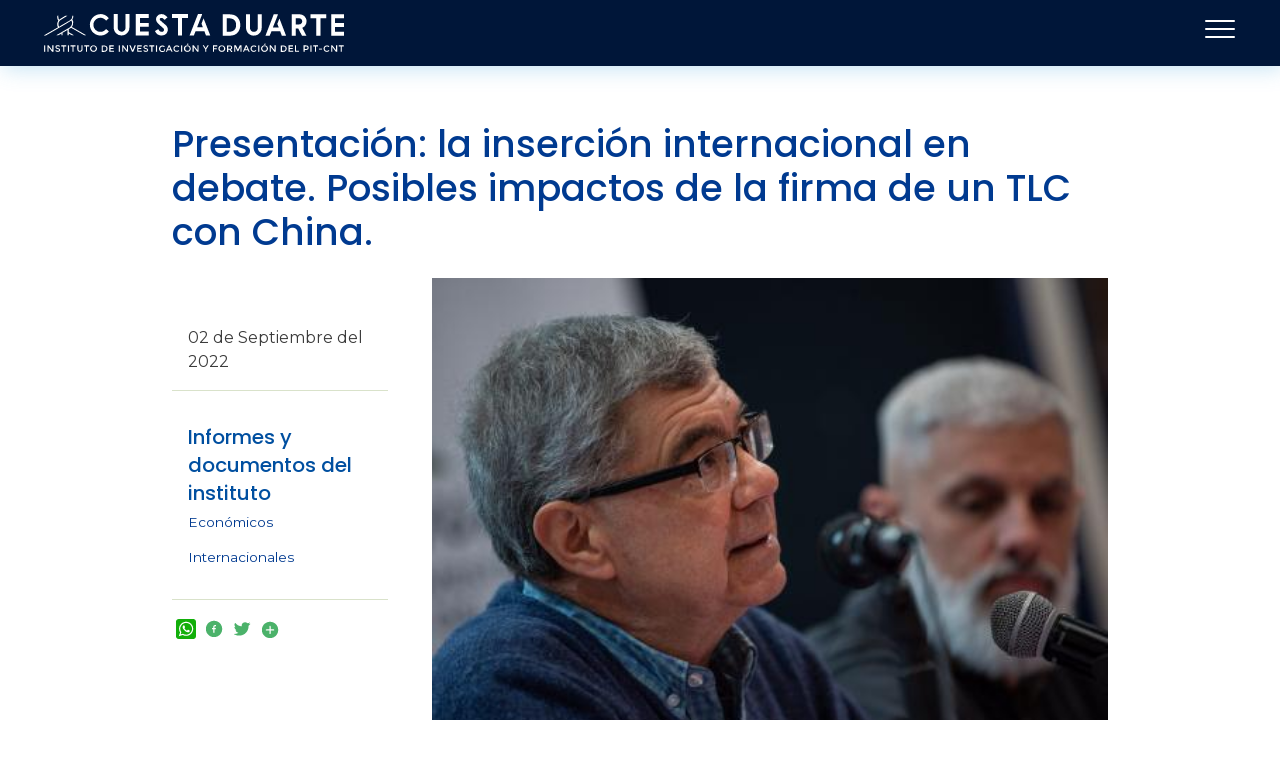

--- FILE ---
content_type: text/html; charset=UTF-8
request_url: https://cuestaduarte.org.uy/documentos/presentacion-la-insercion-internacional-en-debate-posibles-impactos-de-la-firma-de-un
body_size: 7512
content:
<!DOCTYPE html>
<html lang="es" dir="ltr" prefix="content: http://purl.org/rss/1.0/modules/content/  dc: http://purl.org/dc/terms/  foaf: http://xmlns.com/foaf/0.1/  og: http://ogp.me/ns#  rdfs: http://www.w3.org/2000/01/rdf-schema#  schema: http://schema.org/  sioc: http://rdfs.org/sioc/ns#  sioct: http://rdfs.org/sioc/types#  skos: http://www.w3.org/2004/02/skos/core#  xsd: http://www.w3.org/2001/XMLSchema# ">
  <head>
    <meta charset="utf-8" />
<noscript><style>form.antibot * :not(.antibot-message) { display: none !important; }</style>
</noscript><script async src="https://www.googletagmanager.com/gtag/js?id=G-FTW63LNZ7C"></script>
<script>window.dataLayer = window.dataLayer || [];function gtag(){dataLayer.push(arguments)};gtag("js", new Date());gtag("set", "developer_id.dMDhkMT", true);gtag("config", "G-FTW63LNZ7C", {"groups":"default","page_placeholder":"PLACEHOLDER_page_location","link_attribution":true});</script>
<script>var _paq = _paq || [];(function(){var u=(("https:" == document.location.protocol) ? "https://www.cuestaduarte.org.uy/analytics/" : "http://www.cuestaduarte.org.uy/analytics/");_paq.push(["setSiteId", "2"]);_paq.push(["setTrackerUrl", u+"matomo.php"]);_paq.push(["setDoNotTrack", 1]);if (!window.matomo_search_results_active) {_paq.push(["trackPageView"]);}_paq.push(["setIgnoreClasses", ["no-tracking","colorbox"]]);_paq.push(["enableLinkTracking"]);var d=document,g=d.createElement("script"),s=d.getElementsByTagName("script")[0];g.type="text/javascript";g.defer=true;g.async=true;g.src=u+"matomo.js";s.parentNode.insertBefore(g,s);})();</script>
<meta name="Generator" content="Drupal 10 (https://www.drupal.org)" />
<meta name="MobileOptimized" content="width" />
<meta name="HandheldFriendly" content="true" />
<meta name="viewport" content="width=device-width, initial-scale=1, shrink-to-fit=no" />
<meta http-equiv="x-ua-compatible" content="ie=edge" />
<link rel="icon" href="/sites/default/files/favicon.ico" type="image/vnd.microsoft.icon" />
<link rel="canonical" href="https://cuestaduarte.org.uy/documentos/presentacion-la-insercion-internacional-en-debate-posibles-impactos-de-la-firma-de-un" />
<link rel="shortlink" href="https://cuestaduarte.org.uy/node/5305" />
<script>window.a2a_config=window.a2a_config||{};a2a_config.callbacks=[];a2a_config.overlays=[];a2a_config.templates={};</script>

    <title>Presentación: la inserción internacional en debate. Posibles impactos de la firma de un TLC con China. | Instituto Cuesta Duarte</title>
    <link rel="stylesheet" media="all" href="/core/misc/components/progress.module.css?t4womh" />
<link rel="stylesheet" media="all" href="/core/misc/components/ajax-progress.module.css?t4womh" />
<link rel="stylesheet" media="all" href="/core/modules/system/css/components/align.module.css?t4womh" />
<link rel="stylesheet" media="all" href="/core/modules/system/css/components/fieldgroup.module.css?t4womh" />
<link rel="stylesheet" media="all" href="/core/modules/system/css/components/container-inline.module.css?t4womh" />
<link rel="stylesheet" media="all" href="/core/modules/system/css/components/clearfix.module.css?t4womh" />
<link rel="stylesheet" media="all" href="/core/modules/system/css/components/details.module.css?t4womh" />
<link rel="stylesheet" media="all" href="/core/modules/system/css/components/hidden.module.css?t4womh" />
<link rel="stylesheet" media="all" href="/core/modules/system/css/components/item-list.module.css?t4womh" />
<link rel="stylesheet" media="all" href="/core/modules/system/css/components/js.module.css?t4womh" />
<link rel="stylesheet" media="all" href="/core/modules/system/css/components/nowrap.module.css?t4womh" />
<link rel="stylesheet" media="all" href="/core/modules/system/css/components/position-container.module.css?t4womh" />
<link rel="stylesheet" media="all" href="/core/modules/system/css/components/reset-appearance.module.css?t4womh" />
<link rel="stylesheet" media="all" href="/core/modules/system/css/components/resize.module.css?t4womh" />
<link rel="stylesheet" media="all" href="/core/modules/system/css/components/system-status-counter.css?t4womh" />
<link rel="stylesheet" media="all" href="/core/modules/system/css/components/system-status-report-counters.css?t4womh" />
<link rel="stylesheet" media="all" href="/core/modules/system/css/components/system-status-report-general-info.css?t4womh" />
<link rel="stylesheet" media="all" href="/core/modules/system/css/components/tablesort.module.css?t4womh" />
<link rel="stylesheet" media="all" href="/modules/contrib/addtoany/css/addtoany.css?t4womh" />
<link rel="stylesheet" media="all" href="https://unpkg.com/aos@2.3.1/dist/aos.css" />
<link rel="stylesheet" media="all" href="/modules/contrib/bootstrap_styles/css/bs_example_classes/background-color-classes.css?t4womh" />
<link rel="stylesheet" media="all" href="/modules/contrib/bootstrap_styles/css/bs_example_classes/border-classes.css?t4womh" />
<link rel="stylesheet" media="all" href="/modules/contrib/bootstrap_styles/css/bs_example_classes/box-shadow-classes.css?t4womh" />
<link rel="stylesheet" media="all" href="/modules/contrib/bootstrap_styles/css/bs_example_classes/margin-classes.css?t4womh" />
<link rel="stylesheet" media="all" href="/modules/contrib/bootstrap_styles/css/bs_example_classes/padding-classes.css?t4womh" />
<link rel="stylesheet" media="all" href="/modules/contrib/bootstrap_styles/css/bs_example_classes/text-alignment-classes.css?t4womh" />
<link rel="stylesheet" media="all" href="/modules/contrib/bootstrap_styles/css/bs_example_classes/text-color-classes.css?t4womh" />
<link rel="stylesheet" media="all" href="/modules/contrib/colorbox/styles/default/colorbox_style.css?t4womh" />
<link rel="stylesheet" media="all" href="/libraries/mmenu/dist/mmenu.css?t4womh" />
<link rel="stylesheet" media="all" href="/libraries/mmenu/dist/wrappers/bootstrap/mmenu.bootstrap.css?t4womh" />
<link rel="stylesheet" media="all" href="/modules/contrib/responsive_menu/css/responsive_menu.css?t4womh" />
<link rel="stylesheet" media="all" href="/themes/contrib/bootstrap_barrio/css/components/node.css?t4womh" />
<link rel="stylesheet" media="all" href="/themes/contrib/bootstrap_barrio/css/components/affix.css?t4womh" />
<link rel="stylesheet" media="all" href="/themes/contrib/bootstrap_barrio/css/colors/messages/messages-light.css?t4womh" />
<link rel="stylesheet" media="all" href="/themes/custom/pixelato_bootstrap_sass/css/style.css?t4womh" />
<link rel="stylesheet" media="all" href="/sites/default/files/color/pixelato_bootstrap_sass-d8a2822d/color.css?t4womh" />
<link rel="stylesheet" media="all" href="/themes/contrib/gin/dist/css/components/ajax.css?t4womh" />

    
  </head>
  <body class="layout-no-sidebars page-node-5305 path-node node--type-documentos">
    <a href="#main-content" class="visually-hidden focusable skip-link">
      Pasar al contenido principal
    </a>
    
      <div class="dialog-off-canvas-main-canvas" data-off-canvas-main-canvas>
    <div id="page-wrapper">
  <div id="page">
  	    <header id="header" class="header" role="banner" aria-label="Cabecera de sitio">
                      <nav class="navbar navbar-dark bg-primary navbar-expand-lg" id="navbar-main" data-toggle="affix">
                    <div class="container">
                           <a href="/" title="Inicio" rel="home" class="navbar-brand">
          <img src="/sites/default/files/logo.svg" alt="Inicio" class="img-fluid d-inline-block align-top" />
        <span class="ml-2 d-none d-md-inline"></span>
  </a>
<div id="block-redesencabezado" class="px-redes-en block-content-basic block block-block-content block-block-content87dfd536-04c8-4343-947c-2cb9e61d67bc">
  
    
      <div class="content">
      
            <div class="clearfix text-formatted field field--name-body field--type-text-with-summary field--label-hidden field__item"><ul>
	<li><a href="https://twitter.com/cuestaduarte?lang=es"><span class="fontawesome-icon-inline"><i class="fab fa-twitter"></i>&nbsp;</span></a></li>
	<li><a href="https://www.youtube.com/channel/UCFVXXHqpxL7ZM1905xDt2dg"><span class="fontawesome-icon-inline"><i class="fab fa-youtube"></i>&nbsp;</span></a></li>
</ul>
</div>
      
    </div>
  </div>
<div id="block-responsivemenumobileicon" class="px-menu-responsive responsive-menu-toggle-wrapper responsive-menu-toggle block block-responsive-menu block-responsive-menu-toggle">
  
    
      <div class="content">
      <a id="toggle-icon" class="toggle responsive-menu-toggle-icon" title="Menu" href="#off-canvas">
  <span class="icon"></span><span class="label">Menú</span>
</a>
    </div>
  </div>


                                            </div>
                  </nav>
          </header>
          <div class="highlighted">
        <div class="container-fluid section clearfix" role="complementary">
             <div data-drupal-messages-fallback class="hidden"></div>


        </div>
      </div>
                                         <div id="main-wrapper" class="layout-main-wrapper clearfix">
              <div id="main" class="container-fluid">
          
          <div class="row row-offcanvas row-offcanvas-left clearfix">
              <main class="main-content col order-first" id="content" role="main">
                <section class="section">
                  <a id="main-content" tabindex="-1"></a>
                     <div id="block-pixelato-bootstrap-sass-content" class="block block-system block-system-main-block">
  
    
      <div class="content">
      

<article data-history-node-id="5305" about="/documentos/presentacion-la-insercion-internacional-en-debate-posibles-impactos-de-la-firma-de-un" class="node node--type-documentos node--view-mode-full clearfix">
  <header>
    
        
      </header>
  <div class="node__content clearfix">
    <div  class="_none"><div  class="container">  
  <div  class="layout row layout-builder__layout">
    
                        <div  class="col-12">
          <div class="block block-layout-builder block-field-blocknodedocumentostitle">
  
    
      <div class="content">
      <span class="field field--name-title field--type-string field--label-hidden">Presentación: la inserción internacional en debate. Posibles impactos de la firma de un TLC con China.</span>

    </div>
  </div>

        </div>
                                                                                                                                                                                              
  </div>

</div></div><div  class="_none"><div  class="container">  
  <div  class="layout row layout-builder__layout">
    
                        <div  class="col-lg-3 col-md-5 col-12 px-col-sec">
          <div class="block block-layout-builder block-field-blocknodedocumentosfield-fecha-de-creacion">
  
    
      <div class="content">
      
            <div class="field field--name-field-fecha-de-creacion field--type-datetime field--label-hidden field__item">02 de Septiembre del 2022</div>
      
    </div>
  </div>
<div class="block block-layout-builder block-field-blocknodedocumentosfield-informes-y-documentos">
  
    
      <div class="content">
      
  <div class="field field--name-field-informes-y-documentos field--type-entity-reference field--label-above">
    <div class="field__label">Informes y documentos del instituto</div>
          <div class='field__items'>
              <div class="field__item"><a href="/informes-y-documentos-del-instituto/economicos" hreflang="es">Económicos</a></div>
          <div class="field__item"><a href="/informes-y-documentos-del-instituto/otras-publicaciones/internacionales" hreflang="es">Internacionales</a></div>
              </div>
      </div>

    </div>
  </div>
<div class="_none block block-addtoany block-addtoany-block">
  
    
      <div class="content">
      <span class="a2a_kit a2a_kit_size_20 addtoany_list" data-a2a-url="https://cuestaduarte.org.uy/documentos/presentacion-la-insercion-internacional-en-debate-posibles-impactos-de-la-firma-de-un" data-a2a-title="Presentación: la inserción internacional en debate. Posibles impactos de la firma de un TLC con China. "><a class="a2a_button_whatsapp"></a><a class="a2a_button_facebook"></a><a class="a2a_button_twitter"></a><a class="a2a_dd addtoany_share" href="https://www.addtoany.com/share#url=https%3A%2F%2Fcuestaduarte.org.uy%2Fdocumentos%2Fpresentacion-la-insercion-internacional-en-debate-posibles-impactos-de-la-firma-de-un&amp;title=Presentaci%C3%B3n%3A%20la%20inserci%C3%B3n%20internacional%20en%20debate.%20Posibles%20impactos%20de%20la%20firma%20de%20un%20TLC%20con%20China.%20"><img src="/themes/custom/pixelato_bootstrap_sass/images/pixelato/ico-share.png" alt="Compartir"></a></span>

    </div>
  </div>

        </div>
                              <div  class="col-lg-9 col-md-7 col-12 px-col-pri">
          <div class="block block-layout-builder block-field-blocknodedocumentosfield-imagen-destacada">
  
    
      <div class="content">
      
            <div class="field field--name-field-imagen-destacada field--type-image field--label-hidden field__item">  <img loading="lazy" src="/sites/default/files/styles/large/public/2022-09/WhatsApp%20Image%202022-09-02%20at%2013.01.39.jpeg?itok=V4DbN34Q" width="480" height="320" alt="foto" typeof="foaf:Image" class="image-style-large" />


</div>
      
    </div>
  </div>
<div class="block block-layout-builder block-field-blocknodedocumentosfield-re">
  
    
      <div class="content">
      
            <div class="clearfix text-formatted field field--name-field-re field--type-text-long field--label-hidden field__item"><p><span><span><span><span><span><span><span><span><span><span><span>En&nbsp;el marco de las discusiones sobre la firma de un posible TLC con China, el Instituto Cuesta Duarte instaló un equipo de trabajo para sistematizar información y elaborar un documento, como insumo para el intercambio, sobre los posibles impactos de los acuerdos preferenciales de comercio internacional y regional de Uruguay. En el día de hoy se realizó un foro/taller en donde se presentaron los avances de la elaboración en curso y se recogieron comentarios de especialistas en la temática.</span></span></span></span></span></span></span></span></span></span></span></p>

<p><span><span><span><span><span><span><span><span><span><span><span><span>Ponemos a disposición la presentación guía para el trabajo en la jornada.&nbsp;</span></span></span></span></span></span></span></span></span></span></span></span></p></div>
      
    </div>
  </div>
<div class="block block-layout-builder block-field-blocknodedocumentosbody">
  
    
      <div class="content">
      
            <div class="clearfix text-formatted field field--name-body field--type-text-with-summary field--label-hidden field__item"><p><img alt="Foto 4" data-entity-type="file" data-entity-uuid="ce427b4b-38ca-420a-8ee5-41732f09430b" height="678" src="/sites/default/files/inline-images/WhatsApp%20Image%202022-09-02%20at%2013.01.43.jpg" width="1015" loading="lazy"><img alt="Foto 3" data-entity-type="file" data-entity-uuid="865876cd-8c28-47be-8dfa-7ae74c1d58f5" height="675" src="/sites/default/files/inline-images/WhatsApp%20Image%202022-09-02%20at%2013.01.43%20%281%29.jpg" width="1013" loading="lazy"><img alt="Foto 2" data-entity-type="file" data-entity-uuid="33edf18e-0e05-46a3-b047-a59c23ad89c1" height="674" src="/sites/default/files/inline-images/WhatsApp%20Image%202022-09-02%20at%2013.01.41.jpg" width="1009" loading="lazy"><img alt="Foto 1" data-entity-type="file" data-entity-uuid="92da2c1e-78bc-4534-ae78-27d1eb4f6ed6" height="674" src="/sites/default/files/inline-images/WhatsApp%20Image%202022-09-02%20at%2013.01.38.jpg" width="1010" loading="lazy"></p></div>
      
    </div>
  </div>
<div class="block block-layout-builder block-field-blocknodedocumentosfield-adjunto">
  
    
      <div class="content">
      
  <div class="field field--name-field-adjunto field--type-file field--label-above">
    <div class="field__label">Adjunto</div>
          <div class='field__items'>
              <div class="field__item">
<span class="file file--mime-application-pdf file--application-pdf"> <a href="/sites/default/files/2022-09/presentacion%20TLC_China_set22.pdf" type="application/pdf" title="presentacion TLC_China_set22.pdf">descargar</a></span>
</div>
              </div>
      </div>

    </div>
  </div>

        </div>
                                                                                                                                                                              
  </div>

</div></div>
  </div>
</article>

    </div>
  </div>


                </section>
              </main>
                                  </div>
        </div>
          </div>
         	 	
          
 
         	 	
           
 
         	 	
      
 
         	 	
      
 
         	 	
     
        
       
          	     		<section id="copyright">
    			
    			<div class="container-fluid section clearfix" role="complementary">
	              		    				<div class="row">
		    				<div class=" col-xs-12 col-sm-12 col-md-12 col-lg-12 col-xl-12">
		    					  <section class="row region region-copyright-first">
    <div id="block-pixelato-bootstrap-sass-piesuperior" class="px-pie-sup block-content-2_columnas_50_50_ block block-block-content block-block-content0952f73d-1efa-4b98-a02c-d4d6b1f67163">
  
    
      <div class="content">
      <div  class="_none"><div  class="w-100">  
  <div  class="layout row layout-builder__layout">
    
                        <div  class="col-lg-6 col-md-6 col-12 px-col-iz">
          <div class="block block-layout-builder block-field-blockblock-content2-columnas-50-50-body">
  
    
      <div class="content">
      
            <div class="clearfix text-formatted field field--name-body field--type-text-with-summary field--label-hidden field__item"><a href="/"><img src="/sites/default/files/inline-images/logos-pie.png" data-entity-uuid="90501770-be9a-4c67-8061-74e898df7ce8" data-entity-type="file" alt="Instituto Cuesta Duarte" width="557" height="69" loading="lazy"></a></div>
      
    </div>
  </div>

        </div>
                              <div  class="col-lg-6 col-md-6 col-12 px-col-dr">
          <div class="block block-layout-builder block-field-blockblock-content2-columnas-50-50-field-body-segunda-columna">
  
    
      <div class="content">
      
            <div class="clearfix text-formatted field field--name-field-body-segunda-columna field--type-text-long field--label-hidden field__item"><ul><li><a href="https://x.com/cuestaduarte"><span><svg class="bi bi-twitter-x" width="32" height="32" fill="#ffffff" viewBox="0 0 16 16"><path d="M12.6.75h2.454l-5.36 6.142L16 15.25h-4.937l-3.867-5.07-4.425 5.07H.316l5.733-6.57L0 .75h5.063l3.495 4.633L12.601.75Zm-.86 13.028h1.36L4.323 2.145H2.865z" /></svg></span></a></li><li><a href="https://www.youtube.com/channel/UCFVXXHqpxL7ZM1905xDt2dg"><span><svg class="bi bi-youtube" width="32" height="32" fill="#ffffff" viewBox="0 0 16 16"><path d="M8.051 1.999h.089c.822.003 4.987.033 6.11.335a2.01 2.01 0 0 1 1.415 1.42c.101.38.172.883.22 1.402l.01.104.022.26.008.104c.065.914.073 1.77.074 1.957v.075c-.001.194-.01 1.108-.082 2.06l-.008.105-.009.104c-.05.572-.124 1.14-.235 1.558a2.01 2.01 0 0 1-1.415 1.42c-1.16.312-5.569.334-6.18.335h-.142c-.309 0-1.587-.006-2.927-.052l-.17-.006-.087-.004-.171-.007-.171-.007c-1.11-.049-2.167-.128-2.654-.26a2.01 2.01 0 0 1-1.415-1.419c-.111-.417-.185-.986-.235-1.558L.09 9.82l-.008-.104A31 31 0 0 1 0 7.68v-.123c.002-.215.01-.958.064-1.778l.007-.103.003-.052.008-.104.022-.26.01-.104c.048-.519.119-1.023.22-1.402a2.01 2.01 0 0 1 1.415-1.42c.487-.13 1.544-.21 2.654-.26l.17-.007.172-.006.086-.003.171-.007A100 100 0 0 1 7.858 2zM6.4 5.209v4.818l4.157-2.408z" /></svg></span></a></li><li><a href="/user/login">Acceso Usuarios</a></li></ul></div>
      
    </div>
  </div>

        </div>
                                                                                                                                                                              
  </div>

</div></div>
    </div>
  </div>

  </section>

		    				</div>
		    				<div class=" col-xs-12 col-sm-12 col-md-12 col-lg-12 col-xl-12">
		    					  <section class="row region region-copyright-second">
    <div id="block-contacto" class="px-pie-contacto block-content-2_columnas_50_50_ block block-block-content block-block-content1138c50d-2f12-4c01-8008-cae521429370">
  
    
      <div class="content">
      <div  class="_none"><div  class="w-100">  
  <div  class="layout row layout-builder__layout">
    
                        <div  class="col-lg-5 col-md-5 col-12 px-col-iz">
          <div class="block block-layout-builder block-field-blockblock-content2-columnas-50-50-body">
  
    
      <div class="content">
      
            <div class="clearfix text-formatted field field--name-body field--type-text-with-summary field--label-hidden field__item"><ul>
	<li><strong>Dirección:</strong> Jackson 1283 | Montevideo - Uruguay | CP 11200</li>
	<li><strong>Teléfono:</strong> (598 ) 2400 5480&nbsp; /&nbsp; 2400 4160</li>
	<li><strong>E-Mail Secretaría:</strong> <em>secretaria@cuestaduarte.org.uy</em></li>
	<li><strong>E-mail Formación:</strong> <em>formacion@cuestaduarte.org.uy</em></li>
</ul></div>
      
    </div>
  </div>

        </div>
                              <div  class="col-lg-7 col-md-7 col-12 px-col-dr">
          
        </div>
                                                                                                                                                                              
  </div>

</div></div>
    </div>
  </div>

  </section>

		    				</div>
	    				</div>
	    				
	    				
			    </div>
			    
    		</section>
    		
        
        	     		<section id="last" class=""> 
	    		  <div class="container-fluid " role="complementary">
    					  <section class="row region region-last">
    <div id="block-pixelato-bootstrap-sass-2025copyright" class="block-content-2_columnas_50_50_ block block-block-content block-block-contentacb0a1bb-9aac-4fa5-9236-159fd4d6db16">
  
    
      <div class="content">
      <div  class="_none"><div  class="w-100">  
  <div  class="layout row layout-builder__layout">
    
                        <div  class="col-lg-6 col-md-6 col-12 px-col-iz">
          <div class="block block-layout-builder block-field-blockblock-content2-columnas-50-50-body">
  
    
      <div class="content">
      
            <div class="clearfix text-formatted field field--name-body field--type-text-with-summary field--label-hidden field__item"><p>Todos los derechos reservados: ICD</p></div>
      
    </div>
  </div>

        </div>
                              <div  class="col-lg-6 col-md-6 col-12 px-col-dr">
          <div class="block block-layout-builder block-field-blockblock-content2-columnas-50-50-field-body-segunda-columna">
  
    
      <div class="content">
      
            <div class="clearfix text-formatted field field--name-field-body-segunda-columna field--type-text-long field--label-hidden field__item"><p>Desarrollado por: PIXELATO</p></div>
      
    </div>
  </div>

        </div>
                                                                                                                                                                              
  </div>

</div></div>
    </div>
  </div>

  </section>

              	  </div>
    		</section>
    		
        
     
    	 	
      
    
  </div>
</div>

	 
		     
 
  </div>

    <div class="off-canvas-wrapper"><div id="off-canvas">
              <ul>
                    <li class="menu-item--front-page menu-name--main">
        <a href="/" data-drupal-link-system-path="&lt;front&gt;">Inicio</a>
              </li>
                <li class="menu-item--_05d36f2-df83-4bd0-bdfa-6791a2fc56c6 menu-name--main">
        <span>Quienes somos</span>
                                <ul>
                    <li class="menu-item--c0240744-566c-4b72-b7ec-bc5ddfbc6160 menu-name--main">
        <a href="/quienes-somos/historia" data-drupal-link-system-path="node/23">Historia</a>
              </li>
                <li class="menu-item--ef05c379-53f8-455b-b56e-8b73b520d6d0 menu-name--main">
        <a href="/quienes-somos/organizacion" data-drupal-link-system-path="node/24">Organización</a>
              </li>
                <li class="menu-item--_41f2aab-a63f-474a-a277-5fdcbfd9e31f menu-name--main">
        <a href="/quienes-somos/sobre-el-instituto" data-drupal-link-system-path="node/22">Sobre el instituto</a>
              </li>
                <li class="menu-item--viewsdocumentos-sobre-el-movimiento-sindicalpage-1 menu-name--main">
        <a href="/sobre-el-movimiento-sindical" data-drupal-link-system-path="sobre-el-movimiento-sindical">Sobre el movimiento sindical</a>
              </li>
        </ul>
  
              </li>
                <li class="menu-item--ede0af83-947e-44ea-81de-9b4e123d8e40 menu-name--main">
        <a href="/formacion/cursos" data-drupal-link-system-path="formacion/cursos">Formación</a>
              </li>
                <li class="menu-item--_f66e837-16aa-4611-a80a-8327237dab69 menu-name--main">
        <a href="/proyectos" data-drupal-link-system-path="node/5828">Proyectos</a>
              </li>
                <li class="menu-item--_d603e82-92ad-4d47-b3c3-8e6d6b2a43ff menu-name--main">
        <a href="/informes-documentos" data-drupal-link-system-path="node/5018">Informes</a>
                                <ul>
                    <li class="menu-item--ecdd03b9-d27a-4752-b7f6-e74004958ed1 menu-name--main">
        <a href="/informes-documentos/informes-economico" data-drupal-link-system-path="node/5186">Económico</a>
              </li>
                <li class="menu-item--_83cab68-1cea-46a6-a63a-9b8072fe6d5c menu-name--main">
        <a href="/informes-documentos/informes-juridico" data-drupal-link-system-path="node/5187">Jurídicos</a>
              </li>
                <li class="menu-item--_8c7b9dc-17f0-4fbd-b6b6-1254a088fefe menu-name--main">
        <a href="/informes-documentos/informes-negociacion-colectiva" data-drupal-link-system-path="node/5188">Negociación colectiva</a>
              </li>
                <li class="menu-item--_0680ae9-8bf2-48aa-9a91-2c483e379638 menu-name--main">
        <a href="/informes-documentos/informes-sociales" data-drupal-link-system-path="node/5189">Sociales</a>
              </li>
        </ul>
  
              </li>
                <li class="menu-item--_39bfd88-ed46-46db-9d48-c40ed0517e31 menu-name--main">
        <a href="https://observatorio.cuestaduarte.org.uy">Observatorio</a>
              </li>
                <li class="menu-item--viewslibreria-de-documentospage-1 menu-name--main">
        <a href="/documentos" data-drupal-link-system-path="documentos">Biblioteca de documentos</a>
              </li>
                <li class="menu-item--_d7dac96-586d-4ee8-9a5f-6b2ae96ec9ce menu-name--main">
        <span>Publicaciones y Revistas</span>
                                <ul>
                    <li class="menu-item--_f463356-21f0-4eb2-bc6d-5adb04a0bdba menu-name--main">
        <a href="/publicaciones-y-revistas/revista-juridica-del-instituto-cuesta-duarte" data-drupal-link-system-path="taxonomy/term/207">Revista Jurídica</a>
              </li>
                <li class="menu-item--_6f7b7e4-695f-4551-8eaf-5478d84436e5 menu-name--main">
        <a href="/publicaciones-y-revistas/revista-tendencias-laborales-del-instituto-cuesta-duarte" data-drupal-link-system-path="taxonomy/term/522">Tendencias Laborales</a>
              </li>
                <li class="menu-item--_afc83e4-9cd7-4e38-94ba-bfd0126783de menu-name--main">
        <a href="/categoria/notas" data-drupal-link-system-path="taxonomy/term/521">Publicaciones</a>
              </li>
        </ul>
  
              </li>
                <li class="menu-item--_6fc9031-b95f-4395-bc1b-ea7d078f31a1 menu-name--main">
        <a href="/quienes-somos/centro-de-documentacion" data-drupal-link-system-path="node/25">Centro de Documentación</a>
              </li>
                <li class="menu-item--_1b986a8-1f5e-4516-8506-5a4e41037b2d menu-name--main">
        <a href="/user/login" data-drupal-link-system-path="user/login">Acceso usuarios</a>
              </li>
        </ul>
  

</div></div>
    <script type="application/json" data-drupal-selector="drupal-settings-json">{"path":{"baseUrl":"\/","pathPrefix":"","currentPath":"node\/5305","currentPathIsAdmin":false,"isFront":false,"currentLanguage":"es"},"pluralDelimiter":"\u0003","suppressDeprecationErrors":true,"ajaxPageState":{"libraries":"[base64]","theme":"pixelato_bootstrap_sass","theme_token":null},"ajaxTrustedUrl":[],"responsive_menu":{"position":"right","theme":"theme-light","pagedim":"pagedim","modifyViewport":true,"use_bootstrap":true,"breakpoint":"(min-width: 960px)","drag":false},"colorbox":{"opacity":"0.85","current":"{current} de {total}","previous":"\u00ab Anterior","next":"Siguiente \u00bb","close":"Cerrar","maxWidth":"98%","maxHeight":"98%","fixed":true,"mobiledetect":true,"mobiledevicewidth":"480px"},"google_analytics":{"account":"G-FTW63LNZ7C","trackOutbound":true,"trackMailto":true,"trackTel":true,"trackDownload":true,"trackDownloadExtensions":"7z|aac|arc|arj|asf|asx|avi|bin|csv|doc(x|m)?|dot(x|m)?|exe|flv|gif|gz|gzip|hqx|jar|jpe?g|js|mp(2|3|4|e?g)|mov(ie)?|msi|msp|pdf|phps|png|ppt(x|m)?|pot(x|m)?|pps(x|m)?|ppam|sld(x|m)?|thmx|qtm?|ra(m|r)?|sea|sit|tar|tgz|torrent|txt|wav|wma|wmv|wpd|xls(x|m|b)?|xlt(x|m)|xlam|xml|z|zip","trackColorbox":true,"trackDomainMode":1},"matomo":{"disableCookies":false,"trackMailto":true,"trackColorbox":true},"user":{"uid":0,"permissionsHash":"ea839f9bd814271601dd52df1533e9c7171179b2c39adcf8b00f0ca02e625e2e"}}</script>
<script src="/themes/custom/pixelato_bootstrap_sass/js/bootstrap.min.js?v=10.4.6"></script>
<script src="/core/assets/vendor/jquery/jquery.min.js?v=3.7.1"></script>
<script src="/core/assets/vendor/once/once.min.js?v=1.0.1"></script>
<script src="/sites/default/files/languages/es_-uGkgBijN8HMr79kLt7X0bZTIuLbzbJUOby-QetKxCw.js?t4womh"></script>
<script src="/core/misc/drupalSettingsLoader.js?v=10.4.6"></script>
<script src="/core/misc/drupal.js?v=10.4.6"></script>
<script src="/core/misc/drupal.init.js?v=10.4.6"></script>
<script src="/core/misc/debounce.js?v=10.4.6"></script>
<script src="https://unpkg.com/aos@2.3.1/dist/aos.js"></script>
<script src="/core/assets/vendor/tabbable/index.umd.min.js?v=6.2.0"></script>
<script src="https://static.addtoany.com/menu/page.js" defer></script>
<script src="/modules/contrib/addtoany/js/addtoany.js?v=10.4.6"></script>
<script src="/themes/contrib/bootstrap_barrio/js/affix.js?v=10.4.6"></script>
<script src="/modules/contrib/bootstrap_styles/js/plugins/scroll_effects/build.js?v=1.x"></script>
<script src="/modules/contrib/colorbox/js/colorbox.js?v=10.4.6"></script>
<script src="/modules/contrib/colorbox/styles/default/colorbox_style.js?v=10.4.6"></script>
<script src="/libraries/colorbox/jquery.colorbox-min.js?v=10.4.6"></script>
<script src="/modules/contrib/colorbox_inline/js/colorbox_inline.js?t4womh"></script>
<script src="/core/misc/progress.js?v=10.4.6"></script>
<script src="/core/assets/vendor/loadjs/loadjs.min.js?v=4.3.0"></script>
<script src="/core/misc/announce.js?v=10.4.6"></script>
<script src="/core/misc/message.js?v=10.4.6"></script>
<script src="/themes/contrib/bootstrap_barrio/js/messages.js?t4womh"></script>
<script src="/core/themes/claro/js/ajax.js?t4womh"></script>
<script src="/core/misc/ajax.js?v=10.4.6"></script>
<script src="/modules/contrib/colorbox_load/js/colorbox_load.js?t4womh"></script>
<script src="/modules/contrib/google_analytics/js/google_analytics.js?v=10.4.6"></script>
<script src="/modules/contrib/matomo/js/matomo.js?v=10.4.6"></script>
<script src="/themes/custom/pixelato_bootstrap_sass/js/barrio.js?v=10.4.6"></script>
<script src="/themes/custom/pixelato_bootstrap_sass/js/custom.js?v=10.4.6"></script>
<script src="/themes/custom/pixelato_bootstrap_sass/js/px-script.js?v=10.4.6"></script>
<script src="/libraries/mmenu/dist/mmenu.js?v=10.4.6"></script>
<script src="/modules/contrib/responsive_menu/js/responsive_menu.config.js?v=10.4.6"></script>
<script src="/modules/contrib/responsive_menu/js/responsive_menu.bootstrap.js?v=10.4.6"></script>

  </body>
</html>


--- FILE ---
content_type: text/css
request_url: https://cuestaduarte.org.uy/themes/custom/pixelato_bootstrap_sass/css/style.css?t4womh
body_size: 70166
content:
@charset "UTF-8";
/* 
Theme Name: Bootstrap 4 Sass
Description: Bootstrap 4 with Sass
*/
/* IMPORTS */
/* VARIABLES */
/* TYPOGRAPHY */
/* Google Fonts */
/*!
 * Bootstrap  v5.3.8 (https://getbootstrap.com/)
 * Copyright 2011-2025 The Bootstrap Authors
 * Licensed under MIT (https://github.com/twbs/bootstrap/blob/main/LICENSE)
 */
@import url("https://fonts.googleapis.com/css2?family=Poppins:ital,wght@0,100;0,200;0,300;0,400;0,500;0,600;0,700;0,800;0,900;1,100;1,200;1,300;1,400;1,500;1,600;1,700;1,800;1,900&display=swap");
@import url("https://fonts.googleapis.com/css2?family=Montserrat:ital,wght@0,100..900;1,100..900&display=swap");
@import url("https://fonts.googleapis.com/css2?family=Inter:ital,opsz,wght@0,14..32,100..900;1,14..32,100..900&display=swap");
:root,
[data-bs-theme=light] {
  --bs-blue: #003a90;
  --bs-indigo: #6610f2;
  --bs-purple: #6f42c1;
  --bs-pink: #d63384;
  --bs-red: #dc3545;
  --bs-orange: #fd7e14;
  --bs-yellow: #ffc107;
  --bs-green: #28a745;
  --bs-teal: #20c997;
  --bs-cyan: #17a2b8;
  --bs-black: #000;
  --bs-white: #fff;
  --bs-gray: #004fa0;
  --bs-gray-dark: #343a40;
  --bs-gray-100: #f8f9fa;
  --bs-gray-200: #e9ecef;
  --bs-gray-300: #dee2e6;
  --bs-gray-400: #ced4da;
  --bs-gray-500: #adb5bd;
  --bs-gray-600: #004fa0;
  --bs-gray-700: #495057;
  --bs-gray-800: #343a40;
  --bs-gray-900: #212529;
  --bs-primary: #0079C0;
  --bs-secondary: rgb(255, 78, 46);
  --bs-success: #28a745;
  --bs-info: #17a2b8;
  --bs-warning: #ffc107;
  --bs-danger: #dc3545;
  --bs-light: #f8f9fa;
  --bs-dark: #343a40;
  --bs-primary-rgb: 0, 121, 192;
  --bs-secondary-rgb: 255, 78, 46;
  --bs-success-rgb: 40, 167, 69;
  --bs-info-rgb: 23, 162, 184;
  --bs-warning-rgb: 255, 193, 7;
  --bs-danger-rgb: 220, 53, 69;
  --bs-light-rgb: 248, 249, 250;
  --bs-dark-rgb: 52, 58, 64;
  --bs-primary-text-emphasis: rgb(0, 23.2, 57.6);
  --bs-secondary-text-emphasis: rgb(0, 31.6, 64);
  --bs-success-text-emphasis: rgb(16, 66.8, 27.6);
  --bs-info-text-emphasis: rgb(9.2, 64.8, 73.6);
  --bs-warning-text-emphasis: rgb(102, 77.2, 2.8);
  --bs-danger-text-emphasis: rgb(88, 21.2, 27.6);
  --bs-light-text-emphasis: #495057;
  --bs-dark-text-emphasis: #495057;
  --bs-primary-bg-subtle: rgb(204, 215.6, 232.8);
  --bs-secondary-bg-subtle: rgb(204, 219.8, 236);
  --bs-success-bg-subtle: rgb(212, 237.4, 217.8);
  --bs-info-bg-subtle: rgb(208.6, 236.4, 240.8);
  --bs-warning-bg-subtle: rgb(255, 242.6, 205.4);
  --bs-danger-bg-subtle: rgb(248, 214.6, 217.8);
  --bs-light-bg-subtle: rgb(251.5, 252, 252.5);
  --bs-dark-bg-subtle: #ced4da;
  --bs-primary-border-subtle: rgb(153, 176.2, 210.6);
  --bs-secondary-border-subtle: rgb(153, 184.6, 217);
  --bs-success-border-subtle: rgb(169, 219.8, 180.6);
  --bs-info-border-subtle: rgb(162.2, 217.8, 226.6);
  --bs-warning-border-subtle: rgb(255, 230.2, 155.8);
  --bs-danger-border-subtle: rgb(241, 174.2, 180.6);
  --bs-light-border-subtle: #e9ecef;
  --bs-dark-border-subtle: #adb5bd;
  --bs-white-rgb: 255, 255, 255;
  --bs-black-rgb: 0, 0, 0;
  --bs-font-sans-serif: -apple-system, BlinkMacSystemFont, "Segoe UI", Roboto, "Helvetica Neue", Arial, "Noto Sans", sans-serif, "Apple Color Emoji", "Segoe UI Emoji", "Segoe UI Symbol", "Noto Color Emoji";
  --bs-font-monospace: SFMono-Regular, Menlo, Monaco, Consolas, "Liberation Mono", "Courier New", monospace;
  --bs-gradient: linear-gradient(180deg, rgba(255, 255, 255, 0.15), rgba(255, 255, 255, 0));
  --bs-body-font-family: -apple-system, BlinkMacSystemFont, "Segoe UI", Roboto, "Helvetica Neue", Arial, "Noto Sans", sans-serif, "Apple Color Emoji", "Segoe UI Emoji", "Segoe UI Symbol", "Noto Color Emoji";
  --bs-body-font-size: 1rem;
  --bs-body-font-weight: normal;
  --bs-body-line-height: 1.5;
  --bs-body-color: #343a40;
  --bs-body-color-rgb: 52, 58, 64;
  --bs-body-bg: #fff;
  --bs-body-bg-rgb: 255, 255, 255;
  --bs-emphasis-color: #000;
  --bs-emphasis-color-rgb: 0, 0, 0;
  --bs-secondary-color: rgba(52, 58, 64, 0.75);
  --bs-secondary-color-rgb: 52, 58, 64;
  --bs-secondary-bg: #e9ecef;
  --bs-secondary-bg-rgb: 233, 236, 239;
  --bs-tertiary-color: rgba(52, 58, 64, 0.5);
  --bs-tertiary-color-rgb: 52, 58, 64;
  --bs-tertiary-bg: #f8f9fa;
  --bs-tertiary-bg-rgb: 248, 249, 250;
  --bs-heading-color: inherit;
  --bs-link-color: #0079C0;
  --bs-link-color-rgb: 0, 121, 192;
  --bs-link-decoration: none;
  --bs-link-hover-color: rgb(0, 82.43125, 130.8);
  --bs-link-hover-color-rgb: 0, 82, 131;
  --bs-link-hover-decoration: underline;
  --bs-code-color: #d63384;
  --bs-highlight-color: #343a40;
  --bs-highlight-bg: rgb(255, 242.6, 205.4);
  --bs-border-width: 1px;
  --bs-border-style: solid;
  --bs-border-color: #dee2e6;
  --bs-border-color-translucent: rgba(0, 0, 0, 0.175);
  --bs-border-radius: 2rem;
  --bs-border-radius-sm: 1rem;
  --bs-border-radius-lg: 0.3rem;
  --bs-border-radius-xl: 0.5rem;
  --bs-border-radius-xxl: 0.6rem;
  --bs-border-radius-2xl: var(--bs-border-radius-xxl);
  --bs-border-radius-pill: 50rem;
  --bs-box-shadow: 0 0.5rem 1rem rgba(0, 0, 0, 0.15);
  --bs-box-shadow-sm: 0 0.125rem 0.25rem rgba(0, 0, 0, 0.075);
  --bs-box-shadow-lg: 0 1rem 3rem rgba(0, 0, 0, 0.175);
  --bs-box-shadow-inset: inset 0 1px 2px rgba(0, 0, 0, 0.075);
  --bs-focus-ring-width: 0.25rem;
  --bs-focus-ring-opacity: 0.25;
  --bs-focus-ring-color: rgba(0, 58, 144, 0.25);
  --bs-form-valid-color: #28a745;
  --bs-form-valid-border-color: #28a745;
  --bs-form-invalid-color: #dc3545;
  --bs-form-invalid-border-color: #dc3545;
}

[data-bs-theme=dark] {
  color-scheme: dark;
  --bs-body-color: #dee2e6;
  --bs-body-color-rgb: 222, 226, 230;
  --bs-body-bg: #212529;
  --bs-body-bg-rgb: 33, 37, 41;
  --bs-emphasis-color: #fff;
  --bs-emphasis-color-rgb: 255, 255, 255;
  --bs-secondary-color: rgba(222, 226, 230, 0.75);
  --bs-secondary-color-rgb: 222, 226, 230;
  --bs-secondary-bg: #343a40;
  --bs-secondary-bg-rgb: 52, 58, 64;
  --bs-tertiary-color: rgba(222, 226, 230, 0.5);
  --bs-tertiary-color-rgb: 222, 226, 230;
  --bs-tertiary-bg: rgb(42.5, 47.5, 52.5);
  --bs-tertiary-bg-rgb: 43, 48, 53;
  --bs-primary-text-emphasis: rgb(102, 136.8, 188.4);
  --bs-secondary-text-emphasis: rgb(102, 149.4, 198);
  --bs-success-text-emphasis: rgb(126, 202.2, 143.4);
  --bs-info-text-emphasis: rgb(115.8, 199.2, 212.4);
  --bs-warning-text-emphasis: rgb(255, 217.8, 106.2);
  --bs-danger-text-emphasis: rgb(234, 133.8, 143.4);
  --bs-light-text-emphasis: #f8f9fa;
  --bs-dark-text-emphasis: #dee2e6;
  --bs-primary-bg-subtle: rgb(0, 11.6, 28.8);
  --bs-secondary-bg-subtle: rgb(0, 15.8, 32);
  --bs-success-bg-subtle: rgb(8, 33.4, 13.8);
  --bs-info-bg-subtle: rgb(4.6, 32.4, 36.8);
  --bs-warning-bg-subtle: rgb(51, 38.6, 1.4);
  --bs-danger-bg-subtle: rgb(44, 10.6, 13.8);
  --bs-light-bg-subtle: #343a40;
  --bs-dark-bg-subtle: #1a1d20;
  --bs-primary-border-subtle: rgb(0, 34.8, 86.4);
  --bs-secondary-border-subtle: rgb(0, 47.4, 96);
  --bs-success-border-subtle: rgb(24, 100.2, 41.4);
  --bs-info-border-subtle: rgb(13.8, 97.2, 110.4);
  --bs-warning-border-subtle: rgb(153, 115.8, 4.2);
  --bs-danger-border-subtle: rgb(132, 31.8, 41.4);
  --bs-light-border-subtle: #495057;
  --bs-dark-border-subtle: #343a40;
  --bs-heading-color: inherit;
  --bs-link-color: rgb(102, 136.8, 188.4);
  --bs-link-hover-color: rgb(132.6, 160.44, 201.72);
  --bs-link-color-rgb: 102, 137, 188;
  --bs-link-hover-color-rgb: 133, 160, 202;
  --bs-code-color: rgb(230.4, 132.6, 181.2);
  --bs-highlight-color: #dee2e6;
  --bs-highlight-bg: rgb(102, 77.2, 2.8);
  --bs-border-color: #495057;
  --bs-border-color-translucent: rgba(255, 255, 255, 0.15);
  --bs-form-valid-color: rgb(126, 202.2, 143.4);
  --bs-form-valid-border-color: rgb(126, 202.2, 143.4);
  --bs-form-invalid-color: rgb(234, 133.8, 143.4);
  --bs-form-invalid-border-color: rgb(234, 133.8, 143.4);
}

*,
*::before,
*::after {
  box-sizing: border-box;
}

@media (prefers-reduced-motion: no-preference) {
  :root {
    scroll-behavior: smooth;
  }
}

body {
  margin: 0;
  font-family: var(--bs-body-font-family);
  font-size: var(--bs-body-font-size);
  font-weight: var(--bs-body-font-weight);
  line-height: var(--bs-body-line-height);
  color: var(--bs-body-color);
  text-align: var(--bs-body-text-align);
  background-color: var(--bs-body-bg);
  -webkit-text-size-adjust: 100%;
  -webkit-tap-highlight-color: rgba(0, 0, 0, 0);
}

hr {
  margin: 1rem 0;
  color: inherit;
  border: 0;
  border-top: var(--bs-border-width) solid;
  opacity: 0.25;
}

h6, .h6, h5, .h5, h4, .h4, h3, .h3, h2, .h2, h1, .h1 {
  margin-top: 0;
  margin-bottom: 0.5rem;
  font-weight: 500;
  line-height: 1.2;
  color: var(--bs-heading-color);
}

h1, .h1 {
  font-size: calc(1.375rem + 1.5vw);
}
@media (min-width: 75rem) {
  h1, .h1 {
    font-size: 2.5rem;
  }
}

h2, .h2 {
  font-size: calc(1.325rem + 0.9vw);
}
@media (min-width: 75rem) {
  h2, .h2 {
    font-size: 2rem;
  }
}

h3, .h3 {
  font-size: calc(1.3rem + 0.6vw);
}
@media (min-width: 75rem) {
  h3, .h3 {
    font-size: 1.75rem;
  }
}

h4, .h4 {
  font-size: calc(1.275rem + 0.3vw);
}
@media (min-width: 75rem) {
  h4, .h4 {
    font-size: 1.5rem;
  }
}

h5, .h5 {
  font-size: 1.25rem;
}

h6, .h6 {
  font-size: 1rem;
}

p {
  margin-top: 0;
  margin-bottom: 1rem;
}

abbr[title] {
  -webkit-text-decoration: underline dotted;
          text-decoration: underline dotted;
  cursor: help;
  -webkit-text-decoration-skip-ink: none;
          text-decoration-skip-ink: none;
}

address {
  margin-bottom: 1rem;
  font-style: normal;
  line-height: inherit;
}

ol,
ul {
  padding-left: 2rem;
}

ol,
ul,
dl {
  margin-top: 0;
  margin-bottom: 1rem;
}

ol ol,
ul ul,
ol ul,
ul ol {
  margin-bottom: 0;
}

dt {
  font-weight: bold;
}

dd {
  margin-bottom: 0.5rem;
  margin-left: 0;
}

blockquote {
  margin: 0 0 1rem;
}

b,
strong {
  font-weight: bolder;
}

small, .small {
  font-size: 0.875em;
}

mark, .mark {
  padding: 0.1875em;
  color: var(--bs-highlight-color);
  background-color: var(--bs-highlight-bg);
}

sub,
sup {
  position: relative;
  font-size: 0.75em;
  line-height: 0;
  vertical-align: baseline;
}

sub {
  bottom: -0.25em;
}

sup {
  top: -0.5em;
}

a {
  color: rgba(var(--bs-link-color-rgb), var(--bs-link-opacity, 1));
  text-decoration: none;
}
a:hover {
  --bs-link-color-rgb: var(--bs-link-hover-color-rgb);
  text-decoration: underline;
}

a:not([href]):not([class]), a:not([href]):not([class]):hover {
  color: inherit;
  text-decoration: none;
}

pre,
code,
kbd,
samp {
  font-family: var(--bs-font-monospace);
  font-size: 1em;
}

pre {
  display: block;
  margin-top: 0;
  margin-bottom: 1rem;
  overflow: auto;
  font-size: 0.875em;
}
pre code {
  font-size: inherit;
  color: inherit;
  word-break: normal;
}

code {
  font-size: 0.875em;
  color: var(--bs-code-color);
  word-wrap: break-word;
}
a > code {
  color: inherit;
}

kbd {
  padding: 0.1875rem 0.375rem;
  font-size: 0.875em;
  color: var(--bs-body-bg);
  background-color: var(--bs-body-color);
  border-radius: 1rem;
}
kbd kbd {
  padding: 0;
  font-size: 1em;
}

figure {
  margin: 0 0 1rem;
}

img,
svg {
  vertical-align: middle;
}

table {
  caption-side: bottom;
  border-collapse: collapse;
}

caption {
  padding-top: 0.5rem;
  padding-bottom: 0.5rem;
  color: var(--bs-secondary-color);
  text-align: left;
}

th {
  text-align: inherit;
  text-align: -webkit-match-parent;
}

thead,
tbody,
tfoot,
tr,
td,
th {
  border-color: inherit;
  border-style: solid;
  border-width: 0;
}

label {
  display: inline-block;
}

button {
  border-radius: 0;
}

button:focus:not(:focus-visible) {
  outline: 0;
}

input,
button,
select,
optgroup,
textarea {
  margin: 0;
  font-family: inherit;
  font-size: inherit;
  line-height: inherit;
}

button,
select {
  text-transform: none;
}

[role=button] {
  cursor: pointer;
}

select {
  word-wrap: normal;
}
select:disabled {
  opacity: 1;
}

[list]:not([type=date]):not([type=datetime-local]):not([type=month]):not([type=week]):not([type=time])::-webkit-calendar-picker-indicator {
  display: none !important;
}

button,
[type=button],
[type=reset],
[type=submit] {
  -webkit-appearance: button;
}
button:not(:disabled),
[type=button]:not(:disabled),
[type=reset]:not(:disabled),
[type=submit]:not(:disabled) {
  cursor: pointer;
}

::-moz-focus-inner {
  padding: 0;
  border-style: none;
}

textarea {
  resize: vertical;
}

fieldset {
  min-width: 0;
  padding: 0;
  margin: 0;
  border: 0;
}

legend {
  float: left;
  width: 100%;
  padding: 0;
  margin-bottom: 0.5rem;
  line-height: inherit;
  font-size: calc(1.275rem + 0.3vw);
}
@media (min-width: 75rem) {
  legend {
    font-size: 1.5rem;
  }
}
legend + * {
  clear: left;
}

::-webkit-datetime-edit-fields-wrapper,
::-webkit-datetime-edit-text,
::-webkit-datetime-edit-minute,
::-webkit-datetime-edit-hour-field,
::-webkit-datetime-edit-day-field,
::-webkit-datetime-edit-month-field,
::-webkit-datetime-edit-year-field {
  padding: 0;
}

::-webkit-inner-spin-button {
  height: auto;
}

[type=search] {
  -webkit-appearance: textfield;
  outline-offset: -2px;
}
[type=search]::-webkit-search-cancel-button {
  cursor: pointer;
  filter: grayscale(1);
}

/* rtl:raw:
[type="tel"],
[type="url"],
[type="email"],
[type="number"] {
  direction: ltr;
}
*/
::-webkit-search-decoration {
  -webkit-appearance: none;
}

::-webkit-color-swatch-wrapper {
  padding: 0;
}

::file-selector-button {
  font: inherit;
  -webkit-appearance: button;
}

output {
  display: inline-block;
}

iframe {
  border: 0;
}

summary {
  display: list-item;
  cursor: pointer;
}

progress {
  vertical-align: baseline;
}

[hidden] {
  display: none !important;
}

.lead {
  font-size: 1.25rem;
  font-weight: 300;
}

.display-1 {
  font-weight: 300;
  line-height: 1.2;
  font-size: calc(1.625rem + 4.5vw);
}
@media (min-width: 75rem) {
  .display-1 {
    font-size: 5rem;
  }
}

.display-2 {
  font-weight: 300;
  line-height: 1.2;
  font-size: calc(1.575rem + 3.9vw);
}
@media (min-width: 75rem) {
  .display-2 {
    font-size: 4.5rem;
  }
}

.display-3 {
  font-weight: 300;
  line-height: 1.2;
  font-size: calc(1.525rem + 3.3vw);
}
@media (min-width: 75rem) {
  .display-3 {
    font-size: 4rem;
  }
}

.display-4 {
  font-weight: 300;
  line-height: 1.2;
  font-size: calc(1.475rem + 2.7vw);
}
@media (min-width: 75rem) {
  .display-4 {
    font-size: 3.5rem;
  }
}

.display-5 {
  font-weight: 300;
  line-height: 1.2;
  font-size: calc(1.425rem + 2.1vw);
}
@media (min-width: 75rem) {
  .display-5 {
    font-size: 3rem;
  }
}

.display-6 {
  font-weight: 300;
  line-height: 1.2;
  font-size: calc(1.375rem + 1.5vw);
}
@media (min-width: 75rem) {
  .display-6 {
    font-size: 2.5rem;
  }
}

.list-unstyled {
  padding-left: 0;
  list-style: none;
}

.list-inline {
  padding-left: 0;
  list-style: none;
}

.list-inline-item {
  display: inline-block;
}
.list-inline-item:not(:last-child) {
  margin-right: 0.5rem;
}

.initialism {
  font-size: 0.875em;
  text-transform: uppercase;
}

.blockquote {
  margin-bottom: 1rem;
  font-size: 1.25rem;
}
.blockquote > :last-child {
  margin-bottom: 0;
}

.blockquote-footer {
  margin-top: -1rem;
  margin-bottom: 1rem;
  font-size: 0.875em;
  color: #004fa0;
}
.blockquote-footer::before {
  content: "— ";
}

.img-fluid {
  max-width: 100%;
  height: auto;
}

.img-thumbnail {
  padding: 0.25rem;
  background-color: var(--bs-body-bg);
  border: var(--bs-border-width) solid var(--bs-border-color);
  border-radius: var(--bs-border-radius);
  max-width: 100%;
  height: auto;
}

.figure {
  display: inline-block;
}

.figure-img {
  margin-bottom: 0.5rem;
  line-height: 1;
}

.figure-caption {
  font-size: 0.875em;
  color: var(--bs-secondary-color);
}

.container,
.container-fluid,
.container-xxl,
.container-xl,
.container-lg,
.container-md,
.container-sm {
  --bs-gutter-x: 1.5rem;
  --bs-gutter-y: 0;
  width: 100%;
  padding-right: calc(var(--bs-gutter-x) * 0.5);
  padding-left: calc(var(--bs-gutter-x) * 0.5);
  margin-right: auto;
  margin-left: auto;
}

@media (min-width: 36rem) {
  .container-sm, .container {
    max-width: 540px;
  }
}
@media (min-width: 48rem) {
  .container-md, .container-sm, .container {
    max-width: 720px;
  }
}
@media (min-width: 62rem) {
  .container-lg, .container-md, .container-sm, .container {
    max-width: 960px;
  }
}
@media (min-width: 85rem) {
  .container-xl, .container-lg, .container-md, .container-sm, .container {
    max-width: 1300px;
  }
}
@media (min-width: 87.5rem) {
  .container-xxl, .container-xl, .container-lg, .container-md, .container-sm, .container {
    max-width: 1320px;
  }
}
:root {
  --bs-breakpoint-xs: 0;
  --bs-breakpoint-sm: 576px;
  --bs-breakpoint-md: 768px;
  --bs-breakpoint-lg: 992px;
  --bs-breakpoint-xl: 1360px;
  --bs-breakpoint-xxl: 1400px;
}

.row {
  --bs-gutter-x: 1.5rem;
  --bs-gutter-y: 0;
  display: flex;
  flex-wrap: wrap;
  margin-top: calc(-1 * var(--bs-gutter-y));
  margin-right: calc(-0.5 * var(--bs-gutter-x));
  margin-left: calc(-0.5 * var(--bs-gutter-x));
}
.row > * {
  flex-shrink: 0;
  width: 100%;
  max-width: 100%;
  padding-right: calc(var(--bs-gutter-x) * 0.5);
  padding-left: calc(var(--bs-gutter-x) * 0.5);
  margin-top: var(--bs-gutter-y);
}

.col {
  flex: 1 0 0;
}

.row-cols-auto > * {
  flex: 0 0 auto;
  width: auto;
}

.row-cols-1 > * {
  flex: 0 0 auto;
  width: 100%;
}

.row-cols-2 > * {
  flex: 0 0 auto;
  width: 50%;
}

.row-cols-3 > * {
  flex: 0 0 auto;
  width: 33.33333333%;
}

.row-cols-4 > * {
  flex: 0 0 auto;
  width: 25%;
}

.row-cols-5 > * {
  flex: 0 0 auto;
  width: 20%;
}

.row-cols-6 > * {
  flex: 0 0 auto;
  width: 16.66666667%;
}

.col-auto {
  flex: 0 0 auto;
  width: auto;
}

.col-1 {
  flex: 0 0 auto;
  width: 8.33333333%;
}

.col-2 {
  flex: 0 0 auto;
  width: 16.66666667%;
}

.col-3 {
  flex: 0 0 auto;
  width: 25%;
}

.col-4 {
  flex: 0 0 auto;
  width: 33.33333333%;
}

.col-5 {
  flex: 0 0 auto;
  width: 41.66666667%;
}

.col-6 {
  flex: 0 0 auto;
  width: 50%;
}

.col-7 {
  flex: 0 0 auto;
  width: 58.33333333%;
}

.col-8 {
  flex: 0 0 auto;
  width: 66.66666667%;
}

.col-9 {
  flex: 0 0 auto;
  width: 75%;
}

.col-10 {
  flex: 0 0 auto;
  width: 83.33333333%;
}

.col-11 {
  flex: 0 0 auto;
  width: 91.66666667%;
}

.col-12 {
  flex: 0 0 auto;
  width: 100%;
}

.offset-1 {
  margin-left: 8.33333333%;
}

.offset-2 {
  margin-left: 16.66666667%;
}

.offset-3 {
  margin-left: 25%;
}

.offset-4 {
  margin-left: 33.33333333%;
}

.offset-5 {
  margin-left: 41.66666667%;
}

.offset-6 {
  margin-left: 50%;
}

.offset-7 {
  margin-left: 58.33333333%;
}

.offset-8 {
  margin-left: 66.66666667%;
}

.offset-9 {
  margin-left: 75%;
}

.offset-10 {
  margin-left: 83.33333333%;
}

.offset-11 {
  margin-left: 91.66666667%;
}

.g-0,
.gx-0 {
  --bs-gutter-x: 0;
}

.g-0,
.gy-0 {
  --bs-gutter-y: 0;
}

.g-1,
.gx-1 {
  --bs-gutter-x: 0.25rem;
}

.g-1,
.gy-1 {
  --bs-gutter-y: 0.25rem;
}

.g-2,
.gx-2 {
  --bs-gutter-x: 0.5rem;
}

.g-2,
.gy-2 {
  --bs-gutter-y: 0.5rem;
}

.g-3,
.gx-3 {
  --bs-gutter-x: 1rem;
}

.g-3,
.gy-3 {
  --bs-gutter-y: 1rem;
}

.g-4,
.gx-4 {
  --bs-gutter-x: 1.5rem;
}

.g-4,
.gy-4 {
  --bs-gutter-y: 1.5rem;
}

.g-5,
.gx-5 {
  --bs-gutter-x: 3rem;
}

.g-5,
.gy-5 {
  --bs-gutter-y: 3rem;
}

@media (min-width: 36rem) {
  .col-sm {
    flex: 1 0 0;
  }
  .row-cols-sm-auto > * {
    flex: 0 0 auto;
    width: auto;
  }
  .row-cols-sm-1 > * {
    flex: 0 0 auto;
    width: 100%;
  }
  .row-cols-sm-2 > * {
    flex: 0 0 auto;
    width: 50%;
  }
  .row-cols-sm-3 > * {
    flex: 0 0 auto;
    width: 33.33333333%;
  }
  .row-cols-sm-4 > * {
    flex: 0 0 auto;
    width: 25%;
  }
  .row-cols-sm-5 > * {
    flex: 0 0 auto;
    width: 20%;
  }
  .row-cols-sm-6 > * {
    flex: 0 0 auto;
    width: 16.66666667%;
  }
  .col-sm-auto {
    flex: 0 0 auto;
    width: auto;
  }
  .col-sm-1 {
    flex: 0 0 auto;
    width: 8.33333333%;
  }
  .col-sm-2 {
    flex: 0 0 auto;
    width: 16.66666667%;
  }
  .col-sm-3 {
    flex: 0 0 auto;
    width: 25%;
  }
  .col-sm-4 {
    flex: 0 0 auto;
    width: 33.33333333%;
  }
  .col-sm-5 {
    flex: 0 0 auto;
    width: 41.66666667%;
  }
  .col-sm-6 {
    flex: 0 0 auto;
    width: 50%;
  }
  .col-sm-7 {
    flex: 0 0 auto;
    width: 58.33333333%;
  }
  .col-sm-8 {
    flex: 0 0 auto;
    width: 66.66666667%;
  }
  .col-sm-9 {
    flex: 0 0 auto;
    width: 75%;
  }
  .col-sm-10 {
    flex: 0 0 auto;
    width: 83.33333333%;
  }
  .col-sm-11 {
    flex: 0 0 auto;
    width: 91.66666667%;
  }
  .col-sm-12 {
    flex: 0 0 auto;
    width: 100%;
  }
  .offset-sm-0 {
    margin-left: 0;
  }
  .offset-sm-1 {
    margin-left: 8.33333333%;
  }
  .offset-sm-2 {
    margin-left: 16.66666667%;
  }
  .offset-sm-3 {
    margin-left: 25%;
  }
  .offset-sm-4 {
    margin-left: 33.33333333%;
  }
  .offset-sm-5 {
    margin-left: 41.66666667%;
  }
  .offset-sm-6 {
    margin-left: 50%;
  }
  .offset-sm-7 {
    margin-left: 58.33333333%;
  }
  .offset-sm-8 {
    margin-left: 66.66666667%;
  }
  .offset-sm-9 {
    margin-left: 75%;
  }
  .offset-sm-10 {
    margin-left: 83.33333333%;
  }
  .offset-sm-11 {
    margin-left: 91.66666667%;
  }
  .g-sm-0,
  .gx-sm-0 {
    --bs-gutter-x: 0;
  }
  .g-sm-0,
  .gy-sm-0 {
    --bs-gutter-y: 0;
  }
  .g-sm-1,
  .gx-sm-1 {
    --bs-gutter-x: 0.25rem;
  }
  .g-sm-1,
  .gy-sm-1 {
    --bs-gutter-y: 0.25rem;
  }
  .g-sm-2,
  .gx-sm-2 {
    --bs-gutter-x: 0.5rem;
  }
  .g-sm-2,
  .gy-sm-2 {
    --bs-gutter-y: 0.5rem;
  }
  .g-sm-3,
  .gx-sm-3 {
    --bs-gutter-x: 1rem;
  }
  .g-sm-3,
  .gy-sm-3 {
    --bs-gutter-y: 1rem;
  }
  .g-sm-4,
  .gx-sm-4 {
    --bs-gutter-x: 1.5rem;
  }
  .g-sm-4,
  .gy-sm-4 {
    --bs-gutter-y: 1.5rem;
  }
  .g-sm-5,
  .gx-sm-5 {
    --bs-gutter-x: 3rem;
  }
  .g-sm-5,
  .gy-sm-5 {
    --bs-gutter-y: 3rem;
  }
}
@media (min-width: 48rem) {
  .col-md {
    flex: 1 0 0;
  }
  .row-cols-md-auto > * {
    flex: 0 0 auto;
    width: auto;
  }
  .row-cols-md-1 > * {
    flex: 0 0 auto;
    width: 100%;
  }
  .row-cols-md-2 > * {
    flex: 0 0 auto;
    width: 50%;
  }
  .row-cols-md-3 > * {
    flex: 0 0 auto;
    width: 33.33333333%;
  }
  .row-cols-md-4 > * {
    flex: 0 0 auto;
    width: 25%;
  }
  .row-cols-md-5 > * {
    flex: 0 0 auto;
    width: 20%;
  }
  .row-cols-md-6 > * {
    flex: 0 0 auto;
    width: 16.66666667%;
  }
  .col-md-auto {
    flex: 0 0 auto;
    width: auto;
  }
  .col-md-1 {
    flex: 0 0 auto;
    width: 8.33333333%;
  }
  .col-md-2 {
    flex: 0 0 auto;
    width: 16.66666667%;
  }
  .col-md-3 {
    flex: 0 0 auto;
    width: 25%;
  }
  .col-md-4 {
    flex: 0 0 auto;
    width: 33.33333333%;
  }
  .col-md-5 {
    flex: 0 0 auto;
    width: 41.66666667%;
  }
  .col-md-6 {
    flex: 0 0 auto;
    width: 50%;
  }
  .col-md-7 {
    flex: 0 0 auto;
    width: 58.33333333%;
  }
  .col-md-8 {
    flex: 0 0 auto;
    width: 66.66666667%;
  }
  .col-md-9 {
    flex: 0 0 auto;
    width: 75%;
  }
  .col-md-10 {
    flex: 0 0 auto;
    width: 83.33333333%;
  }
  .col-md-11 {
    flex: 0 0 auto;
    width: 91.66666667%;
  }
  .col-md-12 {
    flex: 0 0 auto;
    width: 100%;
  }
  .offset-md-0 {
    margin-left: 0;
  }
  .offset-md-1 {
    margin-left: 8.33333333%;
  }
  .offset-md-2 {
    margin-left: 16.66666667%;
  }
  .offset-md-3 {
    margin-left: 25%;
  }
  .offset-md-4 {
    margin-left: 33.33333333%;
  }
  .offset-md-5 {
    margin-left: 41.66666667%;
  }
  .offset-md-6 {
    margin-left: 50%;
  }
  .offset-md-7 {
    margin-left: 58.33333333%;
  }
  .offset-md-8 {
    margin-left: 66.66666667%;
  }
  .offset-md-9 {
    margin-left: 75%;
  }
  .offset-md-10 {
    margin-left: 83.33333333%;
  }
  .offset-md-11 {
    margin-left: 91.66666667%;
  }
  .g-md-0,
  .gx-md-0 {
    --bs-gutter-x: 0;
  }
  .g-md-0,
  .gy-md-0 {
    --bs-gutter-y: 0;
  }
  .g-md-1,
  .gx-md-1 {
    --bs-gutter-x: 0.25rem;
  }
  .g-md-1,
  .gy-md-1 {
    --bs-gutter-y: 0.25rem;
  }
  .g-md-2,
  .gx-md-2 {
    --bs-gutter-x: 0.5rem;
  }
  .g-md-2,
  .gy-md-2 {
    --bs-gutter-y: 0.5rem;
  }
  .g-md-3,
  .gx-md-3 {
    --bs-gutter-x: 1rem;
  }
  .g-md-3,
  .gy-md-3 {
    --bs-gutter-y: 1rem;
  }
  .g-md-4,
  .gx-md-4 {
    --bs-gutter-x: 1.5rem;
  }
  .g-md-4,
  .gy-md-4 {
    --bs-gutter-y: 1.5rem;
  }
  .g-md-5,
  .gx-md-5 {
    --bs-gutter-x: 3rem;
  }
  .g-md-5,
  .gy-md-5 {
    --bs-gutter-y: 3rem;
  }
}
@media (min-width: 62rem) {
  .col-lg {
    flex: 1 0 0;
  }
  .row-cols-lg-auto > * {
    flex: 0 0 auto;
    width: auto;
  }
  .row-cols-lg-1 > * {
    flex: 0 0 auto;
    width: 100%;
  }
  .row-cols-lg-2 > * {
    flex: 0 0 auto;
    width: 50%;
  }
  .row-cols-lg-3 > * {
    flex: 0 0 auto;
    width: 33.33333333%;
  }
  .row-cols-lg-4 > * {
    flex: 0 0 auto;
    width: 25%;
  }
  .row-cols-lg-5 > * {
    flex: 0 0 auto;
    width: 20%;
  }
  .row-cols-lg-6 > * {
    flex: 0 0 auto;
    width: 16.66666667%;
  }
  .col-lg-auto {
    flex: 0 0 auto;
    width: auto;
  }
  .col-lg-1 {
    flex: 0 0 auto;
    width: 8.33333333%;
  }
  .col-lg-2 {
    flex: 0 0 auto;
    width: 16.66666667%;
  }
  .col-lg-3 {
    flex: 0 0 auto;
    width: 25%;
  }
  .col-lg-4 {
    flex: 0 0 auto;
    width: 33.33333333%;
  }
  .col-lg-5 {
    flex: 0 0 auto;
    width: 41.66666667%;
  }
  .col-lg-6 {
    flex: 0 0 auto;
    width: 50%;
  }
  .col-lg-7 {
    flex: 0 0 auto;
    width: 58.33333333%;
  }
  .col-lg-8 {
    flex: 0 0 auto;
    width: 66.66666667%;
  }
  .col-lg-9 {
    flex: 0 0 auto;
    width: 75%;
  }
  .col-lg-10 {
    flex: 0 0 auto;
    width: 83.33333333%;
  }
  .col-lg-11 {
    flex: 0 0 auto;
    width: 91.66666667%;
  }
  .col-lg-12 {
    flex: 0 0 auto;
    width: 100%;
  }
  .offset-lg-0 {
    margin-left: 0;
  }
  .offset-lg-1 {
    margin-left: 8.33333333%;
  }
  .offset-lg-2 {
    margin-left: 16.66666667%;
  }
  .offset-lg-3 {
    margin-left: 25%;
  }
  .offset-lg-4 {
    margin-left: 33.33333333%;
  }
  .offset-lg-5 {
    margin-left: 41.66666667%;
  }
  .offset-lg-6 {
    margin-left: 50%;
  }
  .offset-lg-7 {
    margin-left: 58.33333333%;
  }
  .offset-lg-8 {
    margin-left: 66.66666667%;
  }
  .offset-lg-9 {
    margin-left: 75%;
  }
  .offset-lg-10 {
    margin-left: 83.33333333%;
  }
  .offset-lg-11 {
    margin-left: 91.66666667%;
  }
  .g-lg-0,
  .gx-lg-0 {
    --bs-gutter-x: 0;
  }
  .g-lg-0,
  .gy-lg-0 {
    --bs-gutter-y: 0;
  }
  .g-lg-1,
  .gx-lg-1 {
    --bs-gutter-x: 0.25rem;
  }
  .g-lg-1,
  .gy-lg-1 {
    --bs-gutter-y: 0.25rem;
  }
  .g-lg-2,
  .gx-lg-2 {
    --bs-gutter-x: 0.5rem;
  }
  .g-lg-2,
  .gy-lg-2 {
    --bs-gutter-y: 0.5rem;
  }
  .g-lg-3,
  .gx-lg-3 {
    --bs-gutter-x: 1rem;
  }
  .g-lg-3,
  .gy-lg-3 {
    --bs-gutter-y: 1rem;
  }
  .g-lg-4,
  .gx-lg-4 {
    --bs-gutter-x: 1.5rem;
  }
  .g-lg-4,
  .gy-lg-4 {
    --bs-gutter-y: 1.5rem;
  }
  .g-lg-5,
  .gx-lg-5 {
    --bs-gutter-x: 3rem;
  }
  .g-lg-5,
  .gy-lg-5 {
    --bs-gutter-y: 3rem;
  }
}
@media (min-width: 85rem) {
  .col-xl {
    flex: 1 0 0;
  }
  .row-cols-xl-auto > * {
    flex: 0 0 auto;
    width: auto;
  }
  .row-cols-xl-1 > * {
    flex: 0 0 auto;
    width: 100%;
  }
  .row-cols-xl-2 > * {
    flex: 0 0 auto;
    width: 50%;
  }
  .row-cols-xl-3 > * {
    flex: 0 0 auto;
    width: 33.33333333%;
  }
  .row-cols-xl-4 > * {
    flex: 0 0 auto;
    width: 25%;
  }
  .row-cols-xl-5 > * {
    flex: 0 0 auto;
    width: 20%;
  }
  .row-cols-xl-6 > * {
    flex: 0 0 auto;
    width: 16.66666667%;
  }
  .col-xl-auto {
    flex: 0 0 auto;
    width: auto;
  }
  .col-xl-1 {
    flex: 0 0 auto;
    width: 8.33333333%;
  }
  .col-xl-2 {
    flex: 0 0 auto;
    width: 16.66666667%;
  }
  .col-xl-3 {
    flex: 0 0 auto;
    width: 25%;
  }
  .col-xl-4 {
    flex: 0 0 auto;
    width: 33.33333333%;
  }
  .col-xl-5 {
    flex: 0 0 auto;
    width: 41.66666667%;
  }
  .col-xl-6 {
    flex: 0 0 auto;
    width: 50%;
  }
  .col-xl-7 {
    flex: 0 0 auto;
    width: 58.33333333%;
  }
  .col-xl-8 {
    flex: 0 0 auto;
    width: 66.66666667%;
  }
  .col-xl-9 {
    flex: 0 0 auto;
    width: 75%;
  }
  .col-xl-10 {
    flex: 0 0 auto;
    width: 83.33333333%;
  }
  .col-xl-11 {
    flex: 0 0 auto;
    width: 91.66666667%;
  }
  .col-xl-12 {
    flex: 0 0 auto;
    width: 100%;
  }
  .offset-xl-0 {
    margin-left: 0;
  }
  .offset-xl-1 {
    margin-left: 8.33333333%;
  }
  .offset-xl-2 {
    margin-left: 16.66666667%;
  }
  .offset-xl-3 {
    margin-left: 25%;
  }
  .offset-xl-4 {
    margin-left: 33.33333333%;
  }
  .offset-xl-5 {
    margin-left: 41.66666667%;
  }
  .offset-xl-6 {
    margin-left: 50%;
  }
  .offset-xl-7 {
    margin-left: 58.33333333%;
  }
  .offset-xl-8 {
    margin-left: 66.66666667%;
  }
  .offset-xl-9 {
    margin-left: 75%;
  }
  .offset-xl-10 {
    margin-left: 83.33333333%;
  }
  .offset-xl-11 {
    margin-left: 91.66666667%;
  }
  .g-xl-0,
  .gx-xl-0 {
    --bs-gutter-x: 0;
  }
  .g-xl-0,
  .gy-xl-0 {
    --bs-gutter-y: 0;
  }
  .g-xl-1,
  .gx-xl-1 {
    --bs-gutter-x: 0.25rem;
  }
  .g-xl-1,
  .gy-xl-1 {
    --bs-gutter-y: 0.25rem;
  }
  .g-xl-2,
  .gx-xl-2 {
    --bs-gutter-x: 0.5rem;
  }
  .g-xl-2,
  .gy-xl-2 {
    --bs-gutter-y: 0.5rem;
  }
  .g-xl-3,
  .gx-xl-3 {
    --bs-gutter-x: 1rem;
  }
  .g-xl-3,
  .gy-xl-3 {
    --bs-gutter-y: 1rem;
  }
  .g-xl-4,
  .gx-xl-4 {
    --bs-gutter-x: 1.5rem;
  }
  .g-xl-4,
  .gy-xl-4 {
    --bs-gutter-y: 1.5rem;
  }
  .g-xl-5,
  .gx-xl-5 {
    --bs-gutter-x: 3rem;
  }
  .g-xl-5,
  .gy-xl-5 {
    --bs-gutter-y: 3rem;
  }
}
@media (min-width: 87.5rem) {
  .col-xxl {
    flex: 1 0 0;
  }
  .row-cols-xxl-auto > * {
    flex: 0 0 auto;
    width: auto;
  }
  .row-cols-xxl-1 > * {
    flex: 0 0 auto;
    width: 100%;
  }
  .row-cols-xxl-2 > * {
    flex: 0 0 auto;
    width: 50%;
  }
  .row-cols-xxl-3 > * {
    flex: 0 0 auto;
    width: 33.33333333%;
  }
  .row-cols-xxl-4 > * {
    flex: 0 0 auto;
    width: 25%;
  }
  .row-cols-xxl-5 > * {
    flex: 0 0 auto;
    width: 20%;
  }
  .row-cols-xxl-6 > * {
    flex: 0 0 auto;
    width: 16.66666667%;
  }
  .col-xxl-auto {
    flex: 0 0 auto;
    width: auto;
  }
  .col-xxl-1 {
    flex: 0 0 auto;
    width: 8.33333333%;
  }
  .col-xxl-2 {
    flex: 0 0 auto;
    width: 16.66666667%;
  }
  .col-xxl-3 {
    flex: 0 0 auto;
    width: 25%;
  }
  .col-xxl-4 {
    flex: 0 0 auto;
    width: 33.33333333%;
  }
  .col-xxl-5 {
    flex: 0 0 auto;
    width: 41.66666667%;
  }
  .col-xxl-6 {
    flex: 0 0 auto;
    width: 50%;
  }
  .col-xxl-7 {
    flex: 0 0 auto;
    width: 58.33333333%;
  }
  .col-xxl-8 {
    flex: 0 0 auto;
    width: 66.66666667%;
  }
  .col-xxl-9 {
    flex: 0 0 auto;
    width: 75%;
  }
  .col-xxl-10 {
    flex: 0 0 auto;
    width: 83.33333333%;
  }
  .col-xxl-11 {
    flex: 0 0 auto;
    width: 91.66666667%;
  }
  .col-xxl-12 {
    flex: 0 0 auto;
    width: 100%;
  }
  .offset-xxl-0 {
    margin-left: 0;
  }
  .offset-xxl-1 {
    margin-left: 8.33333333%;
  }
  .offset-xxl-2 {
    margin-left: 16.66666667%;
  }
  .offset-xxl-3 {
    margin-left: 25%;
  }
  .offset-xxl-4 {
    margin-left: 33.33333333%;
  }
  .offset-xxl-5 {
    margin-left: 41.66666667%;
  }
  .offset-xxl-6 {
    margin-left: 50%;
  }
  .offset-xxl-7 {
    margin-left: 58.33333333%;
  }
  .offset-xxl-8 {
    margin-left: 66.66666667%;
  }
  .offset-xxl-9 {
    margin-left: 75%;
  }
  .offset-xxl-10 {
    margin-left: 83.33333333%;
  }
  .offset-xxl-11 {
    margin-left: 91.66666667%;
  }
  .g-xxl-0,
  .gx-xxl-0 {
    --bs-gutter-x: 0;
  }
  .g-xxl-0,
  .gy-xxl-0 {
    --bs-gutter-y: 0;
  }
  .g-xxl-1,
  .gx-xxl-1 {
    --bs-gutter-x: 0.25rem;
  }
  .g-xxl-1,
  .gy-xxl-1 {
    --bs-gutter-y: 0.25rem;
  }
  .g-xxl-2,
  .gx-xxl-2 {
    --bs-gutter-x: 0.5rem;
  }
  .g-xxl-2,
  .gy-xxl-2 {
    --bs-gutter-y: 0.5rem;
  }
  .g-xxl-3,
  .gx-xxl-3 {
    --bs-gutter-x: 1rem;
  }
  .g-xxl-3,
  .gy-xxl-3 {
    --bs-gutter-y: 1rem;
  }
  .g-xxl-4,
  .gx-xxl-4 {
    --bs-gutter-x: 1.5rem;
  }
  .g-xxl-4,
  .gy-xxl-4 {
    --bs-gutter-y: 1.5rem;
  }
  .g-xxl-5,
  .gx-xxl-5 {
    --bs-gutter-x: 3rem;
  }
  .g-xxl-5,
  .gy-xxl-5 {
    --bs-gutter-y: 3rem;
  }
}
.table {
  --bs-table-color-type: initial;
  --bs-table-bg-type: initial;
  --bs-table-color-state: initial;
  --bs-table-bg-state: initial;
  --bs-table-color: var(--bs-emphasis-color);
  --bs-table-bg: var(--bs-body-bg);
  --bs-table-border-color: var(--bs-border-color);
  --bs-table-accent-bg: transparent;
  --bs-table-striped-color: var(--bs-emphasis-color);
  --bs-table-striped-bg: rgba(var(--bs-emphasis-color-rgb), 0.05);
  --bs-table-active-color: var(--bs-emphasis-color);
  --bs-table-active-bg: rgba(var(--bs-emphasis-color-rgb), 0.1);
  --bs-table-hover-color: var(--bs-emphasis-color);
  --bs-table-hover-bg: rgba(var(--bs-emphasis-color-rgb), 0.075);
  width: 100%;
  margin-bottom: 1rem;
  vertical-align: top;
  border-color: var(--bs-table-border-color);
}
.table > :not(caption) > * > * {
  padding: 0.5rem 0.5rem;
  color: var(--bs-table-color-state, var(--bs-table-color-type, var(--bs-table-color)));
  background-color: var(--bs-table-bg);
  border-bottom-width: var(--bs-border-width);
  box-shadow: inset 0 0 0 9999px var(--bs-table-bg-state, var(--bs-table-bg-type, var(--bs-table-accent-bg)));
}
.table > tbody {
  vertical-align: inherit;
}
.table > thead {
  vertical-align: bottom;
}

.table-group-divider {
  border-top: calc(var(--bs-border-width) * 2) solid currentcolor;
}

.caption-top {
  caption-side: top;
}

.table-sm > :not(caption) > * > * {
  padding: 0.25rem 0.25rem;
}

.table-bordered > :not(caption) > * {
  border-width: var(--bs-border-width) 0;
}
.table-bordered > :not(caption) > * > * {
  border-width: 0 var(--bs-border-width);
}

.table-borderless > :not(caption) > * > * {
  border-bottom-width: 0;
}
.table-borderless > :not(:first-child) {
  border-top-width: 0;
}

.table-striped > tbody > tr:nth-of-type(odd) > * {
  --bs-table-color-type: var(--bs-table-striped-color);
  --bs-table-bg-type: var(--bs-table-striped-bg);
}

.table-striped-columns > :not(caption) > tr > :nth-child(even) {
  --bs-table-color-type: var(--bs-table-striped-color);
  --bs-table-bg-type: var(--bs-table-striped-bg);
}

.table-active {
  --bs-table-color-state: var(--bs-table-active-color);
  --bs-table-bg-state: var(--bs-table-active-bg);
}

.table-hover > tbody > tr:hover > * {
  --bs-table-color-state: var(--bs-table-hover-color);
  --bs-table-bg-state: var(--bs-table-hover-bg);
}

.table-primary {
  --bs-table-color: #000;
  --bs-table-bg: rgb(204, 215.6, 232.8);
  --bs-table-border-color: rgb(163.2, 172.48, 186.24);
  --bs-table-striped-bg: rgb(193.8, 204.82, 221.16);
  --bs-table-striped-color: #000;
  --bs-table-active-bg: rgb(183.6, 194.04, 209.52);
  --bs-table-active-color: #000;
  --bs-table-hover-bg: rgb(188.7, 199.43, 215.34);
  --bs-table-hover-color: #000;
  color: var(--bs-table-color);
  border-color: var(--bs-table-border-color);
}

.table-secondary {
  --bs-table-color: #000;
  --bs-table-bg: rgb(204, 219.8, 236);
  --bs-table-border-color: rgb(163.2, 175.84, 188.8);
  --bs-table-striped-bg: rgb(193.8, 208.81, 224.2);
  --bs-table-striped-color: #000;
  --bs-table-active-bg: rgb(183.6, 197.82, 212.4);
  --bs-table-active-color: #000;
  --bs-table-hover-bg: rgb(188.7, 203.315, 218.3);
  --bs-table-hover-color: #000;
  color: var(--bs-table-color);
  border-color: var(--bs-table-border-color);
}

.table-success {
  --bs-table-color: #000;
  --bs-table-bg: rgb(212, 237.4, 217.8);
  --bs-table-border-color: rgb(169.6, 189.92, 174.24);
  --bs-table-striped-bg: rgb(201.4, 225.53, 206.91);
  --bs-table-striped-color: #000;
  --bs-table-active-bg: rgb(190.8, 213.66, 196.02);
  --bs-table-active-color: #000;
  --bs-table-hover-bg: rgb(196.1, 219.595, 201.465);
  --bs-table-hover-color: #000;
  color: var(--bs-table-color);
  border-color: var(--bs-table-border-color);
}

.table-info {
  --bs-table-color: #000;
  --bs-table-bg: rgb(208.6, 236.4, 240.8);
  --bs-table-border-color: rgb(166.88, 189.12, 192.64);
  --bs-table-striped-bg: rgb(198.17, 224.58, 228.76);
  --bs-table-striped-color: #000;
  --bs-table-active-bg: rgb(187.74, 212.76, 216.72);
  --bs-table-active-color: #000;
  --bs-table-hover-bg: rgb(192.955, 218.67, 222.74);
  --bs-table-hover-color: #000;
  color: var(--bs-table-color);
  border-color: var(--bs-table-border-color);
}

.table-warning {
  --bs-table-color: #000;
  --bs-table-bg: rgb(255, 242.6, 205.4);
  --bs-table-border-color: rgb(204, 194.08, 164.32);
  --bs-table-striped-bg: rgb(242.25, 230.47, 195.13);
  --bs-table-striped-color: #000;
  --bs-table-active-bg: rgb(229.5, 218.34, 184.86);
  --bs-table-active-color: #000;
  --bs-table-hover-bg: rgb(235.875, 224.405, 189.995);
  --bs-table-hover-color: #000;
  color: var(--bs-table-color);
  border-color: var(--bs-table-border-color);
}

.table-danger {
  --bs-table-color: #000;
  --bs-table-bg: rgb(248, 214.6, 217.8);
  --bs-table-border-color: rgb(198.4, 171.68, 174.24);
  --bs-table-striped-bg: rgb(235.6, 203.87, 206.91);
  --bs-table-striped-color: #000;
  --bs-table-active-bg: rgb(223.2, 193.14, 196.02);
  --bs-table-active-color: #000;
  --bs-table-hover-bg: rgb(229.4, 198.505, 201.465);
  --bs-table-hover-color: #000;
  color: var(--bs-table-color);
  border-color: var(--bs-table-border-color);
}

.table-light {
  --bs-table-color: #000;
  --bs-table-bg: #f8f9fa;
  --bs-table-border-color: rgb(198.4, 199.2, 200);
  --bs-table-striped-bg: rgb(235.6, 236.55, 237.5);
  --bs-table-striped-color: #000;
  --bs-table-active-bg: rgb(223.2, 224.1, 225);
  --bs-table-active-color: #000;
  --bs-table-hover-bg: rgb(229.4, 230.325, 231.25);
  --bs-table-hover-color: #000;
  color: var(--bs-table-color);
  border-color: var(--bs-table-border-color);
}

.table-dark {
  --bs-table-color: #fff;
  --bs-table-bg: #212529;
  --bs-table-border-color: rgb(77.4, 80.6, 83.8);
  --bs-table-striped-bg: rgb(44.1, 47.9, 51.7);
  --bs-table-striped-color: #fff;
  --bs-table-active-bg: rgb(55.2, 58.8, 62.4);
  --bs-table-active-color: #fff;
  --bs-table-hover-bg: rgb(49.65, 53.35, 57.05);
  --bs-table-hover-color: #fff;
  color: var(--bs-table-color);
  border-color: var(--bs-table-border-color);
}

.table-responsive {
  overflow-x: auto;
  -webkit-overflow-scrolling: touch;
}

@media (max-width: 35.99875rem) {
  .table-responsive-sm {
    overflow-x: auto;
    -webkit-overflow-scrolling: touch;
  }
}
@media (max-width: 47.99875rem) {
  .table-responsive-md {
    overflow-x: auto;
    -webkit-overflow-scrolling: touch;
  }
}
@media (max-width: 61.99875rem) {
  .table-responsive-lg {
    overflow-x: auto;
    -webkit-overflow-scrolling: touch;
  }
}
@media (max-width: 84.99875rem) {
  .table-responsive-xl {
    overflow-x: auto;
    -webkit-overflow-scrolling: touch;
  }
}
@media (max-width: 87.49875rem) {
  .table-responsive-xxl {
    overflow-x: auto;
    -webkit-overflow-scrolling: touch;
  }
}
.form-label {
  margin-bottom: 0.5rem;
}

.col-form-label {
  padding-top: calc(0.375rem + var(--bs-border-width));
  padding-bottom: calc(0.375rem + var(--bs-border-width));
  margin-bottom: 0;
  font-size: inherit;
  line-height: 1.5;
}

.col-form-label-lg {
  padding-top: calc(0.5rem + var(--bs-border-width));
  padding-bottom: calc(0.5rem + var(--bs-border-width));
  font-size: 1.25rem;
}

.col-form-label-sm {
  padding-top: calc(0.25rem + var(--bs-border-width));
  padding-bottom: calc(0.25rem + var(--bs-border-width));
  font-size: 0.875rem;
}

.form-text {
  margin-top: 0.25rem;
  font-size: 0.875em;
  color: var(--bs-secondary-color);
}

.form-control {
  display: block;
  width: 100%;
  padding: 0.375rem 0.75rem;
  font-size: 1rem;
  font-weight: normal;
  line-height: 1.5;
  color: var(--bs-body-color);
  -webkit-appearance: none;
     -moz-appearance: none;
          appearance: none;
  background-color: var(--bs-body-bg);
  background-clip: padding-box;
  border: var(--bs-border-width) solid var(--bs-border-color);
  border-radius: var(--bs-border-radius);
  transition: border-color 0.15s ease-in-out, box-shadow 0.15s ease-in-out;
}
@media (prefers-reduced-motion: reduce) {
  .form-control {
    transition: none;
  }
}
.form-control[type=file] {
  overflow: hidden;
}
.form-control[type=file]:not(:disabled):not([readonly]) {
  cursor: pointer;
}
.form-control:focus {
  color: var(--bs-body-color);
  background-color: var(--bs-body-bg);
  border-color: rgb(127.5, 156.5, 199.5);
  outline: 0;
  box-shadow: 0 0 0 0.25rem rgba(0, 58, 144, 0.25);
}
.form-control::-webkit-date-and-time-value {
  min-width: 85px;
  height: 1.5em;
  margin: 0;
}
.form-control::-webkit-datetime-edit {
  display: block;
  padding: 0;
}
.form-control::-moz-placeholder {
  color: var(--bs-secondary-color);
  opacity: 1;
}
.form-control::placeholder {
  color: var(--bs-secondary-color);
  opacity: 1;
}
.form-control:disabled {
  background-color: var(--bs-secondary-bg);
  opacity: 1;
}
.form-control::file-selector-button {
  padding: 0.375rem 0.75rem;
  margin: -0.375rem -0.75rem;
  margin-inline-end: 0.75rem;
  color: var(--bs-body-color);
  background-color: var(--bs-tertiary-bg);
  pointer-events: none;
  border-color: inherit;
  border-style: solid;
  border-width: 0;
  border-inline-end-width: var(--bs-border-width);
  border-radius: 0;
  transition: color 0.15s ease-in-out, background-color 0.15s ease-in-out, border-color 0.15s ease-in-out, box-shadow 0.15s ease-in-out;
}
@media (prefers-reduced-motion: reduce) {
  .form-control::file-selector-button {
    transition: none;
  }
}
.form-control:hover:not(:disabled):not([readonly])::file-selector-button {
  background-color: var(--bs-secondary-bg);
}

.form-control-plaintext {
  display: block;
  width: 100%;
  padding: 0.375rem 0;
  margin-bottom: 0;
  line-height: 1.5;
  color: var(--bs-body-color);
  background-color: transparent;
  border: solid transparent;
  border-width: var(--bs-border-width) 0;
}
.form-control-plaintext:focus {
  outline: 0;
}
.form-control-plaintext.form-control-sm, .form-control-plaintext.form-control-lg {
  padding-right: 0;
  padding-left: 0;
}

.form-control-sm {
  min-height: calc(1.5em + 0.5rem + calc(var(--bs-border-width) * 2));
  padding: 0.25rem 0.5rem;
  font-size: 0.875rem;
  border-radius: var(--bs-border-radius-sm);
}
.form-control-sm::file-selector-button {
  padding: 0.25rem 0.5rem;
  margin: -0.25rem -0.5rem;
  margin-inline-end: 0.5rem;
}

.form-control-lg {
  min-height: calc(1.5em + 1rem + calc(var(--bs-border-width) * 2));
  padding: 0.5rem 1rem;
  font-size: 1.25rem;
  border-radius: var(--bs-border-radius-lg);
}
.form-control-lg::file-selector-button {
  padding: 0.5rem 1rem;
  margin: -0.5rem -1rem;
  margin-inline-end: 1rem;
}

textarea.form-control {
  min-height: calc(1.5em + 0.75rem + calc(var(--bs-border-width) * 2));
}
textarea.form-control-sm {
  min-height: calc(1.5em + 0.5rem + calc(var(--bs-border-width) * 2));
}
textarea.form-control-lg {
  min-height: calc(1.5em + 1rem + calc(var(--bs-border-width) * 2));
}

.form-control-color {
  width: 3rem;
  height: calc(1.5em + 0.75rem + calc(var(--bs-border-width) * 2));
  padding: 0.375rem;
}
.form-control-color:not(:disabled):not([readonly]) {
  cursor: pointer;
}
.form-control-color::-moz-color-swatch {
  border: 0 !important;
  border-radius: var(--bs-border-radius);
}
.form-control-color::-webkit-color-swatch {
  border: 0 !important;
  border-radius: var(--bs-border-radius);
}
.form-control-color.form-control-sm {
  height: calc(1.5em + 0.5rem + calc(var(--bs-border-width) * 2));
}
.form-control-color.form-control-lg {
  height: calc(1.5em + 1rem + calc(var(--bs-border-width) * 2));
}

.form-select {
  --bs-form-select-bg-img: url("data:image/svg+xml,%3csvg xmlns='http://www.w3.org/2000/svg' viewBox='0 0 16 16'%3e%3cpath fill='none' stroke='%23343a40' stroke-linecap='round' stroke-linejoin='round' stroke-width='2' d='m2 5 6 6 6-6'/%3e%3c/svg%3e");
  display: block;
  width: 100%;
  padding: 0.375rem 2.25rem 0.375rem 0.75rem;
  font-size: 1rem;
  font-weight: normal;
  line-height: 1.5;
  color: var(--bs-body-color);
  -webkit-appearance: none;
     -moz-appearance: none;
          appearance: none;
  background-color: var(--bs-body-bg);
  background-image: var(--bs-form-select-bg-img), var(--bs-form-select-bg-icon, none);
  background-repeat: no-repeat;
  background-position: right 0.75rem center;
  background-size: 16px 12px;
  border: var(--bs-border-width) solid var(--bs-border-color);
  border-radius: var(--bs-border-radius);
  transition: border-color 0.15s ease-in-out, box-shadow 0.15s ease-in-out;
}
@media (prefers-reduced-motion: reduce) {
  .form-select {
    transition: none;
  }
}
.form-select:focus {
  border-color: rgb(127.5, 156.5, 199.5);
  outline: 0;
  box-shadow: 0 0 0 0.25rem rgba(0, 58, 144, 0.25);
}
.form-select[multiple], .form-select[size]:not([size="1"]) {
  padding-right: 0.75rem;
  background-image: none;
}
.form-select:disabled {
  background-color: var(--bs-secondary-bg);
}
.form-select:-moz-focusring {
  color: transparent;
  text-shadow: 0 0 0 var(--bs-body-color);
}

.form-select-sm {
  padding-top: 0.25rem;
  padding-bottom: 0.25rem;
  padding-left: 0.5rem;
  font-size: 0.875rem;
  border-radius: var(--bs-border-radius-sm);
}

.form-select-lg {
  padding-top: 0.5rem;
  padding-bottom: 0.5rem;
  padding-left: 1rem;
  font-size: 1.25rem;
  border-radius: var(--bs-border-radius-lg);
}

[data-bs-theme=dark] .form-select {
  --bs-form-select-bg-img: url("data:image/svg+xml,%3csvg xmlns='http://www.w3.org/2000/svg' viewBox='0 0 16 16'%3e%3cpath fill='none' stroke='%23dee2e6' stroke-linecap='round' stroke-linejoin='round' stroke-width='2' d='m2 5 6 6 6-6'/%3e%3c/svg%3e");
}

.form-check {
  display: block;
  min-height: 1.5rem;
  padding-left: 1.5em;
  margin-bottom: 0.125rem;
}
.form-check .form-check-input {
  float: left;
  margin-left: -1.5em;
}

.form-check-reverse {
  padding-right: 1.5em;
  padding-left: 0;
  text-align: right;
}
.form-check-reverse .form-check-input {
  float: right;
  margin-right: -1.5em;
  margin-left: 0;
}

.form-check-input {
  --bs-form-check-bg: var(--bs-body-bg);
  flex-shrink: 0;
  width: 1em;
  height: 1em;
  margin-top: 0.25em;
  vertical-align: top;
  -webkit-appearance: none;
     -moz-appearance: none;
          appearance: none;
  background-color: var(--bs-form-check-bg);
  background-image: var(--bs-form-check-bg-image);
  background-repeat: no-repeat;
  background-position: center;
  background-size: contain;
  border: var(--bs-border-width) solid var(--bs-border-color);
  -webkit-print-color-adjust: exact;
          print-color-adjust: exact;
}
.form-check-input[type=checkbox] {
  border-radius: 0.25em;
}
.form-check-input[type=radio] {
  border-radius: 50%;
}
.form-check-input:active {
  filter: brightness(90%);
}
.form-check-input:focus {
  border-color: rgb(127.5, 156.5, 199.5);
  outline: 0;
  box-shadow: 0 0 0 0.25rem rgba(0, 58, 144, 0.25);
}
.form-check-input:checked {
  background-color: #003a90;
  border-color: #003a90;
}
.form-check-input:checked[type=checkbox] {
  --bs-form-check-bg-image: url("data:image/svg+xml,%3csvg xmlns='http://www.w3.org/2000/svg' viewBox='0 0 20 20'%3e%3cpath fill='none' stroke='%23fff' stroke-linecap='round' stroke-linejoin='round' stroke-width='3' d='m6 10 3 3 6-6'/%3e%3c/svg%3e");
}
.form-check-input:checked[type=radio] {
  --bs-form-check-bg-image: url("data:image/svg+xml,%3csvg xmlns='http://www.w3.org/2000/svg' viewBox='-4 -4 8 8'%3e%3ccircle r='2' fill='%23fff'/%3e%3c/svg%3e");
}
.form-check-input[type=checkbox]:indeterminate {
  background-color: #003a90;
  border-color: #003a90;
  --bs-form-check-bg-image: url("data:image/svg+xml,%3csvg xmlns='http://www.w3.org/2000/svg' viewBox='0 0 20 20'%3e%3cpath fill='none' stroke='%23fff' stroke-linecap='round' stroke-linejoin='round' stroke-width='3' d='M6 10h8'/%3e%3c/svg%3e");
}
.form-check-input:disabled {
  pointer-events: none;
  filter: none;
  opacity: 0.5;
}
.form-check-input[disabled] ~ .form-check-label, .form-check-input:disabled ~ .form-check-label {
  cursor: default;
  opacity: 0.5;
}

.form-switch {
  padding-left: 2.5em;
}
.form-switch .form-check-input {
  --bs-form-switch-bg: url("data:image/svg+xml,%3csvg xmlns='http://www.w3.org/2000/svg' viewBox='-4 -4 8 8'%3e%3ccircle r='3' fill='rgba%280, 0, 0, 0.25%29'/%3e%3c/svg%3e");
  width: 2em;
  margin-left: -2.5em;
  background-image: var(--bs-form-switch-bg);
  background-position: left center;
  border-radius: 2em;
  transition: background-position 0.15s ease-in-out;
}
@media (prefers-reduced-motion: reduce) {
  .form-switch .form-check-input {
    transition: none;
  }
}
.form-switch .form-check-input:focus {
  --bs-form-switch-bg: url("data:image/svg+xml,%3csvg xmlns='http://www.w3.org/2000/svg' viewBox='-4 -4 8 8'%3e%3ccircle r='3' fill='rgb%28127.5, 156.5, 199.5%29'/%3e%3c/svg%3e");
}
.form-switch .form-check-input:checked {
  background-position: right center;
  --bs-form-switch-bg: url("data:image/svg+xml,%3csvg xmlns='http://www.w3.org/2000/svg' viewBox='-4 -4 8 8'%3e%3ccircle r='3' fill='%23fff'/%3e%3c/svg%3e");
}
.form-switch.form-check-reverse {
  padding-right: 2.5em;
  padding-left: 0;
}
.form-switch.form-check-reverse .form-check-input {
  margin-right: -2.5em;
  margin-left: 0;
}

.form-check-inline {
  display: inline-block;
  margin-right: 1rem;
}

.btn-check {
  position: absolute;
  clip: rect(0, 0, 0, 0);
  pointer-events: none;
}
.btn-check[disabled] + .btn, .btn-check:disabled + .btn {
  pointer-events: none;
  filter: none;
  opacity: 0.65;
}

[data-bs-theme=dark] .form-switch .form-check-input:not(:checked):not(:focus) {
  --bs-form-switch-bg: url("data:image/svg+xml,%3csvg xmlns='http://www.w3.org/2000/svg' viewBox='-4 -4 8 8'%3e%3ccircle r='3' fill='rgba%28255, 255, 255, 0.25%29'/%3e%3c/svg%3e");
}

.form-range {
  width: 100%;
  height: 1.5rem;
  padding: 0;
  -webkit-appearance: none;
     -moz-appearance: none;
          appearance: none;
  background-color: transparent;
}
.form-range:focus {
  outline: 0;
}
.form-range:focus::-webkit-slider-thumb {
  box-shadow: 0 0 0 1px #fff, 0 0 0 0.25rem rgba(0, 58, 144, 0.25);
}
.form-range:focus::-moz-range-thumb {
  box-shadow: 0 0 0 1px #fff, 0 0 0 0.25rem rgba(0, 58, 144, 0.25);
}
.form-range::-moz-focus-outer {
  border: 0;
}
.form-range::-webkit-slider-thumb {
  width: 1rem;
  height: 1rem;
  margin-top: -0.25rem;
  -webkit-appearance: none;
          appearance: none;
  background-color: #003a90;
  border: 0;
  border-radius: 1rem;
  -webkit-transition: background-color 0.15s ease-in-out, border-color 0.15s ease-in-out, box-shadow 0.15s ease-in-out;
  transition: background-color 0.15s ease-in-out, border-color 0.15s ease-in-out, box-shadow 0.15s ease-in-out;
}
@media (prefers-reduced-motion: reduce) {
  .form-range::-webkit-slider-thumb {
    -webkit-transition: none;
    transition: none;
  }
}
.form-range::-webkit-slider-thumb:active {
  background-color: rgb(178.5, 195.9, 221.7);
}
.form-range::-webkit-slider-runnable-track {
  width: 100%;
  height: 0.5rem;
  color: transparent;
  cursor: pointer;
  background-color: var(--bs-secondary-bg);
  border-color: transparent;
  border-radius: 1rem;
}
.form-range::-moz-range-thumb {
  width: 1rem;
  height: 1rem;
  -moz-appearance: none;
       appearance: none;
  background-color: #003a90;
  border: 0;
  border-radius: 1rem;
  -moz-transition: background-color 0.15s ease-in-out, border-color 0.15s ease-in-out, box-shadow 0.15s ease-in-out;
  transition: background-color 0.15s ease-in-out, border-color 0.15s ease-in-out, box-shadow 0.15s ease-in-out;
}
@media (prefers-reduced-motion: reduce) {
  .form-range::-moz-range-thumb {
    -moz-transition: none;
    transition: none;
  }
}
.form-range::-moz-range-thumb:active {
  background-color: rgb(178.5, 195.9, 221.7);
}
.form-range::-moz-range-track {
  width: 100%;
  height: 0.5rem;
  color: transparent;
  cursor: pointer;
  background-color: var(--bs-secondary-bg);
  border-color: transparent;
  border-radius: 1rem;
}
.form-range:disabled {
  pointer-events: none;
}
.form-range:disabled::-webkit-slider-thumb {
  background-color: var(--bs-secondary-color);
}
.form-range:disabled::-moz-range-thumb {
  background-color: var(--bs-secondary-color);
}

.form-floating {
  position: relative;
}
.form-floating > .form-control,
.form-floating > .form-control-plaintext,
.form-floating > .form-select {
  height: calc(3.5rem + calc(var(--bs-border-width) * 2));
  min-height: calc(3.5rem + calc(var(--bs-border-width) * 2));
  line-height: 1.25;
}
.form-floating > label {
  position: absolute;
  top: 0;
  left: 0;
  z-index: 2;
  max-width: 100%;
  height: 100%;
  padding: 1rem 0.75rem;
  overflow: hidden;
  color: rgba(var(--bs-body-color-rgb), 0.65);
  text-align: start;
  text-overflow: ellipsis;
  white-space: nowrap;
  pointer-events: none;
  border: var(--bs-border-width) solid transparent;
  transform-origin: 0 0;
  transition: opacity 0.1s ease-in-out, transform 0.1s ease-in-out;
}
@media (prefers-reduced-motion: reduce) {
  .form-floating > label {
    transition: none;
  }
}
.form-floating > .form-control,
.form-floating > .form-control-plaintext {
  padding: 1rem 0.75rem;
}
.form-floating > .form-control::-moz-placeholder, .form-floating > .form-control-plaintext::-moz-placeholder {
  color: transparent;
}
.form-floating > .form-control::placeholder,
.form-floating > .form-control-plaintext::placeholder {
  color: transparent;
}
.form-floating > .form-control:not(:-moz-placeholder), .form-floating > .form-control-plaintext:not(:-moz-placeholder) {
  padding-top: 1.625rem;
  padding-bottom: 0.625rem;
}
.form-floating > .form-control:focus, .form-floating > .form-control:not(:placeholder-shown),
.form-floating > .form-control-plaintext:focus,
.form-floating > .form-control-plaintext:not(:placeholder-shown) {
  padding-top: 1.625rem;
  padding-bottom: 0.625rem;
}
.form-floating > .form-control:-webkit-autofill,
.form-floating > .form-control-plaintext:-webkit-autofill {
  padding-top: 1.625rem;
  padding-bottom: 0.625rem;
}
.form-floating > .form-select {
  padding-top: 1.625rem;
  padding-bottom: 0.625rem;
  padding-left: 0.75rem;
}
.form-floating > .form-control:not(:-moz-placeholder) ~ label {
  transform: scale(0.85) translateY(-0.5rem) translateX(0.15rem);
}
.form-floating > .form-control:focus ~ label,
.form-floating > .form-control:not(:placeholder-shown) ~ label,
.form-floating > .form-control-plaintext ~ label,
.form-floating > .form-select ~ label {
  transform: scale(0.85) translateY(-0.5rem) translateX(0.15rem);
}
.form-floating > .form-control:-webkit-autofill ~ label {
  transform: scale(0.85) translateY(-0.5rem) translateX(0.15rem);
}
.form-floating > textarea:not(:-moz-placeholder) ~ label::after {
  position: absolute;
  inset: 1rem 0.375rem;
  z-index: -1;
  height: 1.5em;
  content: "";
  background-color: var(--bs-body-bg);
  border-radius: var(--bs-border-radius);
}
.form-floating > textarea:focus ~ label::after,
.form-floating > textarea:not(:placeholder-shown) ~ label::after {
  position: absolute;
  inset: 1rem 0.375rem;
  z-index: -1;
  height: 1.5em;
  content: "";
  background-color: var(--bs-body-bg);
  border-radius: var(--bs-border-radius);
}
.form-floating > textarea:disabled ~ label::after {
  background-color: var(--bs-secondary-bg);
}
.form-floating > .form-control-plaintext ~ label {
  border-width: var(--bs-border-width) 0;
}
.form-floating > :disabled ~ label,
.form-floating > .form-control:disabled ~ label {
  color: #004fa0;
}

.input-group {
  position: relative;
  display: flex;
  flex-wrap: wrap;
  align-items: stretch;
  width: 100%;
}
.input-group > .form-control,
.input-group > .form-select,
.input-group > .form-floating {
  position: relative;
  flex: 1 1 auto;
  width: 1%;
  min-width: 0;
}
.input-group > .form-control:focus,
.input-group > .form-select:focus,
.input-group > .form-floating:focus-within {
  z-index: 5;
}
.input-group .btn {
  position: relative;
  z-index: 2;
}
.input-group .btn:focus {
  z-index: 5;
}

.input-group-text {
  display: flex;
  align-items: center;
  padding: 0.375rem 0.75rem;
  font-size: 1rem;
  font-weight: normal;
  line-height: 1.5;
  color: var(--bs-body-color);
  text-align: center;
  white-space: nowrap;
  background-color: var(--bs-tertiary-bg);
  border: var(--bs-border-width) solid var(--bs-border-color);
  border-radius: var(--bs-border-radius);
}

.input-group-lg > .form-control,
.input-group-lg > .form-select,
.input-group-lg > .input-group-text,
.input-group-lg > .btn {
  padding: 0.5rem 1rem;
  font-size: 1.25rem;
  border-radius: var(--bs-border-radius-lg);
}

.input-group-sm > .form-control,
.input-group-sm > .form-select,
.input-group-sm > .input-group-text,
.input-group-sm > .btn {
  padding: 0.25rem 0.5rem;
  font-size: 0.875rem;
  border-radius: var(--bs-border-radius-sm);
}

.input-group-lg > .form-select,
.input-group-sm > .form-select {
  padding-right: 3rem;
}

.input-group:not(.has-validation) > :not(:last-child):not(.dropdown-toggle):not(.dropdown-menu):not(.form-floating),
.input-group:not(.has-validation) > .dropdown-toggle:nth-last-child(n+3),
.input-group:not(.has-validation) > .form-floating:not(:last-child) > .form-control,
.input-group:not(.has-validation) > .form-floating:not(:last-child) > .form-select {
  border-top-right-radius: 0;
  border-bottom-right-radius: 0;
}
.input-group.has-validation > :nth-last-child(n+3):not(.dropdown-toggle):not(.dropdown-menu):not(.form-floating),
.input-group.has-validation > .dropdown-toggle:nth-last-child(n+4),
.input-group.has-validation > .form-floating:nth-last-child(n+3) > .form-control,
.input-group.has-validation > .form-floating:nth-last-child(n+3) > .form-select {
  border-top-right-radius: 0;
  border-bottom-right-radius: 0;
}
.input-group > :not(:first-child):not(.dropdown-menu):not(.valid-tooltip):not(.valid-feedback):not(.invalid-tooltip):not(.invalid-feedback) {
  margin-left: calc(-1 * var(--bs-border-width));
  border-top-left-radius: 0;
  border-bottom-left-radius: 0;
}
.input-group > .form-floating:not(:first-child) > .form-control,
.input-group > .form-floating:not(:first-child) > .form-select {
  border-top-left-radius: 0;
  border-bottom-left-radius: 0;
}

.valid-feedback {
  display: none;
  width: 100%;
  margin-top: 0.25rem;
  font-size: 0.875em;
  color: var(--bs-form-valid-color);
}

.valid-tooltip {
  position: absolute;
  top: 100%;
  z-index: 5;
  display: none;
  max-width: 100%;
  padding: 0.25rem 0.5rem;
  margin-top: 0.1rem;
  font-size: 0.875rem;
  color: #fff;
  background-color: var(--bs-success);
  border-radius: var(--bs-border-radius);
}

.was-validated :valid ~ .valid-feedback,
.was-validated :valid ~ .valid-tooltip,
.is-valid ~ .valid-feedback,
.is-valid ~ .valid-tooltip {
  display: block;
}

.was-validated .form-control:valid, .form-control.is-valid {
  border-color: var(--bs-form-valid-border-color);
  padding-right: calc(1.5em + 0.75rem);
  background-image: url("data:image/svg+xml,%3csvg xmlns='http://www.w3.org/2000/svg' viewBox='0 0 8 8'%3e%3cpath fill='%2328a745' d='M2.3 6.73.6 4.53c-.4-1.04.46-1.4 1.1-.8l1.1 1.4 3.4-3.8c.6-.63 1.6-.27 1.2.7l-4 4.6c-.43.5-.8.4-1.1.1'/%3e%3c/svg%3e");
  background-repeat: no-repeat;
  background-position: right calc(0.375em + 0.1875rem) center;
  background-size: calc(0.75em + 0.375rem) calc(0.75em + 0.375rem);
}
.was-validated .form-control:valid:focus, .form-control.is-valid:focus {
  border-color: var(--bs-form-valid-border-color);
  box-shadow: 0 0 0 0.25rem rgba(var(--bs-success-rgb), 0.25);
}

.was-validated textarea.form-control:valid, textarea.form-control.is-valid {
  padding-right: calc(1.5em + 0.75rem);
  background-position: top calc(0.375em + 0.1875rem) right calc(0.375em + 0.1875rem);
}

.was-validated .form-select:valid, .form-select.is-valid {
  border-color: var(--bs-form-valid-border-color);
}
.was-validated .form-select:valid:not([multiple]):not([size]), .was-validated .form-select:valid:not([multiple])[size="1"], .form-select.is-valid:not([multiple]):not([size]), .form-select.is-valid:not([multiple])[size="1"] {
  --bs-form-select-bg-icon: url("data:image/svg+xml,%3csvg xmlns='http://www.w3.org/2000/svg' viewBox='0 0 8 8'%3e%3cpath fill='%2328a745' d='M2.3 6.73.6 4.53c-.4-1.04.46-1.4 1.1-.8l1.1 1.4 3.4-3.8c.6-.63 1.6-.27 1.2.7l-4 4.6c-.43.5-.8.4-1.1.1'/%3e%3c/svg%3e");
  padding-right: 4.125rem;
  background-position: right 0.75rem center, center right 2.25rem;
  background-size: 16px 12px, calc(0.75em + 0.375rem) calc(0.75em + 0.375rem);
}
.was-validated .form-select:valid:focus, .form-select.is-valid:focus {
  border-color: var(--bs-form-valid-border-color);
  box-shadow: 0 0 0 0.25rem rgba(var(--bs-success-rgb), 0.25);
}

.was-validated .form-control-color:valid, .form-control-color.is-valid {
  width: calc(3rem + calc(1.5em + 0.75rem));
}

.was-validated .form-check-input:valid, .form-check-input.is-valid {
  border-color: var(--bs-form-valid-border-color);
}
.was-validated .form-check-input:valid:checked, .form-check-input.is-valid:checked {
  background-color: var(--bs-form-valid-color);
}
.was-validated .form-check-input:valid:focus, .form-check-input.is-valid:focus {
  box-shadow: 0 0 0 0.25rem rgba(var(--bs-success-rgb), 0.25);
}
.was-validated .form-check-input:valid ~ .form-check-label, .form-check-input.is-valid ~ .form-check-label {
  color: var(--bs-form-valid-color);
}

.form-check-inline .form-check-input ~ .valid-feedback {
  margin-left: 0.5em;
}

.was-validated .input-group > .form-control:not(:focus):valid, .input-group > .form-control:not(:focus).is-valid,
.was-validated .input-group > .form-select:not(:focus):valid,
.input-group > .form-select:not(:focus).is-valid,
.was-validated .input-group > .form-floating:not(:focus-within):valid,
.input-group > .form-floating:not(:focus-within).is-valid {
  z-index: 3;
}

.invalid-feedback {
  display: none;
  width: 100%;
  margin-top: 0.25rem;
  font-size: 0.875em;
  color: var(--bs-form-invalid-color);
}

.invalid-tooltip {
  position: absolute;
  top: 100%;
  z-index: 5;
  display: none;
  max-width: 100%;
  padding: 0.25rem 0.5rem;
  margin-top: 0.1rem;
  font-size: 0.875rem;
  color: #fff;
  background-color: var(--bs-danger);
  border-radius: var(--bs-border-radius);
}

.was-validated :invalid ~ .invalid-feedback,
.was-validated :invalid ~ .invalid-tooltip,
.is-invalid ~ .invalid-feedback,
.is-invalid ~ .invalid-tooltip {
  display: block;
}

.was-validated .form-control:invalid, .form-control.is-invalid {
  border-color: var(--bs-form-invalid-border-color);
  padding-right: calc(1.5em + 0.75rem);
  background-image: url("data:image/svg+xml,%3csvg xmlns='http://www.w3.org/2000/svg' viewBox='0 0 12 12' width='12' height='12' fill='none' stroke='%23dc3545'%3e%3ccircle cx='6' cy='6' r='4.5'/%3e%3cpath stroke-linejoin='round' d='M5.8 3.6h.4L6 6.5z'/%3e%3ccircle cx='6' cy='8.2' r='.6' fill='%23dc3545' stroke='none'/%3e%3c/svg%3e");
  background-repeat: no-repeat;
  background-position: right calc(0.375em + 0.1875rem) center;
  background-size: calc(0.75em + 0.375rem) calc(0.75em + 0.375rem);
}
.was-validated .form-control:invalid:focus, .form-control.is-invalid:focus {
  border-color: var(--bs-form-invalid-border-color);
  box-shadow: 0 0 0 0.25rem rgba(var(--bs-danger-rgb), 0.25);
}

.was-validated textarea.form-control:invalid, textarea.form-control.is-invalid {
  padding-right: calc(1.5em + 0.75rem);
  background-position: top calc(0.375em + 0.1875rem) right calc(0.375em + 0.1875rem);
}

.was-validated .form-select:invalid, .form-select.is-invalid {
  border-color: var(--bs-form-invalid-border-color);
}
.was-validated .form-select:invalid:not([multiple]):not([size]), .was-validated .form-select:invalid:not([multiple])[size="1"], .form-select.is-invalid:not([multiple]):not([size]), .form-select.is-invalid:not([multiple])[size="1"] {
  --bs-form-select-bg-icon: url("data:image/svg+xml,%3csvg xmlns='http://www.w3.org/2000/svg' viewBox='0 0 12 12' width='12' height='12' fill='none' stroke='%23dc3545'%3e%3ccircle cx='6' cy='6' r='4.5'/%3e%3cpath stroke-linejoin='round' d='M5.8 3.6h.4L6 6.5z'/%3e%3ccircle cx='6' cy='8.2' r='.6' fill='%23dc3545' stroke='none'/%3e%3c/svg%3e");
  padding-right: 4.125rem;
  background-position: right 0.75rem center, center right 2.25rem;
  background-size: 16px 12px, calc(0.75em + 0.375rem) calc(0.75em + 0.375rem);
}
.was-validated .form-select:invalid:focus, .form-select.is-invalid:focus {
  border-color: var(--bs-form-invalid-border-color);
  box-shadow: 0 0 0 0.25rem rgba(var(--bs-danger-rgb), 0.25);
}

.was-validated .form-control-color:invalid, .form-control-color.is-invalid {
  width: calc(3rem + calc(1.5em + 0.75rem));
}

.was-validated .form-check-input:invalid, .form-check-input.is-invalid {
  border-color: var(--bs-form-invalid-border-color);
}
.was-validated .form-check-input:invalid:checked, .form-check-input.is-invalid:checked {
  background-color: var(--bs-form-invalid-color);
}
.was-validated .form-check-input:invalid:focus, .form-check-input.is-invalid:focus {
  box-shadow: 0 0 0 0.25rem rgba(var(--bs-danger-rgb), 0.25);
}
.was-validated .form-check-input:invalid ~ .form-check-label, .form-check-input.is-invalid ~ .form-check-label {
  color: var(--bs-form-invalid-color);
}

.form-check-inline .form-check-input ~ .invalid-feedback {
  margin-left: 0.5em;
}

.was-validated .input-group > .form-control:not(:focus):invalid, .input-group > .form-control:not(:focus).is-invalid,
.was-validated .input-group > .form-select:not(:focus):invalid,
.input-group > .form-select:not(:focus).is-invalid,
.was-validated .input-group > .form-floating:not(:focus-within):invalid,
.input-group > .form-floating:not(:focus-within).is-invalid {
  z-index: 4;
}

.btn {
  --bs-btn-padding-x: 0.75rem;
  --bs-btn-padding-y: 0.375rem;
  --bs-btn-font-family: ;
  --bs-btn-font-size: 1rem;
  --bs-btn-font-weight: normal;
  --bs-btn-line-height: 1.5;
  --bs-btn-color: var(--bs-body-color);
  --bs-btn-bg: transparent;
  --bs-btn-border-width: var(--bs-border-width);
  --bs-btn-border-color: transparent;
  --bs-btn-border-radius: var(--bs-border-radius);
  --bs-btn-hover-border-color: transparent;
  --bs-btn-box-shadow: inset 0 1px 0 rgba(255, 255, 255, 0.15), 0 1px 1px rgba(0, 0, 0, 0.075);
  --bs-btn-disabled-opacity: 0.65;
  --bs-btn-focus-box-shadow: 0 0 0 0.25rem rgba(var(--bs-btn-focus-shadow-rgb), .5);
  display: inline-block;
  padding: var(--bs-btn-padding-y) var(--bs-btn-padding-x);
  font-family: var(--bs-btn-font-family);
  font-size: var(--bs-btn-font-size);
  font-weight: var(--bs-btn-font-weight);
  line-height: var(--bs-btn-line-height);
  color: var(--bs-btn-color);
  text-align: center;
  vertical-align: middle;
  cursor: pointer;
  -webkit-user-select: none;
     -moz-user-select: none;
          user-select: none;
  border: var(--bs-btn-border-width) solid var(--bs-btn-border-color);
  border-radius: var(--bs-btn-border-radius);
  background-color: var(--bs-btn-bg);
  transition: color 0.15s ease-in-out, background-color 0.15s ease-in-out, border-color 0.15s ease-in-out, box-shadow 0.15s ease-in-out;
}
@media (prefers-reduced-motion: reduce) {
  .btn {
    transition: none;
  }
}
.btn:hover {
  color: var(--bs-btn-hover-color);
  text-decoration: none;
  background-color: var(--bs-btn-hover-bg);
  border-color: var(--bs-btn-hover-border-color);
}
.btn-check + .btn:hover {
  color: var(--bs-btn-color);
  background-color: var(--bs-btn-bg);
  border-color: var(--bs-btn-border-color);
}
.btn:focus-visible {
  color: var(--bs-btn-hover-color);
  background-color: var(--bs-btn-hover-bg);
  border-color: var(--bs-btn-hover-border-color);
  outline: 0;
  box-shadow: var(--bs-btn-focus-box-shadow);
}
.btn-check:focus-visible + .btn {
  border-color: var(--bs-btn-hover-border-color);
  outline: 0;
  box-shadow: var(--bs-btn-focus-box-shadow);
}
.btn-check:checked + .btn, :not(.btn-check) + .btn:active, .btn:first-child:active, .btn.active, .btn.show {
  color: var(--bs-btn-active-color);
  background-color: var(--bs-btn-active-bg);
  border-color: var(--bs-btn-active-border-color);
}
.btn-check:checked + .btn:focus-visible, :not(.btn-check) + .btn:active:focus-visible, .btn:first-child:active:focus-visible, .btn.active:focus-visible, .btn.show:focus-visible {
  box-shadow: var(--bs-btn-focus-box-shadow);
}
.btn-check:checked:focus-visible + .btn {
  box-shadow: var(--bs-btn-focus-box-shadow);
}
.btn:disabled, .btn.disabled, fieldset:disabled .btn {
  color: var(--bs-btn-disabled-color);
  pointer-events: none;
  background-color: var(--bs-btn-disabled-bg);
  border-color: var(--bs-btn-disabled-border-color);
  opacity: var(--bs-btn-disabled-opacity);
}

.btn-primary {
  --bs-btn-color: #fff;
  --bs-btn-bg: #0079C0;
  --bs-btn-border-color: #0079C0;
  --bs-btn-hover-color: #fff;
  --bs-btn-hover-bg: rgb(0, 102.85, 163.2);
  --bs-btn-hover-border-color: rgb(0, 96.8, 153.6);
  --bs-btn-focus-shadow-rgb: 38, 141, 201;
  --bs-btn-active-color: #fff;
  --bs-btn-active-bg: rgb(0, 96.8, 153.6);
  --bs-btn-active-border-color: rgb(0, 90.75, 144);
  --bs-btn-active-shadow: inset 0 3px 5px rgba(0, 0, 0, 0.125);
  --bs-btn-disabled-color: #fff;
  --bs-btn-disabled-bg: #0079C0;
  --bs-btn-disabled-border-color: #0079C0;
}

.btn-secondary {
  --bs-btn-color: #000;
  --bs-btn-bg: rgb(255, 78, 46);
  --bs-btn-border-color: rgb(255, 78, 46);
  --bs-btn-hover-color: #000;
  --bs-btn-hover-bg: rgb(255, 104.55, 77.35);
  --bs-btn-hover-border-color: rgb(255, 95.7, 66.9);
  --bs-btn-focus-shadow-rgb: 217, 66, 39;
  --bs-btn-active-color: #000;
  --bs-btn-active-bg: rgb(255, 113.4, 87.8);
  --bs-btn-active-border-color: rgb(255, 95.7, 66.9);
  --bs-btn-active-shadow: inset 0 3px 5px rgba(0, 0, 0, 0.125);
  --bs-btn-disabled-color: #000;
  --bs-btn-disabled-bg: rgb(255, 78, 46);
  --bs-btn-disabled-border-color: rgb(255, 78, 46);
}

.btn-success {
  --bs-btn-color: #000;
  --bs-btn-bg: #28a745;
  --bs-btn-border-color: #28a745;
  --bs-btn-hover-color: #000;
  --bs-btn-hover-bg: rgb(72.25, 180.2, 96.9);
  --bs-btn-hover-border-color: rgb(61.5, 175.8, 87.6);
  --bs-btn-focus-shadow-rgb: 34, 142, 59;
  --bs-btn-active-color: #000;
  --bs-btn-active-bg: rgb(83, 184.6, 106.2);
  --bs-btn-active-border-color: rgb(61.5, 175.8, 87.6);
  --bs-btn-active-shadow: inset 0 3px 5px rgba(0, 0, 0, 0.125);
  --bs-btn-disabled-color: #000;
  --bs-btn-disabled-bg: #28a745;
  --bs-btn-disabled-border-color: #28a745;
}

.btn-info {
  --bs-btn-color: #000;
  --bs-btn-bg: #17a2b8;
  --bs-btn-border-color: #17a2b8;
  --bs-btn-hover-color: #000;
  --bs-btn-hover-bg: rgb(57.8, 175.95, 194.65);
  --bs-btn-hover-border-color: rgb(46.2, 171.3, 191.1);
  --bs-btn-focus-shadow-rgb: 20, 138, 156;
  --bs-btn-active-color: #000;
  --bs-btn-active-bg: rgb(69.4, 180.6, 198.2);
  --bs-btn-active-border-color: rgb(46.2, 171.3, 191.1);
  --bs-btn-active-shadow: inset 0 3px 5px rgba(0, 0, 0, 0.125);
  --bs-btn-disabled-color: #000;
  --bs-btn-disabled-bg: #17a2b8;
  --bs-btn-disabled-border-color: #17a2b8;
}

.btn-warning {
  --bs-btn-color: #000;
  --bs-btn-bg: #ffc107;
  --bs-btn-border-color: #ffc107;
  --bs-btn-hover-color: #000;
  --bs-btn-hover-bg: rgb(255, 202.3, 44.2);
  --bs-btn-hover-border-color: rgb(255, 199.2, 31.8);
  --bs-btn-focus-shadow-rgb: 217, 164, 6;
  --bs-btn-active-color: #000;
  --bs-btn-active-bg: rgb(255, 205.4, 56.6);
  --bs-btn-active-border-color: rgb(255, 199.2, 31.8);
  --bs-btn-active-shadow: inset 0 3px 5px rgba(0, 0, 0, 0.125);
  --bs-btn-disabled-color: #000;
  --bs-btn-disabled-bg: #ffc107;
  --bs-btn-disabled-border-color: #ffc107;
}

.btn-danger {
  --bs-btn-color: #fff;
  --bs-btn-bg: #dc3545;
  --bs-btn-border-color: #dc3545;
  --bs-btn-hover-color: #fff;
  --bs-btn-hover-bg: rgb(187, 45.05, 58.65);
  --bs-btn-hover-border-color: rgb(176, 42.4, 55.2);
  --bs-btn-focus-shadow-rgb: 225, 83, 97;
  --bs-btn-active-color: #fff;
  --bs-btn-active-bg: rgb(176, 42.4, 55.2);
  --bs-btn-active-border-color: rgb(165, 39.75, 51.75);
  --bs-btn-active-shadow: inset 0 3px 5px rgba(0, 0, 0, 0.125);
  --bs-btn-disabled-color: #fff;
  --bs-btn-disabled-bg: #dc3545;
  --bs-btn-disabled-border-color: #dc3545;
}

.btn-light {
  --bs-btn-color: #000;
  --bs-btn-bg: #f8f9fa;
  --bs-btn-border-color: #f8f9fa;
  --bs-btn-hover-color: #000;
  --bs-btn-hover-bg: rgb(210.8, 211.65, 212.5);
  --bs-btn-hover-border-color: rgb(198.4, 199.2, 200);
  --bs-btn-focus-shadow-rgb: 211, 212, 213;
  --bs-btn-active-color: #000;
  --bs-btn-active-bg: rgb(198.4, 199.2, 200);
  --bs-btn-active-border-color: rgb(186, 186.75, 187.5);
  --bs-btn-active-shadow: inset 0 3px 5px rgba(0, 0, 0, 0.125);
  --bs-btn-disabled-color: #000;
  --bs-btn-disabled-bg: #f8f9fa;
  --bs-btn-disabled-border-color: #f8f9fa;
}

.btn-dark {
  --bs-btn-color: #fff;
  --bs-btn-bg: #343a40;
  --bs-btn-border-color: #343a40;
  --bs-btn-hover-color: #fff;
  --bs-btn-hover-bg: rgb(82.45, 87.55, 92.65);
  --bs-btn-hover-border-color: rgb(72.3, 77.7, 83.1);
  --bs-btn-focus-shadow-rgb: 82, 88, 93;
  --bs-btn-active-color: #fff;
  --bs-btn-active-bg: rgb(92.6, 97.4, 102.2);
  --bs-btn-active-border-color: rgb(72.3, 77.7, 83.1);
  --bs-btn-active-shadow: inset 0 3px 5px rgba(0, 0, 0, 0.125);
  --bs-btn-disabled-color: #fff;
  --bs-btn-disabled-bg: #343a40;
  --bs-btn-disabled-border-color: #343a40;
}

.btn-outline-primary {
  --bs-btn-color: #0079C0;
  --bs-btn-border-color: #0079C0;
  --bs-btn-hover-color: #fff;
  --bs-btn-hover-bg: #0079C0;
  --bs-btn-hover-border-color: #0079C0;
  --bs-btn-focus-shadow-rgb: 0, 121, 192;
  --bs-btn-active-color: #fff;
  --bs-btn-active-bg: #0079C0;
  --bs-btn-active-border-color: #0079C0;
  --bs-btn-active-shadow: inset 0 3px 5px rgba(0, 0, 0, 0.125);
  --bs-btn-disabled-color: #0079C0;
  --bs-btn-disabled-bg: transparent;
  --bs-btn-disabled-border-color: #0079C0;
  --bs-gradient: none;
}

.btn-outline-secondary {
  --bs-btn-color: rgb(255, 78, 46);
  --bs-btn-border-color: rgb(255, 78, 46);
  --bs-btn-hover-color: #000;
  --bs-btn-hover-bg: rgb(255, 78, 46);
  --bs-btn-hover-border-color: rgb(255, 78, 46);
  --bs-btn-focus-shadow-rgb: 255, 78, 46;
  --bs-btn-active-color: #000;
  --bs-btn-active-bg: rgb(255, 78, 46);
  --bs-btn-active-border-color: rgb(255, 78, 46);
  --bs-btn-active-shadow: inset 0 3px 5px rgba(0, 0, 0, 0.125);
  --bs-btn-disabled-color: rgb(255, 78, 46);
  --bs-btn-disabled-bg: transparent;
  --bs-btn-disabled-border-color: rgb(255, 78, 46);
  --bs-gradient: none;
}

.btn-outline-success {
  --bs-btn-color: #28a745;
  --bs-btn-border-color: #28a745;
  --bs-btn-hover-color: #000;
  --bs-btn-hover-bg: #28a745;
  --bs-btn-hover-border-color: #28a745;
  --bs-btn-focus-shadow-rgb: 40, 167, 69;
  --bs-btn-active-color: #000;
  --bs-btn-active-bg: #28a745;
  --bs-btn-active-border-color: #28a745;
  --bs-btn-active-shadow: inset 0 3px 5px rgba(0, 0, 0, 0.125);
  --bs-btn-disabled-color: #28a745;
  --bs-btn-disabled-bg: transparent;
  --bs-btn-disabled-border-color: #28a745;
  --bs-gradient: none;
}

.btn-outline-info {
  --bs-btn-color: #17a2b8;
  --bs-btn-border-color: #17a2b8;
  --bs-btn-hover-color: #000;
  --bs-btn-hover-bg: #17a2b8;
  --bs-btn-hover-border-color: #17a2b8;
  --bs-btn-focus-shadow-rgb: 23, 162, 184;
  --bs-btn-active-color: #000;
  --bs-btn-active-bg: #17a2b8;
  --bs-btn-active-border-color: #17a2b8;
  --bs-btn-active-shadow: inset 0 3px 5px rgba(0, 0, 0, 0.125);
  --bs-btn-disabled-color: #17a2b8;
  --bs-btn-disabled-bg: transparent;
  --bs-btn-disabled-border-color: #17a2b8;
  --bs-gradient: none;
}

.btn-outline-warning {
  --bs-btn-color: #ffc107;
  --bs-btn-border-color: #ffc107;
  --bs-btn-hover-color: #000;
  --bs-btn-hover-bg: #ffc107;
  --bs-btn-hover-border-color: #ffc107;
  --bs-btn-focus-shadow-rgb: 255, 193, 7;
  --bs-btn-active-color: #000;
  --bs-btn-active-bg: #ffc107;
  --bs-btn-active-border-color: #ffc107;
  --bs-btn-active-shadow: inset 0 3px 5px rgba(0, 0, 0, 0.125);
  --bs-btn-disabled-color: #ffc107;
  --bs-btn-disabled-bg: transparent;
  --bs-btn-disabled-border-color: #ffc107;
  --bs-gradient: none;
}

.btn-outline-danger {
  --bs-btn-color: #dc3545;
  --bs-btn-border-color: #dc3545;
  --bs-btn-hover-color: #fff;
  --bs-btn-hover-bg: #dc3545;
  --bs-btn-hover-border-color: #dc3545;
  --bs-btn-focus-shadow-rgb: 220, 53, 69;
  --bs-btn-active-color: #fff;
  --bs-btn-active-bg: #dc3545;
  --bs-btn-active-border-color: #dc3545;
  --bs-btn-active-shadow: inset 0 3px 5px rgba(0, 0, 0, 0.125);
  --bs-btn-disabled-color: #dc3545;
  --bs-btn-disabled-bg: transparent;
  --bs-btn-disabled-border-color: #dc3545;
  --bs-gradient: none;
}

.btn-outline-light {
  --bs-btn-color: #f8f9fa;
  --bs-btn-border-color: #f8f9fa;
  --bs-btn-hover-color: #000;
  --bs-btn-hover-bg: #f8f9fa;
  --bs-btn-hover-border-color: #f8f9fa;
  --bs-btn-focus-shadow-rgb: 248, 249, 250;
  --bs-btn-active-color: #000;
  --bs-btn-active-bg: #f8f9fa;
  --bs-btn-active-border-color: #f8f9fa;
  --bs-btn-active-shadow: inset 0 3px 5px rgba(0, 0, 0, 0.125);
  --bs-btn-disabled-color: #f8f9fa;
  --bs-btn-disabled-bg: transparent;
  --bs-btn-disabled-border-color: #f8f9fa;
  --bs-gradient: none;
}

.btn-outline-dark {
  --bs-btn-color: #343a40;
  --bs-btn-border-color: #343a40;
  --bs-btn-hover-color: #fff;
  --bs-btn-hover-bg: #343a40;
  --bs-btn-hover-border-color: #343a40;
  --bs-btn-focus-shadow-rgb: 52, 58, 64;
  --bs-btn-active-color: #fff;
  --bs-btn-active-bg: #343a40;
  --bs-btn-active-border-color: #343a40;
  --bs-btn-active-shadow: inset 0 3px 5px rgba(0, 0, 0, 0.125);
  --bs-btn-disabled-color: #343a40;
  --bs-btn-disabled-bg: transparent;
  --bs-btn-disabled-border-color: #343a40;
  --bs-gradient: none;
}

.btn-link {
  --bs-btn-font-weight: normal;
  --bs-btn-color: var(--bs-link-color);
  --bs-btn-bg: transparent;
  --bs-btn-border-color: transparent;
  --bs-btn-hover-color: var(--bs-link-hover-color);
  --bs-btn-hover-border-color: transparent;
  --bs-btn-active-color: var(--bs-link-hover-color);
  --bs-btn-active-border-color: transparent;
  --bs-btn-disabled-color: #004fa0;
  --bs-btn-disabled-border-color: transparent;
  --bs-btn-box-shadow: 0 0 0 #000;
  --bs-btn-focus-shadow-rgb: 38, 141, 201;
  text-decoration: none;
}
.btn-link:hover, .btn-link:focus-visible {
  text-decoration: underline;
}
.btn-link:focus-visible {
  color: var(--bs-btn-color);
}
.btn-link:hover {
  color: var(--bs-btn-hover-color);
}

.btn-lg, .btn-group-lg > .btn {
  --bs-btn-padding-y: 0.5rem;
  --bs-btn-padding-x: 1rem;
  --bs-btn-font-size: 1.25rem;
  --bs-btn-border-radius: var(--bs-border-radius-lg);
}

.btn-sm, .btn-group-sm > .btn {
  --bs-btn-padding-y: 0.25rem;
  --bs-btn-padding-x: 0.5rem;
  --bs-btn-font-size: 0.875rem;
  --bs-btn-border-radius: var(--bs-border-radius-sm);
}

.fade {
  transition: opacity 0.15s linear;
}
@media (prefers-reduced-motion: reduce) {
  .fade {
    transition: none;
  }
}
.fade:not(.show) {
  opacity: 0;
}

.collapse:not(.show) {
  display: none;
}

.collapsing {
  height: 0;
  overflow: hidden;
  transition: height 0.35s ease;
}
@media (prefers-reduced-motion: reduce) {
  .collapsing {
    transition: none;
  }
}
.collapsing.collapse-horizontal {
  width: 0;
  height: auto;
  transition: width 0.35s ease;
}
@media (prefers-reduced-motion: reduce) {
  .collapsing.collapse-horizontal {
    transition: none;
  }
}

.dropup,
.dropend,
.dropdown,
.dropstart,
.dropup-center,
.dropdown-center {
  position: relative;
}

.dropdown-toggle {
  white-space: nowrap;
}
.dropdown-toggle::after {
  display: inline-block;
  margin-left: 0.255em;
  vertical-align: 0.255em;
  content: "";
  border-top: 0.3em solid;
  border-right: 0.3em solid transparent;
  border-bottom: 0;
  border-left: 0.3em solid transparent;
}
.dropdown-toggle:empty::after {
  margin-left: 0;
}

.dropdown-menu {
  --bs-dropdown-zindex: 1000;
  --bs-dropdown-min-width: 10rem;
  --bs-dropdown-padding-x: 0;
  --bs-dropdown-padding-y: 0.5rem;
  --bs-dropdown-spacer: 0.125rem;
  --bs-dropdown-font-size: 1rem;
  --bs-dropdown-color: var(--bs-body-color);
  --bs-dropdown-bg: var(--bs-body-bg);
  --bs-dropdown-border-color: var(--bs-border-color-translucent);
  --bs-dropdown-border-radius: var(--bs-border-radius);
  --bs-dropdown-border-width: var(--bs-border-width);
  --bs-dropdown-inner-border-radius: calc(var(--bs-border-radius) - var(--bs-border-width));
  --bs-dropdown-divider-bg: var(--bs-border-color-translucent);
  --bs-dropdown-divider-margin-y: 0.5rem;
  --bs-dropdown-box-shadow: var(--bs-box-shadow);
  --bs-dropdown-link-color: var(--bs-body-color);
  --bs-dropdown-link-hover-color: var(--bs-body-color);
  --bs-dropdown-link-hover-bg: var(--bs-tertiary-bg);
  --bs-dropdown-link-active-color: #fff;
  --bs-dropdown-link-active-bg: #003a90;
  --bs-dropdown-link-disabled-color: var(--bs-tertiary-color);
  --bs-dropdown-item-padding-x: 1rem;
  --bs-dropdown-item-padding-y: 0.25rem;
  --bs-dropdown-header-color: #004fa0;
  --bs-dropdown-header-padding-x: 1rem;
  --bs-dropdown-header-padding-y: 0.5rem;
  position: absolute;
  z-index: var(--bs-dropdown-zindex);
  display: none;
  min-width: var(--bs-dropdown-min-width);
  padding: var(--bs-dropdown-padding-y) var(--bs-dropdown-padding-x);
  margin: 0;
  font-size: var(--bs-dropdown-font-size);
  color: var(--bs-dropdown-color);
  text-align: left;
  list-style: none;
  background-color: var(--bs-dropdown-bg);
  background-clip: padding-box;
  border: var(--bs-dropdown-border-width) solid var(--bs-dropdown-border-color);
  border-radius: var(--bs-dropdown-border-radius);
}
.dropdown-menu[data-bs-popper] {
  top: 100%;
  left: 0;
  margin-top: var(--bs-dropdown-spacer);
}

.dropdown-menu-start {
  --bs-position: start;
}
.dropdown-menu-start[data-bs-popper] {
  right: auto;
  left: 0;
}

.dropdown-menu-end {
  --bs-position: end;
}
.dropdown-menu-end[data-bs-popper] {
  right: 0;
  left: auto;
}

@media (min-width: 36rem) {
  .dropdown-menu-sm-start {
    --bs-position: start;
  }
  .dropdown-menu-sm-start[data-bs-popper] {
    right: auto;
    left: 0;
  }
  .dropdown-menu-sm-end {
    --bs-position: end;
  }
  .dropdown-menu-sm-end[data-bs-popper] {
    right: 0;
    left: auto;
  }
}
@media (min-width: 48rem) {
  .dropdown-menu-md-start {
    --bs-position: start;
  }
  .dropdown-menu-md-start[data-bs-popper] {
    right: auto;
    left: 0;
  }
  .dropdown-menu-md-end {
    --bs-position: end;
  }
  .dropdown-menu-md-end[data-bs-popper] {
    right: 0;
    left: auto;
  }
}
@media (min-width: 62rem) {
  .dropdown-menu-lg-start {
    --bs-position: start;
  }
  .dropdown-menu-lg-start[data-bs-popper] {
    right: auto;
    left: 0;
  }
  .dropdown-menu-lg-end {
    --bs-position: end;
  }
  .dropdown-menu-lg-end[data-bs-popper] {
    right: 0;
    left: auto;
  }
}
@media (min-width: 85rem) {
  .dropdown-menu-xl-start {
    --bs-position: start;
  }
  .dropdown-menu-xl-start[data-bs-popper] {
    right: auto;
    left: 0;
  }
  .dropdown-menu-xl-end {
    --bs-position: end;
  }
  .dropdown-menu-xl-end[data-bs-popper] {
    right: 0;
    left: auto;
  }
}
@media (min-width: 87.5rem) {
  .dropdown-menu-xxl-start {
    --bs-position: start;
  }
  .dropdown-menu-xxl-start[data-bs-popper] {
    right: auto;
    left: 0;
  }
  .dropdown-menu-xxl-end {
    --bs-position: end;
  }
  .dropdown-menu-xxl-end[data-bs-popper] {
    right: 0;
    left: auto;
  }
}
.dropup .dropdown-menu[data-bs-popper] {
  top: auto;
  bottom: 100%;
  margin-top: 0;
  margin-bottom: var(--bs-dropdown-spacer);
}
.dropup .dropdown-toggle::after {
  display: inline-block;
  margin-left: 0.255em;
  vertical-align: 0.255em;
  content: "";
  border-top: 0;
  border-right: 0.3em solid transparent;
  border-bottom: 0.3em solid;
  border-left: 0.3em solid transparent;
}
.dropup .dropdown-toggle:empty::after {
  margin-left: 0;
}

.dropend .dropdown-menu[data-bs-popper] {
  top: 0;
  right: auto;
  left: 100%;
  margin-top: 0;
  margin-left: var(--bs-dropdown-spacer);
}
.dropend .dropdown-toggle::after {
  display: inline-block;
  margin-left: 0.255em;
  vertical-align: 0.255em;
  content: "";
  border-top: 0.3em solid transparent;
  border-right: 0;
  border-bottom: 0.3em solid transparent;
  border-left: 0.3em solid;
}
.dropend .dropdown-toggle:empty::after {
  margin-left: 0;
}
.dropend .dropdown-toggle::after {
  vertical-align: 0;
}

.dropstart .dropdown-menu[data-bs-popper] {
  top: 0;
  right: 100%;
  left: auto;
  margin-top: 0;
  margin-right: var(--bs-dropdown-spacer);
}
.dropstart .dropdown-toggle::after {
  display: inline-block;
  margin-left: 0.255em;
  vertical-align: 0.255em;
  content: "";
}
.dropstart .dropdown-toggle::after {
  display: none;
}
.dropstart .dropdown-toggle::before {
  display: inline-block;
  margin-right: 0.255em;
  vertical-align: 0.255em;
  content: "";
  border-top: 0.3em solid transparent;
  border-right: 0.3em solid;
  border-bottom: 0.3em solid transparent;
}
.dropstart .dropdown-toggle:empty::after {
  margin-left: 0;
}
.dropstart .dropdown-toggle::before {
  vertical-align: 0;
}

.dropdown-divider {
  height: 0;
  margin: var(--bs-dropdown-divider-margin-y) 0;
  overflow: hidden;
  border-top: 1px solid var(--bs-dropdown-divider-bg);
  opacity: 1;
}

.dropdown-item {
  display: block;
  width: 100%;
  padding: var(--bs-dropdown-item-padding-y) var(--bs-dropdown-item-padding-x);
  clear: both;
  font-weight: normal;
  color: var(--bs-dropdown-link-color);
  text-align: inherit;
  white-space: nowrap;
  background-color: transparent;
  border: 0;
  border-radius: var(--bs-dropdown-item-border-radius, 0);
}
.dropdown-item:hover, .dropdown-item:focus {
  color: var(--bs-dropdown-link-hover-color);
  text-decoration: none;
  background-color: var(--bs-dropdown-link-hover-bg);
}
.dropdown-item.active, .dropdown-item:active {
  color: var(--bs-dropdown-link-active-color);
  text-decoration: none;
  background-color: var(--bs-dropdown-link-active-bg);
}
.dropdown-item.disabled, .dropdown-item:disabled {
  color: var(--bs-dropdown-link-disabled-color);
  pointer-events: none;
  background-color: transparent;
}

.dropdown-menu.show {
  display: block;
}

.dropdown-header {
  display: block;
  padding: var(--bs-dropdown-header-padding-y) var(--bs-dropdown-header-padding-x);
  margin-bottom: 0;
  font-size: 0.875rem;
  color: var(--bs-dropdown-header-color);
  white-space: nowrap;
}

.dropdown-item-text {
  display: block;
  padding: var(--bs-dropdown-item-padding-y) var(--bs-dropdown-item-padding-x);
  color: var(--bs-dropdown-link-color);
}

.dropdown-menu-dark {
  --bs-dropdown-color: #dee2e6;
  --bs-dropdown-bg: #343a40;
  --bs-dropdown-border-color: var(--bs-border-color-translucent);
  --bs-dropdown-box-shadow: ;
  --bs-dropdown-link-color: #dee2e6;
  --bs-dropdown-link-hover-color: #fff;
  --bs-dropdown-divider-bg: var(--bs-border-color-translucent);
  --bs-dropdown-link-hover-bg: rgba(255, 255, 255, 0.15);
  --bs-dropdown-link-active-color: #fff;
  --bs-dropdown-link-active-bg: #003a90;
  --bs-dropdown-link-disabled-color: #adb5bd;
  --bs-dropdown-header-color: #adb5bd;
}

.btn-group,
.btn-group-vertical {
  position: relative;
  display: inline-flex;
  vertical-align: middle;
}
.btn-group > .btn,
.btn-group-vertical > .btn {
  position: relative;
  flex: 1 1 auto;
}
.btn-group > .btn-check:checked + .btn,
.btn-group > .btn-check:focus + .btn,
.btn-group > .btn:hover,
.btn-group > .btn:focus,
.btn-group > .btn:active,
.btn-group > .btn.active,
.btn-group-vertical > .btn-check:checked + .btn,
.btn-group-vertical > .btn-check:focus + .btn,
.btn-group-vertical > .btn:hover,
.btn-group-vertical > .btn:focus,
.btn-group-vertical > .btn:active,
.btn-group-vertical > .btn.active {
  z-index: 1;
}

.btn-toolbar {
  display: flex;
  flex-wrap: wrap;
  justify-content: flex-start;
}
.btn-toolbar .input-group {
  width: auto;
}

.btn-group {
  border-radius: var(--bs-border-radius);
}
.btn-group > :not(.btn-check:first-child) + .btn,
.btn-group > .btn-group:not(:first-child) {
  margin-left: calc(-1 * var(--bs-border-width));
}
.btn-group > .btn:not(:last-child):not(.dropdown-toggle),
.btn-group > .btn.dropdown-toggle-split:first-child,
.btn-group > .btn-group:not(:last-child) > .btn {
  border-top-right-radius: 0;
  border-bottom-right-radius: 0;
}
.btn-group > .btn:nth-child(n+3),
.btn-group > :not(.btn-check) + .btn,
.btn-group > .btn-group:not(:first-child) > .btn {
  border-top-left-radius: 0;
  border-bottom-left-radius: 0;
}

.dropdown-toggle-split {
  padding-right: 0.5625rem;
  padding-left: 0.5625rem;
}
.dropdown-toggle-split::after, .dropup .dropdown-toggle-split::after, .dropend .dropdown-toggle-split::after {
  margin-left: 0;
}
.dropstart .dropdown-toggle-split::before {
  margin-right: 0;
}

.btn-sm + .dropdown-toggle-split, .btn-group-sm > .btn + .dropdown-toggle-split {
  padding-right: 0.375rem;
  padding-left: 0.375rem;
}

.btn-lg + .dropdown-toggle-split, .btn-group-lg > .btn + .dropdown-toggle-split {
  padding-right: 0.75rem;
  padding-left: 0.75rem;
}

.btn-group-vertical {
  flex-direction: column;
  align-items: flex-start;
  justify-content: center;
}
.btn-group-vertical > .btn,
.btn-group-vertical > .btn-group {
  width: 100%;
}
.btn-group-vertical > .btn:not(:first-child),
.btn-group-vertical > .btn-group:not(:first-child) {
  margin-top: calc(-1 * var(--bs-border-width));
}
.btn-group-vertical > .btn:not(:last-child):not(.dropdown-toggle),
.btn-group-vertical > .btn-group:not(:last-child) > .btn {
  border-bottom-right-radius: 0;
  border-bottom-left-radius: 0;
}
.btn-group-vertical > .btn:nth-child(n+3),
.btn-group-vertical > :not(.btn-check) + .btn,
.btn-group-vertical > .btn-group:not(:first-child) > .btn {
  border-top-left-radius: 0;
  border-top-right-radius: 0;
}

.nav {
  --bs-nav-link-padding-x: 1rem;
  --bs-nav-link-padding-y: 0.5rem;
  --bs-nav-link-font-weight: ;
  --bs-nav-link-color: var(--bs-link-color);
  --bs-nav-link-hover-color: var(--bs-link-hover-color);
  --bs-nav-link-disabled-color: var(--bs-secondary-color);
  display: flex;
  flex-wrap: wrap;
  padding-left: 0;
  margin-bottom: 0;
  list-style: none;
}

.nav-link {
  display: block;
  padding: var(--bs-nav-link-padding-y) var(--bs-nav-link-padding-x);
  font-size: var(--bs-nav-link-font-size);
  font-weight: var(--bs-nav-link-font-weight);
  color: var(--bs-nav-link-color);
  background: none;
  border: 0;
  transition: color 0.15s ease-in-out, background-color 0.15s ease-in-out, border-color 0.15s ease-in-out;
}
@media (prefers-reduced-motion: reduce) {
  .nav-link {
    transition: none;
  }
}
.nav-link:hover, .nav-link:focus {
  color: var(--bs-nav-link-hover-color);
  text-decoration: none;
}
.nav-link:focus-visible {
  outline: 0;
  box-shadow: 0 0 0 0.25rem rgba(0, 58, 144, 0.25);
}
.nav-link.disabled, .nav-link:disabled {
  color: var(--bs-nav-link-disabled-color);
  pointer-events: none;
  cursor: default;
}

.nav-tabs {
  --bs-nav-tabs-border-width: var(--bs-border-width);
  --bs-nav-tabs-border-color: var(--bs-border-color);
  --bs-nav-tabs-border-radius: var(--bs-border-radius);
  --bs-nav-tabs-link-hover-border-color: var(--bs-secondary-bg) var(--bs-secondary-bg) var(--bs-border-color);
  --bs-nav-tabs-link-active-color: var(--bs-emphasis-color);
  --bs-nav-tabs-link-active-bg: var(--bs-body-bg);
  --bs-nav-tabs-link-active-border-color: var(--bs-border-color) var(--bs-border-color) var(--bs-body-bg);
  border-bottom: var(--bs-nav-tabs-border-width) solid var(--bs-nav-tabs-border-color);
}
.nav-tabs .nav-link {
  margin-bottom: calc(-1 * var(--bs-nav-tabs-border-width));
  border: var(--bs-nav-tabs-border-width) solid transparent;
  border-top-left-radius: var(--bs-nav-tabs-border-radius);
  border-top-right-radius: var(--bs-nav-tabs-border-radius);
}
.nav-tabs .nav-link:hover, .nav-tabs .nav-link:focus {
  isolation: isolate;
  border-color: var(--bs-nav-tabs-link-hover-border-color);
}
.nav-tabs .nav-link.active,
.nav-tabs .nav-item.show .nav-link {
  color: var(--bs-nav-tabs-link-active-color);
  background-color: var(--bs-nav-tabs-link-active-bg);
  border-color: var(--bs-nav-tabs-link-active-border-color);
}
.nav-tabs .dropdown-menu {
  margin-top: calc(-1 * var(--bs-nav-tabs-border-width));
  border-top-left-radius: 0;
  border-top-right-radius: 0;
}

.nav-pills {
  --bs-nav-pills-border-radius: var(--bs-border-radius);
  --bs-nav-pills-link-active-color: #fff;
  --bs-nav-pills-link-active-bg: #003a90;
}
.nav-pills .nav-link {
  border-radius: var(--bs-nav-pills-border-radius);
}
.nav-pills .nav-link.active,
.nav-pills .show > .nav-link {
  color: var(--bs-nav-pills-link-active-color);
  background-color: var(--bs-nav-pills-link-active-bg);
}

.nav-underline {
  --bs-nav-underline-gap: 1rem;
  --bs-nav-underline-border-width: 0.125rem;
  --bs-nav-underline-link-active-color: var(--bs-emphasis-color);
  gap: var(--bs-nav-underline-gap);
}
.nav-underline .nav-link {
  padding-right: 0;
  padding-left: 0;
  border-bottom: var(--bs-nav-underline-border-width) solid transparent;
}
.nav-underline .nav-link:hover, .nav-underline .nav-link:focus {
  border-bottom-color: currentcolor;
}
.nav-underline .nav-link.active,
.nav-underline .show > .nav-link {
  font-weight: bold;
  color: var(--bs-nav-underline-link-active-color);
  border-bottom-color: currentcolor;
}

.nav-fill > .nav-link,
.nav-fill .nav-item {
  flex: 1 1 auto;
  text-align: center;
}

.nav-justified > .nav-link,
.nav-justified .nav-item {
  flex-grow: 1;
  flex-basis: 0;
  text-align: center;
}

.nav-fill .nav-item .nav-link,
.nav-justified .nav-item .nav-link {
  width: 100%;
}

.tab-content > .tab-pane {
  display: none;
}
.tab-content > .active {
  display: block;
}

.navbar {
  --bs-navbar-padding-x: 0;
  --bs-navbar-padding-y: 0.5rem;
  --bs-navbar-color: rgba(var(--bs-emphasis-color-rgb), 0.65);
  --bs-navbar-hover-color: rgba(var(--bs-emphasis-color-rgb), 0.8);
  --bs-navbar-disabled-color: rgba(var(--bs-emphasis-color-rgb), 0.3);
  --bs-navbar-active-color: rgba(var(--bs-emphasis-color-rgb), 1);
  --bs-navbar-brand-padding-y: 0.3125rem;
  --bs-navbar-brand-margin-end: 1rem;
  --bs-navbar-brand-font-size: 1.25rem;
  --bs-navbar-brand-color: rgba(var(--bs-emphasis-color-rgb), 1);
  --bs-navbar-brand-hover-color: rgba(var(--bs-emphasis-color-rgb), 1);
  --bs-navbar-nav-link-padding-x: 0.5rem;
  --bs-navbar-toggler-padding-y: 0.25rem;
  --bs-navbar-toggler-padding-x: 0.75rem;
  --bs-navbar-toggler-font-size: 1.25rem;
  --bs-navbar-toggler-icon-bg: url("data:image/svg+xml,%3csvg xmlns='http://www.w3.org/2000/svg' viewBox='0 0 30 30'%3e%3cpath stroke='rgba%2852, 58, 64, 0.75%29' stroke-linecap='round' stroke-miterlimit='10' stroke-width='2' d='M4 7h22M4 15h22M4 23h22'/%3e%3c/svg%3e");
  --bs-navbar-toggler-border-color: rgba(var(--bs-emphasis-color-rgb), 0.15);
  --bs-navbar-toggler-border-radius: var(--bs-border-radius);
  --bs-navbar-toggler-focus-width: 0.25rem;
  --bs-navbar-toggler-transition: box-shadow 0.15s ease-in-out;
  position: relative;
  display: flex;
  flex-wrap: wrap;
  align-items: center;
  justify-content: space-between;
  padding: var(--bs-navbar-padding-y) var(--bs-navbar-padding-x);
}
.navbar > .container,
.navbar > .container-fluid,
.navbar > .container-sm,
.navbar > .container-md,
.navbar > .container-lg,
.navbar > .container-xl,
.navbar > .container-xxl {
  display: flex;
  flex-wrap: inherit;
  align-items: center;
  justify-content: space-between;
}
.navbar-brand {
  padding-top: var(--bs-navbar-brand-padding-y);
  padding-bottom: var(--bs-navbar-brand-padding-y);
  margin-right: var(--bs-navbar-brand-margin-end);
  font-size: var(--bs-navbar-brand-font-size);
  color: var(--bs-navbar-brand-color);
  white-space: nowrap;
}
.navbar-brand:hover, .navbar-brand:focus {
  color: var(--bs-navbar-brand-hover-color);
  text-decoration: none;
}

.navbar-nav {
  --bs-nav-link-padding-x: 0;
  --bs-nav-link-padding-y: 0.5rem;
  --bs-nav-link-font-weight: ;
  --bs-nav-link-color: var(--bs-navbar-color);
  --bs-nav-link-hover-color: var(--bs-navbar-hover-color);
  --bs-nav-link-disabled-color: var(--bs-navbar-disabled-color);
  display: flex;
  flex-direction: column;
  padding-left: 0;
  margin-bottom: 0;
  list-style: none;
}
.navbar-nav .nav-link.active, .navbar-nav .nav-link.show {
  color: var(--bs-navbar-active-color);
}
.navbar-nav .dropdown-menu {
  position: static;
}

.navbar-text {
  padding-top: 0.5rem;
  padding-bottom: 0.5rem;
  color: var(--bs-navbar-color);
}
.navbar-text a,
.navbar-text a:hover,
.navbar-text a:focus {
  color: var(--bs-navbar-active-color);
}

.navbar-collapse {
  flex-grow: 1;
  flex-basis: 100%;
  align-items: center;
}

.navbar-toggler {
  padding: var(--bs-navbar-toggler-padding-y) var(--bs-navbar-toggler-padding-x);
  font-size: var(--bs-navbar-toggler-font-size);
  line-height: 1;
  color: var(--bs-navbar-color);
  background-color: transparent;
  border: var(--bs-border-width) solid var(--bs-navbar-toggler-border-color);
  border-radius: var(--bs-navbar-toggler-border-radius);
  transition: var(--bs-navbar-toggler-transition);
}
@media (prefers-reduced-motion: reduce) {
  .navbar-toggler {
    transition: none;
  }
}
.navbar-toggler:hover {
  text-decoration: none;
}
.navbar-toggler:focus {
  text-decoration: none;
  outline: 0;
  box-shadow: 0 0 0 var(--bs-navbar-toggler-focus-width);
}

.navbar-toggler-icon {
  display: inline-block;
  width: 1.5em;
  height: 1.5em;
  vertical-align: middle;
  background-image: var(--bs-navbar-toggler-icon-bg);
  background-repeat: no-repeat;
  background-position: center;
  background-size: 100%;
}

.navbar-nav-scroll {
  max-height: var(--bs-scroll-height, 75vh);
  overflow-y: auto;
}

@media (min-width: 36rem) {
  .navbar-expand-sm {
    flex-wrap: nowrap;
    justify-content: flex-start;
  }
  .navbar-expand-sm .navbar-nav {
    flex-direction: row;
  }
  .navbar-expand-sm .navbar-nav .dropdown-menu {
    position: absolute;
  }
  .navbar-expand-sm .navbar-nav .nav-link {
    padding-right: var(--bs-navbar-nav-link-padding-x);
    padding-left: var(--bs-navbar-nav-link-padding-x);
  }
  .navbar-expand-sm .navbar-nav-scroll {
    overflow: visible;
  }
  .navbar-expand-sm .navbar-collapse {
    display: flex !important;
    flex-basis: auto;
  }
  .navbar-expand-sm .navbar-toggler {
    display: none;
  }
  .navbar-expand-sm .offcanvas {
    position: static;
    z-index: auto;
    flex-grow: 1;
    width: auto !important;
    height: auto !important;
    visibility: visible !important;
    background-color: transparent !important;
    border: 0 !important;
    transform: none !important;
    transition: none;
  }
  .navbar-expand-sm .offcanvas .offcanvas-header {
    display: none;
  }
  .navbar-expand-sm .offcanvas .offcanvas-body {
    display: flex;
    flex-grow: 0;
    padding: 0;
    overflow-y: visible;
  }
}
@media (min-width: 48rem) {
  .navbar-expand-md {
    flex-wrap: nowrap;
    justify-content: flex-start;
  }
  .navbar-expand-md .navbar-nav {
    flex-direction: row;
  }
  .navbar-expand-md .navbar-nav .dropdown-menu {
    position: absolute;
  }
  .navbar-expand-md .navbar-nav .nav-link {
    padding-right: var(--bs-navbar-nav-link-padding-x);
    padding-left: var(--bs-navbar-nav-link-padding-x);
  }
  .navbar-expand-md .navbar-nav-scroll {
    overflow: visible;
  }
  .navbar-expand-md .navbar-collapse {
    display: flex !important;
    flex-basis: auto;
  }
  .navbar-expand-md .navbar-toggler {
    display: none;
  }
  .navbar-expand-md .offcanvas {
    position: static;
    z-index: auto;
    flex-grow: 1;
    width: auto !important;
    height: auto !important;
    visibility: visible !important;
    background-color: transparent !important;
    border: 0 !important;
    transform: none !important;
    transition: none;
  }
  .navbar-expand-md .offcanvas .offcanvas-header {
    display: none;
  }
  .navbar-expand-md .offcanvas .offcanvas-body {
    display: flex;
    flex-grow: 0;
    padding: 0;
    overflow-y: visible;
  }
}
@media (min-width: 62rem) {
  .navbar-expand-lg {
    flex-wrap: nowrap;
    justify-content: flex-start;
  }
  .navbar-expand-lg .navbar-nav {
    flex-direction: row;
  }
  .navbar-expand-lg .navbar-nav .dropdown-menu {
    position: absolute;
  }
  .navbar-expand-lg .navbar-nav .nav-link {
    padding-right: var(--bs-navbar-nav-link-padding-x);
    padding-left: var(--bs-navbar-nav-link-padding-x);
  }
  .navbar-expand-lg .navbar-nav-scroll {
    overflow: visible;
  }
  .navbar-expand-lg .navbar-collapse {
    display: flex !important;
    flex-basis: auto;
  }
  .navbar-expand-lg .navbar-toggler {
    display: none;
  }
  .navbar-expand-lg .offcanvas {
    position: static;
    z-index: auto;
    flex-grow: 1;
    width: auto !important;
    height: auto !important;
    visibility: visible !important;
    background-color: transparent !important;
    border: 0 !important;
    transform: none !important;
    transition: none;
  }
  .navbar-expand-lg .offcanvas .offcanvas-header {
    display: none;
  }
  .navbar-expand-lg .offcanvas .offcanvas-body {
    display: flex;
    flex-grow: 0;
    padding: 0;
    overflow-y: visible;
  }
}
@media (min-width: 85rem) {
  .navbar-expand-xl {
    flex-wrap: nowrap;
    justify-content: flex-start;
  }
  .navbar-expand-xl .navbar-nav {
    flex-direction: row;
  }
  .navbar-expand-xl .navbar-nav .dropdown-menu {
    position: absolute;
  }
  .navbar-expand-xl .navbar-nav .nav-link {
    padding-right: var(--bs-navbar-nav-link-padding-x);
    padding-left: var(--bs-navbar-nav-link-padding-x);
  }
  .navbar-expand-xl .navbar-nav-scroll {
    overflow: visible;
  }
  .navbar-expand-xl .navbar-collapse {
    display: flex !important;
    flex-basis: auto;
  }
  .navbar-expand-xl .navbar-toggler {
    display: none;
  }
  .navbar-expand-xl .offcanvas {
    position: static;
    z-index: auto;
    flex-grow: 1;
    width: auto !important;
    height: auto !important;
    visibility: visible !important;
    background-color: transparent !important;
    border: 0 !important;
    transform: none !important;
    transition: none;
  }
  .navbar-expand-xl .offcanvas .offcanvas-header {
    display: none;
  }
  .navbar-expand-xl .offcanvas .offcanvas-body {
    display: flex;
    flex-grow: 0;
    padding: 0;
    overflow-y: visible;
  }
}
@media (min-width: 87.5rem) {
  .navbar-expand-xxl {
    flex-wrap: nowrap;
    justify-content: flex-start;
  }
  .navbar-expand-xxl .navbar-nav {
    flex-direction: row;
  }
  .navbar-expand-xxl .navbar-nav .dropdown-menu {
    position: absolute;
  }
  .navbar-expand-xxl .navbar-nav .nav-link {
    padding-right: var(--bs-navbar-nav-link-padding-x);
    padding-left: var(--bs-navbar-nav-link-padding-x);
  }
  .navbar-expand-xxl .navbar-nav-scroll {
    overflow: visible;
  }
  .navbar-expand-xxl .navbar-collapse {
    display: flex !important;
    flex-basis: auto;
  }
  .navbar-expand-xxl .navbar-toggler {
    display: none;
  }
  .navbar-expand-xxl .offcanvas {
    position: static;
    z-index: auto;
    flex-grow: 1;
    width: auto !important;
    height: auto !important;
    visibility: visible !important;
    background-color: transparent !important;
    border: 0 !important;
    transform: none !important;
    transition: none;
  }
  .navbar-expand-xxl .offcanvas .offcanvas-header {
    display: none;
  }
  .navbar-expand-xxl .offcanvas .offcanvas-body {
    display: flex;
    flex-grow: 0;
    padding: 0;
    overflow-y: visible;
  }
}
.navbar-expand {
  flex-wrap: nowrap;
  justify-content: flex-start;
}
.navbar-expand .navbar-nav {
  flex-direction: row;
}
.navbar-expand .navbar-nav .dropdown-menu {
  position: absolute;
}
.navbar-expand .navbar-nav .nav-link {
  padding-right: var(--bs-navbar-nav-link-padding-x);
  padding-left: var(--bs-navbar-nav-link-padding-x);
}
.navbar-expand .navbar-nav-scroll {
  overflow: visible;
}
.navbar-expand .navbar-collapse {
  display: flex !important;
  flex-basis: auto;
}
.navbar-expand .navbar-toggler {
  display: none;
}
.navbar-expand .offcanvas {
  position: static;
  z-index: auto;
  flex-grow: 1;
  width: auto !important;
  height: auto !important;
  visibility: visible !important;
  background-color: transparent !important;
  border: 0 !important;
  transform: none !important;
  transition: none;
}
.navbar-expand .offcanvas .offcanvas-header {
  display: none;
}
.navbar-expand .offcanvas .offcanvas-body {
  display: flex;
  flex-grow: 0;
  padding: 0;
  overflow-y: visible;
}

.navbar-dark,
.navbar[data-bs-theme=dark] {
  --bs-navbar-color: rgba(255, 255, 255, 0.55);
  --bs-navbar-hover-color: rgba(255, 255, 255, 0.75);
  --bs-navbar-disabled-color: rgba(255, 255, 255, 0.25);
  --bs-navbar-active-color: #fff;
  --bs-navbar-brand-color: #fff;
  --bs-navbar-brand-hover-color: #fff;
  --bs-navbar-toggler-border-color: rgba(255, 255, 255, 0.1);
  --bs-navbar-toggler-icon-bg: url("data:image/svg+xml,%3csvg xmlns='http://www.w3.org/2000/svg' viewBox='0 0 30 30'%3e%3cpath stroke='rgba%28255, 255, 255, 0.55%29' stroke-linecap='round' stroke-miterlimit='10' stroke-width='2' d='M4 7h22M4 15h22M4 23h22'/%3e%3c/svg%3e");
}

[data-bs-theme=dark] .navbar-toggler-icon {
  --bs-navbar-toggler-icon-bg: url("data:image/svg+xml,%3csvg xmlns='http://www.w3.org/2000/svg' viewBox='0 0 30 30'%3e%3cpath stroke='rgba%28255, 255, 255, 0.55%29' stroke-linecap='round' stroke-miterlimit='10' stroke-width='2' d='M4 7h22M4 15h22M4 23h22'/%3e%3c/svg%3e");
}

.card {
  --bs-card-spacer-y: 1rem;
  --bs-card-spacer-x: 1rem;
  --bs-card-title-spacer-y: 0.5rem;
  --bs-card-title-color: ;
  --bs-card-subtitle-color: ;
  --bs-card-border-width: var(--bs-border-width);
  --bs-card-border-color: var(--bs-border-color-translucent);
  --bs-card-border-radius: var(--bs-border-radius);
  --bs-card-box-shadow: ;
  --bs-card-inner-border-radius: calc(var(--bs-border-radius) - (var(--bs-border-width)));
  --bs-card-cap-padding-y: 0.5rem;
  --bs-card-cap-padding-x: 1rem;
  --bs-card-cap-bg: rgba(var(--bs-body-color-rgb), 0.03);
  --bs-card-cap-color: ;
  --bs-card-height: ;
  --bs-card-color: ;
  --bs-card-bg: var(--bs-body-bg);
  --bs-card-img-overlay-padding: 1rem;
  --bs-card-group-margin: 0.75rem;
  position: relative;
  display: flex;
  flex-direction: column;
  min-width: 0;
  height: var(--bs-card-height);
  color: var(--bs-body-color);
  word-wrap: break-word;
  background-color: var(--bs-card-bg);
  background-clip: border-box;
  border: var(--bs-card-border-width) solid var(--bs-card-border-color);
  border-radius: var(--bs-card-border-radius);
}
.card > hr {
  margin-right: 0;
  margin-left: 0;
}
.card > .list-group {
  border-top: inherit;
  border-bottom: inherit;
}
.card > .list-group:first-child {
  border-top-width: 0;
  border-top-left-radius: var(--bs-card-inner-border-radius);
  border-top-right-radius: var(--bs-card-inner-border-radius);
}
.card > .list-group:last-child {
  border-bottom-width: 0;
  border-bottom-right-radius: var(--bs-card-inner-border-radius);
  border-bottom-left-radius: var(--bs-card-inner-border-radius);
}
.card > .card-header + .list-group,
.card > .list-group + .card-footer {
  border-top: 0;
}

.card-body {
  flex: 1 1 auto;
  padding: var(--bs-card-spacer-y) var(--bs-card-spacer-x);
  color: var(--bs-card-color);
}

.card-title {
  margin-bottom: var(--bs-card-title-spacer-y);
  color: var(--bs-card-title-color);
}

.card-subtitle {
  margin-top: calc(-0.5 * var(--bs-card-title-spacer-y));
  margin-bottom: 0;
  color: var(--bs-card-subtitle-color);
}

.card-text:last-child {
  margin-bottom: 0;
}

.card-link:hover {
  text-decoration: none;
}
.card-link + .card-link {
  margin-left: var(--bs-card-spacer-x);
}

.card-header {
  padding: var(--bs-card-cap-padding-y) var(--bs-card-cap-padding-x);
  margin-bottom: 0;
  color: var(--bs-card-cap-color);
  background-color: var(--bs-card-cap-bg);
  border-bottom: var(--bs-card-border-width) solid var(--bs-card-border-color);
}
.card-header:first-child {
  border-radius: var(--bs-card-inner-border-radius) var(--bs-card-inner-border-radius) 0 0;
}

.card-footer {
  padding: var(--bs-card-cap-padding-y) var(--bs-card-cap-padding-x);
  color: var(--bs-card-cap-color);
  background-color: var(--bs-card-cap-bg);
  border-top: var(--bs-card-border-width) solid var(--bs-card-border-color);
}
.card-footer:last-child {
  border-radius: 0 0 var(--bs-card-inner-border-radius) var(--bs-card-inner-border-radius);
}

.card-header-tabs {
  margin-right: calc(-0.5 * var(--bs-card-cap-padding-x));
  margin-bottom: calc(-1 * var(--bs-card-cap-padding-y));
  margin-left: calc(-0.5 * var(--bs-card-cap-padding-x));
  border-bottom: 0;
}
.card-header-tabs .nav-link.active {
  background-color: var(--bs-card-bg);
  border-bottom-color: var(--bs-card-bg);
}

.card-header-pills {
  margin-right: calc(-0.5 * var(--bs-card-cap-padding-x));
  margin-left: calc(-0.5 * var(--bs-card-cap-padding-x));
}

.card-img-overlay {
  position: absolute;
  top: 0;
  right: 0;
  bottom: 0;
  left: 0;
  padding: var(--bs-card-img-overlay-padding);
  border-radius: var(--bs-card-inner-border-radius);
}

.card-img,
.card-img-top,
.card-img-bottom {
  width: 100%;
}

.card-img,
.card-img-top {
  border-top-left-radius: var(--bs-card-inner-border-radius);
  border-top-right-radius: var(--bs-card-inner-border-radius);
}

.card-img,
.card-img-bottom {
  border-bottom-right-radius: var(--bs-card-inner-border-radius);
  border-bottom-left-radius: var(--bs-card-inner-border-radius);
}

.card-group > .card {
  margin-bottom: var(--bs-card-group-margin);
}
@media (min-width: 36rem) {
  .card-group {
    display: flex;
    flex-flow: row wrap;
  }
  .card-group > .card {
    flex: 1 0 0;
    margin-bottom: 0;
  }
  .card-group > .card + .card {
    margin-left: 0;
    border-left: 0;
  }
  .card-group > .card:not(:last-child) {
    border-top-right-radius: 0;
    border-bottom-right-radius: 0;
  }
  .card-group > .card:not(:last-child) > .card-img-top,
  .card-group > .card:not(:last-child) > .card-header {
    border-top-right-radius: 0;
  }
  .card-group > .card:not(:last-child) > .card-img-bottom,
  .card-group > .card:not(:last-child) > .card-footer {
    border-bottom-right-radius: 0;
  }
  .card-group > .card:not(:first-child) {
    border-top-left-radius: 0;
    border-bottom-left-radius: 0;
  }
  .card-group > .card:not(:first-child) > .card-img-top,
  .card-group > .card:not(:first-child) > .card-header {
    border-top-left-radius: 0;
  }
  .card-group > .card:not(:first-child) > .card-img-bottom,
  .card-group > .card:not(:first-child) > .card-footer {
    border-bottom-left-radius: 0;
  }
}

.accordion {
  --bs-accordion-color: var(--bs-body-color);
  --bs-accordion-bg: var(--bs-body-bg);
  --bs-accordion-transition: color 0.15s ease-in-out, background-color 0.15s ease-in-out, border-color 0.15s ease-in-out, box-shadow 0.15s ease-in-out, border-radius 0.15s ease;
  --bs-accordion-border-color: var(--bs-border-color);
  --bs-accordion-border-width: var(--bs-border-width);
  --bs-accordion-border-radius: var(--bs-border-radius);
  --bs-accordion-inner-border-radius: calc(var(--bs-border-radius) - (var(--bs-border-width)));
  --bs-accordion-btn-padding-x: 1.25rem;
  --bs-accordion-btn-padding-y: 1rem;
  --bs-accordion-btn-color: var(--bs-body-color);
  --bs-accordion-btn-bg: var(--bs-accordion-bg);
  --bs-accordion-btn-icon: url("data:image/svg+xml,%3csvg xmlns='http://www.w3.org/2000/svg' viewBox='0 0 16 16' fill='none' stroke='%23343a40' stroke-linecap='round' stroke-linejoin='round'%3e%3cpath d='m2 5 6 6 6-6'/%3e%3c/svg%3e");
  --bs-accordion-btn-icon-width: 1.25rem;
  --bs-accordion-btn-icon-transform: rotate(-180deg);
  --bs-accordion-btn-icon-transition: transform 0.2s ease-in-out;
  --bs-accordion-btn-active-icon: url("data:image/svg+xml,%3csvg xmlns='http://www.w3.org/2000/svg' viewBox='0 0 16 16' fill='none' stroke='rgb%280, 23.2, 57.6%29' stroke-linecap='round' stroke-linejoin='round'%3e%3cpath d='m2 5 6 6 6-6'/%3e%3c/svg%3e");
  --bs-accordion-btn-focus-box-shadow: 0 0 0 0.25rem rgba(0, 58, 144, 0.25);
  --bs-accordion-body-padding-x: 1.25rem;
  --bs-accordion-body-padding-y: 1rem;
  --bs-accordion-active-color: var(--bs-primary-text-emphasis);
  --bs-accordion-active-bg: var(--bs-primary-bg-subtle);
}

.accordion-button {
  position: relative;
  display: flex;
  align-items: center;
  width: 100%;
  padding: var(--bs-accordion-btn-padding-y) var(--bs-accordion-btn-padding-x);
  font-size: 1rem;
  color: var(--bs-accordion-btn-color);
  text-align: left;
  background-color: var(--bs-accordion-btn-bg);
  border: 0;
  border-radius: 0;
  overflow-anchor: none;
  transition: var(--bs-accordion-transition);
}
@media (prefers-reduced-motion: reduce) {
  .accordion-button {
    transition: none;
  }
}
.accordion-button:not(.collapsed) {
  color: var(--bs-accordion-active-color);
  background-color: var(--bs-accordion-active-bg);
  box-shadow: inset 0 calc(-1 * var(--bs-accordion-border-width)) 0 var(--bs-accordion-border-color);
}
.accordion-button:not(.collapsed)::after {
  background-image: var(--bs-accordion-btn-active-icon);
  transform: var(--bs-accordion-btn-icon-transform);
}
.accordion-button::after {
  flex-shrink: 0;
  width: var(--bs-accordion-btn-icon-width);
  height: var(--bs-accordion-btn-icon-width);
  margin-left: auto;
  content: "";
  background-image: var(--bs-accordion-btn-icon);
  background-repeat: no-repeat;
  background-size: var(--bs-accordion-btn-icon-width);
  transition: var(--bs-accordion-btn-icon-transition);
}
@media (prefers-reduced-motion: reduce) {
  .accordion-button::after {
    transition: none;
  }
}
.accordion-button:hover {
  z-index: 2;
}
.accordion-button:focus {
  z-index: 3;
  outline: 0;
  box-shadow: var(--bs-accordion-btn-focus-box-shadow);
}

.accordion-header {
  margin-bottom: 0;
}

.accordion-item {
  color: var(--bs-accordion-color);
  background-color: var(--bs-accordion-bg);
  border: var(--bs-accordion-border-width) solid var(--bs-accordion-border-color);
}
.accordion-item:first-of-type {
  border-top-left-radius: var(--bs-accordion-border-radius);
  border-top-right-radius: var(--bs-accordion-border-radius);
}
.accordion-item:first-of-type > .accordion-header .accordion-button {
  border-top-left-radius: var(--bs-accordion-inner-border-radius);
  border-top-right-radius: var(--bs-accordion-inner-border-radius);
}
.accordion-item:not(:first-of-type) {
  border-top: 0;
}
.accordion-item:last-of-type {
  border-bottom-right-radius: var(--bs-accordion-border-radius);
  border-bottom-left-radius: var(--bs-accordion-border-radius);
}
.accordion-item:last-of-type > .accordion-header .accordion-button.collapsed {
  border-bottom-right-radius: var(--bs-accordion-inner-border-radius);
  border-bottom-left-radius: var(--bs-accordion-inner-border-radius);
}
.accordion-item:last-of-type > .accordion-collapse {
  border-bottom-right-radius: var(--bs-accordion-border-radius);
  border-bottom-left-radius: var(--bs-accordion-border-radius);
}

.accordion-body {
  padding: var(--bs-accordion-body-padding-y) var(--bs-accordion-body-padding-x);
}

.accordion-flush > .accordion-item {
  border-right: 0;
  border-left: 0;
  border-radius: 0;
}
.accordion-flush > .accordion-item:first-child {
  border-top: 0;
}
.accordion-flush > .accordion-item:last-child {
  border-bottom: 0;
}
.accordion-flush > .accordion-item > .accordion-collapse,
.accordion-flush > .accordion-item > .accordion-header .accordion-button,
.accordion-flush > .accordion-item > .accordion-header .accordion-button.collapsed {
  border-radius: 0;
}

[data-bs-theme=dark] .accordion-button::after {
  --bs-accordion-btn-icon: url("data:image/svg+xml,%3csvg xmlns='http://www.w3.org/2000/svg' viewBox='0 0 16 16' fill='rgb%28102, 136.8, 188.4%29'%3e%3cpath fill-rule='evenodd' d='M1.646 4.646a.5.5 0 0 1 .708 0L8 10.293l5.646-5.647a.5.5 0 0 1 .708.708l-6 6a.5.5 0 0 1-.708 0l-6-6a.5.5 0 0 1 0-.708'/%3e%3c/svg%3e");
  --bs-accordion-btn-active-icon: url("data:image/svg+xml,%3csvg xmlns='http://www.w3.org/2000/svg' viewBox='0 0 16 16' fill='rgb%28102, 136.8, 188.4%29'%3e%3cpath fill-rule='evenodd' d='M1.646 4.646a.5.5 0 0 1 .708 0L8 10.293l5.646-5.647a.5.5 0 0 1 .708.708l-6 6a.5.5 0 0 1-.708 0l-6-6a.5.5 0 0 1 0-.708'/%3e%3c/svg%3e");
}

.breadcrumb {
  --bs-breadcrumb-padding-x: 0;
  --bs-breadcrumb-padding-y: 0;
  --bs-breadcrumb-margin-bottom: 1rem;
  --bs-breadcrumb-bg: ;
  --bs-breadcrumb-border-radius: ;
  --bs-breadcrumb-divider-color: var(--bs-secondary-color);
  --bs-breadcrumb-item-padding-x: 0.5rem;
  --bs-breadcrumb-item-active-color: var(--bs-secondary-color);
  display: flex;
  flex-wrap: wrap;
  padding: var(--bs-breadcrumb-padding-y) var(--bs-breadcrumb-padding-x);
  margin-bottom: var(--bs-breadcrumb-margin-bottom);
  font-size: var(--bs-breadcrumb-font-size);
  list-style: none;
  background-color: var(--bs-breadcrumb-bg);
  border-radius: var(--bs-breadcrumb-border-radius);
}

.breadcrumb-item + .breadcrumb-item {
  padding-left: var(--bs-breadcrumb-item-padding-x);
}
.breadcrumb-item + .breadcrumb-item::before {
  float: left;
  padding-right: var(--bs-breadcrumb-item-padding-x);
  color: var(--bs-breadcrumb-divider-color);
  content: var(--bs-breadcrumb-divider, "/") /* rtl: var(--bs-breadcrumb-divider, "/") */;
}
.breadcrumb-item.active {
  color: var(--bs-breadcrumb-item-active-color);
}

.pagination {
  --bs-pagination-padding-x: 0.75rem;
  --bs-pagination-padding-y: 0.375rem;
  --bs-pagination-font-size: 1rem;
  --bs-pagination-color: var(--bs-link-color);
  --bs-pagination-bg: var(--bs-body-bg);
  --bs-pagination-border-width: var(--bs-border-width);
  --bs-pagination-border-color: var(--bs-border-color);
  --bs-pagination-border-radius: var(--bs-border-radius);
  --bs-pagination-hover-color: var(--bs-link-hover-color);
  --bs-pagination-hover-bg: var(--bs-tertiary-bg);
  --bs-pagination-hover-border-color: var(--bs-border-color);
  --bs-pagination-focus-color: var(--bs-link-hover-color);
  --bs-pagination-focus-bg: var(--bs-secondary-bg);
  --bs-pagination-focus-box-shadow: 0 0 0 0.25rem rgba(0, 58, 144, 0.25);
  --bs-pagination-active-color: #fff;
  --bs-pagination-active-bg: #003a90;
  --bs-pagination-active-border-color: #003a90;
  --bs-pagination-disabled-color: var(--bs-secondary-color);
  --bs-pagination-disabled-bg: var(--bs-secondary-bg);
  --bs-pagination-disabled-border-color: var(--bs-border-color);
  display: flex;
  padding-left: 0;
  list-style: none;
}

.page-link {
  position: relative;
  display: block;
  padding: var(--bs-pagination-padding-y) var(--bs-pagination-padding-x);
  font-size: var(--bs-pagination-font-size);
  color: var(--bs-pagination-color);
  background-color: var(--bs-pagination-bg);
  border: var(--bs-pagination-border-width) solid var(--bs-pagination-border-color);
  transition: color 0.15s ease-in-out, background-color 0.15s ease-in-out, border-color 0.15s ease-in-out, box-shadow 0.15s ease-in-out;
}
@media (prefers-reduced-motion: reduce) {
  .page-link {
    transition: none;
  }
}
.page-link:hover {
  z-index: 2;
  color: var(--bs-pagination-hover-color);
  text-decoration: none;
  background-color: var(--bs-pagination-hover-bg);
  border-color: var(--bs-pagination-hover-border-color);
}
.page-link:focus {
  z-index: 3;
  color: var(--bs-pagination-focus-color);
  background-color: var(--bs-pagination-focus-bg);
  outline: 0;
  box-shadow: var(--bs-pagination-focus-box-shadow);
}
.page-link.active, .active > .page-link {
  z-index: 3;
  color: var(--bs-pagination-active-color);
  background-color: var(--bs-pagination-active-bg);
  border-color: var(--bs-pagination-active-border-color);
}
.page-link.disabled, .disabled > .page-link {
  color: var(--bs-pagination-disabled-color);
  pointer-events: none;
  background-color: var(--bs-pagination-disabled-bg);
  border-color: var(--bs-pagination-disabled-border-color);
}

.page-item:not(:first-child) .page-link {
  margin-left: calc(-1 * var(--bs-border-width));
}
.page-item:first-child .page-link {
  border-top-left-radius: var(--bs-pagination-border-radius);
  border-bottom-left-radius: var(--bs-pagination-border-radius);
}
.page-item:last-child .page-link {
  border-top-right-radius: var(--bs-pagination-border-radius);
  border-bottom-right-radius: var(--bs-pagination-border-radius);
}

.pagination-lg {
  --bs-pagination-padding-x: 1.5rem;
  --bs-pagination-padding-y: 0.75rem;
  --bs-pagination-font-size: 1.25rem;
  --bs-pagination-border-radius: var(--bs-border-radius-lg);
}

.pagination-sm {
  --bs-pagination-padding-x: 0.5rem;
  --bs-pagination-padding-y: 0.25rem;
  --bs-pagination-font-size: 0.875rem;
  --bs-pagination-border-radius: var(--bs-border-radius-sm);
}

.badge {
  --bs-badge-padding-x: 0.65em;
  --bs-badge-padding-y: 0.35em;
  --bs-badge-font-size: 0.75em;
  --bs-badge-font-weight: bold;
  --bs-badge-color: #fff;
  --bs-badge-border-radius: var(--bs-border-radius);
  display: inline-block;
  padding: var(--bs-badge-padding-y) var(--bs-badge-padding-x);
  font-size: var(--bs-badge-font-size);
  font-weight: var(--bs-badge-font-weight);
  line-height: 1;
  color: var(--bs-badge-color);
  text-align: center;
  white-space: nowrap;
  vertical-align: baseline;
  border-radius: var(--bs-badge-border-radius);
}
.badge:empty {
  display: none;
}

.btn .badge {
  position: relative;
  top: -1px;
}

.alert {
  --bs-alert-bg: transparent;
  --bs-alert-padding-x: 1rem;
  --bs-alert-padding-y: 1rem;
  --bs-alert-margin-bottom: 1rem;
  --bs-alert-color: inherit;
  --bs-alert-border-color: transparent;
  --bs-alert-border: var(--bs-border-width) solid var(--bs-alert-border-color);
  --bs-alert-border-radius: var(--bs-border-radius);
  --bs-alert-link-color: inherit;
  position: relative;
  padding: var(--bs-alert-padding-y) var(--bs-alert-padding-x);
  margin-bottom: var(--bs-alert-margin-bottom);
  color: var(--bs-alert-color);
  background-color: var(--bs-alert-bg);
  border: var(--bs-alert-border);
  border-radius: var(--bs-alert-border-radius);
}

.alert-heading {
  color: inherit;
}

.alert-link {
  font-weight: bold;
  color: var(--bs-alert-link-color);
}

.alert-dismissible {
  padding-right: 3rem;
}
.alert-dismissible .btn-close {
  position: absolute;
  top: 0;
  right: 0;
  z-index: 2;
  padding: 1.25rem 1rem;
}

.alert-primary {
  --bs-alert-color: var(--bs-primary-text-emphasis);
  --bs-alert-bg: var(--bs-primary-bg-subtle);
  --bs-alert-border-color: var(--bs-primary-border-subtle);
  --bs-alert-link-color: var(--bs-primary-text-emphasis);
}

.alert-secondary {
  --bs-alert-color: var(--bs-secondary-text-emphasis);
  --bs-alert-bg: var(--bs-secondary-bg-subtle);
  --bs-alert-border-color: var(--bs-secondary-border-subtle);
  --bs-alert-link-color: var(--bs-secondary-text-emphasis);
}

.alert-success {
  --bs-alert-color: var(--bs-success-text-emphasis);
  --bs-alert-bg: var(--bs-success-bg-subtle);
  --bs-alert-border-color: var(--bs-success-border-subtle);
  --bs-alert-link-color: var(--bs-success-text-emphasis);
}

.alert-info {
  --bs-alert-color: var(--bs-info-text-emphasis);
  --bs-alert-bg: var(--bs-info-bg-subtle);
  --bs-alert-border-color: var(--bs-info-border-subtle);
  --bs-alert-link-color: var(--bs-info-text-emphasis);
}

.alert-warning {
  --bs-alert-color: var(--bs-warning-text-emphasis);
  --bs-alert-bg: var(--bs-warning-bg-subtle);
  --bs-alert-border-color: var(--bs-warning-border-subtle);
  --bs-alert-link-color: var(--bs-warning-text-emphasis);
}

.alert-danger {
  --bs-alert-color: var(--bs-danger-text-emphasis);
  --bs-alert-bg: var(--bs-danger-bg-subtle);
  --bs-alert-border-color: var(--bs-danger-border-subtle);
  --bs-alert-link-color: var(--bs-danger-text-emphasis);
}

.alert-light {
  --bs-alert-color: var(--bs-light-text-emphasis);
  --bs-alert-bg: var(--bs-light-bg-subtle);
  --bs-alert-border-color: var(--bs-light-border-subtle);
  --bs-alert-link-color: var(--bs-light-text-emphasis);
}

.alert-dark {
  --bs-alert-color: var(--bs-dark-text-emphasis);
  --bs-alert-bg: var(--bs-dark-bg-subtle);
  --bs-alert-border-color: var(--bs-dark-border-subtle);
  --bs-alert-link-color: var(--bs-dark-text-emphasis);
}

@keyframes progress-bar-stripes {
  0% {
    background-position-x: var(--bs-progress-height);
  }
}
.progress,
.progress-stacked {
  --bs-progress-height: 1rem;
  --bs-progress-font-size: 0.75rem;
  --bs-progress-bg: var(--bs-secondary-bg);
  --bs-progress-border-radius: var(--bs-border-radius);
  --bs-progress-box-shadow: var(--bs-box-shadow-inset);
  --bs-progress-bar-color: #fff;
  --bs-progress-bar-bg: #003a90;
  --bs-progress-bar-transition: width 0.6s ease;
  display: flex;
  height: var(--bs-progress-height);
  overflow: hidden;
  font-size: var(--bs-progress-font-size);
  background-color: var(--bs-progress-bg);
  border-radius: var(--bs-progress-border-radius);
}

.progress-bar {
  display: flex;
  flex-direction: column;
  justify-content: center;
  overflow: hidden;
  color: var(--bs-progress-bar-color);
  text-align: center;
  white-space: nowrap;
  background-color: var(--bs-progress-bar-bg);
  transition: var(--bs-progress-bar-transition);
}
@media (prefers-reduced-motion: reduce) {
  .progress-bar {
    transition: none;
  }
}

.progress-bar-striped {
  background-image: linear-gradient(45deg, rgba(255, 255, 255, 0.15) 25%, transparent 25%, transparent 50%, rgba(255, 255, 255, 0.15) 50%, rgba(255, 255, 255, 0.15) 75%, transparent 75%, transparent);
  background-size: var(--bs-progress-height) var(--bs-progress-height);
}

.progress-stacked > .progress {
  overflow: visible;
}

.progress-stacked > .progress > .progress-bar {
  width: 100%;
}

.progress-bar-animated {
  animation: 1s linear infinite progress-bar-stripes;
}
@media (prefers-reduced-motion: reduce) {
  .progress-bar-animated {
    animation: none;
  }
}

.list-group {
  --bs-list-group-color: var(--bs-body-color);
  --bs-list-group-bg: var(--bs-body-bg);
  --bs-list-group-border-color: var(--bs-border-color);
  --bs-list-group-border-width: var(--bs-border-width);
  --bs-list-group-border-radius: var(--bs-border-radius);
  --bs-list-group-item-padding-x: 1rem;
  --bs-list-group-item-padding-y: 0.5rem;
  --bs-list-group-action-color: var(--bs-secondary-color);
  --bs-list-group-action-hover-color: var(--bs-emphasis-color);
  --bs-list-group-action-hover-bg: var(--bs-tertiary-bg);
  --bs-list-group-action-active-color: var(--bs-body-color);
  --bs-list-group-action-active-bg: var(--bs-secondary-bg);
  --bs-list-group-disabled-color: var(--bs-secondary-color);
  --bs-list-group-disabled-bg: var(--bs-body-bg);
  --bs-list-group-active-color: #fff;
  --bs-list-group-active-bg: #003a90;
  --bs-list-group-active-border-color: #003a90;
  display: flex;
  flex-direction: column;
  padding-left: 0;
  margin-bottom: 0;
  border-radius: var(--bs-list-group-border-radius);
}

.list-group-numbered {
  list-style-type: none;
  counter-reset: section;
}
.list-group-numbered > .list-group-item::before {
  content: counters(section, ".") ". ";
  counter-increment: section;
}

.list-group-item {
  position: relative;
  display: block;
  padding: var(--bs-list-group-item-padding-y) var(--bs-list-group-item-padding-x);
  color: var(--bs-list-group-color);
  background-color: var(--bs-list-group-bg);
  border: var(--bs-list-group-border-width) solid var(--bs-list-group-border-color);
}
.list-group-item:first-child {
  border-top-left-radius: inherit;
  border-top-right-radius: inherit;
}
.list-group-item:last-child {
  border-bottom-right-radius: inherit;
  border-bottom-left-radius: inherit;
}
.list-group-item.disabled, .list-group-item:disabled {
  color: var(--bs-list-group-disabled-color);
  pointer-events: none;
  background-color: var(--bs-list-group-disabled-bg);
}
.list-group-item.active {
  z-index: 2;
  color: var(--bs-list-group-active-color);
  background-color: var(--bs-list-group-active-bg);
  border-color: var(--bs-list-group-active-border-color);
}
.list-group-item + .list-group-item {
  border-top-width: 0;
}
.list-group-item + .list-group-item.active {
  margin-top: calc(-1 * var(--bs-list-group-border-width));
  border-top-width: var(--bs-list-group-border-width);
}

.list-group-item-action {
  width: 100%;
  color: var(--bs-list-group-action-color);
  text-align: inherit;
}
.list-group-item-action:not(.active):hover, .list-group-item-action:not(.active):focus {
  z-index: 1;
  color: var(--bs-list-group-action-hover-color);
  text-decoration: none;
  background-color: var(--bs-list-group-action-hover-bg);
}
.list-group-item-action:not(.active):active {
  color: var(--bs-list-group-action-active-color);
  background-color: var(--bs-list-group-action-active-bg);
}

.list-group-horizontal {
  flex-direction: row;
}
.list-group-horizontal > .list-group-item:first-child:not(:last-child) {
  border-bottom-left-radius: var(--bs-list-group-border-radius);
  border-top-right-radius: 0;
}
.list-group-horizontal > .list-group-item:last-child:not(:first-child) {
  border-top-right-radius: var(--bs-list-group-border-radius);
  border-bottom-left-radius: 0;
}
.list-group-horizontal > .list-group-item.active {
  margin-top: 0;
}
.list-group-horizontal > .list-group-item + .list-group-item {
  border-top-width: var(--bs-list-group-border-width);
  border-left-width: 0;
}
.list-group-horizontal > .list-group-item + .list-group-item.active {
  margin-left: calc(-1 * var(--bs-list-group-border-width));
  border-left-width: var(--bs-list-group-border-width);
}

@media (min-width: 36rem) {
  .list-group-horizontal-sm {
    flex-direction: row;
  }
  .list-group-horizontal-sm > .list-group-item:first-child:not(:last-child) {
    border-bottom-left-radius: var(--bs-list-group-border-radius);
    border-top-right-radius: 0;
  }
  .list-group-horizontal-sm > .list-group-item:last-child:not(:first-child) {
    border-top-right-radius: var(--bs-list-group-border-radius);
    border-bottom-left-radius: 0;
  }
  .list-group-horizontal-sm > .list-group-item.active {
    margin-top: 0;
  }
  .list-group-horizontal-sm > .list-group-item + .list-group-item {
    border-top-width: var(--bs-list-group-border-width);
    border-left-width: 0;
  }
  .list-group-horizontal-sm > .list-group-item + .list-group-item.active {
    margin-left: calc(-1 * var(--bs-list-group-border-width));
    border-left-width: var(--bs-list-group-border-width);
  }
}
@media (min-width: 48rem) {
  .list-group-horizontal-md {
    flex-direction: row;
  }
  .list-group-horizontal-md > .list-group-item:first-child:not(:last-child) {
    border-bottom-left-radius: var(--bs-list-group-border-radius);
    border-top-right-radius: 0;
  }
  .list-group-horizontal-md > .list-group-item:last-child:not(:first-child) {
    border-top-right-radius: var(--bs-list-group-border-radius);
    border-bottom-left-radius: 0;
  }
  .list-group-horizontal-md > .list-group-item.active {
    margin-top: 0;
  }
  .list-group-horizontal-md > .list-group-item + .list-group-item {
    border-top-width: var(--bs-list-group-border-width);
    border-left-width: 0;
  }
  .list-group-horizontal-md > .list-group-item + .list-group-item.active {
    margin-left: calc(-1 * var(--bs-list-group-border-width));
    border-left-width: var(--bs-list-group-border-width);
  }
}
@media (min-width: 62rem) {
  .list-group-horizontal-lg {
    flex-direction: row;
  }
  .list-group-horizontal-lg > .list-group-item:first-child:not(:last-child) {
    border-bottom-left-radius: var(--bs-list-group-border-radius);
    border-top-right-radius: 0;
  }
  .list-group-horizontal-lg > .list-group-item:last-child:not(:first-child) {
    border-top-right-radius: var(--bs-list-group-border-radius);
    border-bottom-left-radius: 0;
  }
  .list-group-horizontal-lg > .list-group-item.active {
    margin-top: 0;
  }
  .list-group-horizontal-lg > .list-group-item + .list-group-item {
    border-top-width: var(--bs-list-group-border-width);
    border-left-width: 0;
  }
  .list-group-horizontal-lg > .list-group-item + .list-group-item.active {
    margin-left: calc(-1 * var(--bs-list-group-border-width));
    border-left-width: var(--bs-list-group-border-width);
  }
}
@media (min-width: 85rem) {
  .list-group-horizontal-xl {
    flex-direction: row;
  }
  .list-group-horizontal-xl > .list-group-item:first-child:not(:last-child) {
    border-bottom-left-radius: var(--bs-list-group-border-radius);
    border-top-right-radius: 0;
  }
  .list-group-horizontal-xl > .list-group-item:last-child:not(:first-child) {
    border-top-right-radius: var(--bs-list-group-border-radius);
    border-bottom-left-radius: 0;
  }
  .list-group-horizontal-xl > .list-group-item.active {
    margin-top: 0;
  }
  .list-group-horizontal-xl > .list-group-item + .list-group-item {
    border-top-width: var(--bs-list-group-border-width);
    border-left-width: 0;
  }
  .list-group-horizontal-xl > .list-group-item + .list-group-item.active {
    margin-left: calc(-1 * var(--bs-list-group-border-width));
    border-left-width: var(--bs-list-group-border-width);
  }
}
@media (min-width: 87.5rem) {
  .list-group-horizontal-xxl {
    flex-direction: row;
  }
  .list-group-horizontal-xxl > .list-group-item:first-child:not(:last-child) {
    border-bottom-left-radius: var(--bs-list-group-border-radius);
    border-top-right-radius: 0;
  }
  .list-group-horizontal-xxl > .list-group-item:last-child:not(:first-child) {
    border-top-right-radius: var(--bs-list-group-border-radius);
    border-bottom-left-radius: 0;
  }
  .list-group-horizontal-xxl > .list-group-item.active {
    margin-top: 0;
  }
  .list-group-horizontal-xxl > .list-group-item + .list-group-item {
    border-top-width: var(--bs-list-group-border-width);
    border-left-width: 0;
  }
  .list-group-horizontal-xxl > .list-group-item + .list-group-item.active {
    margin-left: calc(-1 * var(--bs-list-group-border-width));
    border-left-width: var(--bs-list-group-border-width);
  }
}
.list-group-flush {
  border-radius: 0;
}
.list-group-flush > .list-group-item {
  border-width: 0 0 var(--bs-list-group-border-width);
}
.list-group-flush > .list-group-item:last-child {
  border-bottom-width: 0;
}

.list-group-item-primary {
  --bs-list-group-color: var(--bs-primary-text-emphasis);
  --bs-list-group-bg: var(--bs-primary-bg-subtle);
  --bs-list-group-border-color: var(--bs-primary-border-subtle);
  --bs-list-group-action-hover-color: var(--bs-emphasis-color);
  --bs-list-group-action-hover-bg: var(--bs-primary-border-subtle);
  --bs-list-group-action-active-color: var(--bs-emphasis-color);
  --bs-list-group-action-active-bg: var(--bs-primary-border-subtle);
  --bs-list-group-active-color: var(--bs-primary-bg-subtle);
  --bs-list-group-active-bg: var(--bs-primary-text-emphasis);
  --bs-list-group-active-border-color: var(--bs-primary-text-emphasis);
}

.list-group-item-secondary {
  --bs-list-group-color: var(--bs-secondary-text-emphasis);
  --bs-list-group-bg: var(--bs-secondary-bg-subtle);
  --bs-list-group-border-color: var(--bs-secondary-border-subtle);
  --bs-list-group-action-hover-color: var(--bs-emphasis-color);
  --bs-list-group-action-hover-bg: var(--bs-secondary-border-subtle);
  --bs-list-group-action-active-color: var(--bs-emphasis-color);
  --bs-list-group-action-active-bg: var(--bs-secondary-border-subtle);
  --bs-list-group-active-color: var(--bs-secondary-bg-subtle);
  --bs-list-group-active-bg: var(--bs-secondary-text-emphasis);
  --bs-list-group-active-border-color: var(--bs-secondary-text-emphasis);
}

.list-group-item-success {
  --bs-list-group-color: var(--bs-success-text-emphasis);
  --bs-list-group-bg: var(--bs-success-bg-subtle);
  --bs-list-group-border-color: var(--bs-success-border-subtle);
  --bs-list-group-action-hover-color: var(--bs-emphasis-color);
  --bs-list-group-action-hover-bg: var(--bs-success-border-subtle);
  --bs-list-group-action-active-color: var(--bs-emphasis-color);
  --bs-list-group-action-active-bg: var(--bs-success-border-subtle);
  --bs-list-group-active-color: var(--bs-success-bg-subtle);
  --bs-list-group-active-bg: var(--bs-success-text-emphasis);
  --bs-list-group-active-border-color: var(--bs-success-text-emphasis);
}

.list-group-item-info {
  --bs-list-group-color: var(--bs-info-text-emphasis);
  --bs-list-group-bg: var(--bs-info-bg-subtle);
  --bs-list-group-border-color: var(--bs-info-border-subtle);
  --bs-list-group-action-hover-color: var(--bs-emphasis-color);
  --bs-list-group-action-hover-bg: var(--bs-info-border-subtle);
  --bs-list-group-action-active-color: var(--bs-emphasis-color);
  --bs-list-group-action-active-bg: var(--bs-info-border-subtle);
  --bs-list-group-active-color: var(--bs-info-bg-subtle);
  --bs-list-group-active-bg: var(--bs-info-text-emphasis);
  --bs-list-group-active-border-color: var(--bs-info-text-emphasis);
}

.list-group-item-warning {
  --bs-list-group-color: var(--bs-warning-text-emphasis);
  --bs-list-group-bg: var(--bs-warning-bg-subtle);
  --bs-list-group-border-color: var(--bs-warning-border-subtle);
  --bs-list-group-action-hover-color: var(--bs-emphasis-color);
  --bs-list-group-action-hover-bg: var(--bs-warning-border-subtle);
  --bs-list-group-action-active-color: var(--bs-emphasis-color);
  --bs-list-group-action-active-bg: var(--bs-warning-border-subtle);
  --bs-list-group-active-color: var(--bs-warning-bg-subtle);
  --bs-list-group-active-bg: var(--bs-warning-text-emphasis);
  --bs-list-group-active-border-color: var(--bs-warning-text-emphasis);
}

.list-group-item-danger {
  --bs-list-group-color: var(--bs-danger-text-emphasis);
  --bs-list-group-bg: var(--bs-danger-bg-subtle);
  --bs-list-group-border-color: var(--bs-danger-border-subtle);
  --bs-list-group-action-hover-color: var(--bs-emphasis-color);
  --bs-list-group-action-hover-bg: var(--bs-danger-border-subtle);
  --bs-list-group-action-active-color: var(--bs-emphasis-color);
  --bs-list-group-action-active-bg: var(--bs-danger-border-subtle);
  --bs-list-group-active-color: var(--bs-danger-bg-subtle);
  --bs-list-group-active-bg: var(--bs-danger-text-emphasis);
  --bs-list-group-active-border-color: var(--bs-danger-text-emphasis);
}

.list-group-item-light {
  --bs-list-group-color: var(--bs-light-text-emphasis);
  --bs-list-group-bg: var(--bs-light-bg-subtle);
  --bs-list-group-border-color: var(--bs-light-border-subtle);
  --bs-list-group-action-hover-color: var(--bs-emphasis-color);
  --bs-list-group-action-hover-bg: var(--bs-light-border-subtle);
  --bs-list-group-action-active-color: var(--bs-emphasis-color);
  --bs-list-group-action-active-bg: var(--bs-light-border-subtle);
  --bs-list-group-active-color: var(--bs-light-bg-subtle);
  --bs-list-group-active-bg: var(--bs-light-text-emphasis);
  --bs-list-group-active-border-color: var(--bs-light-text-emphasis);
}

.list-group-item-dark {
  --bs-list-group-color: var(--bs-dark-text-emphasis);
  --bs-list-group-bg: var(--bs-dark-bg-subtle);
  --bs-list-group-border-color: var(--bs-dark-border-subtle);
  --bs-list-group-action-hover-color: var(--bs-emphasis-color);
  --bs-list-group-action-hover-bg: var(--bs-dark-border-subtle);
  --bs-list-group-action-active-color: var(--bs-emphasis-color);
  --bs-list-group-action-active-bg: var(--bs-dark-border-subtle);
  --bs-list-group-active-color: var(--bs-dark-bg-subtle);
  --bs-list-group-active-bg: var(--bs-dark-text-emphasis);
  --bs-list-group-active-border-color: var(--bs-dark-text-emphasis);
}

.btn-close {
  --bs-btn-close-color: #000;
  --bs-btn-close-bg: url("data:image/svg+xml,%3csvg xmlns='http://www.w3.org/2000/svg' viewBox='0 0 16 16' fill='%23000'%3e%3cpath d='M.293.293a1 1 0 0 1 1.414 0L8 6.586 14.293.293a1 1 0 1 1 1.414 1.414L9.414 8l6.293 6.293a1 1 0 0 1-1.414 1.414L8 9.414l-6.293 6.293a1 1 0 0 1-1.414-1.414L6.586 8 .293 1.707a1 1 0 0 1 0-1.414'/%3e%3c/svg%3e");
  --bs-btn-close-opacity: 0.5;
  --bs-btn-close-hover-opacity: 0.75;
  --bs-btn-close-focus-shadow: 0 0 0 0.25rem rgba(0, 58, 144, 0.25);
  --bs-btn-close-focus-opacity: 1;
  --bs-btn-close-disabled-opacity: 0.25;
  box-sizing: content-box;
  width: 1em;
  height: 1em;
  padding: 0.25em 0.25em;
  color: var(--bs-btn-close-color);
  background: transparent var(--bs-btn-close-bg) center/1em auto no-repeat;
  filter: var(--bs-btn-close-filter);
  border: 0;
  border-radius: 2rem;
  opacity: var(--bs-btn-close-opacity);
}
.btn-close:hover {
  color: var(--bs-btn-close-color);
  text-decoration: none;
  opacity: var(--bs-btn-close-hover-opacity);
}
.btn-close:focus {
  outline: 0;
  box-shadow: var(--bs-btn-close-focus-shadow);
  opacity: var(--bs-btn-close-focus-opacity);
}
.btn-close:disabled, .btn-close.disabled {
  pointer-events: none;
  -webkit-user-select: none;
     -moz-user-select: none;
          user-select: none;
  opacity: var(--bs-btn-close-disabled-opacity);
}

.btn-close-white {
  --bs-btn-close-filter: invert(1) grayscale(100%) brightness(200%);
}

:root,
[data-bs-theme=light] {
  --bs-btn-close-filter: ;
}

[data-bs-theme=dark] {
  --bs-btn-close-filter: invert(1) grayscale(100%) brightness(200%);
}

.toast {
  --bs-toast-zindex: 1090;
  --bs-toast-padding-x: 0.75rem;
  --bs-toast-padding-y: 0.5rem;
  --bs-toast-spacing: 1.5rem;
  --bs-toast-max-width: 350px;
  --bs-toast-font-size: 0.875rem;
  --bs-toast-color: ;
  --bs-toast-bg: rgba(var(--bs-body-bg-rgb), 0.85);
  --bs-toast-border-width: var(--bs-border-width);
  --bs-toast-border-color: var(--bs-border-color-translucent);
  --bs-toast-border-radius: var(--bs-border-radius);
  --bs-toast-box-shadow: var(--bs-box-shadow);
  --bs-toast-header-color: var(--bs-secondary-color);
  --bs-toast-header-bg: rgba(var(--bs-body-bg-rgb), 0.85);
  --bs-toast-header-border-color: var(--bs-border-color-translucent);
  width: var(--bs-toast-max-width);
  max-width: 100%;
  font-size: var(--bs-toast-font-size);
  color: var(--bs-toast-color);
  pointer-events: auto;
  background-color: var(--bs-toast-bg);
  background-clip: padding-box;
  border: var(--bs-toast-border-width) solid var(--bs-toast-border-color);
  box-shadow: var(--bs-toast-box-shadow);
  border-radius: var(--bs-toast-border-radius);
}
.toast.showing {
  opacity: 0;
}
.toast:not(.show) {
  display: none;
}

.toast-container {
  --bs-toast-zindex: 1090;
  position: absolute;
  z-index: var(--bs-toast-zindex);
  width: -moz-max-content;
  width: max-content;
  max-width: 100%;
  pointer-events: none;
}
.toast-container > :not(:last-child) {
  margin-bottom: var(--bs-toast-spacing);
}

.toast-header {
  display: flex;
  align-items: center;
  padding: var(--bs-toast-padding-y) var(--bs-toast-padding-x);
  color: var(--bs-toast-header-color);
  background-color: var(--bs-toast-header-bg);
  background-clip: padding-box;
  border-bottom: var(--bs-toast-border-width) solid var(--bs-toast-header-border-color);
  border-top-left-radius: calc(var(--bs-toast-border-radius) - var(--bs-toast-border-width));
  border-top-right-radius: calc(var(--bs-toast-border-radius) - var(--bs-toast-border-width));
}
.toast-header .btn-close {
  margin-right: calc(-0.5 * var(--bs-toast-padding-x));
  margin-left: var(--bs-toast-padding-x);
}

.toast-body {
  padding: var(--bs-toast-padding-x);
  word-wrap: break-word;
}

.modal {
  --bs-modal-zindex: 1055;
  --bs-modal-width: 500px;
  --bs-modal-padding: 1rem;
  --bs-modal-margin: 0.5rem;
  --bs-modal-color: var(--bs-body-color);
  --bs-modal-bg: var(--bs-body-bg);
  --bs-modal-border-color: var(--bs-border-color-translucent);
  --bs-modal-border-width: var(--bs-border-width);
  --bs-modal-border-radius: var(--bs-border-radius-lg);
  --bs-modal-box-shadow: var(--bs-box-shadow-sm);
  --bs-modal-inner-border-radius: calc(var(--bs-border-radius-lg) - (var(--bs-border-width)));
  --bs-modal-header-padding-x: 1rem;
  --bs-modal-header-padding-y: 1rem;
  --bs-modal-header-padding: 1rem 1rem;
  --bs-modal-header-border-color: var(--bs-border-color);
  --bs-modal-header-border-width: var(--bs-border-width);
  --bs-modal-title-line-height: 1.5;
  --bs-modal-footer-gap: 0.5rem;
  --bs-modal-footer-bg: ;
  --bs-modal-footer-border-color: var(--bs-border-color);
  --bs-modal-footer-border-width: var(--bs-border-width);
  position: fixed;
  top: 0;
  left: 0;
  z-index: var(--bs-modal-zindex);
  display: none;
  width: 100%;
  height: 100%;
  overflow-x: hidden;
  overflow-y: auto;
  outline: 0;
}

.modal-dialog {
  position: relative;
  width: auto;
  margin: var(--bs-modal-margin);
  pointer-events: none;
}
.modal.fade .modal-dialog {
  transform: translate(0, -50px);
  transition: transform 0.3s ease-out;
}
@media (prefers-reduced-motion: reduce) {
  .modal.fade .modal-dialog {
    transition: none;
  }
}
.modal.show .modal-dialog {
  transform: none;
}
.modal.modal-static .modal-dialog {
  transform: scale(1.02);
}

.modal-dialog-scrollable {
  height: calc(100% - var(--bs-modal-margin) * 2);
}
.modal-dialog-scrollable .modal-content {
  max-height: 100%;
  overflow: hidden;
}
.modal-dialog-scrollable .modal-body {
  overflow-y: auto;
}

.modal-dialog-centered {
  display: flex;
  align-items: center;
  min-height: calc(100% - var(--bs-modal-margin) * 2);
}

.modal-content {
  position: relative;
  display: flex;
  flex-direction: column;
  width: 100%;
  color: var(--bs-modal-color);
  pointer-events: auto;
  background-color: var(--bs-modal-bg);
  background-clip: padding-box;
  border: var(--bs-modal-border-width) solid var(--bs-modal-border-color);
  border-radius: var(--bs-modal-border-radius);
  outline: 0;
}

.modal-backdrop {
  --bs-backdrop-zindex: 1050;
  --bs-backdrop-bg: #000;
  --bs-backdrop-opacity: 0.5;
  position: fixed;
  top: 0;
  left: 0;
  z-index: var(--bs-backdrop-zindex);
  width: 100vw;
  height: 100vh;
  background-color: var(--bs-backdrop-bg);
}
.modal-backdrop.fade {
  opacity: 0;
}
.modal-backdrop.show {
  opacity: var(--bs-backdrop-opacity);
}

.modal-header {
  display: flex;
  flex-shrink: 0;
  align-items: center;
  padding: var(--bs-modal-header-padding);
  border-bottom: var(--bs-modal-header-border-width) solid var(--bs-modal-header-border-color);
  border-top-left-radius: var(--bs-modal-inner-border-radius);
  border-top-right-radius: var(--bs-modal-inner-border-radius);
}
.modal-header .btn-close {
  padding: calc(var(--bs-modal-header-padding-y) * 0.5) calc(var(--bs-modal-header-padding-x) * 0.5);
  margin-top: calc(-0.5 * var(--bs-modal-header-padding-y));
  margin-right: calc(-0.5 * var(--bs-modal-header-padding-x));
  margin-bottom: calc(-0.5 * var(--bs-modal-header-padding-y));
  margin-left: auto;
}

.modal-title {
  margin-bottom: 0;
  line-height: var(--bs-modal-title-line-height);
}

.modal-body {
  position: relative;
  flex: 1 1 auto;
  padding: var(--bs-modal-padding);
}

.modal-footer {
  display: flex;
  flex-shrink: 0;
  flex-wrap: wrap;
  align-items: center;
  justify-content: flex-end;
  padding: calc(var(--bs-modal-padding) - var(--bs-modal-footer-gap) * 0.5);
  background-color: var(--bs-modal-footer-bg);
  border-top: var(--bs-modal-footer-border-width) solid var(--bs-modal-footer-border-color);
  border-bottom-right-radius: var(--bs-modal-inner-border-radius);
  border-bottom-left-radius: var(--bs-modal-inner-border-radius);
}
.modal-footer > * {
  margin: calc(var(--bs-modal-footer-gap) * 0.5);
}

@media (min-width: 36rem) {
  .modal {
    --bs-modal-margin: 1.75rem;
    --bs-modal-box-shadow: var(--bs-box-shadow);
  }
  .modal-dialog {
    max-width: var(--bs-modal-width);
    margin-right: auto;
    margin-left: auto;
  }
  .modal-sm {
    --bs-modal-width: 300px;
  }
}
@media (min-width: 62rem) {
  .modal-lg,
  .modal-xl {
    --bs-modal-width: 800px;
  }
}
@media (min-width: 85rem) {
  .modal-xl {
    --bs-modal-width: 1140px;
  }
}
.modal-fullscreen {
  width: 100vw;
  max-width: none;
  height: 100%;
  margin: 0;
}
.modal-fullscreen .modal-content {
  height: 100%;
  border: 0;
  border-radius: 0;
}
.modal-fullscreen .modal-header,
.modal-fullscreen .modal-footer {
  border-radius: 0;
}
.modal-fullscreen .modal-body {
  overflow-y: auto;
}

@media (max-width: 35.99875rem) {
  .modal-fullscreen-sm-down {
    width: 100vw;
    max-width: none;
    height: 100%;
    margin: 0;
  }
  .modal-fullscreen-sm-down .modal-content {
    height: 100%;
    border: 0;
    border-radius: 0;
  }
  .modal-fullscreen-sm-down .modal-header,
  .modal-fullscreen-sm-down .modal-footer {
    border-radius: 0;
  }
  .modal-fullscreen-sm-down .modal-body {
    overflow-y: auto;
  }
}
@media (max-width: 47.99875rem) {
  .modal-fullscreen-md-down {
    width: 100vw;
    max-width: none;
    height: 100%;
    margin: 0;
  }
  .modal-fullscreen-md-down .modal-content {
    height: 100%;
    border: 0;
    border-radius: 0;
  }
  .modal-fullscreen-md-down .modal-header,
  .modal-fullscreen-md-down .modal-footer {
    border-radius: 0;
  }
  .modal-fullscreen-md-down .modal-body {
    overflow-y: auto;
  }
}
@media (max-width: 61.99875rem) {
  .modal-fullscreen-lg-down {
    width: 100vw;
    max-width: none;
    height: 100%;
    margin: 0;
  }
  .modal-fullscreen-lg-down .modal-content {
    height: 100%;
    border: 0;
    border-radius: 0;
  }
  .modal-fullscreen-lg-down .modal-header,
  .modal-fullscreen-lg-down .modal-footer {
    border-radius: 0;
  }
  .modal-fullscreen-lg-down .modal-body {
    overflow-y: auto;
  }
}
@media (max-width: 84.99875rem) {
  .modal-fullscreen-xl-down {
    width: 100vw;
    max-width: none;
    height: 100%;
    margin: 0;
  }
  .modal-fullscreen-xl-down .modal-content {
    height: 100%;
    border: 0;
    border-radius: 0;
  }
  .modal-fullscreen-xl-down .modal-header,
  .modal-fullscreen-xl-down .modal-footer {
    border-radius: 0;
  }
  .modal-fullscreen-xl-down .modal-body {
    overflow-y: auto;
  }
}
@media (max-width: 87.49875rem) {
  .modal-fullscreen-xxl-down {
    width: 100vw;
    max-width: none;
    height: 100%;
    margin: 0;
  }
  .modal-fullscreen-xxl-down .modal-content {
    height: 100%;
    border: 0;
    border-radius: 0;
  }
  .modal-fullscreen-xxl-down .modal-header,
  .modal-fullscreen-xxl-down .modal-footer {
    border-radius: 0;
  }
  .modal-fullscreen-xxl-down .modal-body {
    overflow-y: auto;
  }
}
.tooltip {
  --bs-tooltip-zindex: 1080;
  --bs-tooltip-max-width: 200px;
  --bs-tooltip-padding-x: 0.5rem;
  --bs-tooltip-padding-y: 0.25rem;
  --bs-tooltip-margin: ;
  --bs-tooltip-font-size: 0.875rem;
  --bs-tooltip-color: var(--bs-body-bg);
  --bs-tooltip-bg: var(--bs-emphasis-color);
  --bs-tooltip-border-radius: var(--bs-border-radius);
  --bs-tooltip-opacity: 0.9;
  --bs-tooltip-arrow-width: 0.8rem;
  --bs-tooltip-arrow-height: 0.4rem;
  z-index: var(--bs-tooltip-zindex);
  display: block;
  margin: var(--bs-tooltip-margin);
  font-family: -apple-system, BlinkMacSystemFont, "Segoe UI", Roboto, "Helvetica Neue", Arial, "Noto Sans", sans-serif, "Apple Color Emoji", "Segoe UI Emoji", "Segoe UI Symbol", "Noto Color Emoji";
  font-style: normal;
  font-weight: normal;
  line-height: 1.5;
  text-align: left;
  text-align: start;
  text-decoration: none;
  text-shadow: none;
  text-transform: none;
  letter-spacing: normal;
  word-break: normal;
  white-space: normal;
  word-spacing: normal;
  line-break: auto;
  font-size: var(--bs-tooltip-font-size);
  word-wrap: break-word;
  opacity: 0;
}
.tooltip.show {
  opacity: var(--bs-tooltip-opacity);
}
.tooltip .tooltip-arrow {
  display: block;
  width: var(--bs-tooltip-arrow-width);
  height: var(--bs-tooltip-arrow-height);
}
.tooltip .tooltip-arrow::before {
  position: absolute;
  content: "";
  border-color: transparent;
  border-style: solid;
}

.bs-tooltip-top .tooltip-arrow, .bs-tooltip-auto[data-popper-placement^=top] .tooltip-arrow {
  bottom: calc(-1 * var(--bs-tooltip-arrow-height));
}
.bs-tooltip-top .tooltip-arrow::before, .bs-tooltip-auto[data-popper-placement^=top] .tooltip-arrow::before {
  top: -1px;
  border-width: var(--bs-tooltip-arrow-height) calc(var(--bs-tooltip-arrow-width) * 0.5) 0;
  border-top-color: var(--bs-tooltip-bg);
}

/* rtl:begin:ignore */
.bs-tooltip-end .tooltip-arrow, .bs-tooltip-auto[data-popper-placement^=right] .tooltip-arrow {
  left: calc(-1 * var(--bs-tooltip-arrow-height));
  width: var(--bs-tooltip-arrow-height);
  height: var(--bs-tooltip-arrow-width);
}
.bs-tooltip-end .tooltip-arrow::before, .bs-tooltip-auto[data-popper-placement^=right] .tooltip-arrow::before {
  right: -1px;
  border-width: calc(var(--bs-tooltip-arrow-width) * 0.5) var(--bs-tooltip-arrow-height) calc(var(--bs-tooltip-arrow-width) * 0.5) 0;
  border-right-color: var(--bs-tooltip-bg);
}

/* rtl:end:ignore */
.bs-tooltip-bottom .tooltip-arrow, .bs-tooltip-auto[data-popper-placement^=bottom] .tooltip-arrow {
  top: calc(-1 * var(--bs-tooltip-arrow-height));
}
.bs-tooltip-bottom .tooltip-arrow::before, .bs-tooltip-auto[data-popper-placement^=bottom] .tooltip-arrow::before {
  bottom: -1px;
  border-width: 0 calc(var(--bs-tooltip-arrow-width) * 0.5) var(--bs-tooltip-arrow-height);
  border-bottom-color: var(--bs-tooltip-bg);
}

/* rtl:begin:ignore */
.bs-tooltip-start .tooltip-arrow, .bs-tooltip-auto[data-popper-placement^=left] .tooltip-arrow {
  right: calc(-1 * var(--bs-tooltip-arrow-height));
  width: var(--bs-tooltip-arrow-height);
  height: var(--bs-tooltip-arrow-width);
}
.bs-tooltip-start .tooltip-arrow::before, .bs-tooltip-auto[data-popper-placement^=left] .tooltip-arrow::before {
  left: -1px;
  border-width: calc(var(--bs-tooltip-arrow-width) * 0.5) 0 calc(var(--bs-tooltip-arrow-width) * 0.5) var(--bs-tooltip-arrow-height);
  border-left-color: var(--bs-tooltip-bg);
}

/* rtl:end:ignore */
.tooltip-inner {
  max-width: var(--bs-tooltip-max-width);
  padding: var(--bs-tooltip-padding-y) var(--bs-tooltip-padding-x);
  color: var(--bs-tooltip-color);
  text-align: center;
  background-color: var(--bs-tooltip-bg);
  border-radius: var(--bs-tooltip-border-radius);
}

.popover {
  --bs-popover-zindex: 1070;
  --bs-popover-max-width: 276px;
  --bs-popover-font-size: 0.875rem;
  --bs-popover-bg: var(--bs-body-bg);
  --bs-popover-border-width: var(--bs-border-width);
  --bs-popover-border-color: var(--bs-border-color-translucent);
  --bs-popover-border-radius: var(--bs-border-radius-lg);
  --bs-popover-inner-border-radius: calc(var(--bs-border-radius-lg) - var(--bs-border-width));
  --bs-popover-box-shadow: var(--bs-box-shadow);
  --bs-popover-header-padding-x: 1rem;
  --bs-popover-header-padding-y: 0.5rem;
  --bs-popover-header-font-size: 1rem;
  --bs-popover-header-color: inherit;
  --bs-popover-header-bg: var(--bs-secondary-bg);
  --bs-popover-body-padding-x: 1rem;
  --bs-popover-body-padding-y: 1rem;
  --bs-popover-body-color: var(--bs-body-color);
  --bs-popover-arrow-width: 1rem;
  --bs-popover-arrow-height: 0.5rem;
  --bs-popover-arrow-border: var(--bs-popover-border-color);
  z-index: var(--bs-popover-zindex);
  display: block;
  max-width: var(--bs-popover-max-width);
  font-family: -apple-system, BlinkMacSystemFont, "Segoe UI", Roboto, "Helvetica Neue", Arial, "Noto Sans", sans-serif, "Apple Color Emoji", "Segoe UI Emoji", "Segoe UI Symbol", "Noto Color Emoji";
  font-style: normal;
  font-weight: normal;
  line-height: 1.5;
  text-align: left;
  text-align: start;
  text-decoration: none;
  text-shadow: none;
  text-transform: none;
  letter-spacing: normal;
  word-break: normal;
  white-space: normal;
  word-spacing: normal;
  line-break: auto;
  font-size: var(--bs-popover-font-size);
  word-wrap: break-word;
  background-color: var(--bs-popover-bg);
  background-clip: padding-box;
  border: var(--bs-popover-border-width) solid var(--bs-popover-border-color);
  border-radius: var(--bs-popover-border-radius);
}
.popover .popover-arrow {
  display: block;
  width: var(--bs-popover-arrow-width);
  height: var(--bs-popover-arrow-height);
}
.popover .popover-arrow::before, .popover .popover-arrow::after {
  position: absolute;
  display: block;
  content: "";
  border-color: transparent;
  border-style: solid;
  border-width: 0;
}

.bs-popover-top > .popover-arrow, .bs-popover-auto[data-popper-placement^=top] > .popover-arrow {
  bottom: calc(-1 * (var(--bs-popover-arrow-height)) - var(--bs-popover-border-width));
}
.bs-popover-top > .popover-arrow::before, .bs-popover-auto[data-popper-placement^=top] > .popover-arrow::before, .bs-popover-top > .popover-arrow::after, .bs-popover-auto[data-popper-placement^=top] > .popover-arrow::after {
  border-width: var(--bs-popover-arrow-height) calc(var(--bs-popover-arrow-width) * 0.5) 0;
}
.bs-popover-top > .popover-arrow::before, .bs-popover-auto[data-popper-placement^=top] > .popover-arrow::before {
  bottom: 0;
  border-top-color: var(--bs-popover-arrow-border);
}
.bs-popover-top > .popover-arrow::after, .bs-popover-auto[data-popper-placement^=top] > .popover-arrow::after {
  bottom: var(--bs-popover-border-width);
  border-top-color: var(--bs-popover-bg);
}

/* rtl:begin:ignore */
.bs-popover-end > .popover-arrow, .bs-popover-auto[data-popper-placement^=right] > .popover-arrow {
  left: calc(-1 * (var(--bs-popover-arrow-height)) - var(--bs-popover-border-width));
  width: var(--bs-popover-arrow-height);
  height: var(--bs-popover-arrow-width);
}
.bs-popover-end > .popover-arrow::before, .bs-popover-auto[data-popper-placement^=right] > .popover-arrow::before, .bs-popover-end > .popover-arrow::after, .bs-popover-auto[data-popper-placement^=right] > .popover-arrow::after {
  border-width: calc(var(--bs-popover-arrow-width) * 0.5) var(--bs-popover-arrow-height) calc(var(--bs-popover-arrow-width) * 0.5) 0;
}
.bs-popover-end > .popover-arrow::before, .bs-popover-auto[data-popper-placement^=right] > .popover-arrow::before {
  left: 0;
  border-right-color: var(--bs-popover-arrow-border);
}
.bs-popover-end > .popover-arrow::after, .bs-popover-auto[data-popper-placement^=right] > .popover-arrow::after {
  left: var(--bs-popover-border-width);
  border-right-color: var(--bs-popover-bg);
}

/* rtl:end:ignore */
.bs-popover-bottom > .popover-arrow, .bs-popover-auto[data-popper-placement^=bottom] > .popover-arrow {
  top: calc(-1 * (var(--bs-popover-arrow-height)) - var(--bs-popover-border-width));
}
.bs-popover-bottom > .popover-arrow::before, .bs-popover-auto[data-popper-placement^=bottom] > .popover-arrow::before, .bs-popover-bottom > .popover-arrow::after, .bs-popover-auto[data-popper-placement^=bottom] > .popover-arrow::after {
  border-width: 0 calc(var(--bs-popover-arrow-width) * 0.5) var(--bs-popover-arrow-height);
}
.bs-popover-bottom > .popover-arrow::before, .bs-popover-auto[data-popper-placement^=bottom] > .popover-arrow::before {
  top: 0;
  border-bottom-color: var(--bs-popover-arrow-border);
}
.bs-popover-bottom > .popover-arrow::after, .bs-popover-auto[data-popper-placement^=bottom] > .popover-arrow::after {
  top: var(--bs-popover-border-width);
  border-bottom-color: var(--bs-popover-bg);
}
.bs-popover-bottom .popover-header::before, .bs-popover-auto[data-popper-placement^=bottom] .popover-header::before {
  position: absolute;
  top: 0;
  left: 50%;
  display: block;
  width: var(--bs-popover-arrow-width);
  margin-left: calc(-0.5 * var(--bs-popover-arrow-width));
  content: "";
  border-bottom: var(--bs-popover-border-width) solid var(--bs-popover-header-bg);
}

/* rtl:begin:ignore */
.bs-popover-start > .popover-arrow, .bs-popover-auto[data-popper-placement^=left] > .popover-arrow {
  right: calc(-1 * (var(--bs-popover-arrow-height)) - var(--bs-popover-border-width));
  width: var(--bs-popover-arrow-height);
  height: var(--bs-popover-arrow-width);
}
.bs-popover-start > .popover-arrow::before, .bs-popover-auto[data-popper-placement^=left] > .popover-arrow::before, .bs-popover-start > .popover-arrow::after, .bs-popover-auto[data-popper-placement^=left] > .popover-arrow::after {
  border-width: calc(var(--bs-popover-arrow-width) * 0.5) 0 calc(var(--bs-popover-arrow-width) * 0.5) var(--bs-popover-arrow-height);
}
.bs-popover-start > .popover-arrow::before, .bs-popover-auto[data-popper-placement^=left] > .popover-arrow::before {
  right: 0;
  border-left-color: var(--bs-popover-arrow-border);
}
.bs-popover-start > .popover-arrow::after, .bs-popover-auto[data-popper-placement^=left] > .popover-arrow::after {
  right: var(--bs-popover-border-width);
  border-left-color: var(--bs-popover-bg);
}

/* rtl:end:ignore */
.popover-header {
  padding: var(--bs-popover-header-padding-y) var(--bs-popover-header-padding-x);
  margin-bottom: 0;
  font-size: var(--bs-popover-header-font-size);
  color: var(--bs-popover-header-color);
  background-color: var(--bs-popover-header-bg);
  border-bottom: var(--bs-popover-border-width) solid var(--bs-popover-border-color);
  border-top-left-radius: var(--bs-popover-inner-border-radius);
  border-top-right-radius: var(--bs-popover-inner-border-radius);
}
.popover-header:empty {
  display: none;
}

.popover-body {
  padding: var(--bs-popover-body-padding-y) var(--bs-popover-body-padding-x);
  color: var(--bs-popover-body-color);
}

.carousel {
  position: relative;
}

.carousel.pointer-event {
  touch-action: pan-y;
}

.carousel-inner {
  position: relative;
  width: 100%;
  overflow: hidden;
}
.carousel-inner::after {
  display: block;
  clear: both;
  content: "";
}

.carousel-item {
  position: relative;
  display: none;
  float: left;
  width: 100%;
  margin-right: -100%;
  backface-visibility: hidden;
  transition: transform 0.6s ease-in-out;
}
@media (prefers-reduced-motion: reduce) {
  .carousel-item {
    transition: none;
  }
}

.carousel-item.active,
.carousel-item-next,
.carousel-item-prev {
  display: block;
}

.carousel-item-next:not(.carousel-item-start),
.active.carousel-item-end {
  transform: translateX(100%);
}

.carousel-item-prev:not(.carousel-item-end),
.active.carousel-item-start {
  transform: translateX(-100%);
}

.carousel-fade .carousel-item {
  opacity: 0;
  transition-property: opacity;
  transform: none;
}
.carousel-fade .carousel-item.active,
.carousel-fade .carousel-item-next.carousel-item-start,
.carousel-fade .carousel-item-prev.carousel-item-end {
  z-index: 1;
  opacity: 1;
}
.carousel-fade .active.carousel-item-start,
.carousel-fade .active.carousel-item-end {
  z-index: 0;
  opacity: 0;
  transition: opacity 0s 0.6s;
}
@media (prefers-reduced-motion: reduce) {
  .carousel-fade .active.carousel-item-start,
  .carousel-fade .active.carousel-item-end {
    transition: none;
  }
}

.carousel-control-prev,
.carousel-control-next {
  position: absolute;
  top: 0;
  bottom: 0;
  z-index: 1;
  display: flex;
  align-items: center;
  justify-content: center;
  width: 15%;
  padding: 0;
  color: #fff;
  text-align: center;
  background: none;
  filter: var(--bs-carousel-control-icon-filter);
  border: 0;
  opacity: 0.5;
  transition: opacity 0.15s ease;
}
@media (prefers-reduced-motion: reduce) {
  .carousel-control-prev,
  .carousel-control-next {
    transition: none;
  }
}
.carousel-control-prev:hover, .carousel-control-prev:focus,
.carousel-control-next:hover,
.carousel-control-next:focus {
  color: #fff;
  text-decoration: none;
  outline: 0;
  opacity: 0.9;
}

.carousel-control-prev {
  left: 0;
}

.carousel-control-next {
  right: 0;
}

.carousel-control-prev-icon,
.carousel-control-next-icon {
  display: inline-block;
  width: 2rem;
  height: 2rem;
  background-repeat: no-repeat;
  background-position: 50%;
  background-size: 100% 100%;
}

.carousel-control-prev-icon {
  background-image: url("data:image/svg+xml,%3csvg xmlns='http://www.w3.org/2000/svg' viewBox='0 0 16 16' fill='%23fff'%3e%3cpath d='M11.354 1.646a.5.5 0 0 1 0 .708L5.707 8l5.647 5.646a.5.5 0 0 1-.708.708l-6-6a.5.5 0 0 1 0-.708l6-6a.5.5 0 0 1 .708 0'/%3e%3c/svg%3e") /*rtl:url("data:image/svg+xml,%3csvg xmlns='http://www.w3.org/2000/svg' viewBox='0 0 16 16' fill='%23fff'%3e%3cpath d='M4.646 1.646a.5.5 0 0 1 .708 0l6 6a.5.5 0 0 1 0 .708l-6 6a.5.5 0 0 1-.708-.708L10.293 8 4.646 2.354a.5.5 0 0 1 0-.708'/%3e%3c/svg%3e")*/;
}

.carousel-control-next-icon {
  background-image: url("data:image/svg+xml,%3csvg xmlns='http://www.w3.org/2000/svg' viewBox='0 0 16 16' fill='%23fff'%3e%3cpath d='M4.646 1.646a.5.5 0 0 1 .708 0l6 6a.5.5 0 0 1 0 .708l-6 6a.5.5 0 0 1-.708-.708L10.293 8 4.646 2.354a.5.5 0 0 1 0-.708'/%3e%3c/svg%3e") /*rtl:url("data:image/svg+xml,%3csvg xmlns='http://www.w3.org/2000/svg' viewBox='0 0 16 16' fill='%23fff'%3e%3cpath d='M11.354 1.646a.5.5 0 0 1 0 .708L5.707 8l5.647 5.646a.5.5 0 0 1-.708.708l-6-6a.5.5 0 0 1 0-.708l6-6a.5.5 0 0 1 .708 0'/%3e%3c/svg%3e")*/;
}

.carousel-indicators {
  position: absolute;
  right: 0;
  bottom: 0;
  left: 0;
  z-index: 2;
  display: flex;
  justify-content: center;
  padding: 0;
  margin-right: 15%;
  margin-bottom: 1rem;
  margin-left: 15%;
}
.carousel-indicators [data-bs-target] {
  box-sizing: content-box;
  flex: 0 1 auto;
  width: 30px;
  height: 3px;
  padding: 0;
  margin-right: 0.1875rem;
  margin-left: 0.1875rem;
  text-indent: -999px;
  cursor: pointer;
  background-color: var(--bs-carousel-indicator-active-bg);
  background-clip: padding-box;
  border: 0;
  border-top: 10px solid transparent;
  border-bottom: 10px solid transparent;
  opacity: 0.5;
  transition: opacity 0.6s ease;
}
@media (prefers-reduced-motion: reduce) {
  .carousel-indicators [data-bs-target] {
    transition: none;
  }
}
.carousel-indicators .active {
  opacity: 1;
}

.carousel-caption {
  position: absolute;
  right: 15%;
  bottom: 1.25rem;
  left: 15%;
  padding-top: 1.25rem;
  padding-bottom: 1.25rem;
  color: var(--bs-carousel-caption-color);
  text-align: center;
}

.carousel-dark {
  --bs-carousel-indicator-active-bg: #000;
  --bs-carousel-caption-color: #000;
  --bs-carousel-control-icon-filter: invert(1) grayscale(100);
}

:root,
[data-bs-theme=light] {
  --bs-carousel-indicator-active-bg: #fff;
  --bs-carousel-caption-color: #fff;
  --bs-carousel-control-icon-filter: ;
}

[data-bs-theme=dark] {
  --bs-carousel-indicator-active-bg: #000;
  --bs-carousel-caption-color: #000;
  --bs-carousel-control-icon-filter: invert(1) grayscale(100);
}

.spinner-grow,
.spinner-border {
  display: inline-block;
  flex-shrink: 0;
  width: var(--bs-spinner-width);
  height: var(--bs-spinner-height);
  vertical-align: var(--bs-spinner-vertical-align);
  border-radius: 50%;
  animation: var(--bs-spinner-animation-speed) linear infinite var(--bs-spinner-animation-name);
}

@keyframes spinner-border {
  to {
    transform: rotate(360deg) /* rtl:ignore */;
  }
}
.spinner-border {
  --bs-spinner-width: 2rem;
  --bs-spinner-height: 2rem;
  --bs-spinner-vertical-align: -0.125em;
  --bs-spinner-border-width: 0.25em;
  --bs-spinner-animation-speed: 0.75s;
  --bs-spinner-animation-name: spinner-border;
  border: var(--bs-spinner-border-width) solid currentcolor;
  border-right-color: transparent;
}

.spinner-border-sm {
  --bs-spinner-width: 1rem;
  --bs-spinner-height: 1rem;
  --bs-spinner-border-width: 0.2em;
}

@keyframes spinner-grow {
  0% {
    transform: scale(0);
  }
  50% {
    opacity: 1;
    transform: none;
  }
}
.spinner-grow {
  --bs-spinner-width: 2rem;
  --bs-spinner-height: 2rem;
  --bs-spinner-vertical-align: -0.125em;
  --bs-spinner-animation-speed: 0.75s;
  --bs-spinner-animation-name: spinner-grow;
  background-color: currentcolor;
  opacity: 0;
}

.spinner-grow-sm {
  --bs-spinner-width: 1rem;
  --bs-spinner-height: 1rem;
}

@media (prefers-reduced-motion: reduce) {
  .spinner-border,
  .spinner-grow {
    --bs-spinner-animation-speed: 1.5s;
  }
}
.offcanvas, .offcanvas-xxl, .offcanvas-xl, .offcanvas-lg, .offcanvas-md, .offcanvas-sm {
  --bs-offcanvas-zindex: 1045;
  --bs-offcanvas-width: 400px;
  --bs-offcanvas-height: 30vh;
  --bs-offcanvas-padding-x: 1rem;
  --bs-offcanvas-padding-y: 1rem;
  --bs-offcanvas-color: var(--bs-body-color);
  --bs-offcanvas-bg: var(--bs-body-bg);
  --bs-offcanvas-border-width: var(--bs-border-width);
  --bs-offcanvas-border-color: var(--bs-border-color-translucent);
  --bs-offcanvas-box-shadow: var(--bs-box-shadow-sm);
  --bs-offcanvas-transition: transform 0.3s ease-in-out;
  --bs-offcanvas-title-line-height: 1.5;
}

@media (max-width: 35.99875rem) {
  .offcanvas-sm {
    position: fixed;
    bottom: 0;
    z-index: var(--bs-offcanvas-zindex);
    display: flex;
    flex-direction: column;
    max-width: 100%;
    color: var(--bs-offcanvas-color);
    visibility: hidden;
    background-color: var(--bs-offcanvas-bg);
    background-clip: padding-box;
    outline: 0;
    transition: var(--bs-offcanvas-transition);
  }
}
@media (max-width: 35.99875rem) and (prefers-reduced-motion: reduce) {
  .offcanvas-sm {
    transition: none;
  }
}
@media (max-width: 35.99875rem) {
  .offcanvas-sm.offcanvas-start {
    top: 0;
    left: 0;
    width: var(--bs-offcanvas-width);
    border-right: var(--bs-offcanvas-border-width) solid var(--bs-offcanvas-border-color);
    transform: translateX(-100%);
  }
  .offcanvas-sm.offcanvas-end {
    top: 0;
    right: 0;
    width: var(--bs-offcanvas-width);
    border-left: var(--bs-offcanvas-border-width) solid var(--bs-offcanvas-border-color);
    transform: translateX(100%);
  }
  .offcanvas-sm.offcanvas-top {
    top: 0;
    right: 0;
    left: 0;
    height: var(--bs-offcanvas-height);
    max-height: 100%;
    border-bottom: var(--bs-offcanvas-border-width) solid var(--bs-offcanvas-border-color);
    transform: translateY(-100%);
  }
  .offcanvas-sm.offcanvas-bottom {
    right: 0;
    left: 0;
    height: var(--bs-offcanvas-height);
    max-height: 100%;
    border-top: var(--bs-offcanvas-border-width) solid var(--bs-offcanvas-border-color);
    transform: translateY(100%);
  }
  .offcanvas-sm.showing, .offcanvas-sm.show:not(.hiding) {
    transform: none;
  }
  .offcanvas-sm.showing, .offcanvas-sm.hiding, .offcanvas-sm.show {
    visibility: visible;
  }
}
@media (min-width: 36rem) {
  .offcanvas-sm {
    --bs-offcanvas-height: auto;
    --bs-offcanvas-border-width: 0;
    background-color: transparent !important;
  }
  .offcanvas-sm .offcanvas-header {
    display: none;
  }
  .offcanvas-sm .offcanvas-body {
    display: flex;
    flex-grow: 0;
    padding: 0;
    overflow-y: visible;
    background-color: transparent !important;
  }
}

@media (max-width: 47.99875rem) {
  .offcanvas-md {
    position: fixed;
    bottom: 0;
    z-index: var(--bs-offcanvas-zindex);
    display: flex;
    flex-direction: column;
    max-width: 100%;
    color: var(--bs-offcanvas-color);
    visibility: hidden;
    background-color: var(--bs-offcanvas-bg);
    background-clip: padding-box;
    outline: 0;
    transition: var(--bs-offcanvas-transition);
  }
}
@media (max-width: 47.99875rem) and (prefers-reduced-motion: reduce) {
  .offcanvas-md {
    transition: none;
  }
}
@media (max-width: 47.99875rem) {
  .offcanvas-md.offcanvas-start {
    top: 0;
    left: 0;
    width: var(--bs-offcanvas-width);
    border-right: var(--bs-offcanvas-border-width) solid var(--bs-offcanvas-border-color);
    transform: translateX(-100%);
  }
  .offcanvas-md.offcanvas-end {
    top: 0;
    right: 0;
    width: var(--bs-offcanvas-width);
    border-left: var(--bs-offcanvas-border-width) solid var(--bs-offcanvas-border-color);
    transform: translateX(100%);
  }
  .offcanvas-md.offcanvas-top {
    top: 0;
    right: 0;
    left: 0;
    height: var(--bs-offcanvas-height);
    max-height: 100%;
    border-bottom: var(--bs-offcanvas-border-width) solid var(--bs-offcanvas-border-color);
    transform: translateY(-100%);
  }
  .offcanvas-md.offcanvas-bottom {
    right: 0;
    left: 0;
    height: var(--bs-offcanvas-height);
    max-height: 100%;
    border-top: var(--bs-offcanvas-border-width) solid var(--bs-offcanvas-border-color);
    transform: translateY(100%);
  }
  .offcanvas-md.showing, .offcanvas-md.show:not(.hiding) {
    transform: none;
  }
  .offcanvas-md.showing, .offcanvas-md.hiding, .offcanvas-md.show {
    visibility: visible;
  }
}
@media (min-width: 48rem) {
  .offcanvas-md {
    --bs-offcanvas-height: auto;
    --bs-offcanvas-border-width: 0;
    background-color: transparent !important;
  }
  .offcanvas-md .offcanvas-header {
    display: none;
  }
  .offcanvas-md .offcanvas-body {
    display: flex;
    flex-grow: 0;
    padding: 0;
    overflow-y: visible;
    background-color: transparent !important;
  }
}

@media (max-width: 61.99875rem) {
  .offcanvas-lg {
    position: fixed;
    bottom: 0;
    z-index: var(--bs-offcanvas-zindex);
    display: flex;
    flex-direction: column;
    max-width: 100%;
    color: var(--bs-offcanvas-color);
    visibility: hidden;
    background-color: var(--bs-offcanvas-bg);
    background-clip: padding-box;
    outline: 0;
    transition: var(--bs-offcanvas-transition);
  }
}
@media (max-width: 61.99875rem) and (prefers-reduced-motion: reduce) {
  .offcanvas-lg {
    transition: none;
  }
}
@media (max-width: 61.99875rem) {
  .offcanvas-lg.offcanvas-start {
    top: 0;
    left: 0;
    width: var(--bs-offcanvas-width);
    border-right: var(--bs-offcanvas-border-width) solid var(--bs-offcanvas-border-color);
    transform: translateX(-100%);
  }
  .offcanvas-lg.offcanvas-end {
    top: 0;
    right: 0;
    width: var(--bs-offcanvas-width);
    border-left: var(--bs-offcanvas-border-width) solid var(--bs-offcanvas-border-color);
    transform: translateX(100%);
  }
  .offcanvas-lg.offcanvas-top {
    top: 0;
    right: 0;
    left: 0;
    height: var(--bs-offcanvas-height);
    max-height: 100%;
    border-bottom: var(--bs-offcanvas-border-width) solid var(--bs-offcanvas-border-color);
    transform: translateY(-100%);
  }
  .offcanvas-lg.offcanvas-bottom {
    right: 0;
    left: 0;
    height: var(--bs-offcanvas-height);
    max-height: 100%;
    border-top: var(--bs-offcanvas-border-width) solid var(--bs-offcanvas-border-color);
    transform: translateY(100%);
  }
  .offcanvas-lg.showing, .offcanvas-lg.show:not(.hiding) {
    transform: none;
  }
  .offcanvas-lg.showing, .offcanvas-lg.hiding, .offcanvas-lg.show {
    visibility: visible;
  }
}
@media (min-width: 62rem) {
  .offcanvas-lg {
    --bs-offcanvas-height: auto;
    --bs-offcanvas-border-width: 0;
    background-color: transparent !important;
  }
  .offcanvas-lg .offcanvas-header {
    display: none;
  }
  .offcanvas-lg .offcanvas-body {
    display: flex;
    flex-grow: 0;
    padding: 0;
    overflow-y: visible;
    background-color: transparent !important;
  }
}

@media (max-width: 84.99875rem) {
  .offcanvas-xl {
    position: fixed;
    bottom: 0;
    z-index: var(--bs-offcanvas-zindex);
    display: flex;
    flex-direction: column;
    max-width: 100%;
    color: var(--bs-offcanvas-color);
    visibility: hidden;
    background-color: var(--bs-offcanvas-bg);
    background-clip: padding-box;
    outline: 0;
    transition: var(--bs-offcanvas-transition);
  }
}
@media (max-width: 84.99875rem) and (prefers-reduced-motion: reduce) {
  .offcanvas-xl {
    transition: none;
  }
}
@media (max-width: 84.99875rem) {
  .offcanvas-xl.offcanvas-start {
    top: 0;
    left: 0;
    width: var(--bs-offcanvas-width);
    border-right: var(--bs-offcanvas-border-width) solid var(--bs-offcanvas-border-color);
    transform: translateX(-100%);
  }
  .offcanvas-xl.offcanvas-end {
    top: 0;
    right: 0;
    width: var(--bs-offcanvas-width);
    border-left: var(--bs-offcanvas-border-width) solid var(--bs-offcanvas-border-color);
    transform: translateX(100%);
  }
  .offcanvas-xl.offcanvas-top {
    top: 0;
    right: 0;
    left: 0;
    height: var(--bs-offcanvas-height);
    max-height: 100%;
    border-bottom: var(--bs-offcanvas-border-width) solid var(--bs-offcanvas-border-color);
    transform: translateY(-100%);
  }
  .offcanvas-xl.offcanvas-bottom {
    right: 0;
    left: 0;
    height: var(--bs-offcanvas-height);
    max-height: 100%;
    border-top: var(--bs-offcanvas-border-width) solid var(--bs-offcanvas-border-color);
    transform: translateY(100%);
  }
  .offcanvas-xl.showing, .offcanvas-xl.show:not(.hiding) {
    transform: none;
  }
  .offcanvas-xl.showing, .offcanvas-xl.hiding, .offcanvas-xl.show {
    visibility: visible;
  }
}
@media (min-width: 85rem) {
  .offcanvas-xl {
    --bs-offcanvas-height: auto;
    --bs-offcanvas-border-width: 0;
    background-color: transparent !important;
  }
  .offcanvas-xl .offcanvas-header {
    display: none;
  }
  .offcanvas-xl .offcanvas-body {
    display: flex;
    flex-grow: 0;
    padding: 0;
    overflow-y: visible;
    background-color: transparent !important;
  }
}

@media (max-width: 87.49875rem) {
  .offcanvas-xxl {
    position: fixed;
    bottom: 0;
    z-index: var(--bs-offcanvas-zindex);
    display: flex;
    flex-direction: column;
    max-width: 100%;
    color: var(--bs-offcanvas-color);
    visibility: hidden;
    background-color: var(--bs-offcanvas-bg);
    background-clip: padding-box;
    outline: 0;
    transition: var(--bs-offcanvas-transition);
  }
}
@media (max-width: 87.49875rem) and (prefers-reduced-motion: reduce) {
  .offcanvas-xxl {
    transition: none;
  }
}
@media (max-width: 87.49875rem) {
  .offcanvas-xxl.offcanvas-start {
    top: 0;
    left: 0;
    width: var(--bs-offcanvas-width);
    border-right: var(--bs-offcanvas-border-width) solid var(--bs-offcanvas-border-color);
    transform: translateX(-100%);
  }
  .offcanvas-xxl.offcanvas-end {
    top: 0;
    right: 0;
    width: var(--bs-offcanvas-width);
    border-left: var(--bs-offcanvas-border-width) solid var(--bs-offcanvas-border-color);
    transform: translateX(100%);
  }
  .offcanvas-xxl.offcanvas-top {
    top: 0;
    right: 0;
    left: 0;
    height: var(--bs-offcanvas-height);
    max-height: 100%;
    border-bottom: var(--bs-offcanvas-border-width) solid var(--bs-offcanvas-border-color);
    transform: translateY(-100%);
  }
  .offcanvas-xxl.offcanvas-bottom {
    right: 0;
    left: 0;
    height: var(--bs-offcanvas-height);
    max-height: 100%;
    border-top: var(--bs-offcanvas-border-width) solid var(--bs-offcanvas-border-color);
    transform: translateY(100%);
  }
  .offcanvas-xxl.showing, .offcanvas-xxl.show:not(.hiding) {
    transform: none;
  }
  .offcanvas-xxl.showing, .offcanvas-xxl.hiding, .offcanvas-xxl.show {
    visibility: visible;
  }
}
@media (min-width: 87.5rem) {
  .offcanvas-xxl {
    --bs-offcanvas-height: auto;
    --bs-offcanvas-border-width: 0;
    background-color: transparent !important;
  }
  .offcanvas-xxl .offcanvas-header {
    display: none;
  }
  .offcanvas-xxl .offcanvas-body {
    display: flex;
    flex-grow: 0;
    padding: 0;
    overflow-y: visible;
    background-color: transparent !important;
  }
}

.offcanvas {
  position: fixed;
  bottom: 0;
  z-index: var(--bs-offcanvas-zindex);
  display: flex;
  flex-direction: column;
  max-width: 100%;
  color: var(--bs-offcanvas-color);
  visibility: hidden;
  background-color: var(--bs-offcanvas-bg);
  background-clip: padding-box;
  outline: 0;
  transition: var(--bs-offcanvas-transition);
}
@media (prefers-reduced-motion: reduce) {
  .offcanvas {
    transition: none;
  }
}
.offcanvas.offcanvas-start {
  top: 0;
  left: 0;
  width: var(--bs-offcanvas-width);
  border-right: var(--bs-offcanvas-border-width) solid var(--bs-offcanvas-border-color);
  transform: translateX(-100%);
}
.offcanvas.offcanvas-end {
  top: 0;
  right: 0;
  width: var(--bs-offcanvas-width);
  border-left: var(--bs-offcanvas-border-width) solid var(--bs-offcanvas-border-color);
  transform: translateX(100%);
}
.offcanvas.offcanvas-top {
  top: 0;
  right: 0;
  left: 0;
  height: var(--bs-offcanvas-height);
  max-height: 100%;
  border-bottom: var(--bs-offcanvas-border-width) solid var(--bs-offcanvas-border-color);
  transform: translateY(-100%);
}
.offcanvas.offcanvas-bottom {
  right: 0;
  left: 0;
  height: var(--bs-offcanvas-height);
  max-height: 100%;
  border-top: var(--bs-offcanvas-border-width) solid var(--bs-offcanvas-border-color);
  transform: translateY(100%);
}
.offcanvas.showing, .offcanvas.show:not(.hiding) {
  transform: none;
}
.offcanvas.showing, .offcanvas.hiding, .offcanvas.show {
  visibility: visible;
}

.offcanvas-backdrop {
  position: fixed;
  top: 0;
  left: 0;
  z-index: 1040;
  width: 100vw;
  height: 100vh;
  background-color: #000;
}
.offcanvas-backdrop.fade {
  opacity: 0;
}
.offcanvas-backdrop.show {
  opacity: 0.5;
}

.offcanvas-header {
  display: flex;
  align-items: center;
  padding: var(--bs-offcanvas-padding-y) var(--bs-offcanvas-padding-x);
}
.offcanvas-header .btn-close {
  padding: calc(var(--bs-offcanvas-padding-y) * 0.5) calc(var(--bs-offcanvas-padding-x) * 0.5);
  margin-top: calc(-0.5 * var(--bs-offcanvas-padding-y));
  margin-right: calc(-0.5 * var(--bs-offcanvas-padding-x));
  margin-bottom: calc(-0.5 * var(--bs-offcanvas-padding-y));
  margin-left: auto;
}

.offcanvas-title {
  margin-bottom: 0;
  line-height: var(--bs-offcanvas-title-line-height);
}

.offcanvas-body {
  flex-grow: 1;
  padding: var(--bs-offcanvas-padding-y) var(--bs-offcanvas-padding-x);
  overflow-y: auto;
}

.placeholder {
  display: inline-block;
  min-height: 1em;
  vertical-align: middle;
  cursor: wait;
  background-color: currentcolor;
  opacity: 0.5;
}
.placeholder.btn::before {
  display: inline-block;
  content: "";
}

.placeholder-xs {
  min-height: 0.6em;
}

.placeholder-sm {
  min-height: 0.8em;
}

.placeholder-lg {
  min-height: 1.2em;
}

.placeholder-glow .placeholder {
  animation: placeholder-glow 2s ease-in-out infinite;
}

@keyframes placeholder-glow {
  50% {
    opacity: 0.2;
  }
}
.placeholder-wave {
  -webkit-mask-image: linear-gradient(130deg, #000 55%, rgba(0, 0, 0, 0.8) 75%, #000 95%);
          mask-image: linear-gradient(130deg, #000 55%, rgba(0, 0, 0, 0.8) 75%, #000 95%);
  -webkit-mask-size: 200% 100%;
          mask-size: 200% 100%;
  animation: placeholder-wave 2s linear infinite;
}

@keyframes placeholder-wave {
  100% {
    -webkit-mask-position: -200% 0%;
            mask-position: -200% 0%;
  }
}
.clearfix::after {
  display: block;
  clear: both;
  content: "";
}

.text-bg-primary {
  color: #fff !important;
  background-color: RGBA(var(--bs-primary-rgb), var(--bs-bg-opacity, 1)) !important;
}

.text-bg-secondary {
  color: #000 !important;
  background-color: RGBA(var(--bs-secondary-rgb), var(--bs-bg-opacity, 1)) !important;
}

.text-bg-success {
  color: #000 !important;
  background-color: RGBA(var(--bs-success-rgb), var(--bs-bg-opacity, 1)) !important;
}

.text-bg-info {
  color: #000 !important;
  background-color: RGBA(var(--bs-info-rgb), var(--bs-bg-opacity, 1)) !important;
}

.text-bg-warning {
  color: #000 !important;
  background-color: RGBA(var(--bs-warning-rgb), var(--bs-bg-opacity, 1)) !important;
}

.text-bg-danger {
  color: #fff !important;
  background-color: RGBA(var(--bs-danger-rgb), var(--bs-bg-opacity, 1)) !important;
}

.text-bg-light {
  color: #000 !important;
  background-color: RGBA(var(--bs-light-rgb), var(--bs-bg-opacity, 1)) !important;
}

.text-bg-dark {
  color: #fff !important;
  background-color: RGBA(var(--bs-dark-rgb), var(--bs-bg-opacity, 1)) !important;
}

.link-primary {
  color: RGBA(var(--bs-primary-rgb), var(--bs-link-opacity, 1)) !important;
  text-decoration-color: RGBA(var(--bs-primary-rgb), var(--bs-link-underline-opacity, 1)) !important;
}
.link-primary:hover, .link-primary:focus {
  color: RGBA(0, 97, 154, var(--bs-link-opacity, 1)) !important;
  text-decoration-color: RGBA(0, 97, 154, var(--bs-link-underline-opacity, 1)) !important;
}

.link-secondary {
  color: RGBA(var(--bs-secondary-rgb), var(--bs-link-opacity, 1)) !important;
  text-decoration-color: RGBA(var(--bs-secondary-rgb), var(--bs-link-underline-opacity, 1)) !important;
}
.link-secondary:hover, .link-secondary:focus {
  color: RGBA(255, 113, 88, var(--bs-link-opacity, 1)) !important;
  text-decoration-color: RGBA(255, 113, 88, var(--bs-link-underline-opacity, 1)) !important;
}

.link-success {
  color: RGBA(var(--bs-success-rgb), var(--bs-link-opacity, 1)) !important;
  text-decoration-color: RGBA(var(--bs-success-rgb), var(--bs-link-underline-opacity, 1)) !important;
}
.link-success:hover, .link-success:focus {
  color: RGBA(83, 185, 106, var(--bs-link-opacity, 1)) !important;
  text-decoration-color: RGBA(83, 185, 106, var(--bs-link-underline-opacity, 1)) !important;
}

.link-info {
  color: RGBA(var(--bs-info-rgb), var(--bs-link-opacity, 1)) !important;
  text-decoration-color: RGBA(var(--bs-info-rgb), var(--bs-link-underline-opacity, 1)) !important;
}
.link-info:hover, .link-info:focus {
  color: RGBA(69, 181, 198, var(--bs-link-opacity, 1)) !important;
  text-decoration-color: RGBA(69, 181, 198, var(--bs-link-underline-opacity, 1)) !important;
}

.link-warning {
  color: RGBA(var(--bs-warning-rgb), var(--bs-link-opacity, 1)) !important;
  text-decoration-color: RGBA(var(--bs-warning-rgb), var(--bs-link-underline-opacity, 1)) !important;
}
.link-warning:hover, .link-warning:focus {
  color: RGBA(255, 205, 57, var(--bs-link-opacity, 1)) !important;
  text-decoration-color: RGBA(255, 205, 57, var(--bs-link-underline-opacity, 1)) !important;
}

.link-danger {
  color: RGBA(var(--bs-danger-rgb), var(--bs-link-opacity, 1)) !important;
  text-decoration-color: RGBA(var(--bs-danger-rgb), var(--bs-link-underline-opacity, 1)) !important;
}
.link-danger:hover, .link-danger:focus {
  color: RGBA(176, 42, 55, var(--bs-link-opacity, 1)) !important;
  text-decoration-color: RGBA(176, 42, 55, var(--bs-link-underline-opacity, 1)) !important;
}

.link-light {
  color: RGBA(var(--bs-light-rgb), var(--bs-link-opacity, 1)) !important;
  text-decoration-color: RGBA(var(--bs-light-rgb), var(--bs-link-underline-opacity, 1)) !important;
}
.link-light:hover, .link-light:focus {
  color: RGBA(249, 250, 251, var(--bs-link-opacity, 1)) !important;
  text-decoration-color: RGBA(249, 250, 251, var(--bs-link-underline-opacity, 1)) !important;
}

.link-dark {
  color: RGBA(var(--bs-dark-rgb), var(--bs-link-opacity, 1)) !important;
  text-decoration-color: RGBA(var(--bs-dark-rgb), var(--bs-link-underline-opacity, 1)) !important;
}
.link-dark:hover, .link-dark:focus {
  color: RGBA(42, 46, 51, var(--bs-link-opacity, 1)) !important;
  text-decoration-color: RGBA(42, 46, 51, var(--bs-link-underline-opacity, 1)) !important;
}

.link-body-emphasis {
  color: RGBA(var(--bs-emphasis-color-rgb), var(--bs-link-opacity, 1)) !important;
  text-decoration-color: RGBA(var(--bs-emphasis-color-rgb), var(--bs-link-underline-opacity, 1)) !important;
}
.link-body-emphasis:hover, .link-body-emphasis:focus {
  color: RGBA(var(--bs-emphasis-color-rgb), var(--bs-link-opacity, 0.75)) !important;
  text-decoration-color: RGBA(var(--bs-emphasis-color-rgb), var(--bs-link-underline-opacity, 0.75)) !important;
}

.focus-ring:focus {
  outline: 0;
  box-shadow: var(--bs-focus-ring-x, 0) var(--bs-focus-ring-y, 0) var(--bs-focus-ring-blur, 0) var(--bs-focus-ring-width) var(--bs-focus-ring-color);
}

.icon-link {
  display: inline-flex;
  gap: 0.375rem;
  align-items: center;
  text-decoration-color: rgba(var(--bs-link-color-rgb), var(--bs-link-opacity, 0.5));
  text-underline-offset: 0.25em;
  backface-visibility: hidden;
}
.icon-link > .bi {
  flex-shrink: 0;
  width: 1em;
  height: 1em;
  fill: currentcolor;
  transition: 0.2s ease-in-out transform;
}
@media (prefers-reduced-motion: reduce) {
  .icon-link > .bi {
    transition: none;
  }
}

.icon-link-hover:hover > .bi, .icon-link-hover:focus-visible > .bi {
  transform: var(--bs-icon-link-transform, translate3d(0.25em, 0, 0));
}

.ratio {
  position: relative;
  width: 100%;
}
.ratio::before {
  display: block;
  padding-top: var(--bs-aspect-ratio);
  content: "";
}
.ratio > * {
  position: absolute;
  top: 0;
  left: 0;
  width: 100%;
  height: 100%;
}

.ratio-1x1 {
  --bs-aspect-ratio: 100%;
}

.ratio-4x3 {
  --bs-aspect-ratio: 75%;
}

.ratio-16x9 {
  --bs-aspect-ratio: 56.25%;
}

.ratio-21x9 {
  --bs-aspect-ratio: 42.8571428571%;
}

.fixed-top {
  position: fixed;
  top: 0;
  right: 0;
  left: 0;
  z-index: 1030;
}

.fixed-bottom {
  position: fixed;
  right: 0;
  bottom: 0;
  left: 0;
  z-index: 1030;
}

.sticky-top {
  position: sticky;
  top: 0;
  z-index: 1020;
}

.sticky-bottom {
  position: sticky;
  bottom: 0;
  z-index: 1020;
}

@media (min-width: 36rem) {
  .sticky-sm-top {
    position: sticky;
    top: 0;
    z-index: 1020;
  }
  .sticky-sm-bottom {
    position: sticky;
    bottom: 0;
    z-index: 1020;
  }
}
@media (min-width: 48rem) {
  .sticky-md-top {
    position: sticky;
    top: 0;
    z-index: 1020;
  }
  .sticky-md-bottom {
    position: sticky;
    bottom: 0;
    z-index: 1020;
  }
}
@media (min-width: 62rem) {
  .sticky-lg-top {
    position: sticky;
    top: 0;
    z-index: 1020;
  }
  .sticky-lg-bottom {
    position: sticky;
    bottom: 0;
    z-index: 1020;
  }
}
@media (min-width: 85rem) {
  .sticky-xl-top {
    position: sticky;
    top: 0;
    z-index: 1020;
  }
  .sticky-xl-bottom {
    position: sticky;
    bottom: 0;
    z-index: 1020;
  }
}
@media (min-width: 87.5rem) {
  .sticky-xxl-top {
    position: sticky;
    top: 0;
    z-index: 1020;
  }
  .sticky-xxl-bottom {
    position: sticky;
    bottom: 0;
    z-index: 1020;
  }
}
.hstack {
  display: flex;
  flex-direction: row;
  align-items: center;
  align-self: stretch;
}

.vstack {
  display: flex;
  flex: 1 1 auto;
  flex-direction: column;
  align-self: stretch;
}

.visually-hidden,
.visually-hidden-focusable:not(:focus):not(:focus-within) {
  width: 1px !important;
  height: 1px !important;
  padding: 0 !important;
  margin: -0.0625rem !important;
  overflow: hidden !important;
  clip: rect(0, 0, 0, 0) !important;
  white-space: nowrap !important;
  border: 0 !important;
}
.visually-hidden:not(caption),
.visually-hidden-focusable:not(:focus):not(:focus-within):not(caption) {
  position: absolute !important;
}
.visually-hidden *,
.visually-hidden-focusable:not(:focus):not(:focus-within) * {
  overflow: hidden !important;
}

.stretched-link::after {
  position: absolute;
  top: 0;
  right: 0;
  bottom: 0;
  left: 0;
  z-index: 1;
  content: "";
}

.text-truncate {
  overflow: hidden;
  text-overflow: ellipsis;
  white-space: nowrap;
}

.vr {
  display: inline-block;
  align-self: stretch;
  width: var(--bs-border-width);
  min-height: 1em;
  background-color: currentcolor;
  opacity: 0.25;
}

.align-baseline {
  vertical-align: baseline !important;
}

.align-top {
  vertical-align: top !important;
}

.align-middle {
  vertical-align: middle !important;
}

.align-bottom {
  vertical-align: bottom !important;
}

.align-text-bottom {
  vertical-align: text-bottom !important;
}

.align-text-top {
  vertical-align: text-top !important;
}

.float-start {
  float: left !important;
}

.float-end {
  float: right !important;
}

.float-none {
  float: none !important;
}

.object-fit-contain {
  -o-object-fit: contain !important;
     object-fit: contain !important;
}

.object-fit-cover {
  -o-object-fit: cover !important;
     object-fit: cover !important;
}

.object-fit-fill {
  -o-object-fit: fill !important;
     object-fit: fill !important;
}

.object-fit-scale {
  -o-object-fit: scale-down !important;
     object-fit: scale-down !important;
}

.object-fit-none {
  -o-object-fit: none !important;
     object-fit: none !important;
}

.opacity-0 {
  opacity: 0 !important;
}

.opacity-25 {
  opacity: 0.25 !important;
}

.opacity-50 {
  opacity: 0.5 !important;
}

.opacity-75 {
  opacity: 0.75 !important;
}

.opacity-100 {
  opacity: 1 !important;
}

.overflow-auto {
  overflow: auto !important;
}

.overflow-hidden {
  overflow: hidden !important;
}

.overflow-visible {
  overflow: visible !important;
}

.overflow-scroll {
  overflow: scroll !important;
}

.overflow-x-auto {
  overflow-x: auto !important;
}

.overflow-x-hidden {
  overflow-x: hidden !important;
}

.overflow-x-visible {
  overflow-x: visible !important;
}

.overflow-x-scroll {
  overflow-x: scroll !important;
}

.overflow-y-auto {
  overflow-y: auto !important;
}

.overflow-y-hidden {
  overflow-y: hidden !important;
}

.overflow-y-visible {
  overflow-y: visible !important;
}

.overflow-y-scroll {
  overflow-y: scroll !important;
}

.d-inline {
  display: inline !important;
}

.d-inline-block {
  display: inline-block !important;
}

.d-block {
  display: block !important;
}

.d-grid {
  display: grid !important;
}

.d-inline-grid {
  display: inline-grid !important;
}

.d-table {
  display: table !important;
}

.d-table-row {
  display: table-row !important;
}

.d-table-cell {
  display: table-cell !important;
}

.d-flex {
  display: flex !important;
}

.d-inline-flex {
  display: inline-flex !important;
}

.d-none {
  display: none !important;
}

.shadow {
  box-shadow: var(--bs-box-shadow) !important;
}

.shadow-sm {
  box-shadow: var(--bs-box-shadow-sm) !important;
}

.shadow-lg {
  box-shadow: var(--bs-box-shadow-lg) !important;
}

.shadow-none {
  box-shadow: none !important;
}

.focus-ring-primary {
  --bs-focus-ring-color: rgba(var(--bs-primary-rgb), var(--bs-focus-ring-opacity));
}

.focus-ring-secondary {
  --bs-focus-ring-color: rgba(var(--bs-secondary-rgb), var(--bs-focus-ring-opacity));
}

.focus-ring-success {
  --bs-focus-ring-color: rgba(var(--bs-success-rgb), var(--bs-focus-ring-opacity));
}

.focus-ring-info {
  --bs-focus-ring-color: rgba(var(--bs-info-rgb), var(--bs-focus-ring-opacity));
}

.focus-ring-warning {
  --bs-focus-ring-color: rgba(var(--bs-warning-rgb), var(--bs-focus-ring-opacity));
}

.focus-ring-danger {
  --bs-focus-ring-color: rgba(var(--bs-danger-rgb), var(--bs-focus-ring-opacity));
}

.focus-ring-light {
  --bs-focus-ring-color: rgba(var(--bs-light-rgb), var(--bs-focus-ring-opacity));
}

.focus-ring-dark {
  --bs-focus-ring-color: rgba(var(--bs-dark-rgb), var(--bs-focus-ring-opacity));
}

.position-static {
  position: static !important;
}

.position-relative {
  position: relative !important;
}

.position-absolute {
  position: absolute !important;
}

.position-fixed {
  position: fixed !important;
}

.position-sticky {
  position: sticky !important;
}

.top-0 {
  top: 0 !important;
}

.top-50 {
  top: 50% !important;
}

.top-100 {
  top: 100% !important;
}

.bottom-0 {
  bottom: 0 !important;
}

.bottom-50 {
  bottom: 50% !important;
}

.bottom-100 {
  bottom: 100% !important;
}

.start-0 {
  left: 0 !important;
}

.start-50 {
  left: 50% !important;
}

.start-100 {
  left: 100% !important;
}

.end-0 {
  right: 0 !important;
}

.end-50 {
  right: 50% !important;
}

.end-100 {
  right: 100% !important;
}

.translate-middle {
  transform: translate(-50%, -50%) !important;
}

.translate-middle-x {
  transform: translateX(-50%) !important;
}

.translate-middle-y {
  transform: translateY(-50%) !important;
}

.border {
  border: var(--bs-border-width) var(--bs-border-style) var(--bs-border-color) !important;
}

.border-0 {
  border: 0 !important;
}

.border-top {
  border-top: var(--bs-border-width) var(--bs-border-style) var(--bs-border-color) !important;
}

.border-top-0 {
  border-top: 0 !important;
}

.border-end {
  border-right: var(--bs-border-width) var(--bs-border-style) var(--bs-border-color) !important;
}

.border-end-0 {
  border-right: 0 !important;
}

.border-bottom {
  border-bottom: var(--bs-border-width) var(--bs-border-style) var(--bs-border-color) !important;
}

.border-bottom-0 {
  border-bottom: 0 !important;
}

.border-start {
  border-left: var(--bs-border-width) var(--bs-border-style) var(--bs-border-color) !important;
}

.border-start-0 {
  border-left: 0 !important;
}

.border-primary {
  --bs-border-opacity: 1;
  border-color: rgba(var(--bs-primary-rgb), var(--bs-border-opacity)) !important;
}

.border-secondary {
  --bs-border-opacity: 1;
  border-color: rgba(var(--bs-secondary-rgb), var(--bs-border-opacity)) !important;
}

.border-success {
  --bs-border-opacity: 1;
  border-color: rgba(var(--bs-success-rgb), var(--bs-border-opacity)) !important;
}

.border-info {
  --bs-border-opacity: 1;
  border-color: rgba(var(--bs-info-rgb), var(--bs-border-opacity)) !important;
}

.border-warning {
  --bs-border-opacity: 1;
  border-color: rgba(var(--bs-warning-rgb), var(--bs-border-opacity)) !important;
}

.border-danger {
  --bs-border-opacity: 1;
  border-color: rgba(var(--bs-danger-rgb), var(--bs-border-opacity)) !important;
}

.border-light {
  --bs-border-opacity: 1;
  border-color: rgba(var(--bs-light-rgb), var(--bs-border-opacity)) !important;
}

.border-dark {
  --bs-border-opacity: 1;
  border-color: rgba(var(--bs-dark-rgb), var(--bs-border-opacity)) !important;
}

.border-black {
  --bs-border-opacity: 1;
  border-color: rgba(var(--bs-black-rgb), var(--bs-border-opacity)) !important;
}

.border-white {
  --bs-border-opacity: 1;
  border-color: rgba(var(--bs-white-rgb), var(--bs-border-opacity)) !important;
}

.border-primary-subtle {
  border-color: var(--bs-primary-border-subtle) !important;
}

.border-secondary-subtle {
  border-color: var(--bs-secondary-border-subtle) !important;
}

.border-success-subtle {
  border-color: var(--bs-success-border-subtle) !important;
}

.border-info-subtle {
  border-color: var(--bs-info-border-subtle) !important;
}

.border-warning-subtle {
  border-color: var(--bs-warning-border-subtle) !important;
}

.border-danger-subtle {
  border-color: var(--bs-danger-border-subtle) !important;
}

.border-light-subtle {
  border-color: var(--bs-light-border-subtle) !important;
}

.border-dark-subtle {
  border-color: var(--bs-dark-border-subtle) !important;
}

.border-1 {
  border-width: 1px !important;
}

.border-2 {
  border-width: 2px !important;
}

.border-3 {
  border-width: 3px !important;
}

.border-4 {
  border-width: 4px !important;
}

.border-5 {
  border-width: 5px !important;
}

.border-opacity-10 {
  --bs-border-opacity: 0.1;
}

.border-opacity-25 {
  --bs-border-opacity: 0.25;
}

.border-opacity-50 {
  --bs-border-opacity: 0.5;
}

.border-opacity-75 {
  --bs-border-opacity: 0.75;
}

.border-opacity-100 {
  --bs-border-opacity: 1;
}

.w-25 {
  width: 25% !important;
}

.w-50 {
  width: 50% !important;
}

.w-75 {
  width: 75% !important;
}

.w-100 {
  width: 100% !important;
}

.w-auto {
  width: auto !important;
}

.mw-100 {
  max-width: 100% !important;
}

.vw-100 {
  width: 100vw !important;
}

.min-vw-100 {
  min-width: 100vw !important;
}

.h-25 {
  height: 25% !important;
}

.h-50 {
  height: 50% !important;
}

.h-75 {
  height: 75% !important;
}

.h-100 {
  height: 100% !important;
}

.h-auto {
  height: auto !important;
}

.mh-100 {
  max-height: 100% !important;
}

.vh-100 {
  height: 100vh !important;
}

.min-vh-100 {
  min-height: 100vh !important;
}

.flex-fill {
  flex: 1 1 auto !important;
}

.flex-row {
  flex-direction: row !important;
}

.flex-column {
  flex-direction: column !important;
}

.flex-row-reverse {
  flex-direction: row-reverse !important;
}

.flex-column-reverse {
  flex-direction: column-reverse !important;
}

.flex-grow-0 {
  flex-grow: 0 !important;
}

.flex-grow-1 {
  flex-grow: 1 !important;
}

.flex-shrink-0 {
  flex-shrink: 0 !important;
}

.flex-shrink-1 {
  flex-shrink: 1 !important;
}

.flex-wrap {
  flex-wrap: wrap !important;
}

.flex-nowrap {
  flex-wrap: nowrap !important;
}

.flex-wrap-reverse {
  flex-wrap: wrap-reverse !important;
}

.justify-content-start {
  justify-content: flex-start !important;
}

.justify-content-end {
  justify-content: flex-end !important;
}

.justify-content-center {
  justify-content: center !important;
}

.justify-content-between {
  justify-content: space-between !important;
}

.justify-content-around {
  justify-content: space-around !important;
}

.justify-content-evenly {
  justify-content: space-evenly !important;
}

.align-items-start {
  align-items: flex-start !important;
}

.align-items-end {
  align-items: flex-end !important;
}

.align-items-center {
  align-items: center !important;
}

.align-items-baseline {
  align-items: baseline !important;
}

.align-items-stretch {
  align-items: stretch !important;
}

.align-content-start {
  align-content: flex-start !important;
}

.align-content-end {
  align-content: flex-end !important;
}

.align-content-center {
  align-content: center !important;
}

.align-content-between {
  align-content: space-between !important;
}

.align-content-around {
  align-content: space-around !important;
}

.align-content-stretch {
  align-content: stretch !important;
}

.align-self-auto {
  align-self: auto !important;
}

.align-self-start {
  align-self: flex-start !important;
}

.align-self-end {
  align-self: flex-end !important;
}

.align-self-center {
  align-self: center !important;
}

.align-self-baseline {
  align-self: baseline !important;
}

.align-self-stretch {
  align-self: stretch !important;
}

.order-first {
  order: -1 !important;
}

.order-0 {
  order: 0 !important;
}

.order-1 {
  order: 1 !important;
}

.order-2 {
  order: 2 !important;
}

.order-3 {
  order: 3 !important;
}

.order-4 {
  order: 4 !important;
}

.order-5 {
  order: 5 !important;
}

.order-last {
  order: 6 !important;
}

.m-0 {
  margin: 0 !important;
}

.m-1 {
  margin: 0.25rem !important;
}

.m-2 {
  margin: 0.5rem !important;
}

.m-3 {
  margin: 1rem !important;
}

.m-4 {
  margin: 1.5rem !important;
}

.m-5 {
  margin: 3rem !important;
}

.m-auto {
  margin: auto !important;
}

.mx-0 {
  margin-right: 0 !important;
  margin-left: 0 !important;
}

.mx-1 {
  margin-right: 0.25rem !important;
  margin-left: 0.25rem !important;
}

.mx-2 {
  margin-right: 0.5rem !important;
  margin-left: 0.5rem !important;
}

.mx-3 {
  margin-right: 1rem !important;
  margin-left: 1rem !important;
}

.mx-4 {
  margin-right: 1.5rem !important;
  margin-left: 1.5rem !important;
}

.mx-5 {
  margin-right: 3rem !important;
  margin-left: 3rem !important;
}

.mx-auto {
  margin-right: auto !important;
  margin-left: auto !important;
}

.my-0 {
  margin-top: 0 !important;
  margin-bottom: 0 !important;
}

.my-1 {
  margin-top: 0.25rem !important;
  margin-bottom: 0.25rem !important;
}

.my-2 {
  margin-top: 0.5rem !important;
  margin-bottom: 0.5rem !important;
}

.my-3 {
  margin-top: 1rem !important;
  margin-bottom: 1rem !important;
}

.my-4 {
  margin-top: 1.5rem !important;
  margin-bottom: 1.5rem !important;
}

.my-5 {
  margin-top: 3rem !important;
  margin-bottom: 3rem !important;
}

.my-auto {
  margin-top: auto !important;
  margin-bottom: auto !important;
}

.mt-0 {
  margin-top: 0 !important;
}

.mt-1 {
  margin-top: 0.25rem !important;
}

.mt-2 {
  margin-top: 0.5rem !important;
}

.mt-3 {
  margin-top: 1rem !important;
}

.mt-4 {
  margin-top: 1.5rem !important;
}

.mt-5 {
  margin-top: 3rem !important;
}

.mt-auto {
  margin-top: auto !important;
}

.me-0 {
  margin-right: 0 !important;
}

.me-1 {
  margin-right: 0.25rem !important;
}

.me-2 {
  margin-right: 0.5rem !important;
}

.me-3 {
  margin-right: 1rem !important;
}

.me-4 {
  margin-right: 1.5rem !important;
}

.me-5 {
  margin-right: 3rem !important;
}

.me-auto {
  margin-right: auto !important;
}

.mb-0 {
  margin-bottom: 0 !important;
}

.mb-1 {
  margin-bottom: 0.25rem !important;
}

.mb-2 {
  margin-bottom: 0.5rem !important;
}

.mb-3 {
  margin-bottom: 1rem !important;
}

.mb-4 {
  margin-bottom: 1.5rem !important;
}

.mb-5 {
  margin-bottom: 3rem !important;
}

.mb-auto {
  margin-bottom: auto !important;
}

.ms-0 {
  margin-left: 0 !important;
}

.ms-1 {
  margin-left: 0.25rem !important;
}

.ms-2 {
  margin-left: 0.5rem !important;
}

.ms-3 {
  margin-left: 1rem !important;
}

.ms-4 {
  margin-left: 1.5rem !important;
}

.ms-5 {
  margin-left: 3rem !important;
}

.ms-auto {
  margin-left: auto !important;
}

.p-0 {
  padding: 0 !important;
}

.p-1 {
  padding: 0.25rem !important;
}

.p-2 {
  padding: 0.5rem !important;
}

.p-3 {
  padding: 1rem !important;
}

.p-4 {
  padding: 1.5rem !important;
}

.p-5 {
  padding: 3rem !important;
}

.px-0 {
  padding-right: 0 !important;
  padding-left: 0 !important;
}

.px-1 {
  padding-right: 0.25rem !important;
  padding-left: 0.25rem !important;
}

.px-2 {
  padding-right: 0.5rem !important;
  padding-left: 0.5rem !important;
}

.px-3 {
  padding-right: 1rem !important;
  padding-left: 1rem !important;
}

.px-4 {
  padding-right: 1.5rem !important;
  padding-left: 1.5rem !important;
}

.px-5 {
  padding-right: 3rem !important;
  padding-left: 3rem !important;
}

.py-0 {
  padding-top: 0 !important;
  padding-bottom: 0 !important;
}

.py-1 {
  padding-top: 0.25rem !important;
  padding-bottom: 0.25rem !important;
}

.py-2 {
  padding-top: 0.5rem !important;
  padding-bottom: 0.5rem !important;
}

.py-3 {
  padding-top: 1rem !important;
  padding-bottom: 1rem !important;
}

.py-4 {
  padding-top: 1.5rem !important;
  padding-bottom: 1.5rem !important;
}

.py-5 {
  padding-top: 3rem !important;
  padding-bottom: 3rem !important;
}

.pt-0 {
  padding-top: 0 !important;
}

.pt-1 {
  padding-top: 0.25rem !important;
}

.pt-2 {
  padding-top: 0.5rem !important;
}

.pt-3 {
  padding-top: 1rem !important;
}

.pt-4 {
  padding-top: 1.5rem !important;
}

.pt-5 {
  padding-top: 3rem !important;
}

.pe-0 {
  padding-right: 0 !important;
}

.pe-1 {
  padding-right: 0.25rem !important;
}

.pe-2 {
  padding-right: 0.5rem !important;
}

.pe-3 {
  padding-right: 1rem !important;
}

.pe-4 {
  padding-right: 1.5rem !important;
}

.pe-5 {
  padding-right: 3rem !important;
}

.pb-0 {
  padding-bottom: 0 !important;
}

.pb-1 {
  padding-bottom: 0.25rem !important;
}

.pb-2 {
  padding-bottom: 0.5rem !important;
}

.pb-3 {
  padding-bottom: 1rem !important;
}

.pb-4 {
  padding-bottom: 1.5rem !important;
}

.pb-5 {
  padding-bottom: 3rem !important;
}

.ps-0 {
  padding-left: 0 !important;
}

.ps-1 {
  padding-left: 0.25rem !important;
}

.ps-2 {
  padding-left: 0.5rem !important;
}

.ps-3 {
  padding-left: 1rem !important;
}

.ps-4 {
  padding-left: 1.5rem !important;
}

.ps-5 {
  padding-left: 3rem !important;
}

.gap-0 {
  gap: 0 !important;
}

.gap-1 {
  gap: 0.25rem !important;
}

.gap-2 {
  gap: 0.5rem !important;
}

.gap-3 {
  gap: 1rem !important;
}

.gap-4 {
  gap: 1.5rem !important;
}

.gap-5 {
  gap: 3rem !important;
}

.row-gap-0 {
  row-gap: 0 !important;
}

.row-gap-1 {
  row-gap: 0.25rem !important;
}

.row-gap-2 {
  row-gap: 0.5rem !important;
}

.row-gap-3 {
  row-gap: 1rem !important;
}

.row-gap-4 {
  row-gap: 1.5rem !important;
}

.row-gap-5 {
  row-gap: 3rem !important;
}

.column-gap-0 {
  -moz-column-gap: 0 !important;
       column-gap: 0 !important;
}

.column-gap-1 {
  -moz-column-gap: 0.25rem !important;
       column-gap: 0.25rem !important;
}

.column-gap-2 {
  -moz-column-gap: 0.5rem !important;
       column-gap: 0.5rem !important;
}

.column-gap-3 {
  -moz-column-gap: 1rem !important;
       column-gap: 1rem !important;
}

.column-gap-4 {
  -moz-column-gap: 1.5rem !important;
       column-gap: 1.5rem !important;
}

.column-gap-5 {
  -moz-column-gap: 3rem !important;
       column-gap: 3rem !important;
}

.font-monospace {
  font-family: var(--bs-font-monospace) !important;
}

.fs-1 {
  font-size: calc(1.375rem + 1.5vw) !important;
}

.fs-2 {
  font-size: calc(1.325rem + 0.9vw) !important;
}

.fs-3 {
  font-size: calc(1.3rem + 0.6vw) !important;
}

.fs-4 {
  font-size: calc(1.275rem + 0.3vw) !important;
}

.fs-5 {
  font-size: 1.25rem !important;
}

.fs-6 {
  font-size: 1rem !important;
}

.fst-italic {
  font-style: italic !important;
}

.fst-normal {
  font-style: normal !important;
}

.fw-lighter {
  font-weight: lighter !important;
}

.fw-light {
  font-weight: 300 !important;
}

.fw-normal {
  font-weight: normal !important;
}

.fw-medium {
  font-weight: 500 !important;
}

.fw-semibold {
  font-weight: 600 !important;
}

.fw-bold {
  font-weight: bold !important;
}

.fw-bolder {
  font-weight: bolder !important;
}

.lh-1 {
  line-height: 1 !important;
}

.lh-sm {
  line-height: 1.25 !important;
}

.lh-base {
  line-height: 1.5 !important;
}

.lh-lg {
  line-height: 2 !important;
}

.text-start {
  text-align: left !important;
}

.text-end {
  text-align: right !important;
}

.text-center {
  text-align: center !important;
}

.text-decoration-none {
  text-decoration: none !important;
}

.text-decoration-underline {
  text-decoration: underline !important;
}

.text-decoration-line-through {
  text-decoration: line-through !important;
}

.text-lowercase {
  text-transform: lowercase !important;
}

.text-uppercase {
  text-transform: uppercase !important;
}

.text-capitalize {
  text-transform: capitalize !important;
}

.text-wrap {
  white-space: normal !important;
}

.text-nowrap {
  white-space: nowrap !important;
}

/* rtl:begin:remove */
.text-break {
  word-wrap: break-word !important;
  word-break: break-word !important;
}

/* rtl:end:remove */
.text-primary {
  --bs-text-opacity: 1;
  color: rgba(var(--bs-primary-rgb), var(--bs-text-opacity)) !important;
}

.text-secondary {
  --bs-text-opacity: 1;
  color: rgba(var(--bs-secondary-rgb), var(--bs-text-opacity)) !important;
}

.text-success {
  --bs-text-opacity: 1;
  color: rgba(var(--bs-success-rgb), var(--bs-text-opacity)) !important;
}

.text-info {
  --bs-text-opacity: 1;
  color: rgba(var(--bs-info-rgb), var(--bs-text-opacity)) !important;
}

.text-warning {
  --bs-text-opacity: 1;
  color: rgba(var(--bs-warning-rgb), var(--bs-text-opacity)) !important;
}

.text-danger {
  --bs-text-opacity: 1;
  color: rgba(var(--bs-danger-rgb), var(--bs-text-opacity)) !important;
}

.text-light {
  --bs-text-opacity: 1;
  color: rgba(var(--bs-light-rgb), var(--bs-text-opacity)) !important;
}

.text-dark {
  --bs-text-opacity: 1;
  color: rgba(var(--bs-dark-rgb), var(--bs-text-opacity)) !important;
}

.text-black {
  --bs-text-opacity: 1;
  color: rgba(var(--bs-black-rgb), var(--bs-text-opacity)) !important;
}

.text-white {
  --bs-text-opacity: 1;
  color: rgba(var(--bs-white-rgb), var(--bs-text-opacity)) !important;
}

.text-body {
  --bs-text-opacity: 1;
  color: rgba(var(--bs-body-color-rgb), var(--bs-text-opacity)) !important;
}

.text-muted {
  --bs-text-opacity: 1;
  color: var(--bs-secondary-color) !important;
}

.text-black-50 {
  --bs-text-opacity: 1;
  color: rgba(0, 0, 0, 0.5) !important;
}

.text-white-50 {
  --bs-text-opacity: 1;
  color: rgba(255, 255, 255, 0.5) !important;
}

.text-body-secondary {
  --bs-text-opacity: 1;
  color: var(--bs-secondary-color) !important;
}

.text-body-tertiary {
  --bs-text-opacity: 1;
  color: var(--bs-tertiary-color) !important;
}

.text-body-emphasis {
  --bs-text-opacity: 1;
  color: var(--bs-emphasis-color) !important;
}

.text-reset {
  --bs-text-opacity: 1;
  color: inherit !important;
}

.text-opacity-25 {
  --bs-text-opacity: 0.25;
}

.text-opacity-50 {
  --bs-text-opacity: 0.5;
}

.text-opacity-75 {
  --bs-text-opacity: 0.75;
}

.text-opacity-100 {
  --bs-text-opacity: 1;
}

.text-primary-emphasis {
  color: var(--bs-primary-text-emphasis) !important;
}

.text-secondary-emphasis {
  color: var(--bs-secondary-text-emphasis) !important;
}

.text-success-emphasis {
  color: var(--bs-success-text-emphasis) !important;
}

.text-info-emphasis {
  color: var(--bs-info-text-emphasis) !important;
}

.text-warning-emphasis {
  color: var(--bs-warning-text-emphasis) !important;
}

.text-danger-emphasis {
  color: var(--bs-danger-text-emphasis) !important;
}

.text-light-emphasis {
  color: var(--bs-light-text-emphasis) !important;
}

.text-dark-emphasis {
  color: var(--bs-dark-text-emphasis) !important;
}

.link-opacity-10 {
  --bs-link-opacity: 0.1;
}

.link-opacity-10-hover:hover {
  --bs-link-opacity: 0.1;
}

.link-opacity-25 {
  --bs-link-opacity: 0.25;
}

.link-opacity-25-hover:hover {
  --bs-link-opacity: 0.25;
}

.link-opacity-50 {
  --bs-link-opacity: 0.5;
}

.link-opacity-50-hover:hover {
  --bs-link-opacity: 0.5;
}

.link-opacity-75 {
  --bs-link-opacity: 0.75;
}

.link-opacity-75-hover:hover {
  --bs-link-opacity: 0.75;
}

.link-opacity-100 {
  --bs-link-opacity: 1;
}

.link-opacity-100-hover:hover {
  --bs-link-opacity: 1;
}

.link-offset-1 {
  text-underline-offset: 0.125em !important;
}

.link-offset-1-hover:hover {
  text-underline-offset: 0.125em !important;
}

.link-offset-2 {
  text-underline-offset: 0.25em !important;
}

.link-offset-2-hover:hover {
  text-underline-offset: 0.25em !important;
}

.link-offset-3 {
  text-underline-offset: 0.375em !important;
}

.link-offset-3-hover:hover {
  text-underline-offset: 0.375em !important;
}

.link-underline-primary {
  --bs-link-underline-opacity: 1;
  text-decoration-color: rgba(var(--bs-primary-rgb), var(--bs-link-underline-opacity)) !important;
}

.link-underline-secondary {
  --bs-link-underline-opacity: 1;
  text-decoration-color: rgba(var(--bs-secondary-rgb), var(--bs-link-underline-opacity)) !important;
}

.link-underline-success {
  --bs-link-underline-opacity: 1;
  text-decoration-color: rgba(var(--bs-success-rgb), var(--bs-link-underline-opacity)) !important;
}

.link-underline-info {
  --bs-link-underline-opacity: 1;
  text-decoration-color: rgba(var(--bs-info-rgb), var(--bs-link-underline-opacity)) !important;
}

.link-underline-warning {
  --bs-link-underline-opacity: 1;
  text-decoration-color: rgba(var(--bs-warning-rgb), var(--bs-link-underline-opacity)) !important;
}

.link-underline-danger {
  --bs-link-underline-opacity: 1;
  text-decoration-color: rgba(var(--bs-danger-rgb), var(--bs-link-underline-opacity)) !important;
}

.link-underline-light {
  --bs-link-underline-opacity: 1;
  text-decoration-color: rgba(var(--bs-light-rgb), var(--bs-link-underline-opacity)) !important;
}

.link-underline-dark {
  --bs-link-underline-opacity: 1;
  text-decoration-color: rgba(var(--bs-dark-rgb), var(--bs-link-underline-opacity)) !important;
}

.link-underline {
  --bs-link-underline-opacity: 1;
  text-decoration-color: rgba(var(--bs-link-color-rgb), var(--bs-link-underline-opacity, 1)) !important;
}

.link-underline-opacity-0 {
  --bs-link-underline-opacity: 0;
}

.link-underline-opacity-0-hover:hover {
  --bs-link-underline-opacity: 0;
}

.link-underline-opacity-10 {
  --bs-link-underline-opacity: 0.1;
}

.link-underline-opacity-10-hover:hover {
  --bs-link-underline-opacity: 0.1;
}

.link-underline-opacity-25 {
  --bs-link-underline-opacity: 0.25;
}

.link-underline-opacity-25-hover:hover {
  --bs-link-underline-opacity: 0.25;
}

.link-underline-opacity-50 {
  --bs-link-underline-opacity: 0.5;
}

.link-underline-opacity-50-hover:hover {
  --bs-link-underline-opacity: 0.5;
}

.link-underline-opacity-75 {
  --bs-link-underline-opacity: 0.75;
}

.link-underline-opacity-75-hover:hover {
  --bs-link-underline-opacity: 0.75;
}

.link-underline-opacity-100 {
  --bs-link-underline-opacity: 1;
}

.link-underline-opacity-100-hover:hover {
  --bs-link-underline-opacity: 1;
}

.bg-primary {
  --bs-bg-opacity: 1;
  background-color: rgba(var(--bs-primary-rgb), var(--bs-bg-opacity)) !important;
}

.bg-secondary {
  --bs-bg-opacity: 1;
  background-color: rgba(var(--bs-secondary-rgb), var(--bs-bg-opacity)) !important;
}

.bg-success {
  --bs-bg-opacity: 1;
  background-color: rgba(var(--bs-success-rgb), var(--bs-bg-opacity)) !important;
}

.bg-info {
  --bs-bg-opacity: 1;
  background-color: rgba(var(--bs-info-rgb), var(--bs-bg-opacity)) !important;
}

.bg-warning {
  --bs-bg-opacity: 1;
  background-color: rgba(var(--bs-warning-rgb), var(--bs-bg-opacity)) !important;
}

.bg-danger {
  --bs-bg-opacity: 1;
  background-color: rgba(var(--bs-danger-rgb), var(--bs-bg-opacity)) !important;
}

.bg-light {
  --bs-bg-opacity: 1;
  background-color: rgba(var(--bs-light-rgb), var(--bs-bg-opacity)) !important;
}

.bg-dark {
  --bs-bg-opacity: 1;
  background-color: rgba(var(--bs-dark-rgb), var(--bs-bg-opacity)) !important;
}

.bg-black {
  --bs-bg-opacity: 1;
  background-color: rgba(var(--bs-black-rgb), var(--bs-bg-opacity)) !important;
}

.bg-white {
  --bs-bg-opacity: 1;
  background-color: rgba(var(--bs-white-rgb), var(--bs-bg-opacity)) !important;
}

.bg-body {
  --bs-bg-opacity: 1;
  background-color: rgba(var(--bs-body-bg-rgb), var(--bs-bg-opacity)) !important;
}

.bg-transparent {
  --bs-bg-opacity: 1;
  background-color: transparent !important;
}

.bg-body-secondary {
  --bs-bg-opacity: 1;
  background-color: rgba(var(--bs-secondary-bg-rgb), var(--bs-bg-opacity)) !important;
}

.bg-body-tertiary {
  --bs-bg-opacity: 1;
  background-color: rgba(var(--bs-tertiary-bg-rgb), var(--bs-bg-opacity)) !important;
}

.bg-opacity-10 {
  --bs-bg-opacity: 0.1;
}

.bg-opacity-25 {
  --bs-bg-opacity: 0.25;
}

.bg-opacity-50 {
  --bs-bg-opacity: 0.5;
}

.bg-opacity-75 {
  --bs-bg-opacity: 0.75;
}

.bg-opacity-100 {
  --bs-bg-opacity: 1;
}

.bg-primary-subtle {
  background-color: var(--bs-primary-bg-subtle) !important;
}

.bg-secondary-subtle {
  background-color: var(--bs-secondary-bg-subtle) !important;
}

.bg-success-subtle {
  background-color: var(--bs-success-bg-subtle) !important;
}

.bg-info-subtle {
  background-color: var(--bs-info-bg-subtle) !important;
}

.bg-warning-subtle {
  background-color: var(--bs-warning-bg-subtle) !important;
}

.bg-danger-subtle {
  background-color: var(--bs-danger-bg-subtle) !important;
}

.bg-light-subtle {
  background-color: var(--bs-light-bg-subtle) !important;
}

.bg-dark-subtle {
  background-color: var(--bs-dark-bg-subtle) !important;
}

.bg-gradient {
  background-image: var(--bs-gradient) !important;
}

.user-select-all {
  -webkit-user-select: all !important;
     -moz-user-select: all !important;
          user-select: all !important;
}

.user-select-auto {
  -webkit-user-select: auto !important;
     -moz-user-select: auto !important;
          user-select: auto !important;
}

.user-select-none {
  -webkit-user-select: none !important;
     -moz-user-select: none !important;
          user-select: none !important;
}

.pe-none {
  pointer-events: none !important;
}

.pe-auto {
  pointer-events: auto !important;
}

.rounded {
  border-radius: var(--bs-border-radius) !important;
}

.rounded-0 {
  border-radius: 0 !important;
}

.rounded-1 {
  border-radius: var(--bs-border-radius-sm) !important;
}

.rounded-2 {
  border-radius: var(--bs-border-radius) !important;
}

.rounded-3 {
  border-radius: var(--bs-border-radius-lg) !important;
}

.rounded-4 {
  border-radius: var(--bs-border-radius-xl) !important;
}

.rounded-5 {
  border-radius: var(--bs-border-radius-xxl) !important;
}

.rounded-circle {
  border-radius: 50% !important;
}

.rounded-pill {
  border-radius: var(--bs-border-radius-pill) !important;
}

.rounded-top {
  border-top-left-radius: var(--bs-border-radius) !important;
  border-top-right-radius: var(--bs-border-radius) !important;
}

.rounded-top-0 {
  border-top-left-radius: 0 !important;
  border-top-right-radius: 0 !important;
}

.rounded-top-1 {
  border-top-left-radius: var(--bs-border-radius-sm) !important;
  border-top-right-radius: var(--bs-border-radius-sm) !important;
}

.rounded-top-2 {
  border-top-left-radius: var(--bs-border-radius) !important;
  border-top-right-radius: var(--bs-border-radius) !important;
}

.rounded-top-3 {
  border-top-left-radius: var(--bs-border-radius-lg) !important;
  border-top-right-radius: var(--bs-border-radius-lg) !important;
}

.rounded-top-4 {
  border-top-left-radius: var(--bs-border-radius-xl) !important;
  border-top-right-radius: var(--bs-border-radius-xl) !important;
}

.rounded-top-5 {
  border-top-left-radius: var(--bs-border-radius-xxl) !important;
  border-top-right-radius: var(--bs-border-radius-xxl) !important;
}

.rounded-top-circle {
  border-top-left-radius: 50% !important;
  border-top-right-radius: 50% !important;
}

.rounded-top-pill {
  border-top-left-radius: var(--bs-border-radius-pill) !important;
  border-top-right-radius: var(--bs-border-radius-pill) !important;
}

.rounded-end {
  border-top-right-radius: var(--bs-border-radius) !important;
  border-bottom-right-radius: var(--bs-border-radius) !important;
}

.rounded-end-0 {
  border-top-right-radius: 0 !important;
  border-bottom-right-radius: 0 !important;
}

.rounded-end-1 {
  border-top-right-radius: var(--bs-border-radius-sm) !important;
  border-bottom-right-radius: var(--bs-border-radius-sm) !important;
}

.rounded-end-2 {
  border-top-right-radius: var(--bs-border-radius) !important;
  border-bottom-right-radius: var(--bs-border-radius) !important;
}

.rounded-end-3 {
  border-top-right-radius: var(--bs-border-radius-lg) !important;
  border-bottom-right-radius: var(--bs-border-radius-lg) !important;
}

.rounded-end-4 {
  border-top-right-radius: var(--bs-border-radius-xl) !important;
  border-bottom-right-radius: var(--bs-border-radius-xl) !important;
}

.rounded-end-5 {
  border-top-right-radius: var(--bs-border-radius-xxl) !important;
  border-bottom-right-radius: var(--bs-border-radius-xxl) !important;
}

.rounded-end-circle {
  border-top-right-radius: 50% !important;
  border-bottom-right-radius: 50% !important;
}

.rounded-end-pill {
  border-top-right-radius: var(--bs-border-radius-pill) !important;
  border-bottom-right-radius: var(--bs-border-radius-pill) !important;
}

.rounded-bottom {
  border-bottom-right-radius: var(--bs-border-radius) !important;
  border-bottom-left-radius: var(--bs-border-radius) !important;
}

.rounded-bottom-0 {
  border-bottom-right-radius: 0 !important;
  border-bottom-left-radius: 0 !important;
}

.rounded-bottom-1 {
  border-bottom-right-radius: var(--bs-border-radius-sm) !important;
  border-bottom-left-radius: var(--bs-border-radius-sm) !important;
}

.rounded-bottom-2 {
  border-bottom-right-radius: var(--bs-border-radius) !important;
  border-bottom-left-radius: var(--bs-border-radius) !important;
}

.rounded-bottom-3 {
  border-bottom-right-radius: var(--bs-border-radius-lg) !important;
  border-bottom-left-radius: var(--bs-border-radius-lg) !important;
}

.rounded-bottom-4 {
  border-bottom-right-radius: var(--bs-border-radius-xl) !important;
  border-bottom-left-radius: var(--bs-border-radius-xl) !important;
}

.rounded-bottom-5 {
  border-bottom-right-radius: var(--bs-border-radius-xxl) !important;
  border-bottom-left-radius: var(--bs-border-radius-xxl) !important;
}

.rounded-bottom-circle {
  border-bottom-right-radius: 50% !important;
  border-bottom-left-radius: 50% !important;
}

.rounded-bottom-pill {
  border-bottom-right-radius: var(--bs-border-radius-pill) !important;
  border-bottom-left-radius: var(--bs-border-radius-pill) !important;
}

.rounded-start {
  border-bottom-left-radius: var(--bs-border-radius) !important;
  border-top-left-radius: var(--bs-border-radius) !important;
}

.rounded-start-0 {
  border-bottom-left-radius: 0 !important;
  border-top-left-radius: 0 !important;
}

.rounded-start-1 {
  border-bottom-left-radius: var(--bs-border-radius-sm) !important;
  border-top-left-radius: var(--bs-border-radius-sm) !important;
}

.rounded-start-2 {
  border-bottom-left-radius: var(--bs-border-radius) !important;
  border-top-left-radius: var(--bs-border-radius) !important;
}

.rounded-start-3 {
  border-bottom-left-radius: var(--bs-border-radius-lg) !important;
  border-top-left-radius: var(--bs-border-radius-lg) !important;
}

.rounded-start-4 {
  border-bottom-left-radius: var(--bs-border-radius-xl) !important;
  border-top-left-radius: var(--bs-border-radius-xl) !important;
}

.rounded-start-5 {
  border-bottom-left-radius: var(--bs-border-radius-xxl) !important;
  border-top-left-radius: var(--bs-border-radius-xxl) !important;
}

.rounded-start-circle {
  border-bottom-left-radius: 50% !important;
  border-top-left-radius: 50% !important;
}

.rounded-start-pill {
  border-bottom-left-radius: var(--bs-border-radius-pill) !important;
  border-top-left-radius: var(--bs-border-radius-pill) !important;
}

.visible {
  visibility: visible !important;
}

.invisible {
  visibility: hidden !important;
}

.z-n1 {
  z-index: -1 !important;
}

.z-0 {
  z-index: 0 !important;
}

.z-1 {
  z-index: 1 !important;
}

.z-2 {
  z-index: 2 !important;
}

.z-3 {
  z-index: 3 !important;
}

@media (min-width: 36rem) {
  .float-sm-start {
    float: left !important;
  }
  .float-sm-end {
    float: right !important;
  }
  .float-sm-none {
    float: none !important;
  }
  .object-fit-sm-contain {
    -o-object-fit: contain !important;
       object-fit: contain !important;
  }
  .object-fit-sm-cover {
    -o-object-fit: cover !important;
       object-fit: cover !important;
  }
  .object-fit-sm-fill {
    -o-object-fit: fill !important;
       object-fit: fill !important;
  }
  .object-fit-sm-scale {
    -o-object-fit: scale-down !important;
       object-fit: scale-down !important;
  }
  .object-fit-sm-none {
    -o-object-fit: none !important;
       object-fit: none !important;
  }
  .d-sm-inline {
    display: inline !important;
  }
  .d-sm-inline-block {
    display: inline-block !important;
  }
  .d-sm-block {
    display: block !important;
  }
  .d-sm-grid {
    display: grid !important;
  }
  .d-sm-inline-grid {
    display: inline-grid !important;
  }
  .d-sm-table {
    display: table !important;
  }
  .d-sm-table-row {
    display: table-row !important;
  }
  .d-sm-table-cell {
    display: table-cell !important;
  }
  .d-sm-flex {
    display: flex !important;
  }
  .d-sm-inline-flex {
    display: inline-flex !important;
  }
  .d-sm-none {
    display: none !important;
  }
  .flex-sm-fill {
    flex: 1 1 auto !important;
  }
  .flex-sm-row {
    flex-direction: row !important;
  }
  .flex-sm-column {
    flex-direction: column !important;
  }
  .flex-sm-row-reverse {
    flex-direction: row-reverse !important;
  }
  .flex-sm-column-reverse {
    flex-direction: column-reverse !important;
  }
  .flex-sm-grow-0 {
    flex-grow: 0 !important;
  }
  .flex-sm-grow-1 {
    flex-grow: 1 !important;
  }
  .flex-sm-shrink-0 {
    flex-shrink: 0 !important;
  }
  .flex-sm-shrink-1 {
    flex-shrink: 1 !important;
  }
  .flex-sm-wrap {
    flex-wrap: wrap !important;
  }
  .flex-sm-nowrap {
    flex-wrap: nowrap !important;
  }
  .flex-sm-wrap-reverse {
    flex-wrap: wrap-reverse !important;
  }
  .justify-content-sm-start {
    justify-content: flex-start !important;
  }
  .justify-content-sm-end {
    justify-content: flex-end !important;
  }
  .justify-content-sm-center {
    justify-content: center !important;
  }
  .justify-content-sm-between {
    justify-content: space-between !important;
  }
  .justify-content-sm-around {
    justify-content: space-around !important;
  }
  .justify-content-sm-evenly {
    justify-content: space-evenly !important;
  }
  .align-items-sm-start {
    align-items: flex-start !important;
  }
  .align-items-sm-end {
    align-items: flex-end !important;
  }
  .align-items-sm-center {
    align-items: center !important;
  }
  .align-items-sm-baseline {
    align-items: baseline !important;
  }
  .align-items-sm-stretch {
    align-items: stretch !important;
  }
  .align-content-sm-start {
    align-content: flex-start !important;
  }
  .align-content-sm-end {
    align-content: flex-end !important;
  }
  .align-content-sm-center {
    align-content: center !important;
  }
  .align-content-sm-between {
    align-content: space-between !important;
  }
  .align-content-sm-around {
    align-content: space-around !important;
  }
  .align-content-sm-stretch {
    align-content: stretch !important;
  }
  .align-self-sm-auto {
    align-self: auto !important;
  }
  .align-self-sm-start {
    align-self: flex-start !important;
  }
  .align-self-sm-end {
    align-self: flex-end !important;
  }
  .align-self-sm-center {
    align-self: center !important;
  }
  .align-self-sm-baseline {
    align-self: baseline !important;
  }
  .align-self-sm-stretch {
    align-self: stretch !important;
  }
  .order-sm-first {
    order: -1 !important;
  }
  .order-sm-0 {
    order: 0 !important;
  }
  .order-sm-1 {
    order: 1 !important;
  }
  .order-sm-2 {
    order: 2 !important;
  }
  .order-sm-3 {
    order: 3 !important;
  }
  .order-sm-4 {
    order: 4 !important;
  }
  .order-sm-5 {
    order: 5 !important;
  }
  .order-sm-last {
    order: 6 !important;
  }
  .m-sm-0 {
    margin: 0 !important;
  }
  .m-sm-1 {
    margin: 0.25rem !important;
  }
  .m-sm-2 {
    margin: 0.5rem !important;
  }
  .m-sm-3 {
    margin: 1rem !important;
  }
  .m-sm-4 {
    margin: 1.5rem !important;
  }
  .m-sm-5 {
    margin: 3rem !important;
  }
  .m-sm-auto {
    margin: auto !important;
  }
  .mx-sm-0 {
    margin-right: 0 !important;
    margin-left: 0 !important;
  }
  .mx-sm-1 {
    margin-right: 0.25rem !important;
    margin-left: 0.25rem !important;
  }
  .mx-sm-2 {
    margin-right: 0.5rem !important;
    margin-left: 0.5rem !important;
  }
  .mx-sm-3 {
    margin-right: 1rem !important;
    margin-left: 1rem !important;
  }
  .mx-sm-4 {
    margin-right: 1.5rem !important;
    margin-left: 1.5rem !important;
  }
  .mx-sm-5 {
    margin-right: 3rem !important;
    margin-left: 3rem !important;
  }
  .mx-sm-auto {
    margin-right: auto !important;
    margin-left: auto !important;
  }
  .my-sm-0 {
    margin-top: 0 !important;
    margin-bottom: 0 !important;
  }
  .my-sm-1 {
    margin-top: 0.25rem !important;
    margin-bottom: 0.25rem !important;
  }
  .my-sm-2 {
    margin-top: 0.5rem !important;
    margin-bottom: 0.5rem !important;
  }
  .my-sm-3 {
    margin-top: 1rem !important;
    margin-bottom: 1rem !important;
  }
  .my-sm-4 {
    margin-top: 1.5rem !important;
    margin-bottom: 1.5rem !important;
  }
  .my-sm-5 {
    margin-top: 3rem !important;
    margin-bottom: 3rem !important;
  }
  .my-sm-auto {
    margin-top: auto !important;
    margin-bottom: auto !important;
  }
  .mt-sm-0 {
    margin-top: 0 !important;
  }
  .mt-sm-1 {
    margin-top: 0.25rem !important;
  }
  .mt-sm-2 {
    margin-top: 0.5rem !important;
  }
  .mt-sm-3 {
    margin-top: 1rem !important;
  }
  .mt-sm-4 {
    margin-top: 1.5rem !important;
  }
  .mt-sm-5 {
    margin-top: 3rem !important;
  }
  .mt-sm-auto {
    margin-top: auto !important;
  }
  .me-sm-0 {
    margin-right: 0 !important;
  }
  .me-sm-1 {
    margin-right: 0.25rem !important;
  }
  .me-sm-2 {
    margin-right: 0.5rem !important;
  }
  .me-sm-3 {
    margin-right: 1rem !important;
  }
  .me-sm-4 {
    margin-right: 1.5rem !important;
  }
  .me-sm-5 {
    margin-right: 3rem !important;
  }
  .me-sm-auto {
    margin-right: auto !important;
  }
  .mb-sm-0 {
    margin-bottom: 0 !important;
  }
  .mb-sm-1 {
    margin-bottom: 0.25rem !important;
  }
  .mb-sm-2 {
    margin-bottom: 0.5rem !important;
  }
  .mb-sm-3 {
    margin-bottom: 1rem !important;
  }
  .mb-sm-4 {
    margin-bottom: 1.5rem !important;
  }
  .mb-sm-5 {
    margin-bottom: 3rem !important;
  }
  .mb-sm-auto {
    margin-bottom: auto !important;
  }
  .ms-sm-0 {
    margin-left: 0 !important;
  }
  .ms-sm-1 {
    margin-left: 0.25rem !important;
  }
  .ms-sm-2 {
    margin-left: 0.5rem !important;
  }
  .ms-sm-3 {
    margin-left: 1rem !important;
  }
  .ms-sm-4 {
    margin-left: 1.5rem !important;
  }
  .ms-sm-5 {
    margin-left: 3rem !important;
  }
  .ms-sm-auto {
    margin-left: auto !important;
  }
  .p-sm-0 {
    padding: 0 !important;
  }
  .p-sm-1 {
    padding: 0.25rem !important;
  }
  .p-sm-2 {
    padding: 0.5rem !important;
  }
  .p-sm-3 {
    padding: 1rem !important;
  }
  .p-sm-4 {
    padding: 1.5rem !important;
  }
  .p-sm-5 {
    padding: 3rem !important;
  }
  .px-sm-0 {
    padding-right: 0 !important;
    padding-left: 0 !important;
  }
  .px-sm-1 {
    padding-right: 0.25rem !important;
    padding-left: 0.25rem !important;
  }
  .px-sm-2 {
    padding-right: 0.5rem !important;
    padding-left: 0.5rem !important;
  }
  .px-sm-3 {
    padding-right: 1rem !important;
    padding-left: 1rem !important;
  }
  .px-sm-4 {
    padding-right: 1.5rem !important;
    padding-left: 1.5rem !important;
  }
  .px-sm-5 {
    padding-right: 3rem !important;
    padding-left: 3rem !important;
  }
  .py-sm-0 {
    padding-top: 0 !important;
    padding-bottom: 0 !important;
  }
  .py-sm-1 {
    padding-top: 0.25rem !important;
    padding-bottom: 0.25rem !important;
  }
  .py-sm-2 {
    padding-top: 0.5rem !important;
    padding-bottom: 0.5rem !important;
  }
  .py-sm-3 {
    padding-top: 1rem !important;
    padding-bottom: 1rem !important;
  }
  .py-sm-4 {
    padding-top: 1.5rem !important;
    padding-bottom: 1.5rem !important;
  }
  .py-sm-5 {
    padding-top: 3rem !important;
    padding-bottom: 3rem !important;
  }
  .pt-sm-0 {
    padding-top: 0 !important;
  }
  .pt-sm-1 {
    padding-top: 0.25rem !important;
  }
  .pt-sm-2 {
    padding-top: 0.5rem !important;
  }
  .pt-sm-3 {
    padding-top: 1rem !important;
  }
  .pt-sm-4 {
    padding-top: 1.5rem !important;
  }
  .pt-sm-5 {
    padding-top: 3rem !important;
  }
  .pe-sm-0 {
    padding-right: 0 !important;
  }
  .pe-sm-1 {
    padding-right: 0.25rem !important;
  }
  .pe-sm-2 {
    padding-right: 0.5rem !important;
  }
  .pe-sm-3 {
    padding-right: 1rem !important;
  }
  .pe-sm-4 {
    padding-right: 1.5rem !important;
  }
  .pe-sm-5 {
    padding-right: 3rem !important;
  }
  .pb-sm-0 {
    padding-bottom: 0 !important;
  }
  .pb-sm-1 {
    padding-bottom: 0.25rem !important;
  }
  .pb-sm-2 {
    padding-bottom: 0.5rem !important;
  }
  .pb-sm-3 {
    padding-bottom: 1rem !important;
  }
  .pb-sm-4 {
    padding-bottom: 1.5rem !important;
  }
  .pb-sm-5 {
    padding-bottom: 3rem !important;
  }
  .ps-sm-0 {
    padding-left: 0 !important;
  }
  .ps-sm-1 {
    padding-left: 0.25rem !important;
  }
  .ps-sm-2 {
    padding-left: 0.5rem !important;
  }
  .ps-sm-3 {
    padding-left: 1rem !important;
  }
  .ps-sm-4 {
    padding-left: 1.5rem !important;
  }
  .ps-sm-5 {
    padding-left: 3rem !important;
  }
  .gap-sm-0 {
    gap: 0 !important;
  }
  .gap-sm-1 {
    gap: 0.25rem !important;
  }
  .gap-sm-2 {
    gap: 0.5rem !important;
  }
  .gap-sm-3 {
    gap: 1rem !important;
  }
  .gap-sm-4 {
    gap: 1.5rem !important;
  }
  .gap-sm-5 {
    gap: 3rem !important;
  }
  .row-gap-sm-0 {
    row-gap: 0 !important;
  }
  .row-gap-sm-1 {
    row-gap: 0.25rem !important;
  }
  .row-gap-sm-2 {
    row-gap: 0.5rem !important;
  }
  .row-gap-sm-3 {
    row-gap: 1rem !important;
  }
  .row-gap-sm-4 {
    row-gap: 1.5rem !important;
  }
  .row-gap-sm-5 {
    row-gap: 3rem !important;
  }
  .column-gap-sm-0 {
    -moz-column-gap: 0 !important;
         column-gap: 0 !important;
  }
  .column-gap-sm-1 {
    -moz-column-gap: 0.25rem !important;
         column-gap: 0.25rem !important;
  }
  .column-gap-sm-2 {
    -moz-column-gap: 0.5rem !important;
         column-gap: 0.5rem !important;
  }
  .column-gap-sm-3 {
    -moz-column-gap: 1rem !important;
         column-gap: 1rem !important;
  }
  .column-gap-sm-4 {
    -moz-column-gap: 1.5rem !important;
         column-gap: 1.5rem !important;
  }
  .column-gap-sm-5 {
    -moz-column-gap: 3rem !important;
         column-gap: 3rem !important;
  }
  .text-sm-start {
    text-align: left !important;
  }
  .text-sm-end {
    text-align: right !important;
  }
  .text-sm-center {
    text-align: center !important;
  }
}
@media (min-width: 48rem) {
  .float-md-start {
    float: left !important;
  }
  .float-md-end {
    float: right !important;
  }
  .float-md-none {
    float: none !important;
  }
  .object-fit-md-contain {
    -o-object-fit: contain !important;
       object-fit: contain !important;
  }
  .object-fit-md-cover {
    -o-object-fit: cover !important;
       object-fit: cover !important;
  }
  .object-fit-md-fill {
    -o-object-fit: fill !important;
       object-fit: fill !important;
  }
  .object-fit-md-scale {
    -o-object-fit: scale-down !important;
       object-fit: scale-down !important;
  }
  .object-fit-md-none {
    -o-object-fit: none !important;
       object-fit: none !important;
  }
  .d-md-inline {
    display: inline !important;
  }
  .d-md-inline-block {
    display: inline-block !important;
  }
  .d-md-block {
    display: block !important;
  }
  .d-md-grid {
    display: grid !important;
  }
  .d-md-inline-grid {
    display: inline-grid !important;
  }
  .d-md-table {
    display: table !important;
  }
  .d-md-table-row {
    display: table-row !important;
  }
  .d-md-table-cell {
    display: table-cell !important;
  }
  .d-md-flex {
    display: flex !important;
  }
  .d-md-inline-flex {
    display: inline-flex !important;
  }
  .d-md-none {
    display: none !important;
  }
  .flex-md-fill {
    flex: 1 1 auto !important;
  }
  .flex-md-row {
    flex-direction: row !important;
  }
  .flex-md-column {
    flex-direction: column !important;
  }
  .flex-md-row-reverse {
    flex-direction: row-reverse !important;
  }
  .flex-md-column-reverse {
    flex-direction: column-reverse !important;
  }
  .flex-md-grow-0 {
    flex-grow: 0 !important;
  }
  .flex-md-grow-1 {
    flex-grow: 1 !important;
  }
  .flex-md-shrink-0 {
    flex-shrink: 0 !important;
  }
  .flex-md-shrink-1 {
    flex-shrink: 1 !important;
  }
  .flex-md-wrap {
    flex-wrap: wrap !important;
  }
  .flex-md-nowrap {
    flex-wrap: nowrap !important;
  }
  .flex-md-wrap-reverse {
    flex-wrap: wrap-reverse !important;
  }
  .justify-content-md-start {
    justify-content: flex-start !important;
  }
  .justify-content-md-end {
    justify-content: flex-end !important;
  }
  .justify-content-md-center {
    justify-content: center !important;
  }
  .justify-content-md-between {
    justify-content: space-between !important;
  }
  .justify-content-md-around {
    justify-content: space-around !important;
  }
  .justify-content-md-evenly {
    justify-content: space-evenly !important;
  }
  .align-items-md-start {
    align-items: flex-start !important;
  }
  .align-items-md-end {
    align-items: flex-end !important;
  }
  .align-items-md-center {
    align-items: center !important;
  }
  .align-items-md-baseline {
    align-items: baseline !important;
  }
  .align-items-md-stretch {
    align-items: stretch !important;
  }
  .align-content-md-start {
    align-content: flex-start !important;
  }
  .align-content-md-end {
    align-content: flex-end !important;
  }
  .align-content-md-center {
    align-content: center !important;
  }
  .align-content-md-between {
    align-content: space-between !important;
  }
  .align-content-md-around {
    align-content: space-around !important;
  }
  .align-content-md-stretch {
    align-content: stretch !important;
  }
  .align-self-md-auto {
    align-self: auto !important;
  }
  .align-self-md-start {
    align-self: flex-start !important;
  }
  .align-self-md-end {
    align-self: flex-end !important;
  }
  .align-self-md-center {
    align-self: center !important;
  }
  .align-self-md-baseline {
    align-self: baseline !important;
  }
  .align-self-md-stretch {
    align-self: stretch !important;
  }
  .order-md-first {
    order: -1 !important;
  }
  .order-md-0 {
    order: 0 !important;
  }
  .order-md-1 {
    order: 1 !important;
  }
  .order-md-2 {
    order: 2 !important;
  }
  .order-md-3 {
    order: 3 !important;
  }
  .order-md-4 {
    order: 4 !important;
  }
  .order-md-5 {
    order: 5 !important;
  }
  .order-md-last {
    order: 6 !important;
  }
  .m-md-0 {
    margin: 0 !important;
  }
  .m-md-1 {
    margin: 0.25rem !important;
  }
  .m-md-2 {
    margin: 0.5rem !important;
  }
  .m-md-3 {
    margin: 1rem !important;
  }
  .m-md-4 {
    margin: 1.5rem !important;
  }
  .m-md-5 {
    margin: 3rem !important;
  }
  .m-md-auto {
    margin: auto !important;
  }
  .mx-md-0 {
    margin-right: 0 !important;
    margin-left: 0 !important;
  }
  .mx-md-1 {
    margin-right: 0.25rem !important;
    margin-left: 0.25rem !important;
  }
  .mx-md-2 {
    margin-right: 0.5rem !important;
    margin-left: 0.5rem !important;
  }
  .mx-md-3 {
    margin-right: 1rem !important;
    margin-left: 1rem !important;
  }
  .mx-md-4 {
    margin-right: 1.5rem !important;
    margin-left: 1.5rem !important;
  }
  .mx-md-5 {
    margin-right: 3rem !important;
    margin-left: 3rem !important;
  }
  .mx-md-auto {
    margin-right: auto !important;
    margin-left: auto !important;
  }
  .my-md-0 {
    margin-top: 0 !important;
    margin-bottom: 0 !important;
  }
  .my-md-1 {
    margin-top: 0.25rem !important;
    margin-bottom: 0.25rem !important;
  }
  .my-md-2 {
    margin-top: 0.5rem !important;
    margin-bottom: 0.5rem !important;
  }
  .my-md-3 {
    margin-top: 1rem !important;
    margin-bottom: 1rem !important;
  }
  .my-md-4 {
    margin-top: 1.5rem !important;
    margin-bottom: 1.5rem !important;
  }
  .my-md-5 {
    margin-top: 3rem !important;
    margin-bottom: 3rem !important;
  }
  .my-md-auto {
    margin-top: auto !important;
    margin-bottom: auto !important;
  }
  .mt-md-0 {
    margin-top: 0 !important;
  }
  .mt-md-1 {
    margin-top: 0.25rem !important;
  }
  .mt-md-2 {
    margin-top: 0.5rem !important;
  }
  .mt-md-3 {
    margin-top: 1rem !important;
  }
  .mt-md-4 {
    margin-top: 1.5rem !important;
  }
  .mt-md-5 {
    margin-top: 3rem !important;
  }
  .mt-md-auto {
    margin-top: auto !important;
  }
  .me-md-0 {
    margin-right: 0 !important;
  }
  .me-md-1 {
    margin-right: 0.25rem !important;
  }
  .me-md-2 {
    margin-right: 0.5rem !important;
  }
  .me-md-3 {
    margin-right: 1rem !important;
  }
  .me-md-4 {
    margin-right: 1.5rem !important;
  }
  .me-md-5 {
    margin-right: 3rem !important;
  }
  .me-md-auto {
    margin-right: auto !important;
  }
  .mb-md-0 {
    margin-bottom: 0 !important;
  }
  .mb-md-1 {
    margin-bottom: 0.25rem !important;
  }
  .mb-md-2 {
    margin-bottom: 0.5rem !important;
  }
  .mb-md-3 {
    margin-bottom: 1rem !important;
  }
  .mb-md-4 {
    margin-bottom: 1.5rem !important;
  }
  .mb-md-5 {
    margin-bottom: 3rem !important;
  }
  .mb-md-auto {
    margin-bottom: auto !important;
  }
  .ms-md-0 {
    margin-left: 0 !important;
  }
  .ms-md-1 {
    margin-left: 0.25rem !important;
  }
  .ms-md-2 {
    margin-left: 0.5rem !important;
  }
  .ms-md-3 {
    margin-left: 1rem !important;
  }
  .ms-md-4 {
    margin-left: 1.5rem !important;
  }
  .ms-md-5 {
    margin-left: 3rem !important;
  }
  .ms-md-auto {
    margin-left: auto !important;
  }
  .p-md-0 {
    padding: 0 !important;
  }
  .p-md-1 {
    padding: 0.25rem !important;
  }
  .p-md-2 {
    padding: 0.5rem !important;
  }
  .p-md-3 {
    padding: 1rem !important;
  }
  .p-md-4 {
    padding: 1.5rem !important;
  }
  .p-md-5 {
    padding: 3rem !important;
  }
  .px-md-0 {
    padding-right: 0 !important;
    padding-left: 0 !important;
  }
  .px-md-1 {
    padding-right: 0.25rem !important;
    padding-left: 0.25rem !important;
  }
  .px-md-2 {
    padding-right: 0.5rem !important;
    padding-left: 0.5rem !important;
  }
  .px-md-3 {
    padding-right: 1rem !important;
    padding-left: 1rem !important;
  }
  .px-md-4 {
    padding-right: 1.5rem !important;
    padding-left: 1.5rem !important;
  }
  .px-md-5 {
    padding-right: 3rem !important;
    padding-left: 3rem !important;
  }
  .py-md-0 {
    padding-top: 0 !important;
    padding-bottom: 0 !important;
  }
  .py-md-1 {
    padding-top: 0.25rem !important;
    padding-bottom: 0.25rem !important;
  }
  .py-md-2 {
    padding-top: 0.5rem !important;
    padding-bottom: 0.5rem !important;
  }
  .py-md-3 {
    padding-top: 1rem !important;
    padding-bottom: 1rem !important;
  }
  .py-md-4 {
    padding-top: 1.5rem !important;
    padding-bottom: 1.5rem !important;
  }
  .py-md-5 {
    padding-top: 3rem !important;
    padding-bottom: 3rem !important;
  }
  .pt-md-0 {
    padding-top: 0 !important;
  }
  .pt-md-1 {
    padding-top: 0.25rem !important;
  }
  .pt-md-2 {
    padding-top: 0.5rem !important;
  }
  .pt-md-3 {
    padding-top: 1rem !important;
  }
  .pt-md-4 {
    padding-top: 1.5rem !important;
  }
  .pt-md-5 {
    padding-top: 3rem !important;
  }
  .pe-md-0 {
    padding-right: 0 !important;
  }
  .pe-md-1 {
    padding-right: 0.25rem !important;
  }
  .pe-md-2 {
    padding-right: 0.5rem !important;
  }
  .pe-md-3 {
    padding-right: 1rem !important;
  }
  .pe-md-4 {
    padding-right: 1.5rem !important;
  }
  .pe-md-5 {
    padding-right: 3rem !important;
  }
  .pb-md-0 {
    padding-bottom: 0 !important;
  }
  .pb-md-1 {
    padding-bottom: 0.25rem !important;
  }
  .pb-md-2 {
    padding-bottom: 0.5rem !important;
  }
  .pb-md-3 {
    padding-bottom: 1rem !important;
  }
  .pb-md-4 {
    padding-bottom: 1.5rem !important;
  }
  .pb-md-5 {
    padding-bottom: 3rem !important;
  }
  .ps-md-0 {
    padding-left: 0 !important;
  }
  .ps-md-1 {
    padding-left: 0.25rem !important;
  }
  .ps-md-2 {
    padding-left: 0.5rem !important;
  }
  .ps-md-3 {
    padding-left: 1rem !important;
  }
  .ps-md-4 {
    padding-left: 1.5rem !important;
  }
  .ps-md-5 {
    padding-left: 3rem !important;
  }
  .gap-md-0 {
    gap: 0 !important;
  }
  .gap-md-1 {
    gap: 0.25rem !important;
  }
  .gap-md-2 {
    gap: 0.5rem !important;
  }
  .gap-md-3 {
    gap: 1rem !important;
  }
  .gap-md-4 {
    gap: 1.5rem !important;
  }
  .gap-md-5 {
    gap: 3rem !important;
  }
  .row-gap-md-0 {
    row-gap: 0 !important;
  }
  .row-gap-md-1 {
    row-gap: 0.25rem !important;
  }
  .row-gap-md-2 {
    row-gap: 0.5rem !important;
  }
  .row-gap-md-3 {
    row-gap: 1rem !important;
  }
  .row-gap-md-4 {
    row-gap: 1.5rem !important;
  }
  .row-gap-md-5 {
    row-gap: 3rem !important;
  }
  .column-gap-md-0 {
    -moz-column-gap: 0 !important;
         column-gap: 0 !important;
  }
  .column-gap-md-1 {
    -moz-column-gap: 0.25rem !important;
         column-gap: 0.25rem !important;
  }
  .column-gap-md-2 {
    -moz-column-gap: 0.5rem !important;
         column-gap: 0.5rem !important;
  }
  .column-gap-md-3 {
    -moz-column-gap: 1rem !important;
         column-gap: 1rem !important;
  }
  .column-gap-md-4 {
    -moz-column-gap: 1.5rem !important;
         column-gap: 1.5rem !important;
  }
  .column-gap-md-5 {
    -moz-column-gap: 3rem !important;
         column-gap: 3rem !important;
  }
  .text-md-start {
    text-align: left !important;
  }
  .text-md-end {
    text-align: right !important;
  }
  .text-md-center {
    text-align: center !important;
  }
}
@media (min-width: 62rem) {
  .float-lg-start {
    float: left !important;
  }
  .float-lg-end {
    float: right !important;
  }
  .float-lg-none {
    float: none !important;
  }
  .object-fit-lg-contain {
    -o-object-fit: contain !important;
       object-fit: contain !important;
  }
  .object-fit-lg-cover {
    -o-object-fit: cover !important;
       object-fit: cover !important;
  }
  .object-fit-lg-fill {
    -o-object-fit: fill !important;
       object-fit: fill !important;
  }
  .object-fit-lg-scale {
    -o-object-fit: scale-down !important;
       object-fit: scale-down !important;
  }
  .object-fit-lg-none {
    -o-object-fit: none !important;
       object-fit: none !important;
  }
  .d-lg-inline {
    display: inline !important;
  }
  .d-lg-inline-block {
    display: inline-block !important;
  }
  .d-lg-block {
    display: block !important;
  }
  .d-lg-grid {
    display: grid !important;
  }
  .d-lg-inline-grid {
    display: inline-grid !important;
  }
  .d-lg-table {
    display: table !important;
  }
  .d-lg-table-row {
    display: table-row !important;
  }
  .d-lg-table-cell {
    display: table-cell !important;
  }
  .d-lg-flex {
    display: flex !important;
  }
  .d-lg-inline-flex {
    display: inline-flex !important;
  }
  .d-lg-none {
    display: none !important;
  }
  .flex-lg-fill {
    flex: 1 1 auto !important;
  }
  .flex-lg-row {
    flex-direction: row !important;
  }
  .flex-lg-column {
    flex-direction: column !important;
  }
  .flex-lg-row-reverse {
    flex-direction: row-reverse !important;
  }
  .flex-lg-column-reverse {
    flex-direction: column-reverse !important;
  }
  .flex-lg-grow-0 {
    flex-grow: 0 !important;
  }
  .flex-lg-grow-1 {
    flex-grow: 1 !important;
  }
  .flex-lg-shrink-0 {
    flex-shrink: 0 !important;
  }
  .flex-lg-shrink-1 {
    flex-shrink: 1 !important;
  }
  .flex-lg-wrap {
    flex-wrap: wrap !important;
  }
  .flex-lg-nowrap {
    flex-wrap: nowrap !important;
  }
  .flex-lg-wrap-reverse {
    flex-wrap: wrap-reverse !important;
  }
  .justify-content-lg-start {
    justify-content: flex-start !important;
  }
  .justify-content-lg-end {
    justify-content: flex-end !important;
  }
  .justify-content-lg-center {
    justify-content: center !important;
  }
  .justify-content-lg-between {
    justify-content: space-between !important;
  }
  .justify-content-lg-around {
    justify-content: space-around !important;
  }
  .justify-content-lg-evenly {
    justify-content: space-evenly !important;
  }
  .align-items-lg-start {
    align-items: flex-start !important;
  }
  .align-items-lg-end {
    align-items: flex-end !important;
  }
  .align-items-lg-center {
    align-items: center !important;
  }
  .align-items-lg-baseline {
    align-items: baseline !important;
  }
  .align-items-lg-stretch {
    align-items: stretch !important;
  }
  .align-content-lg-start {
    align-content: flex-start !important;
  }
  .align-content-lg-end {
    align-content: flex-end !important;
  }
  .align-content-lg-center {
    align-content: center !important;
  }
  .align-content-lg-between {
    align-content: space-between !important;
  }
  .align-content-lg-around {
    align-content: space-around !important;
  }
  .align-content-lg-stretch {
    align-content: stretch !important;
  }
  .align-self-lg-auto {
    align-self: auto !important;
  }
  .align-self-lg-start {
    align-self: flex-start !important;
  }
  .align-self-lg-end {
    align-self: flex-end !important;
  }
  .align-self-lg-center {
    align-self: center !important;
  }
  .align-self-lg-baseline {
    align-self: baseline !important;
  }
  .align-self-lg-stretch {
    align-self: stretch !important;
  }
  .order-lg-first {
    order: -1 !important;
  }
  .order-lg-0 {
    order: 0 !important;
  }
  .order-lg-1 {
    order: 1 !important;
  }
  .order-lg-2 {
    order: 2 !important;
  }
  .order-lg-3 {
    order: 3 !important;
  }
  .order-lg-4 {
    order: 4 !important;
  }
  .order-lg-5 {
    order: 5 !important;
  }
  .order-lg-last {
    order: 6 !important;
  }
  .m-lg-0 {
    margin: 0 !important;
  }
  .m-lg-1 {
    margin: 0.25rem !important;
  }
  .m-lg-2 {
    margin: 0.5rem !important;
  }
  .m-lg-3 {
    margin: 1rem !important;
  }
  .m-lg-4 {
    margin: 1.5rem !important;
  }
  .m-lg-5 {
    margin: 3rem !important;
  }
  .m-lg-auto {
    margin: auto !important;
  }
  .mx-lg-0 {
    margin-right: 0 !important;
    margin-left: 0 !important;
  }
  .mx-lg-1 {
    margin-right: 0.25rem !important;
    margin-left: 0.25rem !important;
  }
  .mx-lg-2 {
    margin-right: 0.5rem !important;
    margin-left: 0.5rem !important;
  }
  .mx-lg-3 {
    margin-right: 1rem !important;
    margin-left: 1rem !important;
  }
  .mx-lg-4 {
    margin-right: 1.5rem !important;
    margin-left: 1.5rem !important;
  }
  .mx-lg-5 {
    margin-right: 3rem !important;
    margin-left: 3rem !important;
  }
  .mx-lg-auto {
    margin-right: auto !important;
    margin-left: auto !important;
  }
  .my-lg-0 {
    margin-top: 0 !important;
    margin-bottom: 0 !important;
  }
  .my-lg-1 {
    margin-top: 0.25rem !important;
    margin-bottom: 0.25rem !important;
  }
  .my-lg-2 {
    margin-top: 0.5rem !important;
    margin-bottom: 0.5rem !important;
  }
  .my-lg-3 {
    margin-top: 1rem !important;
    margin-bottom: 1rem !important;
  }
  .my-lg-4 {
    margin-top: 1.5rem !important;
    margin-bottom: 1.5rem !important;
  }
  .my-lg-5 {
    margin-top: 3rem !important;
    margin-bottom: 3rem !important;
  }
  .my-lg-auto {
    margin-top: auto !important;
    margin-bottom: auto !important;
  }
  .mt-lg-0 {
    margin-top: 0 !important;
  }
  .mt-lg-1 {
    margin-top: 0.25rem !important;
  }
  .mt-lg-2 {
    margin-top: 0.5rem !important;
  }
  .mt-lg-3 {
    margin-top: 1rem !important;
  }
  .mt-lg-4 {
    margin-top: 1.5rem !important;
  }
  .mt-lg-5 {
    margin-top: 3rem !important;
  }
  .mt-lg-auto {
    margin-top: auto !important;
  }
  .me-lg-0 {
    margin-right: 0 !important;
  }
  .me-lg-1 {
    margin-right: 0.25rem !important;
  }
  .me-lg-2 {
    margin-right: 0.5rem !important;
  }
  .me-lg-3 {
    margin-right: 1rem !important;
  }
  .me-lg-4 {
    margin-right: 1.5rem !important;
  }
  .me-lg-5 {
    margin-right: 3rem !important;
  }
  .me-lg-auto {
    margin-right: auto !important;
  }
  .mb-lg-0 {
    margin-bottom: 0 !important;
  }
  .mb-lg-1 {
    margin-bottom: 0.25rem !important;
  }
  .mb-lg-2 {
    margin-bottom: 0.5rem !important;
  }
  .mb-lg-3 {
    margin-bottom: 1rem !important;
  }
  .mb-lg-4 {
    margin-bottom: 1.5rem !important;
  }
  .mb-lg-5 {
    margin-bottom: 3rem !important;
  }
  .mb-lg-auto {
    margin-bottom: auto !important;
  }
  .ms-lg-0 {
    margin-left: 0 !important;
  }
  .ms-lg-1 {
    margin-left: 0.25rem !important;
  }
  .ms-lg-2 {
    margin-left: 0.5rem !important;
  }
  .ms-lg-3 {
    margin-left: 1rem !important;
  }
  .ms-lg-4 {
    margin-left: 1.5rem !important;
  }
  .ms-lg-5 {
    margin-left: 3rem !important;
  }
  .ms-lg-auto {
    margin-left: auto !important;
  }
  .p-lg-0 {
    padding: 0 !important;
  }
  .p-lg-1 {
    padding: 0.25rem !important;
  }
  .p-lg-2 {
    padding: 0.5rem !important;
  }
  .p-lg-3 {
    padding: 1rem !important;
  }
  .p-lg-4 {
    padding: 1.5rem !important;
  }
  .p-lg-5 {
    padding: 3rem !important;
  }
  .px-lg-0 {
    padding-right: 0 !important;
    padding-left: 0 !important;
  }
  .px-lg-1 {
    padding-right: 0.25rem !important;
    padding-left: 0.25rem !important;
  }
  .px-lg-2 {
    padding-right: 0.5rem !important;
    padding-left: 0.5rem !important;
  }
  .px-lg-3 {
    padding-right: 1rem !important;
    padding-left: 1rem !important;
  }
  .px-lg-4 {
    padding-right: 1.5rem !important;
    padding-left: 1.5rem !important;
  }
  .px-lg-5 {
    padding-right: 3rem !important;
    padding-left: 3rem !important;
  }
  .py-lg-0 {
    padding-top: 0 !important;
    padding-bottom: 0 !important;
  }
  .py-lg-1 {
    padding-top: 0.25rem !important;
    padding-bottom: 0.25rem !important;
  }
  .py-lg-2 {
    padding-top: 0.5rem !important;
    padding-bottom: 0.5rem !important;
  }
  .py-lg-3 {
    padding-top: 1rem !important;
    padding-bottom: 1rem !important;
  }
  .py-lg-4 {
    padding-top: 1.5rem !important;
    padding-bottom: 1.5rem !important;
  }
  .py-lg-5 {
    padding-top: 3rem !important;
    padding-bottom: 3rem !important;
  }
  .pt-lg-0 {
    padding-top: 0 !important;
  }
  .pt-lg-1 {
    padding-top: 0.25rem !important;
  }
  .pt-lg-2 {
    padding-top: 0.5rem !important;
  }
  .pt-lg-3 {
    padding-top: 1rem !important;
  }
  .pt-lg-4 {
    padding-top: 1.5rem !important;
  }
  .pt-lg-5 {
    padding-top: 3rem !important;
  }
  .pe-lg-0 {
    padding-right: 0 !important;
  }
  .pe-lg-1 {
    padding-right: 0.25rem !important;
  }
  .pe-lg-2 {
    padding-right: 0.5rem !important;
  }
  .pe-lg-3 {
    padding-right: 1rem !important;
  }
  .pe-lg-4 {
    padding-right: 1.5rem !important;
  }
  .pe-lg-5 {
    padding-right: 3rem !important;
  }
  .pb-lg-0 {
    padding-bottom: 0 !important;
  }
  .pb-lg-1 {
    padding-bottom: 0.25rem !important;
  }
  .pb-lg-2 {
    padding-bottom: 0.5rem !important;
  }
  .pb-lg-3 {
    padding-bottom: 1rem !important;
  }
  .pb-lg-4 {
    padding-bottom: 1.5rem !important;
  }
  .pb-lg-5 {
    padding-bottom: 3rem !important;
  }
  .ps-lg-0 {
    padding-left: 0 !important;
  }
  .ps-lg-1 {
    padding-left: 0.25rem !important;
  }
  .ps-lg-2 {
    padding-left: 0.5rem !important;
  }
  .ps-lg-3 {
    padding-left: 1rem !important;
  }
  .ps-lg-4 {
    padding-left: 1.5rem !important;
  }
  .ps-lg-5 {
    padding-left: 3rem !important;
  }
  .gap-lg-0 {
    gap: 0 !important;
  }
  .gap-lg-1 {
    gap: 0.25rem !important;
  }
  .gap-lg-2 {
    gap: 0.5rem !important;
  }
  .gap-lg-3 {
    gap: 1rem !important;
  }
  .gap-lg-4 {
    gap: 1.5rem !important;
  }
  .gap-lg-5 {
    gap: 3rem !important;
  }
  .row-gap-lg-0 {
    row-gap: 0 !important;
  }
  .row-gap-lg-1 {
    row-gap: 0.25rem !important;
  }
  .row-gap-lg-2 {
    row-gap: 0.5rem !important;
  }
  .row-gap-lg-3 {
    row-gap: 1rem !important;
  }
  .row-gap-lg-4 {
    row-gap: 1.5rem !important;
  }
  .row-gap-lg-5 {
    row-gap: 3rem !important;
  }
  .column-gap-lg-0 {
    -moz-column-gap: 0 !important;
         column-gap: 0 !important;
  }
  .column-gap-lg-1 {
    -moz-column-gap: 0.25rem !important;
         column-gap: 0.25rem !important;
  }
  .column-gap-lg-2 {
    -moz-column-gap: 0.5rem !important;
         column-gap: 0.5rem !important;
  }
  .column-gap-lg-3 {
    -moz-column-gap: 1rem !important;
         column-gap: 1rem !important;
  }
  .column-gap-lg-4 {
    -moz-column-gap: 1.5rem !important;
         column-gap: 1.5rem !important;
  }
  .column-gap-lg-5 {
    -moz-column-gap: 3rem !important;
         column-gap: 3rem !important;
  }
  .text-lg-start {
    text-align: left !important;
  }
  .text-lg-end {
    text-align: right !important;
  }
  .text-lg-center {
    text-align: center !important;
  }
}
@media (min-width: 85rem) {
  .float-xl-start {
    float: left !important;
  }
  .float-xl-end {
    float: right !important;
  }
  .float-xl-none {
    float: none !important;
  }
  .object-fit-xl-contain {
    -o-object-fit: contain !important;
       object-fit: contain !important;
  }
  .object-fit-xl-cover {
    -o-object-fit: cover !important;
       object-fit: cover !important;
  }
  .object-fit-xl-fill {
    -o-object-fit: fill !important;
       object-fit: fill !important;
  }
  .object-fit-xl-scale {
    -o-object-fit: scale-down !important;
       object-fit: scale-down !important;
  }
  .object-fit-xl-none {
    -o-object-fit: none !important;
       object-fit: none !important;
  }
  .d-xl-inline {
    display: inline !important;
  }
  .d-xl-inline-block {
    display: inline-block !important;
  }
  .d-xl-block {
    display: block !important;
  }
  .d-xl-grid {
    display: grid !important;
  }
  .d-xl-inline-grid {
    display: inline-grid !important;
  }
  .d-xl-table {
    display: table !important;
  }
  .d-xl-table-row {
    display: table-row !important;
  }
  .d-xl-table-cell {
    display: table-cell !important;
  }
  .d-xl-flex {
    display: flex !important;
  }
  .d-xl-inline-flex {
    display: inline-flex !important;
  }
  .d-xl-none {
    display: none !important;
  }
  .flex-xl-fill {
    flex: 1 1 auto !important;
  }
  .flex-xl-row {
    flex-direction: row !important;
  }
  .flex-xl-column {
    flex-direction: column !important;
  }
  .flex-xl-row-reverse {
    flex-direction: row-reverse !important;
  }
  .flex-xl-column-reverse {
    flex-direction: column-reverse !important;
  }
  .flex-xl-grow-0 {
    flex-grow: 0 !important;
  }
  .flex-xl-grow-1 {
    flex-grow: 1 !important;
  }
  .flex-xl-shrink-0 {
    flex-shrink: 0 !important;
  }
  .flex-xl-shrink-1 {
    flex-shrink: 1 !important;
  }
  .flex-xl-wrap {
    flex-wrap: wrap !important;
  }
  .flex-xl-nowrap {
    flex-wrap: nowrap !important;
  }
  .flex-xl-wrap-reverse {
    flex-wrap: wrap-reverse !important;
  }
  .justify-content-xl-start {
    justify-content: flex-start !important;
  }
  .justify-content-xl-end {
    justify-content: flex-end !important;
  }
  .justify-content-xl-center {
    justify-content: center !important;
  }
  .justify-content-xl-between {
    justify-content: space-between !important;
  }
  .justify-content-xl-around {
    justify-content: space-around !important;
  }
  .justify-content-xl-evenly {
    justify-content: space-evenly !important;
  }
  .align-items-xl-start {
    align-items: flex-start !important;
  }
  .align-items-xl-end {
    align-items: flex-end !important;
  }
  .align-items-xl-center {
    align-items: center !important;
  }
  .align-items-xl-baseline {
    align-items: baseline !important;
  }
  .align-items-xl-stretch {
    align-items: stretch !important;
  }
  .align-content-xl-start {
    align-content: flex-start !important;
  }
  .align-content-xl-end {
    align-content: flex-end !important;
  }
  .align-content-xl-center {
    align-content: center !important;
  }
  .align-content-xl-between {
    align-content: space-between !important;
  }
  .align-content-xl-around {
    align-content: space-around !important;
  }
  .align-content-xl-stretch {
    align-content: stretch !important;
  }
  .align-self-xl-auto {
    align-self: auto !important;
  }
  .align-self-xl-start {
    align-self: flex-start !important;
  }
  .align-self-xl-end {
    align-self: flex-end !important;
  }
  .align-self-xl-center {
    align-self: center !important;
  }
  .align-self-xl-baseline {
    align-self: baseline !important;
  }
  .align-self-xl-stretch {
    align-self: stretch !important;
  }
  .order-xl-first {
    order: -1 !important;
  }
  .order-xl-0 {
    order: 0 !important;
  }
  .order-xl-1 {
    order: 1 !important;
  }
  .order-xl-2 {
    order: 2 !important;
  }
  .order-xl-3 {
    order: 3 !important;
  }
  .order-xl-4 {
    order: 4 !important;
  }
  .order-xl-5 {
    order: 5 !important;
  }
  .order-xl-last {
    order: 6 !important;
  }
  .m-xl-0 {
    margin: 0 !important;
  }
  .m-xl-1 {
    margin: 0.25rem !important;
  }
  .m-xl-2 {
    margin: 0.5rem !important;
  }
  .m-xl-3 {
    margin: 1rem !important;
  }
  .m-xl-4 {
    margin: 1.5rem !important;
  }
  .m-xl-5 {
    margin: 3rem !important;
  }
  .m-xl-auto {
    margin: auto !important;
  }
  .mx-xl-0 {
    margin-right: 0 !important;
    margin-left: 0 !important;
  }
  .mx-xl-1 {
    margin-right: 0.25rem !important;
    margin-left: 0.25rem !important;
  }
  .mx-xl-2 {
    margin-right: 0.5rem !important;
    margin-left: 0.5rem !important;
  }
  .mx-xl-3 {
    margin-right: 1rem !important;
    margin-left: 1rem !important;
  }
  .mx-xl-4 {
    margin-right: 1.5rem !important;
    margin-left: 1.5rem !important;
  }
  .mx-xl-5 {
    margin-right: 3rem !important;
    margin-left: 3rem !important;
  }
  .mx-xl-auto {
    margin-right: auto !important;
    margin-left: auto !important;
  }
  .my-xl-0 {
    margin-top: 0 !important;
    margin-bottom: 0 !important;
  }
  .my-xl-1 {
    margin-top: 0.25rem !important;
    margin-bottom: 0.25rem !important;
  }
  .my-xl-2 {
    margin-top: 0.5rem !important;
    margin-bottom: 0.5rem !important;
  }
  .my-xl-3 {
    margin-top: 1rem !important;
    margin-bottom: 1rem !important;
  }
  .my-xl-4 {
    margin-top: 1.5rem !important;
    margin-bottom: 1.5rem !important;
  }
  .my-xl-5 {
    margin-top: 3rem !important;
    margin-bottom: 3rem !important;
  }
  .my-xl-auto {
    margin-top: auto !important;
    margin-bottom: auto !important;
  }
  .mt-xl-0 {
    margin-top: 0 !important;
  }
  .mt-xl-1 {
    margin-top: 0.25rem !important;
  }
  .mt-xl-2 {
    margin-top: 0.5rem !important;
  }
  .mt-xl-3 {
    margin-top: 1rem !important;
  }
  .mt-xl-4 {
    margin-top: 1.5rem !important;
  }
  .mt-xl-5 {
    margin-top: 3rem !important;
  }
  .mt-xl-auto {
    margin-top: auto !important;
  }
  .me-xl-0 {
    margin-right: 0 !important;
  }
  .me-xl-1 {
    margin-right: 0.25rem !important;
  }
  .me-xl-2 {
    margin-right: 0.5rem !important;
  }
  .me-xl-3 {
    margin-right: 1rem !important;
  }
  .me-xl-4 {
    margin-right: 1.5rem !important;
  }
  .me-xl-5 {
    margin-right: 3rem !important;
  }
  .me-xl-auto {
    margin-right: auto !important;
  }
  .mb-xl-0 {
    margin-bottom: 0 !important;
  }
  .mb-xl-1 {
    margin-bottom: 0.25rem !important;
  }
  .mb-xl-2 {
    margin-bottom: 0.5rem !important;
  }
  .mb-xl-3 {
    margin-bottom: 1rem !important;
  }
  .mb-xl-4 {
    margin-bottom: 1.5rem !important;
  }
  .mb-xl-5 {
    margin-bottom: 3rem !important;
  }
  .mb-xl-auto {
    margin-bottom: auto !important;
  }
  .ms-xl-0 {
    margin-left: 0 !important;
  }
  .ms-xl-1 {
    margin-left: 0.25rem !important;
  }
  .ms-xl-2 {
    margin-left: 0.5rem !important;
  }
  .ms-xl-3 {
    margin-left: 1rem !important;
  }
  .ms-xl-4 {
    margin-left: 1.5rem !important;
  }
  .ms-xl-5 {
    margin-left: 3rem !important;
  }
  .ms-xl-auto {
    margin-left: auto !important;
  }
  .p-xl-0 {
    padding: 0 !important;
  }
  .p-xl-1 {
    padding: 0.25rem !important;
  }
  .p-xl-2 {
    padding: 0.5rem !important;
  }
  .p-xl-3 {
    padding: 1rem !important;
  }
  .p-xl-4 {
    padding: 1.5rem !important;
  }
  .p-xl-5 {
    padding: 3rem !important;
  }
  .px-xl-0 {
    padding-right: 0 !important;
    padding-left: 0 !important;
  }
  .px-xl-1 {
    padding-right: 0.25rem !important;
    padding-left: 0.25rem !important;
  }
  .px-xl-2 {
    padding-right: 0.5rem !important;
    padding-left: 0.5rem !important;
  }
  .px-xl-3 {
    padding-right: 1rem !important;
    padding-left: 1rem !important;
  }
  .px-xl-4 {
    padding-right: 1.5rem !important;
    padding-left: 1.5rem !important;
  }
  .px-xl-5 {
    padding-right: 3rem !important;
    padding-left: 3rem !important;
  }
  .py-xl-0 {
    padding-top: 0 !important;
    padding-bottom: 0 !important;
  }
  .py-xl-1 {
    padding-top: 0.25rem !important;
    padding-bottom: 0.25rem !important;
  }
  .py-xl-2 {
    padding-top: 0.5rem !important;
    padding-bottom: 0.5rem !important;
  }
  .py-xl-3 {
    padding-top: 1rem !important;
    padding-bottom: 1rem !important;
  }
  .py-xl-4 {
    padding-top: 1.5rem !important;
    padding-bottom: 1.5rem !important;
  }
  .py-xl-5 {
    padding-top: 3rem !important;
    padding-bottom: 3rem !important;
  }
  .pt-xl-0 {
    padding-top: 0 !important;
  }
  .pt-xl-1 {
    padding-top: 0.25rem !important;
  }
  .pt-xl-2 {
    padding-top: 0.5rem !important;
  }
  .pt-xl-3 {
    padding-top: 1rem !important;
  }
  .pt-xl-4 {
    padding-top: 1.5rem !important;
  }
  .pt-xl-5 {
    padding-top: 3rem !important;
  }
  .pe-xl-0 {
    padding-right: 0 !important;
  }
  .pe-xl-1 {
    padding-right: 0.25rem !important;
  }
  .pe-xl-2 {
    padding-right: 0.5rem !important;
  }
  .pe-xl-3 {
    padding-right: 1rem !important;
  }
  .pe-xl-4 {
    padding-right: 1.5rem !important;
  }
  .pe-xl-5 {
    padding-right: 3rem !important;
  }
  .pb-xl-0 {
    padding-bottom: 0 !important;
  }
  .pb-xl-1 {
    padding-bottom: 0.25rem !important;
  }
  .pb-xl-2 {
    padding-bottom: 0.5rem !important;
  }
  .pb-xl-3 {
    padding-bottom: 1rem !important;
  }
  .pb-xl-4 {
    padding-bottom: 1.5rem !important;
  }
  .pb-xl-5 {
    padding-bottom: 3rem !important;
  }
  .ps-xl-0 {
    padding-left: 0 !important;
  }
  .ps-xl-1 {
    padding-left: 0.25rem !important;
  }
  .ps-xl-2 {
    padding-left: 0.5rem !important;
  }
  .ps-xl-3 {
    padding-left: 1rem !important;
  }
  .ps-xl-4 {
    padding-left: 1.5rem !important;
  }
  .ps-xl-5 {
    padding-left: 3rem !important;
  }
  .gap-xl-0 {
    gap: 0 !important;
  }
  .gap-xl-1 {
    gap: 0.25rem !important;
  }
  .gap-xl-2 {
    gap: 0.5rem !important;
  }
  .gap-xl-3 {
    gap: 1rem !important;
  }
  .gap-xl-4 {
    gap: 1.5rem !important;
  }
  .gap-xl-5 {
    gap: 3rem !important;
  }
  .row-gap-xl-0 {
    row-gap: 0 !important;
  }
  .row-gap-xl-1 {
    row-gap: 0.25rem !important;
  }
  .row-gap-xl-2 {
    row-gap: 0.5rem !important;
  }
  .row-gap-xl-3 {
    row-gap: 1rem !important;
  }
  .row-gap-xl-4 {
    row-gap: 1.5rem !important;
  }
  .row-gap-xl-5 {
    row-gap: 3rem !important;
  }
  .column-gap-xl-0 {
    -moz-column-gap: 0 !important;
         column-gap: 0 !important;
  }
  .column-gap-xl-1 {
    -moz-column-gap: 0.25rem !important;
         column-gap: 0.25rem !important;
  }
  .column-gap-xl-2 {
    -moz-column-gap: 0.5rem !important;
         column-gap: 0.5rem !important;
  }
  .column-gap-xl-3 {
    -moz-column-gap: 1rem !important;
         column-gap: 1rem !important;
  }
  .column-gap-xl-4 {
    -moz-column-gap: 1.5rem !important;
         column-gap: 1.5rem !important;
  }
  .column-gap-xl-5 {
    -moz-column-gap: 3rem !important;
         column-gap: 3rem !important;
  }
  .text-xl-start {
    text-align: left !important;
  }
  .text-xl-end {
    text-align: right !important;
  }
  .text-xl-center {
    text-align: center !important;
  }
}
@media (min-width: 87.5rem) {
  .float-xxl-start {
    float: left !important;
  }
  .float-xxl-end {
    float: right !important;
  }
  .float-xxl-none {
    float: none !important;
  }
  .object-fit-xxl-contain {
    -o-object-fit: contain !important;
       object-fit: contain !important;
  }
  .object-fit-xxl-cover {
    -o-object-fit: cover !important;
       object-fit: cover !important;
  }
  .object-fit-xxl-fill {
    -o-object-fit: fill !important;
       object-fit: fill !important;
  }
  .object-fit-xxl-scale {
    -o-object-fit: scale-down !important;
       object-fit: scale-down !important;
  }
  .object-fit-xxl-none {
    -o-object-fit: none !important;
       object-fit: none !important;
  }
  .d-xxl-inline {
    display: inline !important;
  }
  .d-xxl-inline-block {
    display: inline-block !important;
  }
  .d-xxl-block {
    display: block !important;
  }
  .d-xxl-grid {
    display: grid !important;
  }
  .d-xxl-inline-grid {
    display: inline-grid !important;
  }
  .d-xxl-table {
    display: table !important;
  }
  .d-xxl-table-row {
    display: table-row !important;
  }
  .d-xxl-table-cell {
    display: table-cell !important;
  }
  .d-xxl-flex {
    display: flex !important;
  }
  .d-xxl-inline-flex {
    display: inline-flex !important;
  }
  .d-xxl-none {
    display: none !important;
  }
  .flex-xxl-fill {
    flex: 1 1 auto !important;
  }
  .flex-xxl-row {
    flex-direction: row !important;
  }
  .flex-xxl-column {
    flex-direction: column !important;
  }
  .flex-xxl-row-reverse {
    flex-direction: row-reverse !important;
  }
  .flex-xxl-column-reverse {
    flex-direction: column-reverse !important;
  }
  .flex-xxl-grow-0 {
    flex-grow: 0 !important;
  }
  .flex-xxl-grow-1 {
    flex-grow: 1 !important;
  }
  .flex-xxl-shrink-0 {
    flex-shrink: 0 !important;
  }
  .flex-xxl-shrink-1 {
    flex-shrink: 1 !important;
  }
  .flex-xxl-wrap {
    flex-wrap: wrap !important;
  }
  .flex-xxl-nowrap {
    flex-wrap: nowrap !important;
  }
  .flex-xxl-wrap-reverse {
    flex-wrap: wrap-reverse !important;
  }
  .justify-content-xxl-start {
    justify-content: flex-start !important;
  }
  .justify-content-xxl-end {
    justify-content: flex-end !important;
  }
  .justify-content-xxl-center {
    justify-content: center !important;
  }
  .justify-content-xxl-between {
    justify-content: space-between !important;
  }
  .justify-content-xxl-around {
    justify-content: space-around !important;
  }
  .justify-content-xxl-evenly {
    justify-content: space-evenly !important;
  }
  .align-items-xxl-start {
    align-items: flex-start !important;
  }
  .align-items-xxl-end {
    align-items: flex-end !important;
  }
  .align-items-xxl-center {
    align-items: center !important;
  }
  .align-items-xxl-baseline {
    align-items: baseline !important;
  }
  .align-items-xxl-stretch {
    align-items: stretch !important;
  }
  .align-content-xxl-start {
    align-content: flex-start !important;
  }
  .align-content-xxl-end {
    align-content: flex-end !important;
  }
  .align-content-xxl-center {
    align-content: center !important;
  }
  .align-content-xxl-between {
    align-content: space-between !important;
  }
  .align-content-xxl-around {
    align-content: space-around !important;
  }
  .align-content-xxl-stretch {
    align-content: stretch !important;
  }
  .align-self-xxl-auto {
    align-self: auto !important;
  }
  .align-self-xxl-start {
    align-self: flex-start !important;
  }
  .align-self-xxl-end {
    align-self: flex-end !important;
  }
  .align-self-xxl-center {
    align-self: center !important;
  }
  .align-self-xxl-baseline {
    align-self: baseline !important;
  }
  .align-self-xxl-stretch {
    align-self: stretch !important;
  }
  .order-xxl-first {
    order: -1 !important;
  }
  .order-xxl-0 {
    order: 0 !important;
  }
  .order-xxl-1 {
    order: 1 !important;
  }
  .order-xxl-2 {
    order: 2 !important;
  }
  .order-xxl-3 {
    order: 3 !important;
  }
  .order-xxl-4 {
    order: 4 !important;
  }
  .order-xxl-5 {
    order: 5 !important;
  }
  .order-xxl-last {
    order: 6 !important;
  }
  .m-xxl-0 {
    margin: 0 !important;
  }
  .m-xxl-1 {
    margin: 0.25rem !important;
  }
  .m-xxl-2 {
    margin: 0.5rem !important;
  }
  .m-xxl-3 {
    margin: 1rem !important;
  }
  .m-xxl-4 {
    margin: 1.5rem !important;
  }
  .m-xxl-5 {
    margin: 3rem !important;
  }
  .m-xxl-auto {
    margin: auto !important;
  }
  .mx-xxl-0 {
    margin-right: 0 !important;
    margin-left: 0 !important;
  }
  .mx-xxl-1 {
    margin-right: 0.25rem !important;
    margin-left: 0.25rem !important;
  }
  .mx-xxl-2 {
    margin-right: 0.5rem !important;
    margin-left: 0.5rem !important;
  }
  .mx-xxl-3 {
    margin-right: 1rem !important;
    margin-left: 1rem !important;
  }
  .mx-xxl-4 {
    margin-right: 1.5rem !important;
    margin-left: 1.5rem !important;
  }
  .mx-xxl-5 {
    margin-right: 3rem !important;
    margin-left: 3rem !important;
  }
  .mx-xxl-auto {
    margin-right: auto !important;
    margin-left: auto !important;
  }
  .my-xxl-0 {
    margin-top: 0 !important;
    margin-bottom: 0 !important;
  }
  .my-xxl-1 {
    margin-top: 0.25rem !important;
    margin-bottom: 0.25rem !important;
  }
  .my-xxl-2 {
    margin-top: 0.5rem !important;
    margin-bottom: 0.5rem !important;
  }
  .my-xxl-3 {
    margin-top: 1rem !important;
    margin-bottom: 1rem !important;
  }
  .my-xxl-4 {
    margin-top: 1.5rem !important;
    margin-bottom: 1.5rem !important;
  }
  .my-xxl-5 {
    margin-top: 3rem !important;
    margin-bottom: 3rem !important;
  }
  .my-xxl-auto {
    margin-top: auto !important;
    margin-bottom: auto !important;
  }
  .mt-xxl-0 {
    margin-top: 0 !important;
  }
  .mt-xxl-1 {
    margin-top: 0.25rem !important;
  }
  .mt-xxl-2 {
    margin-top: 0.5rem !important;
  }
  .mt-xxl-3 {
    margin-top: 1rem !important;
  }
  .mt-xxl-4 {
    margin-top: 1.5rem !important;
  }
  .mt-xxl-5 {
    margin-top: 3rem !important;
  }
  .mt-xxl-auto {
    margin-top: auto !important;
  }
  .me-xxl-0 {
    margin-right: 0 !important;
  }
  .me-xxl-1 {
    margin-right: 0.25rem !important;
  }
  .me-xxl-2 {
    margin-right: 0.5rem !important;
  }
  .me-xxl-3 {
    margin-right: 1rem !important;
  }
  .me-xxl-4 {
    margin-right: 1.5rem !important;
  }
  .me-xxl-5 {
    margin-right: 3rem !important;
  }
  .me-xxl-auto {
    margin-right: auto !important;
  }
  .mb-xxl-0 {
    margin-bottom: 0 !important;
  }
  .mb-xxl-1 {
    margin-bottom: 0.25rem !important;
  }
  .mb-xxl-2 {
    margin-bottom: 0.5rem !important;
  }
  .mb-xxl-3 {
    margin-bottom: 1rem !important;
  }
  .mb-xxl-4 {
    margin-bottom: 1.5rem !important;
  }
  .mb-xxl-5 {
    margin-bottom: 3rem !important;
  }
  .mb-xxl-auto {
    margin-bottom: auto !important;
  }
  .ms-xxl-0 {
    margin-left: 0 !important;
  }
  .ms-xxl-1 {
    margin-left: 0.25rem !important;
  }
  .ms-xxl-2 {
    margin-left: 0.5rem !important;
  }
  .ms-xxl-3 {
    margin-left: 1rem !important;
  }
  .ms-xxl-4 {
    margin-left: 1.5rem !important;
  }
  .ms-xxl-5 {
    margin-left: 3rem !important;
  }
  .ms-xxl-auto {
    margin-left: auto !important;
  }
  .p-xxl-0 {
    padding: 0 !important;
  }
  .p-xxl-1 {
    padding: 0.25rem !important;
  }
  .p-xxl-2 {
    padding: 0.5rem !important;
  }
  .p-xxl-3 {
    padding: 1rem !important;
  }
  .p-xxl-4 {
    padding: 1.5rem !important;
  }
  .p-xxl-5 {
    padding: 3rem !important;
  }
  .px-xxl-0 {
    padding-right: 0 !important;
    padding-left: 0 !important;
  }
  .px-xxl-1 {
    padding-right: 0.25rem !important;
    padding-left: 0.25rem !important;
  }
  .px-xxl-2 {
    padding-right: 0.5rem !important;
    padding-left: 0.5rem !important;
  }
  .px-xxl-3 {
    padding-right: 1rem !important;
    padding-left: 1rem !important;
  }
  .px-xxl-4 {
    padding-right: 1.5rem !important;
    padding-left: 1.5rem !important;
  }
  .px-xxl-5 {
    padding-right: 3rem !important;
    padding-left: 3rem !important;
  }
  .py-xxl-0 {
    padding-top: 0 !important;
    padding-bottom: 0 !important;
  }
  .py-xxl-1 {
    padding-top: 0.25rem !important;
    padding-bottom: 0.25rem !important;
  }
  .py-xxl-2 {
    padding-top: 0.5rem !important;
    padding-bottom: 0.5rem !important;
  }
  .py-xxl-3 {
    padding-top: 1rem !important;
    padding-bottom: 1rem !important;
  }
  .py-xxl-4 {
    padding-top: 1.5rem !important;
    padding-bottom: 1.5rem !important;
  }
  .py-xxl-5 {
    padding-top: 3rem !important;
    padding-bottom: 3rem !important;
  }
  .pt-xxl-0 {
    padding-top: 0 !important;
  }
  .pt-xxl-1 {
    padding-top: 0.25rem !important;
  }
  .pt-xxl-2 {
    padding-top: 0.5rem !important;
  }
  .pt-xxl-3 {
    padding-top: 1rem !important;
  }
  .pt-xxl-4 {
    padding-top: 1.5rem !important;
  }
  .pt-xxl-5 {
    padding-top: 3rem !important;
  }
  .pe-xxl-0 {
    padding-right: 0 !important;
  }
  .pe-xxl-1 {
    padding-right: 0.25rem !important;
  }
  .pe-xxl-2 {
    padding-right: 0.5rem !important;
  }
  .pe-xxl-3 {
    padding-right: 1rem !important;
  }
  .pe-xxl-4 {
    padding-right: 1.5rem !important;
  }
  .pe-xxl-5 {
    padding-right: 3rem !important;
  }
  .pb-xxl-0 {
    padding-bottom: 0 !important;
  }
  .pb-xxl-1 {
    padding-bottom: 0.25rem !important;
  }
  .pb-xxl-2 {
    padding-bottom: 0.5rem !important;
  }
  .pb-xxl-3 {
    padding-bottom: 1rem !important;
  }
  .pb-xxl-4 {
    padding-bottom: 1.5rem !important;
  }
  .pb-xxl-5 {
    padding-bottom: 3rem !important;
  }
  .ps-xxl-0 {
    padding-left: 0 !important;
  }
  .ps-xxl-1 {
    padding-left: 0.25rem !important;
  }
  .ps-xxl-2 {
    padding-left: 0.5rem !important;
  }
  .ps-xxl-3 {
    padding-left: 1rem !important;
  }
  .ps-xxl-4 {
    padding-left: 1.5rem !important;
  }
  .ps-xxl-5 {
    padding-left: 3rem !important;
  }
  .gap-xxl-0 {
    gap: 0 !important;
  }
  .gap-xxl-1 {
    gap: 0.25rem !important;
  }
  .gap-xxl-2 {
    gap: 0.5rem !important;
  }
  .gap-xxl-3 {
    gap: 1rem !important;
  }
  .gap-xxl-4 {
    gap: 1.5rem !important;
  }
  .gap-xxl-5 {
    gap: 3rem !important;
  }
  .row-gap-xxl-0 {
    row-gap: 0 !important;
  }
  .row-gap-xxl-1 {
    row-gap: 0.25rem !important;
  }
  .row-gap-xxl-2 {
    row-gap: 0.5rem !important;
  }
  .row-gap-xxl-3 {
    row-gap: 1rem !important;
  }
  .row-gap-xxl-4 {
    row-gap: 1.5rem !important;
  }
  .row-gap-xxl-5 {
    row-gap: 3rem !important;
  }
  .column-gap-xxl-0 {
    -moz-column-gap: 0 !important;
         column-gap: 0 !important;
  }
  .column-gap-xxl-1 {
    -moz-column-gap: 0.25rem !important;
         column-gap: 0.25rem !important;
  }
  .column-gap-xxl-2 {
    -moz-column-gap: 0.5rem !important;
         column-gap: 0.5rem !important;
  }
  .column-gap-xxl-3 {
    -moz-column-gap: 1rem !important;
         column-gap: 1rem !important;
  }
  .column-gap-xxl-4 {
    -moz-column-gap: 1.5rem !important;
         column-gap: 1.5rem !important;
  }
  .column-gap-xxl-5 {
    -moz-column-gap: 3rem !important;
         column-gap: 3rem !important;
  }
  .text-xxl-start {
    text-align: left !important;
  }
  .text-xxl-end {
    text-align: right !important;
  }
  .text-xxl-center {
    text-align: center !important;
  }
}
@media (min-width: 75rem) {
  .fs-1 {
    font-size: 2.5rem !important;
  }
  .fs-2 {
    font-size: 2rem !important;
  }
  .fs-3 {
    font-size: 1.75rem !important;
  }
  .fs-4 {
    font-size: 1.5rem !important;
  }
}
@media print {
  .d-print-inline {
    display: inline !important;
  }
  .d-print-inline-block {
    display: inline-block !important;
  }
  .d-print-block {
    display: block !important;
  }
  .d-print-grid {
    display: grid !important;
  }
  .d-print-inline-grid {
    display: inline-grid !important;
  }
  .d-print-table {
    display: table !important;
  }
  .d-print-table-row {
    display: table-row !important;
  }
  .d-print-table-cell {
    display: table-cell !important;
  }
  .d-print-flex {
    display: flex !important;
  }
  .d-print-inline-flex {
    display: inline-flex !important;
  }
  .d-print-none {
    display: none !important;
  }
}
/* VARIABLES */
/* // Breakpoint

  xs: 0,
  sm: 576px,
  md: 768px,
  lg: 992px,
  xl: 1200px

// mobile incluye tablet
@include media-breakpoint-between(xs, md) {}

//mobile sin tablet
@include media-breakpoint-between(xs, sm) {}

//escritorio
@include media-breakpoint-up(lg){}

@include media-breakpoint-only(xs) {}
@include media-breakpoint-only(sm) {}
@include media-breakpoint-only(md) {}
@include media-breakpoint-only(lg) {}
@include media-breakpoint-only(xl) {}

*/
@keyframes bombita {
  0% {
    transform: translate(0, -10px);
  }
  50% {
    transform: translate(0, 0px);
  }
  100% {
    transform: translate(0, -10px);
  }
}
@keyframes deslizar {
  0% {
    transform: translate(0, 0);
  }
  50% {
    transform: translate(600px, 0px);
  }
  100% {
    transform: translate(0, 0);
  }
}
a.btn-primary, span.btn-primary, button.btn-primary {
  /*padding:0.5rem 1.5rem;*/
  display: inline-block;
  /*border-radius:0.5rem;/
  /*font-weight:$font-weight-bold;*/
  font-weight: 500;
  text-decoration: none !important;
  transition: all 0.5s cubic-bezier(0.165, 0.84, 0.44, 1) 0s;
  -webkit-transition: all 0.5s cubic-bezier(0.165, 0.84, 0.44, 1) 0s;
  -o-transition: all 0.5s cubic-bezier(0.165, 0.84, 0.44, 1) 0s;
  -moz-transition: all 0.5s cubic-bezier(0.165, 0.84, 0.44, 1) 0s;
  -ms-transition: transform all 0.5s cubic-bezier(0.165, 0.84, 0.44, 1) 0s;
  /*padding:$btn-padding-y $btn-padding-x;*/
  /*@include titulo-interno18;*/
  background-color: #003a90;
  border: 1px solid #003a90;
  color: #fff !important;
}
a.btn-primary:hover, span.btn-primary:hover, button.btn-primary:hover {
  background-color: rgb(0, 33.35, 82.8);
  border: 1px solid rgb(0, 33.35, 82.8);
  color: #fff !important;
}

a.btn-outline-primary, span.btn-outline-primary, button.btn-outline-primary {
  /*padding:0.5rem 1.5rem;*/
  display: inline-block;
  /*border-radius:0.5rem;/
  /*font-weight:$font-weight-bold;*/
  font-weight: 500;
  text-decoration: none !important;
  transition: all 0.5s cubic-bezier(0.165, 0.84, 0.44, 1) 0s;
  -webkit-transition: all 0.5s cubic-bezier(0.165, 0.84, 0.44, 1) 0s;
  -o-transition: all 0.5s cubic-bezier(0.165, 0.84, 0.44, 1) 0s;
  -moz-transition: all 0.5s cubic-bezier(0.165, 0.84, 0.44, 1) 0s;
  -ms-transition: transform all 0.5s cubic-bezier(0.165, 0.84, 0.44, 1) 0s;
  /*padding:$btn-padding-y $btn-padding-x;*/
  /*@include titulo-interno18;*/
  background-color: #fff;
  border: 1px solid rgb(0, 33.35, 82.8);
  color: #003a90 !important;
}
a.btn-outline-primary:hover, span.btn-outline-primary:hover, button.btn-outline-primary:hover {
  background-color: #003a90;
  border: 1px solid #003a90;
  color: #fff !important;
}

a.btn-secondary, span.btn-secondary, button.btn-secondary {
  /*padding:0.5rem 1.5rem;*/
  display: inline-block;
  /*border-radius:0.5rem;/
  /*font-weight:$font-weight-bold;*/
  font-weight: 500;
  text-decoration: none !important;
  transition: all 0.5s cubic-bezier(0.165, 0.84, 0.44, 1) 0s;
  -webkit-transition: all 0.5s cubic-bezier(0.165, 0.84, 0.44, 1) 0s;
  -o-transition: all 0.5s cubic-bezier(0.165, 0.84, 0.44, 1) 0s;
  -moz-transition: all 0.5s cubic-bezier(0.165, 0.84, 0.44, 1) 0s;
  -ms-transition: transform all 0.5s cubic-bezier(0.165, 0.84, 0.44, 1) 0s;
  /*padding:$btn-padding-y $btn-padding-x;*/
  /*@include titulo-interno18;*/
  background-color: #004fa0;
  border: 1px solid #004fa0;
  color: #fff !important;
}
a.btn-secondary:hover, span.btn-secondary:hover, button.btn-secondary:hover {
  background-color: rgb(0, 48.7825, 98.8);
  border: 1px solid rgb(0, 48.7825, 98.8);
  color: #fff !important;
}

a.btn-outline-secondary, span.btn-outline-secondary, button.btn-outline-secondary {
  /*padding:0.5rem 1.5rem;*/
  display: inline-block;
  /*border-radius:0.5rem;/
  /*font-weight:$font-weight-bold;*/
  font-weight: 500;
  text-decoration: none !important;
  transition: all 0.5s cubic-bezier(0.165, 0.84, 0.44, 1) 0s;
  -webkit-transition: all 0.5s cubic-bezier(0.165, 0.84, 0.44, 1) 0s;
  -o-transition: all 0.5s cubic-bezier(0.165, 0.84, 0.44, 1) 0s;
  -moz-transition: all 0.5s cubic-bezier(0.165, 0.84, 0.44, 1) 0s;
  -ms-transition: transform all 0.5s cubic-bezier(0.165, 0.84, 0.44, 1) 0s;
  /*padding:$btn-padding-y $btn-padding-x;*/
  /*@include titulo-interno18;*/
  background-color: #fff;
  border: 1px solid #004fa0;
  color: #004fa0 !important;
}
a.btn-outline-secondary:hover, span.btn-outline-secondary:hover, button.btn-outline-secondary:hover {
  background-color: #004fa0;
  border: 1px solid #004fa0;
  color: #fff !important;
}

a.px-btn-white, span.px-btn-white, button.px-btn-white {
  /*padding:0.5rem 1.5rem;*/
  display: inline-block;
  /*border-radius:0.5rem;/
  /*font-weight:$font-weight-bold;*/
  font-weight: 500;
  text-decoration: none !important;
  transition: all 0.5s cubic-bezier(0.165, 0.84, 0.44, 1) 0s;
  -webkit-transition: all 0.5s cubic-bezier(0.165, 0.84, 0.44, 1) 0s;
  -o-transition: all 0.5s cubic-bezier(0.165, 0.84, 0.44, 1) 0s;
  -moz-transition: all 0.5s cubic-bezier(0.165, 0.84, 0.44, 1) 0s;
  -ms-transition: transform all 0.5s cubic-bezier(0.165, 0.84, 0.44, 1) 0s;
  /*padding:$btn-padding-y $btn-padding-x;*/
  /*@include titulo-interno18;*/
  background-color: #fff;
  border: 1px solid rgb(224.4, 224.4, 224.4);
  color: #000 !important;
}
a.px-btn-white:before, span.px-btn-white:before, button.px-btn-white:before {
  content: "";
  display: inline-block;
  margin-right: 0.5rem;
  vertical-align: middle;
  height: 5px;
  width: 5px;
  background-color: #000;
  border-radius: 100%;
}
a.px-btn-white:hover, span.px-btn-white:hover, button.px-btn-white:hover {
  background-color: #c44731;
  border: 1px solid #c44731;
  color: #fff !important;
}
a.px-btn-white:hover:before, span.px-btn-white:hover:before, button.px-btn-white:hover:before {
  background-color: #fff;
}

a.px-btn-borde-white, span.px-btn-borde-white, button.px-btn-borde-white {
  /*padding:0.5rem 1.5rem;*/
  display: inline-block;
  /*border-radius:0.5rem;/
  /*font-weight:$font-weight-bold;*/
  font-weight: 500;
  text-decoration: none !important;
  transition: all 0.5s cubic-bezier(0.165, 0.84, 0.44, 1) 0s;
  -webkit-transition: all 0.5s cubic-bezier(0.165, 0.84, 0.44, 1) 0s;
  -o-transition: all 0.5s cubic-bezier(0.165, 0.84, 0.44, 1) 0s;
  -moz-transition: all 0.5s cubic-bezier(0.165, 0.84, 0.44, 1) 0s;
  -ms-transition: transform all 0.5s cubic-bezier(0.165, 0.84, 0.44, 1) 0s;
  /*padding:$btn-padding-y $btn-padding-x;*/
  /*@include titulo-interno18;*/
  background-color: transparet;
  border: 1px solid #fff;
  color: #fff !important;
}
a.px-btn-borde-white:hover, span.px-btn-borde-white:hover, button.px-btn-borde-white:hover {
  background-color: #c44731;
  border: 1px solid #c44731;
  color: #fff !important;
}

a.px-btn-white-borde-negro, span.px-btn-white-borde-negro, button.px-btn-white-borde-negro {
  /*padding:0.5rem 1.5rem;*/
  display: inline-block;
  /*border-radius:0.5rem;/
  /*font-weight:$font-weight-bold;*/
  font-weight: 500;
  text-decoration: none !important;
  transition: all 0.5s cubic-bezier(0.165, 0.84, 0.44, 1) 0s;
  -webkit-transition: all 0.5s cubic-bezier(0.165, 0.84, 0.44, 1) 0s;
  -o-transition: all 0.5s cubic-bezier(0.165, 0.84, 0.44, 1) 0s;
  -moz-transition: all 0.5s cubic-bezier(0.165, 0.84, 0.44, 1) 0s;
  -ms-transition: transform all 0.5s cubic-bezier(0.165, 0.84, 0.44, 1) 0s;
  /*padding:$btn-padding-y $btn-padding-x;*/
  /*@include titulo-interno18;*/
  background-color: #fff;
  border: 1px solid #000;
  color: #000 !important;
}
a.px-btn-white-borde-negro:hover, span.px-btn-white-borde-negro:hover, button.px-btn-white-borde-negro:hover {
  background-color: #000;
  border: 1px solid #000;
  color: #fff !important;
}

a.btn-dark, span.btn-dark, button.btn-dark {
  /*padding:0.5rem 1.5rem;*/
  display: inline-block;
  /*border-radius:0.5rem;/
  /*font-weight:$font-weight-bold;*/
  font-weight: 500;
  text-decoration: none !important;
  transition: all 0.5s cubic-bezier(0.165, 0.84, 0.44, 1) 0s;
  -webkit-transition: all 0.5s cubic-bezier(0.165, 0.84, 0.44, 1) 0s;
  -o-transition: all 0.5s cubic-bezier(0.165, 0.84, 0.44, 1) 0s;
  -moz-transition: all 0.5s cubic-bezier(0.165, 0.84, 0.44, 1) 0s;
  -ms-transition: transform all 0.5s cubic-bezier(0.165, 0.84, 0.44, 1) 0s;
  /*padding:$btn-padding-y $btn-padding-x;*/
  /*@include titulo-interno18;*/
  background-color: #000;
  border: 1px solid rgb(30.6, 30.6, 30.6);
  color: #fff !important;
}
a.btn-dark:hover, span.btn-dark:hover, button.btn-dark:hover {
  background-color: rgb(30.6, 30.6, 30.6);
  border: 1px solid #000;
  color: #fff !important;
}

a.btn-outline-dark, span.btn-outline-dark, button.btn-outline-dark {
  /*padding:0.5rem 1.5rem;*/
  display: inline-block;
  /*border-radius:0.5rem;/
  /*font-weight:$font-weight-bold;*/
  font-weight: 500;
  text-decoration: none !important;
  transition: all 0.5s cubic-bezier(0.165, 0.84, 0.44, 1) 0s;
  -webkit-transition: all 0.5s cubic-bezier(0.165, 0.84, 0.44, 1) 0s;
  -o-transition: all 0.5s cubic-bezier(0.165, 0.84, 0.44, 1) 0s;
  -moz-transition: all 0.5s cubic-bezier(0.165, 0.84, 0.44, 1) 0s;
  -ms-transition: transform all 0.5s cubic-bezier(0.165, 0.84, 0.44, 1) 0s;
  /*padding:$btn-padding-y $btn-padding-x;*/
  /*@include titulo-interno18;*/
  background-color: #fff;
  border: 1px solid #000;
  color: #000 !important;
}
a.btn-outline-dark:hover, span.btn-outline-dark:hover, button.btn-outline-dark:hover {
  background-color: #000;
  border: 1px solid #000;
  color: #fff !important;
}

a.btn-light, span.btn-light, button.btn-light {
  /*padding:0.5rem 1.5rem;*/
  display: inline-block;
  /*border-radius:0.5rem;/
  /*font-weight:$font-weight-bold;*/
  font-weight: 500;
  text-decoration: none !important;
  transition: all 0.5s cubic-bezier(0.165, 0.84, 0.44, 1) 0s;
  -webkit-transition: all 0.5s cubic-bezier(0.165, 0.84, 0.44, 1) 0s;
  -o-transition: all 0.5s cubic-bezier(0.165, 0.84, 0.44, 1) 0s;
  -moz-transition: all 0.5s cubic-bezier(0.165, 0.84, 0.44, 1) 0s;
  -ms-transition: transform all 0.5s cubic-bezier(0.165, 0.84, 0.44, 1) 0s;
  /*padding:$btn-padding-y $btn-padding-x;*/
  /*@include titulo-interno18;*/
  background-color: #fff;
  border: 1px solid #d9e2ca;
  color: #003a90 !important;
}
a.btn-light:hover, span.btn-light:hover, button.btn-light:hover {
  background-color: #c44731;
  border: 1px solid #c44731;
  color: #fff !important;
}
a.btn-light:hover:before, span.btn-light:hover:before, button.btn-light:hover:before {
  background-color: #fff;
}
a.btn-light:before, span.btn-light:before, button.btn-light:before {
  content: "";
  display: inline-block;
  margin-right: 0.5rem;
  vertical-align: middle;
  height: 5px;
  width: 5px;
  background-color: #003a90;
  border-radius: 100%;
}

a.px-btn-terciary, span.px-btn-terciary, button.px-btn-terciary {
  /*padding:0.5rem 1.5rem;*/
  display: inline-block;
  /*border-radius:0.5rem;/
  /*font-weight:$font-weight-bold;*/
  font-weight: 500;
  text-decoration: none !important;
  transition: all 0.5s cubic-bezier(0.165, 0.84, 0.44, 1) 0s;
  -webkit-transition: all 0.5s cubic-bezier(0.165, 0.84, 0.44, 1) 0s;
  -o-transition: all 0.5s cubic-bezier(0.165, 0.84, 0.44, 1) 0s;
  -moz-transition: all 0.5s cubic-bezier(0.165, 0.84, 0.44, 1) 0s;
  -ms-transition: transform all 0.5s cubic-bezier(0.165, 0.84, 0.44, 1) 0s;
  /*padding:$btn-padding-y $btn-padding-x;*/
  /*@include titulo-interno18;*/
  background-color: #c44731;
  border: 1px solid #c44731;
  color: #fff !important;
}
a.px-btn-terciary:hover, span.px-btn-terciary:hover, button.px-btn-terciary:hover {
  background-color: rgb(147.04, 53.2644897959, 36.76);
  border: 1px solid rgb(147.04, 53.2644897959, 36.76);
  color: #fff !important;
}

a.btn-outline-terciary, span.btn-outline-terciary, button.btn-outline-terciary {
  /*padding:0.5rem 1.5rem;*/
  display: inline-block;
  /*border-radius:0.5rem;/
  /*font-weight:$font-weight-bold;*/
  font-weight: 500;
  text-decoration: none !important;
  transition: all 0.5s cubic-bezier(0.165, 0.84, 0.44, 1) 0s;
  -webkit-transition: all 0.5s cubic-bezier(0.165, 0.84, 0.44, 1) 0s;
  -o-transition: all 0.5s cubic-bezier(0.165, 0.84, 0.44, 1) 0s;
  -moz-transition: all 0.5s cubic-bezier(0.165, 0.84, 0.44, 1) 0s;
  -ms-transition: transform all 0.5s cubic-bezier(0.165, 0.84, 0.44, 1) 0s;
  /*padding:$btn-padding-y $btn-padding-x;*/
  /*@include titulo-interno18;*/
  background-color: #fff;
  border: 1px solid #c44731;
  color: #c44731 !important;
}
a.btn-outline-terciary:hover, span.btn-outline-terciary:hover, button.btn-outline-terciary:hover {
  background-color: #c44731;
  border: 1px solid #c44731;
  color: #fff !important;
}

a.btn-quaternary, span.btn-quaternary, button.btn-quaternary {
  /*padding:0.5rem 1.5rem;*/
  display: inline-block;
  /*border-radius:0.5rem;/
  /*font-weight:$font-weight-bold;*/
  font-weight: 500;
  text-decoration: none !important;
  transition: all 0.5s cubic-bezier(0.165, 0.84, 0.44, 1) 0s;
  -webkit-transition: all 0.5s cubic-bezier(0.165, 0.84, 0.44, 1) 0s;
  -o-transition: all 0.5s cubic-bezier(0.165, 0.84, 0.44, 1) 0s;
  -moz-transition: all 0.5s cubic-bezier(0.165, 0.84, 0.44, 1) 0s;
  -ms-transition: transform all 0.5s cubic-bezier(0.165, 0.84, 0.44, 1) 0s;
  /*padding:$btn-padding-y $btn-padding-x;*/
  /*@include titulo-interno18;*/
  background-color: #64a03c;
  border: 1px solid #64a03c;
  color: #fff !important;
}
a.btn-quaternary:hover, span.btn-quaternary:hover, button.btn-quaternary:hover {
  background-color: rgb(72.1818181818, 115.4909090909, 43.3090909091);
  border: 1px solid rgb(72.1818181818, 115.4909090909, 43.3090909091);
  color: #fff !important;
}

a.btn-outline-quaternaryv, span.btn-outline-quaternaryv, button.btn-outline-quaternaryv {
  /*padding:0.5rem 1.5rem;*/
  display: inline-block;
  /*border-radius:0.5rem;/
  /*font-weight:$font-weight-bold;*/
  font-weight: 500;
  text-decoration: none !important;
  transition: all 0.5s cubic-bezier(0.165, 0.84, 0.44, 1) 0s;
  -webkit-transition: all 0.5s cubic-bezier(0.165, 0.84, 0.44, 1) 0s;
  -o-transition: all 0.5s cubic-bezier(0.165, 0.84, 0.44, 1) 0s;
  -moz-transition: all 0.5s cubic-bezier(0.165, 0.84, 0.44, 1) 0s;
  -ms-transition: transform all 0.5s cubic-bezier(0.165, 0.84, 0.44, 1) 0s;
  /*padding:$btn-padding-y $btn-padding-x;*/
  /*@include titulo-interno18;*/
  background-color: #fff;
  border: 1px solid #64a03c;
  color: #64a03c !important;
}
a.btn-outline-quaternaryv:hover, span.btn-outline-quaternaryv:hover, button.btn-outline-quaternaryv:hover {
  background-color: #64a03c;
  border: 1px solid #64a03c;
  color: #fff !important;
}

a.btn-quinary, span.btn-quinary, button.btn-quinary {
  /*padding:0.5rem 1.5rem;*/
  display: inline-block;
  /*border-radius:0.5rem;/
  /*font-weight:$font-weight-bold;*/
  font-weight: 500;
  text-decoration: none !important;
  transition: all 0.5s cubic-bezier(0.165, 0.84, 0.44, 1) 0s;
  -webkit-transition: all 0.5s cubic-bezier(0.165, 0.84, 0.44, 1) 0s;
  -o-transition: all 0.5s cubic-bezier(0.165, 0.84, 0.44, 1) 0s;
  -moz-transition: all 0.5s cubic-bezier(0.165, 0.84, 0.44, 1) 0s;
  -ms-transition: transform all 0.5s cubic-bezier(0.165, 0.84, 0.44, 1) 0s;
  /*padding:$btn-padding-y $btn-padding-x;*/
  /*@include titulo-interno18;*/
  background-color: #001639;
  border: 1px solid #001639;
  color: #fff !important;
}
a.btn-quinary:hover, span.btn-quinary:hover, button.btn-quinary:hover {
  background-color: black;
  border: 1px solid black;
  color: #fff !important;
}

a.btn-outline-quinary, span.btn-outline-quinary, button.btn-outline-quinary {
  /*padding:0.5rem 1.5rem;*/
  display: inline-block;
  /*border-radius:0.5rem;/
  /*font-weight:$font-weight-bold;*/
  font-weight: 500;
  text-decoration: none !important;
  transition: all 0.5s cubic-bezier(0.165, 0.84, 0.44, 1) 0s;
  -webkit-transition: all 0.5s cubic-bezier(0.165, 0.84, 0.44, 1) 0s;
  -o-transition: all 0.5s cubic-bezier(0.165, 0.84, 0.44, 1) 0s;
  -moz-transition: all 0.5s cubic-bezier(0.165, 0.84, 0.44, 1) 0s;
  -ms-transition: transform all 0.5s cubic-bezier(0.165, 0.84, 0.44, 1) 0s;
  /*padding:$btn-padding-y $btn-padding-x;*/
  /*@include titulo-interno18;*/
  background-color: #fff;
  border: 1px solid #001639;
  color: #001639 !important;
}
a.btn-outline-quinary:hover, span.btn-outline-quinary:hover, button.btn-outline-quinary:hover {
  background-color: #001639;
  border: 1px solid #001639;
  color: #fff !important;
}

.animate.sc-tran-abajo {
  transform: translate(0, 50px);
  opacity: 0;
}
@media (max-width: 35.99875rem) {
  .animate.sc-tran-abajo {
    transform: translate(0, 0) !important;
    opacity: 1 !important;
  }
}
@media (min-width: 36rem) and (max-width: 47.99875rem) {
  .animate.sc-tran-abajo {
    transform: translate(0, 0) !important;
    opacity: 1 !important;
  }
}
@media (min-width: 48rem) and (max-width: 61.99875rem) {
  .animate.sc-tran-abajo {
    transform: translate(0, 0) !important;
    opacity: 1 !important;
  }
}
.animate.sc-tran-arriba {
  transform: translate(0, -50px);
  opacity: 0;
}
@media (max-width: 35.99875rem) {
  .animate.sc-tran-arriba {
    transform: translate(0, 0) !important;
    opacity: 1 !important;
  }
}
@media (min-width: 36rem) and (max-width: 47.99875rem) {
  .animate.sc-tran-arriba {
    transform: translate(0, 0) !important;
    opacity: 1 !important;
  }
}
@media (min-width: 48rem) and (max-width: 61.99875rem) {
  .animate.sc-tran-arriba {
    transform: translate(0, 0) !important;
    opacity: 1 !important;
  }
}
.animate.sc-tran-izq {
  transform: translate(-50px, 0px);
  opacity: 0;
}
@media (max-width: 35.99875rem) {
  .animate.sc-tran-izq {
    transform: translate(0, 0) !important;
    opacity: 1 !important;
  }
}
@media (min-width: 36rem) and (max-width: 47.99875rem) {
  .animate.sc-tran-izq {
    transform: translate(0, 0) !important;
    opacity: 1 !important;
  }
}
@media (min-width: 48rem) and (max-width: 61.99875rem) {
  .animate.sc-tran-izq {
    transform: translate(0, 0) !important;
    opacity: 1 !important;
  }
}
.animate.sc-tran-dr {
  transform: translate(50px, 0px);
  opacity: 0;
}
@media (max-width: 35.99875rem) {
  .animate.sc-tran-dr {
    transform: translate(0, 0) !important;
    opacity: 1 !important;
  }
}
@media (min-width: 36rem) and (max-width: 47.99875rem) {
  .animate.sc-tran-dr {
    transform: translate(0, 0) !important;
    opacity: 1 !important;
  }
}
@media (min-width: 48rem) and (max-width: 61.99875rem) {
  .animate.sc-tran-dr {
    transform: translate(0, 0) !important;
    opacity: 1 !important;
  }
}
.animate.sc-scale {
  transform: scale(0);
  opacity: 0;
}
@media (min-width: 48rem) and (max-width: 61.99875rem) {
  .animate.sc-scale {
    transform: scale(1) !important;
    opacity: 1 !important;
  }
}
@media (min-width: 36rem) and (max-width: 47.99875rem) {
  .animate.sc-scale {
    transform: scale(1) !important;
    opacity: 1 !important;
  }
}
@media (max-width: 35.99875rem) {
  .animate.sc-scale {
    transform: scale(1) !important;
    opacity: 1 !important;
  }
}

.animate.loaded.sc-tran-dr, .animate.loaded.sc-tran-izq, .animate.loaded.sc-tran-arriba, .animate.loaded.sc-tran-abajo {
  transform: translate(0px, 0px);
  opacity: 1;
}
.animate.loaded.sc-scale {
  transform: scale(1);
  opacity: 1;
}

html .in-int-tran-abajo {
  transform: translate(0, 50px);
  opacity: 0;
}
@media (max-width: 35.99875rem) {
  html .in-int-tran-abajo {
    transform: translate(0, 0) !important;
    opacity: 1 !important;
  }
}
@media (min-width: 36rem) and (max-width: 47.99875rem) {
  html .in-int-tran-abajo {
    transform: translate(0, 0) !important;
    opacity: 1 !important;
  }
}
@media (min-width: 48rem) and (max-width: 61.99875rem) {
  html .in-int-tran-abajo {
    transform: translate(0, 0) !important;
    opacity: 1 !important;
  }
}
html .in-int-tran-arriba {
  transform: translate(0, -50px);
  opacity: 0;
}
@media (max-width: 35.99875rem) {
  html .in-int-tran-arriba {
    transform: translate(0, 0) !important;
    opacity: 1 !important;
  }
}
@media (min-width: 36rem) and (max-width: 47.99875rem) {
  html .in-int-tran-arriba {
    transform: translate(0, 0) !important;
    opacity: 1 !important;
  }
}
@media (min-width: 48rem) and (max-width: 61.99875rem) {
  html .in-int-tran-arriba {
    transform: translate(0, 0) !important;
    opacity: 1 !important;
  }
}
html .in-int-tran-izq {
  transform: translate(-50px, 0px);
  opacity: 0;
}
@media (max-width: 35.99875rem) {
  html .in-int-tran-izq {
    transform: translate(0, 0) !important;
    opacity: 1 !important;
  }
}
@media (min-width: 36rem) and (max-width: 47.99875rem) {
  html .in-int-tran-izq {
    transform: translate(0, 0) !important;
    opacity: 1 !important;
  }
}
@media (min-width: 48rem) and (max-width: 61.99875rem) {
  html .in-int-tran-izq {
    transform: translate(0, 0) !important;
    opacity: 1 !important;
  }
}
html .in-int-tran-dr {
  transform: translate(50px, 0px);
  opacity: 0;
}
@media (max-width: 35.99875rem) {
  html .in-int-tran-dr {
    transform: translate(0, 0) !important;
    opacity: 1 !important;
  }
}
@media (min-width: 36rem) and (max-width: 47.99875rem) {
  html .in-int-tran-dr {
    transform: translate(0, 0) !important;
    opacity: 1 !important;
  }
}
@media (min-width: 48rem) and (max-width: 61.99875rem) {
  html .in-int-tran-dr {
    transform: translate(0, 0) !important;
    opacity: 1 !important;
  }
}
html .in-int-scale {
  transform: scale(0);
  opacity: 0;
}
@media (max-width: 35.99875rem) {
  html .in-int-scale {
    opacity: 1 !important;
    transform: scale(1) !important;
  }
}
@media (min-width: 36rem) and (max-width: 47.99875rem) {
  html .in-int-scale {
    opacity: 1 !important;
    transform: scale(1) !important;
  }
}
@media (min-width: 48rem) and (max-width: 61.99875rem) {
  html .in-int-scale {
    opacity: 1 !important;
    transform: scale(1) !important;
  }
}
html.pg-loaded .in-int-tran-abajo, html.pg-loaded .in-int-tran-arriba, html.pg-loaded .in-int-tran-izq, html.pg-loaded .in-int-tran-dr {
  transform: translate(0px, 0px);
  opacity: 1;
}
html.pg-loaded .in-int-scale {
  transform: scale(1);
  opacity: 1;
}

.o-tran-centro {
  transform-origin: 50% 50%;
}

.o-tran-iz {
  transform-origin: 0% 50%;
}

.o-tran-dr {
  transform-origin: 100% 50%;
}

.o-tran-arriba {
  transform-origin: 50% 0%;
}

.o-tran-arriba-iz {
  transform-origin: 0% 0%;
}

.t-1-04 {
  transition: all 0.5s cubic-bezier(0.165, 0.84, 0.44, 1) 0s;
}

.t-2-04 {
  transition: all 0.5s cubic-bezier(0.165, 0.84, 0.44, 1) 0.4s;
}

.t-3-04 {
  transition: all 0.5s cubic-bezier(0.165, 0.84, 0.44, 1) 0.8s;
}

.t-4-04 {
  transition: all 0.5s cubic-bezier(0.165, 0.84, 0.44, 1) 1.2s;
}

.t-5-04 {
  transition: all 0.5s cubic-bezier(0.165, 0.84, 0.44, 1) 1.6s;
}

.t-6-04 {
  transition: all 0.5s cubic-bezier(0.165, 0.84, 0.44, 1) 2s;
}

.t-7-04 {
  transition: all 0.5s cubic-bezier(0.165, 0.84, 0.44, 1) 2.4s;
}

.t-8-04 {
  transition: all 0.5s cubic-bezier(0.165, 0.84, 0.44, 1) 2.8s;
}

.t-9-04 {
  transition: all 0.5s cubic-bezier(0.165, 0.84, 0.44, 1) 3.2s;
}

.t-10-04 {
  transition: all 0.5s cubic-bezier(0.165, 0.84, 0.44, 1) 3.6s;
}

.t-11-04 {
  transition: all 0.5s cubic-bezier(0.165, 0.84, 0.44, 1) 4s;
}

.t-12-04 {
  transition: all 0.5s cubic-bezier(0.165, 0.84, 0.44, 1) 4.4s;
}

.t-13-04 {
  transition: all 0.5s cubic-bezier(0.165, 0.84, 0.44, 1) 4.8s;
}

.t-14-04 {
  transition: all 0.5s cubic-bezier(0.165, 0.84, 0.44, 1) 5.2s;
}

.t-15-04 {
  transition: all 0.5s cubic-bezier(0.165, 0.84, 0.44, 1) 5.6s;
}

.t-16-04 {
  transition: all 0.5s cubic-bezier(0.165, 0.84, 0.44, 1) 6s;
}

.t-17-04 {
  transition: all 0.5s cubic-bezier(0.165, 0.84, 0.44, 1) 6.4s;
}

.t-18-04 {
  transition: all 0.5s cubic-bezier(0.165, 0.84, 0.44, 1) 6.8s;
}

.t-19-04 {
  transition: all 0.5s cubic-bezier(0.165, 0.84, 0.44, 1) 7.2s;
}

.t-20-04 {
  transition: all 0.5s cubic-bezier(0.165, 0.84, 0.44, 1) 7.6s;
}

.t-21-04 {
  transition: all 0.5s cubic-bezier(0.165, 0.84, 0.44, 1) 8s;
}

.t-22-04 {
  transition: all 0.5s cubic-bezier(0.165, 0.84, 0.44, 1) 8.4s;
}

.t-23-04 {
  transition: all 0.5s cubic-bezier(0.165, 0.84, 0.44, 1) 8.8s;
}

.t-24-04 {
  transition: all 0.5s cubic-bezier(0.165, 0.84, 0.44, 1) 9.2s;
}

.t-25-04 {
  transition: all 0.5s cubic-bezier(0.165, 0.84, 0.44, 1) 9.6s;
}

.t-26-04 {
  transition: all 0.5s cubic-bezier(0.165, 0.84, 0.44, 1) 10s;
}

.t-27-04 {
  transition: all 0.5s cubic-bezier(0.165, 0.84, 0.44, 1) 10.4s;
}

.t-28-04 {
  transition: all 0.5s cubic-bezier(0.165, 0.84, 0.44, 1) 10.8s;
}

.t-29-04 {
  transition: all 0.5s cubic-bezier(0.165, 0.84, 0.44, 1) 11.2s;
}

.t-30-04 {
  transition: all 0.5s cubic-bezier(0.165, 0.84, 0.44, 1) 11.6s;
}

.t-1-03 {
  transition: all 0.6s cubic-bezier(0.165, 0.84, 0.44, 1) 0s;
}

.t-2-03 {
  transition: all 0.6s cubic-bezier(0.165, 0.84, 0.44, 1) 0.3s;
}

.t-3-03 {
  transition: all 0.6s cubic-bezier(0.165, 0.84, 0.44, 1) 0.6s;
}

.t-4-03 {
  transition: all 0.6s cubic-bezier(0.165, 0.84, 0.44, 1) 0.9s;
}

.t-5-03 {
  transition: all 0.6s cubic-bezier(0.165, 0.84, 0.44, 1) 1.2s;
}

.t-6-03 {
  transition: all 0.6s cubic-bezier(0.165, 0.84, 0.44, 1) 1.5s;
}

.t-7-03 {
  transition: all 0.6s cubic-bezier(0.165, 0.84, 0.44, 1) 1.8s;
}

.t-8-03 {
  transition: all 0.6s cubic-bezier(0.165, 0.84, 0.44, 1) 2.1s;
}

.t-9-03 {
  transition: all 0.6s cubic-bezier(0.165, 0.84, 0.44, 1) 2.4s;
}

.t-10-03 {
  transition: all 0.6s cubic-bezier(0.165, 0.84, 0.44, 1) 2.7s;
}

.t-11-03 {
  transition: all 0.6s cubic-bezier(0.165, 0.84, 0.44, 1) 3s;
}

.t-12-03 {
  transition: all 0.6s cubic-bezier(0.165, 0.84, 0.44, 1) 3.3s;
}

.t-13-03 {
  transition: all 0.6s cubic-bezier(0.165, 0.84, 0.44, 1) 3.6s;
}

.t-14-03 {
  transition: all 0.6s cubic-bezier(0.165, 0.84, 0.44, 1) 3.9s;
}

.t-15-03 {
  transition: all 0.6s cubic-bezier(0.165, 0.84, 0.44, 1) 4.2s;
}

.t-16-03 {
  transition: all 0.6s cubic-bezier(0.165, 0.84, 0.44, 1) 4.5s;
}

.t-17-03 {
  transition: all 0.6s cubic-bezier(0.165, 0.84, 0.44, 1) 4.8s;
}

.t-18-03 {
  transition: all 0.6s cubic-bezier(0.165, 0.84, 0.44, 1) 5.1s;
}

.t-19-03 {
  transition: all 0.6s cubic-bezier(0.165, 0.84, 0.44, 1) 5.4s;
}

.t-20-03 {
  transition: all 0.6s cubic-bezier(0.165, 0.84, 0.44, 1) 5.7s;
}

.t-21-03 {
  transition: all 0.6s cubic-bezier(0.165, 0.84, 0.44, 1) 6.6s;
}

.t-22-03 {
  transition: all 0.6s cubic-bezier(0.165, 0.84, 0.44, 1) 6.9s;
}

.t-23-03 {
  transition: all 0.6s cubic-bezier(0.165, 0.84, 0.44, 1) 7.2s;
}

.t-24-03 {
  transition: all 0.6s cubic-bezier(0.165, 0.84, 0.44, 1) 7.5s;
}

.t-25-03 {
  transition: all 0.6s cubic-bezier(0.165, 0.84, 0.44, 1) 7.8s;
}

.t-26-03 {
  transition: all 0.6s cubic-bezier(0.165, 0.84, 0.44, 1) 8.1s;
}

.t-27-03 {
  transition: all 0.6s cubic-bezier(0.165, 0.84, 0.44, 1) 8.4s;
}

.t-28-03 {
  transition: all 0.6s cubic-bezier(0.165, 0.84, 0.44, 1) 8.7s;
}

.t-29-03 {
  transition: all 0.6s cubic-bezier(0.165, 0.84, 0.44, 1) 9s;
}

.t-30-03 {
  transition: all 0.6s cubic-bezier(0.165, 0.84, 0.44, 1) 9.3s;
}

html {
  font-size: 1rem;
  scroll-behavior: smooth;
}
html body {
  font-family: "Montserrat", sans-serif;
  /*padding-bottom:60px !important;*/
}
html body:not(.node--type-landing) #main {
  padding-bottom: 2rem;
}

a:hover {
  text-decoration: none;
}

#last {
  padding: 2rem 0 3rem;
  background-image: linear-gradient(#001639, #002c6c);
}
#last p {
  margin: 0rem;
}
#last img {
  vertical-align: bottom;
  margin-right: 0.5rem;
}
@media (min-width: 87.5rem) {
  #last .px-col-dr {
    text-align: right;
  }
}
@media (min-width: 85rem) and (max-width: 87.49875rem) {
  #last .px-col-dr {
    text-align: right;
  }
}
@media (min-width: 62rem) and (max-width: 84.99875rem) {
  #last .px-col-dr {
    text-align: right;
  }
}
@media (min-width: 48rem) and (max-width: 61.99875rem) {
  #last .px-col-dr {
    text-align: right;
  }
}
@media (min-width: 36rem) and (max-width: 47.99875rem) {
  #last .px-col-dr {
    padding-top: 1rem;
  }
}
@media (max-width: 35.99875rem) {
  #last .px-col-dr {
    padding-top: 1rem;
  }
}

#header #navbar-main {
  background-color: #001639 !important;
}
@media (min-width: 36rem) and (max-width: 47.99875rem) {
  #header #navbar-main .navbar-brand {
    max-width: 70%;
  }
}
@media (max-width: 35.99875rem) {
  #header #navbar-main .navbar-brand {
    max-width: 70%;
  }
}
#header #navbar-main .navbar-brand img {
  width: 100%;
  max-width: 300px;
  height: 40px;
}

#fixedbottom {
  background-color: #fff;
  padding: 0.5rem 0;
  border-top: 1px solid #d9e2ca;
}
@media (min-width: 48rem) and (max-width: 84.99875rem) {
  #fixedbottom .content {
    margin: 0 16%;
  }
}
#fixedbottom .block {
  width: 100%;
}
#fixedbottom .block ul {
  padding: 0;
  margin: 0;
  display: table;
  width: 100%;
  justify-content: space-between;
}
#fixedbottom .block ul li {
  display: table-cell;
  list-style: none;
  text-align: center;
  border-right: 1px solid #d9e2ca;
  width: 25%;
}
#fixedbottom .block ul li:last-child {
  border-right: none;
}
#fixedbottom .block ul li img {
  display: block;
  margin: 0 auto;
}
#fixedbottom .block ul li a {
  color: #333;
  transition: all 0.5s cubic-bezier(0.165, 0.84, 0.44, 1) 0s;
}
#fixedbottom .block ul li a:hover {
  color: #003a90;
}

.navbar-brand {
  height: unset;
}

.node--type-landing #main {
  width: 100% !important;
  max-width: 100% !important;
  padding: 0rem;
}
.node--type-landing #main > .row {
  margin: 0;
}
.node--type-landing #main > .row #content {
  padding: 0rem;
}
.node--type-landing #main > .row #content > section > .block > .content > article > .node__content {
  padding: 0rem;
  margin: 0rem;
}
.node--type-landing #main > .row #content > section > .block > .content > article > .node__content > .layout > .layout__region > div > .paragraph > div {
  width: 100% !important;
  margin-left: auto;
  margin-right: auto;
  float: none;
  padding-bottom: 0;
}
@media (min-width: 36rem) and (max-width: 47.99875rem) {
  .node--type-landing #main > .row #content > section > .block > .content > article > .node__content > .layout > .layout__region > div > .paragraph > div {
    max-width: 540px;
  }
}
@media (min-width: 48rem) and (max-width: 61.99875rem) {
  .node--type-landing #main > .row #content > section > .block > .content > article > .node__content > .layout > .layout__region > div > .paragraph > div {
    max-width: 720px;
  }
}
@media (min-width: 62rem) and (max-width: 84.99875rem) {
  .node--type-landing #main > .row #content > section > .block > .content > article > .node__content > .layout > .layout__region > div > .paragraph > div {
    max-width: 960px;
  }
}
@media (min-width: 85rem) and (max-width: 87.49875rem) {
  .node--type-landing #main > .row #content > section > .block > .content > article > .node__content > .layout > .layout__region > div > .paragraph > div {
    max-width: 1140px;
  }
}

.grid.views-view-grid {
  width: 100% !important;
  padding: 0;
}

.view-header h1 img, .view-header .h1 img, .view-header h2 img, .view-header .h2 img, #block-bootstrap-sass-page-title h1 img, #block-bootstrap-sass-page-title .h1 img, #block-bootstrap-sass-page-title h2 img, #block-bootstrap-sass-page-title .h2 img, .h-int .block h1 img, .h-int .block .h1 img, .h-int .block h2 img, .h-int .block .h2 img {
  margin-right: 1rem;
}
.view-header h1, .view-header .h1, .view-header h2, .view-header .h2, #block-bootstrap-sass-page-title h1, #block-bootstrap-sass-page-title .h1, #block-bootstrap-sass-page-title h2, #block-bootstrap-sass-page-title .h2, .h-int .block h1, .h-int .block .h1, .h-int .block h2, .h-int .block .h2 {
  padding: 0.5rem 0rem;
  margin-bottom: 1rem;
  /*@include titulo-interno30; 
  color:$primary;
  font-weight:$font-weight-bold;*/
  font-weight: 500;
  line-height: 2.81rem !important;
  font-size: 2.31rem !important;
  font-family: "Poppins", sans-serif;
  color: #003a90;
}
.view-header h1 a, .view-header .h1 a, .view-header h2 a, .view-header .h2 a, #block-bootstrap-sass-page-title h1 a, #block-bootstrap-sass-page-title .h1 a, #block-bootstrap-sass-page-title h2 a, #block-bootstrap-sass-page-title .h2 a, .h-int .block h1 a, .h-int .block .h1 a, .h-int .block h2 a, .h-int .block .h2 a {
  color: #1a1a1a;
  padding-bottom: 0 !important;
}
.view-header h1 a .field.field--name-name, .view-header .h1 a .field.field--name-name, .view-header h2 a .field.field--name-name, .view-header .h2 a .field.field--name-name, #block-bootstrap-sass-page-title h1 a .field.field--name-name, #block-bootstrap-sass-page-title .h1 a .field.field--name-name, #block-bootstrap-sass-page-title h2 a .field.field--name-name, #block-bootstrap-sass-page-title .h2 a .field.field--name-name, .h-int .block h1 a .field.field--name-name, .h-int .block .h1 a .field.field--name-name, .h-int .block h2 a .field.field--name-name, .h-int .block .h2 a .field.field--name-name {
  padding-bottom: 0 !important;
  display: none;
}

.paragraph.px-contenedor-margin-negativo-uno, ._none.px-contenedor-margin-negativo-uno, .view.px-contenedor-margin-negativo-uno {
  margin-top: -1rem;
}
@media (max-width: 35.99875rem) {
  .paragraph.px-contenedor-margin-negativo-uno, ._none.px-contenedor-margin-negativo-uno, .view.px-contenedor-margin-negativo-uno {
    margin-top: 0;
  }
}
.paragraph.px-contenedor-margin-negativo-dos, ._none.px-contenedor-margin-negativo-dos, .view.px-contenedor-margin-negativo-dos {
  margin-top: -2rem;
}
@media (max-width: 47.99875rem) {
  .paragraph.px-contenedor-margin-negativo-dos, ._none.px-contenedor-margin-negativo-dos, .view.px-contenedor-margin-negativo-dos {
    margin-top: 0;
  }
}
.paragraph.px-contenedor-margin-negativo-tres, ._none.px-contenedor-margin-negativo-tres, .view.px-contenedor-margin-negativo-tres {
  margin-top: -3rem;
}
@media (min-width: 48rem) and (max-width: 61.99875rem) {
  .paragraph.px-contenedor-margin-negativo-tres, ._none.px-contenedor-margin-negativo-tres, .view.px-contenedor-margin-negativo-tres {
    margin-top: -1;
  }
}
@media (max-width: 35.99875rem) {
  .paragraph.px-contenedor-margin-negativo-tres, ._none.px-contenedor-margin-negativo-tres, .view.px-contenedor-margin-negativo-tres {
    margin-top: 0;
  }
}
.paragraph.px-contenedor-margin-negativo-cuatro, ._none.px-contenedor-margin-negativo-cuatro, .view.px-contenedor-margin-negativo-cuatro {
  margin-top: -4rem;
}
@media (min-width: 48rem) and (max-width: 61.99875rem) {
  .paragraph.px-contenedor-margin-negativo-cuatro, ._none.px-contenedor-margin-negativo-cuatro, .view.px-contenedor-margin-negativo-cuatro {
    margin-top: -2;
  }
}
@media (max-width: 35.99875rem) {
  .paragraph.px-contenedor-margin-negativo-cuatro, ._none.px-contenedor-margin-negativo-cuatro, .view.px-contenedor-margin-negativo-cuatro {
    margin-top: 0;
  }
}
.paragraph.px-contenedor-margin-negativo-cinco, ._none.px-contenedor-margin-negativo-cinco, .view.px-contenedor-margin-negativo-cinco {
  margin-top: -5rem;
}
@media (min-width: 48rem) and (max-width: 61.99875rem) {
  .paragraph.px-contenedor-margin-negativo-cinco, ._none.px-contenedor-margin-negativo-cinco, .view.px-contenedor-margin-negativo-cinco {
    margin-top: -2;
  }
}
@media (max-width: 35.99875rem) {
  .paragraph.px-contenedor-margin-negativo-cinco, ._none.px-contenedor-margin-negativo-cinco, .view.px-contenedor-margin-negativo-cinco {
    margin-top: 0;
  }
}
.paragraph.px-contenedor-margin-negativo-seis, ._none.px-contenedor-margin-negativo-seis, .view.px-contenedor-margin-negativo-seis {
  margin-top: -6rem;
}
@media (min-width: 48rem) and (max-width: 61.99875rem) {
  .paragraph.px-contenedor-margin-negativo-seis, ._none.px-contenedor-margin-negativo-seis, .view.px-contenedor-margin-negativo-seis {
    margin-top: -2rem;
  }
}
@media (max-width: 35.99875rem) {
  .paragraph.px-contenedor-margin-negativo-seis, ._none.px-contenedor-margin-negativo-seis, .view.px-contenedor-margin-negativo-seis {
    margin-top: 2rem;
  }
}
.paragraph.px-contenedor-margin-negativo-siete, ._none.px-contenedor-margin-negativo-siete, .view.px-contenedor-margin-negativo-siete {
  margin-top: -7rem;
}
@media (min-width: 48rem) and (max-width: 61.99875rem) {
  .paragraph.px-contenedor-margin-negativo-siete, ._none.px-contenedor-margin-negativo-siete, .view.px-contenedor-margin-negativo-siete {
    margin-top: -2;
  }
}
@media (max-width: 35.99875rem) {
  .paragraph.px-contenedor-margin-negativo-siete, ._none.px-contenedor-margin-negativo-siete, .view.px-contenedor-margin-negativo-siete {
    margin-top: 0;
  }
}
.paragraph.px-contenedor-redondeado-uno > .paragraph__column, .paragraph.px-contenedor-redondeado-uno ._none.block-views > .content, ._none.px-contenedor-redondeado-uno > .paragraph__column, ._none.px-contenedor-redondeado-uno ._none.block-views > .content, .view.px-contenedor-redondeado-uno > .paragraph__column, .view.px-contenedor-redondeado-uno ._none.block-views > .content {
  border-radius: 1rem;
}
.paragraph.px-contenedor-redondeado-dos > .paragraph__column, .paragraph.px-contenedor-redondeado-dos ._none.block-views > .content, ._none.px-contenedor-redondeado-dos > .paragraph__column, ._none.px-contenedor-redondeado-dos ._none.block-views > .content, .view.px-contenedor-redondeado-dos > .paragraph__column, .view.px-contenedor-redondeado-dos ._none.block-views > .content {
  border-radius: 2rem;
}
.paragraph.px-contenedor-redondeado-tres > .paragraph__column, .paragraph.px-contenedor-redondeado-tres ._none > .content, ._none.px-contenedor-redondeado-tres > .paragraph__column, ._none.px-contenedor-redondeado-tres ._none > .content, .view.px-contenedor-redondeado-tres > .paragraph__column, .view.px-contenedor-redondeado-tres ._none > .content {
  border-radius: 3rem;
}
.paragraph.px-contenedor-redondeado-cuatro > .paragraph__column, .paragraph.px-contenedor-redondeado-cuatro ._none.block-views > .content, ._none.px-contenedor-redondeado-cuatro > .paragraph__column, ._none.px-contenedor-redondeado-cuatro ._none.block-views > .content, .view.px-contenedor-redondeado-cuatro > .paragraph__column, .view.px-contenedor-redondeado-cuatro ._none.block-views > .content {
  border-radius: 4rem;
}
.paragraph.px-slide-img-lateral-tx .skin-default header, ._none.px-slide-img-lateral-tx .skin-default header, .view.px-slide-img-lateral-tx .skin-default header {
  display: none;
}
.paragraph.px-slide-img-lateral-tx .skin-default .node__content, ._none.px-slide-img-lateral-tx .skin-default .node__content, .view.px-slide-img-lateral-tx .skin-default .node__content {
  margin: 0;
}
.paragraph.px-slide-img-lateral-tx .skin-default .node__content .field.field--type-image img, .paragraph.px-slide-img-lateral-tx .skin-default .node__content .block-layout-builder.field--type-image img, ._none.px-slide-img-lateral-tx .skin-default .node__content .field.field--type-image img, ._none.px-slide-img-lateral-tx .skin-default .node__content .block-layout-builder.field--type-image img, .view.px-slide-img-lateral-tx .skin-default .node__content .field.field--type-image img, .view.px-slide-img-lateral-tx .skin-default .node__content .block-layout-builder.field--type-image img {
  width: 100%;
  height: auto;
}
.paragraph.px-slide-img-lateral-tx .skin-default .node__content .field.block-field-blocknodeitem-de-slidefield-subtitulo, .paragraph.px-slide-img-lateral-tx .skin-default .node__content .block-layout-builder.block-field-blocknodeitem-de-slidefield-subtitulo, ._none.px-slide-img-lateral-tx .skin-default .node__content .field.block-field-blocknodeitem-de-slidefield-subtitulo, ._none.px-slide-img-lateral-tx .skin-default .node__content .block-layout-builder.block-field-blocknodeitem-de-slidefield-subtitulo, .view.px-slide-img-lateral-tx .skin-default .node__content .field.block-field-blocknodeitem-de-slidefield-subtitulo, .view.px-slide-img-lateral-tx .skin-default .node__content .block-layout-builder.block-field-blocknodeitem-de-slidefield-subtitulo {
  font-size: 1.25rem !important;
  line-height: 1.75rem !important;
  padding-bottom: 1rem;
}
.paragraph.px-slide-img-lateral-tx .skin-default .node__content .field.field--name-field-display-title, .paragraph.px-slide-img-lateral-tx .skin-default .node__content .field.block-field-blocknodeitem-de-slidetitle, .paragraph.px-slide-img-lateral-tx .skin-default .node__content .block-layout-builder.field--name-field-display-title, .paragraph.px-slide-img-lateral-tx .skin-default .node__content .block-layout-builder.block-field-blocknodeitem-de-slidetitle, ._none.px-slide-img-lateral-tx .skin-default .node__content .field.field--name-field-display-title, ._none.px-slide-img-lateral-tx .skin-default .node__content .field.block-field-blocknodeitem-de-slidetitle, ._none.px-slide-img-lateral-tx .skin-default .node__content .block-layout-builder.field--name-field-display-title, ._none.px-slide-img-lateral-tx .skin-default .node__content .block-layout-builder.block-field-blocknodeitem-de-slidetitle, .view.px-slide-img-lateral-tx .skin-default .node__content .field.field--name-field-display-title, .view.px-slide-img-lateral-tx .skin-default .node__content .field.block-field-blocknodeitem-de-slidetitle, .view.px-slide-img-lateral-tx .skin-default .node__content .block-layout-builder.field--name-field-display-title, .view.px-slide-img-lateral-tx .skin-default .node__content .block-layout-builder.block-field-blocknodeitem-de-slidetitle {
  line-height: 4.5rem !important;
  font-size: 4.375rem !important;
}
@media (min-width: 48rem) and (max-width: 61.99875rem) {
  .paragraph.px-slide-img-lateral-tx .skin-default .node__content .field.field--name-field-display-title, .paragraph.px-slide-img-lateral-tx .skin-default .node__content .field.block-field-blocknodeitem-de-slidetitle, .paragraph.px-slide-img-lateral-tx .skin-default .node__content .block-layout-builder.field--name-field-display-title, .paragraph.px-slide-img-lateral-tx .skin-default .node__content .block-layout-builder.block-field-blocknodeitem-de-slidetitle, ._none.px-slide-img-lateral-tx .skin-default .node__content .field.field--name-field-display-title, ._none.px-slide-img-lateral-tx .skin-default .node__content .field.block-field-blocknodeitem-de-slidetitle, ._none.px-slide-img-lateral-tx .skin-default .node__content .block-layout-builder.field--name-field-display-title, ._none.px-slide-img-lateral-tx .skin-default .node__content .block-layout-builder.block-field-blocknodeitem-de-slidetitle, .view.px-slide-img-lateral-tx .skin-default .node__content .field.field--name-field-display-title, .view.px-slide-img-lateral-tx .skin-default .node__content .field.block-field-blocknodeitem-de-slidetitle, .view.px-slide-img-lateral-tx .skin-default .node__content .block-layout-builder.field--name-field-display-title, .view.px-slide-img-lateral-tx .skin-default .node__content .block-layout-builder.block-field-blocknodeitem-de-slidetitle {
    line-height: 2.5rem !important;
    font-size: 2rem !important;
  }
}
@media (max-width: 35.99875rem) {
  .paragraph.px-slide-img-lateral-tx .skin-default .node__content .field.field--name-field-display-title, .paragraph.px-slide-img-lateral-tx .skin-default .node__content .field.block-field-blocknodeitem-de-slidetitle, .paragraph.px-slide-img-lateral-tx .skin-default .node__content .block-layout-builder.field--name-field-display-title, .paragraph.px-slide-img-lateral-tx .skin-default .node__content .block-layout-builder.block-field-blocknodeitem-de-slidetitle, ._none.px-slide-img-lateral-tx .skin-default .node__content .field.field--name-field-display-title, ._none.px-slide-img-lateral-tx .skin-default .node__content .field.block-field-blocknodeitem-de-slidetitle, ._none.px-slide-img-lateral-tx .skin-default .node__content .block-layout-builder.field--name-field-display-title, ._none.px-slide-img-lateral-tx .skin-default .node__content .block-layout-builder.block-field-blocknodeitem-de-slidetitle, .view.px-slide-img-lateral-tx .skin-default .node__content .field.field--name-field-display-title, .view.px-slide-img-lateral-tx .skin-default .node__content .field.block-field-blocknodeitem-de-slidetitle, .view.px-slide-img-lateral-tx .skin-default .node__content .block-layout-builder.field--name-field-display-title, .view.px-slide-img-lateral-tx .skin-default .node__content .block-layout-builder.block-field-blocknodeitem-de-slidetitle {
    line-height: 2.37rem !important;
    font-size: 1.87rem !important;
  }
}
.paragraph.px-slide-img-lateral-tx .skin-default .node__content .field.field--name-field-display-title, .paragraph.px-slide-img-lateral-tx .skin-default .node__content .field.block-field-blocknodeitem-de-slidetitle, .paragraph.px-slide-img-lateral-tx .skin-default .node__content .block-layout-builder.field--name-field-display-title, .paragraph.px-slide-img-lateral-tx .skin-default .node__content .block-layout-builder.block-field-blocknodeitem-de-slidetitle, ._none.px-slide-img-lateral-tx .skin-default .node__content .field.field--name-field-display-title, ._none.px-slide-img-lateral-tx .skin-default .node__content .field.block-field-blocknodeitem-de-slidetitle, ._none.px-slide-img-lateral-tx .skin-default .node__content .block-layout-builder.field--name-field-display-title, ._none.px-slide-img-lateral-tx .skin-default .node__content .block-layout-builder.block-field-blocknodeitem-de-slidetitle, .view.px-slide-img-lateral-tx .skin-default .node__content .field.field--name-field-display-title, .view.px-slide-img-lateral-tx .skin-default .node__content .field.block-field-blocknodeitem-de-slidetitle, .view.px-slide-img-lateral-tx .skin-default .node__content .block-layout-builder.field--name-field-display-title, .view.px-slide-img-lateral-tx .skin-default .node__content .block-layout-builder.block-field-blocknodeitem-de-slidetitle {
  font-weight: bold;
  padding-bottom: 2rem;
}
.paragraph.px-slide-img-lateral-tx .skin-default .node__content .field.field--name-body, .paragraph.px-slide-img-lateral-tx .skin-default .node__content .block-layout-builder.field--name-body, ._none.px-slide-img-lateral-tx .skin-default .node__content .field.field--name-body, ._none.px-slide-img-lateral-tx .skin-default .node__content .block-layout-builder.field--name-body, .view.px-slide-img-lateral-tx .skin-default .node__content .field.field--name-body, .view.px-slide-img-lateral-tx .skin-default .node__content .block-layout-builder.field--name-body {
  line-height: 2.8rem !important;
  font-size: 2.5rem !important;
  padding-bottom: 2rem;
}
.paragraph.px-slide-img-lateral-tx .skin-default .node__content .field.field--name-field-link a, .paragraph.px-slide-img-lateral-tx .skin-default .node__content .block-layout-builder.field--name-field-link a, ._none.px-slide-img-lateral-tx .skin-default .node__content .field.field--name-field-link a, ._none.px-slide-img-lateral-tx .skin-default .node__content .block-layout-builder.field--name-field-link a, .view.px-slide-img-lateral-tx .skin-default .node__content .field.field--name-field-link a, .view.px-slide-img-lateral-tx .skin-default .node__content .block-layout-builder.field--name-field-link a {
  /*padding:0.5rem 1.5rem;*/
  display: inline-block;
  /*border-radius:0.5rem;/
  /*font-weight:$font-weight-bold;*/
  font-weight: 500;
  text-decoration: none !important;
  transition: all 0.5s cubic-bezier(0.165, 0.84, 0.44, 1) 0s;
  /*padding:$btn-padding-y $btn-padding-x;*/
  /*@include titulo-interno18;*/
  background-color: #003a90;
  border: 1px solid #003a90;
  color: #fff !important;
}
.paragraph.px-slide-img-lateral-tx .skin-default .node__content .field.field--name-field-link a:hover, .paragraph.px-slide-img-lateral-tx .skin-default .node__content .block-layout-builder.field--name-field-link a:hover, ._none.px-slide-img-lateral-tx .skin-default .node__content .field.field--name-field-link a:hover, ._none.px-slide-img-lateral-tx .skin-default .node__content .block-layout-builder.field--name-field-link a:hover, .view.px-slide-img-lateral-tx .skin-default .node__content .field.field--name-field-link a:hover, .view.px-slide-img-lateral-tx .skin-default .node__content .block-layout-builder.field--name-field-link a:hover {
  background-color: rgb(0, 33.35, 82.8);
  border: 1px solid rgb(0, 33.35, 82.8);
  color: #fff !important;
}
.paragraph.px-slide-img-lateral-tx .skin-default .node__content .field.field--name-field-link a, .paragraph.px-slide-img-lateral-tx .skin-default .node__content .block-layout-builder.field--name-field-link a, ._none.px-slide-img-lateral-tx .skin-default .node__content .field.field--name-field-link a, ._none.px-slide-img-lateral-tx .skin-default .node__content .block-layout-builder.field--name-field-link a, .view.px-slide-img-lateral-tx .skin-default .node__content .field.field--name-field-link a, .view.px-slide-img-lateral-tx .skin-default .node__content .block-layout-builder.field--name-field-link a {
  border: 1px solid #fff !important;
}
.paragraph.px-slide-img-fondo-tx-izq-50, ._none.px-slide-img-fondo-tx-izq-50, .view.px-slide-img-fondo-tx-izq-50 {
  padding: 0;
}
.paragraph.px-slide-img-fondo-tx-izq-50 .skin-default, ._none.px-slide-img-fondo-tx-izq-50 .skin-default, .view.px-slide-img-fondo-tx-izq-50 .skin-default {
  width: 100%;
}
.paragraph.px-slide-img-fondo-tx-izq-50 .skin-default .views_slideshow_cycle_main, ._none.px-slide-img-fondo-tx-izq-50 .skin-default .views_slideshow_cycle_main, .view.px-slide-img-fondo-tx-izq-50 .skin-default .views_slideshow_cycle_main {
  width: 100%;
}
.paragraph.px-slide-img-fondo-tx-izq-50 .skin-default .views_slideshow_cycle_main .views_slideshow_cycle_teaser_section, ._none.px-slide-img-fondo-tx-izq-50 .skin-default .views_slideshow_cycle_main .views_slideshow_cycle_teaser_section, .view.px-slide-img-fondo-tx-izq-50 .skin-default .views_slideshow_cycle_main .views_slideshow_cycle_teaser_section {
  width: 100% !important;
}
.paragraph.px-slide-img-fondo-tx-izq-50 .skin-default .views_slideshow_cycle_main .views_slideshow_cycle_teaser_section .views_slideshow_cycle_slide, ._none.px-slide-img-fondo-tx-izq-50 .skin-default .views_slideshow_cycle_main .views_slideshow_cycle_teaser_section .views_slideshow_cycle_slide, .view.px-slide-img-fondo-tx-izq-50 .skin-default .views_slideshow_cycle_main .views_slideshow_cycle_teaser_section .views_slideshow_cycle_slide {
  width: 100%;
}
.paragraph.px-slide-img-fondo-tx-izq-50 .skin-default .views_slideshow_cycle_main .views_slideshow_cycle_teaser_section .views_slideshow_cycle_slide.active-slide .views-row article > .node__content:nth-child(2) .block, ._none.px-slide-img-fondo-tx-izq-50 .skin-default .views_slideshow_cycle_main .views_slideshow_cycle_teaser_section .views_slideshow_cycle_slide.active-slide .views-row article > .node__content:nth-child(2) .block, .view.px-slide-img-fondo-tx-izq-50 .skin-default .views_slideshow_cycle_main .views_slideshow_cycle_teaser_section .views_slideshow_cycle_slide.active-slide .views-row article > .node__content:nth-child(2) .block {
  opacity: 1 !important;
  transform: translate(0, 0px) !important;
}
.paragraph.px-slide-img-fondo-tx-izq-50 .skin-default .views_slideshow_cycle_main .views_slideshow_cycle_teaser_section .views_slideshow_cycle_slide .views-row, ._none.px-slide-img-fondo-tx-izq-50 .skin-default .views_slideshow_cycle_main .views_slideshow_cycle_teaser_section .views_slideshow_cycle_slide .views-row, .view.px-slide-img-fondo-tx-izq-50 .skin-default .views_slideshow_cycle_main .views_slideshow_cycle_teaser_section .views_slideshow_cycle_slide .views-row {
  width: 100%;
}
.paragraph.px-slide-img-fondo-tx-izq-50 .skin-default .views_slideshow_cycle_main .views_slideshow_cycle_teaser_section .views_slideshow_cycle_slide .views-row article, ._none.px-slide-img-fondo-tx-izq-50 .skin-default .views_slideshow_cycle_main .views_slideshow_cycle_teaser_section .views_slideshow_cycle_slide .views-row article, .view.px-slide-img-fondo-tx-izq-50 .skin-default .views_slideshow_cycle_main .views_slideshow_cycle_teaser_section .views_slideshow_cycle_slide .views-row article {
  width: 100%;
}
.paragraph.px-slide-img-fondo-tx-izq-50 .skin-default .views_slideshow_cycle_main .views_slideshow_cycle_teaser_section .views_slideshow_cycle_slide .views-row article .node__content, ._none.px-slide-img-fondo-tx-izq-50 .skin-default .views_slideshow_cycle_main .views_slideshow_cycle_teaser_section .views_slideshow_cycle_slide .views-row article .node__content, .view.px-slide-img-fondo-tx-izq-50 .skin-default .views_slideshow_cycle_main .views_slideshow_cycle_teaser_section .views_slideshow_cycle_slide .views-row article .node__content {
  width: 100%;
}
.paragraph.px-slide-img-fondo-tx-izq-50 .skin-default .views_slideshow_cycle_main .views_slideshow_cycle_teaser_section .views_slideshow_cycle_slide .views-row article .node__content .container-fluid, .paragraph.px-slide-img-fondo-tx-izq-50 .skin-default .views_slideshow_cycle_main .views_slideshow_cycle_teaser_section .views_slideshow_cycle_slide .views-row article .node__content .container-sm, .paragraph.px-slide-img-fondo-tx-izq-50 .skin-default .views_slideshow_cycle_main .views_slideshow_cycle_teaser_section .views_slideshow_cycle_slide .views-row article .node__content .container-md, .paragraph.px-slide-img-fondo-tx-izq-50 .skin-default .views_slideshow_cycle_main .views_slideshow_cycle_teaser_section .views_slideshow_cycle_slide .views-row article .node__content .container-lg, .paragraph.px-slide-img-fondo-tx-izq-50 .skin-default .views_slideshow_cycle_main .views_slideshow_cycle_teaser_section .views_slideshow_cycle_slide .views-row article .node__content .container-xl, .paragraph.px-slide-img-fondo-tx-izq-50 .skin-default .views_slideshow_cycle_main .views_slideshow_cycle_teaser_section .views_slideshow_cycle_slide .views-row article .node__content .container-xxl, ._none.px-slide-img-fondo-tx-izq-50 .skin-default .views_slideshow_cycle_main .views_slideshow_cycle_teaser_section .views_slideshow_cycle_slide .views-row article .node__content .container-fluid, ._none.px-slide-img-fondo-tx-izq-50 .skin-default .views_slideshow_cycle_main .views_slideshow_cycle_teaser_section .views_slideshow_cycle_slide .views-row article .node__content .container-sm, ._none.px-slide-img-fondo-tx-izq-50 .skin-default .views_slideshow_cycle_main .views_slideshow_cycle_teaser_section .views_slideshow_cycle_slide .views-row article .node__content .container-md, ._none.px-slide-img-fondo-tx-izq-50 .skin-default .views_slideshow_cycle_main .views_slideshow_cycle_teaser_section .views_slideshow_cycle_slide .views-row article .node__content .container-lg, ._none.px-slide-img-fondo-tx-izq-50 .skin-default .views_slideshow_cycle_main .views_slideshow_cycle_teaser_section .views_slideshow_cycle_slide .views-row article .node__content .container-xl, ._none.px-slide-img-fondo-tx-izq-50 .skin-default .views_slideshow_cycle_main .views_slideshow_cycle_teaser_section .views_slideshow_cycle_slide .views-row article .node__content .container-xxl, .view.px-slide-img-fondo-tx-izq-50 .skin-default .views_slideshow_cycle_main .views_slideshow_cycle_teaser_section .views_slideshow_cycle_slide .views-row article .node__content .container-fluid, .view.px-slide-img-fondo-tx-izq-50 .skin-default .views_slideshow_cycle_main .views_slideshow_cycle_teaser_section .views_slideshow_cycle_slide .views-row article .node__content .container-sm, .view.px-slide-img-fondo-tx-izq-50 .skin-default .views_slideshow_cycle_main .views_slideshow_cycle_teaser_section .views_slideshow_cycle_slide .views-row article .node__content .container-md, .view.px-slide-img-fondo-tx-izq-50 .skin-default .views_slideshow_cycle_main .views_slideshow_cycle_teaser_section .views_slideshow_cycle_slide .views-row article .node__content .container-lg, .view.px-slide-img-fondo-tx-izq-50 .skin-default .views_slideshow_cycle_main .views_slideshow_cycle_teaser_section .views_slideshow_cycle_slide .views-row article .node__content .container-xl, .view.px-slide-img-fondo-tx-izq-50 .skin-default .views_slideshow_cycle_main .views_slideshow_cycle_teaser_section .views_slideshow_cycle_slide .views-row article .node__content .container-xxl {
  width: 90%;
}
@media (min-width: 62rem) and (max-width: 84.99875rem) {
  .paragraph.px-slide-img-fondo-tx-izq-50 .skin-default .views_slideshow_cycle_main .views_slideshow_cycle_teaser_section .views_slideshow_cycle_slide .views-row article .node__content .container-fluid, .paragraph.px-slide-img-fondo-tx-izq-50 .skin-default .views_slideshow_cycle_main .views_slideshow_cycle_teaser_section .views_slideshow_cycle_slide .views-row article .node__content .container-sm, .paragraph.px-slide-img-fondo-tx-izq-50 .skin-default .views_slideshow_cycle_main .views_slideshow_cycle_teaser_section .views_slideshow_cycle_slide .views-row article .node__content .container-md, .paragraph.px-slide-img-fondo-tx-izq-50 .skin-default .views_slideshow_cycle_main .views_slideshow_cycle_teaser_section .views_slideshow_cycle_slide .views-row article .node__content .container-lg, .paragraph.px-slide-img-fondo-tx-izq-50 .skin-default .views_slideshow_cycle_main .views_slideshow_cycle_teaser_section .views_slideshow_cycle_slide .views-row article .node__content .container-xl, .paragraph.px-slide-img-fondo-tx-izq-50 .skin-default .views_slideshow_cycle_main .views_slideshow_cycle_teaser_section .views_slideshow_cycle_slide .views-row article .node__content .container-xxl, ._none.px-slide-img-fondo-tx-izq-50 .skin-default .views_slideshow_cycle_main .views_slideshow_cycle_teaser_section .views_slideshow_cycle_slide .views-row article .node__content .container-fluid, ._none.px-slide-img-fondo-tx-izq-50 .skin-default .views_slideshow_cycle_main .views_slideshow_cycle_teaser_section .views_slideshow_cycle_slide .views-row article .node__content .container-sm, ._none.px-slide-img-fondo-tx-izq-50 .skin-default .views_slideshow_cycle_main .views_slideshow_cycle_teaser_section .views_slideshow_cycle_slide .views-row article .node__content .container-md, ._none.px-slide-img-fondo-tx-izq-50 .skin-default .views_slideshow_cycle_main .views_slideshow_cycle_teaser_section .views_slideshow_cycle_slide .views-row article .node__content .container-lg, ._none.px-slide-img-fondo-tx-izq-50 .skin-default .views_slideshow_cycle_main .views_slideshow_cycle_teaser_section .views_slideshow_cycle_slide .views-row article .node__content .container-xl, ._none.px-slide-img-fondo-tx-izq-50 .skin-default .views_slideshow_cycle_main .views_slideshow_cycle_teaser_section .views_slideshow_cycle_slide .views-row article .node__content .container-xxl, .view.px-slide-img-fondo-tx-izq-50 .skin-default .views_slideshow_cycle_main .views_slideshow_cycle_teaser_section .views_slideshow_cycle_slide .views-row article .node__content .container-fluid, .view.px-slide-img-fondo-tx-izq-50 .skin-default .views_slideshow_cycle_main .views_slideshow_cycle_teaser_section .views_slideshow_cycle_slide .views-row article .node__content .container-sm, .view.px-slide-img-fondo-tx-izq-50 .skin-default .views_slideshow_cycle_main .views_slideshow_cycle_teaser_section .views_slideshow_cycle_slide .views-row article .node__content .container-md, .view.px-slide-img-fondo-tx-izq-50 .skin-default .views_slideshow_cycle_main .views_slideshow_cycle_teaser_section .views_slideshow_cycle_slide .views-row article .node__content .container-lg, .view.px-slide-img-fondo-tx-izq-50 .skin-default .views_slideshow_cycle_main .views_slideshow_cycle_teaser_section .views_slideshow_cycle_slide .views-row article .node__content .container-xl, .view.px-slide-img-fondo-tx-izq-50 .skin-default .views_slideshow_cycle_main .views_slideshow_cycle_teaser_section .views_slideshow_cycle_slide .views-row article .node__content .container-xxl {
    width: 80%;
  }
}
.paragraph.px-slide-img-fondo-tx-izq-50 .skin-default .views-row, ._none.px-slide-img-fondo-tx-izq-50 .skin-default .views-row, .view.px-slide-img-fondo-tx-izq-50 .skin-default .views-row {
  position: relative;
  width: 100%;
}
.paragraph.px-slide-img-fondo-tx-izq-50 .skin-default .views-row .views-field.views-field-field-imagen-destacada img, ._none.px-slide-img-fondo-tx-izq-50 .skin-default .views-row .views-field.views-field-field-imagen-destacada img, .view.px-slide-img-fondo-tx-izq-50 .skin-default .views-row .views-field.views-field-field-imagen-destacada img {
  width: 100%;
  height: auto;
}
.paragraph.px-slide-img-fondo-tx-izq-50 .skin-default .views-row .views-field.views-field-nothing .px-master-tx, ._none.px-slide-img-fondo-tx-izq-50 .skin-default .views-row .views-field.views-field-nothing .px-master-tx, .view.px-slide-img-fondo-tx-izq-50 .skin-default .views-row .views-field.views-field-nothing .px-master-tx {
  position: absolute;
  top: 0;
  width: 100%;
  height: 100%;
  display: flex;
  align-items: center;
}
.paragraph.px-slide-img-fondo-tx-izq-50 .skin-default .views-row .views-field.views-field-nothing .px-master-tx .row > div:nth-child(1), ._none.px-slide-img-fondo-tx-izq-50 .skin-default .views-row .views-field.views-field-nothing .px-master-tx .row > div:nth-child(1), .view.px-slide-img-fondo-tx-izq-50 .skin-default .views-row .views-field.views-field-nothing .px-master-tx .row > div:nth-child(1) {
  display: flex;
  align-items: center;
}
.paragraph.px-slide-img-fondo-tx-izq-50 .skin-default .views-row .views-field.views-field-nothing .px-master-tx .row > div:nth-child(1) .px-inner .px-subtitulo, ._none.px-slide-img-fondo-tx-izq-50 .skin-default .views-row .views-field.views-field-nothing .px-master-tx .row > div:nth-child(1) .px-inner .px-subtitulo, .view.px-slide-img-fondo-tx-izq-50 .skin-default .views-row .views-field.views-field-nothing .px-master-tx .row > div:nth-child(1) .px-inner .px-subtitulo {
  font-size: 1.56rem !important;
  line-height: 2.06rem !important;
  font-weight: bolder;
  text-shadow: 3px 3px 3px rgba(0, 0, 0, 0.8);
}
@media (max-width: 35.99875rem) {
  .paragraph.px-slide-img-fondo-tx-izq-50 .skin-default .views-row .views-field.views-field-nothing .px-master-tx .row > div:nth-child(1) .px-inner .px-subtitulo, ._none.px-slide-img-fondo-tx-izq-50 .skin-default .views-row .views-field.views-field-nothing .px-master-tx .row > div:nth-child(1) .px-inner .px-subtitulo, .view.px-slide-img-fondo-tx-izq-50 .skin-default .views-row .views-field.views-field-nothing .px-master-tx .row > div:nth-child(1) .px-inner .px-subtitulo {
    padding-left: 2rem;
    padding-right: 2rem;
  }
}
.paragraph.px-slide-img-fondo-tx-izq-50 .skin-default .views-row .views-field.views-field-nothing .px-master-tx .row > div:nth-child(1) .px-inner .px-titulo, ._none.px-slide-img-fondo-tx-izq-50 .skin-default .views-row .views-field.views-field-nothing .px-master-tx .row > div:nth-child(1) .px-inner .px-titulo, .view.px-slide-img-fondo-tx-izq-50 .skin-default .views-row .views-field.views-field-nothing .px-master-tx .row > div:nth-child(1) .px-inner .px-titulo {
  line-height: 3.5rem !important;
  font-size: 3rem !important;
  font-weight: bolder;
  padding-bottom: 1.5rem;
  font-family: "Poppins", sans-serif;
  text-shadow: 3px 3px 3px rgba(0, 0, 0, 0.8);
  display: block;
}
@media (max-width: 35.99875rem) {
  .paragraph.px-slide-img-fondo-tx-izq-50 .skin-default .views-row .views-field.views-field-nothing .px-master-tx .row > div:nth-child(1) .px-inner .px-titulo, ._none.px-slide-img-fondo-tx-izq-50 .skin-default .views-row .views-field.views-field-nothing .px-master-tx .row > div:nth-child(1) .px-inner .px-titulo, .view.px-slide-img-fondo-tx-izq-50 .skin-default .views-row .views-field.views-field-nothing .px-master-tx .row > div:nth-child(1) .px-inner .px-titulo {
    padding-left: 2rem;
    padding-right: 2rem;
  }
}
@media (max-width: 35.99875rem) {
  .paragraph.px-slide-img-fondo-tx-izq-50 .skin-default .views-row .views-field.views-field-nothing .px-master-tx .row > div:nth-child(1) .px-inner .px-titulo, ._none.px-slide-img-fondo-tx-izq-50 .skin-default .views-row .views-field.views-field-nothing .px-master-tx .row > div:nth-child(1) .px-inner .px-titulo, .view.px-slide-img-fondo-tx-izq-50 .skin-default .views-row .views-field.views-field-nothing .px-master-tx .row > div:nth-child(1) .px-inner .px-titulo {
    font-size: 1.56rem !important;
    line-height: 2.06rem !important;
  }
}
.paragraph.px-slide-img-fondo-tx-izq-50 .skin-default .views-row .views-field.views-field-nothing .px-master-tx .row > div:nth-child(1) .px-inner .px-body, ._none.px-slide-img-fondo-tx-izq-50 .skin-default .views-row .views-field.views-field-nothing .px-master-tx .row > div:nth-child(1) .px-inner .px-body, .view.px-slide-img-fondo-tx-izq-50 .skin-default .views-row .views-field.views-field-nothing .px-master-tx .row > div:nth-child(1) .px-inner .px-body {
  font-size: 1.56rem !important;
  line-height: 2.06rem !important;
  padding-bottom: 1.5rem;
  text-shadow: 3px 3px 3px rgba(0, 0, 0, 0.8);
}
@media (max-width: 35.99875rem) {
  .paragraph.px-slide-img-fondo-tx-izq-50 .skin-default .views-row .views-field.views-field-nothing .px-master-tx .row > div:nth-child(1) .px-inner .px-body, ._none.px-slide-img-fondo-tx-izq-50 .skin-default .views-row .views-field.views-field-nothing .px-master-tx .row > div:nth-child(1) .px-inner .px-body, .view.px-slide-img-fondo-tx-izq-50 .skin-default .views-row .views-field.views-field-nothing .px-master-tx .row > div:nth-child(1) .px-inner .px-body {
    font-size: 1.25rem !important;
    line-height: 1.75rem !important;
  }
}
@media (min-width: 36rem) and (max-width: 47.99875rem) {
  .paragraph.px-slide-img-fondo-tx-izq-50 .skin-default .views-row .views-field.views-field-nothing .px-master-tx .row > div:nth-child(1) .px-inner .px-body, ._none.px-slide-img-fondo-tx-izq-50 .skin-default .views-row .views-field.views-field-nothing .px-master-tx .row > div:nth-child(1) .px-inner .px-body, .view.px-slide-img-fondo-tx-izq-50 .skin-default .views-row .views-field.views-field-nothing .px-master-tx .row > div:nth-child(1) .px-inner .px-body {
    font-size: 1.25rem !important;
    line-height: 1.75rem !important;
  }
}
@media (max-width: 35.99875rem) {
  .paragraph.px-slide-img-fondo-tx-izq-50 .skin-default .views-row .views-field.views-field-nothing .px-master-tx .row > div:nth-child(1) .px-inner .px-body, ._none.px-slide-img-fondo-tx-izq-50 .skin-default .views-row .views-field.views-field-nothing .px-master-tx .row > div:nth-child(1) .px-inner .px-body, .view.px-slide-img-fondo-tx-izq-50 .skin-default .views-row .views-field.views-field-nothing .px-master-tx .row > div:nth-child(1) .px-inner .px-body {
    padding-left: 2rem;
    padding-right: 2rem;
  }
}
@media (max-width: 35.99875rem) {
  .paragraph.px-slide-img-fondo-tx-izq-50 .skin-default .views-row .views-field.views-field-nothing .px-master-tx .row > div:nth-child(1) .px-inner .px-link, ._none.px-slide-img-fondo-tx-izq-50 .skin-default .views-row .views-field.views-field-nothing .px-master-tx .row > div:nth-child(1) .px-inner .px-link, .view.px-slide-img-fondo-tx-izq-50 .skin-default .views-row .views-field.views-field-nothing .px-master-tx .row > div:nth-child(1) .px-inner .px-link {
    padding-left: 2rem;
    padding-right: 2rem;
  }
}
.paragraph.px-slide-img-fondo-tx-izq-50 .skin-default .views-row .views-field.views-field-nothing .px-master-tx .row > div:nth-child(1) .px-inner .px-link a, ._none.px-slide-img-fondo-tx-izq-50 .skin-default .views-row .views-field.views-field-nothing .px-master-tx .row > div:nth-child(1) .px-inner .px-link a, .view.px-slide-img-fondo-tx-izq-50 .skin-default .views-row .views-field.views-field-nothing .px-master-tx .row > div:nth-child(1) .px-inner .px-link a {
  /*@include px-btn-secondary;*/
}
.paragraph.px-slide-img-fondo-tx-izq-50 .skin-default .views-row article, ._none.px-slide-img-fondo-tx-izq-50 .skin-default .views-row article, .view.px-slide-img-fondo-tx-izq-50 .skin-default .views-row article {
  position: relative;
}
.paragraph.px-slide-img-fondo-tx-izq-50 .skin-default .views-row article > .node__content, ._none.px-slide-img-fondo-tx-izq-50 .skin-default .views-row article > .node__content, .view.px-slide-img-fondo-tx-izq-50 .skin-default .views-row article > .node__content {
  position: relative;
}
.paragraph.px-slide-img-fondo-tx-izq-50 .skin-default .views-row article > .node__content > ._none:nth-child(1) .content, ._none.px-slide-img-fondo-tx-izq-50 .skin-default .views-row article > .node__content > ._none:nth-child(1) .content, .view.px-slide-img-fondo-tx-izq-50 .skin-default .views-row article > .node__content > ._none:nth-child(1) .content {
  width: 100%;
}
.paragraph.px-slide-img-fondo-tx-izq-50 .skin-default .views-row article > .node__content > ._none:nth-child(2), ._none.px-slide-img-fondo-tx-izq-50 .skin-default .views-row article > .node__content > ._none:nth-child(2), .view.px-slide-img-fondo-tx-izq-50 .skin-default .views-row article > .node__content > ._none:nth-child(2) {
  position: absolute;
  top: 50%;
  width: 100%;
  transform: translate(0, -50%);
}
.paragraph.px-slide-img-fondo-tx-izq-50 .skin-default .views-row article > .node__content > ._none:nth-child(2) .block, ._none.px-slide-img-fondo-tx-izq-50 .skin-default .views-row article > .node__content > ._none:nth-child(2) .block, .view.px-slide-img-fondo-tx-izq-50 .skin-default .views-row article > .node__content > ._none:nth-child(2) .block {
  transform: translate(-50px, 0px);
  opacity: 0;
}
@media (max-width: 35.99875rem) {
  .paragraph.px-slide-img-fondo-tx-izq-50 .skin-default .views-row article > .node__content > ._none:nth-child(2) .block, ._none.px-slide-img-fondo-tx-izq-50 .skin-default .views-row article > .node__content > ._none:nth-child(2) .block, .view.px-slide-img-fondo-tx-izq-50 .skin-default .views-row article > .node__content > ._none:nth-child(2) .block {
    transform: translate(0, 0px) !important;
    opacity: 1;
  }
}
@media (min-width: 36rem) and (max-width: 47.99875rem) {
  .paragraph.px-slide-img-fondo-tx-izq-50 .skin-default .views-row article > .node__content > ._none:nth-child(2) .block, ._none.px-slide-img-fondo-tx-izq-50 .skin-default .views-row article > .node__content > ._none:nth-child(2) .block, .view.px-slide-img-fondo-tx-izq-50 .skin-default .views-row article > .node__content > ._none:nth-child(2) .block {
    transform: translate(0, 0px) !important;
    opacity: 1;
  }
}
@media (min-width: 48rem) and (max-width: 61.99875rem) {
  .paragraph.px-slide-img-fondo-tx-izq-50 .skin-default .views-row article > .node__content > ._none:nth-child(2) .block, ._none.px-slide-img-fondo-tx-izq-50 .skin-default .views-row article > .node__content > ._none:nth-child(2) .block, .view.px-slide-img-fondo-tx-izq-50 .skin-default .views-row article > .node__content > ._none:nth-child(2) .block {
    transform: translate(0, 0px) !important;
    opacity: 1;
  }
}
.paragraph.px-slide-img-fondo-tx-izq-50 .skin-default .views-row article > .node__content > ._none:nth-child(2) .block:nth-child(1), ._none.px-slide-img-fondo-tx-izq-50 .skin-default .views-row article > .node__content > ._none:nth-child(2) .block:nth-child(1), .view.px-slide-img-fondo-tx-izq-50 .skin-default .views-row article > .node__content > ._none:nth-child(2) .block:nth-child(1) {
  transition: all 0.6s cubic-bezier(0.165, 0.84, 0.44, 1) 0s;
}
.paragraph.px-slide-img-fondo-tx-izq-50 .skin-default .views-row article > .node__content > ._none:nth-child(2) .block:nth-child(2), ._none.px-slide-img-fondo-tx-izq-50 .skin-default .views-row article > .node__content > ._none:nth-child(2) .block:nth-child(2), .view.px-slide-img-fondo-tx-izq-50 .skin-default .views-row article > .node__content > ._none:nth-child(2) .block:nth-child(2) {
  transition: all 0.6s cubic-bezier(0.165, 0.84, 0.44, 1) 0.3s;
}
.paragraph.px-slide-img-fondo-tx-izq-50 .skin-default .views-row article > .node__content > ._none:nth-child(2) .block:nth-child(3), ._none.px-slide-img-fondo-tx-izq-50 .skin-default .views-row article > .node__content > ._none:nth-child(2) .block:nth-child(3), .view.px-slide-img-fondo-tx-izq-50 .skin-default .views-row article > .node__content > ._none:nth-child(2) .block:nth-child(3) {
  transition: all 0.6s cubic-bezier(0.165, 0.84, 0.44, 1) 0.6s;
}
.paragraph.px-slide-img-fondo-tx-izq-50 .skin-default .views-row article > .node__content > ._none:nth-child(2) .block:nth-child(4), ._none.px-slide-img-fondo-tx-izq-50 .skin-default .views-row article > .node__content > ._none:nth-child(2) .block:nth-child(4), .view.px-slide-img-fondo-tx-izq-50 .skin-default .views-row article > .node__content > ._none:nth-child(2) .block:nth-child(4) {
  transition: all 0.6s cubic-bezier(0.165, 0.84, 0.44, 1) 0.9s;
}
.paragraph.px-slide-img-fondo-tx-izq-50 .skin-default .views-row article > .node__content > ._none:nth-child(2) .block:nth-child(5), ._none.px-slide-img-fondo-tx-izq-50 .skin-default .views-row article > .node__content > ._none:nth-child(2) .block:nth-child(5), .view.px-slide-img-fondo-tx-izq-50 .skin-default .views-row article > .node__content > ._none:nth-child(2) .block:nth-child(5) {
  transition: all 0.6s cubic-bezier(0.165, 0.84, 0.44, 1) 1.2s;
}
.paragraph.px-slide-img-fondo-tx-izq-50 .skin-default .views-row article > .node__content > ._none:nth-child(2) .block:nth-child(6), ._none.px-slide-img-fondo-tx-izq-50 .skin-default .views-row article > .node__content > ._none:nth-child(2) .block:nth-child(6), .view.px-slide-img-fondo-tx-izq-50 .skin-default .views-row article > .node__content > ._none:nth-child(2) .block:nth-child(6) {
  transition: all 0.6s cubic-bezier(0.165, 0.84, 0.44, 1) 1.5s;
}
.paragraph.px-slide-img-fondo-tx-izq-50 .skin-default .views-row article > .node__content > ._none:nth-child(2) .block:nth-child(7), ._none.px-slide-img-fondo-tx-izq-50 .skin-default .views-row article > .node__content > ._none:nth-child(2) .block:nth-child(7), .view.px-slide-img-fondo-tx-izq-50 .skin-default .views-row article > .node__content > ._none:nth-child(2) .block:nth-child(7) {
  transition: all 0.6s cubic-bezier(0.165, 0.84, 0.44, 1) 1.8s;
}
.paragraph.px-slide-img-fondo-tx-izq-50 .skin-default .views-row article > .node__content > ._none:nth-child(2) .block:nth-child(8), ._none.px-slide-img-fondo-tx-izq-50 .skin-default .views-row article > .node__content > ._none:nth-child(2) .block:nth-child(8), .view.px-slide-img-fondo-tx-izq-50 .skin-default .views-row article > .node__content > ._none:nth-child(2) .block:nth-child(8) {
  transition: all 0.6s cubic-bezier(0.165, 0.84, 0.44, 1) 2.1s;
}
.paragraph.px-slide-img-fondo-tx-izq-50 .skin-default .views-row article > .node__content > ._none:nth-child(2) .block:nth-child(9), ._none.px-slide-img-fondo-tx-izq-50 .skin-default .views-row article > .node__content > ._none:nth-child(2) .block:nth-child(9), .view.px-slide-img-fondo-tx-izq-50 .skin-default .views-row article > .node__content > ._none:nth-child(2) .block:nth-child(9) {
  transition: all 0.6s cubic-bezier(0.165, 0.84, 0.44, 1) 2.4s;
}
.paragraph.px-slide-img-fondo-tx-izq-50 .skin-default .views-row article > .node__content > ._none:nth-child(2) .block:nth-child(10), ._none.px-slide-img-fondo-tx-izq-50 .skin-default .views-row article > .node__content > ._none:nth-child(2) .block:nth-child(10), .view.px-slide-img-fondo-tx-izq-50 .skin-default .views-row article > .node__content > ._none:nth-child(2) .block:nth-child(10) {
  transition: all 0.6s cubic-bezier(0.165, 0.84, 0.44, 1) 2.7s;
}
.paragraph.px-slide-img-fondo-tx-izq-50 .skin-default .views-row article > .node__content > ._none:nth-child(2) .block:nth-child(11), ._none.px-slide-img-fondo-tx-izq-50 .skin-default .views-row article > .node__content > ._none:nth-child(2) .block:nth-child(11), .view.px-slide-img-fondo-tx-izq-50 .skin-default .views-row article > .node__content > ._none:nth-child(2) .block:nth-child(11) {
  transition: all 0.6s cubic-bezier(0.165, 0.84, 0.44, 1) 3s;
}
.paragraph.px-slide-img-fondo-tx-izq-50 .skin-default .views-row article > .node__content > ._none:nth-child(2) .block:nth-child(12), ._none.px-slide-img-fondo-tx-izq-50 .skin-default .views-row article > .node__content > ._none:nth-child(2) .block:nth-child(12), .view.px-slide-img-fondo-tx-izq-50 .skin-default .views-row article > .node__content > ._none:nth-child(2) .block:nth-child(12) {
  transition: all 0.6s cubic-bezier(0.165, 0.84, 0.44, 1) 3.3s;
}
.paragraph.px-slide-img-fondo-tx-izq-50 .skin-default .views-row article > .node__content > ._none:nth-child(2) .block:nth-child(13), ._none.px-slide-img-fondo-tx-izq-50 .skin-default .views-row article > .node__content > ._none:nth-child(2) .block:nth-child(13), .view.px-slide-img-fondo-tx-izq-50 .skin-default .views-row article > .node__content > ._none:nth-child(2) .block:nth-child(13) {
  transition: all 0.6s cubic-bezier(0.165, 0.84, 0.44, 1) 3.6s;
}
.paragraph.px-slide-img-fondo-tx-izq-50 .skin-default .views-row article > .node__content > ._none:nth-child(2) .block:nth-child(14), ._none.px-slide-img-fondo-tx-izq-50 .skin-default .views-row article > .node__content > ._none:nth-child(2) .block:nth-child(14), .view.px-slide-img-fondo-tx-izq-50 .skin-default .views-row article > .node__content > ._none:nth-child(2) .block:nth-child(14) {
  transition: all 0.6s cubic-bezier(0.165, 0.84, 0.44, 1) 3.9s;
}
.paragraph.px-slide-img-fondo-tx-izq-50 .skin-default .views-row article > .node__content > ._none:nth-child(2) .block:nth-child(15), ._none.px-slide-img-fondo-tx-izq-50 .skin-default .views-row article > .node__content > ._none:nth-child(2) .block:nth-child(15), .view.px-slide-img-fondo-tx-izq-50 .skin-default .views-row article > .node__content > ._none:nth-child(2) .block:nth-child(15) {
  transition: all 0.6s cubic-bezier(0.165, 0.84, 0.44, 1) 4.2s;
}
.paragraph.px-slide-img-fondo-tx-izq-50 .skin-default .views-row article > .node__content > ._none:nth-child(2) .block:nth-child(16), ._none.px-slide-img-fondo-tx-izq-50 .skin-default .views-row article > .node__content > ._none:nth-child(2) .block:nth-child(16), .view.px-slide-img-fondo-tx-izq-50 .skin-default .views-row article > .node__content > ._none:nth-child(2) .block:nth-child(16) {
  transition: all 0.6s cubic-bezier(0.165, 0.84, 0.44, 1) 4.5s;
}
.paragraph.px-slide-img-fondo-tx-izq-50 .skin-default .views-row article > .node__content > ._none:nth-child(2) .block:nth-child(17), ._none.px-slide-img-fondo-tx-izq-50 .skin-default .views-row article > .node__content > ._none:nth-child(2) .block:nth-child(17), .view.px-slide-img-fondo-tx-izq-50 .skin-default .views-row article > .node__content > ._none:nth-child(2) .block:nth-child(17) {
  transition: all 0.6s cubic-bezier(0.165, 0.84, 0.44, 1) 4.8s;
}
.paragraph.px-slide-img-fondo-tx-izq-50 .skin-default .views-row article > .node__content > ._none:nth-child(2) .block:nth-child(18), ._none.px-slide-img-fondo-tx-izq-50 .skin-default .views-row article > .node__content > ._none:nth-child(2) .block:nth-child(18), .view.px-slide-img-fondo-tx-izq-50 .skin-default .views-row article > .node__content > ._none:nth-child(2) .block:nth-child(18) {
  transition: all 0.6s cubic-bezier(0.165, 0.84, 0.44, 1) 5.1s;
}
.paragraph.px-slide-img-fondo-tx-izq-50 .skin-default .views-row article > .node__content > ._none:nth-child(2) .block:nth-child(19), ._none.px-slide-img-fondo-tx-izq-50 .skin-default .views-row article > .node__content > ._none:nth-child(2) .block:nth-child(19), .view.px-slide-img-fondo-tx-izq-50 .skin-default .views-row article > .node__content > ._none:nth-child(2) .block:nth-child(19) {
  transition: all 0.6s cubic-bezier(0.165, 0.84, 0.44, 1) 5.4s;
}
.paragraph.px-slide-img-fondo-tx-izq-50 .skin-default .views-row article > .node__content > ._none:nth-child(2) .block:nth-child(20), ._none.px-slide-img-fondo-tx-izq-50 .skin-default .views-row article > .node__content > ._none:nth-child(2) .block:nth-child(20), .view.px-slide-img-fondo-tx-izq-50 .skin-default .views-row article > .node__content > ._none:nth-child(2) .block:nth-child(20) {
  transition: all 0.6s cubic-bezier(0.165, 0.84, 0.44, 1) 5.7s;
}
.paragraph.px-slide-img-fondo-tx-izq-50 .skin-default .views-row article > .node__content > ._none:nth-child(2) .block:nth-child(21), ._none.px-slide-img-fondo-tx-izq-50 .skin-default .views-row article > .node__content > ._none:nth-child(2) .block:nth-child(21), .view.px-slide-img-fondo-tx-izq-50 .skin-default .views-row article > .node__content > ._none:nth-child(2) .block:nth-child(21) {
  transition: all 0.6s cubic-bezier(0.165, 0.84, 0.44, 1) 6.6s;
}
.paragraph.px-slide-img-fondo-tx-izq-50 .skin-default .views-row article > .node__content > ._none:nth-child(2) .block:nth-child(22), ._none.px-slide-img-fondo-tx-izq-50 .skin-default .views-row article > .node__content > ._none:nth-child(2) .block:nth-child(22), .view.px-slide-img-fondo-tx-izq-50 .skin-default .views-row article > .node__content > ._none:nth-child(2) .block:nth-child(22) {
  transition: all 0.6s cubic-bezier(0.165, 0.84, 0.44, 1) 6.9s;
}
.paragraph.px-slide-img-fondo-tx-izq-50 .skin-default .views-row article > .node__content > ._none:nth-child(2) .block:nth-child(23), ._none.px-slide-img-fondo-tx-izq-50 .skin-default .views-row article > .node__content > ._none:nth-child(2) .block:nth-child(23), .view.px-slide-img-fondo-tx-izq-50 .skin-default .views-row article > .node__content > ._none:nth-child(2) .block:nth-child(23) {
  transition: all 0.6s cubic-bezier(0.165, 0.84, 0.44, 1) 7.2s;
}
.paragraph.px-slide-img-fondo-tx-izq-50 .skin-default .views-row article > .node__content > ._none:nth-child(2) .block:nth-child(24), ._none.px-slide-img-fondo-tx-izq-50 .skin-default .views-row article > .node__content > ._none:nth-child(2) .block:nth-child(24), .view.px-slide-img-fondo-tx-izq-50 .skin-default .views-row article > .node__content > ._none:nth-child(2) .block:nth-child(24) {
  transition: all 0.6s cubic-bezier(0.165, 0.84, 0.44, 1) 7.5s;
}
.paragraph.px-slide-img-fondo-tx-izq-50 .skin-default .views-row article > .node__content > ._none:nth-child(2) .block:nth-child(25), ._none.px-slide-img-fondo-tx-izq-50 .skin-default .views-row article > .node__content > ._none:nth-child(2) .block:nth-child(25), .view.px-slide-img-fondo-tx-izq-50 .skin-default .views-row article > .node__content > ._none:nth-child(2) .block:nth-child(25) {
  transition: all 0.6s cubic-bezier(0.165, 0.84, 0.44, 1) 7.8s;
}
.paragraph.px-slide-img-fondo-tx-izq-50 .skin-default .views-row article > .node__content > ._none:nth-child(2) .block:nth-child(26), ._none.px-slide-img-fondo-tx-izq-50 .skin-default .views-row article > .node__content > ._none:nth-child(2) .block:nth-child(26), .view.px-slide-img-fondo-tx-izq-50 .skin-default .views-row article > .node__content > ._none:nth-child(2) .block:nth-child(26) {
  transition: all 0.6s cubic-bezier(0.165, 0.84, 0.44, 1) 8.1s;
}
.paragraph.px-slide-img-fondo-tx-izq-50 .skin-default .views-row article > .node__content > ._none:nth-child(2) .block:nth-child(27), ._none.px-slide-img-fondo-tx-izq-50 .skin-default .views-row article > .node__content > ._none:nth-child(2) .block:nth-child(27), .view.px-slide-img-fondo-tx-izq-50 .skin-default .views-row article > .node__content > ._none:nth-child(2) .block:nth-child(27) {
  transition: all 0.6s cubic-bezier(0.165, 0.84, 0.44, 1) 8.4s;
}
.paragraph.px-slide-img-fondo-tx-izq-50 .skin-default .views-row article > .node__content > ._none:nth-child(2) .block:nth-child(28), ._none.px-slide-img-fondo-tx-izq-50 .skin-default .views-row article > .node__content > ._none:nth-child(2) .block:nth-child(28), .view.px-slide-img-fondo-tx-izq-50 .skin-default .views-row article > .node__content > ._none:nth-child(2) .block:nth-child(28) {
  transition: all 0.6s cubic-bezier(0.165, 0.84, 0.44, 1) 8.7s;
}
.paragraph.px-slide-img-fondo-tx-izq-50 .skin-default .views-row article > .node__content > ._none:nth-child(2) .block:nth-child(29), ._none.px-slide-img-fondo-tx-izq-50 .skin-default .views-row article > .node__content > ._none:nth-child(2) .block:nth-child(29), .view.px-slide-img-fondo-tx-izq-50 .skin-default .views-row article > .node__content > ._none:nth-child(2) .block:nth-child(29) {
  transition: all 0.6s cubic-bezier(0.165, 0.84, 0.44, 1) 9s;
}
.paragraph.px-slide-img-fondo-tx-izq-50 .skin-default .views-row article > .node__content > ._none:nth-child(2) .block:nth-child(30), ._none.px-slide-img-fondo-tx-izq-50 .skin-default .views-row article > .node__content > ._none:nth-child(2) .block:nth-child(30), .view.px-slide-img-fondo-tx-izq-50 .skin-default .views-row article > .node__content > ._none:nth-child(2) .block:nth-child(30) {
  transition: all 0.6s cubic-bezier(0.165, 0.84, 0.44, 1) 9.3s;
}
.paragraph.px-slide-img-fondo-tx-izq-50 .skin-default .views-row .views-field.views-field-field-imagen-destacada img, ._none.px-slide-img-fondo-tx-izq-50 .skin-default .views-row .views-field.views-field-field-imagen-destacada img, .view.px-slide-img-fondo-tx-izq-50 .skin-default .views-row .views-field.views-field-field-imagen-destacada img {
  width: 100%;
}
.paragraph.px-slide-img-fondo-tx-izq-50 .skin-default .views-row .views-field.views-field-title, ._none.px-slide-img-fondo-tx-izq-50 .skin-default .views-row .views-field.views-field-title, .view.px-slide-img-fondo-tx-izq-50 .skin-default .views-row .views-field.views-field-title {
  position: absolute;
  width: 100%;
  height: 100%;
  top: 0;
  left: 0;
}
.paragraph.px-slide-img-fondo-tx-izq-50 .skin-default .views-row .views-field.views-field-title .px-slide-master, ._none.px-slide-img-fondo-tx-izq-50 .skin-default .views-row .views-field.views-field-title .px-slide-master, .view.px-slide-img-fondo-tx-izq-50 .skin-default .views-row .views-field.views-field-title .px-slide-master {
  position: absolute;
}
.paragraph.px-slide-img-fondo-tx-izq-50 article header, ._none.px-slide-img-fondo-tx-izq-50 article header, .view.px-slide-img-fondo-tx-izq-50 article header {
  display: none;
}
.paragraph.px-slide-img-fondo-tx-izq-50 article .node__content, ._none.px-slide-img-fondo-tx-izq-50 article .node__content, .view.px-slide-img-fondo-tx-izq-50 article .node__content {
  margin: 0;
}
.paragraph.px-slide-img-fondo-tx-izq-50 article .node__content .field.field--type-image, ._none.px-slide-img-fondo-tx-izq-50 article .node__content .field.field--type-image, .view.px-slide-img-fondo-tx-izq-50 article .node__content .field.field--type-image {
  margin: 0;
  float: none;
}
.paragraph.px-slide-img-fondo-tx-izq-50 article .node__content .field.field--type-image img, ._none.px-slide-img-fondo-tx-izq-50 article .node__content .field.field--type-image img, .view.px-slide-img-fondo-tx-izq-50 article .node__content .field.field--type-image img {
  width: 100%;
  height: auto;
  margin: 0 !important;
}
.paragraph.px-slide-img-fondo-tx-izq-50 article .node__content .field.field--name-field-subtitulo, ._none.px-slide-img-fondo-tx-izq-50 article .node__content .field.field--name-field-subtitulo, .view.px-slide-img-fondo-tx-izq-50 article .node__content .field.field--name-field-subtitulo {
  font-size: 1.56rem !important;
  line-height: 2.06rem !important;
  font-weight: bold;
  text-shadow: 3px 3px 3px rgba(0, 0, 0, 0.8);
}
@media (max-width: 35.99875rem) {
  .paragraph.px-slide-img-fondo-tx-izq-50 article .node__content .field.field--name-field-subtitulo, ._none.px-slide-img-fondo-tx-izq-50 article .node__content .field.field--name-field-subtitulo, .view.px-slide-img-fondo-tx-izq-50 article .node__content .field.field--name-field-subtitulo {
    padding-left: 2rem;
    padding-right: 2rem;
  }
}
.paragraph.px-slide-img-fondo-tx-izq-50 article .node__content .field.field--name-title, ._none.px-slide-img-fondo-tx-izq-50 article .node__content .field.field--name-title, .view.px-slide-img-fondo-tx-izq-50 article .node__content .field.field--name-title {
  line-height: 3.5rem !important;
  font-size: 3rem !important;
  font-weight: bold;
  padding-bottom: 1.5rem;
  font-family: "Poppins", sans-serif;
  text-shadow: 3px 3px 3px rgba(0, 0, 0, 0.8);
  display: block;
}
@media (max-width: 35.99875rem) {
  .paragraph.px-slide-img-fondo-tx-izq-50 article .node__content .field.field--name-title, ._none.px-slide-img-fondo-tx-izq-50 article .node__content .field.field--name-title, .view.px-slide-img-fondo-tx-izq-50 article .node__content .field.field--name-title {
    padding-left: 2rem;
    padding-right: 2rem;
  }
}
@media (max-width: 35.99875rem) {
  .paragraph.px-slide-img-fondo-tx-izq-50 article .node__content .field.field--name-title, ._none.px-slide-img-fondo-tx-izq-50 article .node__content .field.field--name-title, .view.px-slide-img-fondo-tx-izq-50 article .node__content .field.field--name-title {
    font-size: 1.56rem !important;
    line-height: 2.06rem !important;
  }
}
.paragraph.px-slide-img-fondo-tx-izq-50 article .node__content .field.field--name-body, ._none.px-slide-img-fondo-tx-izq-50 article .node__content .field.field--name-body, .view.px-slide-img-fondo-tx-izq-50 article .node__content .field.field--name-body {
  line-height: 2.37rem !important;
  font-size: 1.87rem !important;
  padding-bottom: 1.5rem;
  text-shadow: 3px 3px 3px rgba(0, 0, 0, 0.8);
}
@media (max-width: 35.99875rem) {
  .paragraph.px-slide-img-fondo-tx-izq-50 article .node__content .field.field--name-body, ._none.px-slide-img-fondo-tx-izq-50 article .node__content .field.field--name-body, .view.px-slide-img-fondo-tx-izq-50 article .node__content .field.field--name-body {
    font-size: 1.25rem !important;
    line-height: 1.75rem !important;
  }
}
@media (min-width: 36rem) and (max-width: 47.99875rem) {
  .paragraph.px-slide-img-fondo-tx-izq-50 article .node__content .field.field--name-body, ._none.px-slide-img-fondo-tx-izq-50 article .node__content .field.field--name-body, .view.px-slide-img-fondo-tx-izq-50 article .node__content .field.field--name-body {
    font-size: 1.25rem !important;
    line-height: 1.75rem !important;
  }
}
@media (max-width: 35.99875rem) {
  .paragraph.px-slide-img-fondo-tx-izq-50 article .node__content .field.field--name-body, ._none.px-slide-img-fondo-tx-izq-50 article .node__content .field.field--name-body, .view.px-slide-img-fondo-tx-izq-50 article .node__content .field.field--name-body {
    padding-left: 2rem;
    padding-right: 2rem;
  }
}
@media (max-width: 35.99875rem) {
  .paragraph.px-slide-img-fondo-tx-izq-50 article .node__content .field.field--type-link, ._none.px-slide-img-fondo-tx-izq-50 article .node__content .field.field--type-link, .view.px-slide-img-fondo-tx-izq-50 article .node__content .field.field--type-link {
    padding-left: 2rem;
    padding-right: 2rem;
  }
}
.paragraph.px-slide-img-fondo-tx-izq-50 article .node__content .field.field--type-link a, ._none.px-slide-img-fondo-tx-izq-50 article .node__content .field.field--type-link a, .view.px-slide-img-fondo-tx-izq-50 article .node__content .field.field--type-link a {
  /*@include px-btn-secondary;*/
}
@media (max-width: 35.99875rem) {
  .paragraph.px-slide-img-fondo-tx-izq-50.px-rev .skin-default .views-row article > .node__content > ._none:nth-child(2) > .container > .layout-builder__layout, ._none.px-slide-img-fondo-tx-izq-50.px-rev .skin-default .views-row article > .node__content > ._none:nth-child(2) > .container > .layout-builder__layout, .view.px-slide-img-fondo-tx-izq-50.px-rev .skin-default .views-row article > .node__content > ._none:nth-child(2) > .container > .layout-builder__layout {
    flex-direction: column-reverse;
  }
}
@media (max-width: 35.99875rem) {
  .paragraph.px-slide-img-fondo-tx-izq-50.px-rev .skin-default .views-row article > .node__content > ._none:nth-child(2) > .container > .layout-builder__layout .field--type-image, ._none.px-slide-img-fondo-tx-izq-50.px-rev .skin-default .views-row article > .node__content > ._none:nth-child(2) > .container > .layout-builder__layout .field--type-image, .view.px-slide-img-fondo-tx-izq-50.px-rev .skin-default .views-row article > .node__content > ._none:nth-child(2) > .container > .layout-builder__layout .field--type-image {
    text-align: center;
  }
}
@media (max-width: 35.99875rem) {
  .paragraph.px-slide-img-fondo-tx-izq-50.px-rev .skin-default .views-row article > .node__content > ._none:nth-child(2) > .container > .layout-builder__layout .field--type-image img, ._none.px-slide-img-fondo-tx-izq-50.px-rev .skin-default .views-row article > .node__content > ._none:nth-child(2) > .container > .layout-builder__layout .field--type-image img, .view.px-slide-img-fondo-tx-izq-50.px-rev .skin-default .views-row article > .node__content > ._none:nth-child(2) > .container > .layout-builder__layout .field--type-image img {
    width: 80%;
    margin-bottom: 1rem !important;
  }
}
.paragraph.px-slide-img-fondo-tx-izq-50.mod-doble-img .skin-default .views_slideshow_cycle_main .views_slideshow_cycle_teaser_section .views_slideshow_cycle_slide.active-slide .views-row article > .node__content:nth-child(2) .block, ._none.px-slide-img-fondo-tx-izq-50.mod-doble-img .skin-default .views_slideshow_cycle_main .views_slideshow_cycle_teaser_section .views_slideshow_cycle_slide.active-slide .views-row article > .node__content:nth-child(2) .block, .view.px-slide-img-fondo-tx-izq-50.mod-doble-img .skin-default .views_slideshow_cycle_main .views_slideshow_cycle_teaser_section .views_slideshow_cycle_slide.active-slide .views-row article > .node__content:nth-child(2) .block {
  height: 100%;
  display: flex;
  align-items: center;
}
@media (min-width: 48rem) and (max-width: 61.99875rem) {
  .paragraph.px-slide-img-fondo-tx-izq-50.mod-doble-img article .node__content .field.field--name-title, ._none.px-slide-img-fondo-tx-izq-50.mod-doble-img article .node__content .field.field--name-title, .view.px-slide-img-fondo-tx-izq-50.mod-doble-img article .node__content .field.field--name-title {
    line-height: 2.37rem !important;
    font-size: 1.87rem !important;
  }
}
@media (max-width: 35.99875rem) {
  .paragraph.px-slide-img-fondo-tx-izq-50.mod-doble-img article .node__content .field.field--name-title, ._none.px-slide-img-fondo-tx-izq-50.mod-doble-img article .node__content .field.field--name-title, .view.px-slide-img-fondo-tx-izq-50.mod-doble-img article .node__content .field.field--name-title {
    font-size: 1.25rem !important;
    line-height: 1.75rem !important;
  }
}
.paragraph.px-slide-img-fondo-tx-izq-50.mod-dona article .node__content .field.field--name-field-link a, ._none.px-slide-img-fondo-tx-izq-50.mod-dona article .node__content .field.field--name-field-link a, .view.px-slide-img-fondo-tx-izq-50.mod-dona article .node__content .field.field--name-field-link a {
  /*padding:0.5rem 1.5rem;*/
  display: inline-block;
  /*border-radius:0.5rem;/
  /*font-weight:$font-weight-bold;*/
  font-weight: 500;
  text-decoration: none !important;
  transition: all 0.5s cubic-bezier(0.165, 0.84, 0.44, 1) 0s;
  /*padding:$btn-padding-y $btn-padding-x;*/
  /*@include titulo-interno18;*/
  font-size: 1.25rem !important;
  line-height: 1.75rem !important;
  font-weight: bold;
  background-color: #003a90;
  border: 1px solid #fff;
  color: #fff !important;
  text-transform: uppercase;
}
@media (max-width: 47.99875rem) {
  .paragraph.px-slide-img-fondo-tx-izq-50.mod-dona article .node__content .field.field--name-field-link a, ._none.px-slide-img-fondo-tx-izq-50.mod-dona article .node__content .field.field--name-field-link a, .view.px-slide-img-fondo-tx-izq-50.mod-dona article .node__content .field.field--name-field-link a {
    text-transform: none;
    font-size: 1rem !important;
    line-height: 1.5rem !important;
    padding: 0.3rem 1rem;
  }
}
.paragraph.px-slide-img-fondo-tx-izq-50.mod-dona article .node__content .field.field--name-field-link a:hover, ._none.px-slide-img-fondo-tx-izq-50.mod-dona article .node__content .field.field--name-field-link a:hover, .view.px-slide-img-fondo-tx-izq-50.mod-dona article .node__content .field.field--name-field-link a:hover {
  background-color: rgb(0, 33.35, 82.8);
  border: 1px solid rgb(0, 33.35, 82.8);
  color: #fff !important;
}
.paragraph.px-slide-img-fondo-tx-izq-50.mod-inf article .node__content .field.field--name-title, ._none.px-slide-img-fondo-tx-izq-50.mod-inf article .node__content .field.field--name-title, .view.px-slide-img-fondo-tx-izq-50.mod-inf article .node__content .field.field--name-title {
  line-height: 4.25rem !important;
  font-size: 3.75rem !important;
}
@media (min-width: 48rem) and (max-width: 61.99875rem) {
  .paragraph.px-slide-img-fondo-tx-izq-50.mod-inf article .node__content .field.field--name-title, ._none.px-slide-img-fondo-tx-izq-50.mod-inf article .node__content .field.field--name-title, .view.px-slide-img-fondo-tx-izq-50.mod-inf article .node__content .field.field--name-title {
    line-height: 2.5rem !important;
    font-size: 2rem !important;
  }
}
@media (max-width: 35.99875rem) {
  .paragraph.px-slide-img-fondo-tx-izq-50.mod-inf article .node__content .field.field--name-title, ._none.px-slide-img-fondo-tx-izq-50.mod-inf article .node__content .field.field--name-title, .view.px-slide-img-fondo-tx-izq-50.mod-inf article .node__content .field.field--name-title {
    line-height: 2.37rem !important;
    font-size: 1.87rem !important;
  }
}
.paragraph.px-slide-mod-50.loaded.animate .views-row .views-field:nth-child(1), .paragraph.px-slide-mod-50.loaded.animate .views-row .views-field:nth-child(2), ._none.px-slide-mod-50.loaded.animate .views-row .views-field:nth-child(1), ._none.px-slide-mod-50.loaded.animate .views-row .views-field:nth-child(2), .view.px-slide-mod-50.loaded.animate .views-row .views-field:nth-child(1), .view.px-slide-mod-50.loaded.animate .views-row .views-field:nth-child(2) {
  opacity: 1 !important;
  transform: translate(0, 0px) !important;
}
.paragraph.px-slide-mod-50 .views-row, ._none.px-slide-mod-50 .views-row, .view.px-slide-mod-50 .views-row {
  display: flex;
}
@media (max-width: 35.99875rem) {
  .paragraph.px-slide-mod-50 .views-row, ._none.px-slide-mod-50 .views-row, .view.px-slide-mod-50 .views-row {
    flex-direction: column;
  }
}
@media (min-width: 36rem) and (max-width: 47.99875rem) {
  .paragraph.px-slide-mod-50 .views-row, ._none.px-slide-mod-50 .views-row, .view.px-slide-mod-50 .views-row {
    flex-direction: column;
  }
}
.paragraph.px-slide-mod-50 .views-row .views-field:nth-child(1), ._none.px-slide-mod-50 .views-row .views-field:nth-child(1), .view.px-slide-mod-50 .views-row .views-field:nth-child(1) {
  transition: all 0.6s cubic-bezier(0.165, 0.84, 0.44, 1) 0s;
  transform: translate(-50px, 0px);
  opacity: 0;
}
@media (max-width: 35.99875rem) {
  .paragraph.px-slide-mod-50 .views-row .views-field:nth-child(1), ._none.px-slide-mod-50 .views-row .views-field:nth-child(1), .view.px-slide-mod-50 .views-row .views-field:nth-child(1) {
    transform: translate(0, 0px) !important;
    opacity: 1;
  }
}
@media (min-width: 36rem) and (max-width: 47.99875rem) {
  .paragraph.px-slide-mod-50 .views-row .views-field:nth-child(1), ._none.px-slide-mod-50 .views-row .views-field:nth-child(1), .view.px-slide-mod-50 .views-row .views-field:nth-child(1) {
    transform: translate(0, 0px) !important;
    opacity: 1;
  }
}
@media (min-width: 48rem) and (max-width: 61.99875rem) {
  .paragraph.px-slide-mod-50 .views-row .views-field:nth-child(1), ._none.px-slide-mod-50 .views-row .views-field:nth-child(1), .view.px-slide-mod-50 .views-row .views-field:nth-child(1) {
    transform: translate(0, 0px) !important;
    opacity: 1;
  }
}
.paragraph.px-slide-mod-50 .views-row .views-field:nth-child(1).views-field-field-imagen-desta .field.field--name-field-media-image, .paragraph.px-slide-mod-50 .views-row .views-field:nth-child(1).views-field-field-imagen .field.field--name-field-media-image, ._none.px-slide-mod-50 .views-row .views-field:nth-child(1).views-field-field-imagen-desta .field.field--name-field-media-image, ._none.px-slide-mod-50 .views-row .views-field:nth-child(1).views-field-field-imagen .field.field--name-field-media-image, .view.px-slide-mod-50 .views-row .views-field:nth-child(1).views-field-field-imagen-desta .field.field--name-field-media-image, .view.px-slide-mod-50 .views-row .views-field:nth-child(1).views-field-field-imagen .field.field--name-field-media-image {
  margin: 0;
}
.paragraph.px-slide-mod-50 .views-row .views-field:nth-child(1).views-field-field-imagen-desta .field.field--name-field-media-image img, .paragraph.px-slide-mod-50 .views-row .views-field:nth-child(1).views-field-field-imagen .field.field--name-field-media-image img, ._none.px-slide-mod-50 .views-row .views-field:nth-child(1).views-field-field-imagen-desta .field.field--name-field-media-image img, ._none.px-slide-mod-50 .views-row .views-field:nth-child(1).views-field-field-imagen .field.field--name-field-media-image img, .view.px-slide-mod-50 .views-row .views-field:nth-child(1).views-field-field-imagen-desta .field.field--name-field-media-image img, .view.px-slide-mod-50 .views-row .views-field:nth-child(1).views-field-field-imagen .field.field--name-field-media-image img {
  margin: 0;
}
@media (max-width: 35.99875rem) {
  .paragraph.px-slide-mod-50 .views-row .views-field:nth-child(1).views-field-field-imagen-desta .field.field--name-field-media-image img, .paragraph.px-slide-mod-50 .views-row .views-field:nth-child(1).views-field-field-imagen .field.field--name-field-media-image img, ._none.px-slide-mod-50 .views-row .views-field:nth-child(1).views-field-field-imagen-desta .field.field--name-field-media-image img, ._none.px-slide-mod-50 .views-row .views-field:nth-child(1).views-field-field-imagen .field.field--name-field-media-image img, .view.px-slide-mod-50 .views-row .views-field:nth-child(1).views-field-field-imagen-desta .field.field--name-field-media-image img, .view.px-slide-mod-50 .views-row .views-field:nth-child(1).views-field-field-imagen .field.field--name-field-media-image img {
    padding: 0 0rem 2rem 0;
  }
}
@media (min-width: 36rem) and (max-width: 47.99875rem) {
  .paragraph.px-slide-mod-50 .views-row .views-field:nth-child(1).views-field-field-imagen-desta .field.field--name-field-media-image img, .paragraph.px-slide-mod-50 .views-row .views-field:nth-child(1).views-field-field-imagen .field.field--name-field-media-image img, ._none.px-slide-mod-50 .views-row .views-field:nth-child(1).views-field-field-imagen-desta .field.field--name-field-media-image img, ._none.px-slide-mod-50 .views-row .views-field:nth-child(1).views-field-field-imagen .field.field--name-field-media-image img, .view.px-slide-mod-50 .views-row .views-field:nth-child(1).views-field-field-imagen-desta .field.field--name-field-media-image img, .view.px-slide-mod-50 .views-row .views-field:nth-child(1).views-field-field-imagen .field.field--name-field-media-image img {
    padding: 0 0rem 2rem 0;
  }
}
@media (min-width: 48rem) and (max-width: 61.99875rem) {
  .paragraph.px-slide-mod-50 .views-row .views-field:nth-child(1).views-field-field-imagen-desta .field.field--name-field-media-image img, .paragraph.px-slide-mod-50 .views-row .views-field:nth-child(1).views-field-field-imagen .field.field--name-field-media-image img, ._none.px-slide-mod-50 .views-row .views-field:nth-child(1).views-field-field-imagen-desta .field.field--name-field-media-image img, ._none.px-slide-mod-50 .views-row .views-field:nth-child(1).views-field-field-imagen .field.field--name-field-media-image img, .view.px-slide-mod-50 .views-row .views-field:nth-child(1).views-field-field-imagen-desta .field.field--name-field-media-image img, .view.px-slide-mod-50 .views-row .views-field:nth-child(1).views-field-field-imagen .field.field--name-field-media-image img {
    padding: 0 1rem 0 0;
  }
}
@media (min-width: 62rem) and (max-width: 84.99875rem) {
  .paragraph.px-slide-mod-50 .views-row .views-field:nth-child(1).views-field-field-imagen-desta .field.field--name-field-media-image img, .paragraph.px-slide-mod-50 .views-row .views-field:nth-child(1).views-field-field-imagen .field.field--name-field-media-image img, ._none.px-slide-mod-50 .views-row .views-field:nth-child(1).views-field-field-imagen-desta .field.field--name-field-media-image img, ._none.px-slide-mod-50 .views-row .views-field:nth-child(1).views-field-field-imagen .field.field--name-field-media-image img, .view.px-slide-mod-50 .views-row .views-field:nth-child(1).views-field-field-imagen-desta .field.field--name-field-media-image img, .view.px-slide-mod-50 .views-row .views-field:nth-child(1).views-field-field-imagen .field.field--name-field-media-image img {
    padding: 0 2rem 0 0;
  }
}
@media (min-width: 85rem) and (max-width: 87.49875rem) {
  .paragraph.px-slide-mod-50 .views-row .views-field:nth-child(1).views-field-field-imagen-desta .field.field--name-field-media-image img, .paragraph.px-slide-mod-50 .views-row .views-field:nth-child(1).views-field-field-imagen .field.field--name-field-media-image img, ._none.px-slide-mod-50 .views-row .views-field:nth-child(1).views-field-field-imagen-desta .field.field--name-field-media-image img, ._none.px-slide-mod-50 .views-row .views-field:nth-child(1).views-field-field-imagen .field.field--name-field-media-image img, .view.px-slide-mod-50 .views-row .views-field:nth-child(1).views-field-field-imagen-desta .field.field--name-field-media-image img, .view.px-slide-mod-50 .views-row .views-field:nth-child(1).views-field-field-imagen .field.field--name-field-media-image img {
    padding: 0 4rem 0 0;
  }
}
@media (min-width: 87.5rem) {
  .paragraph.px-slide-mod-50 .views-row .views-field:nth-child(1).views-field-field-imagen-desta .field.field--name-field-media-image img, .paragraph.px-slide-mod-50 .views-row .views-field:nth-child(1).views-field-field-imagen .field.field--name-field-media-image img, ._none.px-slide-mod-50 .views-row .views-field:nth-child(1).views-field-field-imagen-desta .field.field--name-field-media-image img, ._none.px-slide-mod-50 .views-row .views-field:nth-child(1).views-field-field-imagen .field.field--name-field-media-image img, .view.px-slide-mod-50 .views-row .views-field:nth-child(1).views-field-field-imagen-desta .field.field--name-field-media-image img, .view.px-slide-mod-50 .views-row .views-field:nth-child(1).views-field-field-imagen .field.field--name-field-media-image img {
    padding: 0 4rem 0 0;
  }
}
.paragraph.px-slide-mod-50 .views-row .views-field:nth-child(2), ._none.px-slide-mod-50 .views-row .views-field:nth-child(2), .view.px-slide-mod-50 .views-row .views-field:nth-child(2) {
  transition: all 0.6s cubic-bezier(0.165, 0.84, 0.44, 1) 0.3s;
  transform: translate(50px, 0px);
  opacity: 0;
}
@media (max-width: 35.99875rem) {
  .paragraph.px-slide-mod-50 .views-row .views-field:nth-child(2), ._none.px-slide-mod-50 .views-row .views-field:nth-child(2), .view.px-slide-mod-50 .views-row .views-field:nth-child(2) {
    transform: translate(0, 0px) !important;
    opacity: 1;
  }
}
@media (min-width: 36rem) and (max-width: 47.99875rem) {
  .paragraph.px-slide-mod-50 .views-row .views-field:nth-child(2), ._none.px-slide-mod-50 .views-row .views-field:nth-child(2), .view.px-slide-mod-50 .views-row .views-field:nth-child(2) {
    transform: translate(0, 0px) !important;
    opacity: 1;
  }
}
@media (min-width: 48rem) and (max-width: 61.99875rem) {
  .paragraph.px-slide-mod-50 .views-row .views-field:nth-child(2), ._none.px-slide-mod-50 .views-row .views-field:nth-child(2), .view.px-slide-mod-50 .views-row .views-field:nth-child(2) {
    transform: translate(0, 0px) !important;
    opacity: 1;
  }
}
.paragraph.px-slide-mod-50 .views-row .views-field:nth-child(2).views-field-field-imagen-desta .field.field--name-field-media-image, .paragraph.px-slide-mod-50 .views-row .views-field:nth-child(2).views-field-field-imagen .field.field--name-field-media-image, ._none.px-slide-mod-50 .views-row .views-field:nth-child(2).views-field-field-imagen-desta .field.field--name-field-media-image, ._none.px-slide-mod-50 .views-row .views-field:nth-child(2).views-field-field-imagen .field.field--name-field-media-image, .view.px-slide-mod-50 .views-row .views-field:nth-child(2).views-field-field-imagen-desta .field.field--name-field-media-image, .view.px-slide-mod-50 .views-row .views-field:nth-child(2).views-field-field-imagen .field.field--name-field-media-image {
  margin: 0;
}
.paragraph.px-slide-mod-50 .views-row .views-field:nth-child(2).views-field-field-imagen-desta .field.field--name-field-media-image img, .paragraph.px-slide-mod-50 .views-row .views-field:nth-child(2).views-field-field-imagen .field.field--name-field-media-image img, ._none.px-slide-mod-50 .views-row .views-field:nth-child(2).views-field-field-imagen-desta .field.field--name-field-media-image img, ._none.px-slide-mod-50 .views-row .views-field:nth-child(2).views-field-field-imagen .field.field--name-field-media-image img, .view.px-slide-mod-50 .views-row .views-field:nth-child(2).views-field-field-imagen-desta .field.field--name-field-media-image img, .view.px-slide-mod-50 .views-row .views-field:nth-child(2).views-field-field-imagen .field.field--name-field-media-image img {
  margin: 0;
}
@media (max-width: 35.99875rem) {
  .paragraph.px-slide-mod-50 .views-row .views-field:nth-child(2).views-field-field-imagen-desta .field.field--name-field-media-image img, .paragraph.px-slide-mod-50 .views-row .views-field:nth-child(2).views-field-field-imagen .field.field--name-field-media-image img, ._none.px-slide-mod-50 .views-row .views-field:nth-child(2).views-field-field-imagen-desta .field.field--name-field-media-image img, ._none.px-slide-mod-50 .views-row .views-field:nth-child(2).views-field-field-imagen .field.field--name-field-media-image img, .view.px-slide-mod-50 .views-row .views-field:nth-child(2).views-field-field-imagen-desta .field.field--name-field-media-image img, .view.px-slide-mod-50 .views-row .views-field:nth-child(2).views-field-field-imagen .field.field--name-field-media-image img {
    padding: 0 0rem 2rem 0rem;
  }
}
@media (min-width: 36rem) and (max-width: 47.99875rem) {
  .paragraph.px-slide-mod-50 .views-row .views-field:nth-child(2).views-field-field-imagen-desta .field.field--name-field-media-image img, .paragraph.px-slide-mod-50 .views-row .views-field:nth-child(2).views-field-field-imagen .field.field--name-field-media-image img, ._none.px-slide-mod-50 .views-row .views-field:nth-child(2).views-field-field-imagen-desta .field.field--name-field-media-image img, ._none.px-slide-mod-50 .views-row .views-field:nth-child(2).views-field-field-imagen .field.field--name-field-media-image img, .view.px-slide-mod-50 .views-row .views-field:nth-child(2).views-field-field-imagen-desta .field.field--name-field-media-image img, .view.px-slide-mod-50 .views-row .views-field:nth-child(2).views-field-field-imagen .field.field--name-field-media-image img {
    padding: 0 0rem 2rem 0rem;
  }
}
@media (min-width: 48rem) and (max-width: 61.99875rem) {
  .paragraph.px-slide-mod-50 .views-row .views-field:nth-child(2).views-field-field-imagen-desta .field.field--name-field-media-image img, .paragraph.px-slide-mod-50 .views-row .views-field:nth-child(2).views-field-field-imagen .field.field--name-field-media-image img, ._none.px-slide-mod-50 .views-row .views-field:nth-child(2).views-field-field-imagen-desta .field.field--name-field-media-image img, ._none.px-slide-mod-50 .views-row .views-field:nth-child(2).views-field-field-imagen .field.field--name-field-media-image img, .view.px-slide-mod-50 .views-row .views-field:nth-child(2).views-field-field-imagen-desta .field.field--name-field-media-image img, .view.px-slide-mod-50 .views-row .views-field:nth-child(2).views-field-field-imagen .field.field--name-field-media-image img {
    padding: 0 0rem 0 1rem;
  }
}
@media (min-width: 62rem) and (max-width: 84.99875rem) {
  .paragraph.px-slide-mod-50 .views-row .views-field:nth-child(2).views-field-field-imagen-desta .field.field--name-field-media-image img, .paragraph.px-slide-mod-50 .views-row .views-field:nth-child(2).views-field-field-imagen .field.field--name-field-media-image img, ._none.px-slide-mod-50 .views-row .views-field:nth-child(2).views-field-field-imagen-desta .field.field--name-field-media-image img, ._none.px-slide-mod-50 .views-row .views-field:nth-child(2).views-field-field-imagen .field.field--name-field-media-image img, .view.px-slide-mod-50 .views-row .views-field:nth-child(2).views-field-field-imagen-desta .field.field--name-field-media-image img, .view.px-slide-mod-50 .views-row .views-field:nth-child(2).views-field-field-imagen .field.field--name-field-media-image img {
    padding: 0 0rem 0 2;
  }
}
@media (min-width: 85rem) and (max-width: 87.49875rem) {
  .paragraph.px-slide-mod-50 .views-row .views-field:nth-child(2).views-field-field-imagen-desta .field.field--name-field-media-image img, .paragraph.px-slide-mod-50 .views-row .views-field:nth-child(2).views-field-field-imagen .field.field--name-field-media-image img, ._none.px-slide-mod-50 .views-row .views-field:nth-child(2).views-field-field-imagen-desta .field.field--name-field-media-image img, ._none.px-slide-mod-50 .views-row .views-field:nth-child(2).views-field-field-imagen .field.field--name-field-media-image img, .view.px-slide-mod-50 .views-row .views-field:nth-child(2).views-field-field-imagen-desta .field.field--name-field-media-image img, .view.px-slide-mod-50 .views-row .views-field:nth-child(2).views-field-field-imagen .field.field--name-field-media-image img {
    padding: 0 0rem 0 4rem;
  }
}
@media (min-width: 87.5rem) {
  .paragraph.px-slide-mod-50 .views-row .views-field:nth-child(2).views-field-field-imagen-desta .field.field--name-field-media-image img, .paragraph.px-slide-mod-50 .views-row .views-field:nth-child(2).views-field-field-imagen .field.field--name-field-media-image img, ._none.px-slide-mod-50 .views-row .views-field:nth-child(2).views-field-field-imagen-desta .field.field--name-field-media-image img, ._none.px-slide-mod-50 .views-row .views-field:nth-child(2).views-field-field-imagen .field.field--name-field-media-image img, .view.px-slide-mod-50 .views-row .views-field:nth-child(2).views-field-field-imagen-desta .field.field--name-field-media-image img, .view.px-slide-mod-50 .views-row .views-field:nth-child(2).views-field-field-imagen .field.field--name-field-media-image img {
    padding: 0 0rem 0 4rem;
  }
}
@media (max-width: 35.99875rem) {
  .paragraph.px-slide-mod-50 .views-row .views-field.views-field-nothing, ._none.px-slide-mod-50 .views-row .views-field.views-field-nothing, .view.px-slide-mod-50 .views-row .views-field.views-field-nothing {
    width: 100%;
    padding: 1.5rem 0;
    order: 2;
  }
}
@media (min-width: 36rem) and (max-width: 47.99875rem) {
  .paragraph.px-slide-mod-50 .views-row .views-field.views-field-nothing, ._none.px-slide-mod-50 .views-row .views-field.views-field-nothing, .view.px-slide-mod-50 .views-row .views-field.views-field-nothing {
    width: 100%;
    padding: 1.5rem 0;
    order: 2;
  }
}
@media (min-width: 48rem) and (max-width: 61.99875rem) {
  .paragraph.px-slide-mod-50 .views-row .views-field.views-field-nothing, ._none.px-slide-mod-50 .views-row .views-field.views-field-nothing, .view.px-slide-mod-50 .views-row .views-field.views-field-nothing {
    width: 50%;
    display: flex;
    align-items: center;
  }
}
@media (min-width: 62rem) and (max-width: 84.99875rem) {
  .paragraph.px-slide-mod-50 .views-row .views-field.views-field-nothing, ._none.px-slide-mod-50 .views-row .views-field.views-field-nothing, .view.px-slide-mod-50 .views-row .views-field.views-field-nothing {
    width: 50%;
    display: flex;
    align-items: center;
  }
}
@media (min-width: 85rem) and (max-width: 87.49875rem) {
  .paragraph.px-slide-mod-50 .views-row .views-field.views-field-nothing, ._none.px-slide-mod-50 .views-row .views-field.views-field-nothing, .view.px-slide-mod-50 .views-row .views-field.views-field-nothing {
    width: 50%;
    display: flex;
    align-items: center;
  }
}
@media (min-width: 87.5rem) {
  .paragraph.px-slide-mod-50 .views-row .views-field.views-field-nothing, ._none.px-slide-mod-50 .views-row .views-field.views-field-nothing, .view.px-slide-mod-50 .views-row .views-field.views-field-nothing {
    width: 50%;
    display: flex;
    align-items: center;
  }
}
.paragraph.px-slide-mod-50 .views-row .views-field.views-field-nothing .px-inner-aligner, ._none.px-slide-mod-50 .views-row .views-field.views-field-nothing .px-inner-aligner, .view.px-slide-mod-50 .views-row .views-field.views-field-nothing .px-inner-aligner {
  position: relative;
}
.paragraph.px-slide-mod-50 .views-row .views-field.views-field-nothing .px-inner-aligner .px-block.px-ima-sec .field--type-image, ._none.px-slide-mod-50 .views-row .views-field.views-field-nothing .px-inner-aligner .px-block.px-ima-sec .field--type-image, .view.px-slide-mod-50 .views-row .views-field.views-field-nothing .px-inner-aligner .px-block.px-ima-sec .field--type-image {
  float: none;
  margin: 0;
}
.paragraph.px-slide-mod-50 .views-row .views-field.views-field-nothing .px-inner-aligner .px-block.px-ima-sec .field--type-image img, ._none.px-slide-mod-50 .views-row .views-field.views-field-nothing .px-inner-aligner .px-block.px-ima-sec .field--type-image img, .view.px-slide-mod-50 .views-row .views-field.views-field-nothing .px-inner-aligner .px-block.px-ima-sec .field--type-image img {
  max-width: 100px;
  height: auto;
}
.paragraph.px-slide-mod-50 .views-row .views-field.views-field-nothing .px-inner-aligner .px-block.px-sub-title, ._none.px-slide-mod-50 .views-row .views-field.views-field-nothing .px-inner-aligner .px-block.px-sub-title, .view.px-slide-mod-50 .views-row .views-field.views-field-nothing .px-inner-aligner .px-block.px-sub-title {
  font-size: 1.1rem !important;
  line-height: 1.5rem !important;
  color: #003a90;
  font-weight: bold;
}
@media (max-width: 35.99875rem) {
  .paragraph.px-slide-mod-50 .views-row .views-field.views-field-nothing .px-inner-aligner .px-block.px-sub-title, ._none.px-slide-mod-50 .views-row .views-field.views-field-nothing .px-inner-aligner .px-block.px-sub-title, .view.px-slide-mod-50 .views-row .views-field.views-field-nothing .px-inner-aligner .px-block.px-sub-title {
    padding-left: 0rem;
    padding-right: 0rem;
  }
}
@media (min-width: 36rem) and (max-width: 47.99875rem) {
  .paragraph.px-slide-mod-50 .views-row .views-field.views-field-nothing .px-inner-aligner .px-block.px-sub-title, ._none.px-slide-mod-50 .views-row .views-field.views-field-nothing .px-inner-aligner .px-block.px-sub-title, .view.px-slide-mod-50 .views-row .views-field.views-field-nothing .px-inner-aligner .px-block.px-sub-title {
    padding-left: 0rem;
    padding-right: 0rem;
  }
}
.paragraph.px-slide-mod-50 .views-row .views-field.views-field-nothing .px-inner-aligner .px-block.px-title, ._none.px-slide-mod-50 .views-row .views-field.views-field-nothing .px-inner-aligner .px-block.px-title, .view.px-slide-mod-50 .views-row .views-field.views-field-nothing .px-inner-aligner .px-block.px-title {
  line-height: 2.8rem !important;
  font-size: 2.5rem !important;
  font-weight: bold;
  padding-bottom: 0.5rem;
  color: #000;
  display: block;
}
@media (max-width: 35.99875rem) {
  .paragraph.px-slide-mod-50 .views-row .views-field.views-field-nothing .px-inner-aligner .px-block.px-title, ._none.px-slide-mod-50 .views-row .views-field.views-field-nothing .px-inner-aligner .px-block.px-title, .view.px-slide-mod-50 .views-row .views-field.views-field-nothing .px-inner-aligner .px-block.px-title {
    padding-left: 0rem;
    padding-right: 0rem;
    font-size: 1.56rem !important;
    line-height: 2.06rem !important;
  }
}
@media (min-width: 36rem) and (max-width: 47.99875rem) {
  .paragraph.px-slide-mod-50 .views-row .views-field.views-field-nothing .px-inner-aligner .px-block.px-title, ._none.px-slide-mod-50 .views-row .views-field.views-field-nothing .px-inner-aligner .px-block.px-title, .view.px-slide-mod-50 .views-row .views-field.views-field-nothing .px-inner-aligner .px-block.px-title {
    padding-left: 0rem;
    padding-right: 0rem;
  }
}
.paragraph.px-slide-mod-50 .views-row .views-field.views-field-nothing .px-inner-aligner .px-block.px-body, ._none.px-slide-mod-50 .views-row .views-field.views-field-nothing .px-inner-aligner .px-block.px-body, .view.px-slide-mod-50 .views-row .views-field.views-field-nothing .px-inner-aligner .px-block.px-body {
  font-size: 1rem !important;
  line-height: 1.5rem !important;
  padding-bottom: 1.5rem;
}
@media (max-width: 35.99875rem) {
  .paragraph.px-slide-mod-50 .views-row .views-field.views-field-nothing .px-inner-aligner .px-block.px-body, ._none.px-slide-mod-50 .views-row .views-field.views-field-nothing .px-inner-aligner .px-block.px-body, .view.px-slide-mod-50 .views-row .views-field.views-field-nothing .px-inner-aligner .px-block.px-body {
    padding-left: 0rem;
    padding-right: 0rem;
  }
}
@media (min-width: 36rem) and (max-width: 47.99875rem) {
  .paragraph.px-slide-mod-50 .views-row .views-field.views-field-nothing .px-inner-aligner .px-block.px-body, ._none.px-slide-mod-50 .views-row .views-field.views-field-nothing .px-inner-aligner .px-block.px-body, .view.px-slide-mod-50 .views-row .views-field.views-field-nothing .px-inner-aligner .px-block.px-body {
    padding-left: 0rem;
    padding-right: 0rem;
  }
}
@media (max-width: 35.99875rem) {
  .paragraph.px-slide-mod-50 .views-row .views-field.views-field-nothing .px-inner-aligner .px-block.px-link, ._none.px-slide-mod-50 .views-row .views-field.views-field-nothing .px-inner-aligner .px-block.px-link, .view.px-slide-mod-50 .views-row .views-field.views-field-nothing .px-inner-aligner .px-block.px-link {
    padding-left: 0rem;
    padding-right: 0rem;
  }
}
@media (min-width: 36rem) and (max-width: 47.99875rem) {
  .paragraph.px-slide-mod-50 .views-row .views-field.views-field-nothing .px-inner-aligner .px-block.px-link, ._none.px-slide-mod-50 .views-row .views-field.views-field-nothing .px-inner-aligner .px-block.px-link, .view.px-slide-mod-50 .views-row .views-field.views-field-nothing .px-inner-aligner .px-block.px-link {
    padding-left: 0rem;
    padding-right: 0rem;
  }
}
.paragraph.px-slide-mod-50 .views-row .views-field.views-field-nothing .px-inner-aligner .px-block.px-link a, ._none.px-slide-mod-50 .views-row .views-field.views-field-nothing .px-inner-aligner .px-block.px-link a, .view.px-slide-mod-50 .views-row .views-field.views-field-nothing .px-inner-aligner .px-block.px-link a {
  /*@include px-btn-secondary;*/
}
.paragraph.px-slide-mod-50 .views-row .views-field.views-field-nothing .px-inner-aligner .px-block.px-link a:before, ._none.px-slide-mod-50 .views-row .views-field.views-field-nothing .px-inner-aligner .px-block.px-link a:before, .view.px-slide-mod-50 .views-row .views-field.views-field-nothing .px-inner-aligner .px-block.px-link a:before {
  content: "";
  position: absolute;
  width: 100%;
  height: 100%;
  left: 0;
  top: 0;
}
@media (max-width: 35.99875rem) {
  .paragraph.px-slide-mod-50 .views-row .views-field.views-field-field-imagen-desta, .paragraph.px-slide-mod-50 .views-row .views-field.views-field-field-imagen, ._none.px-slide-mod-50 .views-row .views-field.views-field-field-imagen-desta, ._none.px-slide-mod-50 .views-row .views-field.views-field-field-imagen, .view.px-slide-mod-50 .views-row .views-field.views-field-field-imagen-desta, .view.px-slide-mod-50 .views-row .views-field.views-field-field-imagen {
    width: 100%;
    order: 1;
  }
}
@media (min-width: 36rem) and (max-width: 47.99875rem) {
  .paragraph.px-slide-mod-50 .views-row .views-field.views-field-field-imagen-desta, .paragraph.px-slide-mod-50 .views-row .views-field.views-field-field-imagen, ._none.px-slide-mod-50 .views-row .views-field.views-field-field-imagen-desta, ._none.px-slide-mod-50 .views-row .views-field.views-field-field-imagen, .view.px-slide-mod-50 .views-row .views-field.views-field-field-imagen-desta, .view.px-slide-mod-50 .views-row .views-field.views-field-field-imagen {
    width: 100%;
    order: 1;
  }
}
@media (min-width: 48rem) and (max-width: 61.99875rem) {
  .paragraph.px-slide-mod-50 .views-row .views-field.views-field-field-imagen-desta, .paragraph.px-slide-mod-50 .views-row .views-field.views-field-field-imagen, ._none.px-slide-mod-50 .views-row .views-field.views-field-field-imagen-desta, ._none.px-slide-mod-50 .views-row .views-field.views-field-field-imagen, .view.px-slide-mod-50 .views-row .views-field.views-field-field-imagen-desta, .view.px-slide-mod-50 .views-row .views-field.views-field-field-imagen {
    width: 50%;
    display: flex;
    align-items: center;
  }
}
@media (min-width: 62rem) and (max-width: 84.99875rem) {
  .paragraph.px-slide-mod-50 .views-row .views-field.views-field-field-imagen-desta, .paragraph.px-slide-mod-50 .views-row .views-field.views-field-field-imagen, ._none.px-slide-mod-50 .views-row .views-field.views-field-field-imagen-desta, ._none.px-slide-mod-50 .views-row .views-field.views-field-field-imagen, .view.px-slide-mod-50 .views-row .views-field.views-field-field-imagen-desta, .view.px-slide-mod-50 .views-row .views-field.views-field-field-imagen {
    width: 50%;
    display: flex;
    align-items: center;
  }
}
@media (min-width: 85rem) and (max-width: 87.49875rem) {
  .paragraph.px-slide-mod-50 .views-row .views-field.views-field-field-imagen-desta, .paragraph.px-slide-mod-50 .views-row .views-field.views-field-field-imagen, ._none.px-slide-mod-50 .views-row .views-field.views-field-field-imagen-desta, ._none.px-slide-mod-50 .views-row .views-field.views-field-field-imagen, .view.px-slide-mod-50 .views-row .views-field.views-field-field-imagen-desta, .view.px-slide-mod-50 .views-row .views-field.views-field-field-imagen {
    width: 50%;
    display: flex;
    align-items: center;
  }
}
@media (min-width: 87.5rem) {
  .paragraph.px-slide-mod-50 .views-row .views-field.views-field-field-imagen-desta, .paragraph.px-slide-mod-50 .views-row .views-field.views-field-field-imagen, ._none.px-slide-mod-50 .views-row .views-field.views-field-field-imagen-desta, ._none.px-slide-mod-50 .views-row .views-field.views-field-field-imagen, .view.px-slide-mod-50 .views-row .views-field.views-field-field-imagen-desta, .view.px-slide-mod-50 .views-row .views-field.views-field-field-imagen {
    width: 50%;
    display: flex;
    align-items: center;
  }
}
.paragraph.px-slide-mod-50 .views-row .views-field.views-field-field-imagen-desta img, .paragraph.px-slide-mod-50 .views-row .views-field.views-field-field-imagen img, ._none.px-slide-mod-50 .views-row .views-field.views-field-field-imagen-desta img, ._none.px-slide-mod-50 .views-row .views-field.views-field-field-imagen img, .view.px-slide-mod-50 .views-row .views-field.views-field-field-imagen-desta img, .view.px-slide-mod-50 .views-row .views-field.views-field-field-imagen img {
  width: 100%;
  height: auto;
}
.paragraph.px-slide .skin-default, ._none.px-slide .skin-default, .view.px-slide .skin-default {
  position: relative;
}
.paragraph.px-slide .views_slideshow_cycle_slide, ._none.px-slide .views_slideshow_cycle_slide, .view.px-slide .views_slideshow_cycle_slide {
  width: 100%;
}
.paragraph.px-slide .views_slideshow_cycle_slide .px-block, ._none.px-slide .views_slideshow_cycle_slide .px-block, .view.px-slide .views_slideshow_cycle_slide .px-block {
  transform: translate(-50px, 0px);
  opacity: 0;
}
@media (max-width: 35.99875rem) {
  .paragraph.px-slide .views_slideshow_cycle_slide .px-block, ._none.px-slide .views_slideshow_cycle_slide .px-block, .view.px-slide .views_slideshow_cycle_slide .px-block {
    transform: translate(0, 0px) !important;
    opacity: 1;
  }
}
@media (min-width: 36rem) and (max-width: 47.99875rem) {
  .paragraph.px-slide .views_slideshow_cycle_slide .px-block, ._none.px-slide .views_slideshow_cycle_slide .px-block, .view.px-slide .views_slideshow_cycle_slide .px-block {
    transform: translate(0, 0px) !important;
    opacity: 1;
  }
}
@media (min-width: 48rem) and (max-width: 61.99875rem) {
  .paragraph.px-slide .views_slideshow_cycle_slide .px-block, ._none.px-slide .views_slideshow_cycle_slide .px-block, .view.px-slide .views_slideshow_cycle_slide .px-block {
    transform: translate(0, 0px) !important;
    opacity: 1;
  }
}
.paragraph.px-slide .views_slideshow_cycle_slide .px-block:nth-child(1), ._none.px-slide .views_slideshow_cycle_slide .px-block:nth-child(1), .view.px-slide .views_slideshow_cycle_slide .px-block:nth-child(1) {
  transition: all 0.6s cubic-bezier(0.165, 0.84, 0.44, 1) 0s;
}
.paragraph.px-slide .views_slideshow_cycle_slide .px-block:nth-child(2), ._none.px-slide .views_slideshow_cycle_slide .px-block:nth-child(2), .view.px-slide .views_slideshow_cycle_slide .px-block:nth-child(2) {
  transition: all 0.6s cubic-bezier(0.165, 0.84, 0.44, 1) 0.3s;
}
.paragraph.px-slide .views_slideshow_cycle_slide .px-block:nth-child(3), ._none.px-slide .views_slideshow_cycle_slide .px-block:nth-child(3), .view.px-slide .views_slideshow_cycle_slide .px-block:nth-child(3) {
  transition: all 0.6s cubic-bezier(0.165, 0.84, 0.44, 1) 0.6s;
}
.paragraph.px-slide .views_slideshow_cycle_slide .px-block:nth-child(4), ._none.px-slide .views_slideshow_cycle_slide .px-block:nth-child(4), .view.px-slide .views_slideshow_cycle_slide .px-block:nth-child(4) {
  transition: all 0.6s cubic-bezier(0.165, 0.84, 0.44, 1) 0.9s;
}
.paragraph.px-slide .views_slideshow_cycle_slide .px-block:nth-child(5), ._none.px-slide .views_slideshow_cycle_slide .px-block:nth-child(5), .view.px-slide .views_slideshow_cycle_slide .px-block:nth-child(5) {
  transition: all 0.6s cubic-bezier(0.165, 0.84, 0.44, 1) 1.2s;
}
.paragraph.px-slide .views_slideshow_cycle_slide .px-block:nth-child(6), ._none.px-slide .views_slideshow_cycle_slide .px-block:nth-child(6), .view.px-slide .views_slideshow_cycle_slide .px-block:nth-child(6) {
  transition: all 0.6s cubic-bezier(0.165, 0.84, 0.44, 1) 1.5s;
}
.paragraph.px-slide .views_slideshow_cycle_slide .px-block:nth-child(7), ._none.px-slide .views_slideshow_cycle_slide .px-block:nth-child(7), .view.px-slide .views_slideshow_cycle_slide .px-block:nth-child(7) {
  transition: all 0.6s cubic-bezier(0.165, 0.84, 0.44, 1) 1.8s;
}
.paragraph.px-slide .views_slideshow_cycle_slide .px-block:nth-child(8), ._none.px-slide .views_slideshow_cycle_slide .px-block:nth-child(8), .view.px-slide .views_slideshow_cycle_slide .px-block:nth-child(8) {
  transition: all 0.6s cubic-bezier(0.165, 0.84, 0.44, 1) 2.1s;
}
.paragraph.px-slide .views_slideshow_cycle_slide .px-block:nth-child(9), ._none.px-slide .views_slideshow_cycle_slide .px-block:nth-child(9), .view.px-slide .views_slideshow_cycle_slide .px-block:nth-child(9) {
  transition: all 0.6s cubic-bezier(0.165, 0.84, 0.44, 1) 2.4s;
}
.paragraph.px-slide .views_slideshow_cycle_slide .px-block:nth-child(10), ._none.px-slide .views_slideshow_cycle_slide .px-block:nth-child(10), .view.px-slide .views_slideshow_cycle_slide .px-block:nth-child(10) {
  transition: all 0.6s cubic-bezier(0.165, 0.84, 0.44, 1) 2.7s;
}
.paragraph.px-slide .views_slideshow_cycle_slide .px-block:nth-child(11), ._none.px-slide .views_slideshow_cycle_slide .px-block:nth-child(11), .view.px-slide .views_slideshow_cycle_slide .px-block:nth-child(11) {
  transition: all 0.6s cubic-bezier(0.165, 0.84, 0.44, 1) 3s;
}
.paragraph.px-slide .views_slideshow_cycle_slide .px-block:nth-child(12), ._none.px-slide .views_slideshow_cycle_slide .px-block:nth-child(12), .view.px-slide .views_slideshow_cycle_slide .px-block:nth-child(12) {
  transition: all 0.6s cubic-bezier(0.165, 0.84, 0.44, 1) 3.3s;
}
.paragraph.px-slide .views_slideshow_cycle_slide .px-block:nth-child(13), ._none.px-slide .views_slideshow_cycle_slide .px-block:nth-child(13), .view.px-slide .views_slideshow_cycle_slide .px-block:nth-child(13) {
  transition: all 0.6s cubic-bezier(0.165, 0.84, 0.44, 1) 3.6s;
}
.paragraph.px-slide .views_slideshow_cycle_slide .px-block:nth-child(14), ._none.px-slide .views_slideshow_cycle_slide .px-block:nth-child(14), .view.px-slide .views_slideshow_cycle_slide .px-block:nth-child(14) {
  transition: all 0.6s cubic-bezier(0.165, 0.84, 0.44, 1) 3.9s;
}
.paragraph.px-slide .views_slideshow_cycle_slide .px-block:nth-child(15), ._none.px-slide .views_slideshow_cycle_slide .px-block:nth-child(15), .view.px-slide .views_slideshow_cycle_slide .px-block:nth-child(15) {
  transition: all 0.6s cubic-bezier(0.165, 0.84, 0.44, 1) 4.2s;
}
.paragraph.px-slide .views_slideshow_cycle_slide .px-block:nth-child(16), ._none.px-slide .views_slideshow_cycle_slide .px-block:nth-child(16), .view.px-slide .views_slideshow_cycle_slide .px-block:nth-child(16) {
  transition: all 0.6s cubic-bezier(0.165, 0.84, 0.44, 1) 4.5s;
}
.paragraph.px-slide .views_slideshow_cycle_slide .px-block:nth-child(17), ._none.px-slide .views_slideshow_cycle_slide .px-block:nth-child(17), .view.px-slide .views_slideshow_cycle_slide .px-block:nth-child(17) {
  transition: all 0.6s cubic-bezier(0.165, 0.84, 0.44, 1) 4.8s;
}
.paragraph.px-slide .views_slideshow_cycle_slide .px-block:nth-child(18), ._none.px-slide .views_slideshow_cycle_slide .px-block:nth-child(18), .view.px-slide .views_slideshow_cycle_slide .px-block:nth-child(18) {
  transition: all 0.6s cubic-bezier(0.165, 0.84, 0.44, 1) 5.1s;
}
.paragraph.px-slide .views_slideshow_cycle_slide .px-block:nth-child(19), ._none.px-slide .views_slideshow_cycle_slide .px-block:nth-child(19), .view.px-slide .views_slideshow_cycle_slide .px-block:nth-child(19) {
  transition: all 0.6s cubic-bezier(0.165, 0.84, 0.44, 1) 5.4s;
}
.paragraph.px-slide .views_slideshow_cycle_slide .px-block:nth-child(20), ._none.px-slide .views_slideshow_cycle_slide .px-block:nth-child(20), .view.px-slide .views_slideshow_cycle_slide .px-block:nth-child(20) {
  transition: all 0.6s cubic-bezier(0.165, 0.84, 0.44, 1) 5.7s;
}
.paragraph.px-slide .views_slideshow_cycle_slide .px-block:nth-child(21), ._none.px-slide .views_slideshow_cycle_slide .px-block:nth-child(21), .view.px-slide .views_slideshow_cycle_slide .px-block:nth-child(21) {
  transition: all 0.6s cubic-bezier(0.165, 0.84, 0.44, 1) 6.6s;
}
.paragraph.px-slide .views_slideshow_cycle_slide .px-block:nth-child(22), ._none.px-slide .views_slideshow_cycle_slide .px-block:nth-child(22), .view.px-slide .views_slideshow_cycle_slide .px-block:nth-child(22) {
  transition: all 0.6s cubic-bezier(0.165, 0.84, 0.44, 1) 6.9s;
}
.paragraph.px-slide .views_slideshow_cycle_slide .px-block:nth-child(23), ._none.px-slide .views_slideshow_cycle_slide .px-block:nth-child(23), .view.px-slide .views_slideshow_cycle_slide .px-block:nth-child(23) {
  transition: all 0.6s cubic-bezier(0.165, 0.84, 0.44, 1) 7.2s;
}
.paragraph.px-slide .views_slideshow_cycle_slide .px-block:nth-child(24), ._none.px-slide .views_slideshow_cycle_slide .px-block:nth-child(24), .view.px-slide .views_slideshow_cycle_slide .px-block:nth-child(24) {
  transition: all 0.6s cubic-bezier(0.165, 0.84, 0.44, 1) 7.5s;
}
.paragraph.px-slide .views_slideshow_cycle_slide .px-block:nth-child(25), ._none.px-slide .views_slideshow_cycle_slide .px-block:nth-child(25), .view.px-slide .views_slideshow_cycle_slide .px-block:nth-child(25) {
  transition: all 0.6s cubic-bezier(0.165, 0.84, 0.44, 1) 7.8s;
}
.paragraph.px-slide .views_slideshow_cycle_slide .px-block:nth-child(26), ._none.px-slide .views_slideshow_cycle_slide .px-block:nth-child(26), .view.px-slide .views_slideshow_cycle_slide .px-block:nth-child(26) {
  transition: all 0.6s cubic-bezier(0.165, 0.84, 0.44, 1) 8.1s;
}
.paragraph.px-slide .views_slideshow_cycle_slide .px-block:nth-child(27), ._none.px-slide .views_slideshow_cycle_slide .px-block:nth-child(27), .view.px-slide .views_slideshow_cycle_slide .px-block:nth-child(27) {
  transition: all 0.6s cubic-bezier(0.165, 0.84, 0.44, 1) 8.4s;
}
.paragraph.px-slide .views_slideshow_cycle_slide .px-block:nth-child(28), ._none.px-slide .views_slideshow_cycle_slide .px-block:nth-child(28), .view.px-slide .views_slideshow_cycle_slide .px-block:nth-child(28) {
  transition: all 0.6s cubic-bezier(0.165, 0.84, 0.44, 1) 8.7s;
}
.paragraph.px-slide .views_slideshow_cycle_slide .px-block:nth-child(29), ._none.px-slide .views_slideshow_cycle_slide .px-block:nth-child(29), .view.px-slide .views_slideshow_cycle_slide .px-block:nth-child(29) {
  transition: all 0.6s cubic-bezier(0.165, 0.84, 0.44, 1) 9s;
}
.paragraph.px-slide .views_slideshow_cycle_slide .px-block:nth-child(30), ._none.px-slide .views_slideshow_cycle_slide .px-block:nth-child(30), .view.px-slide .views_slideshow_cycle_slide .px-block:nth-child(30) {
  transition: all 0.6s cubic-bezier(0.165, 0.84, 0.44, 1) 9.3s;
}
.paragraph.px-slide .views_slideshow_cycle_slide.active-slide .views-field:nth-child(1), ._none.px-slide .views_slideshow_cycle_slide.active-slide .views-field:nth-child(1), .view.px-slide .views_slideshow_cycle_slide.active-slide .views-field:nth-child(1) {
  opacity: 1 !important;
  transform: translate(0, 0px) !important;
}
.paragraph.px-slide .views_slideshow_cycle_slide.active-slide .views-field:nth-child(1) .px-block, ._none.px-slide .views_slideshow_cycle_slide.active-slide .views-field:nth-child(1) .px-block, .view.px-slide .views_slideshow_cycle_slide.active-slide .views-field:nth-child(1) .px-block {
  opacity: 1 !important;
  transform: translate(0, 0px) !important;
}
.paragraph.px-slide .views_slideshow_cycle_slide.active-slide .views-field:nth-child(2), ._none.px-slide .views_slideshow_cycle_slide.active-slide .views-field:nth-child(2), .view.px-slide .views_slideshow_cycle_slide.active-slide .views-field:nth-child(2) {
  opacity: 1 !important;
  transform: translate(0, 0px) !important;
}
.paragraph.px-slide .views_slideshow_cycle_slide.active-slide .views-field:nth-child(2) .px-block, ._none.px-slide .views_slideshow_cycle_slide.active-slide .views-field:nth-child(2) .px-block, .view.px-slide .views_slideshow_cycle_slide.active-slide .views-field:nth-child(2) .px-block {
  opacity: 1 !important;
  transform: translate(0, 0px) !important;
}
.paragraph.px-slide .views_slideshow_cycle_slide.active-slide, ._none.px-slide .views_slideshow_cycle_slide.active-slide, .view.px-slide .views_slideshow_cycle_slide.active-slide {
  /*.px-block{
  	@include inner-tran-fin;
  }
  .views-field-field-imagen-desta,
  .views-field-field-imagen{
  	@include inner-tran-fin;
  }*/
}
.paragraph.px-slide .views_slideshow_cycle_slide .views-field-field-imagen-desta,
.paragraph.px-slide .views_slideshow_cycle_slide .views-field-field-imagen, ._none.px-slide .views_slideshow_cycle_slide .views-field-field-imagen-desta,
._none.px-slide .views_slideshow_cycle_slide .views-field-field-imagen, .view.px-slide .views_slideshow_cycle_slide .views-field-field-imagen-desta,
.view.px-slide .views_slideshow_cycle_slide .views-field-field-imagen {
  transform: translate(50px, 0px);
  opacity: 0;
}
@media (max-width: 35.99875rem) {
  .paragraph.px-slide .views_slideshow_cycle_slide .views-field-field-imagen-desta,
  .paragraph.px-slide .views_slideshow_cycle_slide .views-field-field-imagen, ._none.px-slide .views_slideshow_cycle_slide .views-field-field-imagen-desta,
  ._none.px-slide .views_slideshow_cycle_slide .views-field-field-imagen, .view.px-slide .views_slideshow_cycle_slide .views-field-field-imagen-desta,
  .view.px-slide .views_slideshow_cycle_slide .views-field-field-imagen {
    transform: translate(0, 0px) !important;
    opacity: 1;
  }
}
@media (min-width: 36rem) and (max-width: 47.99875rem) {
  .paragraph.px-slide .views_slideshow_cycle_slide .views-field-field-imagen-desta,
  .paragraph.px-slide .views_slideshow_cycle_slide .views-field-field-imagen, ._none.px-slide .views_slideshow_cycle_slide .views-field-field-imagen-desta,
  ._none.px-slide .views_slideshow_cycle_slide .views-field-field-imagen, .view.px-slide .views_slideshow_cycle_slide .views-field-field-imagen-desta,
  .view.px-slide .views_slideshow_cycle_slide .views-field-field-imagen {
    transform: translate(0, 0px) !important;
    opacity: 1;
  }
}
@media (min-width: 48rem) and (max-width: 61.99875rem) {
  .paragraph.px-slide .views_slideshow_cycle_slide .views-field-field-imagen-desta,
  .paragraph.px-slide .views_slideshow_cycle_slide .views-field-field-imagen, ._none.px-slide .views_slideshow_cycle_slide .views-field-field-imagen-desta,
  ._none.px-slide .views_slideshow_cycle_slide .views-field-field-imagen, .view.px-slide .views_slideshow_cycle_slide .views-field-field-imagen-desta,
  .view.px-slide .views_slideshow_cycle_slide .views-field-field-imagen {
    transform: translate(0, 0px) !important;
    opacity: 1;
  }
}
.paragraph.px-slide .views_slideshow_cycle_slide .views-field-field-imagen-desta,
.paragraph.px-slide .views_slideshow_cycle_slide .views-field-field-imagen, ._none.px-slide .views_slideshow_cycle_slide .views-field-field-imagen-desta,
._none.px-slide .views_slideshow_cycle_slide .views-field-field-imagen, .view.px-slide .views_slideshow_cycle_slide .views-field-field-imagen-desta,
.view.px-slide .views_slideshow_cycle_slide .views-field-field-imagen {
  transition: all 0.6s cubic-bezier(0.165, 0.84, 0.44, 1) 0s;
}
.paragraph.px-slide .views-row, ._none.px-slide .views-row, .view.px-slide .views-row {
  display: flex;
  width: 100%;
}
@media (max-width: 35.99875rem) {
  .paragraph.px-slide .views-row, ._none.px-slide .views-row, .view.px-slide .views-row {
    flex-direction: column;
  }
}
@media (min-width: 36rem) and (max-width: 47.99875rem) {
  .paragraph.px-slide .views-row, ._none.px-slide .views-row, .view.px-slide .views-row {
    flex-direction: column;
  }
}
@media (min-width: 48rem) and (max-width: 61.99875rem) {
  .paragraph.px-slide .views-row, ._none.px-slide .views-row, .view.px-slide .views-row {
    padding: 0 3.125rem;
  }
}
@media (min-width: 62rem) and (max-width: 84.99875rem) {
  .paragraph.px-slide .views-row, ._none.px-slide .views-row, .view.px-slide .views-row {
    padding: 0 3.125rem;
  }
}
@media (min-width: 85rem) and (max-width: 87.49875rem) {
  .paragraph.px-slide .views-row, ._none.px-slide .views-row, .view.px-slide .views-row {
    padding: 0 3.125rem;
  }
}
@media (min-width: 87.5rem) {
  .paragraph.px-slide .views-row, ._none.px-slide .views-row, .view.px-slide .views-row {
    padding: 0 3.125rem;
  }
}
.paragraph.px-slide .views-field:nth-child(1), ._none.px-slide .views-field:nth-child(1), .view.px-slide .views-field:nth-child(1) {
  transition: all 0.6s cubic-bezier(0.165, 0.84, 0.44, 1) 0s;
  transform: translate(-50px, 0px);
  opacity: 0;
}
@media (max-width: 35.99875rem) {
  .paragraph.px-slide .views-field:nth-child(1), ._none.px-slide .views-field:nth-child(1), .view.px-slide .views-field:nth-child(1) {
    transform: translate(0, 0px) !important;
    opacity: 1;
  }
}
@media (min-width: 36rem) and (max-width: 47.99875rem) {
  .paragraph.px-slide .views-field:nth-child(1), ._none.px-slide .views-field:nth-child(1), .view.px-slide .views-field:nth-child(1) {
    transform: translate(0, 0px) !important;
    opacity: 1;
  }
}
@media (min-width: 48rem) and (max-width: 61.99875rem) {
  .paragraph.px-slide .views-field:nth-child(1), ._none.px-slide .views-field:nth-child(1), .view.px-slide .views-field:nth-child(1) {
    transform: translate(0, 0px) !important;
    opacity: 1;
  }
}
.paragraph.px-slide .views-field:nth-child(1).views-field-field-imagen-desta .field.field--name-field-media-image, .paragraph.px-slide .views-field:nth-child(1).views-field-field-imagen .field.field--name-field-media-image, ._none.px-slide .views-field:nth-child(1).views-field-field-imagen-desta .field.field--name-field-media-image, ._none.px-slide .views-field:nth-child(1).views-field-field-imagen .field.field--name-field-media-image, .view.px-slide .views-field:nth-child(1).views-field-field-imagen-desta .field.field--name-field-media-image, .view.px-slide .views-field:nth-child(1).views-field-field-imagen .field.field--name-field-media-image {
  margin: 0;
}
.paragraph.px-slide .views-field:nth-child(1).views-field-field-imagen-desta .field.field--name-field-media-image img, .paragraph.px-slide .views-field:nth-child(1).views-field-field-imagen .field.field--name-field-media-image img, ._none.px-slide .views-field:nth-child(1).views-field-field-imagen-desta .field.field--name-field-media-image img, ._none.px-slide .views-field:nth-child(1).views-field-field-imagen .field.field--name-field-media-image img, .view.px-slide .views-field:nth-child(1).views-field-field-imagen-desta .field.field--name-field-media-image img, .view.px-slide .views-field:nth-child(1).views-field-field-imagen .field.field--name-field-media-image img {
  margin: 0;
}
@media (max-width: 35.99875rem) {
  .paragraph.px-slide .views-field:nth-child(1).views-field-field-imagen-desta .field.field--name-field-media-image img, .paragraph.px-slide .views-field:nth-child(1).views-field-field-imagen .field.field--name-field-media-image img, ._none.px-slide .views-field:nth-child(1).views-field-field-imagen-desta .field.field--name-field-media-image img, ._none.px-slide .views-field:nth-child(1).views-field-field-imagen .field.field--name-field-media-image img, .view.px-slide .views-field:nth-child(1).views-field-field-imagen-desta .field.field--name-field-media-image img, .view.px-slide .views-field:nth-child(1).views-field-field-imagen .field.field--name-field-media-image img {
    padding: 0 0rem 2rem 0;
  }
}
@media (min-width: 36rem) and (max-width: 47.99875rem) {
  .paragraph.px-slide .views-field:nth-child(1).views-field-field-imagen-desta .field.field--name-field-media-image img, .paragraph.px-slide .views-field:nth-child(1).views-field-field-imagen .field.field--name-field-media-image img, ._none.px-slide .views-field:nth-child(1).views-field-field-imagen-desta .field.field--name-field-media-image img, ._none.px-slide .views-field:nth-child(1).views-field-field-imagen .field.field--name-field-media-image img, .view.px-slide .views-field:nth-child(1).views-field-field-imagen-desta .field.field--name-field-media-image img, .view.px-slide .views-field:nth-child(1).views-field-field-imagen .field.field--name-field-media-image img {
    padding: 0 0rem 2rem 0;
  }
}
@media (min-width: 48rem) and (max-width: 61.99875rem) {
  .paragraph.px-slide .views-field:nth-child(1).views-field-field-imagen-desta .field.field--name-field-media-image img, .paragraph.px-slide .views-field:nth-child(1).views-field-field-imagen .field.field--name-field-media-image img, ._none.px-slide .views-field:nth-child(1).views-field-field-imagen-desta .field.field--name-field-media-image img, ._none.px-slide .views-field:nth-child(1).views-field-field-imagen .field.field--name-field-media-image img, .view.px-slide .views-field:nth-child(1).views-field-field-imagen-desta .field.field--name-field-media-image img, .view.px-slide .views-field:nth-child(1).views-field-field-imagen .field.field--name-field-media-image img {
    padding: 0 1rem 0 0;
  }
}
@media (min-width: 62rem) and (max-width: 84.99875rem) {
  .paragraph.px-slide .views-field:nth-child(1).views-field-field-imagen-desta .field.field--name-field-media-image img, .paragraph.px-slide .views-field:nth-child(1).views-field-field-imagen .field.field--name-field-media-image img, ._none.px-slide .views-field:nth-child(1).views-field-field-imagen-desta .field.field--name-field-media-image img, ._none.px-slide .views-field:nth-child(1).views-field-field-imagen .field.field--name-field-media-image img, .view.px-slide .views-field:nth-child(1).views-field-field-imagen-desta .field.field--name-field-media-image img, .view.px-slide .views-field:nth-child(1).views-field-field-imagen .field.field--name-field-media-image img {
    padding: 0 2rem 0 0;
  }
}
@media (min-width: 85rem) and (max-width: 87.49875rem) {
  .paragraph.px-slide .views-field:nth-child(1).views-field-field-imagen-desta .field.field--name-field-media-image img, .paragraph.px-slide .views-field:nth-child(1).views-field-field-imagen .field.field--name-field-media-image img, ._none.px-slide .views-field:nth-child(1).views-field-field-imagen-desta .field.field--name-field-media-image img, ._none.px-slide .views-field:nth-child(1).views-field-field-imagen .field.field--name-field-media-image img, .view.px-slide .views-field:nth-child(1).views-field-field-imagen-desta .field.field--name-field-media-image img, .view.px-slide .views-field:nth-child(1).views-field-field-imagen .field.field--name-field-media-image img {
    padding: 0 4rem 0 0;
  }
}
@media (min-width: 87.5rem) {
  .paragraph.px-slide .views-field:nth-child(1).views-field-field-imagen-desta .field.field--name-field-media-image img, .paragraph.px-slide .views-field:nth-child(1).views-field-field-imagen .field.field--name-field-media-image img, ._none.px-slide .views-field:nth-child(1).views-field-field-imagen-desta .field.field--name-field-media-image img, ._none.px-slide .views-field:nth-child(1).views-field-field-imagen .field.field--name-field-media-image img, .view.px-slide .views-field:nth-child(1).views-field-field-imagen-desta .field.field--name-field-media-image img, .view.px-slide .views-field:nth-child(1).views-field-field-imagen .field.field--name-field-media-image img {
    padding: 0 4rem 0 0;
  }
}
.paragraph.px-slide .views-field:nth-child(2), ._none.px-slide .views-field:nth-child(2), .view.px-slide .views-field:nth-child(2) {
  transition: all 0.6s cubic-bezier(0.165, 0.84, 0.44, 1) 0.3s;
  transform: translate(50px, 0px);
  opacity: 0;
}
@media (max-width: 35.99875rem) {
  .paragraph.px-slide .views-field:nth-child(2), ._none.px-slide .views-field:nth-child(2), .view.px-slide .views-field:nth-child(2) {
    transform: translate(0, 0px) !important;
    opacity: 1;
  }
}
@media (min-width: 36rem) and (max-width: 47.99875rem) {
  .paragraph.px-slide .views-field:nth-child(2), ._none.px-slide .views-field:nth-child(2), .view.px-slide .views-field:nth-child(2) {
    transform: translate(0, 0px) !important;
    opacity: 1;
  }
}
@media (min-width: 48rem) and (max-width: 61.99875rem) {
  .paragraph.px-slide .views-field:nth-child(2), ._none.px-slide .views-field:nth-child(2), .view.px-slide .views-field:nth-child(2) {
    transform: translate(0, 0px) !important;
    opacity: 1;
  }
}
.paragraph.px-slide .views-field:nth-child(2).views-field-field-imagen-desta .field.field--name-field-media-image, .paragraph.px-slide .views-field:nth-child(2).views-field-field-imagen .field.field--name-field-media-image, ._none.px-slide .views-field:nth-child(2).views-field-field-imagen-desta .field.field--name-field-media-image, ._none.px-slide .views-field:nth-child(2).views-field-field-imagen .field.field--name-field-media-image, .view.px-slide .views-field:nth-child(2).views-field-field-imagen-desta .field.field--name-field-media-image, .view.px-slide .views-field:nth-child(2).views-field-field-imagen .field.field--name-field-media-image {
  margin: 0;
}
.paragraph.px-slide .views-field:nth-child(2).views-field-field-imagen-desta .field.field--name-field-media-image img, .paragraph.px-slide .views-field:nth-child(2).views-field-field-imagen .field.field--name-field-media-image img, ._none.px-slide .views-field:nth-child(2).views-field-field-imagen-desta .field.field--name-field-media-image img, ._none.px-slide .views-field:nth-child(2).views-field-field-imagen .field.field--name-field-media-image img, .view.px-slide .views-field:nth-child(2).views-field-field-imagen-desta .field.field--name-field-media-image img, .view.px-slide .views-field:nth-child(2).views-field-field-imagen .field.field--name-field-media-image img {
  margin: 0;
}
@media (max-width: 35.99875rem) {
  .paragraph.px-slide .views-field:nth-child(2).views-field-field-imagen-desta .field.field--name-field-media-image img, .paragraph.px-slide .views-field:nth-child(2).views-field-field-imagen .field.field--name-field-media-image img, ._none.px-slide .views-field:nth-child(2).views-field-field-imagen-desta .field.field--name-field-media-image img, ._none.px-slide .views-field:nth-child(2).views-field-field-imagen .field.field--name-field-media-image img, .view.px-slide .views-field:nth-child(2).views-field-field-imagen-desta .field.field--name-field-media-image img, .view.px-slide .views-field:nth-child(2).views-field-field-imagen .field.field--name-field-media-image img {
    padding: 0 0rem 2rem 0rem;
  }
}
@media (min-width: 36rem) and (max-width: 47.99875rem) {
  .paragraph.px-slide .views-field:nth-child(2).views-field-field-imagen-desta .field.field--name-field-media-image img, .paragraph.px-slide .views-field:nth-child(2).views-field-field-imagen .field.field--name-field-media-image img, ._none.px-slide .views-field:nth-child(2).views-field-field-imagen-desta .field.field--name-field-media-image img, ._none.px-slide .views-field:nth-child(2).views-field-field-imagen .field.field--name-field-media-image img, .view.px-slide .views-field:nth-child(2).views-field-field-imagen-desta .field.field--name-field-media-image img, .view.px-slide .views-field:nth-child(2).views-field-field-imagen .field.field--name-field-media-image img {
    padding: 0 0rem 2rem 0rem;
  }
}
@media (min-width: 48rem) and (max-width: 61.99875rem) {
  .paragraph.px-slide .views-field:nth-child(2).views-field-field-imagen-desta .field.field--name-field-media-image img, .paragraph.px-slide .views-field:nth-child(2).views-field-field-imagen .field.field--name-field-media-image img, ._none.px-slide .views-field:nth-child(2).views-field-field-imagen-desta .field.field--name-field-media-image img, ._none.px-slide .views-field:nth-child(2).views-field-field-imagen .field.field--name-field-media-image img, .view.px-slide .views-field:nth-child(2).views-field-field-imagen-desta .field.field--name-field-media-image img, .view.px-slide .views-field:nth-child(2).views-field-field-imagen .field.field--name-field-media-image img {
    padding: 0 0rem 0 1rem;
  }
}
@media (min-width: 62rem) and (max-width: 84.99875rem) {
  .paragraph.px-slide .views-field:nth-child(2).views-field-field-imagen-desta .field.field--name-field-media-image img, .paragraph.px-slide .views-field:nth-child(2).views-field-field-imagen .field.field--name-field-media-image img, ._none.px-slide .views-field:nth-child(2).views-field-field-imagen-desta .field.field--name-field-media-image img, ._none.px-slide .views-field:nth-child(2).views-field-field-imagen .field.field--name-field-media-image img, .view.px-slide .views-field:nth-child(2).views-field-field-imagen-desta .field.field--name-field-media-image img, .view.px-slide .views-field:nth-child(2).views-field-field-imagen .field.field--name-field-media-image img {
    padding: 0 0rem 0 2;
  }
}
@media (min-width: 85rem) and (max-width: 87.49875rem) {
  .paragraph.px-slide .views-field:nth-child(2).views-field-field-imagen-desta .field.field--name-field-media-image img, .paragraph.px-slide .views-field:nth-child(2).views-field-field-imagen .field.field--name-field-media-image img, ._none.px-slide .views-field:nth-child(2).views-field-field-imagen-desta .field.field--name-field-media-image img, ._none.px-slide .views-field:nth-child(2).views-field-field-imagen .field.field--name-field-media-image img, .view.px-slide .views-field:nth-child(2).views-field-field-imagen-desta .field.field--name-field-media-image img, .view.px-slide .views-field:nth-child(2).views-field-field-imagen .field.field--name-field-media-image img {
    padding: 0 0rem 0 4rem;
  }
}
@media (min-width: 87.5rem) {
  .paragraph.px-slide .views-field:nth-child(2).views-field-field-imagen-desta .field.field--name-field-media-image img, .paragraph.px-slide .views-field:nth-child(2).views-field-field-imagen .field.field--name-field-media-image img, ._none.px-slide .views-field:nth-child(2).views-field-field-imagen-desta .field.field--name-field-media-image img, ._none.px-slide .views-field:nth-child(2).views-field-field-imagen .field.field--name-field-media-image img, .view.px-slide .views-field:nth-child(2).views-field-field-imagen-desta .field.field--name-field-media-image img, .view.px-slide .views-field:nth-child(2).views-field-field-imagen .field.field--name-field-media-image img {
    padding: 0 0rem 0 4rem;
  }
}
@media (max-width: 35.99875rem) {
  .paragraph.px-slide .views-field.views-field-nothing, ._none.px-slide .views-field.views-field-nothing, .view.px-slide .views-field.views-field-nothing {
    width: 100%;
    padding: 1.5rem 0;
    order: 2;
  }
}
@media (min-width: 36rem) and (max-width: 47.99875rem) {
  .paragraph.px-slide .views-field.views-field-nothing, ._none.px-slide .views-field.views-field-nothing, .view.px-slide .views-field.views-field-nothing {
    width: 100%;
    padding: 1.5rem 0;
    order: 2;
  }
}
@media (min-width: 48rem) and (max-width: 61.99875rem) {
  .paragraph.px-slide .views-field.views-field-nothing, ._none.px-slide .views-field.views-field-nothing, .view.px-slide .views-field.views-field-nothing {
    width: 50%;
    display: flex;
    align-items: center;
  }
}
@media (min-width: 62rem) and (max-width: 84.99875rem) {
  .paragraph.px-slide .views-field.views-field-nothing, ._none.px-slide .views-field.views-field-nothing, .view.px-slide .views-field.views-field-nothing {
    width: 50%;
    display: flex;
    align-items: center;
  }
}
@media (min-width: 85rem) and (max-width: 87.49875rem) {
  .paragraph.px-slide .views-field.views-field-nothing, ._none.px-slide .views-field.views-field-nothing, .view.px-slide .views-field.views-field-nothing {
    width: 50%;
    display: flex;
    align-items: center;
  }
}
@media (min-width: 87.5rem) {
  .paragraph.px-slide .views-field.views-field-nothing, ._none.px-slide .views-field.views-field-nothing, .view.px-slide .views-field.views-field-nothing {
    width: 50%;
    display: flex;
    align-items: center;
  }
}
.paragraph.px-slide .views-field.views-field-nothing .px-inner-aligner, ._none.px-slide .views-field.views-field-nothing .px-inner-aligner, .view.px-slide .views-field.views-field-nothing .px-inner-aligner {
  position: relative;
}
.paragraph.px-slide .views-field.views-field-nothing .px-inner-aligner .px-block.px-ima-sec .field--type-image, ._none.px-slide .views-field.views-field-nothing .px-inner-aligner .px-block.px-ima-sec .field--type-image, .view.px-slide .views-field.views-field-nothing .px-inner-aligner .px-block.px-ima-sec .field--type-image {
  float: none;
  margin: 0;
}
.paragraph.px-slide .views-field.views-field-nothing .px-inner-aligner .px-block.px-ima-sec .field--type-image img, ._none.px-slide .views-field.views-field-nothing .px-inner-aligner .px-block.px-ima-sec .field--type-image img, .view.px-slide .views-field.views-field-nothing .px-inner-aligner .px-block.px-ima-sec .field--type-image img {
  max-width: 100px;
  height: auto;
}
.paragraph.px-slide .views-field.views-field-nothing .px-inner-aligner .px-block.px-sub-title, ._none.px-slide .views-field.views-field-nothing .px-inner-aligner .px-block.px-sub-title, .view.px-slide .views-field.views-field-nothing .px-inner-aligner .px-block.px-sub-title {
  font-size: 1.1rem !important;
  line-height: 1.5rem !important;
  color: #fff;
  font-weight: bold;
}
@media (max-width: 35.99875rem) {
  .paragraph.px-slide .views-field.views-field-nothing .px-inner-aligner .px-block.px-sub-title, ._none.px-slide .views-field.views-field-nothing .px-inner-aligner .px-block.px-sub-title, .view.px-slide .views-field.views-field-nothing .px-inner-aligner .px-block.px-sub-title {
    padding-left: 0rem;
    padding-right: 0rem;
  }
}
@media (min-width: 36rem) and (max-width: 47.99875rem) {
  .paragraph.px-slide .views-field.views-field-nothing .px-inner-aligner .px-block.px-sub-title, ._none.px-slide .views-field.views-field-nothing .px-inner-aligner .px-block.px-sub-title, .view.px-slide .views-field.views-field-nothing .px-inner-aligner .px-block.px-sub-title {
    padding-left: 0rem;
    padding-right: 0rem;
  }
}
.paragraph.px-slide .views-field.views-field-nothing .px-inner-aligner .px-block.px-title, ._none.px-slide .views-field.views-field-nothing .px-inner-aligner .px-block.px-title, .view.px-slide .views-field.views-field-nothing .px-inner-aligner .px-block.px-title {
  line-height: 4.25rem !important;
  font-size: 3.75rem !important;
}
@media (min-width: 48rem) and (max-width: 61.99875rem) {
  .paragraph.px-slide .views-field.views-field-nothing .px-inner-aligner .px-block.px-title, ._none.px-slide .views-field.views-field-nothing .px-inner-aligner .px-block.px-title, .view.px-slide .views-field.views-field-nothing .px-inner-aligner .px-block.px-title {
    line-height: 2.5rem !important;
    font-size: 2rem !important;
  }
}
@media (max-width: 35.99875rem) {
  .paragraph.px-slide .views-field.views-field-nothing .px-inner-aligner .px-block.px-title, ._none.px-slide .views-field.views-field-nothing .px-inner-aligner .px-block.px-title, .view.px-slide .views-field.views-field-nothing .px-inner-aligner .px-block.px-title {
    line-height: 2.37rem !important;
    font-size: 1.87rem !important;
  }
}
.paragraph.px-slide .views-field.views-field-nothing .px-inner-aligner .px-block.px-title, ._none.px-slide .views-field.views-field-nothing .px-inner-aligner .px-block.px-title, .view.px-slide .views-field.views-field-nothing .px-inner-aligner .px-block.px-title {
  font-weight: bold;
  padding-bottom: 0.5rem;
  color: #fff;
  display: block;
}
@media (max-width: 35.99875rem) {
  .paragraph.px-slide .views-field.views-field-nothing .px-inner-aligner .px-block.px-title, ._none.px-slide .views-field.views-field-nothing .px-inner-aligner .px-block.px-title, .view.px-slide .views-field.views-field-nothing .px-inner-aligner .px-block.px-title {
    padding-left: 0rem;
    padding-right: 0rem;
    font-size: 1.56rem !important;
    line-height: 2.06rem !important;
  }
}
@media (min-width: 36rem) and (max-width: 47.99875rem) {
  .paragraph.px-slide .views-field.views-field-nothing .px-inner-aligner .px-block.px-title, ._none.px-slide .views-field.views-field-nothing .px-inner-aligner .px-block.px-title, .view.px-slide .views-field.views-field-nothing .px-inner-aligner .px-block.px-title {
    padding-left: 0rem;
    padding-right: 0rem;
  }
}
.paragraph.px-slide .views-field.views-field-nothing .px-inner-aligner .px-block.px-body, ._none.px-slide .views-field.views-field-nothing .px-inner-aligner .px-block.px-body, .view.px-slide .views-field.views-field-nothing .px-inner-aligner .px-block.px-body {
  font-size: 1rem !important;
  line-height: 1.5rem !important;
  padding-bottom: 1.5rem;
  color: #fff;
}
@media (max-width: 35.99875rem) {
  .paragraph.px-slide .views-field.views-field-nothing .px-inner-aligner .px-block.px-body, ._none.px-slide .views-field.views-field-nothing .px-inner-aligner .px-block.px-body, .view.px-slide .views-field.views-field-nothing .px-inner-aligner .px-block.px-body {
    padding-left: 0rem;
    padding-right: 0rem;
  }
}
@media (min-width: 36rem) and (max-width: 47.99875rem) {
  .paragraph.px-slide .views-field.views-field-nothing .px-inner-aligner .px-block.px-body, ._none.px-slide .views-field.views-field-nothing .px-inner-aligner .px-block.px-body, .view.px-slide .views-field.views-field-nothing .px-inner-aligner .px-block.px-body {
    padding-left: 0rem;
    padding-right: 0rem;
  }
}
@media (max-width: 35.99875rem) {
  .paragraph.px-slide .views-field.views-field-nothing .px-inner-aligner .px-block.px-link, ._none.px-slide .views-field.views-field-nothing .px-inner-aligner .px-block.px-link, .view.px-slide .views-field.views-field-nothing .px-inner-aligner .px-block.px-link {
    padding-left: 0rem;
    padding-right: 0rem;
  }
}
@media (min-width: 36rem) and (max-width: 47.99875rem) {
  .paragraph.px-slide .views-field.views-field-nothing .px-inner-aligner .px-block.px-link, ._none.px-slide .views-field.views-field-nothing .px-inner-aligner .px-block.px-link, .view.px-slide .views-field.views-field-nothing .px-inner-aligner .px-block.px-link {
    padding-left: 0rem;
    padding-right: 0rem;
  }
}
.paragraph.px-slide .views-field.views-field-nothing .px-inner-aligner .px-block.px-link a, ._none.px-slide .views-field.views-field-nothing .px-inner-aligner .px-block.px-link a, .view.px-slide .views-field.views-field-nothing .px-inner-aligner .px-block.px-link a {
  /*@include px-btn-primary;*/
}
@media (max-width: 35.99875rem) {
  .paragraph.px-slide .views-field.views-field-field-imagen-desta, .paragraph.px-slide .views-field.views-field-field-imagen, ._none.px-slide .views-field.views-field-field-imagen-desta, ._none.px-slide .views-field.views-field-field-imagen, .view.px-slide .views-field.views-field-field-imagen-desta, .view.px-slide .views-field.views-field-field-imagen {
    width: 100%;
    order: 1;
  }
}
@media (min-width: 36rem) and (max-width: 47.99875rem) {
  .paragraph.px-slide .views-field.views-field-field-imagen-desta, .paragraph.px-slide .views-field.views-field-field-imagen, ._none.px-slide .views-field.views-field-field-imagen-desta, ._none.px-slide .views-field.views-field-field-imagen, .view.px-slide .views-field.views-field-field-imagen-desta, .view.px-slide .views-field.views-field-field-imagen {
    width: 100%;
    order: 1;
  }
}
@media (min-width: 48rem) and (max-width: 61.99875rem) {
  .paragraph.px-slide .views-field.views-field-field-imagen-desta, .paragraph.px-slide .views-field.views-field-field-imagen, ._none.px-slide .views-field.views-field-field-imagen-desta, ._none.px-slide .views-field.views-field-field-imagen, .view.px-slide .views-field.views-field-field-imagen-desta, .view.px-slide .views-field.views-field-field-imagen {
    width: 50%;
    display: flex;
    align-items: center;
  }
}
@media (min-width: 62rem) and (max-width: 84.99875rem) {
  .paragraph.px-slide .views-field.views-field-field-imagen-desta, .paragraph.px-slide .views-field.views-field-field-imagen, ._none.px-slide .views-field.views-field-field-imagen-desta, ._none.px-slide .views-field.views-field-field-imagen, .view.px-slide .views-field.views-field-field-imagen-desta, .view.px-slide .views-field.views-field-field-imagen {
    width: 50%;
    display: flex;
    align-items: center;
  }
}
@media (min-width: 85rem) and (max-width: 87.49875rem) {
  .paragraph.px-slide .views-field.views-field-field-imagen-desta, .paragraph.px-slide .views-field.views-field-field-imagen, ._none.px-slide .views-field.views-field-field-imagen-desta, ._none.px-slide .views-field.views-field-field-imagen, .view.px-slide .views-field.views-field-field-imagen-desta, .view.px-slide .views-field.views-field-field-imagen {
    width: 50%;
    display: flex;
    align-items: center;
  }
}
@media (min-width: 87.5rem) {
  .paragraph.px-slide .views-field.views-field-field-imagen-desta, .paragraph.px-slide .views-field.views-field-field-imagen, ._none.px-slide .views-field.views-field-field-imagen-desta, ._none.px-slide .views-field.views-field-field-imagen, .view.px-slide .views-field.views-field-field-imagen-desta, .view.px-slide .views-field.views-field-field-imagen {
    width: 50%;
    display: flex;
    align-items: center;
  }
}
.paragraph.px-slide .views-field.views-field-field-imagen-desta img, .paragraph.px-slide .views-field.views-field-field-imagen img, ._none.px-slide .views-field.views-field-field-imagen-desta img, ._none.px-slide .views-field.views-field-field-imagen img, .view.px-slide .views-field.views-field-field-imagen-desta img, .view.px-slide .views-field.views-field-field-imagen img {
  width: 100%;
  height: auto;
}
.paragraph.px-intro-h3-h2 h2, .paragraph.px-intro-h3-h2 .h2, ._none.px-intro-h3-h2 h2, ._none.px-intro-h3-h2 .h2, .view.px-intro-h3-h2 h2, .view.px-intro-h3-h2 .h2 {
  padding-bottom: 2rem;
  line-height: 2.81rem !important;
  font-size: 2.31rem !important;
  font-weight: 300;
}
.paragraph.px-intro-h3-h2 h3, .paragraph.px-intro-h3-h2 .h3, ._none.px-intro-h3-h2 h3, ._none.px-intro-h3-h2 .h3, .view.px-intro-h3-h2 h3, .view.px-intro-h3-h2 .h3 {
  font-size: 1.1rem !important;
  line-height: 1.5rem !important;
  color: #003a90;
  font-weight: 600;
}
.paragraph.px-intro-h3-h2 p, ._none.px-intro-h3-h2 p, .view.px-intro-h3-h2 p {
  font-size: 1.25rem !important;
  line-height: 1.75rem !important;
}
.paragraph.px-lista-felchas-fondo-blanco .item-list, ._none.px-lista-felchas-fondo-blanco .item-list, .view.px-lista-felchas-fondo-blanco .item-list {
  width: 100%;
}
.paragraph.px-lista-felchas-fondo-blanco .item-list ul li, ._none.px-lista-felchas-fondo-blanco .item-list ul li, .view.px-lista-felchas-fondo-blanco .item-list ul li {
  background-color: #fff;
  margin-bottom: 1rem;
  border-radius: 2rem;
  padding: 0;
}
.paragraph.px-lista-felchas-fondo-blanco .item-list ul li .views-field.views-field-title a, ._none.px-lista-felchas-fondo-blanco .item-list ul li .views-field.views-field-title a, .view.px-lista-felchas-fondo-blanco .item-list ul li .views-field.views-field-title a {
  text-decoration: none !important;
  color: #000;
  padding: 0.75rem 1.25rem;
  display: block;
  transition: all 0.5s cubic-bezier(0.165, 0.84, 0.44, 1) 0s;
  font-weight: bold;
}
.paragraph.px-lista-felchas-fondo-blanco .item-list ul li .views-field.views-field-title a:before, ._none.px-lista-felchas-fondo-blanco .item-list ul li .views-field.views-field-title a:before, .view.px-lista-felchas-fondo-blanco .item-list ul li .views-field.views-field-title a:before {
  font-family: "Font Awesome 5 Free";
  font-weight: 900;
  content: "\f061";
  margin: 0 1rem 0 0;
  color: #003a90;
  transition: all 0.5s cubic-bezier(0.165, 0.84, 0.44, 1) 0s;
}
.paragraph.px-lista-felchas-fondo-blanco .item-list ul li:hover .views-field.views-field-title a, ._none.px-lista-felchas-fondo-blanco .item-list ul li:hover .views-field.views-field-title a, .view.px-lista-felchas-fondo-blanco .item-list ul li:hover .views-field.views-field-title a {
  color: #003a90;
}
.paragraph.px-lista-felchas-fondo-blanco .item-list ul li:hover .views-field.views-field-title a:before, ._none.px-lista-felchas-fondo-blanco .item-list ul li:hover .views-field.views-field-title a:before, .view.px-lista-felchas-fondo-blanco .item-list ul li:hover .views-field.views-field-title a:before {
  margin: 0 0.5rem 0 0.5rem;
}
.paragraph.px-lista-felchas .item-list ul li .views-field.views-field-title a, ._none.px-lista-felchas .item-list ul li .views-field.views-field-title a, .view.px-lista-felchas .item-list ul li .views-field.views-field-title a {
  text-decoration: none !important;
  color: #000;
  transition: all 0.5s cubic-bezier(0.165, 0.84, 0.44, 1) 0s;
}
.paragraph.px-lista-felchas .item-list ul li .views-field.views-field-title a:before, ._none.px-lista-felchas .item-list ul li .views-field.views-field-title a:before, .view.px-lista-felchas .item-list ul li .views-field.views-field-title a:before {
  font-family: "Font Awesome 5 Free";
  font-weight: 900;
  content: "\f061";
  margin: 0 1rem 0 0;
  color: #003a90;
  transition: all 0.5s cubic-bezier(0.165, 0.84, 0.44, 1) 0s;
}
.paragraph.px-lista-felchas .item-list ul li:hover .views-field.views-field-title a, ._none.px-lista-felchas .item-list ul li:hover .views-field.views-field-title a, .view.px-lista-felchas .item-list ul li:hover .views-field.views-field-title a {
  color: #003a90;
}
.paragraph.px-lista-felchas .item-list ul li:hover .views-field.views-field-title a:before, ._none.px-lista-felchas .item-list ul li:hover .views-field.views-field-title a:before, .view.px-lista-felchas .item-list ul li:hover .views-field.views-field-title a:before {
  margin: 0 0.5rem 0 0.5rem;
}
.paragraph.px-img-grayscale img, ._none.px-img-grayscale img, .view.px-img-grayscale img {
  filter: grayscale(100%);
  transition: all 0.5s cubic-bezier(0.165, 0.84, 0.44, 1) 0s;
}
.paragraph.px-img-grayscale img:hover, ._none.px-img-grayscale img:hover, .view.px-img-grayscale img:hover {
  filter: grayscale(0%);
}
.paragraph.px-full-with > .paragraph__column, ._none.px-full-with > .paragraph__column, .view.px-full-with > .paragraph__column {
  max-width: 100% !important;
}
.paragraph.px-contenedor-blanco > .container, ._none.px-contenedor-blanco > .container, .view.px-contenedor-blanco > .container {
  background-color: #ffffff;
  border-radius: 2rem;
  padding: 3rem;
  box-shadow: 0px 0px 7px rgba(96, 138, 206, 0.2);
}
.paragraph.px-contenedor-primary .paragraph__column, .paragraph.px-contenedor-primary > .container-fluid, .paragraph.px-contenedor-primary > .container-sm, .paragraph.px-contenedor-primary > .container-md, .paragraph.px-contenedor-primary > .container-lg, .paragraph.px-contenedor-primary > .container-xl, .paragraph.px-contenedor-primary > .container-xxl, ._none.px-contenedor-primary .paragraph__column, ._none.px-contenedor-primary > .container-fluid, ._none.px-contenedor-primary > .container-sm, ._none.px-contenedor-primary > .container-md, ._none.px-contenedor-primary > .container-lg, ._none.px-contenedor-primary > .container-xl, ._none.px-contenedor-primary > .container-xxl, .view.px-contenedor-primary .paragraph__column, .view.px-contenedor-primary > .container-fluid, .view.px-contenedor-primary > .container-sm, .view.px-contenedor-primary > .container-md, .view.px-contenedor-primary > .container-lg, .view.px-contenedor-primary > .container-xl, .view.px-contenedor-primary > .container-xxl {
  background-color: #003a90;
  padding: 3rem !important;
}
.paragraph.px-contenedor-secondary .paragraph__column, .paragraph.px-contenedor-secondary ._none.block-views > .content, ._none.px-contenedor-secondary .paragraph__column, ._none.px-contenedor-secondary ._none.block-views > .content, .view.px-contenedor-secondary .paragraph__column, .view.px-contenedor-secondary ._none.block-views > .content {
  background-color: #004fa0;
  padding: 3rem !important;
}
.paragraph.px-contenedor-terciary .paragraph__column, .paragraph.px-contenedor-terciary ._none.block-views > .content, ._none.px-contenedor-terciary .paragraph__column, ._none.px-contenedor-terciary ._none.block-views > .content, .view.px-contenedor-terciary .paragraph__column, .view.px-contenedor-terciary ._none.block-views > .content {
  background-color: #c44731;
  padding: 3rem !important;
}
.paragraph.px-contenedor-quaternary .paragraph__column, .paragraph.px-contenedor-quaternary ._none.block-views > .content, ._none.px-contenedor-quaternary .paragraph__column, ._none.px-contenedor-quaternary ._none.block-views > .content, .view.px-contenedor-quaternary .paragraph__column, .view.px-contenedor-quaternary ._none.block-views > .content {
  background-color: #64a03c;
  padding: 3rem !important;
}
.paragraph.px-contenedor-grisclaro > .container, ._none.px-contenedor-grisclaro > .container, .view.px-contenedor-grisclaro > .container {
  background-color: #f5f6f9;
  border-radius: 2rem;
  padding: 3rem;
  box-shadow: 0px 0px 7px rgba(96, 138, 206, 0.2);
}
.paragraph.px-border-grueso, ._none.px-border-grueso, .view.px-border-grueso {
  border-width: 10px;
}
.paragraph.px-border-top, ._none.px-border-top, .view.px-border-top {
  border-top: 1px solid #d9e2ca;
}
.paragraph.px-border-bottom, ._none.px-border-bottom, .view.px-border-bottom {
  border-bottom: 1px solid #d9e2ca;
}
.paragraph.px-border-top-primary, ._none.px-border-top-primary, .view.px-border-top-primary {
  border-top: 4px solid #003a90;
}
.paragraph.px-border-bottom-primary, ._none.px-border-bottom-primary, .view.px-border-bottom-primary {
  border-bottom: 4px solid #003a90;
}
.paragraph.px-border-top-secondary, ._none.px-border-top-secondary, .view.px-border-top-secondary {
  border-top: 4px solid #004fa0;
}
.paragraph.px-border-bottom-secondary, ._none.px-border-bottom-secondary, .view.px-border-bottom-secondary {
  border-bottom: 4px solid #004fa0;
}
.paragraph.px-centrado, ._none.px-centrado, .view.px-centrado {
  text-align: center;
}
.paragraph.px-texto-blanco, ._none.px-texto-blanco, .view.px-texto-blanco {
  color: #fff;
}
.paragraph.px-texto-blanco h2, .paragraph.px-texto-blanco .h2, .paragraph.px-texto-blanco h3, .paragraph.px-texto-blanco .h3, ._none.px-texto-blanco h2, ._none.px-texto-blanco .h2, ._none.px-texto-blanco h3, ._none.px-texto-blanco .h3, .view.px-texto-blanco h2, .view.px-texto-blanco .h2, .view.px-texto-blanco h3, .view.px-texto-blanco .h3 {
  color: #fff !important;
}
.paragraph.px-texto-blanco .view-header, ._none.px-texto-blanco .view-header, .view.px-texto-blanco .view-header {
  color: #fff !important;
}
.paragraph.px-texto-blanco a, ._none.px-texto-blanco a, .view.px-texto-blanco a {
  color: #fff;
}
.paragraph.px-bloq-titulo-bajada .block > h2, .paragraph.px-bloq-titulo-bajada .block > .h2, ._none.px-bloq-titulo-bajada .block > h2, ._none.px-bloq-titulo-bajada .block > .h2, .view.px-bloq-titulo-bajada .block > h2, .view.px-bloq-titulo-bajada .block > .h2 {
  line-height: 2.37rem !important;
  font-size: 1.87rem !important;
  font-family: "Poppins", sans-serif;
  margin-bottom: 1rem;
}
.paragraph.px-bloq-titulo-bajada .block p, ._none.px-bloq-titulo-bajada .block p, .view.px-bloq-titulo-bajada .block p {
  color: #666666;
}
.paragraph.px-img-100 .field, ._none.px-img-100 .field, .view.px-img-100 .field {
  float: none !important;
  margin: 0;
}
.paragraph.px-img-100 .field.field--type-link a, ._none.px-img-100 .field.field--type-link a, .view.px-img-100 .field.field--type-link a {
  opacity: 0;
  position: absolute;
  height: 100%;
  width: 100%;
  top: 0;
  left: 0;
}
.paragraph.px-img-100 .paragraph__column, ._none.px-img-100 .paragraph__column, .view.px-img-100 .paragraph__column {
  position: relative;
}
.paragraph.px-img-100 .paragraph__column .layout--onecol .layout__region, ._none.px-img-100 .paragraph__column .layout--onecol .layout__region, .view.px-img-100 .paragraph__column .layout--onecol .layout__region {
  width: 100%;
}
.paragraph.px-img-100 .paragraph__column, ._none.px-img-100 .paragraph__column, .view.px-img-100 .paragraph__column {
  padding: 0;
  margin: 0;
}
.paragraph.px-img-100 p, ._none.px-img-100 p, .view.px-img-100 p {
  margin: 0;
}
.paragraph.px-img-100 img, ._none.px-img-100 img, .view.px-img-100 img {
  width: 100%;
  height: auto;
  margin: 0;
  padding: 0;
}
@media (min-width: 48rem) and (max-width: 84.99875rem) {
  .paragraph.px-2col-60-40 > .paragraph__column > .layout.layout--onecol > .layout__region > .paragraph--type--bp-columns__2col:nth-child(1), ._none.px-2col-60-40 > .paragraph__column > .layout.layout--onecol > .layout__region > .paragraph--type--bp-columns__2col:nth-child(1), .view.px-2col-60-40 > .paragraph__column > .layout.layout--onecol > .layout__region > .paragraph--type--bp-columns__2col:nth-child(1) {
    width: 60%;
  }
}
@media (min-width: 48rem) and (max-width: 84.99875rem) {
  .paragraph.px-2col-60-40 > .paragraph__column > .layout.layout--onecol > .layout__region > .paragraph--type--bp-columns__2col:nth-child(2), ._none.px-2col-60-40 > .paragraph__column > .layout.layout--onecol > .layout__region > .paragraph--type--bp-columns__2col:nth-child(2), .view.px-2col-60-40 > .paragraph__column > .layout.layout--onecol > .layout__region > .paragraph--type--bp-columns__2col:nth-child(2) {
    width: 40%;
  }
}
@media (min-width: 48rem) and (max-width: 84.99875rem) {
  .paragraph.px-2col-40-60 > .paragraph__column > .layout.layout--onecol > .layout__region > .paragraph--type--bp-columns__2col:nth-child(1), ._none.px-2col-40-60 > .paragraph__column > .layout.layout--onecol > .layout__region > .paragraph--type--bp-columns__2col:nth-child(1), .view.px-2col-40-60 > .paragraph__column > .layout.layout--onecol > .layout__region > .paragraph--type--bp-columns__2col:nth-child(1) {
    width: 40%;
  }
}
@media (min-width: 48rem) and (max-width: 84.99875rem) {
  .paragraph.px-2col-40-60 > .paragraph__column > .layout.layout--onecol > .layout__region > .paragraph--type--bp-columns__2col:nth-child(2), ._none.px-2col-40-60 > .paragraph__column > .layout.layout--onecol > .layout__region > .paragraph--type--bp-columns__2col:nth-child(2), .view.px-2col-40-60 > .paragraph__column > .layout.layout--onecol > .layout__region > .paragraph--type--bp-columns__2col:nth-child(2) {
    width: 60%;
  }
}
@media (min-width: 48rem) and (max-width: 84.99875rem) {
  .paragraph.px-3col-6-3-3 > .paragraph__column > .layout.layout--onecol > .layout__region > .paragraph--type--bp-columns__2col:nth-child(1), ._none.px-3col-6-3-3 > .paragraph__column > .layout.layout--onecol > .layout__region > .paragraph--type--bp-columns__2col:nth-child(1), .view.px-3col-6-3-3 > .paragraph__column > .layout.layout--onecol > .layout__region > .paragraph--type--bp-columns__2col:nth-child(1) {
    width: 50%;
  }
}
@media (min-width: 48rem) and (max-width: 84.99875rem) {
  .paragraph.px-3col-6-3-3 > .paragraph__column > .layout.layout--onecol > .layout__region > .paragraph--type--bp-columns__2col:nth-child(2), ._none.px-3col-6-3-3 > .paragraph__column > .layout.layout--onecol > .layout__region > .paragraph--type--bp-columns__2col:nth-child(2), .view.px-3col-6-3-3 > .paragraph__column > .layout.layout--onecol > .layout__region > .paragraph--type--bp-columns__2col:nth-child(2) {
    width: 25%;
  }
}
@media (min-width: 48rem) and (max-width: 84.99875rem) {
  .paragraph.px-3col-6-3-3 > .paragraph__column > .layout.layout--onecol > .layout__region > .paragraph--type--bp-columns__2col:nth-child(3), ._none.px-3col-6-3-3 > .paragraph__column > .layout.layout--onecol > .layout__region > .paragraph--type--bp-columns__2col:nth-child(3), .view.px-3col-6-3-3 > .paragraph__column > .layout.layout--onecol > .layout__region > .paragraph--type--bp-columns__2col:nth-child(3) {
    width: 25%;
  }
}
@media (min-width: 48rem) and (max-width: 84.99875rem) {
  .paragraph.px-3col-3-6-3 > .paragraph__column > .layout.layout--onecol > .layout__region > .paragraph--type--bp-columns__2col:nth-child(1), ._none.px-3col-3-6-3 > .paragraph__column > .layout.layout--onecol > .layout__region > .paragraph--type--bp-columns__2col:nth-child(1), .view.px-3col-3-6-3 > .paragraph__column > .layout.layout--onecol > .layout__region > .paragraph--type--bp-columns__2col:nth-child(1) {
    width: 25%;
  }
}
@media (min-width: 48rem) and (max-width: 84.99875rem) {
  .paragraph.px-3col-3-6-3 > .paragraph__column > .layout.layout--onecol > .layout__region > .paragraph--type--bp-columns__2col:nth-child(2), ._none.px-3col-3-6-3 > .paragraph__column > .layout.layout--onecol > .layout__region > .paragraph--type--bp-columns__2col:nth-child(2), .view.px-3col-3-6-3 > .paragraph__column > .layout.layout--onecol > .layout__region > .paragraph--type--bp-columns__2col:nth-child(2) {
    width: 50%;
  }
}
@media (min-width: 48rem) and (max-width: 84.99875rem) {
  .paragraph.px-3col-3-6-3 > .paragraph__column > .layout.layout--onecol > .layout__region > .paragraph--type--bp-columns__2col:nth-child(3), ._none.px-3col-3-6-3 > .paragraph__column > .layout.layout--onecol > .layout__region > .paragraph--type--bp-columns__2col:nth-child(3), .view.px-3col-3-6-3 > .paragraph__column > .layout.layout--onecol > .layout__region > .paragraph--type--bp-columns__2col:nth-child(3) {
    width: 25%;
  }
}
@media (min-width: 48rem) and (max-width: 84.99875rem) {
  .paragraph.px-3col-3-3-6 > .paragraph__column > .layout.layout--onecol > .layout__region > .paragraph--type--bp-columns__2col:nth-child(1), ._none.px-3col-3-3-6 > .paragraph__column > .layout.layout--onecol > .layout__region > .paragraph--type--bp-columns__2col:nth-child(1), .view.px-3col-3-3-6 > .paragraph__column > .layout.layout--onecol > .layout__region > .paragraph--type--bp-columns__2col:nth-child(1) {
    width: 25%;
  }
}
@media (min-width: 48rem) and (max-width: 84.99875rem) {
  .paragraph.px-3col-3-3-6 > .paragraph__column > .layout.layout--onecol > .layout__region > .paragraph--type--bp-columns__2col:nth-child(2), ._none.px-3col-3-3-6 > .paragraph__column > .layout.layout--onecol > .layout__region > .paragraph--type--bp-columns__2col:nth-child(2), .view.px-3col-3-3-6 > .paragraph__column > .layout.layout--onecol > .layout__region > .paragraph--type--bp-columns__2col:nth-child(2) {
    width: 25%;
  }
}
@media (min-width: 48rem) and (max-width: 84.99875rem) {
  .paragraph.px-3col-3-3-6 > .paragraph__column > .layout.layout--onecol > .layout__region > .paragraph--type--bp-columns__2col:nth-child(3), ._none.px-3col-3-3-6 > .paragraph__column > .layout.layout--onecol > .layout__region > .paragraph--type--bp-columns__2col:nth-child(3), .view.px-3col-3-3-6 > .paragraph__column > .layout.layout--onecol > .layout__region > .paragraph--type--bp-columns__2col:nth-child(3) {
    width: 50%;
  }
}
@media (max-width: 35.99875rem) {
  .paragraph.px-reverse-cel-col .layout__region.layout__region--content, ._none.px-reverse-cel-col .layout__region.layout__region--content, .view.px-reverse-cel-col .layout__region.layout__region--content {
    display: flex;
    flex-direction: column-reverse;
  }
}
.paragraph.px-encabezado-right .view-header, ._none.px-encabezado-right .view-header, .view.px-encabezado-right .view-header {
  text-align: right;
}
.paragraph.px-encabezado-right .view-header, ._none.px-encabezado-right .view-header, .view.px-encabezado-right .view-header {
  text-align: right;
}
.paragraph.px-pie-vista-center .view-footer, ._none.px-pie-vista-center .view-footer, .view.px-pie-vista-center .view-footer {
  text-align: center;
}
.paragraph.px-pie-vista-right .view-footer, ._none.px-pie-vista-right .view-footer, .view.px-pie-vista-right .view-footer {
  text-align: right;
}

#main #block-pixelato-bootstrap-sass-content .px-lista-vertical header {
  display: none;
}
#main #block-pixelato-bootstrap-sass-content .px-lista-vertical .blazy .grid {
  border: none !important;
  padding: 0 0.625rem 2rem;
  background-color: transparent;
}
#main #block-pixelato-bootstrap-sass-content .px-lista-vertical .grid__content {
  box-shadow: 3px 3px 20px rgba(67, 166, 220, 0.3);
  /*padding:1.5rem 1.5rem 0rem;*/
  background-color: #fff;
  transition: all 0.5s cubic-bezier(0.165, 0.84, 0.44, 1) 0s;
  border-radius: 2rem;
  padding: 1.5rem 4rem 1.5rem 1.5rem;
  position: relative;
}
#main #block-pixelato-bootstrap-sass-content .px-lista-vertical .grid__content:hover {
  background-color: #f2f2f2;
}
#main #block-pixelato-bootstrap-sass-content .px-lista-vertical .grid__content:hover:before {
  background-color: #004fa0;
}
#main #block-pixelato-bootstrap-sass-content .px-lista-vertical .grid__content:before {
  content: "";
  display: block;
  height: 35px;
  width: 35px;
  border-radius: 100%;
  background-color: #003a90;
  background-image: url(../images/pixelato/ico-flechita.png);
  background-position: 50% 50%;
  background-repeat: no-repeat;
  position: absolute;
  transform: translate(0, -50%);
  top: 50%;
  right: 1rem;
  transition: all 0.5s cubic-bezier(0.165, 0.84, 0.44, 1) 0s;
}
#main #block-pixelato-bootstrap-sass-content .px-lista-vertical .grid__content .views-field {
  padding-bottom: 1rem;
}
#main #block-pixelato-bootstrap-sass-content .px-lista-vertical .grid__content .views-field:last-child {
  padding-bottom: 0;
}
#main #block-pixelato-bootstrap-sass-content .px-lista-vertical .grid__content .views-field.views-field-field-fecha-de-creacion {
  color: #868685;
  line-height: 1.35rem !important;
  font-size: 0.85rem !important;
  font-weight: 500;
}
#main #block-pixelato-bootstrap-sass-content .px-lista-vertical .grid__content .views-field.views-field-title a {
  color: #004fa0;
  font-size: 1.1rem !important;
  line-height: 1.5rem !important;
  font-weight: bold;
  transition: all 0.5s cubic-bezier(0.165, 0.84, 0.44, 1) 0s;
}
#main #block-pixelato-bootstrap-sass-content .px-lista-vertical .grid__content .views-field.views-field-title a:hover {
  color: #003a90;
}
#main #block-pixelato-bootstrap-sass-content .px-lista-vertical .grid__content .views-field.views-field-field-informes-y-documentos ul {
  padding: 0;
  margin: 0;
  flex-direction: row;
}
#main #block-pixelato-bootstrap-sass-content .px-lista-vertical .grid__content .views-field.views-field-field-informes-y-documentos ul li {
  border: none;
  padding: 0;
  background-color: transparent;
}
#main #block-pixelato-bootstrap-sass-content .px-lista-vertical .grid__content .views-field.views-field-field-informes-y-documentos a {
  color: #003a90;
  line-height: 1.35rem !important;
  font-size: 0.85rem !important;
  font-weight: 500;
  display: inline-block;
  padding: 0.5rem 1rem 0.5rem 0;
  transition: all 0.5s cubic-bezier(0.165, 0.84, 0.44, 1) 0s;
}
#main #block-pixelato-bootstrap-sass-content .px-lista-vertical .grid__content .views-field.views-field-field-informes-y-documentos a:hover {
  color: #004fa0;
}
#main #block-pixelato-bootstrap-sass-content .px-lista-vertical.animate li {
  transform: translate(0, 50px);
  opacity: 0;
}
@media (max-width: 35.99875rem) {
  #main #block-pixelato-bootstrap-sass-content .px-lista-vertical.animate li {
    transform: translate(0, 0px) !important;
    opacity: 1;
  }
}
@media (min-width: 36rem) and (max-width: 47.99875rem) {
  #main #block-pixelato-bootstrap-sass-content .px-lista-vertical.animate li {
    transform: translate(0, 0px) !important;
    opacity: 1;
  }
}
@media (min-width: 48rem) and (max-width: 61.99875rem) {
  #main #block-pixelato-bootstrap-sass-content .px-lista-vertical.animate li {
    transform: translate(0, 0px) !important;
    opacity: 1;
  }
}
#main #block-pixelato-bootstrap-sass-content .px-lista-vertical.animate li:nth-child(1) {
  transition: all 0.6s cubic-bezier(0.165, 0.84, 0.44, 1) 0s;
}
#main #block-pixelato-bootstrap-sass-content .px-lista-vertical.animate li:nth-child(2) {
  transition: all 0.6s cubic-bezier(0.165, 0.84, 0.44, 1) 0.3s;
}
#main #block-pixelato-bootstrap-sass-content .px-lista-vertical.animate li:nth-child(3) {
  transition: all 0.6s cubic-bezier(0.165, 0.84, 0.44, 1) 0.6s;
}
#main #block-pixelato-bootstrap-sass-content .px-lista-vertical.animate li:nth-child(4) {
  transition: all 0.6s cubic-bezier(0.165, 0.84, 0.44, 1) 0.9s;
}
#main #block-pixelato-bootstrap-sass-content .px-lista-vertical.animate li:nth-child(5) {
  transition: all 0.6s cubic-bezier(0.165, 0.84, 0.44, 1) 1.2s;
}
#main #block-pixelato-bootstrap-sass-content .px-lista-vertical.animate li:nth-child(6) {
  transition: all 0.6s cubic-bezier(0.165, 0.84, 0.44, 1) 1.5s;
}
#main #block-pixelato-bootstrap-sass-content .px-lista-vertical.animate li:nth-child(7) {
  transition: all 0.6s cubic-bezier(0.165, 0.84, 0.44, 1) 1.8s;
}
#main #block-pixelato-bootstrap-sass-content .px-lista-vertical.animate li:nth-child(8) {
  transition: all 0.6s cubic-bezier(0.165, 0.84, 0.44, 1) 2.1s;
}
#main #block-pixelato-bootstrap-sass-content .px-lista-vertical.animate li:nth-child(9) {
  transition: all 0.6s cubic-bezier(0.165, 0.84, 0.44, 1) 2.4s;
}
#main #block-pixelato-bootstrap-sass-content .px-lista-vertical.animate li:nth-child(10) {
  transition: all 0.6s cubic-bezier(0.165, 0.84, 0.44, 1) 2.7s;
}
#main #block-pixelato-bootstrap-sass-content .px-lista-vertical.animate li:nth-child(11) {
  transition: all 0.6s cubic-bezier(0.165, 0.84, 0.44, 1) 3s;
}
#main #block-pixelato-bootstrap-sass-content .px-lista-vertical.animate li:nth-child(12) {
  transition: all 0.6s cubic-bezier(0.165, 0.84, 0.44, 1) 3.3s;
}
#main #block-pixelato-bootstrap-sass-content .px-lista-vertical.animate li:nth-child(13) {
  transition: all 0.6s cubic-bezier(0.165, 0.84, 0.44, 1) 3.6s;
}
#main #block-pixelato-bootstrap-sass-content .px-lista-vertical.animate li:nth-child(14) {
  transition: all 0.6s cubic-bezier(0.165, 0.84, 0.44, 1) 3.9s;
}
#main #block-pixelato-bootstrap-sass-content .px-lista-vertical.animate li:nth-child(15) {
  transition: all 0.6s cubic-bezier(0.165, 0.84, 0.44, 1) 4.2s;
}
#main #block-pixelato-bootstrap-sass-content .px-lista-vertical.animate li:nth-child(16) {
  transition: all 0.6s cubic-bezier(0.165, 0.84, 0.44, 1) 4.5s;
}
#main #block-pixelato-bootstrap-sass-content .px-lista-vertical.animate li:nth-child(17) {
  transition: all 0.6s cubic-bezier(0.165, 0.84, 0.44, 1) 4.8s;
}
#main #block-pixelato-bootstrap-sass-content .px-lista-vertical.animate li:nth-child(18) {
  transition: all 0.6s cubic-bezier(0.165, 0.84, 0.44, 1) 5.1s;
}
#main #block-pixelato-bootstrap-sass-content .px-lista-vertical.animate li:nth-child(19) {
  transition: all 0.6s cubic-bezier(0.165, 0.84, 0.44, 1) 5.4s;
}
#main #block-pixelato-bootstrap-sass-content .px-lista-vertical.animate li:nth-child(20) {
  transition: all 0.6s cubic-bezier(0.165, 0.84, 0.44, 1) 5.7s;
}
#main #block-pixelato-bootstrap-sass-content .px-lista-vertical.animate li:nth-child(21) {
  transition: all 0.6s cubic-bezier(0.165, 0.84, 0.44, 1) 6.6s;
}
#main #block-pixelato-bootstrap-sass-content .px-lista-vertical.animate li:nth-child(22) {
  transition: all 0.6s cubic-bezier(0.165, 0.84, 0.44, 1) 6.9s;
}
#main #block-pixelato-bootstrap-sass-content .px-lista-vertical.animate li:nth-child(23) {
  transition: all 0.6s cubic-bezier(0.165, 0.84, 0.44, 1) 7.2s;
}
#main #block-pixelato-bootstrap-sass-content .px-lista-vertical.animate li:nth-child(24) {
  transition: all 0.6s cubic-bezier(0.165, 0.84, 0.44, 1) 7.5s;
}
#main #block-pixelato-bootstrap-sass-content .px-lista-vertical.animate li:nth-child(25) {
  transition: all 0.6s cubic-bezier(0.165, 0.84, 0.44, 1) 7.8s;
}
#main #block-pixelato-bootstrap-sass-content .px-lista-vertical.animate li:nth-child(26) {
  transition: all 0.6s cubic-bezier(0.165, 0.84, 0.44, 1) 8.1s;
}
#main #block-pixelato-bootstrap-sass-content .px-lista-vertical.animate li:nth-child(27) {
  transition: all 0.6s cubic-bezier(0.165, 0.84, 0.44, 1) 8.4s;
}
#main #block-pixelato-bootstrap-sass-content .px-lista-vertical.animate li:nth-child(28) {
  transition: all 0.6s cubic-bezier(0.165, 0.84, 0.44, 1) 8.7s;
}
#main #block-pixelato-bootstrap-sass-content .px-lista-vertical.animate li:nth-child(29) {
  transition: all 0.6s cubic-bezier(0.165, 0.84, 0.44, 1) 9s;
}
#main #block-pixelato-bootstrap-sass-content .px-lista-vertical.animate li:nth-child(30) {
  transition: all 0.6s cubic-bezier(0.165, 0.84, 0.44, 1) 9.3s;
}
#main #block-pixelato-bootstrap-sass-content .px-lista-vertical.animate.loaded li {
  opacity: 1 !important;
  transform: translate(0, 0px) !important;
}
#main #block-pixelato-bootstrap-sass-content .px-lista header {
  display: none;
}
#main #block-pixelato-bootstrap-sass-content .px-lista .blazy .grid {
  border: none !important;
}
#main #block-pixelato-bootstrap-sass-content .px-lista.mod .grid__content {
  box-shadow: 3px 3px 20px rgba(67, 166, 220, 0.3);
  /*padding:1.5rem 1.5rem 0rem;*/
  background-color: #fff;
  transition: all 0.5s cubic-bezier(0.165, 0.84, 0.44, 1) 0s;
  border-radius: 2rem;
}
#main #block-pixelato-bootstrap-sass-content .px-lista.mod .grid__content:hover {
  background-color: #f2f2f2;
}
#main #block-pixelato-bootstrap-sass-content .px-lista article {
  padding: 1rem;
  border: none;
}
#main #block-pixelato-bootstrap-sass-content .px-lista article .node__content {
  /*@include shadow;*/
  /*padding:1.5rem 1.5rem 0rem;*/
  background-color: #fff;
  transition: all 0.5s cubic-bezier(0.165, 0.84, 0.44, 1) 0s;
  border-radius: 0;
  border: 1px solid #d9e2ca;
}
#main #block-pixelato-bootstrap-sass-content .px-lista article .node__content:hover {
  background-color: #fff;
}
#main #block-pixelato-bootstrap-sass-content .px-lista article .text-formatted ul {
  padding-left: 2.5rem;
}
#main #block-pixelato-bootstrap-sass-content .px-lista article .text-formatted ul li {
  list-style: disc;
}
#main #block-pixelato-bootstrap-sass-content .px-lista article .node__content .views-field.views-field-field-imagen-destacada, #main #block-pixelato-bootstrap-sass-content .px-lista article .node__content .views-field.field--name-field-imagen-destacada, #main #block-pixelato-bootstrap-sass-content .px-lista article .node__content .field.views-field-field-imagen-destacada, #main #block-pixelato-bootstrap-sass-content .px-lista article .node__content .field.field--name-field-imagen-destacada {
  padding-left: 0rem !important;
  padding-right: 0rem !important;
  padding-bottom: 0 !important;
}
#main #block-pixelato-bootstrap-sass-content .px-lista article .node__content .views-field.views-field-field-imagen-destacada img, #main #block-pixelato-bootstrap-sass-content .px-lista article .node__content .views-field.field--name-field-imagen-destacada img, #main #block-pixelato-bootstrap-sass-content .px-lista article .node__content .field.views-field-field-imagen-destacada img, #main #block-pixelato-bootstrap-sass-content .px-lista article .node__content .field.field--name-field-imagen-destacada img {
  width: 100%;
  height: auto;
  margin: 0 !important;
  padding: 0;
}
#main #block-pixelato-bootstrap-sass-content .px-lista article .node__content .views-field, #main #block-pixelato-bootstrap-sass-content .px-lista article .node__content .field {
  padding-bottom: 1.5rem !important;
  padding-left: 1rem !important;
  padding-right: 1rem !important;
}
#main #block-pixelato-bootstrap-sass-content .px-lista article .node__content .views-field .field__label, #main #block-pixelato-bootstrap-sass-content .px-lista article .node__content .field .field__label {
  font-weight: bold !important;
  font-size: 1rem !important;
  line-height: 1.5rem !important;
  padding-top: 0 !important;
}
#main #block-pixelato-bootstrap-sass-content .px-lista article .node__content .views-field.field--name-created, #main #block-pixelato-bootstrap-sass-content .px-lista article .node__content .field.field--name-created {
  display: block;
}
#main #block-pixelato-bootstrap-sass-content .px-lista article .node__content .views-field.field--name-field-colgado, #main #block-pixelato-bootstrap-sass-content .px-lista article .node__content .field.field--name-field-colgado {
  font-size: 1.1rem !important;
  line-height: 1.5rem !important;
  padding-top: 1rem;
  padding-bottom: 0rem !important;
}
#main #block-pixelato-bootstrap-sass-content .px-lista article .node__content .views-field.views-field-title, #main #block-pixelato-bootstrap-sass-content .px-lista article .node__content .views-field.field--name-title, #main #block-pixelato-bootstrap-sass-content .px-lista article .node__content .views-field.field--name-field-display-title, #main #block-pixelato-bootstrap-sass-content .px-lista article .node__content .views-field.views-field-field-display-title, #main #block-pixelato-bootstrap-sass-content .px-lista article .node__content .field.views-field-title, #main #block-pixelato-bootstrap-sass-content .px-lista article .node__content .field.field--name-title, #main #block-pixelato-bootstrap-sass-content .px-lista article .node__content .field.field--name-field-display-title, #main #block-pixelato-bootstrap-sass-content .px-lista article .node__content .field.views-field-field-display-title {
  font-weight: 500;
  font-size: 1.25rem !important;
  line-height: 1.75rem !important;
  display: block;
  padding-top: 1rem;
  margin: 0 !important;
}
#main #block-pixelato-bootstrap-sass-content .px-lista article .node__content .views-field.views-field-title a, #main #block-pixelato-bootstrap-sass-content .px-lista article .node__content .views-field.field--name-title a, #main #block-pixelato-bootstrap-sass-content .px-lista article .node__content .views-field.field--name-field-display-title a, #main #block-pixelato-bootstrap-sass-content .px-lista article .node__content .views-field.views-field-field-display-title a, #main #block-pixelato-bootstrap-sass-content .px-lista article .node__content .field.views-field-title a, #main #block-pixelato-bootstrap-sass-content .px-lista article .node__content .field.field--name-title a, #main #block-pixelato-bootstrap-sass-content .px-lista article .node__content .field.field--name-field-display-title a, #main #block-pixelato-bootstrap-sass-content .px-lista article .node__content .field.views-field-field-display-title a {
  color: #003a90 !important;
  transition: all 0.5s cubic-bezier(0.165, 0.84, 0.44, 1) 0s;
}
#main #block-pixelato-bootstrap-sass-content .px-lista article .node__content .views-field.views-field-title a:hover, #main #block-pixelato-bootstrap-sass-content .px-lista article .node__content .views-field.field--name-title a:hover, #main #block-pixelato-bootstrap-sass-content .px-lista article .node__content .views-field.field--name-field-display-title a:hover, #main #block-pixelato-bootstrap-sass-content .px-lista article .node__content .views-field.views-field-field-display-title a:hover, #main #block-pixelato-bootstrap-sass-content .px-lista article .node__content .field.views-field-title a:hover, #main #block-pixelato-bootstrap-sass-content .px-lista article .node__content .field.field--name-title a:hover, #main #block-pixelato-bootstrap-sass-content .px-lista article .node__content .field.field--name-field-display-title a:hover, #main #block-pixelato-bootstrap-sass-content .px-lista article .node__content .field.views-field-field-display-title a:hover {
  text-decoration: underline;
  color: #003a90 !important;
}
#main #block-pixelato-bootstrap-sass-content .px-lista article .node__content .views-field.views-field-field-copete p, #main #block-pixelato-bootstrap-sass-content .px-lista article .node__content .views-field.field--name-field-copete p, #main #block-pixelato-bootstrap-sass-content .px-lista article .node__content .field.views-field-field-copete p, #main #block-pixelato-bootstrap-sass-content .px-lista article .node__content .field.field--name-field-copete p {
  font-size: 1rem !important;
  line-height: 1.5rem !important;
  font-weight: normal;
}
#main #block-pixelato-bootstrap-sass-content .px-lista .views-field.views-field-field-imagen-destacada, #main #block-pixelato-bootstrap-sass-content .px-lista .views-field.field--name-field-imagen-destacada, #main #block-pixelato-bootstrap-sass-content .px-lista .field.views-field-field-imagen-destacada, #main #block-pixelato-bootstrap-sass-content .px-lista .field.field--name-field-imagen-destacada {
  padding-left: 0rem !important;
  padding-right: 0rem !important;
  padding-bottom: 0 !important;
}
#main #block-pixelato-bootstrap-sass-content .px-lista .views-field.views-field-field-imagen-destacada img, #main #block-pixelato-bootstrap-sass-content .px-lista .views-field.field--name-field-imagen-destacada img, #main #block-pixelato-bootstrap-sass-content .px-lista .field.views-field-field-imagen-destacada img, #main #block-pixelato-bootstrap-sass-content .px-lista .field.field--name-field-imagen-destacada img {
  width: 100%;
  height: auto;
  margin: 0 !important;
  padding: 0;
}
#main #block-pixelato-bootstrap-sass-content .px-lista .views-field, #main #block-pixelato-bootstrap-sass-content .px-lista .field {
  padding-bottom: 1.5rem !important;
  padding-left: 1rem !important;
  padding-right: 1rem !important;
}
#main #block-pixelato-bootstrap-sass-content .px-lista .views-field .field__label, #main #block-pixelato-bootstrap-sass-content .px-lista .field .field__label {
  font-weight: bold !important;
  font-size: 1rem !important;
  line-height: 1.5rem !important;
  padding-top: 0 !important;
}
#main #block-pixelato-bootstrap-sass-content .px-lista .views-field.field--name-created, #main #block-pixelato-bootstrap-sass-content .px-lista .field.field--name-created {
  display: block;
}
#main #block-pixelato-bootstrap-sass-content .px-lista .views-field.field--name-field-colgado, #main #block-pixelato-bootstrap-sass-content .px-lista .field.field--name-field-colgado {
  font-size: 1.1rem !important;
  line-height: 1.5rem !important;
  padding-top: 1rem;
  padding-bottom: 0rem !important;
}
#main #block-pixelato-bootstrap-sass-content .px-lista .views-field.views-field-title, #main #block-pixelato-bootstrap-sass-content .px-lista .views-field.field--name-title, #main #block-pixelato-bootstrap-sass-content .px-lista .views-field.field--name-field-display-title, #main #block-pixelato-bootstrap-sass-content .px-lista .views-field.views-field-field-display-title, #main #block-pixelato-bootstrap-sass-content .px-lista .field.views-field-title, #main #block-pixelato-bootstrap-sass-content .px-lista .field.field--name-title, #main #block-pixelato-bootstrap-sass-content .px-lista .field.field--name-field-display-title, #main #block-pixelato-bootstrap-sass-content .px-lista .field.views-field-field-display-title {
  font-weight: 500;
  font-size: 1.25rem !important;
  line-height: 1.75rem !important;
  display: block;
  padding-top: 1rem;
}
#main #block-pixelato-bootstrap-sass-content .px-lista .views-field.views-field-title a, #main #block-pixelato-bootstrap-sass-content .px-lista .views-field.field--name-title a, #main #block-pixelato-bootstrap-sass-content .px-lista .views-field.field--name-field-display-title a, #main #block-pixelato-bootstrap-sass-content .px-lista .views-field.views-field-field-display-title a, #main #block-pixelato-bootstrap-sass-content .px-lista .field.views-field-title a, #main #block-pixelato-bootstrap-sass-content .px-lista .field.field--name-title a, #main #block-pixelato-bootstrap-sass-content .px-lista .field.field--name-field-display-title a, #main #block-pixelato-bootstrap-sass-content .px-lista .field.views-field-field-display-title a {
  color: #003a90 !important;
  transition: all 0.5s cubic-bezier(0.165, 0.84, 0.44, 1) 0s;
}
#main #block-pixelato-bootstrap-sass-content .px-lista .views-field.views-field-title a:hover, #main #block-pixelato-bootstrap-sass-content .px-lista .views-field.field--name-title a:hover, #main #block-pixelato-bootstrap-sass-content .px-lista .views-field.field--name-field-display-title a:hover, #main #block-pixelato-bootstrap-sass-content .px-lista .views-field.views-field-field-display-title a:hover, #main #block-pixelato-bootstrap-sass-content .px-lista .field.views-field-title a:hover, #main #block-pixelato-bootstrap-sass-content .px-lista .field.field--name-title a:hover, #main #block-pixelato-bootstrap-sass-content .px-lista .field.field--name-field-display-title a:hover, #main #block-pixelato-bootstrap-sass-content .px-lista .field.views-field-field-display-title a:hover {
  text-decoration: underline;
  color: #003a90 !important;
}
#main #block-pixelato-bootstrap-sass-content .px-lista .views-field.views-field-field-copete p, #main #block-pixelato-bootstrap-sass-content .px-lista .views-field.field--name-field-copete p, #main #block-pixelato-bootstrap-sass-content .px-lista .field.views-field-field-copete p, #main #block-pixelato-bootstrap-sass-content .px-lista .field.field--name-field-copete p {
  font-size: 1rem !important;
  line-height: 1.5rem !important;
  font-weight: normal;
}
#main #block-pixelato-bootstrap-sass-content .px-lista.mod-inner .views-field.views-field-title, #main #block-pixelato-bootstrap-sass-content .px-lista.mod-inner .views-field.field--name-title, #main #block-pixelato-bootstrap-sass-content .px-lista.mod-inner .views-field.field--name-field-display-title, #main #block-pixelato-bootstrap-sass-content .px-lista.mod-inner .field.views-field-title, #main #block-pixelato-bootstrap-sass-content .px-lista.mod-inner .field.field--name-title, #main #block-pixelato-bootstrap-sass-content .px-lista.mod-inner .field.field--name-field-display-title {
  /*font-weight:$font-weight-bold;*/
  font-weight: bold;
  font-size: 1rem !important;
  line-height: 1.5rem !important;
  display: block;
}
#main #block-pixelato-bootstrap-sass-content .px-lista.mod-pub .view-content .blazy .grid .grid__content {
  background-color: #fff;
  border-radius: 0;
  padding: 2rem 1rem;
  border: none;
  /*@include shadow;*/
}
#main #block-pixelato-bootstrap-sass-content .px-lista.mod-pub .view-content .blazy .grid .grid__content .views-field.views-field-title {
  padding: 0 !important;
}
#main #block-pixelato-bootstrap-sass-content .px-lista.mod-pub .view-content .blazy .grid .grid__content .views-field.views-field-title a {
  display: block;
  padding: 0 0.625rem 0 2.5rem;
  background-image: url(../images/pixelato/arrow-right.svg);
  background-repeat: no-repeat;
  background-size: 20px;
  background-position: 0 5px;
  transition: all 0.5s cubic-bezier(0.165, 0.84, 0.44, 1) 0s;
  color: #000 !important;
}
#main #block-pixelato-bootstrap-sass-content .px-lista.mod-pub .view-content .blazy .grid .grid__content .views-field.views-field-title a:hover {
  background-position: 10px 5px;
  padding: 0 0 0 3.125rem;
  color: #003a90 !important;
}

ul.js-pager__items.pager {
  padding: 1rem 0;
  margin: 0.5rem 0;
}
ul.js-pager__items.pager li {
  list-style: none;
}

.mm-menu .mm-panels ul.navbar-nav li.active > a {
  color: #003a90;
}
.mm-menu .mm-panels ul.navbar-nav li:hover a {
  color: #003a90;
}
.mm-menu .mm-panels ul.mm-listview > li a.is-active, .mm-menu .mm-panels ul.mm-listview > li a:hover {
  color: #003a90 !important;
}
.mm-menu .mm-panels .dropdown-menu {
  border: none;
  margin-top: 0;
}
.mm-menu .mm-panels .dropdown-menu .dropdown-item {
  border-bottom: 1px solid #e6e6e6;
}
.mm-menu .mm-panels .dropdown-menu .dropdown-item:hover {
  background-color: #003a90;
}
.mm-menu .mm-panels .dropdown-menu .dropdown-item:hover a {
  color: #fff;
}
.mm-menu .mm-panels .dropdown-menu .dropdown-item a.active {
  background: transparent !important;
}
.mm-menu .mm-panels .dropdown-menu .dropdown-item:after {
  display: none;
}

@media (min-width: 48rem) and (max-width: 61.99875rem) {
  #content {
    padding-bottom: 3rem;
  }
}
@media (min-width: 62rem) and (max-width: 84.99875rem) {
  #content {
    padding-bottom: 4rem;
  }
}
@media (min-width: 85rem) and (max-width: 87.49875rem) {
  #content {
    padding-bottom: 4rem;
  }
}

#block-bootstrap-sass-page-title {
  /*padding-top:2rem;*/
}
#block-bootstrap-sass-page-title h1, #block-bootstrap-sass-page-title .h1 {
  padding: 1rem 0;
  margin-bottom: 0.5rem;
}

.px-bg-gris {
  background-color: #F2F2F2;
}

.px-bg-primary {
  background-color: #003a90;
}

.px-bg-secondary {
  background-color: #004fa0;
}

.px-bg-terciary {
  background-color: #c44731;
}

.px-bg-quaternary {
  background-color: #64a03c;
}

.px-py-1 {
  padding-top: 1rem;
  padding-bottom: 1rem;
}

.px-py-2 {
  padding-top: 2rem;
  padding-bottom: 2rem;
}

.px-py-3 {
  padding-top: 3rem;
  padding-bottom: 3rem;
}

.px-py-4 {
  padding-top: 4rem;
  padding-bottom: 4rem;
}

.px-py-5 {
  padding-top: 5rem;
  padding-bottom: 5rem;
}

.px-py-6 {
  padding-top: 6rem;
  padding-bottom: 6rem;
}

px-py-7 {
  padding-top: 7rem;
  padding-bottom: 7rem;
}

px-py-8 {
  padding-top: 8rem;
  padding-bottom: 8rem;
}

.px-pt-1 {
  padding-top: 1rem;
}

.px-pt-2 {
  padding-top: 2rem;
}

.px-pt-3 {
  padding-top: 3rem;
}

.px-pt-4 {
  padding-top: 4rem;
}

.px-pt-5 {
  padding-top: 5rem;
}

.px-pt-6 {
  padding-top: 6rem;
}

.px-pt-7 {
  padding-top: 7rem;
}

.px-pt-8 {
  padding-top: 8rem;
}

.px-pb-1 {
  padding-bottom: 1rem;
}

.px-pb-2 {
  padding-bottom: 2rem;
}

.px-pb-3 {
  padding-bottom: 3rem;
}

.px-pb-4 {
  padding-bottom: 4rem;
}

.px-pb-5 {
  padding-bottom: 5rem;
}

.px-pb-6 {
  padding-bottom: 6rem;
}

.px-pb-7 {
  padding-bottom: 7rem;
}

.px-pb-7 {
  padding-bottom: 7rem;
}

.px-pl-1 {
  padding-left: 1rem;
}

.px-pl-2 {
  padding-left: 2rem;
}

.px-pl-3 {
  padding-left: 3rem;
}

.px-pl-4 {
  padding-left: 4rem;
}

.px-pl-5 {
  padding-left: 5rem;
}

.px-pl-6 {
  padding-left: 6rem;
}

.px-pl-7 {
  padding-left: 7rem;
}

.px-pl-8 {
  padding-left: 8rem;
}

.px-pr-1 {
  padding-right: 1rem;
}

.px-pr-2 {
  padding-right: 2rem;
}

.px-pr-3 {
  padding-right: 3rem;
}

.px-pr-4 {
  padding-right: 4rem;
}

.px-pr-5 {
  padding-right: 5rem;
}

.px-pr-6 {
  padding-right: 6rem;
}

.px-pr-7 {
  padding-right: 7rem;
}

.px-pr-8 {
  padding-right: 8rem;
}

.px-px-1 {
  padding-right: 1rem;
  padding-left: 1rem;
}

.px-px-2 {
  padding-right: 2rem;
  padding-left: 2rem;
}

.px-px-3 {
  padding-right: 3rem;
  padding-left: 3rem;
}

.px-px-4 {
  padding-right: 4rem;
  padding-left: 4rem;
}

.px-px-5 {
  padding-right: 5rem;
  padding-left: 5rem;
}

.px-px-6 {
  padding-right: 6rem;
  padding-left: 6rem;
}

.px-px-7 {
  padding-right: 7rem;
  padding-left: 7rem;
}

.px-px-8 {
  padding-right: 8rem;
  padding-left: 8rem;
}

.pt-6 {
  padding-top: 4rem;
}

.pt-7 {
  padding-top: 5rem;
}

.pt-8 {
  padding-top: 6rem;
}

.pb-6 {
  padding-bottom: 4rem;
}

.pb-7 {
  padding-bottom: 5rem;
}

.pb-8 {
  padding-bottom: 6rem;
}

.pl-6 {
  padding-left: 4rem;
}

.pl-7 {
  padding-left: 5rem;
}

.pl-8 {
  padding-left: 6rem;
}

.pr-6 {
  padding-right: 4rem;
}

.pr-7 {
  padding-right: 5rem;
}

.pr-8 {
  padding-right: 6rem;
}

.py-6 {
  padding-top: 4rem;
  padding-bottom: 4rem;
}

.py-7 {
  padding-top: 5rem;
  padding-bottom: 5rem;
}

.py-8 {
  padding-top: 6rem;
  padding-bottom: 6rem;
}

.px-6 {
  padding-left: 4rem;
  padding-right: 4rem;
}

.px-7 {
  padding-left: 5rem;
  padding-right: 5rem;
}

.px-8 {
  padding-left: 6rem;
  padding-right: 6rem;
}

.px-br-1 {
  border-radius: 0.5rem;
}

.px-br-2 {
  border-radius: 1rem;
}

.px-br-3 {
  border-radius: 2rem;
}

.px-br-4 {
  border-radius: 3rem;
}

.mt-6 {
  margin-top: 4rem;
}

.mt-7 {
  margin-top: 5rem;
}

.mt-8 {
  margin-top: 6rem;
}

.mb-6 {
  margin-bottom: 4rem;
}

.mb-7 {
  margin-bottom: 5rem;
}

.mb-8 {
  margin-bottom: 6rem;
}

.ml-6 {
  margin-left: 4rem;
}

.ml-7 {
  margin-left: 5rem;
}

.ml-8 {
  margin-left: 6rem;
}

.mr-6 {
  margin-right: 4rem;
}

.mr-7 {
  margin-right: 5rem;
}

.mr-8 {
  margin-right: 6rem;
}

.my-6 {
  margin-top: 4rem;
  margin-bottom: 4rem;
}

.my-7 {
  margin-top: 5rem;
  margin-bottom: 5rem;
}

.my-8 {
  margin-top: 6rem;
  margin-bottom: 6rem;
}

.mx-6 {
  margin-left: 4rem;
  margin-right: 4rem;
}

.mx-7 {
  margin-left: 5rem;
  margin-right: 5rem;
}

.mx-8 {
  margin-left: 6rem;
  margin-right: 6rem;
}

.px-menu-ul-flex-jusify ul {
  display: flex;
  width: 100%;
  justify-content: space-between;
  list-style: none;
}
@media (max-width: 35.99875rem) {
  .px-menu-ul-flex-jusify ul {
    flex-direction: column;
  }
}
.px-menu-ul-flex-jusify ul li {
  list-style: none;
}
.px-menu-ul-flex-jusify ul li:before {
  content: "";
  display: none;
}
.px-menu-ul-flex-jusify ul li:marker {
  display: none;
}

.block.px-menu-responsive #toggle-icon {
  height: 34px;
}
.block.px-menu-responsive #toggle-icon .label {
  display: none;
  text-transform: none;
}
.block.px-menu-responsive #toggle-icon:after, .block.px-menu-responsive #toggle-icon:before, .block.px-menu-responsive #toggle-icon .icon {
  height: 2px;
  width: 30px;
}
.block.px-menu-responsive #toggle-icon:before {
  top: 4px;
}
.block.px-menu-responsive #toggle-icon .icon {
  top: 12px;
}
.block.px-menu-responsive.tx-menu #toggle-icon {
  width: 98px;
}
.block.px-menu-responsive.tx-menu #toggle-icon:before {
  top: 14px;
  height: 2px;
}
.block.px-menu-responsive.tx-menu #toggle-icon .icon {
  top: 21px;
  height: 2px;
}
.block.px-menu-responsive.tx-menu #toggle-icon:after {
  top: 28px;
  height: 2px;
}
.block.px-menu-responsive.tx-menu #toggle-icon .label {
  display: block;
  top: 10px;
}
.block.px-menu-responsive.color-black #toggle-icon:before {
  background-color: #000;
}
.block.px-menu-responsive.color-black #toggle-icon .icon {
  background-color: #000;
}
.block.px-menu-responsive.color-black #toggle-icon:after {
  background-color: #000;
}
.block.px-menu-responsive.color-black .label {
  color: #000;
}
.block.px-menu-responsive.bg-negro-trans #toggle-icon {
  background: rgba(0, 0, 0, 0.5);
}
.block.px-menu-responsive.bg-sec-trans #toggle-icon {
  background: #004fa0;
  transition: all 0.5s cubic-bezier(0.165, 0.84, 0.44, 1) 0s;
}
.block.px-menu-responsive.bg-sec-trans #toggle-icon:hover {
  background: #003a90;
}
.block.px-menu-responsive.br-curva #toggle-icon {
  border-radius: 0.5rem;
}
.block.px-activador-buscador ul {
  margin: 0;
  padding: 0;
}
.block.px-activador-buscador ul li {
  list-style: none;
  font-size: 1.25rem !important;
  line-height: 1.75rem !important;
}
.block.px-activador-buscador ul li:marker {
  display: none;
}
.block.px-activador-buscador.px-act-bus-blanco i, .block.px-activador-buscador.px-act-bus-blanco span {
  color: #fff;
}
.block.px-activador-buscador.px-act-bus-negro i, .block.px-activador-buscador.px-act-bus-negro span {
  color: #000;
}

.px-btn-sm a {
  padding: 0.25rem 0.5rem;
  font-size: 0.875rem;
  border-radius: var(--bs-border-radius-sm);
}

.px-btn a {
  padding: 0.375rem 0.75rem;
  font-size: 1rem;
  border-radius: var(--bs-border-radius);
}

.px-btn-lg a {
  padding: 0.5rem 1rem;
  font-size: 1.1rem;
  border-radius: var(--bs-border-radius-lg);
}

.px-btn-xl a {
  padding: 1.6rem 3.8rem;
  font-size: 1.1rem;
  border-radius: 0.5rem;
}

.px-btn-xxl a {
  padding: 0.5rem 1rem;
  font-size: 1.2rem;
  border-radius: 0.6rem;
}

.px-btn-primary a {
  /*padding:0.5rem 1.5rem;*/
  display: inline-block;
  /*border-radius:0.5rem;/
  /*font-weight:$font-weight-bold;*/
  font-weight: 500;
  text-decoration: none !important;
  transition: all 0.5s cubic-bezier(0.165, 0.84, 0.44, 1) 0s;
  /*padding:$btn-padding-y $btn-padding-x;*/
  /*@include titulo-interno18;*/
  background-color: #003a90;
  border: 1px solid #003a90;
  color: #fff !important;
}
.px-btn-primary a:hover {
  background-color: rgb(0, 33.35, 82.8);
  border: 1px solid rgb(0, 33.35, 82.8);
  color: #fff !important;
}

.px-btn-pi a {
  /*padding:0.5rem 1.5rem;*/
  display: inline-block;
  /*border-radius:0.5rem;/
  /*font-weight:$font-weight-bold;*/
  font-weight: 500;
  text-decoration: none !important;
  transition: all 0.5s cubic-bezier(0.165, 0.84, 0.44, 1) 0s;
  /*padding:$btn-padding-y $btn-padding-x;*/
  /*@include titulo-interno18;*/
  background-color: #fff;
  border: 1px solid rgb(0, 33.35, 82.8);
  color: #003a90 !important;
}
.px-btn-pi a:hover {
  background-color: #003a90;
  border: 1px solid #003a90;
  color: #fff !important;
}

.px-btn-secondary a {
  /*padding:0.5rem 1.5rem;*/
  display: inline-block;
  /*border-radius:0.5rem;/
  /*font-weight:$font-weight-bold;*/
  font-weight: 500;
  text-decoration: none !important;
  transition: all 0.5s cubic-bezier(0.165, 0.84, 0.44, 1) 0s;
  /*padding:$btn-padding-y $btn-padding-x;*/
  /*@include titulo-interno18;*/
  background-color: #004fa0;
  border: 1px solid #004fa0;
  color: #fff !important;
}
.px-btn-secondary a:hover {
  background-color: rgb(0, 48.7825, 98.8);
  border: 1px solid rgb(0, 48.7825, 98.8);
  color: #fff !important;
}

.px-btn-terciary a {
  /*padding:0.5rem 1.5rem;*/
  display: inline-block;
  /*border-radius:0.5rem;/
  /*font-weight:$font-weight-bold;*/
  font-weight: 500;
  text-decoration: none !important;
  transition: all 0.5s cubic-bezier(0.165, 0.84, 0.44, 1) 0s;
  /*padding:$btn-padding-y $btn-padding-x;*/
  /*@include titulo-interno18;*/
  background-color: #c44731;
  border: 1px solid #c44731;
  color: #fff !important;
}
.px-btn-terciary a:hover {
  background-color: rgb(147.04, 53.2644897959, 36.76);
  border: 1px solid rgb(147.04, 53.2644897959, 36.76);
  color: #fff !important;
}

.px-btn-quaternary a {
  /*padding:0.5rem 1.5rem;*/
  display: inline-block;
  /*border-radius:0.5rem;/
  /*font-weight:$font-weight-bold;*/
  font-weight: 500;
  text-decoration: none !important;
  transition: all 0.5s cubic-bezier(0.165, 0.84, 0.44, 1) 0s;
  /*padding:$btn-padding-y $btn-padding-x;*/
  /*@include titulo-interno18;*/
  background-color: #64a03c;
  border: 1px solid #64a03c;
  color: #fff !important;
}
.px-btn-quaternary a:hover {
  background-color: rgb(72.1818181818, 115.4909090909, 43.3090909091);
  border: 1px solid rgb(72.1818181818, 115.4909090909, 43.3090909091);
  color: #fff !important;
}

.px-btn-white a {
  /*padding:0.5rem 1.5rem;*/
  display: inline-block;
  /*border-radius:0.5rem;/
  /*font-weight:$font-weight-bold;*/
  font-weight: 500;
  text-decoration: none !important;
  transition: all 0.5s cubic-bezier(0.165, 0.84, 0.44, 1) 0s;
  /*padding:$btn-padding-y $btn-padding-x;*/
  /*@include titulo-interno18;*/
  background-color: #fff;
  border: 1px solid rgb(224.4, 224.4, 224.4);
  color: #000 !important;
}
.px-btn-white a:before {
  content: "";
  display: inline-block;
  margin-right: 0.5rem;
  vertical-align: middle;
  height: 5px;
  width: 5px;
  background-color: #000;
  border-radius: 100%;
}
.px-btn-white a:hover {
  background-color: #c44731;
  border: 1px solid #c44731;
  color: #fff !important;
}
.px-btn-white a:hover:before {
  background-color: #fff;
}

.px-btn-dark a {
  /*padding:0.5rem 1.5rem;*/
  display: inline-block;
  /*border-radius:0.5rem;/
  /*font-weight:$font-weight-bold;*/
  font-weight: 500;
  text-decoration: none !important;
  transition: all 0.5s cubic-bezier(0.165, 0.84, 0.44, 1) 0s;
  /*padding:$btn-padding-y $btn-padding-x;*/
  /*@include titulo-interno18;*/
  background-color: #000;
  border: 1px solid rgb(30.6, 30.6, 30.6);
  color: #fff !important;
}
.px-btn-dark a:hover {
  background-color: rgb(30.6, 30.6, 30.6);
  border: 1px solid #000;
  color: #fff !important;
}

.px-btn-gray a {
  /*padding:0.5rem 1.5rem;*/
  display: inline-block;
  /*border-radius:0.5rem;/
  /*font-weight:$font-weight-bold;*/
  font-weight: 500;
  text-decoration: none !important;
  transition: all 0.5s cubic-bezier(0.165, 0.84, 0.44, 1) 0s;
  /*padding:$btn-padding-y $btn-padding-x;*/
  /*@include titulo-interno18;*/
  background-color: #fff;
  border: 1px solid #d9e2ca;
  color: #003a90 !important;
}
.px-btn-gray a:hover {
  background-color: #c44731;
  border: 1px solid #c44731;
  color: #fff !important;
}
.px-btn-gray a:hover:before {
  background-color: #fff;
}
.px-btn-gray a:before {
  content: "";
  display: inline-block;
  margin-right: 0.5rem;
  vertical-align: middle;
  height: 5px;
  width: 5px;
  background-color: #003a90;
  border-radius: 100%;
}

ul.px-pie-ico {
  padding: 0;
  margin: 0;
}
ul.px-pie-ico li {
  margin-bottom: 0.5rem;
  padding-left: 2rem;
  list-style: none;
  background-repeat: no-repeat;
  background-position: 0 0;
  padding-bottom: 0.5rem;
}
ul.px-pie-ico li:marker {
  display: none;
}
ul.px-pie-ico li.dir {
  background-image: url(../images/pixelato/ico-pie-dir.png);
}
ul.px-pie-ico li.tel {
  background-image: url(../images/pixelato/ico-pie-tel.png);
}
ul.px-pie-ico li.mail {
  background-image: url(../images/pixelato/ico-pie-mail.png);
}

ul.redes-pie {
  padding: 0;
  margin: 0;
  display: flex;
  width: 100%;
  justify-content: space-between;
}
ul.redes-pie li {
  list-style: none;
}
ul.redes-pie li svg.ext {
  display: none;
}
ul.redes-pie li:marker {
  display: none;
}

.skin-default {
  width: 100%;
}
.skin-default article .row {
  margin: 0;
}

@media (max-width: 35.99875rem) {
  .content .row.bs-3col, .content .row.bs-2col {
    padding-left: 0.9375rem;
    padding-right: 0.9375rem;
  }
}

.node--type-landings #main {
  padding-left: 0;
  padding-right: 0;
}
.node--type-landings #main #content {
  padding-left: 0;
  padding-right: 0;
}
.node--type-landings ._none > .container-fluid, .node--type-landings ._none > .container-sm, .node--type-landings ._none > .container-md, .node--type-landings ._none > .container-lg, .node--type-landings ._none > .container-xl, .node--type-landings ._none > .container-xxl {
  width: 95%;
}

#main {
  padding-top: 2rem;
}

.path-node.node--type-landings #main {
  padding-top: 0rem;
}
.path-node #main {
  padding-top: 2rem;
}

.bs-text-px-gris-claro {
  color: #f2f2f2;
}

.bs-text-px-primary {
  color: #003a90;
}

.bs-text-px-secondary {
  color: #004fa0;
}

.bs-text-px-terciary {
  color: #c44731;
}

.bs-text-px-quaternary {
  color: #64a03c;
}

.bs-text-px-quinary {
  color: #001639;
}

.bs-bg-px-gris-claro {
  background-color: #f9f9fa;
}

.bs-bg-px-primary {
  background-color: #003a90;
}

.bs-bg-px-secondary {
  background-color: #004fa0;
}

.bs-bg-px-terciary {
  background-color: #c44731;
}

.bs-bg-px-quaternary {
  background-color: #64a03c;
}

.bs-bg-px-black {
  background-color: #000;
}

.bs-bg-px-blanco {
  background-color: #fff;
}

.bs-border-width-4 {
  border-width: 4px;
}

.bs-border-width-5 {
  border-width: 5px;
}

.bs-border-width-10 {
  border-width: 10px;
}

.bs-border-width-15 {
  border-width: 15px;
}

.bs-border-color-grisclaro {
  border-color: #f2f2f2;
}

.bs-border-color-primary {
  border-color: #003a90;
}

.bs-border-color-secondary {
  border-color: #004fa0;
}

.bs-border-color-terciary {
  border-color: #c44731;
}

.bs-border-color-quaternary {
  border-color: #64a03c;
}

.bs-border-color-negro {
  border-color: #000;
}

.bs-border-color-blanco {
  border-color: #fff;
}

.bs-border-width-left-4 {
  border-left-width: 4px;
}

.bs-border-width-left-5 {
  border-left-width: 5px;
}

.bs-border-width-left-10 {
  border-left-width: 10px;
}

.bs-border-width-left-15 {
  border-left-width: 15px;
}

.bs-border-color-left-grisclaro {
  border-left-color: #f2f2f2;
}

.bs-border-color-left-primary {
  border-left-color: #003a90;
}

.bs-border-color-left-secondary {
  border-left-color: #004fa0;
}

.bs-border-color-left-terciary {
  border-left-color: #c44731;
}

.bs-border-color-left-quaternary {
  border-left-color: #64a03c;
}

.bs-border-color-left-negro {
  border-left-color: #000;
}

.bs-border-color-left-blanco {
  border-left-color: #fff;
}

.bs-border-width-top-4 {
  border-top-width: 4px;
}

.bs-border-width-top-5 {
  border-top-width: 5px;
}

.bs-border-width-top-10 {
  border-top-width: 10px;
}

.bs-border-width-top-15 {
  border-top-width: 15px;
}

.bs-border-color-top-grisclaro {
  border-top-color: #f2f2f2;
}

.bs-border-color-top-primary {
  border-top-color: #003a90;
}

.bs-border-color-top-secondary {
  border-top-color: #004fa0;
}

.bs-border-color-top-terciary {
  border-top-color: #c44731;
}

.bs-border-color-top-quaternary {
  border-top-color: #64a03c;
}

.bs-border-color-top-negro {
  border-top-color: #000;
}

.bs-border-color-top-blanco {
  border-top-color: #fff;
}

.bs-border-width-right-4 {
  border-right-width: 4px;
}

.bs-border-width-right-5 {
  border-right-width: 5px;
}

.bs-border-width-right-10 {
  border-right-width: 10px;
}

.bs-border-width-right-15 {
  border-right-width: 15px;
}

.bs-border-color-right-grisclaro {
  border-right-color: #f2f2f2;
}

.bs-border-color-right-primary {
  border-right-color: #003a90;
}

.bs-border-color-right-secondary {
  border-right-color: #004fa0;
}

.bs-border-color-right-terciary {
  border-right-color: #c44731;
}

.bs-border-color-right-quaternary {
  border-right-color: #64a03c;
}

.bs-border-color-right-negro {
  border-right-color: #000;
}

.bs-border-color-right-blanco {
  border-right-color: #fff;
}

.bs-border-width-bottom-4 {
  border-bottom-width: 4px;
}

.bs-border-width-bottom-5 {
  border-bottom-width: 5px;
}

.bs-border-width-bottom-10 {
  border-bottom-width: 10px;
}

.bs-border-width-bottom-15 {
  border-bottom-width: 15px;
}

.bs-border-color-bottom-grisclaro {
  border-bottom-color: #f2f2f2;
}

.bs-border-color-bottom-primary {
  border-bottom-color: #003a90;
}

.bs-border-color-bottom-secondary {
  border-bottom-color: #004fa0;
}

.bs-border-color-bottom-terciary {
  border-bottom-color: #c44731;
}

.bs-border-color-bottom-quaternary {
  border-bottom-color: #64a03c;
}

.bs-border-color-bottom-negro {
  border-bottom-color: #000;
}

.bs-border-color-bottom-blanco {
  border-bottom-color: #fff;
}

.bs-border-radius-1 > .container-fluid, .bs-border-radius-1 > .container-sm, .bs-border-radius-1 > .container-md, .bs-border-radius-1 > .container-lg, .bs-border-radius-1 > .container-xl, .bs-border-radius-1 > .container-xxl, .bs-border-radius-1 > .w-100 {
  border-radius: 0.5rem;
}

.bs-border-radius-top-left-1 > .container-fluid, .bs-border-radius-top-left-1 > .container-sm, .bs-border-radius-top-left-1 > .container-md, .bs-border-radius-top-left-1 > .container-lg, .bs-border-radius-top-left-1 > .container-xl, .bs-border-radius-top-left-1 > .container-xxl, .bs-border-radius-top-left-1 > .w-100 {
  border-top-left-radius: 0.5rem;
}

.bs-border-radius-top-right-1 > .container-fluid, .bs-border-radius-top-right-1 > .container-sm, .bs-border-radius-top-right-1 > .container-md, .bs-border-radius-top-right-1 > .container-lg, .bs-border-radius-top-right-1 > .container-xl, .bs-border-radius-top-right-1 > .container-xxl, .bs-border-radius-top-right-1 > .w-100 {
  border-top-right-radius: 0.5rem;
}

.bs-border-radius-bottom-left-1 > .container-fluid, .bs-border-radius-bottom-left-1 > .container-sm, .bs-border-radius-bottom-left-1 > .container-md, .bs-border-radius-bottom-left-1 > .container-lg, .bs-border-radius-bottom-left-1 > .container-xl, .bs-border-radius-bottom-left-1 > .container-xxl, .bs-border-radius-bottom-left-1 > .w-100 {
  border-bottom-left-radius: 0.5rem;
}

.bs-border-radius-bottom-right-1 > .container-fluid, .bs-border-radius-bottom-right-1 > .container-sm, .bs-border-radius-bottom-right-1 > .container-md, .bs-border-radius-bottom-right-1 > .container-lg, .bs-border-radius-bottom-right-1 > .container-xl, .bs-border-radius-bottom-right-1 > .container-xxl, .bs-border-radius-bottom-right-1 > .w-100 {
  border-bottom-right-radius: 0.5rem;
}

.bs-border-radius-2 > .container-fluid, .bs-border-radius-2 > .container-sm, .bs-border-radius-2 > .container-md, .bs-border-radius-2 > .container-lg, .bs-border-radius-2 > .container-xl, .bs-border-radius-2 > .container-xxl, .bs-border-radius-2 > .w-100 {
  border-radius: 1rem;
}

.bs-border-radius-top-left-2 > .container-fluid, .bs-border-radius-top-left-2 > .container-sm, .bs-border-radius-top-left-2 > .container-md, .bs-border-radius-top-left-2 > .container-lg, .bs-border-radius-top-left-2 > .container-xl, .bs-border-radius-top-left-2 > .container-xxl, .bs-border-radius-top-left-2 > .w-100 {
  border-top-left-radius: 1rem;
}

.bs-border-radius-top-right-2 > .container-fluid, .bs-border-radius-top-right-2 > .container-sm, .bs-border-radius-top-right-2 > .container-md, .bs-border-radius-top-right-2 > .container-lg, .bs-border-radius-top-right-2 > .container-xl, .bs-border-radius-top-right-2 > .container-xxl, .bs-border-radius-top-right-2 > .w-100 {
  border-top-right-radius: 1rem;
}

.bs-border-radius-bottom-left-2 > .container-fluid, .bs-border-radius-bottom-left-2 > .container-sm, .bs-border-radius-bottom-left-2 > .container-md, .bs-border-radius-bottom-left-2 > .container-lg, .bs-border-radius-bottom-left-2 > .container-xl, .bs-border-radius-bottom-left-2 > .container-xxl, .bs-border-radius-bottom-left-2 > .w-100 {
  border-bottom-left-radius: 1rem;
}

.bs-border-radius-bottom-right-2 > .container-fluid, .bs-border-radius-bottom-right-2 > .container-sm, .bs-border-radius-bottom-right-2 > .container-md, .bs-border-radius-bottom-right-2 > .container-lg, .bs-border-radius-bottom-right-2 > .container-xl, .bs-border-radius-bottom-right-2 > .container-xxl, .bs-border-radius-bottom-right-2 > .w-100 {
  border-bottom-right-radius: 1rem;
}

.bs-border-radius-3 > .container-fluid, .bs-border-radius-3 > .container-sm, .bs-border-radius-3 > .container-md, .bs-border-radius-3 > .container-lg, .bs-border-radius-3 > .container-xl, .bs-border-radius-3 > .container-xxl, .bs-border-radius-3 > .w-100 {
  border-radius: 2rem;
}

.bs-border-radius-top-left-3 > .container-fluid, .bs-border-radius-top-left-3 > .container-sm, .bs-border-radius-top-left-3 > .container-md, .bs-border-radius-top-left-3 > .container-lg, .bs-border-radius-top-left-3 > .container-xl, .bs-border-radius-top-left-3 > .container-xxl, .bs-border-radius-top-left-3 > .w-100 {
  border-top-left-radius: 2rem;
}

.bs-border-radius-top-right-3 > .container-fluid, .bs-border-radius-top-right-3 > .container-sm, .bs-border-radius-top-right-3 > .container-md, .bs-border-radius-top-right-3 > .container-lg, .bs-border-radius-top-right-3 > .container-xl, .bs-border-radius-top-right-3 > .container-xxl, .bs-border-radius-top-right-3 > .w-100 {
  border-top-right-radius: 2rem;
}

.bs-border-radius-bottom-left-3 > .container-fluid, .bs-border-radius-bottom-left-3 > .container-sm, .bs-border-radius-bottom-left-3 > .container-md, .bs-border-radius-bottom-left-3 > .container-lg, .bs-border-radius-bottom-left-3 > .container-xl, .bs-border-radius-bottom-left-3 > .container-xxl, .bs-border-radius-bottom-left-3 > .w-100 {
  border-bottom-left-radius: 2rem;
}

.bs-border-radius-bottom-right-3 > .container-fluid, .bs-border-radius-bottom-right-3 > .container-sm, .bs-border-radius-bottom-right-3 > .container-md, .bs-border-radius-bottom-right-3 > .container-lg, .bs-border-radius-bottom-right-3 > .container-xl, .bs-border-radius-bottom-right-3 > .container-xxl, .bs-border-radius-bottom-right-3 > .w-100 {
  border-bottom-right-radius: 2rem;
}

.view-filters fieldset .chosen-container {
  width: 100% !important;
}
.view-filters fieldset .bef-datepicker.form-control {
  width: 122px !important;
}

.view.pie-centrado-boton .view-footer {
  text-align: center;
  padding: 3rem 0;
}
.view.imagen-br img {
  border-radius: 2rem;
}
.view.px-texto-negro {
  color: #000;
}
.view.px-texto-blanco {
  color: #fff;
}
.view.view-informe-de-inscriptos .views-exposed-form {
  background-color: #f9f9fa;
  border-radius: 2rem;
  padding: 1rem 1rem 0.1rem;
  display: flex;
  flex-wrap: wrap;
}
.view.view-informe-de-inscriptos .views-exposed-form #edit-views-fields-on-off-form--wrapper {
  order: 3;
}
.view.view-informe-de-inscriptos .views-exposed-form #edit-views-fields-on-off-form--wrapper #edit-views-fields-on-off-form {
  -moz-columns: 4;
       columns: 4;
}
.view.view-informe-de-inscriptos .views-exposed-form .js-form-type-textfield {
  order: 0;
}
.view.view-informe-de-inscriptos .views-exposed-form .js-form-type-select {
  order: 1;
}
.view.view-informe-de-inscriptos .views-exposed-form #edit-actions {
  order: 4;
  align-self: flex-end;
  width: 100%;
}
.view.view-informe-de-inscriptos .views-exposed-form #edit-field-comien-value-wrapper {
  order: 2;
  display: ruby;
  width: 100%;
}

.h-int .view-header {
  padding-bottom: 3rem;
}
.h-int .view-header h2, .h-int .view-header .h2 {
  font-weight: bold;
  line-height: 2.8rem !important;
  font-size: 2.5rem !important;
  font-family: "Poppins", sans-serif;
  color: #004fa0;
  padding-bottom: 2rem;
}
.h-int .block > h2, .h-int .block > .h2 {
  padding-bottom: 2rem;
}
.h-int .block .content .content {
  padding-bottom: 4rem;
}
.h-int.solo-tit .view-header h2, .h-int.solo-tit .view-header .h2 {
  padding-bottom: 0;
  margin-bottom: 0;
}
.h-int.no-space .view-header {
  padding-bottom: 0;
}
.h-int.no-space .view-header h2, .h-int.no-space .view-header .h2 {
  padding-bottom: 0;
}

.h-cont .view-header {
  width: 100%;
  margin: 0 auto;
}
@media (min-width: 36rem) and (max-width: 47.99875rem) {
  .h-cont .view-header {
    max-width: 576px;
  }
}
@media (min-width: 48rem) and (max-width: 61.99875rem) {
  .h-cont .view-header {
    max-width: 768px;
  }
}
@media (min-width: 62rem) and (max-width: 84.99875rem) {
  .h-cont .view-header {
    max-width: 992px;
  }
}
@media (min-width: 85rem) and (max-width: 87.49875rem) {
  .h-cont .view-header {
    max-width: 1200px;
  }
}

.h-tc .view-header {
  text-align: center;
}

.h-tr .view-header {
  text-align: right;
}

.h-tl .view-header {
  text-align: left;
}

.f-out .view-footer {
  padding-top: 2rem;
}

.f-cont .view-footer {
  width: 100%;
  margin: 0 auto;
}
@media (min-width: 36rem) and (max-width: 47.99875rem) {
  .f-cont .view-footer {
    max-width: 576px;
  }
}
@media (min-width: 48rem) and (max-width: 61.99875rem) {
  .f-cont .view-footer {
    max-width: 768px;
  }
}
@media (min-width: 62rem) and (max-width: 84.99875rem) {
  .f-cont .view-footer {
    max-width: 992px;
  }
}
@media (min-width: 85rem) and (max-width: 87.49875rem) {
  .f-cont .view-footer {
    max-width: 1200px;
  }
}

.f-tc .view-footer {
  text-align: center;
}

.f-tl .view-footer {
  text-align: left;
}

.f-tr .view-footer {
  text-align: right;
}

.f-b-sm .view-footer {
  padding: 3rem 0;
}
.f-b-sm .view-footer a {
  padding: 0.25rem 0.5rem;
  font-size: 0.875rem;
  border-radius: var(--bs-border-radius-sm);
}

.f-b .view-footer {
  padding: 3rem 0;
}
.f-b .view-footer a {
  padding: 0.375rem 0.75rem;
  font-size: 1rem;
  border-radius: var(--bs-border-radius);
}

.f-b-lg .view-footer {
  padding: 3rem 0;
}
.f-b-lg .view-footer a {
  padding: 0.5rem 1rem;
  font-size: 1.1rem;
  border-radius: var(--bs-border-radius-lg);
}

.f-b-xl .view-footer {
  padding: 3rem 0;
}
.f-b-xl .view-footer a {
  padding: 1.6rem 3.8rem;
  font-size: 1.1rem;
  border-radius: 0.5rem;
}

.f-b-xxl .view-footer {
  padding: 3rem 0;
}
.f-b-xxl .view-footer a {
  padding: 0.5rem 1rem;
  font-size: 1.2rem;
  border-radius: 0.6rem;
}

.f-b-primary .view-footer {
  padding: 3rem 0;
}
.f-b-primary .view-footer a {
  /*padding:0.5rem 1.5rem;*/
  display: inline-block;
  /*border-radius:0.5rem;/
  /*font-weight:$font-weight-bold;*/
  font-weight: 500;
  text-decoration: none !important;
  transition: all 0.5s cubic-bezier(0.165, 0.84, 0.44, 1) 0s;
  /*padding:$btn-padding-y $btn-padding-x;*/
  /*@include titulo-interno18;*/
  background-color: #003a90;
  border: 1px solid #003a90;
  color: #fff !important;
}
.f-b-primary .view-footer a:hover {
  background-color: rgb(0, 33.35, 82.8);
  border: 1px solid rgb(0, 33.35, 82.8);
  color: #fff !important;
}

.f-b-secondary .view-footer {
  padding: 3rem 0;
}
.f-b-secondary .view-footer a {
  /*padding:0.5rem 1.5rem;*/
  display: inline-block;
  /*border-radius:0.5rem;/
  /*font-weight:$font-weight-bold;*/
  font-weight: 500;
  text-decoration: none !important;
  transition: all 0.5s cubic-bezier(0.165, 0.84, 0.44, 1) 0s;
  /*padding:$btn-padding-y $btn-padding-x;*/
  /*@include titulo-interno18;*/
  background-color: #004fa0;
  border: 1px solid #004fa0;
  color: #fff !important;
}
.f-b-secondary .view-footer a:hover {
  background-color: rgb(0, 48.7825, 98.8);
  border: 1px solid rgb(0, 48.7825, 98.8);
  color: #fff !important;
}

.f-b-terciary .view-footer {
  padding: 3rem 0;
}
.f-b-terciary .view-footer a {
  /*padding:0.5rem 1.5rem;*/
  display: inline-block;
  /*border-radius:0.5rem;/
  /*font-weight:$font-weight-bold;*/
  font-weight: 500;
  text-decoration: none !important;
  transition: all 0.5s cubic-bezier(0.165, 0.84, 0.44, 1) 0s;
  /*padding:$btn-padding-y $btn-padding-x;*/
  /*@include titulo-interno18;*/
  background-color: #c44731;
  border: 1px solid #c44731;
  color: #fff !important;
}
.f-b-terciary .view-footer a:hover {
  background-color: rgb(147.04, 53.2644897959, 36.76);
  border: 1px solid rgb(147.04, 53.2644897959, 36.76);
  color: #fff !important;
}

.f-b-quaternary .view-footer {
  padding: 3rem 0;
}
.f-b-quaternary .view-footer a {
  /*padding:0.5rem 1.5rem;*/
  display: inline-block;
  /*border-radius:0.5rem;/
  /*font-weight:$font-weight-bold;*/
  font-weight: 500;
  text-decoration: none !important;
  transition: all 0.5s cubic-bezier(0.165, 0.84, 0.44, 1) 0s;
  /*padding:$btn-padding-y $btn-padding-x;*/
  /*@include titulo-interno18;*/
  background-color: #64a03c;
  border: 1px solid #64a03c;
  color: #fff !important;
}
.f-b-quaternary .view-footer a:hover {
  background-color: rgb(72.1818181818, 115.4909090909, 43.3090909091);
  border: 1px solid rgb(72.1818181818, 115.4909090909, 43.3090909091);
  color: #fff !important;
}

.f-b-white .view-footer {
  padding: 3rem 0;
}
.f-b-white .view-footer a {
  /*padding:0.5rem 1.5rem;*/
  display: inline-block;
  /*border-radius:0.5rem;/
  /*font-weight:$font-weight-bold;*/
  font-weight: 500;
  text-decoration: none !important;
  transition: all 0.5s cubic-bezier(0.165, 0.84, 0.44, 1) 0s;
  /*padding:$btn-padding-y $btn-padding-x;*/
  /*@include titulo-interno18;*/
  background-color: #fff;
  border: 1px solid rgb(224.4, 224.4, 224.4);
  color: #000 !important;
}
.f-b-white .view-footer a:before {
  content: "";
  display: inline-block;
  margin-right: 0.5rem;
  vertical-align: middle;
  height: 5px;
  width: 5px;
  background-color: #000;
  border-radius: 100%;
}
.f-b-white .view-footer a:hover {
  background-color: #c44731;
  border: 1px solid #c44731;
  color: #fff !important;
}
.f-b-white .view-footer a:hover:before {
  background-color: #fff;
}

.f-b-black .view-footer {
  padding: 3rem 0;
}
.f-b-black .view-footer a {
  /*padding:0.5rem 1.5rem;*/
  display: inline-block;
  /*border-radius:0.5rem;/
  /*font-weight:$font-weight-bold;*/
  font-weight: 500;
  text-decoration: none !important;
  transition: all 0.5s cubic-bezier(0.165, 0.84, 0.44, 1) 0s;
  /*padding:$btn-padding-y $btn-padding-x;*/
  /*@include titulo-interno18;*/
  background-color: #000;
  border: 1px solid rgb(30.6, 30.6, 30.6);
  color: #fff !important;
}
.f-b-black .view-footer a:hover {
  background-color: rgb(30.6, 30.6, 30.6);
  border: 1px solid #000;
  color: #fff !important;
}

.webform-submission-form fieldset label {
  font-size: 1.25rem !important;
  line-height: 1.75rem !important;
  font-weight: bold;
}
.webform-submission-form .form-actions.webform-actions {
  padding-top: 2rem;
}

.px-form-inf {
  box-shadow: 3px 3px 20px rgba(67, 166, 220, 0.3);
  border-radius: 1rem;
  max-width: 600px;
}

.px-form-inf-ldng .container {
  max-width: 600px;
  box-shadow: 3px 3px 20px rgba(67, 166, 220, 0.3);
  border-radius: 1rem;
  background-color: #fff;
  padding: 4rem;
}
@media (max-width: 35.99875rem) {
  .px-form-inf-ldng .container {
    padding: 2rem;
  }
}

section > .block > h2, section > .block > .h2 {
  padding-bottom: 2rem;
}

.ckeditor-accordion-container dl.styled {
  border: none;
  padding-bottom: 2rem;
}
.ckeditor-accordion-container dl dt {
  margin-top: 1rem;
}
.ckeditor-accordion-container dl dt a {
  background-color: #003a90;
  border: none !important;
  transition: all 0.5s cubic-bezier(0.165, 0.84, 0.44, 1) 0s;
}
.ckeditor-accordion-container dl dt.active a, .ckeditor-accordion-container dl dt:hover a {
  background-color: rgb(0, 33.35, 82.8);
}
.ckeditor-accordion-container dl dd {
  padding: 2rem;
}
table.table .views-field-field-adjunto .list-group .list-group-item, table.table .views-field-field-documento-externo .list-group .list-group-item,
table.table .views-field-field-adjuntos .list-group .list-group-item, table.table .views-field-field-documentos-externos .list-group .list-group-item {
  border: none;
  padding: 0 0 1rem 0.5rem;
}
table.table .views-field-field-adjunto > span, table.table .views-field-field-documento-externo > span,
table.table .views-field-field-adjuntos > span, table.table .views-field-field-documentos-externos > span {
  background: none !important;
  display: block;
  padding: 0rem 0 0.8rem;
}
table.table thead tr th {
  font-size: 1.25rem !important;
  line-height: 1.75rem !important;
  font-weight: bold;
}
table.table thead tr:hover {
  background-color: transparent;
}
table.table .views-field.views-field-title a {
  padding: 0.625rem 1.25rem 0.625rem 0;
  transition: all 0.5s cubic-bezier(0.165, 0.84, 0.44, 1) 0s;
  display: block;
}
table.table .views-field.views-field-title a:hover {
  padding: 0.625rem 0 0.625rem 1.25rem;
}
table.table tr:hover {
  background-color: #f8f8f8;
}

body:not(.scrolled) #toolbar-bar {
  z-index: 2000;
}

#navbar-main .tb-megamenu.tb-megamenu-main {
  background-color: transparent;
}
#navbar-main .tb-megamenu.tb-megamenu-main ul.tb-megamenu-nav {
  display: block;
}
#navbar-main .tb-megamenu.tb-megamenu-main ul.tb-megamenu-nav > li.active-trail > a:hover, #navbar-main .tb-megamenu.tb-megamenu-main ul.tb-megamenu-nav > li.active-trail > span:hover {
  color: #64a03c !important;
  background-color: transparent;
  border-bottom: 2px solid #c44731;
}
#navbar-main .tb-megamenu.tb-megamenu-main ul.tb-megamenu-nav > li.active-trail > a.active-trail, #navbar-main .tb-megamenu.tb-megamenu-main ul.tb-megamenu-nav > li.active-trail > span.active-trail {
  color: #64a03c !important;
  background-color: transparent;
  border-bottom: 2px solid transparent;
}
#navbar-main .tb-megamenu.tb-megamenu-main ul.tb-megamenu-nav > li.px-full-width {
  position: unset !important;
}
#navbar-main .tb-megamenu.tb-megamenu-main ul.tb-megamenu-nav > li.px-full-width .tb-megamenu-submenu {
  width: 100%;
}
#navbar-main .tb-megamenu.tb-megamenu-main ul.tb-megamenu-nav > li.px-servicio {
  float: right;
}
#navbar-main .tb-megamenu.tb-megamenu-main ul.tb-megamenu-nav > li.dropdown > a, #navbar-main .tb-megamenu.tb-megamenu-main ul.tb-megamenu-nav > li.dropdown > span {
  color: #64a03c;
}
#navbar-main .tb-megamenu.tb-megamenu-main ul.tb-megamenu-nav > li.dropdown > a:after, #navbar-main .tb-megamenu.tb-megamenu-main ul.tb-megamenu-nav > li.dropdown > span:after {
  display: none !important;
}
#navbar-main .tb-megamenu.tb-megamenu-main ul.tb-megamenu-nav > li.dropdown > a.active-trail, #navbar-main .tb-megamenu.tb-megamenu-main ul.tb-megamenu-nav > li.dropdown > span.active-trail {
  background-color: transparent !important;
}
#navbar-main .tb-megamenu.tb-megamenu-main ul.tb-megamenu-nav > li.dropdown.open > a, #navbar-main .tb-megamenu.tb-megamenu-main ul.tb-megamenu-nav > li.dropdown.open > span {
  border-bottom: 2px solid #c44731;
}
#navbar-main .tb-megamenu.tb-megamenu-main ul.tb-megamenu-nav > li.dropdown .tb-megamenu-submenu {
  padding: 1.5rem;
  border: 1px solid rgba(0, 0, 0, 0.2) !important;
}
#navbar-main .tb-megamenu.tb-megamenu-main ul.tb-megamenu-nav > li.dropdown .tb-megamenu-submenu .tb-megamenu-item > a, #navbar-main .tb-megamenu.tb-megamenu-main ul.tb-megamenu-nav > li.dropdown .tb-megamenu-submenu .tb-megamenu-item > span {
  padding: 0.5rem 0.1rem;
}
#navbar-main .tb-megamenu.tb-megamenu-main ul.tb-megamenu-nav > li.dropdown .tb-megamenu-submenu .tb-megamenu-item > a:after, #navbar-main .tb-megamenu.tb-megamenu-main ul.tb-megamenu-nav > li.dropdown .tb-megamenu-submenu .tb-megamenu-item > span:after {
  display: none !important;
}
#navbar-main .tb-megamenu.tb-megamenu-main ul.tb-megamenu-nav > li.dropdown .tb-megamenu-submenu .tb-megamenu-item > a.active-trail, #navbar-main .tb-megamenu.tb-megamenu-main ul.tb-megamenu-nav > li.dropdown .tb-megamenu-submenu .tb-megamenu-item > a.open, #navbar-main .tb-megamenu.tb-megamenu-main ul.tb-megamenu-nav > li.dropdown .tb-megamenu-submenu .tb-megamenu-item > a.animating, #navbar-main .tb-megamenu.tb-megamenu-main ul.tb-megamenu-nav > li.dropdown .tb-megamenu-submenu .tb-megamenu-item > span.active-trail, #navbar-main .tb-megamenu.tb-megamenu-main ul.tb-megamenu-nav > li.dropdown .tb-megamenu-submenu .tb-megamenu-item > span.open, #navbar-main .tb-megamenu.tb-megamenu-main ul.tb-megamenu-nav > li.dropdown .tb-megamenu-submenu .tb-megamenu-item > span.animating {
  background-color: transparent !important;
  background-image: none !important;
  /*border-top:1px solid rgba(0,0,0,0.2) ;*/
}
#navbar-main .tb-megamenu.tb-megamenu-main ul.tb-megamenu-nav > li.dropdown .tb-megamenu-submenu .tb-megamenu-item > a.active-trail:hover, #navbar-main .tb-megamenu.tb-megamenu-main ul.tb-megamenu-nav > li.dropdown .tb-megamenu-submenu .tb-megamenu-item > a.active-trail:focus, #navbar-main .tb-megamenu.tb-megamenu-main ul.tb-megamenu-nav > li.dropdown .tb-megamenu-submenu .tb-megamenu-item > a.open:hover, #navbar-main .tb-megamenu.tb-megamenu-main ul.tb-megamenu-nav > li.dropdown .tb-megamenu-submenu .tb-megamenu-item > a.open:focus, #navbar-main .tb-megamenu.tb-megamenu-main ul.tb-megamenu-nav > li.dropdown .tb-megamenu-submenu .tb-megamenu-item > a.animating:hover, #navbar-main .tb-megamenu.tb-megamenu-main ul.tb-megamenu-nav > li.dropdown .tb-megamenu-submenu .tb-megamenu-item > a.animating:focus, #navbar-main .tb-megamenu.tb-megamenu-main ul.tb-megamenu-nav > li.dropdown .tb-megamenu-submenu .tb-megamenu-item > span.active-trail:hover, #navbar-main .tb-megamenu.tb-megamenu-main ul.tb-megamenu-nav > li.dropdown .tb-megamenu-submenu .tb-megamenu-item > span.active-trail:focus, #navbar-main .tb-megamenu.tb-megamenu-main ul.tb-megamenu-nav > li.dropdown .tb-megamenu-submenu .tb-megamenu-item > span.open:hover, #navbar-main .tb-megamenu.tb-megamenu-main ul.tb-megamenu-nav > li.dropdown .tb-megamenu-submenu .tb-megamenu-item > span.open:focus, #navbar-main .tb-megamenu.tb-megamenu-main ul.tb-megamenu-nav > li.dropdown .tb-megamenu-submenu .tb-megamenu-item > span.animating:hover, #navbar-main .tb-megamenu.tb-megamenu-main ul.tb-megamenu-nav > li.dropdown .tb-megamenu-submenu .tb-megamenu-item > span.animating:focus {
  border-color: rgba(0, 0, 0, 0.2) !important;
}
#navbar-main .tb-megamenu.tb-megamenu-main ul.tb-megamenu-nav > li.dropdown .tb-megamenu-submenu .tb-megamenu-item > a:hover, #navbar-main .tb-megamenu.tb-megamenu-main ul.tb-megamenu-nav > li.dropdown .tb-megamenu-submenu .tb-megamenu-item > a:focus, #navbar-main .tb-megamenu.tb-megamenu-main ul.tb-megamenu-nav > li.dropdown .tb-megamenu-submenu .tb-megamenu-item > span:hover, #navbar-main .tb-megamenu.tb-megamenu-main ul.tb-megamenu-nav > li.dropdown .tb-megamenu-submenu .tb-megamenu-item > span:focus {
  border-color: rgba(0, 0, 0, 0.2) !important;
}
#navbar-main .tb-megamenu.tb-megamenu-main ul.tb-megamenu-nav > li.dropdown .tb-megamenu-submenu .tb-megamenu-block .block-inner .block > h2, #navbar-main .tb-megamenu.tb-megamenu-main ul.tb-megamenu-nav > li.dropdown .tb-megamenu-submenu .tb-megamenu-block .block-inner .block > .h2 {
  font-weight: bold;
  font-family: "Montserrat", sans-serif;
  color: #64a03c;
  font-size: 1.56rem !important;
  line-height: 2.06rem !important;
  padding-bottom: 1rem;
}
#navbar-main .tb-megamenu.tb-megamenu-main ul.tb-megamenu-nav > li.dropdown .tb-megamenu-submenu .tb-megamenu-block .block-inner .block a {
  color: #003a90 !important;
  font-weight: 600 !important;
  padding: 0.1875rem 0 !important;
  transition: all 0.5s cubic-bezier(0.165, 0.84, 0.44, 1) 0s;
}
#navbar-main .tb-megamenu.tb-megamenu-main ul.tb-megamenu-nav > li.dropdown .tb-megamenu-submenu .tb-megamenu-block .block-inner .block a:hover {
  color: #1a1a1a !important;
}
#navbar-main .tb-megamenu.tb-megamenu-main ul.tb-megamenu-nav > li.dropdown .tb-megamenu-submenu .tb-megamenu-block .block-inner .block .px-lista-menu {
  padding-left: 1rem;
}
#navbar-main .tb-megamenu.tb-megamenu-main ul.tb-megamenu-nav > li.dropdown .tb-megamenu-submenu .tb-megamenu-block .block-inner .block .px-lista-menu a {
  color: #4d4d4d !important;
  transition: all 0.5s cubic-bezier(0.165, 0.84, 0.44, 1) 0s;
  padding: 0rem 0 0.5rem !important;
  display: block;
}
#navbar-main .tb-megamenu.tb-megamenu-main ul.tb-megamenu-nav > li.dropdown .tb-megamenu-submenu .tb-megamenu-block .block-inner .block .px-lista-menu a:hover {
  text-decoration: underline;
}
#navbar-main .tb-megamenu.tb-megamenu-main ul.tb-megamenu-nav > li > a, #navbar-main .tb-megamenu.tb-megamenu-main ul.tb-megamenu-nav > li > span {
  border-right: none;
  background-color: transparent;
  border-bottom: 2px solid Transparent;
  transition: all 0.5s cubic-bezier(0.165, 0.84, 0.44, 1) 0s;
  color: #64a03c;
  font-family: "Poppins", sans-serif;
}
#navbar-main .tb-megamenu.tb-megamenu-main ul.tb-megamenu-nav > li > a:hover, #navbar-main .tb-megamenu.tb-megamenu-main ul.tb-megamenu-nav > li > span:hover {
  border-bottom: 2px solid #c44731;
}

.path-taxonomy .px-lista .view-header .field.field--name-name {
  line-height: 2.81rem !important;
  font-size: 2.31rem !important;
  padding-bottom: 2rem;
  font-weight: normal;
  font-family: "Poppins", sans-serif;
  display: block;
  color: #003a90;
}

.container-fluid, .container-sm, .container-md, .container-lg, .container-xl, .container-xxl, #navbar-main > .container, .breadcrumb {
  width: 100% !important;
  max-width: 95% !important;
}

.text-formatted blockquote {
  padding: 2rem;
  border-left: 5px solid #003a90;
  margin: 2rem;
  font-size: 1.25rem !important;
  line-height: 1.75rem !important;
  font-style: italic;
}
.text-formatted blockquote.px-marca-supinf {
  padding: 2rem;
  border-top: 1px dashed #d9e2ca;
  border-bottom: 1px dashed #d9e2ca;
  border-left: none;
  border-right: none;
  margin: 2rem;
  font-size: 1.25rem !important;
  line-height: 1.75rem !important;
}
.text-formatted blockquote.px-marca-lateral {
  padding: 2rem;
  border-left: 5px solid #003a90;
  margin: 2rem;
  font-size: 1.25rem !important;
  line-height: 1.75rem !important;
  border-top: none;
  border-bottom: none;
}
.text-formatted ul li {
  padding-bottom: 0.4rem;
}
.text-formatted ul li::marker {
  color: #003a90;
}
.text-formatted .media-wrapper {
  width: auto;
  display: inline-block;
  min-width: unset;
}
.text-formatted .media-wrapper > .media {
  width: auto;
  display: inline-block;
  height: auto;
  padding-bottom: 0 !important;
}
.text-formatted .media-wrapper > .media img {
  height: unset;
  width: unset;
  position: relative;
  -o-object-fit: unset;
     object-fit: unset;
  display: inline-block;
}

.node--type-landing #main {
  width: 100% !important;
  max-width: 100% !important;
  padding: 0rem;
}
.node--type-landing #main > .row {
  margin: 0;
}
.node--type-landing #main > .row #content {
  padding: 0rem;
}
.node--type-landing #main > .row #content > section > .block > .content > article > .node__content {
  padding: 0rem;
  margin: 0rem;
}
.node--type-landing #main > .row #content > section > .block > .content > article > .node__content > .layout > .layout__region > div > .paragraph > div {
  width: 100% !important;
  margin-left: auto;
  margin-right: auto;
  float: none;
  padding-bottom: 0;
}
@media (min-width: 36rem) and (max-width: 47.99875rem) {
  .node--type-landing #main > .row #content > section > .block > .content > article > .node__content > .layout > .layout__region > div > .paragraph > div {
    max-width: 540px;
  }
}
@media (min-width: 48rem) and (max-width: 61.99875rem) {
  .node--type-landing #main > .row #content > section > .block > .content > article > .node__content > .layout > .layout__region > div > .paragraph > div {
    max-width: 720px;
  }
}
@media (min-width: 62rem) and (max-width: 84.99875rem) {
  .node--type-landing #main > .row #content > section > .block > .content > article > .node__content > .layout > .layout__region > div > .paragraph > div {
    max-width: 960px;
  }
}
@media (min-width: 85rem) and (max-width: 87.49875rem) {
  .node--type-landing #main > .row #content > section > .block > .content > article > .node__content > .layout > .layout__region > div > .paragraph > div {
    max-width: 1140px;
  }
}

@media (min-width: 48rem) and (max-width: 61.99875rem) {
  #content {
    padding-bottom: 3rem;
  }
}
@media (min-width: 62rem) and (max-width: 84.99875rem) {
  #content {
    padding-bottom: 4rem;
  }
}
@media (min-width: 85rem) and (max-width: 87.49875rem) {
  #content {
    padding-bottom: 4rem;
  }
}

#block-bootstrap-sass-page-title {
  /*padding-top:2rem;*/
}
#block-bootstrap-sass-page-title h1, #block-bootstrap-sass-page-title .h1 {
  padding: 1rem 0;
  margin-bottom: 0.5rem;
}

.node--type-landings #main {
  padding-left: 0;
  padding-right: 0;
}
.node--type-landings #main #content {
  padding-left: 0;
  padding-right: 0;
}
.node--type-landings ._none > .container-fluid, .node--type-landings ._none > .container-sm, .node--type-landings ._none > .container-md, .node--type-landings ._none > .container-lg, .node--type-landings ._none > .container-xl, .node--type-landings ._none > .container-xxl {
  width: 95%;
}

.path-node.node--type-landings #main, .path-node.node--type-landing #main {
  padding-top: 0rem;
}
.path-node #main {
  padding-top: 2rem;
}

section > .block > h2, section > .block > .h2 {
  padding-bottom: 2rem;
}

.text-formatted.field--name-body {
  font-size: 1.1rem !important;
  line-height: 1.5rem !important;
}

.node--type-noticia #block-pixelato-bootstrap-sass-content .node__content .block-layout-builder.block-field-blocknodenoticiafield-fecha-de-creacion {
  line-height: 1.5rem !important;
  font-size: 0.75rem !important;
  padding-bottom: 1rem;
  color: #6f6f6e;
}
.node--type-noticia #block-pixelato-bootstrap-sass-content .node__content .block-layout-builder.field--name-field-colgado {
  color: #003a90;
  font-size: 1.56rem !important;
  line-height: 2.06rem !important;
  font-weight: bold;
  padding-bottom: 1.1rem;
}
.node--type-noticia #block-pixelato-bootstrap-sass-content .node__content .block-layout-builder.field--name-field-bajada {
  font-size: 1.56rem !important;
  line-height: 2.06rem !important;
  padding-bottom: 2rem;
}
.node--type-noticia #block-pixelato-bootstrap-sass-content .node__content .block-layout-builder.field--name-field-copete {
  font-weight: bold;
  font-size: 1.1rem !important;
  line-height: 1.5rem !important;
  padding: 2.5rem 0 2rem;
  position: relative;
  line-height: 1.8rem !important;
}
@media (min-width: 48rem) and (max-width: 84.99875rem) {
  .node--type-noticia #block-pixelato-bootstrap-sass-content .node__content .block-layout-builder.field--name-field-copete p:first-child:first-letter {
    line-height: 7.3rem !important;
    font-size: 6.9rem !important;
    float: left;
    margin-right: 0.2rem;
  }
}
.node--type-noticia #block-pixelato-bootstrap-sass-content .node__content .fotorama__wrap {
  /*width:100% !important;*/
}
.node--type-noticia #block-pixelato-bootstrap-sass-content .node__content .fotorama__wrap .fotorama__stage {
  width: 100% !important;
}
.node--type-noticia #block-pixelato-bootstrap-sass-content .node__content .fotorama__wrap .fotorama__stage .fotorama__stage__shaft {
  width: 100% !important;
}
.node--type-noticia #block-pixelato-bootstrap-sass-content .node__content .fotorama__wrap .fotorama__stage .fotorama__stage__shaft .fotorama__stage__frame {
  width: 100% !important;
}
.node--type-noticia #block-pixelato-bootstrap-sass-content .node__content .fotorama__wrap .fotorama__stage .fotorama__stage__shaft .fotorama__stage__frame img {
  width: 100% !important;
  height: auto !important;
}
.node--type-noticia #block-pixelato-bootstrap-sass-content .node__content .fotorama__wrap .fotorama__nav-wrap .fotorama__nav {
  width: 100% !important;
}
@media (min-width: 48rem) and (max-width: 61.99875rem) {
  .node--type-noticia #block-pixelato-bootstrap-sass-content .node__content .fotorama__wrap .fotorama__nav-wrap .fotorama__nav {
    max-width: 300px;
  }
}
@media (min-width: 62rem) and (max-width: 84.99875rem) {
  .node--type-noticia #block-pixelato-bootstrap-sass-content .node__content .fotorama__wrap .fotorama__nav-wrap .fotorama__nav {
    max-width: 500px;
  }
}
@media (min-width: 85rem) and (max-width: 87.49875rem) {
  .node--type-noticia #block-pixelato-bootstrap-sass-content .node__content .fotorama__wrap .fotorama__nav-wrap .fotorama__nav {
    max-width: 600px;
  }
}
.node--type-noticia #block-pixelato-bootstrap-sass-content .node__content .fotorama__wrap .fotorama__nav-wrap .fotorama__nav__frame img {
  padding: 0.625rem;
}
.node--type-noticia #block-pixelato-bootstrap-sass-content .node__content .field--name-field-pie-foto {
  padding: 1rem 0;
  text-align: right;
  border-bottom: 1px solid #d9e2ca;
}
.node--type-noticia #block-pixelato-bootstrap-sass-content .node__content .field--name-field-pie-foto .double-field-first {
  line-height: 1.5rem !important;
  font-size: 0.75rem !important;
  font-weight: 300;
  font-style: italic;
  padding-bottom: 0.3rem;
}
.node--type-noticia #block-pixelato-bootstrap-sass-content .node__content .field--name-field-pie-foto .double-field-second {
  line-height: 1rem !important;
  font-size: 0.65rem !important;
}

.path-node #block-pixelato-bootstrap-sass-content .content .node__content .block-layout-builder .field--name-title {
  padding: 0.5rem 0rem;
  margin-bottom: 1rem;
  /*@include titulo-interno30; 
  color:$primary;
  font-weight:$font-weight-bold;*/
  font-weight: 500;
  line-height: 2.81rem !important;
  font-size: 2.31rem !important;
  font-family: "Poppins", sans-serif;
  color: #003a90;
  display: block;
}
.path-node #block-pixelato-bootstrap-sass-content .content .node__content .px-col-iz > * {
  padding-right: 1rem;
}
.path-node #block-pixelato-bootstrap-sass-content .content .node__content .px-col-iz .field .field__label {
  padding-bottom: 0;
  font-size: 1.1rem !important;
  line-height: 1.5rem !important;
}
.path-node #block-pixelato-bootstrap-sass-content .content .node__content .px-col-iz .field.field--type-file .field__items {
  padding-left: 0;
}
.path-node #block-pixelato-bootstrap-sass-content .content .node__content .px-col-iz .field.field--type-file .field__item a {
  line-height: 1.35rem !important;
  font-size: 0.85rem !important;
}
.path-node #block-pixelato-bootstrap-sass-content .content .node__content .px-col-iz .field.field--type-file .field__item a:before {
  width: 15px;
  height: 20px;
  background-size: 14px;
}
.path-node #block-pixelato-bootstrap-sass-content .content .node__content .px-col-iz .field.field--type-link .field__item a {
  line-height: 1.35rem !important;
  font-size: 0.85rem !important;
}
.path-node #block-pixelato-bootstrap-sass-content .content .node__content .px-col-iz .field.field--type-link .field__item a:before {
  content: "";
  width: 20px;
  height: 20px;
  background-size: 20px;
  margin: 0 0.8rem 0 0;
  display: inline-block;
  transition: all 0.5s cubic-bezier(0.165, 0.84, 0.44, 1) 0s;
  background-image: url(../images/pixelato/ico-web.svg);
  background-repeat: no-repeat;
  vertical-align: bottom;
  background-position: 50% 50%;
}
.path-node #block-pixelato-bootstrap-sass-content .content .node__content .px-col-iz .field.field--type-link .field__item a:hover:before {
  margin: 0 0.5rem 0 0rem;
}
.webform-submission-form fieldset > h2, .webform-submission-form fieldset > .h2 {
  line-height: 2.8rem !important;
  font-size: 2.5rem !important;
  padding-bottom: 2rem;
  font-weight: bold;
  font-family: "Poppins", sans-serif;
  display: block;
  color: #004fa0;
}

#block-pixelato-bootstrap-sass-content .content .node__content .field--name-field-body img {
  width: 100%;
  height: auto;
}
#block-pixelato-bootstrap-sass-content .content .node__content .text-formatted img {
  width: 100%;
  height: auto;
  margin-bottom: 1.5rem;
}
#block-pixelato-bootstrap-sass-content .content .node__content .text-formatted blockquote {
  padding: 2rem;
  border-left: 5px solid #003a90;
  margin: 2rem;
  font-size: 1.25rem !important;
  line-height: 1.75rem !important;
  font-style: italic;
}
#block-pixelato-bootstrap-sass-content .content .node__content .text-formatted blockquote.px-marca-supinf {
  padding: 2rem;
  border-top: 1px dashed #d9e2ca;
  border-bottom: 1px dashed #d9e2ca;
  border-left: none;
  border-right: none;
  margin: 2rem;
  font-size: 1.25rem !important;
  line-height: 1.75rem !important;
}
#block-pixelato-bootstrap-sass-content .content .node__content .text-formatted blockquote.px-marca-lateral {
  padding: 2rem;
  border-left: 5px solid #003a90;
  margin: 2rem;
  font-size: 1.25rem !important;
  line-height: 1.75rem !important;
  border-top: none;
  border-bottom: none;
}
#block-pixelato-bootstrap-sass-content .content .node__content .text-formatted ul li {
  padding-bottom: 0.4rem;
}
#block-pixelato-bootstrap-sass-content .content .node__content .text-formatted ul li::marker {
  color: #003a90;
}
#block-pixelato-bootstrap-sass-content .content .node__content .text-formatted h1, #block-pixelato-bootstrap-sass-content .content .node__content .text-formatted .h1 {
  line-height: 2.81rem !important;
  font-size: 2.31rem !important;
  color: #003a90;
  font-weight: bold;
  padding: 1rem 0;
  margin: 0.5rem 0;
}
#block-pixelato-bootstrap-sass-content .content .node__content .text-formatted h2, #block-pixelato-bootstrap-sass-content .content .node__content .text-formatted .h2 {
  line-height: 2.81rem !important;
  font-size: 2.31rem !important;
  color: #003a90;
  font-weight: 500;
  padding: 1rem 0;
  margin: 0.5rem 0;
}
#block-pixelato-bootstrap-sass-content .content .node__content .text-formatted h3, #block-pixelato-bootstrap-sass-content .content .node__content .text-formatted .h3 {
  font-size: 1.25rem !important;
  line-height: 1.75rem !important;
  color: #004fa0;
  font-weight: 600;
}
#block-pixelato-bootstrap-sass-content .content .node__content .text-formatted h4, #block-pixelato-bootstrap-sass-content .content .node__content .text-formatted .h4 {
  font-size: 1.1rem !important;
  line-height: 1.5rem !important;
  color: #4d4d4d;
  font-weight: bold;
  font-style: italic;
  border-bottom: 1px dashed #d9e2ca;
  padding-bottom: 0.4rem;
  margin-bottom: 0.5rem;
}
#block-pixelato-bootstrap-sass-content .content .node__content .text-formatted h5, #block-pixelato-bootstrap-sass-content .content .node__content .text-formatted .h5 {
  font-size: 1.1rem !important;
  line-height: 1.5rem !important;
  color: #4d4d4d;
  font-weight: 500;
}
#block-pixelato-bootstrap-sass-content .content .node__content .text-formatted h5:before, #block-pixelato-bootstrap-sass-content .content .node__content .text-formatted .h5:before {
  content: "";
  display: inline-block;
  margin-right: 0.5rem;
}
#block-pixelato-bootstrap-sass-content .content .node__content .text-formatted h6, #block-pixelato-bootstrap-sass-content .content .node__content .text-formatted .h6 {
  font-size: 1rem !important;
  line-height: 1.5rem !important;
  color: #004fa0;
  font-weight: 500;
}
#block-pixelato-bootstrap-sass-content .content .node__content .text-formatted h7 {
  font-weight: 500;
  font-style: italic;
  color: #003a90;
}
#block-pixelato-bootstrap-sass-content .content .node__content .block-layout-builder .field {
  float: none;
}
#block-pixelato-bootstrap-sass-content .content .node__content .block-layout-builder .field--name-field-colgado {
  color: #004fa0;
  font-size: 1.56rem !important;
  line-height: 2.06rem !important;
  font-weight: bold;
  padding-bottom: 1.1rem;
}
#block-pixelato-bootstrap-sass-content .content .node__content .block-layout-builder.field--name-field-image, #block-pixelato-bootstrap-sass-content .content .node__content .block-layout-builder.field--name-field-imagen {
  margin: 0 0 2rem;
}
#block-pixelato-bootstrap-sass-content .content .node__content .block-layout-builder.field--name-field-image img, #block-pixelato-bootstrap-sass-content .content .node__content .block-layout-builder.field--name-field-imagen img {
  width: 100%;
  margin: 0;
  height: auto;
}
#block-pixelato-bootstrap-sass-content .content .node__content .block-layout-builder .field--name-field-resena, #block-pixelato-bootstrap-sass-content .content .node__content .block-layout-builder .field--name-field-re,
#block-pixelato-bootstrap-sass-content .content .node__content .block-layout-builder .field--name-field-copete, #block-pixelato-bootstrap-sass-content .content .node__content .block-layout-builder .field--name-field-subtitulo {
  font-weight: bold;
  font-size: 1.1rem !important;
  line-height: 1.5rem !important;
  padding: 0rem 0 1rem;
  position: relative;
  line-height: 1.8rem !important;
}
#block-pixelato-bootstrap-sass-content .content .node__content .block-layout-builder .field--name-field-multimedia .field__item .field--name-field-media-oembed-video {
  aspect-ratio: 16/9;
  position: relative;
}
#block-pixelato-bootstrap-sass-content .content .node__content .block-layout-builder .field--name-field-multimedia .field__item .field--name-field-media-oembed-video iframe {
  position: absolute;
  width: 100%;
  height: 100%;
  top: 0;
  left: 0;
}
#block-pixelato-bootstrap-sass-content .content .node__content .block-layout-builder .field--name-field-aclaraciones {
  line-height: 1.5rem !important;
  font-size: 0.75rem !important;
  padding: 1.5rem;
  margin: 1rem 0;
  border-top: 1px solid #d9e2ca;
  font-style: italic;
}
#block-pixelato-bootstrap-sass-content .content .node__content .block-layout-builder .field--name-field-aclaraciones img {
  margin: 0 1rem 0.5rem 0;
  width: auto !important;
  float: none;
}
#block-pixelato-bootstrap-sass-content .content .node__content .block-layout-builder .field--name-field-temas, #block-pixelato-bootstrap-sass-content .content .node__content .block-layout-builder .field--name-field-tags,
#block-pixelato-bootstrap-sass-content .content .node__content .block-layout-builder .field--name-field-tipo-de-, #block-pixelato-bootstrap-sass-content .content .node__content .block-layout-builder .field--name-field-tipo-de-documento,
#block-pixelato-bootstrap-sass-content .content .node__content .block-layout-builder .field--name-field-informes-y-documentos {
  line-height: 1.35rem !important;
  font-size: 0.85rem !important;
}
#block-pixelato-bootstrap-sass-content .content .node__content .block-layout-builder .field--name-field-temas .field__item, #block-pixelato-bootstrap-sass-content .content .node__content .block-layout-builder .field--name-field-temas .field__items, #block-pixelato-bootstrap-sass-content .content .node__content .block-layout-builder .field--name-field-tags .field__item, #block-pixelato-bootstrap-sass-content .content .node__content .block-layout-builder .field--name-field-tags .field__items,
#block-pixelato-bootstrap-sass-content .content .node__content .block-layout-builder .field--name-field-tipo-de- .field__item,
#block-pixelato-bootstrap-sass-content .content .node__content .block-layout-builder .field--name-field-tipo-de- .field__items, #block-pixelato-bootstrap-sass-content .content .node__content .block-layout-builder .field--name-field-tipo-de-documento .field__item, #block-pixelato-bootstrap-sass-content .content .node__content .block-layout-builder .field--name-field-tipo-de-documento .field__items,
#block-pixelato-bootstrap-sass-content .content .node__content .block-layout-builder .field--name-field-informes-y-documentos .field__item,
#block-pixelato-bootstrap-sass-content .content .node__content .block-layout-builder .field--name-field-informes-y-documentos .field__items {
  margin: 0 0.3rem 0.3rem 0;
  display: inline-block;
}
#block-pixelato-bootstrap-sass-content .content .node__content .block-layout-builder .field--name-field-temas .field__item a, #block-pixelato-bootstrap-sass-content .content .node__content .block-layout-builder .field--name-field-temas .field__items a, #block-pixelato-bootstrap-sass-content .content .node__content .block-layout-builder .field--name-field-tags .field__item a, #block-pixelato-bootstrap-sass-content .content .node__content .block-layout-builder .field--name-field-tags .field__items a,
#block-pixelato-bootstrap-sass-content .content .node__content .block-layout-builder .field--name-field-tipo-de- .field__item a,
#block-pixelato-bootstrap-sass-content .content .node__content .block-layout-builder .field--name-field-tipo-de- .field__items a, #block-pixelato-bootstrap-sass-content .content .node__content .block-layout-builder .field--name-field-tipo-de-documento .field__item a, #block-pixelato-bootstrap-sass-content .content .node__content .block-layout-builder .field--name-field-tipo-de-documento .field__items a,
#block-pixelato-bootstrap-sass-content .content .node__content .block-layout-builder .field--name-field-informes-y-documentos .field__item a,
#block-pixelato-bootstrap-sass-content .content .node__content .block-layout-builder .field--name-field-informes-y-documentos .field__items a {
  color: #003a90;
  background-color: transparent;
  padding: 0.3rem 1rem 0.3rem 0;
  display: inline-block;
  transition: all 0.5s cubic-bezier(0.165, 0.84, 0.44, 1) 0s;
}
#block-pixelato-bootstrap-sass-content .content .node__content .block-layout-builder .field--name-field-temas .field__item a:hover, #block-pixelato-bootstrap-sass-content .content .node__content .block-layout-builder .field--name-field-temas .field__items a:hover, #block-pixelato-bootstrap-sass-content .content .node__content .block-layout-builder .field--name-field-tags .field__item a:hover, #block-pixelato-bootstrap-sass-content .content .node__content .block-layout-builder .field--name-field-tags .field__items a:hover,
#block-pixelato-bootstrap-sass-content .content .node__content .block-layout-builder .field--name-field-tipo-de- .field__item a:hover,
#block-pixelato-bootstrap-sass-content .content .node__content .block-layout-builder .field--name-field-tipo-de- .field__items a:hover, #block-pixelato-bootstrap-sass-content .content .node__content .block-layout-builder .field--name-field-tipo-de-documento .field__item a:hover, #block-pixelato-bootstrap-sass-content .content .node__content .block-layout-builder .field--name-field-tipo-de-documento .field__items a:hover,
#block-pixelato-bootstrap-sass-content .content .node__content .block-layout-builder .field--name-field-informes-y-documentos .field__item a:hover,
#block-pixelato-bootstrap-sass-content .content .node__content .block-layout-builder .field--name-field-informes-y-documentos .field__items a:hover {
  background: transparent;
  color: #004fa0;
}
#block-pixelato-bootstrap-sass-content .content .node__content .block-layout-builder .field--name-field-autores {
  background-color: #f9f9fa;
  padding: 0 2rem 2rem;
  margin-bottom: 2rem;
}
#block-pixelato-bootstrap-sass-content .content .node__content .block-layout-builder .field--type-datetime, #block-pixelato-bootstrap-sass-content .content .node__content .block-layout-builder .field--name-created {
  line-height: 1.5rem !important;
  font-size: 0.75rem !important;
  padding-bottom: 1rem;
  color: #6f6f6e;
  text-align: left;
}
#block-pixelato-bootstrap-sass-content .content .node__content .block-layout-builder .field--name-field-fecha-limite-de-inscripcio,
#block-pixelato-bootstrap-sass-content .content .node__content .block-layout-builder .field--name-field-fecha-inicio-de-inscripcio,
#block-pixelato-bootstrap-sass-content .content .node__content .block-layout-builder .field--name-field-comien, #block-pixelato-bootstrap-sass-content .content .node__content .block-layout-builder .field--name-field-finalizacion,
#block-pixelato-bootstrap-sass-content .content .node__content .block-layout-builder .field--name-field-fecha-de-creacion {
  font-size: 1rem !important;
  line-height: 1.5rem !important;
  padding-bottom: 1rem;
  color: #3b3b3b;
  text-align: left !important;
}
#block-pixelato-bootstrap-sass-content .content .node__content .block-layout-builder .field--name-field-galeria-de-imagenes .field__items .field__item {
  display: inline-block;
}
#block-pixelato-bootstrap-sass-content .content .node__content .block-layout-builder .field--name-field-galeria-de-imagenes .field__items .field__item img {
  margin: 0 0.5rem 0.5rem 0;
}
#block-pixelato-bootstrap-sass-content .content .node__content .block-layout-builder {
  /*&.field--name-field-display-title, span{
  	h1, h2, &.field--name-title{
  		display:block;
  		background-color: $secondary;
  		border-bottom:5px solid $primary;
  		@include titulo-interno30; 
  		color:#fff;
  		@include fuente-a;
  		padding:0.5rem 0rem;
  		margin-bottom:1rem; 
  	}
  }*/
}
#block-pixelato-bootstrap-sass-content .content .node__content .block-layout-builder .field--name-field-imagen-destacada {
  margin: 0;
}
#block-pixelato-bootstrap-sass-content .content .node__content .block-layout-builder .field--name-field-imagen-destacada img {
  width: 100%;
  height: auto;
  margin: 0 0 2rem;
}
#block-pixelato-bootstrap-sass-content .content .node__content .block-layout-builder .field--name-field-pie-foto {
  padding: 1rem 0;
  margin-bottom: 1.5rem;
  text-align: right;
  border-bottom: 1px solid #d9e2ca;
}
#block-pixelato-bootstrap-sass-content .content .node__content .block-layout-builder .field--name-field-pie-foto .double-field-first {
  line-height: 1.5rem !important;
  font-size: 0.75rem !important;
  font-weight: 300;
  font-style: italic;
  padding-bottom: 0.3rem;
}
#block-pixelato-bootstrap-sass-content .content .node__content .block-layout-builder .field--name-field-pie-foto .double-field-second {
  line-height: 1rem !important;
  font-size: 0.65rem !important;
}
#block-pixelato-bootstrap-sass-content .content .node__content .block-layout-builder.field--name-field-personalidad {
  border-top: 1px dashed #d9e2ca;
  border-bottom: 1px dashed #d9e2ca;
  padding: 2rem;
}
#block-pixelato-bootstrap-sass-content .content .node__content .block-layout-builder .field--type-webform {
  padding: 1.5rem;
  border-radius: 0;
  background-color: #fff;
  /*border:1px solid #f2f2f2;*/
  border: 1px solid #d9e2ca;
  margin: 2rem 0;
}
#block-pixelato-bootstrap-sass-content .content .node__content .block-layout-builder .field--type-webform .field__label {
  background-color: #F8F9FB;
  border-radius: 2rem;
  padding: 0.5rem 1rem;
}
#block-pixelato-bootstrap-sass-content .content .node__content .block-layout-builder .field--type-webform .webform-submission-form {
  padding: 1.5rem 0;
  border-radius: 2rem;
  background-color: #fff;
  /*border:1px solid #f2f2f2;*/
  box-shadow: none;
}
#block-pixelato-bootstrap-sass-content .content .node__content .block-layout-builder .field--type-file {
  border-top: 1px solid #d9e2ca;
  margin-top: 0.5rem;
}
#block-pixelato-bootstrap-sass-content .content .node__content .block-layout-builder .field--type-file .field__items {
  padding-left: 1rem;
}
#block-pixelato-bootstrap-sass-content .content .node__content .block-layout-builder .field--type-file .field__items .field__item span {
  padding: 0;
  background: none !important;
}
#block-pixelato-bootstrap-sass-content .content .node__content .block-layout-builder .field--type-file .field__items .field__item span a {
  color: #000 !important;
  font-size: 1.1rem !important;
  line-height: 1.5rem !important;
  display: block;
  padding: 0.3rem 0;
  margin-bottom: 0.3rem;
}
#block-pixelato-bootstrap-sass-content .content .node__content .block-layout-builder .field--type-file .field__items .field__item span a:before {
  content: "";
  transition: all 0.5s cubic-bezier(0.165, 0.84, 0.44, 1) 0s;
  margin: 0 0.8rem 0 0;
  color: #003a90;
  width: 20px;
  height: 25px;
  background-image: url(../images/pixelato/ico-download.svg);
  display: inline-block;
  background-size: 19px;
  background-position: 50% 50%;
  background-repeat: no-repeat;
  vertical-align: middle;
}
#block-pixelato-bootstrap-sass-content .content .node__content .block-layout-builder .field--type-file .field__items .field__item span a:hover:before {
  margin: 0 0.5rem 0 0rem;
}
#block-pixelato-bootstrap-sass-content .content .node__content .block-layout-builder .field__label {
  padding-top: 1.5rem;
  font-size: 1.25rem !important;
  line-height: 1.75rem !important;
  padding-bottom: 1rem;
  font-weight: 500;
  font-family: "Poppins", sans-serif;
}
#block-pixelato-bootstrap-sass-content .content .node__content .px-col-fechas {
  padding-bottom: 1.5rem;
}
#block-pixelato-bootstrap-sass-content .content .node__content .px-col-fechas .field {
  padding-bottom: 0;
  /*@include shadow;*/
  background-color: #fff;
  border-radius: 0;
  border: 1px solid #d9e2ca;
  padding: 0.5rem 1rem;
}
#block-pixelato-bootstrap-sass-content .content .node__content .px-col-fechas .field.field--name-field-comien .field__label:before, #block-pixelato-bootstrap-sass-content .content .node__content .px-col-fechas .field.field--name-field-finalizacion .field__label:before, #block-pixelato-bootstrap-sass-content .content .node__content .px-col-fechas .field.field--name-field-fecha-inicio-de-inscripcio .field__label:before, #block-pixelato-bootstrap-sass-content .content .node__content .px-col-fechas .field.field--name-field-fecha-limite-de-inscripcio .field__label:before {
  content: "";
  display: inline-block;
  vertical-align: middle;
  background-position: 50% 50%;
  background-repeat: no-repeat;
  height: 30px;
  width: 30px;
  margin-right: 0.5rem;
  background-image: url(../images/pixelato/ico-form-comienzo.png);
}
#block-pixelato-bootstrap-sass-content .content .node__content .px-col-fechas .field.field--name-field-comien .field__label, #block-pixelato-bootstrap-sass-content .content .node__content .px-col-fechas .field.field--name-field-finalizacion .field__label, #block-pixelato-bootstrap-sass-content .content .node__content .px-col-fechas .field.field--name-field-fecha-inicio-de-inscripcio .field__label, #block-pixelato-bootstrap-sass-content .content .node__content .px-col-fechas .field.field--name-field-fecha-limite-de-inscripcio .field__label {
  font-size: 1.1rem !important;
  line-height: 1.5rem !important;
  padding: 0;
  margin-bottom: 0rem;
  color: #004fa0 !important;
}
#block-pixelato-bootstrap-sass-content .content .node__content .px-col-fechas .field.field--name-field-comien .field__item, #block-pixelato-bootstrap-sass-content .content .node__content .px-col-fechas .field.field--name-field-finalizacion .field__item, #block-pixelato-bootstrap-sass-content .content .node__content .px-col-fechas .field.field--name-field-fecha-inicio-de-inscripcio .field__item, #block-pixelato-bootstrap-sass-content .content .node__content .px-col-fechas .field.field--name-field-fecha-limite-de-inscripcio .field__item {
  font-size: 1.1rem !important;
  line-height: 1.5rem !important;
  color: #004fa0;
  padding-left: 1rem;
}
#block-pixelato-bootstrap-sass-content .content .node__content .px-col-fechas .block {
  display: inline-block;
  vertical-align: top;
  padding-right: 1rem;
  padding-bottom: 1rem;
}
@media (min-width: 62rem) and (max-width: 84.99875rem) {
  #block-pixelato-bootstrap-sass-content .content .node__content .px-col-sec {
    padding-top: 2rem;
  }
}
@media (min-width: 85rem) and (max-width: 87.49875rem) {
  #block-pixelato-bootstrap-sass-content .content .node__content .px-col-sec {
    padding-top: 2rem;
  }
}
@media (min-width: 87.5rem) {
  #block-pixelato-bootstrap-sass-content .content .node__content .px-col-sec {
    padding-top: 2rem;
  }
}
#block-pixelato-bootstrap-sass-content .content .node__content .px-col-sec .field {
  padding: 1rem;
  border-bottom: 1px solid #d9e2ca;
  /*border-radius:$border-radius;*/
  margin-bottom: 1rem;
}
#block-pixelato-bootstrap-sass-content .content .node__content .px-col-sec .field .field__label {
  padding-top: 0;
  padding-bottom: 0rem;
  padding-right: 0.5rem;
  color: #004fa0 !important;
}
#block-pixelato-bootstrap-sass-content .content .node__content .px-col-sec .field.field--name-field-regional .field__items .field__item {
  display: inline-block;
  vertical-align: top;
  padding-right: 0.5rem;
}
#block-pixelato-bootstrap-sass-content .content .node__content .px-col-sec .field.field--type-entity-reference a {
  color: #003a90;
  background-color: transparent;
  padding: 0.3rem 1rem 0.3rem 0;
  display: inline-block;
  transition: all 0.5s cubic-bezier(0.165, 0.84, 0.44, 1) 0s;
}
#block-pixelato-bootstrap-sass-content .content .node__content .px-col-sec .field.field--type-entity-reference a:hover {
  background: transparent;
  color: #004fa0;
}
@media (min-width: 62rem) and (max-width: 84.99875rem) {
  #block-pixelato-bootstrap-sass-content .content .node__content .px-col-pri {
    padding-left: 2rem;
  }
}
@media (min-width: 85rem) and (max-width: 87.49875rem) {
  #block-pixelato-bootstrap-sass-content .content .node__content .px-col-pri {
    padding-left: 4rem;
  }
}
@media (min-width: 87.5rem) {
  #block-pixelato-bootstrap-sass-content .content .node__content .px-col-pri {
    padding-left: 5rem;
  }
}

.views-field.views-field-field-adjunto span.file {
  background-image: none !important;
  padding-left: 0;
}

#sidebar_first .block {
  /*border-top:3px solid $primary;*/
  padding: 1rem;
  /*@include shadow;*/
  border-radius: 0;
  border: 1px solid #d9e2ca;
}
#sidebar_first .block > h2, #sidebar_first .block > .h2 {
  font-size: 1rem !important;
  line-height: 1.5rem !important;
  font-weight: 500;
  border: none;
  padding-bottom: 1rem;
  font-family: "Poppins", sans-serif;
}
#sidebar_first .block .view-content.row {
  margin: 0;
}
#sidebar_first .block .view-content .item-list {
  width: 100%;
}
#sidebar_first .block .view-content .item-list ul li {
  padding: 0.5rem !important;
  border-bottom: 1px solid #d9e2ca;
}
#sidebar_first .block .view-content .item-list ul li .views-field.views-field-title {
  padding-bottom: 0.3rem;
}
#sidebar_first .block .view-content .item-list ul li .views-field.views-field-title a {
  color: #1d1d1b;
  transition: all 0.5s cubic-bezier(0.165, 0.84, 0.44, 1) 0s;
}
#sidebar_first .block .view-content .item-list ul li .views-field.views-field-title a:hover {
  color: #003a90;
}
#sidebar_first .block .view-content .item-list ul li .views-field.views-field-field-fecha-de-creacion {
  color: #d9e2ca;
  line-height: 1.5rem !important;
  font-size: 0.75rem !important;
  color: #999;
}
#sidebar_first .block-menu > ul.nav {
  display: block !important;
  margin: 0;
}
#sidebar_first .block-menu > ul.nav li.nav-item {
  border-bottom: 1px dashed #d9e2ca;
}
#sidebar_first .block-menu > ul.nav li.nav-item a, #sidebar_first .block-menu > ul.nav li.nav-item span {
  display: block;
  color: #000;
  transition: all 0.5s cubic-bezier(0.165, 0.84, 0.44, 1) 0s;
  color: #003a90 !important;
}
#sidebar_first .block-menu > ul.nav li.nav-item a:hover, #sidebar_first .block-menu > ul.nav li.nav-item a.is-active, #sidebar_first .block-menu > ul.nav li.nav-item span:hover, #sidebar_first .block-menu > ul.nav li.nav-item span.is-active {
  text-decoration: underline;
}
#sidebar_first .block-menu > ul.nav li.nav-item.menu-item--active-trail a, #sidebar_first .block-menu > ul.nav li.nav-item.menu-item--active-trail span, #sidebar_first .block-menu > ul.nav li.nav-item:hover a, #sidebar_first .block-menu > ul.nav li.nav-item:hover span {
  color: #004fa0 !important;
}
#sidebar_first .block-menu > ul.nav li.nav-item.menu-item--active-trail a:before, #sidebar_first .block-menu > ul.nav li.nav-item.menu-item--active-trail span:before, #sidebar_first .block-menu > ul.nav li.nav-item:hover a:before, #sidebar_first .block-menu > ul.nav li.nav-item:hover span:before {
  margin: 0 0.5rem 0 0.3rem;
}
#sidebar_first .block-menu > ul.nav li:last-child.nav-item {
  border-bottom: none;
}

.path-taxonomy .taxonomy-term .field.field--name-name {
  line-height: 2.8rem !important;
  font-size: 2.5rem !important;
  padding-bottom: 2rem;
  font-weight: bold;
  font-family: "Poppins", sans-serif;
  display: block;
  color: #004fa0;
}

.webform-submission-form {
  padding: 1.5rem;
  border-radius: 2rem;
  background-color: #fff;
  /*border:1px solid #f2f2f2;*/
  box-shadow: 3px 3px 20px rgba(67, 166, 220, 0.3);
}
.webform-submission-form fieldset label {
  font-weight: bold;
  margin-bottom: 0.5rem;
  font-size: 1rem !important;
  line-height: 1.5rem !important;
}
.webform-submission-form fieldset legend {
  border: none !important;
  font-weight: bold;
}
.webform-submission-form fieldset legend .fieldset-legend {
  font-weight: bold;
  margin-bottom: 0.5rem;
  font-size: 1rem !important;
  line-height: 1.5rem !important;
  display: block;
}
.webform-submission-form fieldset input {
  /*	height:$input-height-lg;*/
}
.webform-submission-form fieldset input.form-radio, .webform-submission-form fieldset input.form-checkbox {
  height: 1em;
}
.webform-submission-form .form-actions {
  text-align: right;
}
.webform-submission-form .webform-flexbox .webform-flex {
  padding: 0 1rem;
}
.webform-submission-form .shs-enabled {
  display: none;
}
.webform-submission-form .webform-scale-options {
  margin: 0;
}
.webform-submission-form .webform-scale-options .webform-scale-option input:checked + label {
  border-color: #003a90;
  transition: all 0.5s cubic-bezier(0.165, 0.84, 0.44, 1) 0s;
  background-color: #003a90;
  color: #fff !important;
}
.webform-submission-form .webform-scale-options .webform-scale-option label.form-check-label {
  line-height: 2rem !important;
  border-width: 1px;
  background-color: #f9fafa;
}
.webform-submission-form .webform-scale-options .webform-scale-option .form-check {
  padding: 0 0.75em;
}
.webform-submission-form .webform-scale-text {
  margin: 0 0.75em;
}
.webform-submission-form .webform-scale-text .webform-scale-text-min,
.webform-submission-form .webform-scale-text .webform-scale-text-max {
  line-height: 1.5rem !important;
  font-size: 0.75rem !important;
}

.view-filters #views-exposed-form-informe-djs-page-1 .form-row .form-type-select, .views-exposed-form #views-exposed-form-informe-djs-page-1 .form-row .form-type-select {
  order: 1;
}
.view-filters #views-exposed-form-informe-djs-page-1 .form-row #edit-webform-submission-value, .views-exposed-form #views-exposed-form-informe-djs-page-1 .form-row #edit-webform-submission-value {
  order: 2;
}
.view-filters #views-exposed-form-informe-djs-page-1 .form-row #edit-views-fields-on-off-form--wrapper, .views-exposed-form #views-exposed-form-informe-djs-page-1 .form-row #edit-views-fields-on-off-form--wrapper {
  order: 3;
  -moz-columns: 3;
       columns: 3;
}
.view-filters #views-exposed-form-informe-djs-page-1 .form-row #edit-views-fields-on-off-form--wrapper #edit-views-fields-on-off-form, .views-exposed-form #views-exposed-form-informe-djs-page-1 .form-row #edit-views-fields-on-off-form--wrapper #edit-views-fields-on-off-form {
  margin-top: 0;
}
.view-filters #views-exposed-form-informe-djs-page-1 .form-row #edit-views-fields-on-off-form--wrapper #edit-views-fields-on-off-form .description, .views-exposed-form #views-exposed-form-informe-djs-page-1 .form-row #edit-views-fields-on-off-form--wrapper #edit-views-fields-on-off-form .description {
  color: #000 !important;
}
.view-filters #views-exposed-form-informe-djs-page-1 .form-row #edit-actions, .views-exposed-form #views-exposed-form-informe-djs-page-1 .form-row #edit-actions {
  order: 4;
}
.view-filters .form-row, .views-exposed-form .form-row {
  margin-bottom: 1rem;
}
.view-filters .form-group, .views-exposed-form .form-group {
  margin: 0;
}
.view-filters #edit-webform-submission-value, .views-exposed-form #edit-webform-submission-value {
  display: flex;
}
.view-filters #edit-webform-submission-value .js-form-item, .views-exposed-form #edit-webform-submission-value .js-form-item {
  padding-right: 0.3125rem;
}
.view-filters .custom-select, .view-filters .form-control, .views-exposed-form .custom-select, .views-exposed-form .form-control {
  /*height:$input-height-lg;*/
}
.view-filters .form-actions, .views-exposed-form .form-actions {
  margin: 0;
}
.view-filters .form-actions .button, .views-exposed-form .form-actions .button {
  height: calc(1.5em + 1rem + calc(var(--bs-border-width) * 2));
  /*padding:0.5rem 1.5rem;*/
  display: inline-block;
  /*border-radius:0.5rem;/
  /*font-weight:$font-weight-bold;*/
  font-weight: 500;
  text-decoration: none !important;
  transition: all 0.5s cubic-bezier(0.165, 0.84, 0.44, 1) 0s;
  /*padding:$btn-padding-y $btn-padding-x;*/
  /*@include titulo-interno18;*/
  background-color: #c44731;
  border: 1px solid #c44731;
  color: #fff !important;
}
.view-filters .form-actions .button:hover, .views-exposed-form .form-actions .button:hover {
  background-color: rgb(147.04, 53.2644897959, 36.76);
  border: 1px solid rgb(147.04, 53.2644897959, 36.76);
  color: #fff !important;
}
.view-filters .form-actions .button, .views-exposed-form .form-actions .button {
  padding: 0.375rem 0.75rem;
  font-size: 1rem;
  border-radius: var(--bs-border-radius);
  height: unset;
}

label, .field__label {
  font-weight: bold;
  font-size: 1.25rem !important;
  line-height: 1.75rem !important;
  color: #333 !important;
  margin-bottom: 0.5rem;
}

label {
  display: block !important;
}

.select2-container .select2-selection--single, .custom-select {
  height: calc(1.5em + 1rem + calc(var(--bs-border-width) * 2)) !important;
}

.select2-container--default .select2-selection--single .select2-selection__rendered {
  line-height: calc(1.5em + 1rem + calc(var(--bs-border-width) * 2));
}

.custom-control-label:before {
  left: -1.5rem !important;
}

.custom-control-input:checked ~ .custom-control-label:before {
  background-color: #003a90 !important;
  border-color: rgb(0, 33.35, 82.8);
}
.custom-control-input:checked ~ .custom-control-label:after {
  left: -1.5rem;
}

.path-user .profile .bs-2col .col-sm-6 {
  /*flex:0 0 100%;
  max-width:100%; */
}
.path-user .profile .content .field--label-above {
  margin-bottom: 1rem;
}
.path-user .profile .content .field__item {
  height: calc(1.5em + 1rem + calc(var(--bs-border-width) * 2)) !important;
  line-height: 2.1875rem;
  border-radius: 2rem;
}

article.profile {
  padding: 3rem;
  border-radius: 2rem;
  background-color: #f2f2f2;
  border: 1px solid #f2f2f2;
  box-shadow: 0 5px 5px rgba(0, 0, 0, 0.4);
  margin: 3rem 0;
}

.node-comercio-y-servicios-form.node-form .content {
  width: 100%;
  padding: 2rem;
}
.node-comercio-y-servicios-form.node-form .content .layout-region-node-main {
  padding: 2rem;
  width: 100%;
  flex: 0 0 100%;
  max-width: 100%;
}
.node-comercio-y-servicios-form.node-form .content .layout-region-node-main > .form-group {
  padding-bottom: 1.5rem;
}
.node-comercio-y-servicios-form.node-form .content .layout-region-node-secondary {
  display: none !important;
}
.node-comercio-y-servicios-form.node-form .content .layout-region-node-footer {
  padding: 2rem;
  width: 100%;
  flex: 0 0 100%;
  max-width: 100%;
}
.node-comercio-y-servicios-form.node-form .label {
  display: block !important;
  font-weight: bold;
  font-size: 1.25rem !important;
  line-height: 1.75rem !important;
  color: #333 !important;
  margin-bottom: 0.5rem;
  text-align: left;
  padding-left: 0;
}
.node-comercio-y-servicios-form.node-form .image-widget-data input {
  margin-bottom: 1rem;
}
.node-comercio-y-servicios-form.node-form .field--type-smartdate .table-responsive {
  overflow: unset;
}
.node-comercio-y-servicios-form.node-form .field--type-smartdate .table-responsive .allday-label {
  width: 100%;
}
.node-comercio-y-servicios-form.node-form .field--type-smartdate .table-responsive .allday-label .allday {
  margin-left: 0;
}
.node-comercio-y-servicios-form.node-form .field--type-smartdate .table-responsive .duration-wrapper {
  display: none !important;
}
.node-comercio-y-servicios-form.node-form .field--type-smartdate .table-responsive fieldset label {
  text-align: left !important;
}
.node-comercio-y-servicios-form.node-form .field--type-smartdate .checkbox .custom-control-label:before {
  left: -1.7rem;
  top: 0.5rem;
}
.node-comercio-y-servicios-form.node-form .field--type-smartdate .checkbox .custom-control-label:after {
  left: -1.5rem;
  top: 0.65rem;
}

.field-prefix.input-group-text {
  padding: 0.48rem 1.75rem;
}

.js-form-type-checkbox.checkbox label.form-check-label {
  font-size: 1rem !important;
  line-height: 1.5rem !important;
}

@media (min-width: 62rem) and (max-width: 84.99875rem) {
  form .form-row {
    display: flex;
    flex-wrap: wrap;
  }
}
@media (min-width: 85rem) and (max-width: 87.49875rem) {
  form .form-row {
    display: flex;
    flex-wrap: inherit;
  }
}
@media (min-width: 87.5rem) {
  form .form-row {
    display: flex;
    flex-wrap: inherit;
  }
}
form .form-row fieldset .chosen-container {
  width: 100% !important;
  padding: 1rem 3.25rem 1rem 1.75rem;
}
form .form-row .form-actions button.button.btn.btn-primary {
  /*padding:0.5rem 1.5rem;*/
  display: inline-block;
  /*border-radius:0.5rem;/
  /*font-weight:$font-weight-bold;*/
  font-weight: 500;
  text-decoration: none !important;
  transition: all 0.5s cubic-bezier(0.165, 0.84, 0.44, 1) 0s;
  /*padding:$btn-padding-y $btn-padding-x;*/
  /*@include titulo-interno18;*/
  background-color: #004fa0;
  border: 1px solid #004fa0;
  color: #fff !important;
}
form .form-row .form-actions button.button.btn.btn-primary:hover {
  background-color: rgb(0, 48.7825, 98.8);
  border: 1px solid rgb(0, 48.7825, 98.8);
  color: #fff !important;
}
form .form-row .form-actions button.button.btn.btn-primary {
  height: 60px;
}

.webform-progress-tracker .progress-step .progress-marker:before {
  background-color: #004fa0 !important;
}
.webform-progress-tracker .progress-step .progress-marker:after {
  background-color: #004fa0 !important;
  height: 2px;
  top: 11px;
}
.webform-progress-tracker .progress-step.is-active .progress-marker:before {
  background-color: #64a03c !important;
}
.webform-progress-tracker .progress-step.is-active:hover .progress-marker:before {
  background-color: #003a90 !important;
}

.field-prefix.input-group-text {
  padding: 1rem 1.75rem !important;
}

/* 
Inicio Fonts Weights

$font-weight-lighter:         lighter !default;
$font-weight-light:           300 !default;
$font-weight-normal:          400 !default;
$font-weight-medium:          600 !default;
$font-weight-bold:            700 !default;
$font-weight-bolder:		  bolder !default;

Fin Fonts Weights
*/
/*
Roboto

font-family: 'Roboto', sans-serif;
@import url('https://fonts.googleapis.com/css?family=Roboto:100,300,400,500,700,900&display=swap');

Roboto slab

font-family: 'Roboto Slab', serif;
@import url('https://fonts.googleapis.com/css?family=Roboto+Slab:100,300,400,700&display=swap');

Catamaran

font-family: 'Catamaran', sans-serif;
@import url('https://fonts.googleapis.com/css?family=Catamaran:100,200,300,400,500,600,700,800,900&display=swap');

Libre Franklin

font-family: 'Libre Franklin', sans-serif;
@import url('https://fonts.googleapis.com/css?family=Libre+Franklin:100,200,300,400,500,600,700,800,900&display=swap');


Open sans

font-family: 'Open Sans', sans-serif;
@import url('https://fonts.googleapis.com/css?family=Open+Sans:300,400,600,700,800&display=swap');

Oswald

font-family: 'Oswald', sans-serif;
@import url('https://fonts.googleapis.com/css?family=Oswald:200,300,400,500,600,700&display=swap');

Poppins

font-family: 'Poppins', sans-serif;
@import url('https://fonts.googleapis.com/css?family=Poppins:100,200,300,400,500,600,700,800,900&display=swap');


Raleway

font-family: 'Raleway', sans-serif;
@import url('https://fonts.googleapis.com/css?family=Raleway:100,200,300,400,500,600,700,800,900&display=swap');

Lato

font-family: 'Lato', sans-serif;
@import url('https://fonts.googleapis.com/css?family=Lato:100,300,400,700,900&display=swap');

Palanquin

font-family: 'Palanquin', sans-serif;
@import url('https://fonts.googleapis.com/css?family=Palanquin:100,200,300,400,500,600,700&display=swap');
*/
/* inicio ciudadela pro */
/** Generated by FG **/
@font-face {
  font-family: "Conv_Ciudadela Pro Regular";
  src: url("../fonts/ciudadelapro/CiudadelaProRegular.eot");
  src: local("☺"), url("../fonts/ciudadelapro/CiudadelaProRegular.woff") format("woff"), url("../fonts/ciudadelapro/CiudadelaProRegular.ttf") format("truetype"), url("../fonts/ciudadelapro/CiudadelaProRegular.svg") format("svg");
}
@font-face {
  font-family: "Conv_Ciudadela Pro Bold";
  src: url("../fonts/ciudadelapro/CiudadelaProBold.eot");
  src: local("☺"), url("../fonts/ciudadelapro/CiudadelaProBold.woff") format("woff"), url("../fonts/ciudadelapro/CiudadelaProBold.ttf") format("truetype"), url("../fonts/ciudadelapro/CiudadelaProBold.svg") format("svg");
  font-weight: normal;
  font-style: normal;
}
/* fin ciudadela pro */
#copyright {
  padding: 3rem 0;
  background-color: #004fa0 !important;
}
@media (min-width: 48rem) and (max-width: 61.99875rem) {
  #copyright .container {
    padding: 0;
  }
}
@media (min-width: 62rem) and (max-width: 84.99875rem) {
  #copyright .container {
    padding: 0;
  }
}
@media (min-width: 85rem) and (max-width: 87.49875rem) {
  #copyright .container {
    padding: 0;
  }
}
@media (min-width: 87.5rem) {
  #copyright .container {
    padding: 0;
  }
}

.mm-page.mm-slideout {
  /*padding-top:0 !important;*/
}

.path-webform #ui-datepicker-div .ui-datepicker-calendar {
  display: none;
}

#page-wrapper #page ul.contextual-links li a {
  color: #000 !important;
}

.px-logo-pie {
  padding-bottom: 3rem;
}

.px-pie-contacto h2, .px-pie-contacto .h2 {
  padding-bottom: 1rem !important;
  font-weight: 500;
  font-size: 1.56rem !important;
  line-height: 2.06rem !important;
}
.px-pie-contacto ul {
  padding: 0;
  list-style: none;
}
.px-pie-contacto ul li em {
  font-style: normal;
}
.px-pie-sup .px-col-iz {
  text-align: left;
  padding-bottom: 3rem;
}
@media (min-width: 48rem) and (max-width: 61.99875rem) {
  .px-pie-sup .px-col-iz img {
    width: 100%;
    height: auto;
  }
}
@media (min-width: 36rem) and (max-width: 47.99875rem) {
  .px-pie-sup .px-col-iz img {
    width: 100%;
    height: auto;
  }
}
@media (max-width: 35.99875rem) {
  .px-pie-sup .px-col-iz img {
    width: 100%;
    height: auto;
  }
}
.px-pie-sup .px-col-dr {
  text-align: right;
}
@media (min-width: 48rem) and (max-width: 61.99875rem) {
  .px-pie-sup .px-col-dr {
    padding-bottom: 2rem;
  }
}
@media (min-width: 36rem) and (max-width: 47.99875rem) {
  .px-pie-sup .px-col-dr {
    padding-bottom: 2rem;
  }
}
@media (max-width: 35.99875rem) {
  .px-pie-sup .px-col-dr {
    padding-bottom: 2rem;
  }
}
.px-pie-sup .px-col-dr ul {
  display: flex;
  justify-content: end;
}
@media (min-width: 48rem) and (max-width: 61.99875rem) {
  .px-pie-sup .px-col-dr ul {
    justify-content: start;
    padding-left: 0;
  }
}
@media (min-width: 36rem) and (max-width: 47.99875rem) {
  .px-pie-sup .px-col-dr ul {
    justify-content: start;
    padding-left: 0;
  }
}
@media (max-width: 35.99875rem) {
  .px-pie-sup .px-col-dr ul {
    justify-content: start;
    padding-left: 0;
  }
}
.px-pie-sup .px-col-dr ul li {
  padding-right: 1rem;
  display: flex;
  align-items: center;
}
.px-pie-sup .px-col-dr ul li:last-child a {
  padding: 0.375rem 0.75rem;
  font-size: 1rem;
  border-radius: var(--bs-border-radius);
  /*padding:0.5rem 1.5rem;*/
  display: inline-block;
  /*border-radius:0.5rem;/
  /*font-weight:$font-weight-bold;*/
  font-weight: 500;
  text-decoration: none !important;
  transition: all 0.5s cubic-bezier(0.165, 0.84, 0.44, 1) 0s;
  /*padding:$btn-padding-y $btn-padding-x;*/
  /*@include titulo-interno18;*/
  background-color: transparet;
  border: 1px solid #fff;
  color: #fff !important;
}
.px-pie-sup .px-col-dr ul li:last-child a:hover {
  background-color: #c44731;
  border: 1px solid #c44731;
  color: #fff !important;
}
.px-pie-sup .px-col-dr ul li:last-child a:before {
  content: "";
  display: inline-block;
  margin-right: 0.5rem;
  vertical-align: middle;
  height: 5px;
  width: 5px;
  background-color: #fff;
  border-radius: 100%;
}

.px-pie-social {
  padding-top: 2rem;
}
.px-pie-social ul {
  padding: 0;
  list-style: none;
}
.px-pie-social ul li {
  display: inline-block;
  margin-right: 2rem;
}
.px-pie-social ul li.px-pie-user a {
  font-size: 1rem !important;
  line-height: 1.5rem !important;
  color: #fff;
}
.px-pie-social ul li.px-pie-user a img {
  vertical-align: bottom;
  margin-right: 1rem;
}

#block-pixelato-bootstrap-sass-content .px-intro .block h2, #block-pixelato-bootstrap-sass-content .px-intro .block .h2 {
  line-height: 2.8rem !important;
  font-size: 2.5rem !important;
  font-weight: bold;
  padding-bottom: 2rem;
}
#block-pixelato-bootstrap-sass-content .px-intro .block p {
  font-size: 1.1rem !important;
  line-height: 1.5rem !important;
  font-weight: 500;
}
#block-pixelato-bootstrap-sass-content .px-intro .block h3, #block-pixelato-bootstrap-sass-content .px-intro .block .h3 {
  color: #003a90;
  font-size: 1.1rem !important;
  line-height: 1.5rem !important;
  font-weight: 500;
}
@media (min-width: 48rem) and (max-width: 61.99875rem) {
  #block-pixelato-bootstrap-sass-content .px-intro.mod .block .content {
    padding-right: 1rem;
  }
}
@media (min-width: 62rem) and (max-width: 84.99875rem) {
  #block-pixelato-bootstrap-sass-content .px-intro.mod .block .content {
    padding-right: 1rem;
  }
}
@media (min-width: 85rem) and (max-width: 87.49875rem) {
  #block-pixelato-bootstrap-sass-content .px-intro.mod .block .content {
    padding-right: 2rem;
  }
}
@media (min-width: 87.5rem) {
  #block-pixelato-bootstrap-sass-content .px-intro.mod .block .content {
    padding-right: 2rem;
  }
}
#block-pixelato-bootstrap-sass-content .px-intro.mod .block .content h2, #block-pixelato-bootstrap-sass-content .px-intro.mod .block .content .h2 {
  color: #004fa0;
}
#block-pixelato-bootstrap-sass-content .px-intro.mod .block .content h3, #block-pixelato-bootstrap-sass-content .px-intro.mod .block .content .h3 {
  color: #003a90;
  font-size: 1.1rem !important;
  line-height: 1.5rem !important;
  font-weight: 500;
}
#block-pixelato-bootstrap-sass-content .px-intro.px-formacion .block.block-block-content {
  position: relative;
}
#block-pixelato-bootstrap-sass-content .px-intro.px-formacion .block.block-block-content:before {
  content: "";
  background-image: url(../images/pixelato/form-bg.jpg);
  background-position: 100% 50%;
  background-repeat: no-repeat;
  background-size: cover;
  position: absolute;
  right: 30%;
  height: 130%;
  width: 700px;
  margin-top: -4rem;
  /*z-index:-1;*/
}
#block-pixelato-bootstrap-sass-content .px-intro.px-formacion .block .text-formatted {
  background-color: #64a03c;
  color: #fff;
  padding: 1rem;
  border-radius: 2rem;
  position: relative;
}
#block-pixelato-bootstrap-sass-content .px-intro.px-formacion .block h2, #block-pixelato-bootstrap-sass-content .px-intro.px-formacion .block .h2 {
  color: #fff;
}
#block-pixelato-bootstrap-sass-content .px-intro.px-formacion .block p {
  margin-bottom: 3rem;
}
#block-pixelato-bootstrap-sass-content .px-intro.px-inicio-informes-intro .block.block-block-content {
  position: relative;
}
#block-pixelato-bootstrap-sass-content .px-intro.px-inicio-informes-intro .block.block-block-content:before {
  content: "";
  background-image: url(../images/pixelato/informes-home.jpg);
  background-position: 100% 50%;
  background-repeat: no-repeat;
  background-size: cover;
  position: absolute;
  right: 30%;
  height: 130%;
  width: 700px;
  margin-top: -4rem;
  /*z-index:-1;*/
}
#block-pixelato-bootstrap-sass-content .px-intro.px-inicio-informes-intro .block .text-formatted {
  background-color: #003a90;
  color: #fff;
  padding: 1rem;
  border-radius: 2rem;
  position: relative;
}
#block-pixelato-bootstrap-sass-content .px-intro.px-inicio-informes-intro .block h2, #block-pixelato-bootstrap-sass-content .px-intro.px-inicio-informes-intro .block .h2 {
  color: #ffffff;
}
#block-pixelato-bootstrap-sass-content .px-intro.px-inicio-informes-intro .block h3, #block-pixelato-bootstrap-sass-content .px-intro.px-inicio-informes-intro .block .h3 {
  color: #ffffff;
}
#block-pixelato-bootstrap-sass-content .px-intro.px-inicio-informes-intro .block p {
  margin-bottom: 3rem;
}

.px-catalogo-bg {
  background-image: linear-gradient(#004fa0, #c44731);
}

.px-observatorio-bg {
  background-image: linear-gradient(#003a90, #c44731);
}

.px-catalogo-img .text-formatted {
  position: relative;
}
@media (min-width: 62rem) and (max-width: 84.99875rem) {
  .px-catalogo-img .text-formatted {
    margin-bottom: -6rem;
  }
}
@media (min-width: 85rem) and (max-width: 87.49875rem) {
  .px-catalogo-img .text-formatted {
    margin-bottom: -6rem;
  }
}
@media (min-width: 87.5rem) {
  .px-catalogo-img .text-formatted {
    margin-bottom: -6rem;
  }
}
.px-catalogo-img .text-formatted a {
  position: absolute;
  bottom: 3rem;
  left: 50%;
  transform: translate(-50%, 0px);
}
.px-catalogo-img .text-formatted p {
  margin: 0;
}
.px-catalogo-img .text-formatted p img {
  width: 100%;
  height: auto;
  border-radius: 0.5rem;
}

.px-slide-bg {
  position: relative;
  background-image: linear-gradient(#001639, #002c6c);
}
.px-slide-bg:after {
  content: "";
  position: absolute;
  width: 100%;
  height: 100%;
  background-image: url(../images/pixelato/bg-slide.svg);
  background-repeat: no-repeat;
  background-position: 0 100%;
  top: 0;
  left: 0;
}
.px-slide-bg:before {
  content: "";
  position: absolute;
  bottom: 0;
  left: 0;
  width: 100%;
  height: 2.5rem;
  background-color: #fff;
  z-index: 1;
}
.px-slide-bg > * {
  position: relative;
  z-index: 5;
}

#header #navbar-main {
  margin: 0;
  padding: 0.5rem 0;
}
#header #navbar-main nav.navbar-we-mega-menu {
  margin: 0;
  padding: 0;
  background-color: transparent;
}
#header #navbar-main nav.navbar-we-mega-menu ul.we-mega-menu-ul > li.we-mega-menu-li {
  border: none;
}
#header #navbar-main nav.navbar-we-mega-menu ul.we-mega-menu-ul > li.we-mega-menu-li > a {
  color: #004fa0 !important;
  text-transform: none !important;
  position: relative;
  overflow: hidden;
  background-color: transparent;
  font-family: "Montserrat", sans-serif;
  font-size: 1rem !important;
  line-height: 1.5rem !important;
  font-weight: 500;
}
#header #navbar-main nav.navbar-we-mega-menu ul.we-mega-menu-ul > li.we-mega-menu-li > a:before {
  content: "" !important;
  bottom: -4px;
  height: 4px;
  transition: all 0.5s cubic-bezier(0.165, 0.84, 0.44, 1) 0s;
  position: absolute;
  width: 100%;
  left: 0;
  background-color: #003a90;
  border-radius: 0.3rem 0.3rem 0 0;
  top: auto;
  background-image: none !important;
}
#header #navbar-main nav.navbar-we-mega-menu ul.we-mega-menu-ul > li.we-mega-menu-li > a:after {
  display: none;
}
#header #navbar-main nav.navbar-we-mega-menu ul.we-mega-menu-ul > li.we-mega-menu-li .we-mega-menu-submenu ul.nav li.we-mega-menu-li {
  width: 100%;
}
#header #navbar-main nav.navbar-we-mega-menu ul.we-mega-menu-ul > li.we-mega-menu-li .we-mega-menu-submenu ul.nav li.we-mega-menu-li > a {
  color: #004fa0 !important;
}
#header #navbar-main nav.navbar-we-mega-menu ul.we-mega-menu-ul > li.we-mega-menu-li .we-mega-menu-submenu ul.nav li.we-mega-menu-li a {
  font-family: "Montserrat", sans-serif;
  font-size: 1rem !important;
  line-height: 1.5rem !important;
  font-weight: 500;
}
#header #navbar-main nav.navbar-we-mega-menu ul.we-mega-menu-ul > li.we-mega-menu-li.active > a, #header #navbar-main nav.navbar-we-mega-menu ul.we-mega-menu-ul > li.we-mega-menu-li:hover > a {
  background-color: transparent;
  color: #003a90 !important;
  bottom: 0px;
}
#header #navbar-main nav.navbar-we-mega-menu ul.we-mega-menu-ul > li.we-mega-menu-li.active > a:before, #header #navbar-main nav.navbar-we-mega-menu ul.we-mega-menu-ul > li.we-mega-menu-li:hover > a:before {
  bottom: 0px;
}
#header #navbar-main nav.navbar-we-mega-menu ul.we-mega-menu-ul > li.we-mega-menu-li.dropdown-menu > a {
  padding-right: 1.5625rem;
}

.px-informes-tags-inicio .item-list ul li {
  padding: 0;
  display: inline-block;
  vertical-align: middle;
}
.px-informes-tags-inicio .item-list ul li a {
  padding: 0.5rem 0.8rem;
  text-decoration: underline;
  color: #004fa0;
  font-weight: 500;
  display: block;
}

.btn-mod:after {
  content: "";
  display: inline-block;
  background-image: url(../images/pixelato/ico-flechita.png);
  background-repeat: no-repeat;
  height: 12px;
  width: 12px;
  background-position: 50% 50%;
  margin-left: 0.5rem;
}

.btn-mod-b:after {
  content: "";
  display: inline-block;
  background-image: url(../images/pixelato/ico-flechita-b.png);
  background-repeat: no-repeat;
  height: 12px;
  width: 12px;
  background-position: 50% 50%;
  margin-left: 0.5rem;
}
.btn-mod-b:hover {
  text-decoration: underline;
}

.block-menu.menu--inicio---documentos ul li {
  padding: 0 1rem 0 0;
}
.block-menu.menu--inicio---documentos ul li a {
  position: relative;
  color: #004fa0;
  padding: 0.5rem 0.3rem;
  transition: all 0.5s cubic-bezier(0.165, 0.84, 0.44, 1) 0s;
}
.block-menu.menu--inicio---documentos ul li a:before {
  content: "";
  position: absolute;
  bottom: 0;
  left: 0;
  height: 1px;
  width: 100%;
  background-color: #004fa0;
}
.block-menu.menu--inicio---documentos ul li a:after {
  content: "";
  position: absolute;
  bottom: 0;
  left: 0;
  height: 1px;
  width: 0%;
  background-color: #003a90;
  transition: all 0.5s cubic-bezier(0.165, 0.84, 0.44, 1) 0s;
}
.block-menu.menu--inicio---documentos ul li a:hover {
  color: #003a90;
}
.block-menu.menu--inicio---documentos ul li a:hover:after {
  width: 100%;
}

.px-menu-v .block-menu.menu--inicio---documentos ul {
  display: block;
}
.px-menu-v .block-menu.menu--inicio---documentos ul li {
  padding-top: 0.5rem;
}
.px-menu-v .block-menu.menu--inicio---documentos ul li a {
  display: block;
  color: #004fa0;
  box-shadow: 3px 3px 20px rgba(67, 166, 220, 0.3);
  background-color: #fff;
  transition: all 0.5s cubic-bezier(0.165, 0.84, 0.44, 1) 0s;
  border-radius: 2rem;
  position: relative;
  padding: 1.5rem 4rem 1.5rem 1.5rem;
}
.px-menu-v .block-menu.menu--inicio---documentos ul li a:hover {
  background-color: #f2f2f2;
}
.px-menu-v .block-menu.menu--inicio---documentos ul li a:hover:before {
  background-color: #004fa0;
}
.px-menu-v .block-menu.menu--inicio---documentos ul li a:before {
  content: "";
  display: block;
  height: 35px;
  width: 35px;
  border-radius: 100%;
  background-color: #003a90;
  background-image: url(../images/pixelato/ico-flechita.png);
  background-position: 50% 50%;
  background-repeat: no-repeat;
  position: absolute;
  transform: translate(0, -50%);
  top: 50%;
  right: 1rem;
  left: unset;
  transition: all 0.5s cubic-bezier(0.165, 0.84, 0.44, 1) 0s;
}
.px-menu-v .block-menu.menu--inicio---documentos ul li a:after {
  display: none;
}

.px-formacion-niveles ul li a {
  display: block;
  color: #003a90;
  /*@include shadow;*/
  /*padding:1.5rem 1.5rem 0rem;*/
  background-color: #fff;
  transition: all 0.5s cubic-bezier(0.165, 0.84, 0.44, 1) 0s;
  border-radius: 0;
  border: 1px solid #d9e2ca;
  position: relative;
  padding: 1.5rem 4rem 1.5rem 1.5rem;
}
.px-formacion-niveles ul li a:hover {
  text-decoration: underline;
  /*background-color:#f2f2f2;
  &:before{
  	background-color:$secondary;
  }*/
}
.px-formacion-niveles ul li a:before {
  content: "";
  display: block;
  height: 35px;
  width: 35px;
  border-radius: 100%;
  background-color: #003a90;
  background-image: url(../images/pixelato/ico-flechita.png);
  background-position: 50% 50%;
  background-repeat: no-repeat;
  position: absolute;
  transform: translate(0, -50%);
  top: 50%;
  right: 1rem;
  transition: all 0.5s cubic-bezier(0.165, 0.84, 0.44, 1) 0s;
}
.px-formacion-niveles.animate li {
  transform: translate(0, 50px);
  opacity: 0;
}
@media (max-width: 35.99875rem) {
  .px-formacion-niveles.animate li {
    transform: translate(0, 0px) !important;
    opacity: 1;
  }
}
@media (min-width: 36rem) and (max-width: 47.99875rem) {
  .px-formacion-niveles.animate li {
    transform: translate(0, 0px) !important;
    opacity: 1;
  }
}
@media (min-width: 48rem) and (max-width: 61.99875rem) {
  .px-formacion-niveles.animate li {
    transform: translate(0, 0px) !important;
    opacity: 1;
  }
}
.px-formacion-niveles.animate li:nth-child(1) {
  transition: all 0.6s cubic-bezier(0.165, 0.84, 0.44, 1) 0s;
}
.px-formacion-niveles.animate li:nth-child(2) {
  transition: all 0.6s cubic-bezier(0.165, 0.84, 0.44, 1) 0.3s;
}
.px-formacion-niveles.animate li:nth-child(3) {
  transition: all 0.6s cubic-bezier(0.165, 0.84, 0.44, 1) 0.6s;
}
.px-formacion-niveles.animate li:nth-child(4) {
  transition: all 0.6s cubic-bezier(0.165, 0.84, 0.44, 1) 0.9s;
}
.px-formacion-niveles.animate li:nth-child(5) {
  transition: all 0.6s cubic-bezier(0.165, 0.84, 0.44, 1) 1.2s;
}
.px-formacion-niveles.animate li:nth-child(6) {
  transition: all 0.6s cubic-bezier(0.165, 0.84, 0.44, 1) 1.5s;
}
.px-formacion-niveles.animate li:nth-child(7) {
  transition: all 0.6s cubic-bezier(0.165, 0.84, 0.44, 1) 1.8s;
}
.px-formacion-niveles.animate li:nth-child(8) {
  transition: all 0.6s cubic-bezier(0.165, 0.84, 0.44, 1) 2.1s;
}
.px-formacion-niveles.animate li:nth-child(9) {
  transition: all 0.6s cubic-bezier(0.165, 0.84, 0.44, 1) 2.4s;
}
.px-formacion-niveles.animate li:nth-child(10) {
  transition: all 0.6s cubic-bezier(0.165, 0.84, 0.44, 1) 2.7s;
}
.px-formacion-niveles.animate li:nth-child(11) {
  transition: all 0.6s cubic-bezier(0.165, 0.84, 0.44, 1) 3s;
}
.px-formacion-niveles.animate li:nth-child(12) {
  transition: all 0.6s cubic-bezier(0.165, 0.84, 0.44, 1) 3.3s;
}
.px-formacion-niveles.animate li:nth-child(13) {
  transition: all 0.6s cubic-bezier(0.165, 0.84, 0.44, 1) 3.6s;
}
.px-formacion-niveles.animate li:nth-child(14) {
  transition: all 0.6s cubic-bezier(0.165, 0.84, 0.44, 1) 3.9s;
}
.px-formacion-niveles.animate li:nth-child(15) {
  transition: all 0.6s cubic-bezier(0.165, 0.84, 0.44, 1) 4.2s;
}
.px-formacion-niveles.animate li:nth-child(16) {
  transition: all 0.6s cubic-bezier(0.165, 0.84, 0.44, 1) 4.5s;
}
.px-formacion-niveles.animate li:nth-child(17) {
  transition: all 0.6s cubic-bezier(0.165, 0.84, 0.44, 1) 4.8s;
}
.px-formacion-niveles.animate li:nth-child(18) {
  transition: all 0.6s cubic-bezier(0.165, 0.84, 0.44, 1) 5.1s;
}
.px-formacion-niveles.animate li:nth-child(19) {
  transition: all 0.6s cubic-bezier(0.165, 0.84, 0.44, 1) 5.4s;
}
.px-formacion-niveles.animate li:nth-child(20) {
  transition: all 0.6s cubic-bezier(0.165, 0.84, 0.44, 1) 5.7s;
}
.px-formacion-niveles.animate li:nth-child(21) {
  transition: all 0.6s cubic-bezier(0.165, 0.84, 0.44, 1) 6.6s;
}
.px-formacion-niveles.animate li:nth-child(22) {
  transition: all 0.6s cubic-bezier(0.165, 0.84, 0.44, 1) 6.9s;
}
.px-formacion-niveles.animate li:nth-child(23) {
  transition: all 0.6s cubic-bezier(0.165, 0.84, 0.44, 1) 7.2s;
}
.px-formacion-niveles.animate li:nth-child(24) {
  transition: all 0.6s cubic-bezier(0.165, 0.84, 0.44, 1) 7.5s;
}
.px-formacion-niveles.animate li:nth-child(25) {
  transition: all 0.6s cubic-bezier(0.165, 0.84, 0.44, 1) 7.8s;
}
.px-formacion-niveles.animate li:nth-child(26) {
  transition: all 0.6s cubic-bezier(0.165, 0.84, 0.44, 1) 8.1s;
}
.px-formacion-niveles.animate li:nth-child(27) {
  transition: all 0.6s cubic-bezier(0.165, 0.84, 0.44, 1) 8.4s;
}
.px-formacion-niveles.animate li:nth-child(28) {
  transition: all 0.6s cubic-bezier(0.165, 0.84, 0.44, 1) 8.7s;
}
.px-formacion-niveles.animate li:nth-child(29) {
  transition: all 0.6s cubic-bezier(0.165, 0.84, 0.44, 1) 9s;
}
.px-formacion-niveles.animate li:nth-child(30) {
  transition: all 0.6s cubic-bezier(0.165, 0.84, 0.44, 1) 9.3s;
}
.px-formacion-niveles.animate.loaded li {
  opacity: 1 !important;
  transform: translate(0, 0px) !important;
}

.px-formacion-int .view-header form {
  display: none;
}
.px-formacion-int .views_slideshow_cycle_teaser_section {
  width: 100% !important;
}
.px-formacion-int .views_slideshow_cycle_teaser_section .views_slideshow_cycle_slide {
  width: 100% !important;
}
.px-formacion-int .views_slideshow_cycle_teaser_section .views_slideshow_cycle_slide .views-row {
  width: 49%;
  display: inline-block;
  vertical-align: top;
  margin-bottom: 2.5rem;
}
@media (max-width: 35.99875rem) {
  .px-formacion-int .views_slideshow_cycle_teaser_section .views_slideshow_cycle_slide .views-row {
    width: 100%;
    margin-bottom: 2rem;
  }
}
@media (min-width: 36rem) and (max-width: 47.99875rem) {
  .px-formacion-int .views_slideshow_cycle_teaser_section .views_slideshow_cycle_slide .views-row {
    width: 100%;
    margin-bottom: 2rem;
  }
}
@media (min-width: 48rem) and (max-width: 61.99875rem) {
  .px-formacion-int .views_slideshow_cycle_teaser_section .views_slideshow_cycle_slide .views-row {
    width: 100%;
    margin-bottom: 2rem;
  }
}
.px-formacion-int .views_slideshow_cycle_teaser_section .views_slideshow_cycle_slide .views-row .views-field.views-field-nothing {
  border: 1px solid #d9e2ca;
  margin: 0 1.3rem 0.5rem;
  padding: 2rem 1rem 1rem;
  background-color: transparent;
  /*@include shadow;*/
  border-radius: 0;
  background-color: #fff;
}
.px-formacion-int .views_slideshow_cycle_teaser_section .views_slideshow_cycle_slide .views-row .views-field.views-field-nothing .px-deco {
  padding: 0rem 0 2.5rem;
  display: flex;
}
.px-formacion-int .views_slideshow_cycle_teaser_section .views_slideshow_cycle_slide .views-row .views-field.views-field-nothing .px-deco .px-compartir {
  text-align: right;
  width: 50%;
  padding: 0.5rem 0;
}
.px-formacion-int .views_slideshow_cycle_teaser_section .views_slideshow_cycle_slide .views-row .views-field.views-field-nothing .px-deco .px-deco-inner {
  display: block;
  margin: 0;
  height: 12px;
  width: 50%;
}
.px-formacion-int .views_slideshow_cycle_teaser_section .views_slideshow_cycle_slide .views-row .views-field.views-field-nothing .px-deco .px-deco-inner:before {
  content: "";
  display: block;
  height: 38px;
  width: 32px;
  background-repeat: no-repeat;
  background-position: 50% 0;
}
.px-formacion-int .views_slideshow_cycle_teaser_section .views_slideshow_cycle_slide .views-row .views-field.views-field-nothing .px-deco .px-deco-inner.var-161:before {
  background-image: url(../images/pixelato/ico-deco-basico.png);
}
.px-formacion-int .views_slideshow_cycle_teaser_section .views_slideshow_cycle_slide .views-row .views-field.views-field-nothing .px-deco .px-deco-inner.var-162:before {
  background-image: url(../images/pixelato/ico-deco-nacional.png);
}
.px-formacion-int .views_slideshow_cycle_teaser_section .views_slideshow_cycle_slide .views-row .views-field.views-field-nothing .px-deco .px-deco-inner.var-159:before {
  background-image: url(../images/pixelato/ico-deco-intermedio.png);
}
.px-formacion-int .views_slideshow_cycle_teaser_section .views_slideshow_cycle_slide .views-row .views-field.views-field-nothing .px-deco .px-deco-inner.var-160:before {
  background-image: url(../images/pixelato/ico-deco-superior.png);
}
.px-formacion-int .views_slideshow_cycle_teaser_section .views_slideshow_cycle_slide .views-row .views-field.views-field-nothing .px-deco .px-deco-inner.var-158:before {
  background-image: url(../images/pixelato/ico-deco-talleres.png);
}
.px-formacion-int .views_slideshow_cycle_teaser_section .views_slideshow_cycle_slide .views-row .views-field.views-field-nothing .px-deco .px-deco-inner.var-51:before {
  background-image: url(../images/pixelato/ico-deco-otros.png);
}
.px-formacion-int .views_slideshow_cycle_teaser_section .views_slideshow_cycle_slide .views-row .views-field.views-field-nothing .px-deco .px-compartir {
  text-align: right;
}
.px-formacion-int .views_slideshow_cycle_teaser_section .views_slideshow_cycle_slide .views-row .views-field.views-field-nothing .px-title {
  line-height: 2.81rem !important;
  font-size: 2.31rem !important;
}
.px-formacion-int .views_slideshow_cycle_teaser_section .views_slideshow_cycle_slide .views-row .views-field.views-field-nothing .px-title a {
  color: #003a90;
  font-weight: 500;
  padding: 0 0.5rem;
  display: block;
  transition: all 0.5s cubic-bezier(0.165, 0.84, 0.44, 1) 0s;
}
.px-formacion-int .views_slideshow_cycle_teaser_section .views_slideshow_cycle_slide .views-row .views-field.views-field-nothing .px-title a:hover {
  text-decoration: underline;
}
.px-formacion-int .views_slideshow_cycle_teaser_section .views_slideshow_cycle_slide .views-row .views-field.views-field-nothing .px-inferior {
  display: flex;
  padding: 1.5rem 0;
}
.px-formacion-int .views_slideshow_cycle_teaser_section .views_slideshow_cycle_slide .views-row .views-field.views-field-nothing .px-inferior .px-form-link {
  width: 50%;
}
.px-formacion-int .views_slideshow_cycle_teaser_section .views_slideshow_cycle_slide .views-row .views-field.views-field-nothing .px-inferior .px-form-link a {
  /*padding:0.5rem 1.5rem;*/
  display: inline-block;
  /*border-radius:0.5rem;/
  /*font-weight:$font-weight-bold;*/
  font-weight: 500;
  text-decoration: none !important;
  transition: all 0.5s cubic-bezier(0.165, 0.84, 0.44, 1) 0s;
  /*padding:$btn-padding-y $btn-padding-x;*/
  /*@include titulo-interno18;*/
  background-color: #fff;
  border: 1px solid #d9e2ca;
  color: #003a90 !important;
}
.px-formacion-int .views_slideshow_cycle_teaser_section .views_slideshow_cycle_slide .views-row .views-field.views-field-nothing .px-inferior .px-form-link a:hover {
  background-color: #c44731;
  border: 1px solid #c44731;
  color: #fff !important;
}
.px-formacion-int .views_slideshow_cycle_teaser_section .views_slideshow_cycle_slide .views-row .views-field.views-field-nothing .px-inferior .px-form-link a:hover:before {
  background-color: #fff;
}
.px-formacion-int .views_slideshow_cycle_teaser_section .views_slideshow_cycle_slide .views-row .views-field.views-field-nothing .px-inferior .px-form-link a:before {
  content: "";
  display: inline-block;
  margin-right: 0.5rem;
  vertical-align: middle;
  height: 5px;
  width: 5px;
  background-color: #003a90;
  border-radius: 100%;
}
.px-formacion-int .views_slideshow_cycle_teaser_section .views_slideshow_cycle_slide .views-row .views-field.views-field-nothing .px-inferior .px-form-link a {
  padding: 0.375rem 0.75rem;
  font-size: 1rem;
  border-radius: var(--bs-border-radius);
}
.px-formacion-int .views_slideshow_cycle_teaser_section .views_slideshow_cycle_slide .views-row .views-field.views-field-nothing .px-inferior .px-link-content {
  text-align: right;
  width: 50%;
}
.px-formacion-int .views_slideshow_cycle_teaser_section .views_slideshow_cycle_slide .views-row .views-field.views-field-nothing .px-inferior .px-link-content a:after {
  content: "";
  display: inline-block;
  background-image: url(../images/pixelato/ico-flechita-b.png);
  background-repeat: no-repeat;
  height: 12px;
  width: 12px;
  background-position: 50% 50%;
  margin-left: 0.5rem;
}
.px-formacion-int .views_slideshow_cycle_teaser_section .views_slideshow_cycle_slide .views-row .views-field.views-field-nothing .px-inferior .px-link-content a:hover {
  text-decoration: underline;
}
.px-formacion-int .views_slideshow_cycle_teaser_section .views_slideshow_cycle_slide .views-row .views-field.views-field-nothing .px-inferior .px-link-content a {
  color: #004fa0;
  font-weight: 600;
  display: inline-block;
}
.px-formacion-int .views_slideshow_cycle_teaser_section .views_slideshow_cycle_slide .views-row .views-field.views-field-nothing .px-inner {
  background-color: transparent;
  border-radius: 2rem;
  padding: 1rem 0rem 1.5rem;
  margin-top: 2rem;
}
.px-formacion-int .views_slideshow_cycle_teaser_section .views_slideshow_cycle_slide .views-row .views-field.views-field-nothing .px-inner .px-bloq {
  border-bottom: 1px solid #d9e2ca;
  padding: 0.3rem 0.5rem;
}
.px-formacion-int .views_slideshow_cycle_teaser_section .views_slideshow_cycle_slide .views-row .views-field.views-field-nothing .px-inner .px-bloq a {
  color: #212529;
}
.px-formacion-int .views_slideshow_cycle_teaser_section .views_slideshow_cycle_slide .views-row .views-field.views-field-nothing .px-inner .px-bloq span {
  /*color:$secondary;*/
  margin-right: 0.5rem;
  /*font-weight:$font-weight-semibold;*/
}
.px-formacion-int .views_slideshow_cycle_teaser_section .views_slideshow_cycle_slide .views-row .views-field.views-field-nothing .px-inner .px-bloq:before {
  content: "";
  display: inline-block;
  vertical-align: middle;
  background-position: 50% 50%;
  background-repeat: no-repeat;
  height: 30px;
  width: 30px;
  margin-right: 0.5rem;
}
.px-formacion-int .views_slideshow_cycle_teaser_section .views_slideshow_cycle_slide .views-row .views-field.views-field-nothing .px-inner .px-bloq.px-nivel:before {
  background-image: url(../images/pixelato/ico-form-nivel.png);
}
.px-formacion-int .views_slideshow_cycle_teaser_section .views_slideshow_cycle_slide .views-row .views-field.views-field-nothing .px-inner .px-bloq.px-duracion:before {
  background-image: url(../images/pixelato/ico-form-duracion.png);
}
.px-formacion-int .views_slideshow_cycle_teaser_section .views_slideshow_cycle_slide .views-row .views-field.views-field-nothing .px-inner .px-bloq.px-modalidad:before {
  background-image: url(../images/pixelato/ico-form-modalidad.png);
}
.px-formacion-int .views_slideshow_cycle_teaser_section .views_slideshow_cycle_slide .views-row .views-field.views-field-nothing .px-inner .px-bloq.px-comienzo:before {
  background-image: url(../images/pixelato/ico-form-comienzo.png);
}
.px-formacion-int .views_slideshow_cycle_teaser_section .views_slideshow_cycle_slide .views-row .views-field.views-field-nothing .px-inner .px-bloq.px-region:before {
  background-image: url(../images/pixelato/ico-form-region.png);
}
.px-formacion-int .views_slideshow_cycle_teaser_section .views_slideshow_cycle_slide .views-row .views-field.views-field-nothing .px-inner .px-bloq.px-region .item-list {
  display: inline-block;
  vertical-align: top;
}
.px-formacion-int .views_slideshow_cycle_teaser_section .views_slideshow_cycle_slide .views-row .views-field.views-field-nothing .px-inner .px-bloq.px-region .item-list .list-group .list-group-item {
  padding: 0;
  border: none !important;
}
.px-formacion-int .views_slideshow_cycle_teaser_section .views_slideshow_cycle_slide .views-row .views-field.views-field-nothing .px-inner .px-bloq.px-region .item-list .list-group .list-group-item ul {
  margin: 0;
}
.px-formacion-int .views_slideshow_cycle_teaser_section .views_slideshow_cycle_slide .views-row .views-field.views-field-nothing .px-inner .px-bloq.px-sindicato:before {
  background-image: url(../images/pixelato/ico-form-sindicato.png);
}
.px-formacion-int.animate .views-row {
  transform: translate(0, 50px);
  opacity: 0;
}
@media (max-width: 35.99875rem) {
  .px-formacion-int.animate .views-row {
    transform: translate(0, 0px) !important;
    opacity: 1;
  }
}
@media (min-width: 36rem) and (max-width: 47.99875rem) {
  .px-formacion-int.animate .views-row {
    transform: translate(0, 0px) !important;
    opacity: 1;
  }
}
@media (min-width: 48rem) and (max-width: 61.99875rem) {
  .px-formacion-int.animate .views-row {
    transform: translate(0, 0px) !important;
    opacity: 1;
  }
}
.px-formacion-int.animate .views-row:nth-child(1) {
  transition: all 0.6s cubic-bezier(0.165, 0.84, 0.44, 1) 0s;
}
.px-formacion-int.animate .views-row:nth-child(2) {
  transition: all 0.6s cubic-bezier(0.165, 0.84, 0.44, 1) 0.3s;
}
.px-formacion-int.animate .views-row:nth-child(3) {
  transition: all 0.6s cubic-bezier(0.165, 0.84, 0.44, 1) 0.6s;
}
.px-formacion-int.animate .views-row:nth-child(4) {
  transition: all 0.6s cubic-bezier(0.165, 0.84, 0.44, 1) 0.9s;
}
.px-formacion-int.animate .views-row:nth-child(5) {
  transition: all 0.6s cubic-bezier(0.165, 0.84, 0.44, 1) 1.2s;
}
.px-formacion-int.animate .views-row:nth-child(6) {
  transition: all 0.6s cubic-bezier(0.165, 0.84, 0.44, 1) 1.5s;
}
.px-formacion-int.animate .views-row:nth-child(7) {
  transition: all 0.6s cubic-bezier(0.165, 0.84, 0.44, 1) 1.8s;
}
.px-formacion-int.animate .views-row:nth-child(8) {
  transition: all 0.6s cubic-bezier(0.165, 0.84, 0.44, 1) 2.1s;
}
.px-formacion-int.animate .views-row:nth-child(9) {
  transition: all 0.6s cubic-bezier(0.165, 0.84, 0.44, 1) 2.4s;
}
.px-formacion-int.animate .views-row:nth-child(10) {
  transition: all 0.6s cubic-bezier(0.165, 0.84, 0.44, 1) 2.7s;
}
.px-formacion-int.animate .views-row:nth-child(11) {
  transition: all 0.6s cubic-bezier(0.165, 0.84, 0.44, 1) 3s;
}
.px-formacion-int.animate .views-row:nth-child(12) {
  transition: all 0.6s cubic-bezier(0.165, 0.84, 0.44, 1) 3.3s;
}
.px-formacion-int.animate .views-row:nth-child(13) {
  transition: all 0.6s cubic-bezier(0.165, 0.84, 0.44, 1) 3.6s;
}
.px-formacion-int.animate .views-row:nth-child(14) {
  transition: all 0.6s cubic-bezier(0.165, 0.84, 0.44, 1) 3.9s;
}
.px-formacion-int.animate .views-row:nth-child(15) {
  transition: all 0.6s cubic-bezier(0.165, 0.84, 0.44, 1) 4.2s;
}
.px-formacion-int.animate .views-row:nth-child(16) {
  transition: all 0.6s cubic-bezier(0.165, 0.84, 0.44, 1) 4.5s;
}
.px-formacion-int.animate .views-row:nth-child(17) {
  transition: all 0.6s cubic-bezier(0.165, 0.84, 0.44, 1) 4.8s;
}
.px-formacion-int.animate .views-row:nth-child(18) {
  transition: all 0.6s cubic-bezier(0.165, 0.84, 0.44, 1) 5.1s;
}
.px-formacion-int.animate .views-row:nth-child(19) {
  transition: all 0.6s cubic-bezier(0.165, 0.84, 0.44, 1) 5.4s;
}
.px-formacion-int.animate .views-row:nth-child(20) {
  transition: all 0.6s cubic-bezier(0.165, 0.84, 0.44, 1) 5.7s;
}
.px-formacion-int.animate .views-row:nth-child(21) {
  transition: all 0.6s cubic-bezier(0.165, 0.84, 0.44, 1) 6.6s;
}
.px-formacion-int.animate .views-row:nth-child(22) {
  transition: all 0.6s cubic-bezier(0.165, 0.84, 0.44, 1) 6.9s;
}
.px-formacion-int.animate .views-row:nth-child(23) {
  transition: all 0.6s cubic-bezier(0.165, 0.84, 0.44, 1) 7.2s;
}
.px-formacion-int.animate .views-row:nth-child(24) {
  transition: all 0.6s cubic-bezier(0.165, 0.84, 0.44, 1) 7.5s;
}
.px-formacion-int.animate .views-row:nth-child(25) {
  transition: all 0.6s cubic-bezier(0.165, 0.84, 0.44, 1) 7.8s;
}
.px-formacion-int.animate .views-row:nth-child(26) {
  transition: all 0.6s cubic-bezier(0.165, 0.84, 0.44, 1) 8.1s;
}
.px-formacion-int.animate .views-row:nth-child(27) {
  transition: all 0.6s cubic-bezier(0.165, 0.84, 0.44, 1) 8.4s;
}
.px-formacion-int.animate .views-row:nth-child(28) {
  transition: all 0.6s cubic-bezier(0.165, 0.84, 0.44, 1) 8.7s;
}
.px-formacion-int.animate .views-row:nth-child(29) {
  transition: all 0.6s cubic-bezier(0.165, 0.84, 0.44, 1) 9s;
}
.px-formacion-int.animate .views-row:nth-child(30) {
  transition: all 0.6s cubic-bezier(0.165, 0.84, 0.44, 1) 9.3s;
}
.px-formacion-int.animate.loaded .views-row {
  opacity: 1 !important;
  transform: translate(0, 0px) !important;
}

.a2a_button_facebook:before {
  content: "";
  height: 20px;
  width: 20px;
  background-image: url(../images/pixelato/ico-share-fb.png);
  background-repeat: no-repeat;
  background-position: 50% 50%;
  display: block;
}
.a2a_button_facebook svg {
  display: none !important;
}
.a2a_button_facebook span {
  display: none !important;
}

.a2a_button_twitter:before {
  content: "";
  height: 20px;
  width: 20px;
  background-image: url(../images/pixelato/ico-share-tw.png);
  background-repeat: no-repeat;
  background-position: 50% 50%;
  display: block;
}
.a2a_button_twitter svg {
  display: none !important;
}
.a2a_button_twitter span {
  display: none !important;
}

.a2a_button_linkedin:before {
  content: "";
  height: 20px;
  width: 20px;
  background-image: url(../images/pixelato/ico-share-ln.png);
  background-repeat: no-repeat;
  background-position: 50% 50%;
  display: block;
}
.a2a_button_linkedin span {
  display: none !important;
}
.a2a_button_linkedin svg {
  display: none !important;
}

.px-formacion-int .grid {
  margin-bottom: 0rem;
  border: none;
  background-color: transparent;
}
@media (max-width: 35.99875rem) {
  .px-formacion-int .grid {
    margin-bottom: 2rem;
  }
}
@media (min-width: 36rem) and (max-width: 47.99875rem) {
  .px-formacion-int .grid {
    width: 100%;
    margin-bottom: 2rem;
  }
}
@media (min-width: 48rem) and (max-width: 61.99875rem) {
  .px-formacion-int .grid {
    width: 100%;
    margin-bottom: 2rem;
  }
}
.px-formacion-int .grid .grid__content {
  /*@include shadow;*/
  border-radius: 0;
  border: 1px solid #d9e2ca;
  background-color: #fff;
  margin: 0 0.8rem 1rem;
}
.px-formacion-int .grid .views-field.views-field-nothing {
  margin: 0 0.5rem 0.5rem;
  padding: 2rem 1rem 1rem;
  border-radius: 0;
  background-color: transparent;
}
.px-formacion-int .grid .views-field.views-field-nothing .px-deco {
  padding: 0rem 0 2.5rem;
  display: flex;
}
.px-formacion-int .grid .views-field.views-field-nothing .px-deco .px-compartir {
  text-align: right;
  width: 50%;
  padding: 0.5rem 0;
}
.px-formacion-int .grid .views-field.views-field-nothing .px-deco .px-deco-inner {
  display: block;
  margin: 0;
  height: 12px;
  width: 50%;
}
.px-formacion-int .grid .views-field.views-field-nothing .px-deco .px-deco-inner:before {
  content: "";
  display: block;
  height: 38px;
  width: 32px;
  background-repeat: no-repeat;
  background-position: 50% 0;
}
.px-formacion-int .grid .views-field.views-field-nothing .px-deco .px-deco-inner.var-161:before {
  background-image: url(../images/pixelato/ico-deco-basico.png);
}
.px-formacion-int .grid .views-field.views-field-nothing .px-deco .px-deco-inner.var-162:before {
  background-image: url(../images/pixelato/ico-deco-nacional.png);
}
.px-formacion-int .grid .views-field.views-field-nothing .px-deco .px-deco-inner.var-159:before {
  background-image: url(../images/pixelato/ico-deco-intermedio.png);
}
.px-formacion-int .grid .views-field.views-field-nothing .px-deco .px-deco-inner.var-160:before {
  background-image: url(../images/pixelato/ico-deco-superior.png);
}
.px-formacion-int .grid .views-field.views-field-nothing .px-deco .px-deco-inner.var-158:before {
  background-image: url(../images/pixelato/ico-deco-talleres.png);
}
.px-formacion-int .grid .views-field.views-field-nothing .px-deco .px-deco-inner.var-51:before {
  background-image: url(../images/pixelato/ico-deco-otros.png);
}
.px-formacion-int .grid .views-field.views-field-nothing .px-deco .px-compartir {
  text-align: right;
}
.px-formacion-int .grid .views-field.views-field-nothing .px-title {
  line-height: 2.37rem !important;
  font-size: 1.87rem !important;
}
.px-formacion-int .grid .views-field.views-field-nothing .px-title a {
  color: #004fa0;
  font-weight: 500;
  padding: 0 0.5rem;
  display: block;
  transition: all 0.5s cubic-bezier(0.165, 0.84, 0.44, 1) 0s;
}
.px-formacion-int .grid .views-field.views-field-nothing .px-title a:hover {
  text-decoration: underline;
}
.px-formacion-int .grid .views-field.views-field-nothing .px-inferior {
  display: flex;
  padding: 1.5rem 0;
}
.px-formacion-int .grid .views-field.views-field-nothing .px-inferior .px-form-link {
  width: 50%;
}
.px-formacion-int .grid .views-field.views-field-nothing .px-inferior .px-form-link a {
  /*padding:0.5rem 1.5rem;*/
  display: inline-block;
  /*border-radius:0.5rem;/
  /*font-weight:$font-weight-bold;*/
  font-weight: 500;
  text-decoration: none !important;
  transition: all 0.5s cubic-bezier(0.165, 0.84, 0.44, 1) 0s;
  /*padding:$btn-padding-y $btn-padding-x;*/
  /*@include titulo-interno18;*/
  background-color: #fff;
  border: 1px solid #d9e2ca;
  color: #003a90 !important;
}
.px-formacion-int .grid .views-field.views-field-nothing .px-inferior .px-form-link a:hover {
  background-color: #c44731;
  border: 1px solid #c44731;
  color: #fff !important;
}
.px-formacion-int .grid .views-field.views-field-nothing .px-inferior .px-form-link a:hover:before {
  background-color: #fff;
}
.px-formacion-int .grid .views-field.views-field-nothing .px-inferior .px-form-link a:before {
  content: "";
  display: inline-block;
  margin-right: 0.5rem;
  vertical-align: middle;
  height: 5px;
  width: 5px;
  background-color: #003a90;
  border-radius: 100%;
}
.px-formacion-int .grid .views-field.views-field-nothing .px-inferior .px-form-link a {
  padding: 0.375rem 0.75rem;
  font-size: 1rem;
  border-radius: var(--bs-border-radius);
}
.px-formacion-int .grid .views-field.views-field-nothing .px-inferior .px-link-content {
  text-align: right;
  width: 50%;
}
.px-formacion-int .grid .views-field.views-field-nothing .px-inferior .px-link-content a {
  color: #003a90;
  padding: 0.375rem 0.75rem;
  font-size: 1rem;
  border-radius: var(--bs-border-radius);
  position: relative;
  padding: 1rem 2.5rem 1rem 1.75rem;
  display: inline-block;
}
.px-formacion-int .grid .views-field.views-field-nothing .px-inferior .px-link-content a:after {
  position: absolute;
  right: 0;
  top: 11px;
  content: "";
  height: 24px;
  width: 24px;
  display: block;
  background-image: url(../images/pixelato/arrow-ad.svg);
  background-size: 24px;
  background-position: 50% 50%;
  background-repeat: no-repeat;
}
.px-formacion-int .grid .views-field.views-field-nothing .px-inferior .px-link-content a:hover {
  text-decoration: underline;
}
.px-formacion-int .grid .views-field.views-field-nothing .px-inner {
  background-color: transparent;
  border-radius: 2rem;
  padding: 1rem 0rem 1.5rem;
  margin-top: 2rem;
}
.px-formacion-int .grid .views-field.views-field-nothing .px-inner .px-bloq {
  border-bottom: 1px solid #d9e2ca;
  padding: 0.3rem 0.5rem;
}
.px-formacion-int .grid .views-field.views-field-nothing .px-inner .px-bloq a {
  color: #212529;
}
.px-formacion-int .grid .views-field.views-field-nothing .px-inner .px-bloq span {
  /*color:$secondary;*/
  margin-right: 0.5rem;
  /*font-weight:$font-weight-semibold;*/
}
.px-formacion-int .grid .views-field.views-field-nothing .px-inner .px-bloq:before {
  content: "";
  display: inline-block;
  vertical-align: middle;
  background-position: 50% 50%;
  background-repeat: no-repeat;
  height: 30px;
  width: 30px;
  margin-right: 0.5rem;
}
.px-formacion-int .grid .views-field.views-field-nothing .px-inner .px-bloq.px-nivel:before {
  background-image: url(../images/pixelato/ico-form-nivel.png);
}
.px-formacion-int .grid .views-field.views-field-nothing .px-inner .px-bloq.px-duracion:before {
  background-image: url(../images/pixelato/ico-form-duracion.png);
}
.px-formacion-int .grid .views-field.views-field-nothing .px-inner .px-bloq.px-modalidad:before {
  background-image: url(../images/pixelato/ico-form-modalidad.png);
}
.px-formacion-int .grid .views-field.views-field-nothing .px-inner .px-bloq.px-comienzo:before {
  background-image: url(../images/pixelato/ico-form-comienzo.png);
}
.px-formacion-int .grid .views-field.views-field-nothing .px-inner .px-bloq.px-sindicato:before {
  background-image: url(../images/pixelato/ico-form-sindicato.png);
}
.px-formacion-int .grid .views-field.views-field-nothing .px-inner .px-bloq.px-region:before {
  background-image: url(../images/pixelato/ico-form-region.png);
}
.px-formacion-int .grid .views-field.views-field-nothing .px-inner .px-bloq.px-region .item-list {
  display: inline-block;
  vertical-align: top;
}
.px-formacion-int .grid .views-field.views-field-nothing .px-inner .px-bloq.px-region .item-list .list-group .list-group-item {
  padding: 0;
  border: none !important;
}
.px-formacion-int .grid .views-field.views-field-nothing .px-inner .px-bloq.px-region .item-list .list-group .list-group-item ul {
  margin: 0;
}
.px-formacion-int.animate .grid {
  transform: translate(0, 50px);
  opacity: 0;
}
@media (max-width: 35.99875rem) {
  .px-formacion-int.animate .grid {
    transform: translate(0, 0px) !important;
    opacity: 1;
  }
}
@media (min-width: 36rem) and (max-width: 47.99875rem) {
  .px-formacion-int.animate .grid {
    transform: translate(0, 0px) !important;
    opacity: 1;
  }
}
@media (min-width: 48rem) and (max-width: 61.99875rem) {
  .px-formacion-int.animate .grid {
    transform: translate(0, 0px) !important;
    opacity: 1;
  }
}
.px-formacion-int.animate .grid:nth-child(1) {
  transition: all 0.6s cubic-bezier(0.165, 0.84, 0.44, 1) 0s;
}
.px-formacion-int.animate .grid:nth-child(2) {
  transition: all 0.6s cubic-bezier(0.165, 0.84, 0.44, 1) 0.3s;
}
.px-formacion-int.animate .grid:nth-child(3) {
  transition: all 0.6s cubic-bezier(0.165, 0.84, 0.44, 1) 0.6s;
}
.px-formacion-int.animate .grid:nth-child(4) {
  transition: all 0.6s cubic-bezier(0.165, 0.84, 0.44, 1) 0.9s;
}
.px-formacion-int.animate .grid:nth-child(5) {
  transition: all 0.6s cubic-bezier(0.165, 0.84, 0.44, 1) 1.2s;
}
.px-formacion-int.animate .grid:nth-child(6) {
  transition: all 0.6s cubic-bezier(0.165, 0.84, 0.44, 1) 1.5s;
}
.px-formacion-int.animate .grid:nth-child(7) {
  transition: all 0.6s cubic-bezier(0.165, 0.84, 0.44, 1) 1.8s;
}
.px-formacion-int.animate .grid:nth-child(8) {
  transition: all 0.6s cubic-bezier(0.165, 0.84, 0.44, 1) 2.1s;
}
.px-formacion-int.animate .grid:nth-child(9) {
  transition: all 0.6s cubic-bezier(0.165, 0.84, 0.44, 1) 2.4s;
}
.px-formacion-int.animate .grid:nth-child(10) {
  transition: all 0.6s cubic-bezier(0.165, 0.84, 0.44, 1) 2.7s;
}
.px-formacion-int.animate .grid:nth-child(11) {
  transition: all 0.6s cubic-bezier(0.165, 0.84, 0.44, 1) 3s;
}
.px-formacion-int.animate .grid:nth-child(12) {
  transition: all 0.6s cubic-bezier(0.165, 0.84, 0.44, 1) 3.3s;
}
.px-formacion-int.animate .grid:nth-child(13) {
  transition: all 0.6s cubic-bezier(0.165, 0.84, 0.44, 1) 3.6s;
}
.px-formacion-int.animate .grid:nth-child(14) {
  transition: all 0.6s cubic-bezier(0.165, 0.84, 0.44, 1) 3.9s;
}
.px-formacion-int.animate .grid:nth-child(15) {
  transition: all 0.6s cubic-bezier(0.165, 0.84, 0.44, 1) 4.2s;
}
.px-formacion-int.animate .grid:nth-child(16) {
  transition: all 0.6s cubic-bezier(0.165, 0.84, 0.44, 1) 4.5s;
}
.px-formacion-int.animate .grid:nth-child(17) {
  transition: all 0.6s cubic-bezier(0.165, 0.84, 0.44, 1) 4.8s;
}
.px-formacion-int.animate .grid:nth-child(18) {
  transition: all 0.6s cubic-bezier(0.165, 0.84, 0.44, 1) 5.1s;
}
.px-formacion-int.animate .grid:nth-child(19) {
  transition: all 0.6s cubic-bezier(0.165, 0.84, 0.44, 1) 5.4s;
}
.px-formacion-int.animate .grid:nth-child(20) {
  transition: all 0.6s cubic-bezier(0.165, 0.84, 0.44, 1) 5.7s;
}
.px-formacion-int.animate .grid:nth-child(21) {
  transition: all 0.6s cubic-bezier(0.165, 0.84, 0.44, 1) 6.6s;
}
.px-formacion-int.animate .grid:nth-child(22) {
  transition: all 0.6s cubic-bezier(0.165, 0.84, 0.44, 1) 6.9s;
}
.px-formacion-int.animate .grid:nth-child(23) {
  transition: all 0.6s cubic-bezier(0.165, 0.84, 0.44, 1) 7.2s;
}
.px-formacion-int.animate .grid:nth-child(24) {
  transition: all 0.6s cubic-bezier(0.165, 0.84, 0.44, 1) 7.5s;
}
.px-formacion-int.animate .grid:nth-child(25) {
  transition: all 0.6s cubic-bezier(0.165, 0.84, 0.44, 1) 7.8s;
}
.px-formacion-int.animate .grid:nth-child(26) {
  transition: all 0.6s cubic-bezier(0.165, 0.84, 0.44, 1) 8.1s;
}
.px-formacion-int.animate .grid:nth-child(27) {
  transition: all 0.6s cubic-bezier(0.165, 0.84, 0.44, 1) 8.4s;
}
.px-formacion-int.animate .grid:nth-child(28) {
  transition: all 0.6s cubic-bezier(0.165, 0.84, 0.44, 1) 8.7s;
}
.px-formacion-int.animate .grid:nth-child(29) {
  transition: all 0.6s cubic-bezier(0.165, 0.84, 0.44, 1) 9s;
}
.px-formacion-int.animate .grid:nth-child(30) {
  transition: all 0.6s cubic-bezier(0.165, 0.84, 0.44, 1) 9.3s;
}
.px-formacion-int.animate.loaded .grid {
  opacity: 1 !important;
  transform: translate(0, 0px) !important;
}

.px-formacion-inner-lateral .block-block-content {
  position: relative;
}
.px-formacion-inner-lateral .block-block-content:after {
  content: "";
  position: absolute;
  bottom: 0;
  left: 0;
  background-color: #fff;
  width: 100%;
  height: 75%;
  border-radius: 0;
  /*@include shadow;*/
  border: 1px solid #d9e2ca;
}
.px-formacion-inner-lateral .text-formatted {
  margin-bottom: 3rem;
  position: relative;
  padding: 0 1rem 1rem;
  z-index: 1;
}
.px-formacion-inner-lateral .text-formatted h2, .px-formacion-inner-lateral .text-formatted .h2 {
  line-height: 2.37rem !important;
  font-size: 1.87rem !important;
  font-weight: bold;
}

.px-formacion-nivel-lateral {
  /*@include shadow;*/
  background-color: #fff;
  border-radius: 0;
  border: 1px solid #d9e2ca;
  padding: 1rem;
}
.px-formacion-nivel-lateral .view-header {
  padding-bottom: 2rem;
}
.px-formacion-nivel-lateral .view-header h2, .px-formacion-nivel-lateral .view-header .h2 {
  line-height: 2.37rem !important;
  font-size: 1.87rem !important;
  font-weight: bold;
}
.px-formacion-nivel-lateral .view-header h3, .px-formacion-nivel-lateral .view-header .h3 {
  line-height: 2.37rem !important;
  font-size: 1.87rem !important;
  font-weight: bold;
  margin: 0;
  padding-top: 1rem;
  /*margin-top:1rem;
  border-top:1px solid $border;*/
}
.px-formacion-nivel-lateral .view-header nav.block-menu li {
  padding: 0 0.3rem 0.3rem 0;
}
.px-formacion-nivel-lateral .view-header nav.block-menu a {
  border-radius: 2rem;
  border: 1px solid #d9e2ca;
  color: #003a90 !important;
  padding: 0.3rem;
}
.px-formacion-nivel-lateral .view-header nav.block-menu a:after, .px-formacion-nivel-lateral .view-header nav.block-menu a:before {
  display: none;
}
.px-formacion-nivel-lateral .view-header nav.block-menu a:hover {
  text-decoration: underline;
}
.px-formacion-nivel-lateral .views-row .views-field.views-field-title a {
  color: #003a90;
  font-size: 1.1rem !important;
  line-height: 1.5rem !important;
  font-weight: 500;
  display: block;
  padding: 0.5rem 1rem;
  border-bottom: 1px solid #d9e2ca;
}
.px-formacion-nivel-lateral .views-row .views-field.views-field-title a:hover {
  text-decoration: underline;
}
.px-formacion-nivel-lateral .views-row:last-child {
  margin-bottom: 1.5rem;
}
.px-formacion-nivel-lateral .item-list ul li {
  padding: 1.5rem 1rem;
  text-align: center;
  border-radius: 2rem;
  margin-bottom: 1rem;
  position: relative;
}
.px-formacion-nivel-lateral .item-list ul li .views-field.views-field-title {
  font-size: 1.25rem !important;
  line-height: 1.75rem !important;
  font-weight: 500;
  padding-bottom: 0.2rem;
}
.px-formacion-nivel-lateral .item-list ul li .views-field a:before {
  content: "";
  position: absolute;
  top: 0;
  left: 0;
  width: 100%;
  height: 100%;
  display: block;
}
.px-formacion-nivel-lateral .item-list ul li:nth-child(1) {
  background-color: #ee736a;
  color: #fff;
}
.px-formacion-nivel-lateral .item-list ul li:nth-child(1) a {
  color: #fff;
}
.px-formacion-nivel-lateral .item-list ul li:nth-child(2) {
  background-color: #77bce9;
  color: #004fa0;
}
.px-formacion-nivel-lateral .item-list ul li:nth-child(2) a {
  color: #004fa0;
}
.px-formacion-nivel-lateral .item-list ul li:nth-child(3) {
  background-color: #f28b29;
  color: #004fa0;
}
.px-formacion-nivel-lateral .item-list ul li:nth-child(3) a {
  color: #004fa0;
}
.px-formacion-nivel-lateral .item-list ul li:nth-child(4) {
  background-color: #4e59a4;
  color: #fff;
}
.px-formacion-nivel-lateral .item-list ul li:nth-child(4) a {
  color: #fff;
}
.px-formacion-nivel-lateral .item-list ul li:nth-child(5) {
  background-color: #4db26b;
  color: #fff;
}
.px-formacion-nivel-lateral .item-list ul li:nth-child(5) a {
  color: #fff;
}
.px-formacion-nivel-lateral .item-list ul li:nth-child(6) {
  background-color: #AC4936;
  color: #fff;
}
.px-formacion-nivel-lateral .item-list ul li:nth-child(6) a {
  color: #fff;
}

@media (min-width: 62rem) and (max-width: 84.99875rem) {
  #block-pixelato-bootstrap-sass-content .px-formacion-top-form {
    padding-top: 4rem;
  }
}
@media (min-width: 85rem) and (max-width: 87.49875rem) {
  #block-pixelato-bootstrap-sass-content .px-formacion-top-form {
    padding-top: 4rem;
  }
}
@media (min-width: 87.5rem) {
  #block-pixelato-bootstrap-sass-content .px-formacion-top-form {
    padding-top: 4rem;
  }
}
#block-pixelato-bootstrap-sass-content .px-formacion-top-form h2, #block-pixelato-bootstrap-sass-content .px-formacion-top-form .h2 {
  font-weight: bold;
  line-height: 4.25rem !important;
  font-size: 3.75rem !important;
}
@media (min-width: 48rem) and (max-width: 61.99875rem) {
  #block-pixelato-bootstrap-sass-content .px-formacion-top-form h2, #block-pixelato-bootstrap-sass-content .px-formacion-top-form .h2 {
    line-height: 2.5rem !important;
    font-size: 2rem !important;
  }
}
@media (max-width: 35.99875rem) {
  #block-pixelato-bootstrap-sass-content .px-formacion-top-form h2, #block-pixelato-bootstrap-sass-content .px-formacion-top-form .h2 {
    line-height: 2.37rem !important;
    font-size: 1.87rem !important;
  }
}
#block-pixelato-bootstrap-sass-content .px-formacion-top-form p {
  font-weight: 600;
  font-size: 1.1rem !important;
  line-height: 1.5rem !important;
}
#block-pixelato-bootstrap-sass-content .px-formacion-top-form .block-block-content {
  padding-bottom: 2rem;
}
#block-pixelato-bootstrap-sass-content .px-formacion-top-form .form-row {
  display: flex;
  background-color: #fff;
  border-radius: 2rem;
  padding: 0rem 0 0rem;
  justify-content: space-around;
}
#block-pixelato-bootstrap-sass-content .px-formacion-top-form .form-row > fieldset {
  margin: 0 !important;
  width: 80%;
}
#block-pixelato-bootstrap-sass-content .px-formacion-top-form .form-row > fieldset input {
  border: transparent !important;
  box-shadow: none;
}
#block-pixelato-bootstrap-sass-content .px-formacion-top-form .form-row > fieldset input:focus, #block-pixelato-bootstrap-sass-content .px-formacion-top-form .form-row > fieldset input:hover {
  border: transparent !important;
  box-shadow: none;
}
#block-pixelato-bootstrap-sass-content .px-formacion-top-form .form-row > .form-actions {
  margin: 0 !important;
}
#block-pixelato-bootstrap-sass-content .px-formacion-top-form .form-row > .form-actions button {
  background-color: #64a03c;
  border: 1px solid #64a03c;
  height: 44px;
  width: 44px;
  font-size: 0;
  margin-bottom: 0.4rem;
  color: transparent;
  background-image: url(../images/pixelato/ico-search.png);
  background-position: 50% 50%;
  background-repeat: no-repeat;
}
#block-pixelato-bootstrap-sass-content .px-formacion-top-form .form-row > .form-actions button:hover {
  background-color: rgb(72.1818181818, 115.4909090909, 43.3090909091);
  border: 1px solid rgb(72.1818181818, 115.4909090909, 43.3090909091);
}

.px-informes-nav .view-content {
  padding-bottom: 2rem;
}
.px-informes-nav .view-content .views-row {
  width: auto;
}
.px-informes-nav .view-content .views-row a {
  position: relative;
  color: #004fa0;
  padding: 0.5rem 0.3rem;
  transition: all 0.5s cubic-bezier(0.165, 0.84, 0.44, 1) 0s;
}
.px-informes-nav .view-content .views-row a:before {
  content: "";
  position: absolute;
  bottom: 0;
  left: 0;
  height: 1px;
  width: 100%;
  background-color: #004fa0;
}
.px-informes-nav .view-content .views-row a:after {
  content: "";
  position: absolute;
  bottom: 0;
  left: 0;
  height: 1px;
  width: 0%;
  background-color: #003a90;
  transition: all 0.5s cubic-bezier(0.165, 0.84, 0.44, 1) 0s;
}
.px-informes-nav .view-content .views-row a:hover {
  color: #003a90;
}
.px-informes-nav .view-content .views-row a:hover:after {
  width: 100%;
}

.px-informes-informes .view-header .block-menu {
  margin-top: -1rem;
  padding-bottom: 2rem;
}
.px-informes-informes .view-header .block-menu ul li {
  padding: 0 1rem 0 0;
  background-color: transparent;
}
.px-informes-informes .view-header .block-menu ul li a {
  position: relative;
  color: #004fa0;
  padding: 0.5rem 0.3rem;
  transition: all 0.5s cubic-bezier(0.165, 0.84, 0.44, 1) 0s;
}
.px-informes-informes .view-header .block-menu ul li a:before {
  content: "";
  position: absolute;
  bottom: 0;
  left: 0;
  height: 1px;
  width: 100%;
  background-color: #004fa0;
}
.px-informes-informes .view-header .block-menu ul li a:after {
  content: "";
  position: absolute;
  bottom: 0;
  left: 0;
  height: 1px;
  width: 0%;
  background-color: #003a90;
  transition: all 0.5s cubic-bezier(0.165, 0.84, 0.44, 1) 0s;
}
.px-informes-informes .view-header .block-menu ul li a:hover {
  color: #003a90;
}
.px-informes-informes .view-header .block-menu ul li a:hover:after {
  width: 100%;
}
.px-informes-informes .grid {
  border: none;
  background-color: transparent !important;
}
.px-informes-informes .grid .grid__content {
  /*@include shadow;*/
  border-radius: 0;
  border: 1px solid #d9e2ca;
  background-color: #fff;
  transition: all 0.5s cubic-bezier(0.165, 0.84, 0.44, 1) 0s;
  margin: 0 0.8rem 0.5rem;
}
.px-informes-informes .grid .grid__content:hover {
  /*background-color:#f2f2f2;
  .views-field.views-field-nothing .field-content .px-doc a{
  	&:before{
  		background-color:$secondary;
  	}
  }*/
}
.px-informes-informes .grid .grid__content .views-field.views-field-nothing {
  padding: 0 1rem 1rem;
}
.px-informes-informes .grid .grid__content .views-field.views-field-nothing .field-content > .row {
  padding-bottom: 1rem;
  border-bottom: 1px solid #d9e2ca;
  margin: 0;
}
.px-informes-informes .grid .grid__content .views-field.views-field-nothing .field-content > .row .px-tag-img h2, .px-informes-informes .grid .grid__content .views-field.views-field-nothing .field-content > .row .px-tag-img .h2 {
  display: none;
}
.px-informes-informes .grid .grid__content .views-field.views-field-nothing .field-content > .row .px-tag-img .col-12 {
  padding: 0;
}
.px-informes-informes .grid .grid__content .views-field.views-field-nothing .field-content > .row .px-tag-img .col-12 img {
  width: 100%;
  height: auto;
  max-width: 50px;
  margin-top: -0.125rem;
}
.px-informes-informes .grid .grid__content .views-field.views-field-nothing .field-content > .row .px-fecha {
  line-height: 1.35rem !important;
  font-size: 0.85rem !important;
  font-weight: 600;
  color: #868685;
  padding-bottom: 1rem;
}
.px-informes-informes .grid .grid__content .views-field.views-field-nothing .field-content > .row .px-title {
  font-size: 1.25rem !important;
  line-height: 1.75rem !important;
  font-weight: 600;
  padding-bottom: 1rem;
}
.px-informes-informes .grid .grid__content .views-field.views-field-nothing .field-content > .row .px-title a {
  color: #003a90;
}
.px-informes-informes .grid .grid__content .views-field.views-field-nothing .field-content > .row .px-title a:hover {
  text-decoration: underline;
}
.px-informes-informes .grid .grid__content .views-field.views-field-nothing .field-content > .row .px-informes ol {
  display: block !important;
  background-color: transparent;
}
.px-informes-informes .grid .grid__content .views-field.views-field-nothing .field-content > .row .px-informes ol li {
  display: inline-block;
  padding: 0;
  border: none;
  background-color: transparent;
}
.px-informes-informes .grid .grid__content .views-field.views-field-nothing .field-content > .row .px-informes ol li a {
  line-height: 1.35rem !important;
  font-size: 0.85rem !important;
  font-weight: 600;
  color: #003a90;
  padding: 0 0.5rem 0.3rem 0;
  transition: all 0.5s cubic-bezier(0.165, 0.84, 0.44, 1) 0s;
}
.px-informes-informes .grid .grid__content .views-field.views-field-nothing .field-content > .row .px-informes ol li a:hover {
  text-decoration: underline;
}
.px-informes-informes .grid .grid__content .views-field.views-field-nothing .field-content .px-doc {
  padding: 0;
  margin: 1rem 0;
  font-size: 1.1rem !important;
  line-height: 1.5rem !important;
}
.px-informes-informes .grid .grid__content .views-field.views-field-nothing .field-content .px-doc span {
  display: block;
}
.px-informes-informes .grid .grid__content .views-field.views-field-nothing .field-content .px-doc a {
  display: block;
  position: relative;
  padding: 0 2rem 1rem;
  color: #003a90;
}
.px-informes-informes .grid .grid__content .views-field.views-field-nothing .field-content .px-doc a:hover {
  text-decoration: underline;
}
.px-informes-informes .grid .grid__content .views-field.views-field-nothing .field-content .px-doc a:after {
  position: absolute;
  right: 0;
  top: 4px;
  content: "";
  height: 24px;
  width: 24px;
  display: block;
  background-image: url(../images/pixelato/arrow-ad.svg);
  background-size: 24px;
  background-position: 50% 50%;
  background-repeat: no-repeat;
}
.px-informes-informes .grid .grid__content .views-field.views-field-nothing .field-content .px-doc a:before {
  content: "";
  position: absolute;
  left: 0;
  top: 3px;
  width: 20px;
  height: 25px;
  background-image: url(../images/pixelato/ico-download.svg);
  background-repeat: no-repeat;
  background-position: 50% 50%;
}
.px-informes-informes .grid .grid__content .views-field.views-field-nothing .field-content .px-doc a:last-child {
  padding-bottom: 0;
}
.px-informes-informes.animate .grid {
  transform: translate(0, 50px);
  opacity: 0;
}
@media (max-width: 35.99875rem) {
  .px-informes-informes.animate .grid {
    transform: translate(0, 0px) !important;
    opacity: 1;
  }
}
@media (min-width: 36rem) and (max-width: 47.99875rem) {
  .px-informes-informes.animate .grid {
    transform: translate(0, 0px) !important;
    opacity: 1;
  }
}
@media (min-width: 48rem) and (max-width: 61.99875rem) {
  .px-informes-informes.animate .grid {
    transform: translate(0, 0px) !important;
    opacity: 1;
  }
}
.px-informes-informes.animate .grid:nth-child(1) {
  transition: all 0.6s cubic-bezier(0.165, 0.84, 0.44, 1) 0s;
}
.px-informes-informes.animate .grid:nth-child(2) {
  transition: all 0.6s cubic-bezier(0.165, 0.84, 0.44, 1) 0.3s;
}
.px-informes-informes.animate .grid:nth-child(3) {
  transition: all 0.6s cubic-bezier(0.165, 0.84, 0.44, 1) 0.6s;
}
.px-informes-informes.animate .grid:nth-child(4) {
  transition: all 0.6s cubic-bezier(0.165, 0.84, 0.44, 1) 0.9s;
}
.px-informes-informes.animate .grid:nth-child(5) {
  transition: all 0.6s cubic-bezier(0.165, 0.84, 0.44, 1) 1.2s;
}
.px-informes-informes.animate .grid:nth-child(6) {
  transition: all 0.6s cubic-bezier(0.165, 0.84, 0.44, 1) 1.5s;
}
.px-informes-informes.animate .grid:nth-child(7) {
  transition: all 0.6s cubic-bezier(0.165, 0.84, 0.44, 1) 1.8s;
}
.px-informes-informes.animate .grid:nth-child(8) {
  transition: all 0.6s cubic-bezier(0.165, 0.84, 0.44, 1) 2.1s;
}
.px-informes-informes.animate .grid:nth-child(9) {
  transition: all 0.6s cubic-bezier(0.165, 0.84, 0.44, 1) 2.4s;
}
.px-informes-informes.animate .grid:nth-child(10) {
  transition: all 0.6s cubic-bezier(0.165, 0.84, 0.44, 1) 2.7s;
}
.px-informes-informes.animate .grid:nth-child(11) {
  transition: all 0.6s cubic-bezier(0.165, 0.84, 0.44, 1) 3s;
}
.px-informes-informes.animate .grid:nth-child(12) {
  transition: all 0.6s cubic-bezier(0.165, 0.84, 0.44, 1) 3.3s;
}
.px-informes-informes.animate .grid:nth-child(13) {
  transition: all 0.6s cubic-bezier(0.165, 0.84, 0.44, 1) 3.6s;
}
.px-informes-informes.animate .grid:nth-child(14) {
  transition: all 0.6s cubic-bezier(0.165, 0.84, 0.44, 1) 3.9s;
}
.px-informes-informes.animate .grid:nth-child(15) {
  transition: all 0.6s cubic-bezier(0.165, 0.84, 0.44, 1) 4.2s;
}
.px-informes-informes.animate .grid:nth-child(16) {
  transition: all 0.6s cubic-bezier(0.165, 0.84, 0.44, 1) 4.5s;
}
.px-informes-informes.animate .grid:nth-child(17) {
  transition: all 0.6s cubic-bezier(0.165, 0.84, 0.44, 1) 4.8s;
}
.px-informes-informes.animate .grid:nth-child(18) {
  transition: all 0.6s cubic-bezier(0.165, 0.84, 0.44, 1) 5.1s;
}
.px-informes-informes.animate .grid:nth-child(19) {
  transition: all 0.6s cubic-bezier(0.165, 0.84, 0.44, 1) 5.4s;
}
.px-informes-informes.animate .grid:nth-child(20) {
  transition: all 0.6s cubic-bezier(0.165, 0.84, 0.44, 1) 5.7s;
}
.px-informes-informes.animate .grid:nth-child(21) {
  transition: all 0.6s cubic-bezier(0.165, 0.84, 0.44, 1) 6.6s;
}
.px-informes-informes.animate .grid:nth-child(22) {
  transition: all 0.6s cubic-bezier(0.165, 0.84, 0.44, 1) 6.9s;
}
.px-informes-informes.animate .grid:nth-child(23) {
  transition: all 0.6s cubic-bezier(0.165, 0.84, 0.44, 1) 7.2s;
}
.px-informes-informes.animate .grid:nth-child(24) {
  transition: all 0.6s cubic-bezier(0.165, 0.84, 0.44, 1) 7.5s;
}
.px-informes-informes.animate .grid:nth-child(25) {
  transition: all 0.6s cubic-bezier(0.165, 0.84, 0.44, 1) 7.8s;
}
.px-informes-informes.animate .grid:nth-child(26) {
  transition: all 0.6s cubic-bezier(0.165, 0.84, 0.44, 1) 8.1s;
}
.px-informes-informes.animate .grid:nth-child(27) {
  transition: all 0.6s cubic-bezier(0.165, 0.84, 0.44, 1) 8.4s;
}
.px-informes-informes.animate .grid:nth-child(28) {
  transition: all 0.6s cubic-bezier(0.165, 0.84, 0.44, 1) 8.7s;
}
.px-informes-informes.animate .grid:nth-child(29) {
  transition: all 0.6s cubic-bezier(0.165, 0.84, 0.44, 1) 9s;
}
.px-informes-informes.animate .grid:nth-child(30) {
  transition: all 0.6s cubic-bezier(0.165, 0.84, 0.44, 1) 9.3s;
}
.px-informes-informes.animate.loaded .grid {
  opacity: 1 !important;
  transform: translate(0, 0px) !important;
}

.breadcrumb {
  width: 100%;
  margin: 0 auto;
}
@media (min-width: 36rem) and (max-width: 47.99875rem) {
  .breadcrumb {
    max-width: 540px;
  }
}
@media (min-width: 48rem) and (max-width: 61.99875rem) {
  .breadcrumb {
    max-width: 720px;
  }
}
@media (min-width: 62rem) and (max-width: 84.99875rem) {
  .breadcrumb {
    max-width: 960px;
  }
}
@media (min-width: 85rem) and (max-width: 87.49875rem) {
  .breadcrumb {
    max-width: 1300px;
  }
}
@media (min-width: 87.5rem) {
  .breadcrumb {
    max-width: 1320px;
  }
}
.breadcrumb .breadcrumb-item a {
  color: #003a90;
  transition: all 0.5s cubic-bezier(0.165, 0.84, 0.44, 1) 0s;
}
.breadcrumb .breadcrumb-item a:hover {
  color: #004fa0;
}

ul.shs {
  margin: 0;
}
ul.shs li {
  background-color: transparent;
  border: none;
  padding: 0 !important;
}
ul.shs li:after {
  content: ":";
  margin: 0 0.3125rem 0 0;
}

#header nav.navbar {
  box-shadow: 3px 3px 20px rgba(67, 166, 220, 0.3);
}

.table > :not(caption) > * > * {
  padding: 1.2rem 0.5rem;
  box-shadow: none !important;
}

#header #navbar-main ul {
  margin: 0;
  padding: 0.25rem 0 0 0;
  list-style: none;
}
#header #navbar-main ul li {
  display: inline-block;
  vertical-align: top;
  padding: 0 0.5rem 0 0;
}
#header #navbar-main ul li a {
  font-size: 1.25rem !important;
  line-height: 1.75rem !important;
  transition: all 0.5s cubic-bezier(0.165, 0.84, 0.44, 1) 0s;
  color: #004fa0 !important;
}
#header #navbar-main ul li a:hover {
  color: #003a90 !important;
}

.js-form-type-datelist .container-inline .js-form-type-select .chosen-container .chosen-single {
  padding: 0;
  background: none !important;
  border: none !important;
  box-shadow: none !important;
  margin: 0 !important;
}
.js-form-type-datelist .container-inline .js-form-type-select .chosen-container .chosen-single > span {
  margin: 0 !important;
}
.js-form-type-datelist .container-inline .js-form-type-select .chosen-container .chosen-single div b {
  display: none;
}

.chosen-container-single .chosen-single {
  padding: 0;
  background: none !important;
  border: none !important;
  box-shadow: none !important;
  margin: 0 !important;
}
.chosen-container-single .chosen-single > span {
  margin: 0 !important;
}
.chosen-container-single .chosen-single div b {
  display: none;
}

body.node--type-book #main, body.node--type-publicaciones-y-revistas #main {
  padding-top: 0 !important;
}
body.node--type-book #block-pixelato-bootstrap-sass-content, body.node--type-publicaciones-y-revistas #block-pixelato-bootstrap-sass-content {
  font-family: "Montserrat", sans-serif;
}
body.node--type-book #block-pixelato-bootstrap-sass-content .content .node__content .block-layout-builder, body.node--type-publicaciones-y-revistas #block-pixelato-bootstrap-sass-content .content .node__content .block-layout-builder {
  font-family: "Montserrat", sans-serif;
}
body.node--type-book #block-pixelato-bootstrap-sass-content .content .node__content .block-layout-builder .field__label, body.node--type-publicaciones-y-revistas #block-pixelato-bootstrap-sass-content .content .node__content .block-layout-builder .field__label {
  font-family: "Montserrat", sans-serif;
}
body.node--type-book #block-pixelato-bootstrap-sass-content .content .node__content .block-layout-builder .field--name-title, body.node--type-publicaciones-y-revistas #block-pixelato-bootstrap-sass-content .content .node__content .block-layout-builder .field--name-title {
  font-family: "Montserrat", sans-serif;
}
body.node--type-book #sidebar_first, body.node--type-publicaciones-y-revistas #sidebar_first {
  position: relative;
  background-color: #f9f9fa;
}
body.node--type-book #sidebar_first aside, body.node--type-publicaciones-y-revistas #sidebar_first aside {
  position: sticky;
  top: 95px;
}
body.node--type-book #sidebar_first aside > .block, body.node--type-publicaciones-y-revistas #sidebar_first aside > .block {
  font-family: "Montserrat", sans-serif;
  border: none;
  background-color: transparent;
}
body.node--type-book #sidebar_first aside > .block > h2, body.node--type-book #sidebar_first aside > .block > .h2, body.node--type-publicaciones-y-revistas #sidebar_first aside > .block > h2, body.node--type-publicaciones-y-revistas #sidebar_first aside > .block > .h2 {
  font-family: "Montserrat", sans-serif;
  font-size: 1.56rem !important;
  line-height: 2.06rem !important;
}
body.node--type-book #sidebar_first aside .view-ptoc .node__content, body.node--type-publicaciones-y-revistas #sidebar_first aside .view-ptoc .node__content {
  margin: 0;
}
body.node--type-book #sidebar_first aside .view-ptoc .node__content .paragraph a, body.node--type-publicaciones-y-revistas #sidebar_first aside .view-ptoc .node__content .paragraph a {
  display: block;
  padding: 0.5rem;
  border-bottom: 1px dashed #d9e2ca;
  transition: all 0.5s cubic-bezier(0.165, 0.84, 0.44, 1) 0s;
}
body.node--type-book #sidebar_first aside .view-ptoc .node__content .paragraph a:hover, body.node--type-publicaciones-y-revistas #sidebar_first aside .view-ptoc .node__content .paragraph a:hover {
  padding: 0.5rem 0 0.5rem 1rem;
  color: #004fa0;
}

.lat-btn a {
  padding: 0.25rem 0.5rem;
  font-size: 0.875rem;
  border-radius: var(--bs-border-radius-sm);
  /*padding:0.5rem 1.5rem;*/
  display: inline-block;
  /*border-radius:0.5rem;/
  /*font-weight:$font-weight-bold;*/
  font-weight: 500;
  text-decoration: none !important;
  transition: all 0.5s cubic-bezier(0.165, 0.84, 0.44, 1) 0s;
  /*padding:$btn-padding-y $btn-padding-x;*/
  /*@include titulo-interno18;*/
  background-color: #003a90;
  border: 1px solid #003a90;
  color: #fff !important;
}
.lat-btn a:hover {
  background-color: rgb(0, 33.35, 82.8);
  border: 1px solid rgb(0, 33.35, 82.8);
  color: #fff !important;
}

ul.footnotes {
  padding: 1.5rem 0 0;
}

.paragraph .paragraph__column {
  padding-left: 0 !important;
  padding-right: 0 !important;
}
.paragraph .paragraph__column h2 .field--name-bp-header, .paragraph .paragraph__column .h2 .field--name-bp-header {
  padding: 1.5rem 0;
  line-height: 2.37rem !important;
  font-size: 1.87rem !important;
  color: #003a90;
  font-weight: 500;
}
.paragraph .paragraph__column .text-formatted a {
  color: #003a90;
}
.paragraph .paragraph__column .text-formatted a:hover {
  text-decoration: underline;
}

.px-lista-mod .view-content .blazy {
  height: auto !important;
}
.px-lista-mod .view-content .blazy .grid {
  border: none;
  margin: 0;
  height: auto !important;
  padding-bottom: 1rem;
}
.px-lista-mod .view-content .blazy .grid .grid__content {
  box-shadow: 3px 3px 14px rgba(67, 166, 220, 0.3);
  background-color: #fff;
  margin: 1rem;
  transition: all 0.5s cubic-bezier(0.165, 0.84, 0.44, 1) 0s;
  padding: 1rem;
}
.px-lista-mod .view-content .blazy .grid .grid__content:hover {
  background-color: #f2f2f2;
}
.px-lista-mod .view-content .blazy .grid .grid__content .views-field {
  padding-bottom: 1rem;
}
.px-lista-mod .view-content .blazy .grid .grid__content .views-field:last-child {
  padding-bottom: 0;
}
.px-lista-mod .view-content .blazy .grid .grid__content .views-field.views-field-title {
  font-size: 1.25rem !important;
  line-height: 1.75rem !important;
  font-weight: 600;
}
.px-lista-mod .view-content .blazy .grid .grid__content .views-field.views-field-title a {
  display: block;
}
.paragraph img {
  max-width: 100%;
  height: auto;
}

.px-slide-2025 {
  display: flex;
  width: 100%;
}
@media (min-width: 48rem) and (max-width: 61.99875rem) {
  .px-slide-2025 {
    flex-direction: column;
  }
}
@media (min-width: 36rem) and (max-width: 47.99875rem) {
  .px-slide-2025 {
    flex-direction: column;
  }
}
@media (max-width: 35.99875rem) {
  .px-slide-2025 {
    flex-direction: column;
  }
}
.px-slide-2025 .view-header {
  width: 50%;
  color: #fff;
}
.px-slide-2025 .view-header h2, .px-slide-2025 .view-header .h2 {
  color: #fff;
}
@media (min-width: 48rem) and (max-width: 61.99875rem) {
  .px-slide-2025 .view-header {
    width: 100%;
  }
}
@media (min-width: 36rem) and (max-width: 47.99875rem) {
  .px-slide-2025 .view-header {
    width: 100%;
  }
}
@media (max-width: 35.99875rem) {
  .px-slide-2025 .view-header {
    width: 100%;
  }
}
.px-slide-2025 .view-header .px-aux {
  display: block;
  padding-right: 3rem;
}
@media (min-width: 48rem) and (max-width: 61.99875rem) {
  .px-slide-2025 .view-header .px-aux {
    padding-right: 0rem;
  }
}
@media (min-width: 36rem) and (max-width: 47.99875rem) {
  .px-slide-2025 .view-header .px-aux {
    padding-right: 0rem;
  }
}
@media (max-width: 35.99875rem) {
  .px-slide-2025 .view-header .px-aux {
    padding-right: 0rem;
  }
}
.px-slide-2025 .view-header h2, .px-slide-2025 .view-header .h2 {
  font-weight: 500;
  font-family: "Poppins", sans-serif;
  line-height: 6vw !important;
  font-size: 5.5vw !important;
  letter-spacing: -0.2vw;
}
@media (min-width: 48rem) and (max-width: 61.99875rem) {
  .px-slide-2025 .view-header h2, .px-slide-2025 .view-header .h2 {
    line-height: 2.81rem !important;
    font-size: 2.31rem !important;
    letter-spacing: 0;
  }
}
@media (max-width: 35.99875rem) {
  .px-slide-2025 .view-header h2, .px-slide-2025 .view-header .h2 {
    line-height: 2.81rem !important;
    font-size: 2.31rem !important;
    letter-spacing: 0;
  }
}
.px-slide-2025 .view-header h2 span, .px-slide-2025 .view-header .h2 span {
  color: #64a03c;
}
.px-slide-2025 .view-header p {
  font-size: 1.37rem !important;
  line-height: 1.87rem !important;
  font-weight: 500;
}
.px-slide-2025 .view-header a {
  margin: 1rem 0;
}
.px-slide-2025 .view-header ul {
  padding: 2rem 4rem 2rem 0;
  margin: 0;
  display: flex;
  width: 100%;
  list-style: none;
  justify-content: space-between;
}
@media (min-width: 48rem) and (max-width: 61.99875rem) {
  .px-slide-2025 .view-header ul {
    flex-direction: column;
    padding: 2rem 0;
  }
}
@media (min-width: 36rem) and (max-width: 47.99875rem) {
  .px-slide-2025 .view-header ul {
    flex-direction: column;
    padding: 2rem 0;
  }
}
@media (max-width: 35.99875rem) {
  .px-slide-2025 .view-header ul {
    flex-direction: column;
    padding: 2rem 0;
  }
}
.px-slide-2025 .view-header ul li {
  font-size: 1.37rem !important;
  line-height: 1.87rem !important;
  font-family: "Poppins", sans-serif;
}
@media (min-width: 48rem) and (max-width: 61.99875rem) {
  .px-slide-2025 .view-header ul li {
    font-size: 1.37rem !important;
    line-height: 1.87rem !important;
  }
}
@media (min-width: 36rem) and (max-width: 47.99875rem) {
  .px-slide-2025 .view-header ul li {
    font-size: 1.37rem !important;
    line-height: 1.87rem !important;
  }
}
@media (max-width: 35.99875rem) {
  .px-slide-2025 .view-header ul li {
    font-size: 1.37rem !important;
    line-height: 1.87rem !important;
  }
}
.px-slide-2025 .view-header ul li a {
  color: #fff;
}
.px-slide-2025 .view-header ul li a:hover {
  text-decoration: underline;
}
.px-slide-2025 .view-content {
  width: 50%;
}
@media (min-width: 48rem) and (max-width: 61.99875rem) {
  .px-slide-2025 .view-content {
    width: 100%;
  }
}
@media (min-width: 36rem) and (max-width: 47.99875rem) {
  .px-slide-2025 .view-content {
    width: 100%;
  }
}
@media (max-width: 35.99875rem) {
  .px-slide-2025 .view-content {
    width: 100%;
  }
}
.px-slide-2025 .view-content .skin-default {
  background-color: #fff;
  border-radius: 2rem 0 2rem 0;
  box-shadow: 3px 3px 20px rgba(67, 166, 220, 0.3);
  padding: 2rem 3rem;
}
@media (min-width: 48rem) and (max-width: 61.99875rem) {
  .px-slide-2025 .view-content .skin-default {
    padding: 2rem;
  }
}
@media (min-width: 36rem) and (max-width: 47.99875rem) {
  .px-slide-2025 .view-content .skin-default {
    padding: 1rem 2rem;
  }
}
@media (max-width: 35.99875rem) {
  .px-slide-2025 .view-content .skin-default {
    padding: 1rem 2rem;
  }
}
.px-slide-2025 .view-content .skin-default .views_slideshow_cycle_teaser_section .views_slideshow_cycle_slide .views-field {
  padding-bottom: 1.5rem;
}
.px-slide-2025 .view-content .skin-default .views_slideshow_cycle_teaser_section .views_slideshow_cycle_slide .views-field.views-field-title a {
  line-height: 2.81rem !important;
  font-size: 2.31rem !important;
  font-weight: 500;
  color: #003a90;
}
@media (min-width: 48rem) and (max-width: 61.99875rem) {
  .px-slide-2025 .view-content .skin-default .views_slideshow_cycle_teaser_section .views_slideshow_cycle_slide .views-field.views-field-title a {
    line-height: 2.21rem !important;
    font-size: 1.71rem !important;
  }
}
@media (min-width: 36rem) and (max-width: 47.99875rem) {
  .px-slide-2025 .view-content .skin-default .views_slideshow_cycle_teaser_section .views_slideshow_cycle_slide .views-field.views-field-title a {
    line-height: 2.21rem !important;
    font-size: 1.71rem !important;
  }
}
@media (max-width: 35.99875rem) {
  .px-slide-2025 .view-content .skin-default .views_slideshow_cycle_teaser_section .views_slideshow_cycle_slide .views-field.views-field-title a {
    line-height: 2.21rem !important;
    font-size: 1.71rem !important;
  }
}
.px-slide-2025 .view-content .skin-default .views_slideshow_cycle_teaser_section .views_slideshow_cycle_slide .views-field.views-field-title a:hover {
  text-decoration: underline;
}
.px-slide-2025 .view-content .skin-default .views_slideshow_cycle_teaser_section .views_slideshow_cycle_slide .views-field.views-field-field-re {
  font-weight: 500;
}
.px-slide-2025 .view-content .skin-default .views_slideshow_cycle_teaser_section .views_slideshow_cycle_slide .views-field.views-field-field-adjunto {
  padding-bottom: 1rem;
  margin-bottom: 1rem;
  border-bottom: 1px solid #d9e2ca;
  font-size: 1.37rem !important;
  line-height: 1.87rem !important;
}
@media (min-width: 48rem) and (max-width: 61.99875rem) {
  .px-slide-2025 .view-content .skin-default .views_slideshow_cycle_teaser_section .views_slideshow_cycle_slide .views-field.views-field-field-adjunto {
    font-size: 1.1rem !important;
    line-height: 1.5rem !important;
  }
}
@media (min-width: 36rem) and (max-width: 47.99875rem) {
  .px-slide-2025 .view-content .skin-default .views_slideshow_cycle_teaser_section .views_slideshow_cycle_slide .views-field.views-field-field-adjunto {
    font-size: 1.1rem !important;
    line-height: 1.5rem !important;
  }
}
@media (max-width: 35.99875rem) {
  .px-slide-2025 .view-content .skin-default .views_slideshow_cycle_teaser_section .views_slideshow_cycle_slide .views-field.views-field-field-adjunto {
    font-size: 1.1rem !important;
    line-height: 1.5rem !important;
  }
}
.px-slide-2025 .view-content .skin-default .views_slideshow_cycle_teaser_section .views_slideshow_cycle_slide .views-field.views-field-field-adjunto span {
  display: block;
}
.px-slide-2025 .view-content .skin-default .views_slideshow_cycle_teaser_section .views_slideshow_cycle_slide .views-field.views-field-field-adjunto a {
  display: block;
  position: relative;
  padding: 0 2rem;
  color: #003a90;
}
.px-slide-2025 .view-content .skin-default .views_slideshow_cycle_teaser_section .views_slideshow_cycle_slide .views-field.views-field-field-adjunto a:hover {
  text-decoration: underline;
}
.px-slide-2025 .view-content .skin-default .views_slideshow_cycle_teaser_section .views_slideshow_cycle_slide .views-field.views-field-field-adjunto a:after {
  position: absolute;
  right: 0;
  top: 4px;
  content: "";
  height: 24px;
  width: 24px;
  display: block;
  background-image: url(../images/pixelato/arrow-ad.svg);
  background-size: 24px;
  background-position: 50% 50%;
  background-repeat: no-repeat;
}
.px-slide-2025 .view-content .skin-default .views_slideshow_cycle_teaser_section .views_slideshow_cycle_slide .views-field.views-field-field-adjunto a:before {
  content: "";
  position: absolute;
  left: 0;
  top: 3px;
  width: 20px;
  height: 25px;
  background-image: url(../images/pixelato/ico-download.svg);
  background-repeat: no-repeat;
  background-position: 50% 50%;
}
.px-slide-2025 .view-content .skin-default .views_slideshow_cycle_teaser_section .views_slideshow_cycle_slide .views-field.views-field-field-informes-y-documentos .field-content a {
  color: #003a90;
  padding-right: 1rem;
}
.px-slide-2025 .view-content .skin-default .views_slideshow_cycle_teaser_section .views_slideshow_cycle_slide .views-field.views-field-field-informes-y-documentos .field-content a:hover {
  text-decoration: underline;
}
.px-slide-2025.mod .view-header {
  display: flex;
  align-items: center;
}

.skin-default .views-slideshow-controls-top .views_slideshow_controls_text {
  font-size: 0;
  line-height: 0;
  color: transparent;
  text-align: right;
  padding-bottom: 1rem;
}
.skin-default .views-slideshow-controls-top .views_slideshow_controls_text a {
  transition: all 0.5s cubic-bezier(0.165, 0.84, 0.44, 1) 0s;
  transform: scale(0.9);
}
.skin-default .views-slideshow-controls-top .views_slideshow_controls_text a:hover {
  transform: scale(1);
}
.skin-default .views-slideshow-controls-top .views_slideshow_controls_text .views_slideshow_controls_text_previous a {
  display: inline-block;
  height: 39px;
  width: 39px;
  background-image: url(../images/pixelato/arrow-left.svg);
  background-repeat: no-repeat;
  background-position: 50% 50%;
}
.skin-default .views-slideshow-controls-top .views_slideshow_controls_text .views_slideshow_controls_text_pause {
  display: none;
}
.skin-default .views-slideshow-controls-top .views_slideshow_controls_text .views_slideshow_controls_text_next a {
  display: inline-block;
  height: 39px;
  width: 39px;
  background-image: url(../images/pixelato/arrow-right.svg);
  background-repeat: no-repeat;
  background-position: 50% 50%;
  margin-left: 0.5rem;
}

.px-temas-tag {
  box-shadow: 3px 3px 20px rgba(67, 166, 220, 0.3);
  padding: 2rem 0;
  position: relative;
}
.px-temas-tag nav {
  display: flex;
}
@media (min-width: 48rem) and (max-width: 61.99875rem) {
  .px-temas-tag nav {
    flex-direction: column;
  }
}
@media (min-width: 36rem) and (max-width: 47.99875rem) {
  .px-temas-tag nav {
    flex-direction: column;
  }
}
@media (max-width: 35.99875rem) {
  .px-temas-tag nav {
    flex-direction: column;
  }
}
.px-temas-tag nav:before {
  content: "Temas:";
  display: flex;
  align-items: center;
  color: #888792;
  font-size: 1.1rem !important;
  line-height: 1.5rem !important;
  padding-right: 2rem;
}
.px-temas-tag nav ul.nav {
  justify-content: space-around;
  width: 100%;
}
@media (min-width: 48rem) and (max-width: 61.99875rem) {
  .px-temas-tag nav ul.nav {
    flex-direction: column;
  }
}
@media (min-width: 36rem) and (max-width: 47.99875rem) {
  .px-temas-tag nav ul.nav {
    flex-direction: column;
  }
}
@media (max-width: 35.99875rem) {
  .px-temas-tag nav ul.nav {
    flex-direction: column;
  }
}
.px-temas-tag nav ul.nav li a {
  line-height: 2.81rem !important;
  font-size: 2.31rem !important;
  font-family: "Poppins", sans-serif;
  color: #003a90;
  padding-left: 0.5rem;
  padding-right: 0.5rem;
  transition: all 0.5s cubic-bezier(0.165, 0.84, 0.44, 1) 0s;
}
@media (min-width: 48rem) and (max-width: 61.99875rem) {
  .px-temas-tag nav ul.nav li a {
    font-size: 1.56rem !important;
    line-height: 2.06rem !important;
    display: inline-block;
  }
}
@media (min-width: 36rem) and (max-width: 47.99875rem) {
  .px-temas-tag nav ul.nav li a {
    font-size: 1.56rem !important;
    line-height: 2.06rem !important;
    display: inline-block;
  }
}
@media (max-width: 35.99875rem) {
  .px-temas-tag nav ul.nav li a {
    font-size: 1.56rem !important;
    line-height: 2.06rem !important;
    display: inline-block;
  }
}
.px-temas-tag nav ul.nav li a:hover {
  padding-left: 1rem;
  padding-right: 0rem;
}
.px-temas-tag .px-aux {
  padding: 0 3rem;
}

.px-slide-2025-tx .skin-default .views_slideshow_cycle_teaser_section {
  width: 100% !important;
}
.px-slide-2025-tx .skin-default .views_slideshow_cycle_teaser_section .views_slideshow_cycle_slide {
  width: 100% !important;
}
.px-slide-2025-tx .skin-default .views_slideshow_cycle_teaser_section .views_slideshow_cycle_slide .views-row {
  display: flex;
  width: 100%;
}
@media (min-width: 48rem) and (max-width: 61.99875rem) {
  .px-slide-2025-tx .skin-default .views_slideshow_cycle_teaser_section .views_slideshow_cycle_slide .views-row {
    flex-direction: column;
  }
}
@media (min-width: 36rem) and (max-width: 47.99875rem) {
  .px-slide-2025-tx .skin-default .views_slideshow_cycle_teaser_section .views_slideshow_cycle_slide .views-row {
    flex-direction: column;
  }
}
@media (max-width: 35.99875rem) {
  .px-slide-2025-tx .skin-default .views_slideshow_cycle_teaser_section .views_slideshow_cycle_slide .views-row {
    flex-direction: column;
  }
}
.px-slide-2025-tx .skin-default .views_slideshow_cycle_teaser_section .views_slideshow_cycle_slide .views-row .views-field {
  width: 50%;
  display: flex;
  align-items: center;
}
@media (min-width: 48rem) and (max-width: 61.99875rem) {
  .px-slide-2025-tx .skin-default .views_slideshow_cycle_teaser_section .views_slideshow_cycle_slide .views-row .views-field {
    width: 100%;
  }
}
@media (min-width: 36rem) and (max-width: 47.99875rem) {
  .px-slide-2025-tx .skin-default .views_slideshow_cycle_teaser_section .views_slideshow_cycle_slide .views-row .views-field {
    width: 100%;
  }
}
@media (max-width: 35.99875rem) {
  .px-slide-2025-tx .skin-default .views_slideshow_cycle_teaser_section .views_slideshow_cycle_slide .views-row .views-field {
    width: 100%;
  }
}
.px-slide-2025-tx .skin-default .views_slideshow_cycle_teaser_section .views_slideshow_cycle_slide .views-row .views-field.views-field-nothing .px-aux .px-title {
  color: #003a90;
  line-height: 6vw !important;
  font-size: 5.5vw !important;
  letter-spacing: -0.2vw;
}
@media (min-width: 48rem) and (max-width: 61.99875rem) {
  .px-slide-2025-tx .skin-default .views_slideshow_cycle_teaser_section .views_slideshow_cycle_slide .views-row .views-field.views-field-nothing .px-aux .px-title {
    line-height: 2.81rem !important;
    font-size: 2.31rem !important;
    letter-spacing: 0;
  }
}
@media (max-width: 35.99875rem) {
  .px-slide-2025-tx .skin-default .views_slideshow_cycle_teaser_section .views_slideshow_cycle_slide .views-row .views-field.views-field-nothing .px-aux .px-title {
    line-height: 2.81rem !important;
    font-size: 2.31rem !important;
    letter-spacing: 0;
  }
}
.px-slide-2025-tx .skin-default .views_slideshow_cycle_teaser_section .views_slideshow_cycle_slide .views-row .views-field.views-field-nothing .px-aux .px-title {
  font-family: "Poppins", sans-serif;
  font-weight: 600;
}
.px-slide-2025-tx .skin-default .views_slideshow_cycle_teaser_section .views_slideshow_cycle_slide .views-row .views-field.views-field-nothing .px-aux .px-title span {
  color: #fff;
}
.px-slide-2025-tx .skin-default .views_slideshow_cycle_teaser_section .views_slideshow_cycle_slide .views-row .views-field.views-field-nothing .px-aux .px-title em {
  font-style: normal !important;
  color: #c44731;
}
.px-slide-2025-tx .skin-default .views_slideshow_cycle_teaser_section .views_slideshow_cycle_slide .views-row .views-field.views-field-nothing .px-aux .px-title b {
  font-weight: normal !important;
}
.px-slide-2025-tx .skin-default .views_slideshow_cycle_teaser_section .views_slideshow_cycle_slide .views-row .views-field.views-field-nothing .px-aux .px-title i {
  color: #4e9ad4;
  font-style: normal !important;
}
@media (min-width: 48rem) and (max-width: 61.99875rem) {
  .px-slide-2025-tx .skin-default .views_slideshow_cycle_teaser_section .views_slideshow_cycle_slide .views-row .views-field.views-field-nothing .px-aux .px-title {
    padding-bottom: 2rem;
  }
}
@media (min-width: 36rem) and (max-width: 47.99875rem) {
  .px-slide-2025-tx .skin-default .views_slideshow_cycle_teaser_section .views_slideshow_cycle_slide .views-row .views-field.views-field-nothing .px-aux .px-title {
    padding-bottom: 2rem;
  }
}
@media (max-width: 35.99875rem) {
  .px-slide-2025-tx .skin-default .views_slideshow_cycle_teaser_section .views_slideshow_cycle_slide .views-row .views-field.views-field-nothing .px-aux .px-title {
    padding-bottom: 2rem;
  }
}
.px-slide-2025-tx .skin-default .views_slideshow_cycle_teaser_section .views_slideshow_cycle_slide .views-row .views-field.views-field-nothing .px-aux .px-body {
  padding-top: 2rem;
  font-size: 1.56rem !important;
  line-height: 2.06rem !important;
}
@media (min-width: 48rem) and (max-width: 61.99875rem) {
  .px-slide-2025-tx .skin-default .views_slideshow_cycle_teaser_section .views_slideshow_cycle_slide .views-row .views-field.views-field-nothing .px-aux .px-body {
    font-size: 1.25rem !important;
    line-height: 1.75rem !important;
  }
}
@media (min-width: 36rem) and (max-width: 47.99875rem) {
  .px-slide-2025-tx .skin-default .views_slideshow_cycle_teaser_section .views_slideshow_cycle_slide .views-row .views-field.views-field-nothing .px-aux .px-body {
    font-size: 1.25rem !important;
    line-height: 1.75rem !important;
  }
}
@media (max-width: 35.99875rem) {
  .px-slide-2025-tx .skin-default .views_slideshow_cycle_teaser_section .views_slideshow_cycle_slide .views-row .views-field.views-field-nothing .px-aux .px-body {
    font-size: 1.25rem !important;
    line-height: 1.75rem !important;
  }
}
.px-slide-2025-tx .skin-default .views_slideshow_cycle_teaser_section .views_slideshow_cycle_slide .views-row .views-field.views-field-nothing .px-aux .px-body strong {
  font-weight: normal;
  color: #003a90;
}
.px-slide-2025-tx .skin-default .views_slideshow_cycle_teaser_section .views_slideshow_cycle_slide .views-row .views-field.views-field-nothing .px-aux .px-link {
  padding-top: 2rem;
}
.px-slide-2025-tx .skin-default .views_slideshow_cycle_teaser_section .views_slideshow_cycle_slide .views-row .views-field.views-field-nothing .px-aux .px-link a {
  padding: 0.375rem 0.75rem;
  font-size: 1rem;
  border-radius: var(--bs-border-radius);
  /*padding:0.5rem 1.5rem;*/
  display: inline-block;
  /*border-radius:0.5rem;/
  /*font-weight:$font-weight-bold;*/
  font-weight: 500;
  text-decoration: none !important;
  transition: all 0.5s cubic-bezier(0.165, 0.84, 0.44, 1) 0s;
  /*padding:$btn-padding-y $btn-padding-x;*/
  /*@include titulo-interno18;*/
  background-color: #003a90;
  border: 1px solid #003a90;
  color: #fff !important;
}
.px-slide-2025-tx .skin-default .views_slideshow_cycle_teaser_section .views_slideshow_cycle_slide .views-row .views-field.views-field-nothing .px-aux .px-link a:hover {
  background-color: rgb(0, 33.35, 82.8);
  border: 1px solid rgb(0, 33.35, 82.8);
  color: #fff !important;
}
.px-slide-2025-tx .skin-default .views_slideshow_cycle_teaser_section .views_slideshow_cycle_slide .views-row .views-field.views-field-nothing .px-aux .px-link a:before {
  content: "";
  display: inline-block;
  margin-right: 0.5rem;
  vertical-align: middle;
  height: 5px;
  width: 5px;
  background-color: #fff;
  border-radius: 100%;
}
.px-slide-2025-tx .skin-default .views_slideshow_cycle_teaser_section .views_slideshow_cycle_slide .views-row .views-field.views-field-body {
  font-size: 1.56rem !important;
  line-height: 2.06rem !important;
}
@media (min-width: 48rem) and (max-width: 61.99875rem) {
  .px-slide-2025-tx .skin-default .views_slideshow_cycle_teaser_section .views_slideshow_cycle_slide .views-row .views-field.views-field-body {
    font-size: 1.25rem !important;
    line-height: 1.75rem !important;
  }
}
@media (min-width: 36rem) and (max-width: 47.99875rem) {
  .px-slide-2025-tx .skin-default .views_slideshow_cycle_teaser_section .views_slideshow_cycle_slide .views-row .views-field.views-field-body {
    font-size: 1.25rem !important;
    line-height: 1.75rem !important;
  }
}
@media (max-width: 35.99875rem) {
  .px-slide-2025-tx .skin-default .views_slideshow_cycle_teaser_section .views_slideshow_cycle_slide .views-row .views-field.views-field-body {
    font-size: 1.25rem !important;
    line-height: 1.75rem !important;
  }
}
.px-slide-2025-tx .skin-default .views_slideshow_cycle_teaser_section .views_slideshow_cycle_slide .views-row .views-field.views-field-field-imagen {
  justify-content: center;
}
@media (min-width: 48rem) and (max-width: 61.99875rem) {
  .px-slide-2025-tx.mod .skin-default .views_slideshow_cycle_teaser_section .views_slideshow_cycle_slide .views-row {
    flex-direction: column-reverse;
  }
}
@media (min-width: 36rem) and (max-width: 47.99875rem) {
  .px-slide-2025-tx.mod .skin-default .views_slideshow_cycle_teaser_section .views_slideshow_cycle_slide .views-row {
    flex-direction: column-reverse;
  }
}
@media (max-width: 35.99875rem) {
  .px-slide-2025-tx.mod .skin-default .views_slideshow_cycle_teaser_section .views_slideshow_cycle_slide .views-row {
    flex-direction: column-reverse;
  }
}
.px-slide-2025-tx.mod .skin-default .views_slideshow_cycle_teaser_section .views_slideshow_cycle_slide .views-row .views-field.views-field-nothing {
  width: 70%;
  display: flex;
  align-items: center;
}
@media (min-width: 48rem) and (max-width: 61.99875rem) {
  .px-slide-2025-tx.mod .skin-default .views_slideshow_cycle_teaser_section .views_slideshow_cycle_slide .views-row .views-field.views-field-nothing {
    width: 100%;
  }
}
@media (min-width: 36rem) and (max-width: 47.99875rem) {
  .px-slide-2025-tx.mod .skin-default .views_slideshow_cycle_teaser_section .views_slideshow_cycle_slide .views-row .views-field.views-field-nothing {
    width: 100%;
  }
}
@media (max-width: 35.99875rem) {
  .px-slide-2025-tx.mod .skin-default .views_slideshow_cycle_teaser_section .views_slideshow_cycle_slide .views-row .views-field.views-field-nothing {
    width: 100%;
  }
}
.px-slide-2025-tx.mod .skin-default .views_slideshow_cycle_teaser_section .views_slideshow_cycle_slide .views-row .views-field.views-field-nothing .px-body {
  padding-top: 2rem;
  line-height: 2.8rem !important;
  font-size: 2.5rem !important;
}
@media (min-width: 48rem) and (max-width: 61.99875rem) {
  .px-slide-2025-tx.mod .skin-default .views_slideshow_cycle_teaser_section .views_slideshow_cycle_slide .views-row .views-field.views-field-nothing .px-body {
    font-size: 1.25rem !important;
    line-height: 1.75rem !important;
  }
}
@media (min-width: 36rem) and (max-width: 47.99875rem) {
  .px-slide-2025-tx.mod .skin-default .views_slideshow_cycle_teaser_section .views_slideshow_cycle_slide .views-row .views-field.views-field-nothing .px-body {
    font-size: 1.25rem !important;
    line-height: 1.75rem !important;
  }
}
@media (max-width: 35.99875rem) {
  .px-slide-2025-tx.mod .skin-default .views_slideshow_cycle_teaser_section .views_slideshow_cycle_slide .views-row .views-field.views-field-nothing .px-body {
    font-size: 1.25rem !important;
    line-height: 1.75rem !important;
  }
}
.px-slide-2025-tx.mod .skin-default .views_slideshow_cycle_teaser_section .views_slideshow_cycle_slide .views-row .views-field.views-field-nothing .px-body strong {
  font-weight: normal;
  color: #003a90;
}
.px-slide-2025-tx.mod .skin-default .views_slideshow_cycle_teaser_section .views_slideshow_cycle_slide .views-row .views-field.views-field-field-imagen {
  width: 30%;
  display: flex;
  align-items: center;
  justify-content: center;
}
@media (min-width: 48rem) and (max-width: 61.99875rem) {
  .px-slide-2025-tx.mod .skin-default .views_slideshow_cycle_teaser_section .views_slideshow_cycle_slide .views-row .views-field.views-field-field-imagen {
    width: 100%;
  }
}
@media (min-width: 36rem) and (max-width: 47.99875rem) {
  .px-slide-2025-tx.mod .skin-default .views_slideshow_cycle_teaser_section .views_slideshow_cycle_slide .views-row .views-field.views-field-field-imagen {
    width: 100%;
  }
}
@media (max-width: 35.99875rem) {
  .px-slide-2025-tx.mod .skin-default .views_slideshow_cycle_teaser_section .views_slideshow_cycle_slide .views-row .views-field.views-field-field-imagen {
    width: 100%;
  }
}
.px-slide-2025-tx.btn-white .skin-default .views_slideshow_cycle_teaser_section .views_slideshow_cycle_slide .views-row .views-field.views-field-nothing .px-aux .px-link a {
  /*padding:0.5rem 1.5rem;*/
  display: inline-block;
  /*border-radius:0.5rem;/
  /*font-weight:$font-weight-bold;*/
  font-weight: 500;
  text-decoration: none !important;
  transition: all 0.5s cubic-bezier(0.165, 0.84, 0.44, 1) 0s;
  /*padding:$btn-padding-y $btn-padding-x;*/
  /*@include titulo-interno18;*/
  background-color: #fff;
  border: 1px solid rgb(224.4, 224.4, 224.4);
  color: #000 !important;
}
.px-slide-2025-tx.btn-white .skin-default .views_slideshow_cycle_teaser_section .views_slideshow_cycle_slide .views-row .views-field.views-field-nothing .px-aux .px-link a:before {
  content: "";
  display: inline-block;
  margin-right: 0.5rem;
  vertical-align: middle;
  height: 5px;
  width: 5px;
  background-color: #000;
  border-radius: 100%;
}
.px-slide-2025-tx.btn-white .skin-default .views_slideshow_cycle_teaser_section .views_slideshow_cycle_slide .views-row .views-field.views-field-nothing .px-aux .px-link a:hover {
  background-color: #c44731;
  border: 1px solid #c44731;
  color: #fff !important;
}
.px-slide-2025-tx.btn-white .skin-default .views_slideshow_cycle_teaser_section .views_slideshow_cycle_slide .views-row .views-field.views-field-nothing .px-aux .px-link a:hover:before {
  background-color: #fff;
}
.px-slide-2025-tx.btn-terciary .skin-default .views_slideshow_cycle_teaser_section .views_slideshow_cycle_slide .views-row .views-field.views-field-nothing .px-aux .px-link a {
  /*padding:0.5rem 1.5rem;*/
  display: inline-block;
  /*border-radius:0.5rem;/
  /*font-weight:$font-weight-bold;*/
  font-weight: 500;
  text-decoration: none !important;
  transition: all 0.5s cubic-bezier(0.165, 0.84, 0.44, 1) 0s;
  /*padding:$btn-padding-y $btn-padding-x;*/
  /*@include titulo-interno18;*/
  background-color: #c44731;
  border: 1px solid #c44731;
  color: #fff !important;
}
.px-slide-2025-tx.btn-terciary .skin-default .views_slideshow_cycle_teaser_section .views_slideshow_cycle_slide .views-row .views-field.views-field-nothing .px-aux .px-link a:hover {
  background-color: rgb(147.04, 53.2644897959, 36.76);
  border: 1px solid rgb(147.04, 53.2644897959, 36.76);
  color: #fff !important;
}
.px-slide-2025-tx.btn-terciary .skin-default .views_slideshow_cycle_teaser_section .views_slideshow_cycle_slide .views-row .views-field.views-field-nothing .px-aux .px-link a:before {
  content: "";
  display: inline-block;
  margin-right: 0.5rem;
  vertical-align: middle;
  height: 5px;
  width: 5px;
  background-color: #fff;
  border-radius: 100%;
}

.px-bg-dark-blue {
  background-image: linear-gradient(#001639, #001639, #4e9ad4);
}
.px-bg-dark-blue.mod {
  position: relative;
}
.px-bg-dark-blue.mod:after {
  content: "";
  position: absolute;
  bottom: 0;
  left: 0;
  height: 3rem;
  background-color: #f9f9fa;
  z-index: 1;
  width: 100%;
}
.px-bg-dark-blue > * {
  position: relative;
  z-index: 10;
}

.px-cdoc > .container-fluid > .layout > .col-12 > ._none:nth-child(2) > .content > ._none > .w-100 > .layout, .px-cdoc > .container-sm > .layout > .col-12 > ._none:nth-child(2) > .content > ._none > .w-100 > .layout, .px-cdoc > .container-md > .layout > .col-12 > ._none:nth-child(2) > .content > ._none > .w-100 > .layout, .px-cdoc > .container-lg > .layout > .col-12 > ._none:nth-child(2) > .content > ._none > .w-100 > .layout, .px-cdoc > .container-xl > .layout > .col-12 > ._none:nth-child(2) > .content > ._none > .w-100 > .layout, .px-cdoc > .container-xxl > .layout > .col-12 > ._none:nth-child(2) > .content > ._none > .w-100 > .layout {
  margin: 4rem 0 2rem;
  padding: 2rem;
  background-color: #fff;
  border-radius: 2rem 0 2rem 0;
  box-shadow: 3px 3px 20px rgba(67, 166, 220, 0.3);
}
.px-cdoc .text-formatted h3, .px-cdoc .text-formatted .h3 {
  color: #888792 !important;
  font-size: 1.1rem !important;
  line-height: 1.5rem !important;
  font-weight: 500;
  padding-bottom: 1.5rem;
}
.px-cdoc .text-formatted p {
  color: #003a90;
  font-size: 1.1rem !important;
  line-height: 1.5rem !important;
  font-weight: 500;
}
.px-cdoc .text-formatted p img {
  margin-right: 0.5rem;
}

.px-formacion-2025 .slick .slick__slider {
  margin-left: 0;
  margin-right: 0;
}
.px-formacion-2025 .slick .slick__slider .slick-list .blazy {
  align-items: stretch;
  border-radius: 0;
  flex-direction: row;
  flex-wrap: nowrap;
}
.px-formacion-2025 .slick .slick__slider .slick-list .blazy .grid {
  border-radius: 0;
  border: 1px solid #d9e2ca;
  max-width: 500px;
  width: 100%;
  background-color: #fff;
  transition: all 0.5s cubic-bezier(0.165, 0.84, 0.44, 1) 0s;
}
.px-formacion-2025 .slick .slick__slider .slick-list .blazy .grid .grid__content .slide__caption {
  padding: 2rem;
}
.px-formacion-2025 .slick .slick__slider .slick-list .blazy .grid .grid__content .slide__caption .slide__link {
  margin: 0;
  padding-bottom: 2rem;
}
.px-formacion-2025 .slick .slick__slider .slick-list .blazy .grid .grid__content .slide__caption .slide__link .item-list .list-group {
  flex-direction: row;
  padding: 0;
  border: none;
  padding-bottom: 2rem;
}
.px-formacion-2025 .slick .slick__slider .slick-list .blazy .grid .grid__content .slide__caption .slide__link .item-list .list-group .list-group-item {
  padding: 0;
  border: none;
  background-color: transparent;
}
.px-formacion-2025 .slick .slick__slider .slick-list .blazy .grid .grid__content .slide__caption .slide__link .px-modalidad {
  font-size: 1.1rem !important;
  line-height: 1.5rem !important;
  font-weight: 500;
  color: #888792;
  padding-right: 1rem;
}
.px-formacion-2025 .slick .slick__slider .slick-list .blazy .grid .grid__content .slide__caption .slide__link .px-title {
  padding-bottom: 4rem;
}
.px-formacion-2025 .slick .slick__slider .slick-list .blazy .grid .grid__content .slide__caption .slide__link .px-title a {
  color: #003a90;
  display: block;
  line-height: 2.37rem !important;
  font-size: 1.87rem !important;
  font-weight: 500;
}
@media (min-width: 48rem) and (max-width: 61.99875rem) {
  .px-formacion-2025 .slick .slick__slider .slick-list .blazy .grid .grid__content .slide__caption .slide__link .px-title a {
    line-height: 2.21rem !important;
    font-size: 1.71rem !important;
  }
}
@media (min-width: 36rem) and (max-width: 47.99875rem) {
  .px-formacion-2025 .slick .slick__slider .slick-list .blazy .grid .grid__content .slide__caption .slide__link .px-title a {
    line-height: 2.21rem !important;
    font-size: 1.71rem !important;
  }
}
@media (max-width: 35.99875rem) {
  .px-formacion-2025 .slick .slick__slider .slick-list .blazy .grid .grid__content .slide__caption .slide__link .px-title a {
    line-height: 2.21rem !important;
    font-size: 1.71rem !important;
  }
}
.px-formacion-2025 .slick .slick__slider .slick-list .blazy .grid .grid__content .slide__caption .slide__link .px-title a:hover {
  text-decoration: underline;
}
.px-formacion-2025 .slick .slick__slider .slick-list .blazy .grid .grid__content .slide__caption .slide__link .px-aux-inf {
  display: flex;
  width: 100%;
}
@media (min-width: 48rem) and (max-width: 61.99875rem) {
  .px-formacion-2025 .slick .slick__slider .slick-list .blazy .grid .grid__content .slide__caption .slide__link .px-aux-inf {
    flex-direction: column;
  }
}
@media (min-width: 36rem) and (max-width: 47.99875rem) {
  .px-formacion-2025 .slick .slick__slider .slick-list .blazy .grid .grid__content .slide__caption .slide__link .px-aux-inf {
    flex-direction: column;
  }
}
@media (max-width: 35.99875rem) {
  .px-formacion-2025 .slick .slick__slider .slick-list .blazy .grid .grid__content .slide__caption .slide__link .px-aux-inf {
    flex-direction: column;
  }
}
.px-formacion-2025 .slick .slick__slider .slick-list .blazy .grid .grid__content .slide__caption .slide__link .px-aux-inf .px-insc {
  width: 50%;
}
@media (min-width: 48rem) and (max-width: 61.99875rem) {
  .px-formacion-2025 .slick .slick__slider .slick-list .blazy .grid .grid__content .slide__caption .slide__link .px-aux-inf .px-insc {
    padding-bottom: 1.5rem;
    width: 100%;
  }
}
@media (min-width: 36rem) and (max-width: 47.99875rem) {
  .px-formacion-2025 .slick .slick__slider .slick-list .blazy .grid .grid__content .slide__caption .slide__link .px-aux-inf .px-insc {
    padding-bottom: 1.5rem;
    width: 100%;
  }
}
@media (max-width: 35.99875rem) {
  .px-formacion-2025 .slick .slick__slider .slick-list .blazy .grid .grid__content .slide__caption .slide__link .px-aux-inf .px-insc {
    padding-bottom: 1.5rem;
    width: 100%;
  }
}
.px-formacion-2025 .slick .slick__slider .slick-list .blazy .grid .grid__content .slide__caption .slide__link .px-aux-inf .px-insc a {
  /*padding:0.5rem 1.5rem;*/
  display: inline-block;
  /*border-radius:0.5rem;/
  /*font-weight:$font-weight-bold;*/
  font-weight: 500;
  text-decoration: none !important;
  transition: all 0.5s cubic-bezier(0.165, 0.84, 0.44, 1) 0s;
  /*padding:$btn-padding-y $btn-padding-x;*/
  /*@include titulo-interno18;*/
  background-color: #fff;
  border: 1px solid #d9e2ca;
  color: #003a90 !important;
}
.px-formacion-2025 .slick .slick__slider .slick-list .blazy .grid .grid__content .slide__caption .slide__link .px-aux-inf .px-insc a:hover {
  background-color: #c44731;
  border: 1px solid #c44731;
  color: #fff !important;
}
.px-formacion-2025 .slick .slick__slider .slick-list .blazy .grid .grid__content .slide__caption .slide__link .px-aux-inf .px-insc a:hover:before {
  background-color: #fff;
}
.px-formacion-2025 .slick .slick__slider .slick-list .blazy .grid .grid__content .slide__caption .slide__link .px-aux-inf .px-insc a:before {
  content: "";
  display: inline-block;
  margin-right: 0.5rem;
  vertical-align: middle;
  height: 5px;
  width: 5px;
  background-color: #003a90;
  border-radius: 100%;
}
.px-formacion-2025 .slick .slick__slider .slick-list .blazy .grid .grid__content .slide__caption .slide__link .px-aux-inf .px-insc a {
  padding: 0.375rem 0.75rem;
  font-size: 1rem;
  border-radius: var(--bs-border-radius);
}
.px-formacion-2025 .slick .slick__slider .slick-list .blazy .grid .grid__content .slide__caption .slide__link .px-aux-inf .px-ir {
  width: 50%;
  display: flex;
  justify-content: end;
}
@media (min-width: 48rem) and (max-width: 61.99875rem) {
  .px-formacion-2025 .slick .slick__slider .slick-list .blazy .grid .grid__content .slide__caption .slide__link .px-aux-inf .px-ir {
    justify-content: start;
    width: 100%;
  }
}
@media (min-width: 36rem) and (max-width: 47.99875rem) {
  .px-formacion-2025 .slick .slick__slider .slick-list .blazy .grid .grid__content .slide__caption .slide__link .px-aux-inf .px-ir {
    justify-content: start;
    width: 100%;
  }
}
@media (max-width: 35.99875rem) {
  .px-formacion-2025 .slick .slick__slider .slick-list .blazy .grid .grid__content .slide__caption .slide__link .px-aux-inf .px-ir {
    justify-content: start;
    width: 100%;
  }
}
.px-formacion-2025 .slick .slick__slider .slick-list .blazy .grid .grid__content .slide__caption .slide__link .px-aux-inf .px-ir a {
  color: #003a90;
  padding: 0.375rem 0.75rem;
  font-size: 1rem;
  border-radius: var(--bs-border-radius);
  position: relative;
  padding: 1rem 2.5rem 1rem 1.75rem;
}
.px-formacion-2025 .slick .slick__slider .slick-list .blazy .grid .grid__content .slide__caption .slide__link .px-aux-inf .px-ir a:after {
  position: absolute;
  right: 0;
  top: 11px;
  content: "";
  height: 24px;
  width: 24px;
  display: block;
  background-image: url(../images/pixelato/arrow-ad.svg);
  background-size: 24px;
  background-position: 50% 50%;
  background-repeat: no-repeat;
}
.px-formacion-2025 .slick .slick__slider .slick-list .blazy .grid .grid__content .slide__caption .slide__link .px-aux-inf .px-ir a:hover {
  text-decoration: underline;
}
.px-formacion-2025 .slick .slick__slider .slick-list .blazy .grid:hover {
  background-color: #004fa0;
}
.px-formacion-2025 .slick .slick__slider .slick-list .blazy .grid:hover .grid__content .slide__caption {
  padding: 2rem;
}
.px-formacion-2025 .slick .slick__slider .slick-list .blazy .grid:hover .grid__content .slide__caption .slide__link .px-modalidad {
  color: #fff;
}
.px-formacion-2025 .slick .slick__slider .slick-list .blazy .grid:hover .grid__content .slide__caption .slide__link .px-title a {
  color: #fff;
}
.px-formacion-2025 .slick .slick__slider .slick-list .blazy .grid:hover .grid__content .slide__caption .slide__link .px-aux-inf .px-ir a {
  color: #fff;
}
.px-formacion-2025 .slick .slick__slider .slick-list .blazy .grid:hover .grid__content .slide__caption .slide__link .px-aux-inf .px-ir a:hover {
  text-decoration: underline;
}
.px-formacion-2025 .slick .slick__slider .slick-list .blazy .grid:hover .grid__content .slide__caption .slide__link .px-aux-inf .px-ir a:after {
  background-image: url(../images/pixelato/arrow-ad-h.svg);
}
.px-formacion-2025 .slick .slick__slider .slick-dots {
  width: 50%;
  bottom: -62px;
  text-align: left;
  padding-left: 2rem;
}
.px-formacion-2025 .slick .slick__slider .slick-dots > li {
  width: auto;
  height: auto;
}
.px-formacion-2025 .slick .slick__slider .slick-dots > li button {
  display: inline-block;
  height: 20px;
  width: 30px;
  background-color: #003a90;
  margin-right: 0.5rem;
  border-radius: 0.25rem;
  transition: all 0.5s cubic-bezier(0.165, 0.84, 0.44, 1) 0s;
}
.px-formacion-2025 .slick .slick__slider .slick-dots > li button:before {
  display: none;
}
.px-formacion-2025 .slick .slick__slider .slick-dots > li.slick-active button {
  width: 60px !important;
  background-color: #c44731;
}
.px-formacion-2025 .slick .slick__slider .slick-dots > li:hover button {
  background-color: #c44731;
}
.px-formacion-2025 .slick .slick__arrow {
  position: relative;
  margin: 0 0 0 50%;
  height: unset;
  text-align: right;
  width: 50%;
  transform: none;
  padding-right: 2rem;
}
.px-formacion-2025 .slick .slick__arrow .slick-arrow {
  text-align: right;
  position: relative;
  display: inline-block;
  height: 39px;
  width: 39px;
  background-repeat: no-repeat;
  background-position: 50% 50%;
  margin-left: 1rem;
  transition: all 0.5s cubic-bezier(0.165, 0.84, 0.44, 1) 0s;
  transform: scale(0.9);
}
.px-formacion-2025 .slick .slick__arrow .slick-arrow:before {
  display: none;
}
.px-formacion-2025 .slick .slick__arrow .slick-arrow.slick-prev {
  background-image: url(../images/pixelato/arrow-left.svg);
}
.px-formacion-2025 .slick .slick__arrow .slick-arrow.slick-next {
  background-image: url(../images/pixelato/arrow-right.svg);
}
.px-formacion-2025 .slick .slick__arrow .slick-arrow:hover {
  transform: scale(1);
}
.px-formacion-2025 .view-footer {
  padding: 3rem 0 2rem;
  margin: 0 auto;
  width: 100%;
  max-width: 95%;
}
.px-formacion-2025 .view-footer .px-f-aux {
  display: flex;
}
@media (min-width: 48rem) and (max-width: 61.99875rem) {
  .px-formacion-2025 .view-footer .px-f-aux {
    flex-direction: column;
  }
}
@media (min-width: 36rem) and (max-width: 47.99875rem) {
  .px-formacion-2025 .view-footer .px-f-aux {
    flex-direction: column;
  }
}
@media (max-width: 35.99875rem) {
  .px-formacion-2025 .view-footer .px-f-aux {
    flex-direction: column;
  }
}
.px-formacion-2025 .view-footer .px-f-aux .px-acc {
  width: 50%;
}
@media (min-width: 48rem) and (max-width: 61.99875rem) {
  .px-formacion-2025 .view-footer .px-f-aux .px-acc {
    width: 100%;
    padding-bottom: 1.5rem;
  }
}
@media (min-width: 36rem) and (max-width: 47.99875rem) {
  .px-formacion-2025 .view-footer .px-f-aux .px-acc {
    width: 100%;
    padding-bottom: 1.5rem;
  }
}
@media (max-width: 35.99875rem) {
  .px-formacion-2025 .view-footer .px-f-aux .px-acc {
    width: 100%;
    padding-bottom: 1.5rem;
  }
}
.px-formacion-2025 .view-footer .px-f-aux .px-aula {
  width: 50%;
  text-align: right;
}
@media (min-width: 48rem) and (max-width: 61.99875rem) {
  .px-formacion-2025 .view-footer .px-f-aux .px-aula {
    width: 100%;
    text-align: left;
  }
}
@media (min-width: 36rem) and (max-width: 47.99875rem) {
  .px-formacion-2025 .view-footer .px-f-aux .px-aula {
    width: 100%;
    text-align: left;
  }
}
@media (max-width: 35.99875rem) {
  .px-formacion-2025 .view-footer .px-f-aux .px-aula {
    width: 100%;
    text-align: left;
  }
}
.px-formacion-2025 .view-footer .px-f-aux .px-aula a {
  line-height: 2.81rem !important;
  font-size: 2.31rem !important;
  font-family: "Poppins", sans-serif;
  color: #003a90;
  padding-left: 0.5rem;
  padding-right: 0.5rem;
  transition: all 0.5s cubic-bezier(0.165, 0.84, 0.44, 1) 0s;
  position: relative;
  padding-top: 0.5rem;
  padding-bottom: 0.5rem;
}
@media (min-width: 48rem) and (max-width: 61.99875rem) {
  .px-formacion-2025 .view-footer .px-f-aux .px-aula a {
    line-height: 2.21rem !important;
    font-size: 1.71rem !important;
  }
}
@media (min-width: 36rem) and (max-width: 47.99875rem) {
  .px-formacion-2025 .view-footer .px-f-aux .px-aula a {
    line-height: 2.21rem !important;
    font-size: 1.71rem !important;
  }
}
@media (max-width: 35.99875rem) {
  .px-formacion-2025 .view-footer .px-f-aux .px-aula a {
    line-height: 2.21rem !important;
    font-size: 1.71rem !important;
  }
}
.px-formacion-2025 .view-footer .px-f-aux .px-aula a:before {
  content: "";
  position: absolute;
  bottom: 0;
  left: 0;
  height: 1px;
  width: 100%;
  background-color: #003a90;
}
.px-formacion-2025 .view-footer .px-f-aux .px-aula a:hover {
  padding-left: 1rem;
  padding-right: 0rem;
}
.px-formacion-2025.mod .slick {
  position: relative;
}
.px-formacion-2025.mod .slick .slick__slider .slick-list .blazy .grid {
  min-width: 500px;
}
.px-formacion-2025.mod .slick .slick__slider .slick-list .blazy .grid .grid__content {
  height: 100%;
}
.px-formacion-2025.mod .slick .slick__slider .slick-list .blazy .grid .grid__content .slide__caption {
  height: 100%;
}
.px-formacion-2025.mod .slick .slick__slider .slick-list .blazy .grid .grid__content .slide__caption .slide__link {
  padding-bottom: 0;
  display: flex;
  flex-direction: column;
  justify-content: space-between;
  height: 100%;
}
.px-formacion-2025.mod .slick .slick__slider .slick-list .blazy .grid .grid__content .slide__caption .slide__link .px-aux-inf .px-ir {
  width: 100%;
  justify-content: start;
}
.px-formacion-2025.mod .slick .slick__slider .slick-list .blazy .grid .grid__content .slide__caption .slide__link .px-aux-inf .px-ir a {
  padding: 1rem 2.5rem 1rem 0rem;
}

.page-node-5767 {
  background-color: #000;
}
.page-node-5767 #page #header, .page-node-5767 #page #copyright,
.page-node-5767 #page #block-pixelato-bootstrap-sass-breadcrumbs {
  display: none;
}
.page-node-5767 #page #main-wrapper {
  background-color: #000;
}
.page-node-5767 #turnkey-credit {
  display: none;
}

html .page-node-3 #block-pixelato-sass-content > .content > article > .node__content > ._none,
html .page-node-3 #block-pixelato-bootstrap-sass-content > .content > article > .node__content > ._none, html .page-node-5767 #block-pixelato-sass-content > .content > article > .node__content > ._none,
html .page-node-5767 #block-pixelato-bootstrap-sass-content > .content > article > .node__content > ._none {
  display: flex;
  align-items: center;
  min-height: 100vh;
}

#block-pixelato-sass-content .px-error-197 > .container-fluid > .layout, #block-pixelato-sass-content .px-error-197 > .container-sm > .layout, #block-pixelato-sass-content .px-error-197 > .container-md > .layout, #block-pixelato-sass-content .px-error-197 > .container-lg > .layout, #block-pixelato-sass-content .px-error-197 > .container-xl > .layout, #block-pixelato-sass-content .px-error-197 > .container-xxl > .layout, #block-pixelato-bootstrap-sass-content .px-error-197 > .container-fluid > .layout, #block-pixelato-bootstrap-sass-content .px-error-197 > .container-sm > .layout, #block-pixelato-bootstrap-sass-content .px-error-197 > .container-md > .layout, #block-pixelato-bootstrap-sass-content .px-error-197 > .container-lg > .layout, #block-pixelato-bootstrap-sass-content .px-error-197 > .container-xl > .layout, #block-pixelato-bootstrap-sass-content .px-error-197 > .container-xxl > .layout {
  border: 1px solid #fff;
  border-radius: 2rem;
  padding: 3rem;
  margin-top: 2rem;
  margin-bottom: 2rem;
}
@media (min-width: 36rem) and (max-width: 47.99875rem) {
  #block-pixelato-sass-content .px-error-197 > .container-fluid > .layout, #block-pixelato-sass-content .px-error-197 > .container-sm > .layout, #block-pixelato-sass-content .px-error-197 > .container-md > .layout, #block-pixelato-sass-content .px-error-197 > .container-lg > .layout, #block-pixelato-sass-content .px-error-197 > .container-xl > .layout, #block-pixelato-sass-content .px-error-197 > .container-xxl > .layout, #block-pixelato-bootstrap-sass-content .px-error-197 > .container-fluid > .layout, #block-pixelato-bootstrap-sass-content .px-error-197 > .container-sm > .layout, #block-pixelato-bootstrap-sass-content .px-error-197 > .container-md > .layout, #block-pixelato-bootstrap-sass-content .px-error-197 > .container-lg > .layout, #block-pixelato-bootstrap-sass-content .px-error-197 > .container-xl > .layout, #block-pixelato-bootstrap-sass-content .px-error-197 > .container-xxl > .layout {
    border: none;
  }
}
@media (max-width: 35.99875rem) {
  #block-pixelato-sass-content .px-error-197 > .container-fluid > .layout, #block-pixelato-sass-content .px-error-197 > .container-sm > .layout, #block-pixelato-sass-content .px-error-197 > .container-md > .layout, #block-pixelato-sass-content .px-error-197 > .container-lg > .layout, #block-pixelato-sass-content .px-error-197 > .container-xl > .layout, #block-pixelato-sass-content .px-error-197 > .container-xxl > .layout, #block-pixelato-bootstrap-sass-content .px-error-197 > .container-fluid > .layout, #block-pixelato-bootstrap-sass-content .px-error-197 > .container-sm > .layout, #block-pixelato-bootstrap-sass-content .px-error-197 > .container-md > .layout, #block-pixelato-bootstrap-sass-content .px-error-197 > .container-lg > .layout, #block-pixelato-bootstrap-sass-content .px-error-197 > .container-xl > .layout, #block-pixelato-bootstrap-sass-content .px-error-197 > .container-xxl > .layout {
    border: none;
  }
}
#block-pixelato-sass-content .px-error-197 .px-col-iz, #block-pixelato-bootstrap-sass-content .px-error-197 .px-col-iz {
  display: flex;
  align-items: center;
  justify-content: center;
}
#block-pixelato-sass-content .px-error-197 .px-col-iz > *, #block-pixelato-bootstrap-sass-content .px-error-197 .px-col-iz > * {
  width: 100%;
}
#block-pixelato-sass-content .px-error-197 .px-col-iz .field.field--name-field-imagen-primer-columna, #block-pixelato-bootstrap-sass-content .px-error-197 .px-col-iz .field.field--name-field-imagen-primer-columna {
  text-align: center;
}
#block-pixelato-sass-content .px-error-197 .px-col-iz img, #block-pixelato-bootstrap-sass-content .px-error-197 .px-col-iz img {
  width: 80%;
}
#block-pixelato-sass-content .px-error-197 .px-col-dr, #block-pixelato-bootstrap-sass-content .px-error-197 .px-col-dr {
  display: flex;
  align-items: center;
  justify-content: center;
}
#block-pixelato-sass-content .px-error-197 .px-col-dr .field.field--name-field-body-segunda-columna h2, #block-pixelato-sass-content .px-error-197 .px-col-dr .field.field--name-field-body-segunda-columna .h2, #block-pixelato-bootstrap-sass-content .px-error-197 .px-col-dr .field.field--name-field-body-segunda-columna h2, #block-pixelato-bootstrap-sass-content .px-error-197 .px-col-dr .field.field--name-field-body-segunda-columna .h2 {
  color: #fff !important;
  line-height: 2.81rem !important;
  font-size: 2.31rem !important;
  border: none !important;
  font-weight: bold;
  font-family: "Inter", sans-serif;
  padding-bottom: 0;
  margin-bottom: 0;
  text-transform: uppercase;
}
#block-pixelato-sass-content .px-error-197 .px-col-dr .field.field--name-field-body-segunda-columna h3, #block-pixelato-sass-content .px-error-197 .px-col-dr .field.field--name-field-body-segunda-columna .h3, #block-pixelato-bootstrap-sass-content .px-error-197 .px-col-dr .field.field--name-field-body-segunda-columna h3, #block-pixelato-bootstrap-sass-content .px-error-197 .px-col-dr .field.field--name-field-body-segunda-columna .h3 {
  padding-top: 0;
  color: #fff !important;
  line-height: 18vw !important;
  font-size: 17vw !important;
  border: none !important;
  font-weight: bolder;
  font-family: "Inter", sans-serif;
}
#block-pixelato-sass-content .px-error-197 .px-col-dr .field.field--name-field-body-segunda-columna h4, #block-pixelato-sass-content .px-error-197 .px-col-dr .field.field--name-field-body-segunda-columna .h4, #block-pixelato-bootstrap-sass-content .px-error-197 .px-col-dr .field.field--name-field-body-segunda-columna h4, #block-pixelato-bootstrap-sass-content .px-error-197 .px-col-dr .field.field--name-field-body-segunda-columna .h4 {
  color: #fff !important;
  line-height: 3.5rem !important;
  font-size: 3rem !important;
  border: none !important;
  font-weight: bold;
  font-family: "Inter", sans-serif;
  padding-bottom: 3rem;
}
@media (min-width: 48rem) and (max-width: 61.99875rem) {
  #block-pixelato-sass-content .px-error-197 .px-col-dr .field.field--name-field-body-segunda-columna h4, #block-pixelato-sass-content .px-error-197 .px-col-dr .field.field--name-field-body-segunda-columna .h4, #block-pixelato-bootstrap-sass-content .px-error-197 .px-col-dr .field.field--name-field-body-segunda-columna h4, #block-pixelato-bootstrap-sass-content .px-error-197 .px-col-dr .field.field--name-field-body-segunda-columna .h4 {
    line-height: 3.62rem !important;
    font-size: 3.125rem !important;
  }
}
@media (max-width: 35.99875rem) {
  #block-pixelato-sass-content .px-error-197 .px-col-dr .field.field--name-field-body-segunda-columna h4, #block-pixelato-sass-content .px-error-197 .px-col-dr .field.field--name-field-body-segunda-columna .h4, #block-pixelato-bootstrap-sass-content .px-error-197 .px-col-dr .field.field--name-field-body-segunda-columna h4, #block-pixelato-bootstrap-sass-content .px-error-197 .px-col-dr .field.field--name-field-body-segunda-columna .h4 {
    line-height: 3.62rem !important;
    font-size: 3.125rem !important;
  }
}
#block-pixelato-sass-content .px-error-197 .px-col-dr .field.field--name-field-body-segunda-columna h4 strong, #block-pixelato-sass-content .px-error-197 .px-col-dr .field.field--name-field-body-segunda-columna .h4 strong, #block-pixelato-bootstrap-sass-content .px-error-197 .px-col-dr .field.field--name-field-body-segunda-columna h4 strong, #block-pixelato-bootstrap-sass-content .px-error-197 .px-col-dr .field.field--name-field-body-segunda-columna .h4 strong {
  color: #000;
  text-shadow: 1px 0 #fff, -1px 0 #fff, 0 1px #fff, 0 -1px #fff, 1px 1px #fff, -1px -1px #fff, 1px -1px #fff, -1px 1px #fff;
}
#block-pixelato-sass-content .px-error-197 .px-col-dr .field.field--name-field-body-segunda-columna p, #block-pixelato-bootstrap-sass-content .px-error-197 .px-col-dr .field.field--name-field-body-segunda-columna p {
  color: #fff !important;
  font-size: 1.56rem !important;
  line-height: 2.06rem !important;
  font-weight: bold;
  font-family: "Inter", sans-serif;
}
@media (min-width: 48rem) and (max-width: 61.99875rem) {
  #block-pixelato-sass-content .px-error-197 .px-col-dr .field.field--name-field-body-segunda-columna p, #block-pixelato-bootstrap-sass-content .px-error-197 .px-col-dr .field.field--name-field-body-segunda-columna p {
    line-height: 3rem !important;
    font-size: 2.5rem !important;
  }
}
@media (max-width: 35.99875rem) {
  #block-pixelato-sass-content .px-error-197 .px-col-dr .field.field--name-field-body-segunda-columna p, #block-pixelato-bootstrap-sass-content .px-error-197 .px-col-dr .field.field--name-field-body-segunda-columna p {
    line-height: 3rem !important;
    font-size: 2.5rem !important;
  }
}

.intro {
  background-color: #001639;
}
.intro .block-content-basic {
  text-align: center;
  color: #fff !important;
  padding: 4rem 0;
}
.intro .block-content-basic h2, .intro .block-content-basic .h2 {
  color: #fff !important;
  font-family: "Poppins", sans-serif;
  line-height: 2.81rem !important;
  font-size: 2.31rem !important;
  font-weight: bold;
  padding-bottom: 2rem;
}
.intro .block-content-basic p {
  font-size: 1.56rem !important;
  line-height: 2.06rem !important;
}
.intro .views-exposed-form {
  background-color: #fff;
  margin: 0 0 -2rem;
  border-radius: 2rem 0 2rem 0;
  box-shadow: 3px 3px 20px rgba(67, 166, 220, 0.3);
  padding: 2rem;
}
.intro .views-exposed-form h2, .intro .views-exposed-form .h2 {
  font-size: 1.1rem !important;
  line-height: 1.5rem !important;
  color: #003a90;
  background-image: url(../images/pixelato/ico-lupa-form.png);
  background-repeat: no-repeat;
  background-position: 0 0;
  padding-left: 3rem;
}
.intro .views-exposed-form form label {
  font-size: 1.1rem !important;
  line-height: 1.5rem !important;
  font-weight: normal;
}
.intro .views-exposed-form form .js-form-item {
  padding-right: 1rem;
}

.page-view-formacion-cursos #main-wrapper {
  background-color: #f9f9fa !important;
}

.btn-deco:before {
  content: "";
  display: inline-block;
  margin-right: 0.5rem;
  vertical-align: middle;
  height: 5px;
  width: 5px;
  background-color: #fff;
  border-radius: 100%;
}

.btn:before {
  content: "";
  display: inline-block;
  margin-right: 0.5rem;
  vertical-align: middle;
  height: 5px;
  width: 5px;
  background-color: #fff;
  border-radius: 100%;
}

#inferior {
  background-image: linear-gradient(#001639 59%, #4e9ad4 132%);
  padding: 3rem 0;
}

#main #block-pixelato-bootstrap-sass-content .px-otro-proy {
  background-image: url(../images/pixelato/bg-ondas.svg);
  background-repeat: no-repeat;
  background-position: 100% 0%;
  background-size: 55%;
}
#main #block-pixelato-bootstrap-sass-content .px-otro-proy .text-formatted.field.field--name-body {
  padding: 3rem 0;
}
#main #block-pixelato-bootstrap-sass-content .px-otro-proy .text-formatted.field.field--name-body h5, #main #block-pixelato-bootstrap-sass-content .px-otro-proy .text-formatted.field.field--name-body .h5 {
  color: #003a90;
  line-height: 6vw !important;
  font-size: 5.5vw !important;
  letter-spacing: -0.2vw;
}
@media (min-width: 48rem) and (max-width: 61.99875rem) {
  #main #block-pixelato-bootstrap-sass-content .px-otro-proy .text-formatted.field.field--name-body h5, #main #block-pixelato-bootstrap-sass-content .px-otro-proy .text-formatted.field.field--name-body .h5 {
    line-height: 2.81rem !important;
    font-size: 2.31rem !important;
    letter-spacing: 0;
  }
}
@media (max-width: 35.99875rem) {
  #main #block-pixelato-bootstrap-sass-content .px-otro-proy .text-formatted.field.field--name-body h5, #main #block-pixelato-bootstrap-sass-content .px-otro-proy .text-formatted.field.field--name-body .h5 {
    line-height: 2.81rem !important;
    font-size: 2.31rem !important;
    letter-spacing: 0;
  }
}
#main #block-pixelato-bootstrap-sass-content .px-otro-proy .text-formatted.field.field--name-body h5, #main #block-pixelato-bootstrap-sass-content .px-otro-proy .text-formatted.field.field--name-body .h5 {
  font-family: "Poppins", sans-serif;
  font-weight: 600;
}
#main #block-pixelato-bootstrap-sass-content .px-otro-proy .text-formatted.field.field--name-body h5 strong, #main #block-pixelato-bootstrap-sass-content .px-otro-proy .text-formatted.field.field--name-body .h5 strong {
  color: #b1b1b7 !important;
  font-weight: 600;
  display: block;
}
@media (min-width: 48rem) and (max-width: 61.99875rem) {
  #main #block-pixelato-bootstrap-sass-content .px-otro-proy .text-formatted.field.field--name-body h5, #main #block-pixelato-bootstrap-sass-content .px-otro-proy .text-formatted.field.field--name-body .h5 {
    padding-bottom: 2rem;
  }
}
@media (min-width: 36rem) and (max-width: 47.99875rem) {
  #main #block-pixelato-bootstrap-sass-content .px-otro-proy .text-formatted.field.field--name-body h5, #main #block-pixelato-bootstrap-sass-content .px-otro-proy .text-formatted.field.field--name-body .h5 {
    padding-bottom: 2rem;
  }
}
@media (max-width: 35.99875rem) {
  #main #block-pixelato-bootstrap-sass-content .px-otro-proy .text-formatted.field.field--name-body h5, #main #block-pixelato-bootstrap-sass-content .px-otro-proy .text-formatted.field.field--name-body .h5 {
    padding-bottom: 2rem;
  }
}
#main #block-pixelato-bootstrap-sass-content .px-otro-proy .text-formatted.field.field--name-body h5:before, #main #block-pixelato-bootstrap-sass-content .px-otro-proy .text-formatted.field.field--name-body .h5:before {
  display: none;
}
#main #block-pixelato-bootstrap-sass-content .px-otro-proy .text-formatted.field.field--name-body p {
  padding-top: 2rem;
  color: #888792;
  font-size: 1.56rem !important;
  line-height: 2.06rem !important;
}
@media (min-width: 48rem) and (max-width: 61.99875rem) {
  #main #block-pixelato-bootstrap-sass-content .px-otro-proy .text-formatted.field.field--name-body p {
    font-size: 1.25rem !important;
    line-height: 1.75rem !important;
  }
}
@media (min-width: 36rem) and (max-width: 47.99875rem) {
  #main #block-pixelato-bootstrap-sass-content .px-otro-proy .text-formatted.field.field--name-body p {
    font-size: 1.25rem !important;
    line-height: 1.75rem !important;
  }
}
@media (max-width: 35.99875rem) {
  #main #block-pixelato-bootstrap-sass-content .px-otro-proy .text-formatted.field.field--name-body p {
    font-size: 1.25rem !important;
    line-height: 1.75rem !important;
  }
}

.px-proy-2025 .slick .slick__slider {
  margin-left: 0;
  margin-right: 0;
}
.px-proy-2025 .slick .slick__slider .slick-list .blazy {
  align-items: stretch;
  border-radius: 0;
  flex-direction: row;
  flex-wrap: nowrap;
}
.px-proy-2025 .slick .slick__slider .slick-list .blazy .grid {
  border-radius: 0;
  border: 1px solid #d9e2ca;
  max-width: 500px;
  width: 100%;
  background-color: #fff;
  transition: all 0.5s cubic-bezier(0.165, 0.84, 0.44, 1) 0s;
}
.px-proy-2025 .slick .slick__slider .slick-list .blazy .grid .grid__content .slide__caption {
  padding: 0rem;
}
.px-proy-2025 .slick .slick__slider .slick-list .blazy .grid .grid__content .slide__caption .slide__description {
  position: relative;
}
.px-proy-2025 .slick .slick__slider .slick-list .blazy .grid .grid__content .slide__caption .slide__description .views-field.views-field-title .px-title a {
  background-color: rgba(0, 58, 144, 0.6);
  color: #fff;
  position: absolute;
  width: 100%;
  left: 0;
  bottom: 0;
  display: block;
  padding: 1rem 2rem;
  transition: all 0.5s cubic-bezier(0.165, 0.84, 0.44, 1) 0s;
  font-size: 1.37rem !important;
  line-height: 1.87rem !important;
  font-weight: 500;
}
.px-proy-2025 .slick .slick__slider .slick-list .blazy .grid .grid__content .slide__caption .slide__link {
  margin: 0;
  padding-bottom: 2rem;
}
.px-proy-2025 .slick .slick__slider .slick-list .blazy .grid .grid__content .slide__caption .slide__link .item-list .list-group {
  flex-direction: row;
  padding: 0;
  border: none;
  padding-bottom: 2rem;
}
.px-proy-2025 .slick .slick__slider .slick-list .blazy .grid .grid__content .slide__caption .slide__link .item-list .list-group .list-group-item {
  padding: 0;
  border: none;
  background-color: transparent;
}
.px-proy-2025 .slick .slick__slider .slick-list .blazy .grid .grid__content .slide__caption .slide__link .px-modalidad {
  font-size: 1.1rem !important;
  line-height: 1.5rem !important;
  font-weight: 500;
  color: #888792;
  padding-right: 1rem;
}
.px-proy-2025 .slick .slick__slider .slick-list .blazy .grid .grid__content .slide__caption .slide__link .px-title {
  padding-bottom: 4rem;
}
.px-proy-2025 .slick .slick__slider .slick-list .blazy .grid .grid__content .slide__caption .slide__link .px-title a {
  color: #003a90;
  display: block;
  line-height: 2.37rem !important;
  font-size: 1.87rem !important;
  font-weight: 500;
}
@media (min-width: 48rem) and (max-width: 61.99875rem) {
  .px-proy-2025 .slick .slick__slider .slick-list .blazy .grid .grid__content .slide__caption .slide__link .px-title a {
    line-height: 2.21rem !important;
    font-size: 1.71rem !important;
  }
}
@media (min-width: 36rem) and (max-width: 47.99875rem) {
  .px-proy-2025 .slick .slick__slider .slick-list .blazy .grid .grid__content .slide__caption .slide__link .px-title a {
    line-height: 2.21rem !important;
    font-size: 1.71rem !important;
  }
}
@media (max-width: 35.99875rem) {
  .px-proy-2025 .slick .slick__slider .slick-list .blazy .grid .grid__content .slide__caption .slide__link .px-title a {
    line-height: 2.21rem !important;
    font-size: 1.71rem !important;
  }
}
.px-proy-2025 .slick .slick__slider .slick-list .blazy .grid .grid__content .slide__caption .slide__link .px-title a:hover {
  text-decoration: underline;
}
.px-proy-2025 .slick .slick__slider .slick-list .blazy .grid:hover {
  background-color: #004fa0;
}
.px-proy-2025 .slick .slick__slider .slick-list .blazy .grid:hover .grid__content .slide__caption {
  padding: 0rem;
}
.px-proy-2025 .slick .slick__slider .slick-list .blazy .grid:hover .grid__content .slide__caption .slide__description .views-field.views-field-title .px-title a {
  background-color: #003a90;
}
.px-proy-2025 .slick .slick__slider .slick-list .blazy .grid:hover .grid__content .slide__caption .slide__link .px-modalidad {
  color: #fff;
}
.px-proy-2025 .slick .slick__slider .slick-list .blazy .grid:hover .grid__content .slide__caption .slide__link .px-title a {
  color: #fff;
}
.px-proy-2025 .slick .slick__slider .slick-dots {
  width: 50%;
  bottom: -62px;
  text-align: left;
  padding-left: 2rem;
}
.px-proy-2025 .slick .slick__slider .slick-dots > li {
  width: auto;
  height: auto;
}
.px-proy-2025 .slick .slick__slider .slick-dots > li button {
  display: inline-block;
  height: 20px;
  width: 30px;
  background-color: #003a90;
  margin-right: 0.5rem;
  border-radius: 0.25rem;
  transition: all 0.5s cubic-bezier(0.165, 0.84, 0.44, 1) 0s;
}
.px-proy-2025 .slick .slick__slider .slick-dots > li button:before {
  display: none;
}
.px-proy-2025 .slick .slick__slider .slick-dots > li.slick-active button {
  width: 60px !important;
  background-color: #c44731;
}
.px-proy-2025 .slick .slick__slider .slick-dots > li:hover button {
  background-color: #c44731;
}
.px-proy-2025 .slick .slick__arrow {
  position: relative;
  margin: 0 0 0 50%;
  height: unset;
  text-align: right;
  width: 50%;
  transform: none;
  padding-right: 2rem;
}
.px-proy-2025 .slick .slick__arrow .slick-arrow {
  text-align: right;
  position: relative;
  display: inline-block;
  height: 39px;
  width: 39px;
  background-repeat: no-repeat;
  background-position: 50% 50%;
  margin-left: 1rem;
  transition: all 0.5s cubic-bezier(0.165, 0.84, 0.44, 1) 0s;
  transform: scale(0.9);
}
.px-proy-2025 .slick .slick__arrow .slick-arrow:before {
  display: none;
}
.px-proy-2025 .slick .slick__arrow .slick-arrow.slick-prev {
  background-image: url(../images/pixelato/arrow-left.svg);
}
.px-proy-2025 .slick .slick__arrow .slick-arrow.slick-next {
  background-image: url(../images/pixelato/arrow-right.svg);
}
.px-proy-2025 .slick .slick__arrow .slick-arrow:hover {
  transform: scale(1);
}
.px-proy-2025 .view-footer {
  padding: 3rem 0 2rem;
  margin: 0 auto;
  width: 100%;
  max-width: 95%;
}
.px-proy-2025 .view-footer .px-f-aux {
  display: flex;
}
@media (min-width: 48rem) and (max-width: 61.99875rem) {
  .px-proy-2025 .view-footer .px-f-aux {
    flex-direction: column;
  }
}
@media (min-width: 36rem) and (max-width: 47.99875rem) {
  .px-proy-2025 .view-footer .px-f-aux {
    flex-direction: column;
  }
}
@media (max-width: 35.99875rem) {
  .px-proy-2025 .view-footer .px-f-aux {
    flex-direction: column;
  }
}
.px-proy-2025 .view-footer .px-f-aux .px-acc {
  width: 50%;
}
@media (min-width: 48rem) and (max-width: 61.99875rem) {
  .px-proy-2025 .view-footer .px-f-aux .px-acc {
    width: 100%;
    padding-bottom: 1.5rem;
  }
}
@media (min-width: 36rem) and (max-width: 47.99875rem) {
  .px-proy-2025 .view-footer .px-f-aux .px-acc {
    width: 100%;
    padding-bottom: 1.5rem;
  }
}
@media (max-width: 35.99875rem) {
  .px-proy-2025 .view-footer .px-f-aux .px-acc {
    width: 100%;
    padding-bottom: 1.5rem;
  }
}
.px-proy-2025 .view-footer .px-f-aux .px-aula {
  width: 50%;
  text-align: right;
}
@media (min-width: 48rem) and (max-width: 61.99875rem) {
  .px-proy-2025 .view-footer .px-f-aux .px-aula {
    width: 100%;
    text-align: left;
  }
}
@media (min-width: 36rem) and (max-width: 47.99875rem) {
  .px-proy-2025 .view-footer .px-f-aux .px-aula {
    width: 100%;
    text-align: left;
  }
}
@media (max-width: 35.99875rem) {
  .px-proy-2025 .view-footer .px-f-aux .px-aula {
    width: 100%;
    text-align: left;
  }
}
.px-proy-2025 .view-footer .px-f-aux .px-aula a {
  line-height: 2.81rem !important;
  font-size: 2.31rem !important;
  font-family: "Poppins", sans-serif;
  color: #003a90;
  padding-left: 0.5rem;
  padding-right: 0.5rem;
  transition: all 0.5s cubic-bezier(0.165, 0.84, 0.44, 1) 0s;
  position: relative;
  padding-top: 0.5rem;
  padding-bottom: 0.5rem;
}
@media (min-width: 48rem) and (max-width: 61.99875rem) {
  .px-proy-2025 .view-footer .px-f-aux .px-aula a {
    line-height: 2.21rem !important;
    font-size: 1.71rem !important;
  }
}
@media (min-width: 36rem) and (max-width: 47.99875rem) {
  .px-proy-2025 .view-footer .px-f-aux .px-aula a {
    line-height: 2.21rem !important;
    font-size: 1.71rem !important;
  }
}
@media (max-width: 35.99875rem) {
  .px-proy-2025 .view-footer .px-f-aux .px-aula a {
    line-height: 2.21rem !important;
    font-size: 1.71rem !important;
  }
}
.px-proy-2025 .view-footer .px-f-aux .px-aula a:before {
  content: "";
  position: absolute;
  bottom: 0;
  left: 0;
  height: 1px;
  width: 100%;
  background-color: #003a90;
}
.px-proy-2025 .view-footer .px-f-aux .px-aula a:hover {
  padding-left: 1rem;
  padding-right: 0rem;
}

.px-libro-volver {
  border-top: 1px solid #d9e2ca;
  padding-top: 1rem;
}
.px-libro-volver a {
  font-size: 1.37rem !important;
  line-height: 1.87rem !important;
  margin: 0;
  padding: 0.2rem 0.625rem 0.2rem 2.5rem;
  color: #000;
  background-image: url(../images/pixelato/arrow-ad.svg);
  background-position: 0 5px;
  background-repeat: no-repeat;
  background-size: 20px;
  transition: all 0.5s cubic-bezier(0.165, 0.84, 0.44, 1) 0s;
}
.px-libro-volver a:hover, .px-libro-volver a:focus {
  background-position: 10px 5px;
  padding: 0.2rem 0 0.2rem 3.125rem;
  color: #003a90;
}

.block-book-navigation {
  padding: 1rem 0.5rem;
}
.block-book-navigation > h2, .block-book-navigation > .h2 {
  font-size: 1.37rem !important;
  line-height: 1.87rem !important;
  margin: 0;
  padding-bottom: 1rem;
}
.block-book-navigation ul.menu {
  list-style: none;
  padding: 0;
}
.block-book-navigation ul.menu > li.menu-item {
  margin-bottom: 1.5rem;
}
.block-book-navigation ul.menu > li.menu-item a {
  padding: 0.5rem 0.5rem;
  transition: all 0.5s cubic-bezier(0.165, 0.84, 0.44, 1) 0s;
  display: block;
  background-image: url(../images/pixelato/arrow-right.svg);
  background-size: 20px;
  padding: 0.2rem 0.625rem 0.2rem 2.5rem;
  background-position: 0 5px;
  color: #000;
  background-repeat: no-repeat;
}
.block-book-navigation ul.menu > li.menu-item.menu-item--active-trail a, .block-book-navigation ul.menu > li.menu-item:hover a, .block-book-navigation ul.menu > li.menu-item:focus a {
  background-position: 10px 5px;
  padding: 0.2rem 0 0.2rem 3.125rem;
  color: #003a90;
}

.px-revista-adj {
  border-top: 1px solid #d9e2ca;
  padding: 1.5rem 0;
}
.px-revista-adj .view-header h2, .px-revista-adj .view-header .h2 {
  font-size: 1.25rem !important;
  line-height: 1.75rem !important;
  margin: 0;
}
.px-revista-adj .item-list > ul > li a {
  color: #000 !important;
  font-size: 1.1rem !important;
  line-height: 1.5rem !important;
  display: block;
  padding: 0.3rem 0;
  margin-bottom: 0.3rem;
}
.px-revista-adj .item-list > ul > li a:before {
  content: "";
  transition: all 0.5s cubic-bezier(0.165, 0.84, 0.44, 1) 0s;
  margin: 0 0.8rem 0 0;
  color: #003a90;
  width: 20px;
  height: 25px;
  background-image: url(../images/pixelato/ico-download.svg);
  display: inline-block;
  background-size: 19px;
  background-position: 50% 50%;
  background-repeat: no-repeat;
  vertical-align: middle;
}
.px-revista-adj .item-list > ul > li a:hover:before {
  margin: 0 0.5rem 0 0rem;
}

.overlay {
  transform: translateX(-250px);
}

#navbar-main .navbar-brand {
  margin-right: auto;
}

.px-multi .view-content.row {
  margin: 0;
}
.px-multi .item-list {
  width: 100%;
  padding: 0;
}
.px-multi .item-list ul.blazy li.grid {
  border: none !important;
  margin: 0 -0.0625rem 1rem;
  background-color: transparent;
}
.px-multi .item-list ul.blazy li.grid .views-field.views-field-nothing .field-content {
  padding: 0;
}
.px-multi .item-list .px-master {
  padding: 1rem;
}
.px-multi .item-list .px-master .px-aux {
  box-shadow: 3px 3px 7px rgba(96, 138, 206, 0.2);
  padding: 0rem 0rem 2.5rem;
  background-color: #fff;
  border-radius: 2rem;
  overflow: hidden;
}
.px-multi .item-list .px-master img {
  width: 100%;
  height: auto;
}
.px-multi .item-list .px-master .px-colgado {
  padding: 0 1rem 0.5rem;
  color: #004fa0;
}
.px-multi .item-list .px-master .px-title {
  font-size: 1.1rem !important;
  line-height: 1.5rem !important;
  font-weight: bold;
  padding: 0 1rem 1rem;
  font-family: "Poppins", sans-serif;
}
.px-multi .item-list .px-master .px-title a {
  color: #64a03c;
}
.px-multi .item-list .px-master .px-enlace {
  padding: 0 0rem 1rem;
  /*text-align:right;*/
}
.px-multi .item-list .px-master .px-enlace a {
  color: #64a03c;
  display: block;
  position: relative;
}
.px-multi .item-list .px-master .px-enlace a i {
  float: right;
}
.px-multi .item-list .px-master .px-copete {
  font-size: 1rem !important;
  line-height: 1.5rem !important;
  padding: 0 1rem 1rem !important;
}
.px-multi .item-list .px-master .px-fecha-creacion {
  /*color:#999;*/
  display: block;
  padding: 0 1rem 1rem;
  /*font-weight:$font-weight-bold;*/
  line-height: 1.5rem !important;
  font-size: 0.75rem !important;
  /*text-align:right;*/
}
.px-multi .item-list .px-master .px-tag {
  padding: 0 1rem 1rem;
  font-size: 1rem !important;
  line-height: 1.5rem !important;
  color: #003a90;
}
.px-multi .item-list .px-master.image-sin-sombra .px-fecha-creacion {
  padding-top: 2rem;
}
.px-multi .item-list .px-master.image-sin-sombra .datetime {
  margin: 2rem 1rem 0;
  border-top: 1px solid #999;
  padding: 0.5rem;
}
.px-multi .item-list .px-master.image-sin-sombra .px-copete {
  padding: 0 1rem;
}
.px-multi .item-list .px-master.solo-tx .px-aux {
  padding: 2.5rem 0rem 1.5rem;
}
.px-multi .item-list .px-master.solo-tx .px-aux .px-fecha-creacion {
  padding: 0 1rem 0rem;
}
.px-multi .item-list .px-master.solo-img .px-aux {
  padding-bottom: 0rem;
}
.px-multi .item-list .px-master.image-y-txt .px-aux .px-imagen {
  padding-bottom: 1rem;
}
.px-multi .item-list .px-master.image-y-txt .px-aux .px-fecha-creacion {
  padding-bottom: 0rem;
}
.px-multi .item-list .px-master.no-image-con-sombra .px-shadow {
  box-shadow: 3px 3px 7px rgba(96, 138, 206, 0.2);
}
.px-multi .item-list .px-master.no-image-con-sombra .px-shadow .px-shadow-aux {
  padding: 2.5rem 3rem;
}
@media (min-width: 48rem) and (max-width: 61.99875rem) {
  .px-multi .item-list .px-master.no-image-con-sombra .px-shadow .px-shadow-aux {
    padding: 1.5rem;
  }
}
@media (min-width: 62rem) and (max-width: 84.99875rem) {
  .px-multi .item-list .px-master.no-image-con-sombra .px-shadow .px-shadow-aux {
    padding: 1.5rem 2rem;
  }
}
@media (max-width: 35.99875rem) {
  .px-multi .item-list .px-master.no-image-con-sombra .px-shadow .px-shadow-aux {
    padding: 1rem;
  }
}
@media (min-width: 48rem) and (max-width: 61.99875rem) {
  .px-multi .item-list .px-master.no-image-con-sombra .px-shadow .px-shadow-aux .px-copete {
    display: none;
  }
}
.px-multi .item-list .px-master.no-image-con-sombra .px-shadow .px-shadow-aux .px-fecha-creacion {
  text-align: right;
  padding: 0 0 2.5rem 0;
}
@media (min-width: 62rem) and (max-width: 84.99875rem) {
  .px-multi .item-list .px-master.no-image-con-sombra .px-shadow .px-shadow-aux .px-fecha-creacion {
    padding: 0 0 1.5rem 0;
  }
}
@media (max-width: 47.99875rem) {
  .px-multi .item-list .px-master.no-image-con-sombra .px-shadow .px-shadow-aux .px-fecha-creacion {
    padding: 0 0 1rem 0;
  }
}
.px-multi .item-list .px-master.video .px-aux {
  position: relative;
  margin: 0;
  padding: 0 !important;
}
@media (max-width: 47.99875rem) {
  .px-multi .item-list .px-master.video .px-aux {
    margin: 0;
  }
}
.px-multi .item-list .px-master.video .px-aux .px-video {
  position: relative;
}
.px-multi .item-list .px-master.video .px-aux .px-video a:before {
  content: "";
  position: absolute;
  left: 0;
  top: 0;
  width: 100%;
  height: 100%;
  background-image: url(../images/pixelato/ico-video.png);
  background-position: 50% 50%;
  background-repeat: no-repeat;
}
.px-multi .item-list .px-master.video .px-aux .px-title {
  position: absolute;
  bottom: 0;
  left: 0;
  width: 100%;
  background: rgba(0, 0, 0, 0.5);
  margin: 0;
  padding: 1rem 2rem;
  font-family: "Poppins", sans-serif;
}
@media (min-width: 48rem) and (max-width: 61.99875rem) {
  .px-multi .item-list .px-master.video .px-aux .px-title {
    padding: 1rem;
  }
}
.px-multi .item-list .px-master.video .px-aux .px-title a {
  color: #fff;
}
.px-multi .item-list .px-master.video .px-aux .video-embed-field-launch-modal {
  position: relative;
  padding-bottom: 2rem;
}
.px-multi .item-list .px-master.video .px-aux .video-embed-field-launch-modal a {
  display: block;
}
.px-multi .item-list .px-master.video .px-aux .video-embed-field-launch-modal a:before {
  position: absolute;
  left: 50%;
  top: 50%;
  content: "\f144";
  font-family: "Font Awesome 5 Free";
  font-weight: 900;
  font-size: 3rem;
  color: #fff;
  transform: translate(-50%, -50%);
}
.px-multi .item-list .px-master.sin-sombra-sin-imagen .px-aux {
  padding-top: 3rem;
}
.px-multi .item-list .px-master.sin-sombra-sin-imagen .px-aux h4, .px-multi .item-list .px-master.sin-sombra-sin-imagen .px-aux .h4 {
  margin-bottom: 2rem;
  font-family: "Poppins", sans-serif;
}
.px-multi .item-list .px-master.sin-sombra-sin-imagen .px-aux h4 a, .px-multi .item-list .px-master.sin-sombra-sin-imagen .px-aux .h4 a {
  color: #003a90;
}
.px-multi .item-list .px-master.sin-sombra-sin-imagen .px-aux .datetime {
  margin-top: 2rem;
  border-top: 1px solid #999;
  padding: 0.5rem;
}
@media (min-width: 48rem) and (max-width: 61.99875rem) {
  .px-multi .item-list .px-master.sin-sombra-sin-imagen .px-aux .px-copete {
    display: none;
  }
}
.px-multi .view-footer {
  padding: 3rem 1rem !important;
}
.px-multi.animate .blazy .grid {
  transform: translate(0, 50px);
  opacity: 0;
}
@media (max-width: 35.99875rem) {
  .px-multi.animate .blazy .grid {
    transform: translate(0, 0px) !important;
    opacity: 1;
  }
}
@media (min-width: 36rem) and (max-width: 47.99875rem) {
  .px-multi.animate .blazy .grid {
    transform: translate(0, 0px) !important;
    opacity: 1;
  }
}
@media (min-width: 48rem) and (max-width: 61.99875rem) {
  .px-multi.animate .blazy .grid {
    transform: translate(0, 0px) !important;
    opacity: 1;
  }
}
.px-multi.animate .blazy .grid:nth-child(1) {
  transition: all 0.6s cubic-bezier(0.165, 0.84, 0.44, 1) 0s;
}
.px-multi.animate .blazy .grid:nth-child(2) {
  transition: all 0.6s cubic-bezier(0.165, 0.84, 0.44, 1) 0.3s;
}
.px-multi.animate .blazy .grid:nth-child(3) {
  transition: all 0.6s cubic-bezier(0.165, 0.84, 0.44, 1) 0.6s;
}
.px-multi.animate .blazy .grid:nth-child(4) {
  transition: all 0.6s cubic-bezier(0.165, 0.84, 0.44, 1) 0.9s;
}
.px-multi.animate .blazy .grid:nth-child(5) {
  transition: all 0.6s cubic-bezier(0.165, 0.84, 0.44, 1) 1.2s;
}
.px-multi.animate .blazy .grid:nth-child(6) {
  transition: all 0.6s cubic-bezier(0.165, 0.84, 0.44, 1) 1.5s;
}
.px-multi.animate .blazy .grid:nth-child(7) {
  transition: all 0.6s cubic-bezier(0.165, 0.84, 0.44, 1) 1.8s;
}
.px-multi.animate .blazy .grid:nth-child(8) {
  transition: all 0.6s cubic-bezier(0.165, 0.84, 0.44, 1) 2.1s;
}
.px-multi.animate .blazy .grid:nth-child(9) {
  transition: all 0.6s cubic-bezier(0.165, 0.84, 0.44, 1) 2.4s;
}
.px-multi.animate .blazy .grid:nth-child(10) {
  transition: all 0.6s cubic-bezier(0.165, 0.84, 0.44, 1) 2.7s;
}
.px-multi.animate .blazy .grid:nth-child(11) {
  transition: all 0.6s cubic-bezier(0.165, 0.84, 0.44, 1) 3s;
}
.px-multi.animate .blazy .grid:nth-child(12) {
  transition: all 0.6s cubic-bezier(0.165, 0.84, 0.44, 1) 3.3s;
}
.px-multi.animate .blazy .grid:nth-child(13) {
  transition: all 0.6s cubic-bezier(0.165, 0.84, 0.44, 1) 3.6s;
}
.px-multi.animate .blazy .grid:nth-child(14) {
  transition: all 0.6s cubic-bezier(0.165, 0.84, 0.44, 1) 3.9s;
}
.px-multi.animate .blazy .grid:nth-child(15) {
  transition: all 0.6s cubic-bezier(0.165, 0.84, 0.44, 1) 4.2s;
}
.px-multi.animate .blazy .grid:nth-child(16) {
  transition: all 0.6s cubic-bezier(0.165, 0.84, 0.44, 1) 4.5s;
}
.px-multi.animate .blazy .grid:nth-child(17) {
  transition: all 0.6s cubic-bezier(0.165, 0.84, 0.44, 1) 4.8s;
}
.px-multi.animate .blazy .grid:nth-child(18) {
  transition: all 0.6s cubic-bezier(0.165, 0.84, 0.44, 1) 5.1s;
}
.px-multi.animate .blazy .grid:nth-child(19) {
  transition: all 0.6s cubic-bezier(0.165, 0.84, 0.44, 1) 5.4s;
}
.px-multi.animate .blazy .grid:nth-child(20) {
  transition: all 0.6s cubic-bezier(0.165, 0.84, 0.44, 1) 5.7s;
}
.px-multi.animate .blazy .grid:nth-child(21) {
  transition: all 0.6s cubic-bezier(0.165, 0.84, 0.44, 1) 6.6s;
}
.px-multi.animate .blazy .grid:nth-child(22) {
  transition: all 0.6s cubic-bezier(0.165, 0.84, 0.44, 1) 6.9s;
}
.px-multi.animate .blazy .grid:nth-child(23) {
  transition: all 0.6s cubic-bezier(0.165, 0.84, 0.44, 1) 7.2s;
}
.px-multi.animate .blazy .grid:nth-child(24) {
  transition: all 0.6s cubic-bezier(0.165, 0.84, 0.44, 1) 7.5s;
}
.px-multi.animate .blazy .grid:nth-child(25) {
  transition: all 0.6s cubic-bezier(0.165, 0.84, 0.44, 1) 7.8s;
}
.px-multi.animate .blazy .grid:nth-child(26) {
  transition: all 0.6s cubic-bezier(0.165, 0.84, 0.44, 1) 8.1s;
}
.px-multi.animate .blazy .grid:nth-child(27) {
  transition: all 0.6s cubic-bezier(0.165, 0.84, 0.44, 1) 8.4s;
}
.px-multi.animate .blazy .grid:nth-child(28) {
  transition: all 0.6s cubic-bezier(0.165, 0.84, 0.44, 1) 8.7s;
}
.px-multi.animate .blazy .grid:nth-child(29) {
  transition: all 0.6s cubic-bezier(0.165, 0.84, 0.44, 1) 9s;
}
.px-multi.animate .blazy .grid:nth-child(30) {
  transition: all 0.6s cubic-bezier(0.165, 0.84, 0.44, 1) 9.3s;
}
.px-multi.animate.loaded .blazy .grid {
  opacity: 1 !important;
  transform: translate(0, 0px) !important;
}

@media (max-width: 35.99875rem) {
  .views-slideshow-controls-bottom .views_slideshow_controls_text {
    display: none;
  }
}
.views-slideshow-controls-bottom .views_slideshow_controls_text .views_slideshow_controls_text_previous a {
  padding: 0;
  position: absolute;
  top: 50%;
  left: -1rem;
  border: none !important;
  z-index: 20;
  height: 56px;
  width: 31px;
  color: transparent !important;
  font-size: 0;
  display: inline-block;
  transform: translate(0, -50%);
  -o-transition: translate(0, -50%);
  -moz-transition: translate(0, -50%);
  background: url(../images/pixelato/ico-slide-lh.png) no-repeat 50% 50%;
}
.views-slideshow-controls-bottom .views_slideshow_controls_text .views_slideshow_controls_text_previous a:hover {
  background: url(../images/pixelato/ico-slide-l.png) no-repeat 50% 50%;
}
@media (max-width: 35.99875rem) {
  .views-slideshow-controls-bottom .views_slideshow_controls_text .views_slideshow_controls_text_previous a {
    background-size: cover;
    height: 25px;
    width: 25px;
    left: 0.5rem;
  }
  .views-slideshow-controls-bottom .views_slideshow_controls_text .views_slideshow_controls_text_previous a:hover {
    background-size: cover;
  }
}
@media (min-width: 48rem) and (max-width: 61.99875rem) {
  .views-slideshow-controls-bottom .views_slideshow_controls_text .views_slideshow_controls_text_previous a {
    left: 1rem;
  }
}
.views-slideshow-controls-bottom .views_slideshow_controls_text .views_slideshow_controls_text_pause {
  display: none;
}
.views-slideshow-controls-bottom .views_slideshow_controls_text .views_slideshow_controls_text_next a {
  padding: 0;
  position: absolute;
  border: none !important;
  top: 50%;
  right: -1rem;
  z-index: 20;
  height: 56px;
  width: 31px;
  color: transparent !important;
  font-size: 0;
  display: inline-block;
  transform: translate(0, -50%);
  -o-transition: translate(0, -50%);
  -moz-transition: translate(0, -50%);
  background: url(../images/pixelato/ico-slide-rh.png) no-repeat 50% 50%;
}
.views-slideshow-controls-bottom .views_slideshow_controls_text .views_slideshow_controls_text_next a:hover {
  background: url(../images/pixelato/ico-slide-r.png) no-repeat 50% 50%;
}
@media (max-width: 35.99875rem) {
  .views-slideshow-controls-bottom .views_slideshow_controls_text .views_slideshow_controls_text_next a {
    height: 25px;
    width: 25px;
    right: 0.5rem;
    background-size: cover;
  }
  .views-slideshow-controls-bottom .views_slideshow_controls_text .views_slideshow_controls_text_next a:hover {
    background-size: cover;
  }
}
@media (min-width: 48rem) and (max-width: 61.99875rem) {
  .views-slideshow-controls-bottom .views_slideshow_controls_text .views_slideshow_controls_text_next a {
    right: 1rem;
  }
}
.views-slideshow-controls-bottom .item-list {
  text-align: center;
  z-index: 20;
  position: absolute;
  bottom: 0;
  width: 100%;
}
@media (min-width: 48rem) and (max-width: 84.99875rem) {
  .views-slideshow-controls-bottom .item-list {
    display: none;
  }
}
.views-slideshow-controls-bottom .item-list ul.widget_pager {
  flex-direction: row;
  display: inline-block;
  width: 80%;
}
.views-slideshow-controls-bottom .item-list ul.widget_pager li {
  border: none !important;
  font-size: 0;
  color: transparent;
  transition: all 0.5s cubic-bezier(0.165, 0.84, 0.44, 1) 0s;
  height: 6px;
  border-radius: 0;
  margin: 0 0.3rem;
  background-color: transparent !important;
}
.views-slideshow-controls-bottom .item-list ul.widget_pager li:before {
  content: "" !important;
  margin: 0.0625rem 0;
  width: 48px;
  display: block;
  height: 4px;
  background-color: #004fa0 !important;
  transition: all 0.5s cubic-bezier(0.165, 0.84, 0.44, 1) 0s;
}
.views-slideshow-controls-bottom .item-list ul.widget_pager li.active, .views-slideshow-controls-bottom .item-list ul.widget_pager li:hover {
  height: 10px;
}
.views-slideshow-controls-bottom .item-list ul.widget_pager li.active:before, .views-slideshow-controls-bottom .item-list ul.widget_pager li:hover:before {
  content: "";
  height: 6px;
  margin: 0;
  background-color: #003a90 !important;
}

#px-buscador-full {
  background: transparent;
  /*@include tiempo;*/
  opacity: 0;
  z-index: -9999;
  height: 0;
  overflow: hidden;
  display: none;
}
#px-buscador-full h2, #px-buscador-full .h2 {
  color: #fff;
  padding-bottom: 2rem;
  margin: 0;
  text-align: center;
}
#px-buscador-full .content.container-inline .content.container-inline {
  width: 100%;
}
@media (min-width: 48rem) and (max-width: 61.99875rem) {
  #px-buscador-full .content.container-inline .content.container-inline {
    max-width: 708px;
  }
}
@media (min-width: 62rem) and (max-width: 84.99875rem) {
  #px-buscador-full .content.container-inline .content.container-inline {
    max-width: 932px;
  }
}
@media (min-width: 85rem) and (max-width: 87.49875rem) {
  #px-buscador-full .content.container-inline .content.container-inline {
    max-width: 1140px;
  }
}
#px-buscador-full #search-block-form {
  justify-content: center;
  display: flex;
}
#px-buscador-full #search-block-form fieldset {
  margin-right: 1%;
}
#px-buscador-full .search-aux {
  display: flex;
  width: 100%;
  height: 100%;
}
#px-buscador-full .search-aux .section.row.region.region-search {
  align-items: center;
  width: 100%;
  text-align: center;
  display: inline-grid !important;
  margin: 0 !important;
}
#px-buscador-full.open {
  position: fixed;
  top: 0;
  left: 0;
  height: 100%;
  width: 100%;
  background: rgba(0, 0, 0, 0.9);
  opacity: 1;
  z-index: 9999;
  display: block;
}
#px-buscador-full .search-closer {
  top: 2rem;
  right: 2rem;
  position: absolute;
  color: #FFFFFF;
}
#px-buscador-full .search-closer i {
  cursor: pointer;
}
#px-buscador-full .region-pxsearch {
  position: absolute;
  top: 50%;
  left: 50%;
  width: 100%;
  transform: translate(-50%, -50%);
  -o-transition: translate(-50%, -50%);
  -moz-transition: translate(-50%, -50%);
}
@media (max-width: 35.9375rem) {
  #px-buscador-full .region-pxsearch {
    padding: 0rem 2rem;
  }
}
@media screen and (max-width: 47.875rem) and (min-width: 36rem) {
  #px-buscador-full .region-pxsearch {
    padding: 0rem 4rem;
    max-width: 720px;
  }
}
@media screen and (max-width: 62rem) and (min-width: 47.9375rem) {
  #px-buscador-full .region-pxsearch {
    padding: 0rem 4rem;
    max-width: 720px;
  }
}
@media screen and (max-width: 62rem) and (min-width: 47.9375rem) {
  #px-buscador-full .region-pxsearch {
    padding: 0rem 4rem;
    max-width: 960px;
  }
}
@media screen and (max-width: 124.9375rem) and (min-width: 62.0625rem) {
  #px-buscador-full .region-pxsearch {
    padding: 0rem 4rem;
    max-width: 1140px;
  }
}
@media (min-width: 75rem) {
  #px-buscador-full .region-pxsearch {
    padding: 0rem 4rem;
    max-width: 1140px;
  }
}
#px-buscador-full .region-pxsearch h2, #px-buscador-full .region-pxsearch .h2 {
  margin-bottom: 1.5rem;
  color: #FFFFFF;
  /*@include fuente-a;
  @include fw-bold;*/
  /*@include titulo-interno20;*/
}
#px-buscador-full .region-pxsearch .search-block-form {
  width: 100%;
}
#px-buscador-full .region-pxsearch .search-block-form .content {
  width: 100%;
}
#px-buscador-full .region-pxsearch .search-block-form form fieldset {
  flex: 0 0 80%;
}
#px-buscador-full .region-pxsearch .search-block-form form .form-actions {
  /*flex:0 0 19%;*/
}
#px-buscador-full .region-pxsearch .search-block-form form input {
  height: 37px;
}

.search-toggler {
  /*background-color:$color-2; */
  /*height:41px;
  width:41px;*/
  text-align: center;
  display: inline-block;
  border-radius: 0rem;
  margin-left: 0rem;
  /*border-left:1px solid #ffffff; */
  padding-left: 0.7rem;
  /*line-height:41px;*/
  cursor: pointer;
  transition: all 0.5s cubic-bezier(0.165, 0.84, 0.44, 1) 0s;
}
.search-toggler i, .search-toggler svg, .search-toggler span {
  color: #FFFFFF;
  cursor: pointer;
}
.search-toggler:hover {
  /*background-color:$color-5;*/
}

.user-logged-in #px-buscador-full .search-closer {
  top: 6rem;
}

#v-showcase {
  height: 100%;
  width: 100%;
  overflow: hidden;
}

:root,
[data-bs-theme=light] {
  --bb-primary-dark: #0c63e3;
  --bb-primary-text: #212529;
  --bb-secondary-dark: #5a6168;
  --bb-h1-color: #212529;
  --bb-h2-color: #212529;
  --bb-h3-color: #212529;
}

[data-bs-theme=dark] {
  color-scheme: dark;
  --bb-primary-text: #dee2e6;
  --bb-h1-color: #dee2e6;
  --bb-h2-color: #dee2e6;
  --bb-h3-color: #dee2e6;
}

/* MIXINS */
.btn-primary a {
  --bs-btn-color: #fff;
  --bs-btn-bg: #0079C0;
  --bs-btn-border-color: #0079C0;
  --bs-btn-hover-color: #fff;
  --bs-btn-hover-bg: rgb(0, 102.85, 163.2);
  --bs-btn-hover-border-color: rgb(0, 96.8, 153.6);
  --bs-btn-focus-shadow-rgb: 38, 141, 201;
  --bs-btn-active-color: #fff;
  --bs-btn-active-bg: rgb(0, 96.8, 153.6);
  --bs-btn-active-border-color: rgb(0, 90.75, 144);
  --bs-btn-active-shadow: inset 0 3px 5px rgba(0, 0, 0, 0.125);
  --bs-btn-disabled-color: #fff;
  --bs-btn-disabled-bg: #0079C0;
  --bs-btn-disabled-border-color: #0079C0;
}

.btn-secondary a {
  --bs-btn-color: #000;
  --bs-btn-bg: rgb(255, 78, 46);
  --bs-btn-border-color: rgb(255, 78, 46);
  --bs-btn-hover-color: #000;
  --bs-btn-hover-bg: rgb(255, 104.55, 77.35);
  --bs-btn-hover-border-color: rgb(255, 95.7, 66.9);
  --bs-btn-focus-shadow-rgb: 217, 66, 39;
  --bs-btn-active-color: #000;
  --bs-btn-active-bg: rgb(255, 113.4, 87.8);
  --bs-btn-active-border-color: rgb(255, 95.7, 66.9);
  --bs-btn-active-shadow: inset 0 3px 5px rgba(0, 0, 0, 0.125);
  --bs-btn-disabled-color: #000;
  --bs-btn-disabled-bg: rgb(255, 78, 46);
  --bs-btn-disabled-border-color: rgb(255, 78, 46);
}

.btn-success a {
  --bs-btn-color: #000;
  --bs-btn-bg: #28a745;
  --bs-btn-border-color: #28a745;
  --bs-btn-hover-color: #000;
  --bs-btn-hover-bg: rgb(72.25, 180.2, 96.9);
  --bs-btn-hover-border-color: rgb(61.5, 175.8, 87.6);
  --bs-btn-focus-shadow-rgb: 34, 142, 59;
  --bs-btn-active-color: #000;
  --bs-btn-active-bg: rgb(83, 184.6, 106.2);
  --bs-btn-active-border-color: rgb(61.5, 175.8, 87.6);
  --bs-btn-active-shadow: inset 0 3px 5px rgba(0, 0, 0, 0.125);
  --bs-btn-disabled-color: #000;
  --bs-btn-disabled-bg: #28a745;
  --bs-btn-disabled-border-color: #28a745;
}

.btn-info a {
  --bs-btn-color: #000;
  --bs-btn-bg: #17a2b8;
  --bs-btn-border-color: #17a2b8;
  --bs-btn-hover-color: #000;
  --bs-btn-hover-bg: rgb(57.8, 175.95, 194.65);
  --bs-btn-hover-border-color: rgb(46.2, 171.3, 191.1);
  --bs-btn-focus-shadow-rgb: 20, 138, 156;
  --bs-btn-active-color: #000;
  --bs-btn-active-bg: rgb(69.4, 180.6, 198.2);
  --bs-btn-active-border-color: rgb(46.2, 171.3, 191.1);
  --bs-btn-active-shadow: inset 0 3px 5px rgba(0, 0, 0, 0.125);
  --bs-btn-disabled-color: #000;
  --bs-btn-disabled-bg: #17a2b8;
  --bs-btn-disabled-border-color: #17a2b8;
}

.btn-warning a {
  --bs-btn-color: #000;
  --bs-btn-bg: #ffc107;
  --bs-btn-border-color: #ffc107;
  --bs-btn-hover-color: #000;
  --bs-btn-hover-bg: rgb(255, 202.3, 44.2);
  --bs-btn-hover-border-color: rgb(255, 199.2, 31.8);
  --bs-btn-focus-shadow-rgb: 217, 164, 6;
  --bs-btn-active-color: #000;
  --bs-btn-active-bg: rgb(255, 205.4, 56.6);
  --bs-btn-active-border-color: rgb(255, 199.2, 31.8);
  --bs-btn-active-shadow: inset 0 3px 5px rgba(0, 0, 0, 0.125);
  --bs-btn-disabled-color: #000;
  --bs-btn-disabled-bg: #ffc107;
  --bs-btn-disabled-border-color: #ffc107;
}

.btn-danger a {
  --bs-btn-color: #fff;
  --bs-btn-bg: #dc3545;
  --bs-btn-border-color: #dc3545;
  --bs-btn-hover-color: #fff;
  --bs-btn-hover-bg: rgb(187, 45.05, 58.65);
  --bs-btn-hover-border-color: rgb(176, 42.4, 55.2);
  --bs-btn-focus-shadow-rgb: 225, 83, 97;
  --bs-btn-active-color: #fff;
  --bs-btn-active-bg: rgb(176, 42.4, 55.2);
  --bs-btn-active-border-color: rgb(165, 39.75, 51.75);
  --bs-btn-active-shadow: inset 0 3px 5px rgba(0, 0, 0, 0.125);
  --bs-btn-disabled-color: #fff;
  --bs-btn-disabled-bg: #dc3545;
  --bs-btn-disabled-border-color: #dc3545;
}

.btn-light a {
  --bs-btn-color: #000;
  --bs-btn-bg: #f8f9fa;
  --bs-btn-border-color: #f8f9fa;
  --bs-btn-hover-color: #000;
  --bs-btn-hover-bg: rgb(249.05, 249.9, 250.75);
  --bs-btn-hover-border-color: rgb(248.7, 249.6, 250.5);
  --bs-btn-focus-shadow-rgb: 211, 212, 213;
  --bs-btn-active-color: #000;
  --bs-btn-active-bg: rgb(249.4, 250.2, 251);
  --bs-btn-active-border-color: rgb(248.7, 249.6, 250.5);
  --bs-btn-active-shadow: inset 0 3px 5px rgba(0, 0, 0, 0.125);
  --bs-btn-disabled-color: #000;
  --bs-btn-disabled-bg: #f8f9fa;
  --bs-btn-disabled-border-color: #f8f9fa;
}

.btn-dark a {
  --bs-btn-color: #fff;
  --bs-btn-bg: #343a40;
  --bs-btn-border-color: #343a40;
  --bs-btn-hover-color: #fff;
  --bs-btn-hover-bg: rgb(44.2, 49.3, 54.4);
  --bs-btn-hover-border-color: rgb(41.6, 46.4, 51.2);
  --bs-btn-focus-shadow-rgb: 82, 88, 93;
  --bs-btn-active-color: #fff;
  --bs-btn-active-bg: rgb(41.6, 46.4, 51.2);
  --bs-btn-active-border-color: rgb(39, 43.5, 48);
  --bs-btn-active-shadow: inset 0 3px 5px rgba(0, 0, 0, 0.125);
  --bs-btn-disabled-color: #fff;
  --bs-btn-disabled-bg: #343a40;
  --bs-btn-disabled-border-color: #343a40;
}

.btn-outline-primary a {
  --bs-btn-color: #0079C0;
  --bs-btn-border-color: #0079C0;
  --bs-btn-hover-color: #fff;
  --bs-btn-hover-bg: #0079C0;
  --bs-btn-hover-border-color: #0079C0;
  --bs-btn-focus-shadow-rgb: 0, 121, 192;
  --bs-btn-active-color: #fff;
  --bs-btn-active-bg: #0079C0;
  --bs-btn-active-border-color: #0079C0;
  --bs-btn-active-shadow: inset 0 3px 5px rgba(0, 0, 0, 0.125);
  --bs-btn-disabled-color: #0079C0;
  --bs-btn-disabled-bg: transparent;
  --bs-btn-disabled-border-color: #0079C0;
  --bs-gradient: none;
}

.btn-outline-secondary a {
  --bs-btn-color: rgb(255, 78, 46);
  --bs-btn-border-color: rgb(255, 78, 46);
  --bs-btn-hover-color: #000;
  --bs-btn-hover-bg: rgb(255, 78, 46);
  --bs-btn-hover-border-color: rgb(255, 78, 46);
  --bs-btn-focus-shadow-rgb: 255, 78, 46;
  --bs-btn-active-color: #000;
  --bs-btn-active-bg: rgb(255, 78, 46);
  --bs-btn-active-border-color: rgb(255, 78, 46);
  --bs-btn-active-shadow: inset 0 3px 5px rgba(0, 0, 0, 0.125);
  --bs-btn-disabled-color: rgb(255, 78, 46);
  --bs-btn-disabled-bg: transparent;
  --bs-btn-disabled-border-color: rgb(255, 78, 46);
  --bs-gradient: none;
}

.btn-outline-success a {
  --bs-btn-color: #28a745;
  --bs-btn-border-color: #28a745;
  --bs-btn-hover-color: #000;
  --bs-btn-hover-bg: #28a745;
  --bs-btn-hover-border-color: #28a745;
  --bs-btn-focus-shadow-rgb: 40, 167, 69;
  --bs-btn-active-color: #000;
  --bs-btn-active-bg: #28a745;
  --bs-btn-active-border-color: #28a745;
  --bs-btn-active-shadow: inset 0 3px 5px rgba(0, 0, 0, 0.125);
  --bs-btn-disabled-color: #28a745;
  --bs-btn-disabled-bg: transparent;
  --bs-btn-disabled-border-color: #28a745;
  --bs-gradient: none;
}

.btn-outline-info a {
  --bs-btn-color: #17a2b8;
  --bs-btn-border-color: #17a2b8;
  --bs-btn-hover-color: #000;
  --bs-btn-hover-bg: #17a2b8;
  --bs-btn-hover-border-color: #17a2b8;
  --bs-btn-focus-shadow-rgb: 23, 162, 184;
  --bs-btn-active-color: #000;
  --bs-btn-active-bg: #17a2b8;
  --bs-btn-active-border-color: #17a2b8;
  --bs-btn-active-shadow: inset 0 3px 5px rgba(0, 0, 0, 0.125);
  --bs-btn-disabled-color: #17a2b8;
  --bs-btn-disabled-bg: transparent;
  --bs-btn-disabled-border-color: #17a2b8;
  --bs-gradient: none;
}

.btn-outline-warning a {
  --bs-btn-color: #ffc107;
  --bs-btn-border-color: #ffc107;
  --bs-btn-hover-color: #000;
  --bs-btn-hover-bg: #ffc107;
  --bs-btn-hover-border-color: #ffc107;
  --bs-btn-focus-shadow-rgb: 255, 193, 7;
  --bs-btn-active-color: #000;
  --bs-btn-active-bg: #ffc107;
  --bs-btn-active-border-color: #ffc107;
  --bs-btn-active-shadow: inset 0 3px 5px rgba(0, 0, 0, 0.125);
  --bs-btn-disabled-color: #ffc107;
  --bs-btn-disabled-bg: transparent;
  --bs-btn-disabled-border-color: #ffc107;
  --bs-gradient: none;
}

.btn-outline-danger a {
  --bs-btn-color: #dc3545;
  --bs-btn-border-color: #dc3545;
  --bs-btn-hover-color: #fff;
  --bs-btn-hover-bg: #dc3545;
  --bs-btn-hover-border-color: #dc3545;
  --bs-btn-focus-shadow-rgb: 220, 53, 69;
  --bs-btn-active-color: #fff;
  --bs-btn-active-bg: #dc3545;
  --bs-btn-active-border-color: #dc3545;
  --bs-btn-active-shadow: inset 0 3px 5px rgba(0, 0, 0, 0.125);
  --bs-btn-disabled-color: #dc3545;
  --bs-btn-disabled-bg: transparent;
  --bs-btn-disabled-border-color: #dc3545;
  --bs-gradient: none;
}

.btn-outline-light a {
  --bs-btn-color: #f8f9fa;
  --bs-btn-border-color: #f8f9fa;
  --bs-btn-hover-color: #000;
  --bs-btn-hover-bg: #f8f9fa;
  --bs-btn-hover-border-color: #f8f9fa;
  --bs-btn-focus-shadow-rgb: 248, 249, 250;
  --bs-btn-active-color: #000;
  --bs-btn-active-bg: #f8f9fa;
  --bs-btn-active-border-color: #f8f9fa;
  --bs-btn-active-shadow: inset 0 3px 5px rgba(0, 0, 0, 0.125);
  --bs-btn-disabled-color: #f8f9fa;
  --bs-btn-disabled-bg: transparent;
  --bs-btn-disabled-border-color: #f8f9fa;
  --bs-gradient: none;
}

.btn-outline-dark a {
  --bs-btn-color: #343a40;
  --bs-btn-border-color: #343a40;
  --bs-btn-hover-color: #fff;
  --bs-btn-hover-bg: #343a40;
  --bs-btn-hover-border-color: #343a40;
  --bs-btn-focus-shadow-rgb: 52, 58, 64;
  --bs-btn-active-color: #fff;
  --bs-btn-active-bg: #343a40;
  --bs-btn-active-border-color: #343a40;
  --bs-btn-active-shadow: inset 0 3px 5px rgba(0, 0, 0, 0.125);
  --bs-btn-disabled-color: #343a40;
  --bs-btn-disabled-bg: transparent;
  --bs-btn-disabled-border-color: #343a40;
  --bs-gradient: none;
}

/**
 * @file
 * Styles for Bootstrap Barrio affix effect.
 */
.affix {
  position: fixed;
  width: 100%;
  top: 0;
  z-index: 1035;
  left: 0;
}

/**
 * @file
 * Visual styles for comments in Barrio.
 */
.alert-wrapper {
  position: fixed;
  bottom: 0;
  left: 0;
  max-width: 100%;
  max-height: 75vh;
  overflow: scroll;
  z-index: 9999;
}

.toast-wrapper {
  position: fixed;
  top: 0;
  right: 0;
  z-index: 9999;
}

.alert svg {
  max-width: 2rem;
}

/**
 * @file
 * Bootstrap Barrio specific styling for the Book module.
 */
.book-navigation .menu {
  border-top: 1px solid #dee2e6;
}

.book-navigation .book-pager {
  border-bottom: 1px solid #dee2e6;
  border-top: 1px solid #dee2e6;
  margin: 0;
}

/**
 * @file
 * Styling for the Book module.
 */
.book-navigation .menu {
  padding-bottom: 0;
  padding-top: 1em;
}

.book-navigation .book-pager {
  margin: 0;
  overflow: auto;
  padding: 0.5em 0;
}

.book-pager__item {
  display: inline-block;
  list-style-type: none;
  vertical-align: top;
}

.book-pager__item--previous {
  text-align: left; /* LTR */
  width: 45%;
}

[dir=rtl] .book-pager__item--previous {
  float: right;
  text-align: right;
}

.book-pager__item--center {
  text-align: center;
  width: 8%;
}

.book-pager__item--next {
  float: right; /* LTR */
  text-align: right; /* LTR */
  width: 45%;
}

[dir=rtl] .book-pager__item--next {
  float: left;
  text-align: left;
}

/**
 * @file
 * Styles for Bootstrap Barrio's breadcrumbs.
 */
.breadcrumb {
  font-size: 0.875rem;
}

.region-breadcrumb {
  padding: 0 0.9375rem 0.25em;
  width: 100%;
}

/**
 * @file
 * Visual styles for comments in Bartik.
 */
/* This is required to win over specificity of #content h2 */
#content .comment-wrapper h2, #content .comment-wrapper .h2 {
  margin-bottom: 1em;
}

#content .comment-wrapper h2.comment-form__title, #content .comment-wrapper .comment-form__title.h2 {
  margin-bottom: 1em;
}

.field-node--comment {
  font-size: 0.875rem;
}

.comment {
  margin-bottom: 1.25em;
  vertical-align: top;
  display: flex;
}

[dir=rtl] .comment {
  direction: rtl;
}

.comment__meta {
  padding: 0 1.875rem 0 0;
  /* LTR */
  font-size: 1rem;
  text-align: center;
}

[dir=rtl] .comment__meta {
  padding: 0 0 0 1.875rem;
}

.comment__attribution img {
  border: 1px solid #dee2e6;
}

/* This is required to win over specificity of .field--type-image img */
.field--name-user-picture {
  margin: 0 auto;
  float: none;
}

.comment .field--name-user-picture img {
  margin: 0;
}

.comment__author .username {
  white-space: nowrap;
}

.comment__author {
  margin: 0.25rem 0;
  line-height: 1.2;
  font-weight: bold;
  font-size: 1.25rem;
}

.comment__time,
.comment__permalink {
  margin-bottom: 0.25rem;
  color: #68696b;
  font-size: 0.875rem;
  line-height: 1.2;
  padding: 0 0.5em 0 0;
  /* LTR */
}

[dir=rtl] .comment__time,
.comment__permalink {
  padding: 0 0 0 0.5em;
}

.comment__permalink {
  font-size: 0.875rem;
  line-height: 1.2;
}

.comment__content:before {
  content: "";
  position: absolute;
  right: 100%;
  /* LTR */
  top: 1.25em;
  border-top: 1.25em solid transparent;
  border-right: 1.25em solid #dee2e6;
  /* LTR */
  border-bottom: 1.25em solid transparent;
}

[dir=rtl] .comment__content:before {
  right: auto;
  left: 100%;
  border-right: none;
  border-left: 1.25em solid #dee2e6;
}

.comment__content:after {
  content: "";
  position: absolute;
  right: 100%;
  /* LTR */
  top: 1.25em;
  border-top: 1.25em solid transparent;
  border-right: 1.25em solid #fff;
  /* LTR */
  border-bottom: 1.25em solid transparent;
  margin-right: -0.0625rem;
  /* LTR */
}

[dir=rtl] .comment__content:after {
  right: auto;
  left: 100%;
  border-right: none;
  border-left: 1.25em solid #fff;
  margin-right: 0;
  margin-left: -0.0625rem;
}

.comment__content h3, .comment__content .h3 {
  margin-top: 0.94em;
  margin-bottom: 0.45em;
  font-size: 1.25rem;
}

.comment__content nav {
  padding-top: 0.0625rem;
}

.indented {
  margin-left: 2.5rem;
  /* LTR */
}

[dir=rtl] .indented {
  margin-right: 2.5rem;
  margin-left: 0;
}

.comment .links {
  padding: 0 0 0.25em 0;
}

.comment .links-inline span {
  padding: 0 0.5em 0 0;
  /* LTR */
  font-size: 1rem;
}

[dir=rtl] .comment .links-inline span {
  padding: 0 0 0 0.5em;
}

.comment--unpublished {
  margin-right: 0.3125rem;
  /* LTR */
  padding: 0.3125rem 0.125rem 0.3125rem 0.3125rem;
  /* LTR */
  background: rgb(125.7, 207.1859375, 255);
}

[dir=rtl] .comment--unpublished {
  margin-left: 0.3125rem;
  margin-right: 0;
  padding: 0.3125rem 0.3125rem 0.3125rem 0.125rem;
}

/**
 * @todo: unpublished nodes have class .node--unpublished.
 * change this to .comment--unpublished.
 */
.unpublished .comment-text .comment-arrow {
  border-left: 1px solid rgb(125.7, 207.1859375, 255);
  border-right: 1px solid rgb(125.7, 207.1859375, 255);
}

.unpublished {
  padding: 1.25em 1.25em 0;
}

.comment-footer {
  display: table-row;
}

.comment--unpublished .comment__text:after,
.node--unpublished .comment__text:after {
  border-right-color: rgb(125.7, 207.1859375, 255);
  /* LTR */
}

[dir=rtl] .comment--unpublished .comment__content:after,
[dir=rtl] .node--unpublished .comment__content:after {
  border-left-color: rgb(125.7, 207.1859375, 255);
}

.views-field-variations > span > div {
  display: flex;
  align-items: center;
}

.views-field-variations > span > div > div {
  display: inline-block;
}

.views-field-variations {
  margin-bottom: 0;
}
.views-field-variations .field--name-price {
  display: inline-block;
  width: 70px;
  text-align: right;
  padding-bottom: 1.2rem;
}
.views-field-variations .field--type-entity-reference {
  padding-left: 1rem;
}
.views-field-variations .commerce-order-item-variation-cart-form-form {
  display: flex;
  max-width: 100%;
}
.views-field-variations .commerce-order-item-variation-cart-form-form .field--name-purchased-entity {
  padding: 0;
  margin: 0;
}
.views-field-variations .commerce-order-item-variation-cart-form-form .field--name-quantity {
  display: inline-block;
  margin-bottom: 0;
  padding: 0;
}
.views-field-variations .commerce-order-item-variation-cart-form-form .field--name-quantity label {
  display: none;
}
.views-field-variations .commerce-order-item-variation-cart-form-form .field--name-quantity input {
  width: 50px;
}
.views-field-variations .commerce-order-item-variation-cart-form-form .form-actions {
  display: inline-block;
  margin-bottom: 0;
  padding: 0;
}

#edit-shipping-information .col-auto,
#edit-payment-information-billing-information .col-auto,
#edit-payment-information-billing-information.col-auto,
#edit-order-summary .col-auto,
#edit-order-summary.col-auto {
  padding: 0;
}

#edit-shipping-information #edit-shipping-information-shipping-profile-field-ruc-wrapper {
  display: none;
}

.view-id-listado_de_productos .views-row > div {
  display: inline-block;
}
.view-id-listado_de_productos .views-row {
  border-bottom: 1px solid #ced4da;
  margin-top: 0.5rem;
  display: flex;
}
.view-id-listado_de_productos .views-row .views-field-title {
  width: 320px;
  display: flex;
  align-items: center;
  color: rgb(0, 82.43125, 130.8);
}

.cart-block--contents {
  background: rgb(239.8, 36.7157894737, 0);
  color: #fff;
  font-size: 0.75rem;
  width: auto;
}
.cart-block--contents .cart-block--contents__items {
  max-height: inherit;
  overflow-y: hidden;
  overflow-x: hidden;
}
.cart-block--contents .cart-block--contents__items table {
  color: #fff;
}
.cart-block--contents .cart-block--contents__items table thead.thead-light {
  background: rgb(239.8, 36.7157894737, 0);
  color: #fff;
}
.cart-block--contents .cart-block--contents__items table tr:hover {
  color: #fff;
}

.cart--cart-offcanvas {
  background: rgb(239.8, 36.7157894737, 0);
  color: #fff;
  font-size: 0.75rem;
}
.cart--cart-offcanvas .cart-block--offcanvas-contents__links {
  padding: 0.5rem 1rem;
}
.cart--cart-offcanvas .cart-block--offcanvas-contents__links a {
  color: #fff;
  text-decoration: none;
}
.cart--cart-offcanvas .cart-block--offcanvas-contents__links a:hover {
  color: rgb(255, 237.8081339713, 234.7);
}
.cart--cart-offcanvas .btn-close {
  color: #fff;
  padding: 0.25rem;
}
.cart--cart-offcanvas table {
  color: #fff;
}
.cart--cart-offcanvas table .btn {
  color: #fff;
}
.cart--cart-offcanvas table td.cart-block--offcanvas-cart-table__title,
.cart--cart-offcanvas table td.cart-block--offcanvas-cart-table__price {
  padding: 0.5rem 0.25rem !important;
}
.cart--cart-offcanvas table td.cart-block--offcanvas-cart-table__quantity {
  padding: 0.25rem !important;
}
.cart--cart-offcanvas table .btn {
  color: #fff;
  font-size: 0.75rem;
}
.cart--cart-offcanvas table .btn:hover {
  color: rgb(255, 237.8081339713, 234.7);
}
.cart--cart-offcanvas table tfoot .btn {
  background: transparent;
  color: white;
  border-color: white;
  font-size: 0.75rem;
  margin-top: 0.5rem;
}
.cart--cart-offcanvas table tfoot .btn:hover {
  background: rgb(255, 78, 46);
}

/**
 * @file
 * Contextual links styles for Bootstrap Barrio.
 */
.contextual-links a {
  border-bottom: none;
  text-shadow: 0 0 0;
}

/**
 * @file
 * Collapsible details.
 *
 * @see collapse.js
 * @see http://nicolasgallagher.com/css-background-image-hacks/
 */
details {
  border: 1px solid #dee2e6;
  margin-top: 1rem;
  margin-bottom: 1rem;
  font-weight: bold;
}
details summary {
  cursor: pointer;
  padding: 1rem;
}
details summary:hover {
  background-color: var(--bs-secondary-bg);
}
details > .details-wrapper {
  margin: 1rem;
}

/**
 * @file
 * Visual styles for Bartik's dropbutton component.
 */
.js .dropbutton-wrapper .dropbutton-widget {
  /* This is required to win over specifity of .js td .dropbutton-widget */
  position: relative;
}

.js .dropbutton-widget {
  border: 1px solid;
  border-color: #e4e4e4 #d2d2d2 #b4b4b4 #d2d2d2;
  background-color: #fff;
  background-image: linear-gradient(to bottom, #f3f3f3, #e8e8e8);
  color: #3a3a3a;
  cursor: pointer;
  text-align: center;
  margin: 0.125em 0;
  border-radius: 1em;
  overflow: hidden;
}

.js .dropbutton-widget:hover {
  border-color: #e4e4e4 #d2d2d2 #b4b4b4 #d2d2d2;
}

.js .dropbutton-widget .button {
  border: none;
  margin: 0;
  padding: 0.32em 1em;
  background: transparent none;
}

.js .dropbutton-multiple .dropbutton-widget .dropbutton-action a {
  margin-right: 0; /* LTR */
}

[dir=rtl].js .dropbutton-multiple .dropbutton-widget .dropbutton-action a {
  margin-left: 0;
}

.js .dropbutton .secondary-action {
  border-top-color: #ccc;
}

.js .dropbutton-toggle button {
  background-color: #e8e8e8;
  background-image: linear-gradient(to bottom, #e8e8e8, #d2d2d2);
}

.js .dropbutton-toggle .dropbutton-arrow:hover {
  background: #ccc;
}

.js .dropbutton a {
  color: #3a3a3a;
  border-bottom: 0 none;
}

.js .dropbutton .dropbutton-action:hover,
.js .dropbutton a:hover {
  background: #dedede;
  border-bottom: 0 none;
}

/**
 * @file
 * General styles for dropbuttons.
 */
.js .dropbutton-widget {
  background-color: white;
  border: 1px solid #cccccc;
}

.js .dropbutton-widget:hover {
  border-color: #b8b8b8;
}

.dropbutton .dropbutton-action > * {
  padding: 0.1em 0.5em;
  white-space: nowrap;
}

.dropbutton .secondary-action {
  border-top: 1px solid #e8e8e8;
}

.dropbutton-multiple .dropbutton {
  border-right: 1px solid #e8e8e8;
  /* LTR */
}

[dir=rtl] .dropbutton-multiple .dropbutton {
  border-left: 1px solid #e8e8e8;
  border-right: 0 none;
}

.dropbutton-multiple .dropbutton .dropbutton-action > * {
  margin-right: 0.25em;
  /* LTR */
}

[dir=rtl] .dropbutton-multiple .dropbutton .dropbutton-action > * {
  margin-left: 0.25em;
  margin-right: 0;
}

.js td .dropbutton-multiple {
  padding-right: 10em;
  margin-right: 2em;
  max-width: 100%;
}

.js td .dropbutton-wrapper {
  min-height: 2em;
}

.js .dropbutton-wrapper,
.js .dropbutton-widget {
  display: block;
  position: relative;
}

.js td .dropbutton-widget {
  position: absolute;
}

/**
 * @file
 * Feed icon styles for Bootstrap Barrio.
 */
.feed-icon {
  border-bottom: none;
  display: inline-block;
  padding: 1rem 0 0 0;
}

/**
 * @file
 * Visual styles for Bootstrap Barrio's field components.
 */
.field--type-entity-reference {
  margin: 0 0 1.2rem;
}

.field--type-entity-reference .field__label {
  font-weight: normal;
  margin: 0;
  padding-right: 0.3rem;
  /* LTR */
}

[dir=rtl] .field--type-entity-reference .field__label {
  padding-left: 0.3rem;
  padding-right: 0;
}

.field--type-entity-reference ul.links {
  padding: 0;
  margin: 0;
  list-style: none;
}

.field--type-entity-reference ul.links li {
  float: left;
  /* LTR */
  padding: 0 1rem 0 0;
  /* LTR */
  white-space: nowrap;
}

[dir=rtl] .field--type-entity-reference ul.links li {
  padding: 0 0 0 1rem;
  float: right;
}

@media all and (min-width: 35rem) {
  .node .field--type-image {
    float: left;
    /* LTR */
    margin: 0 1rem 0 0;
    /* LTR */
  }
  [dir=rtl] .node .field--type-image {
    float: right;
    margin: 0 0 0 1rem;
  }
  .node .field--type-image + .field--type-image {
    clear: both;
  }
}
.field--type-image img,
.field--name-field-user-picture img {
  margin: 0 0 1rem;
}

.field--type-image a {
  border-bottom: none;
}

.field--name-field-tags {
  margin: 0 0 1.2rem;
}

.field--name-field-tags .field__label {
  font-weight: normal;
  margin: 0;
  padding-right: 0.3125rem;
  /* LTR */
}

[dir=rtl] .field--name-field-tags .field__label {
  padding-left: 0.3125rem;
  padding-right: 0;
}

.field--name-field-tags .field__label,
.field--name-field-tags ul.links {
  font-size: 0.875rem;
}

.node--view-mode-teaser .field--name-field-tags .field__label,
.node--view-mode-teaser .field--name-field-tags ul.links {
  font-size: 0.875rem;
}

.field--name-field-tags ul.links {
  padding: 0;
  margin: 0;
}

.field--name-field-tags ul.links li {
  float: left;
  /* LTR */
  padding: 0 1rem 0 0;
  /* LTR */
  white-space: nowrap;
}

[dir=rtl] .field--name-field-tags ul.links li {
  padding: 0 0 0 1rem;
  float: right;
}

.field--label-inline .field__label,
.field--label-inline .field__items,
.field--label-inline .field__item {
  display: inline-block;
}

/**
 * @file
 * Default style for file module.
 */
/* File icons.*/
.file {
  padding-left: 1.5rem;
  /* LTR */
  display: inline-block;
  min-height: 1rem;
  background-repeat: no-repeat;
  background-position: left center;
  /* LTR */
}

[dir=rtl] .file {
  padding-left: inherit;
  padding-right: 1.5rem;
  background-position: right center;
}

.file--general,
.file--application-octet-stream {
  background-image: url(../../contrib/bootstrap_barrio/images/icons/application-octet-stream.png);
}

.file--package-x-generic {
  background-image: url(../../contrib/bootstrap_barrio/images/icons/package-x-generic.png);
}

.file--x-office-spreadsheet {
  background-image: url(../../contrib/bootstrap_barrio/images/icons/x-office-spreadsheet.png);
}

.file--x-office-document {
  background-image: url(../../contrib/bootstrap_barrio/images/icons/x-office-document.png);
}

.file--x-office-presentation {
  background-image: url(../../contrib/bootstrap_barrio/images/icons/x-office-presentation.png);
}

.file--text-x-script {
  background-image: url(../../contrib/bootstrap_barrio/images/icons/text-x-script.png);
}

.file--text-html {
  background-image: url(../../contrib/bootstrap_barrio/images/icons/text-html.png);
}

.file--text-plain {
  background-image: url(../../contrib/bootstrap_barrio/images/icons/text-plain.png);
}

.file--application-pdf {
  background-image: url(../../contrib/bootstrap_barrio/images/icons/application-pdf.png);
}

.file--application-x-executable {
  background-image: url(../../contrib/bootstrap_barrio/images/icons/application-x-executable.png);
}

.file--audio {
  background-image: url(../../contrib/bootstrap_barrio/images/icons/audio-x-generic.png);
}

.file--video {
  background-image: url(../../contrib/bootstrap_barrio/images/icons/video-x-generic.png);
}

.file--text {
  background-image: url(../../contrib/bootstrap_barrio/images/icons/text-x-generic.png);
}

.file--image {
  background-image: url(../../contrib/bootstrap_barrio/images/icons/image-x-generic.png);
}

/**
 * @file
 * Visual styles for Bootstrap's form components.
 */
.form-required::after {
  content: "";
  vertical-align: super;
  display: inline-block;
  background-image: url(../../contrib/bootstrap_barrio/images/required.svg);
  background-repeat: no-repeat;
  background-size: calc((1.5em + 0.75rem + calc(var(--bs-border-width) * 2)) * 0.5) calc((1.5em + 0.75rem + calc(var(--bs-border-width) * 2)) * 0.5);
  width: calc((1.5em + 0.75rem + calc(var(--bs-border-width) * 2)) * 0.5);
  height: calc((1.5em + 0.75rem + calc(var(--bs-border-width) * 2)) * 0.5);
  margin: 0 0.3em;
}

form .form-actions {
  align-self: flex-end;
}
form .filter-wrapper {
  padding-left: 0;
  padding-right: 0;
  margin-left: 1rem;
  margin-right: 1rem;
}
form .form-type-textarea {
  margin-bottom: 0;
}

.link-edit-summary {
  border: 0;
  background: none;
  text-decoration: underline;
  color: var(--bs-link-color);
}

.image-button.form-control {
  border: none;
}

/* ------------------ Header ------------------ */
#navbar-top {
  padding: 0 1rem;
}

#navbar-top.navbar-dark .nav-link:hover,
#navbar-top.navbar-dark .nav-link:focus {
  color: rgba(255, 255, 255, 0.75);
}

#navbar-top.navbar-dark .nav-link {
  color: rgba(255, 255, 255, 0.5);
}

#navbar-top.navbar-light .nav-link:hover,
#navbar-top.navbar-light .nav-link:focus {
  color: rgba(0, 0, 0, 0.7);
}

#navbar-top.navbar-light .nav-link {
  color: rgba(0, 0, 0, 0.5);
}

.navbar-brand .site-logo {
  margin-right: 1rem;
}

@media (max-width: 33.9em) {
  .navbar-toggleable-xs .navbar-nav .nav-item + .nav-item,
  .navbar-toggleable-xs.collapse.in .navbar-nav .nav-item {
    margin-left: 0;
    float: none;
  }
}
@media (max-width: 47.9em) {
  .navbar-toggleable-sm .navbar-nav .nav-item + .nav-item,
  .navbar-toggleable-xs.collapse.in .navbar-nav .nav-item {
    margin-left: 0;
    float: none;
  }
}
/**
 * @file
 * Styles for help messages.
 */
.block-help {
  margin-bottom: 1em;
  padding: 1.26em;
  word-wrap: break-word;
  color: inherit;
  border: 1px solid var(--bs-secondary);
  background-color: var(--bs-secondary-bg);
  overflow-wrap: break-word;
}

.block-help__container {
  padding-left: 1.5rem;
  /* LTR */
  background-image: url(/themes/contrib/bootstrap/images/help.png);
  background-repeat: no-repeat;
  background-position: left 4px;
  /* LTR */
}

[dir=rtl] .block-help__container {
  padding-right: 1.5rem;
  padding-left: 0;
  background-position: right 4px;
}

.block-help__container > *:last-child {
  margin-bottom: 0;
}

/**
 * @file
 * Visual styles for icons.
 */
.icon-help {
  background: url(/../../contrib/bootstrap_barrio/images/help.png) 0 50% no-repeat;
  /* LTR */
  padding: 0.0625rem 0 0.0625rem 1.5rem;
  /* LTR */
}

[dir=rtl] .icon-help {
  background-position: 100% 50%;
  padding: 0.0625rem 1.5rem 0.0625rem 0;
}

.feed-icon {
  background-image: url("data:image/svg+xml;charset=utf-8,%3Csvg xmlns='http://www.w3.org/2000/svg' width='16' height='16' class='bi bi-rss-fill' viewBox='0 0 16 16' fill='%23fd7e14'%3E %3Cpath d='M2 0a2 2 0 0 0-2 2v12a2 2 0 0 0 2 2h12a2 2 0 0 0 2-2V2a2 2 0 0 0-2-2zm1.5 2.5c5.523 0 10 4.477 10 10a1 1 0 1 1-2 0 8 8 0 0 0-8-8 1 1 0 0 1 0-2m0 4a6 6 0 0 1 6 6 1 1 0 1 1-2 0 4 4 0 0 0-4-4 1 1 0 0 1 0-2m.5 7a1.5 1.5 0 1 1 0-3 1.5 1.5 0 0 1 0 3'/%3E %3C/svg%3E");
  background-repeat: no-repeat;
  overflow: hidden;
  text-indent: -9999px;
  display: block;
  width: 1rem;
  height: 1rem;
}
.feed-icon:hover {
  background-image: url("data:image/svg+xml;charset=utf-8,%3Csvg xmlns='http://www.w3.org/2000/svg' width='16' height='16' class='bi bi-rss-fill' viewBox='0 0 16 16' fill='%23fd7e14'%3E %3Cpath d='M2 0a2 2 0 0 0-2 2v12a2 2 0 0 0 2 2h12a2 2 0 0 0 2-2V2a2 2 0 0 0-2-2zm1.5 2.5c5.523 0 10 4.477 10 10a1 1 0 1 1-2 0 8 8 0 0 0-8-8 1 1 0 0 1 0-2m0 4a6 6 0 0 1 6 6 1 1 0 1 1-2 0 4 4 0 0 0-4-4 1 1 0 0 1 0-2m.5 7a1.5 1.5 0 1 1 0-3 1.5 1.5 0 0 1 0 3'/%3E %3C/svg%3E");
}

/**
 * @file
 * Styles for Bootstrap Barrio's image buttons.
 */
.image-button.is-disabled:hover,
.image-button.is-disabled:active,
.image-button.is-disabled:focus,
.image-button.is-disabled {
  background: transparent;
  opacity: 0.5;
  cursor: default;
}

/**
 * @file
 * Basic styling for comment module.
 */
/**
 * Indent threaded comments.
 */
.indented {
  margin-left: 1.5rem;
  /* LTR */
}

[dir=rtl] .indented {
  margin-left: 0;
  margin-right: 1.5rem;
}

/**
 * @file
 * Visual styles for Bootstrap Barrio's item list.
 */
.item-list ul {
  list-style: none;
  margin: 0 0 0.5rem 0;
  padding: 0;
  /* LTR */
}

[dir=rtl] .item-list ul {
  padding: 0;
}

.item-list ul li {
  /* This is needed to reset styles in item-list.theme.css */
  margin: 0;
  padding: 0.5rem 1rem 0 0;
  /* LTR */
}

[dir=rtl] .item-list ul li {
  /* This is needed to reset [dir="rtl"] styles in item-list.theme.css */
  margin: 0;
  padding: 0.5rem 0 0 1rem;
}

.item-list .item-list__comma-list,
.item-list .item-list__comma-list li,
[dir=rtl] .item-list .item-list__comma-list,
[dir=rtl] .item-list .item-list__comma-list li {
  padding: 0;
}

/**
 * @file
 * List group.
 * A list of links, grouped together.
 */
.list-group__link {
  border-top: 1px solid #dee2e6;
  padding: 0.5rem 0 0;
}

.list-group__description {
  margin: 0 0 0.5rem;
}

/**
 * @file
 * Media related  specific CSS.
 */
/* Media Image */
.field--name-field-media-image img {
  max-width: 100%;
  height: auto;
}

/* Node Dialog Add/Select Overlay */
/* Two Column Layout */
.media-library-wrapper {
  display: flex;
  flex-wrap: wrap;
}

/* Left Menu Layout */
.media-library-menu {
  margin: 0.3125rem 0.3125rem 0.3125rem 0;
  padding: 1.25rem 0.9375rem;
  border: 1px solid #dee2e6;
  border-radius: 3px;
  background: #e9ecef;
  height: 100%;
}

.media-library-menu li {
  margin: 0.3125rem;
  white-space: nowrap;
  height: 45px;
}

.media-library-menu li::marker {
  color: #e9ecef;
}

.media-library-menu__link {
  margin: 0.3125rem 0.3125rem 0.3125rem 0;
  padding: 0.625rem 0.9375rem;
  border: 1px solid #dee2e6;
  border-radius: 3px;
  background: #e9ecef;
}

.active.media-library-menu__link {
  background: #fff;
}

/* Form Elements Layout  */
.media-library-content {
  flex: 2;
}

.media-library-wrapper .form--inline {
  display: flex;
  flex-wrap: wrap;
  align-items: flex-end;
}

.media-library-widget-modal .js-form-item {
  margin: 0.3125rem;
}

.media-library-wrapper .form-type-textfield {
  flex: 2;
}

/* Fix Form Insert Button to Bottom of Popup */
.media-library-widget-modal .form-actions {
  position: sticky;
  bottom: 0;
  background: #fff;
  padding: 0.3125rem;
}

.media-library-widget-modal .ui-dialog-content {
  padding-bottom: 0;
}

/* Grid Layout */
.ui-dialog.ui-corner-all.ui-widget.ui-widget-content.ui-front.media-library-widget-modal.ui-dialog--narrow {
  width: 80% !important;
  left: 10% !important;
}

.media-library-views-form__rows {
  display: flex;
  flex-wrap: wrap;
}

.media-library-item--grid {
  margin: 0.625rem;
  width: 220px;
}

.media-library-item--grid .js-form-type-checkbox, .media-library-item--grid .form-check-label {
  padding-left: 0;
}

/* Add or Select Media */
.media-library-add-form__media::marker {
  color: #fff;
}

/**
 * @file
 * Visual styles for Bootstrap Barrio's node component.
 */
.node__content {
  font-size: 1rem;
  margin-top: 1rem;
}

/* View mode teaser styles. */
.node--view-mode-teaser {
  border-bottom: 1px solid #dee2e6;
  margin-bottom: 1rem;
  padding-bottom: 1rem;
}

.node--view-mode-teaser h2, .node--view-mode-teaser .h2 {
  margin-top: 0;
  padding-top: 0.5em;
}

.node--view-mode-teaser.node--sticky {
  background: #f9f9f9;
  background: rgba(0, 0, 0, 0.024);
  border: 1px solid #dee2e6;
  padding: 0 1rem 1rem;
}

.node--view-mode-teaser .node__content {
  clear: none;
  font-size: 1rem;
  line-height: 1.5;
}

/* Node metadata styles. */
.node__meta {
  font-size: 0.875rem;
  margin-bottom: -0.3125rem;
}

.node__meta .field--name-field-user-picture img {
  float: left;
  /* LTR */
  margin: 0.0625rem 1rem 0 0;
  /* LTR */
}

[dir=rtl] .node__meta .field--name-field-user-picture img {
  float: right;
  margin-left: 1rem;
  margin-right: 0;
}

/* Node links styles. */
.node__links {
  text-align: right;
  /* LTR */
  font-size: 1rem;
}

[dir=rtl] .node__links {
  text-align: left;
}

/* Unpublished node styles. */
.node--unpublished {
  padding: 1rem 1rem 0;
}

.node--unpublished .comment-text .comment-arrow {
  border-left: 1px solid #fff4f4;
  border-right: 1px solid #fff4f4;
}

.node-preview-container {
  background: #d1e8f5;
  background-image: linear-gradient(to bottom, #d1e8f5, #d3e8f4);
  font-family: Arial, sans-serif;
  box-shadow: 0 1px 3px 1px rgba(0, 0, 0, 0.3333);
  position: fixed;
  z-index: 499;
  width: 100%;
  padding: 0.625rem;
}

.node-preview-backlink {
  background-color: #419ff1;
  background: url(/core/misc/icons/000000/chevron-left.svg) left no-repeat, linear-gradient(to bottom, #419ff1, #1076d5); /* LTR */
  border: 1px solid #0048c8;
  border-radius: 0.4em;
  box-shadow: inset 0 1px 0 rgba(255, 255, 255, 0.4);
  color: #fff;
  font-size: 0.9em;
  line-height: normal;
  margin: 0;
  padding: 0.25rem 1em 0.25rem 0.6em; /* LTR */
  text-shadow: 1px 1px 0 rgba(0, 0, 0, 0.5);
}

[dir=rtl] .node-preview-backlink {
  background: url(/core/misc/icons/000000/chevron-right.svg) right no-repeat, linear-gradient(to bottom, #419ff1, #1076d5);
  padding: 0.25rem 0.6em 0.25rem 1em;
  float: right;
}

.node-preview-backlink:focus,
.node-preview-backlink:hover {
  background-color: #419cf1;
  background: url(/core/misc/icons/000000/chevron-left.svg) left no-repeat, linear-gradient(to bottom, #59abf3, #2a90ef); /* LTR */
  border: 1px solid #0048c8;
  text-decoration: none;
  color: #fff;
}

[dir=rtl] .node-preview-backlink:focus,
[dir=rtl] .node-preview-backlink:hover {
  background: url(/core/misc/icons/000000/chevron-right.svg) right no-repeat, linear-gradient(to bottom, #59abf3, #2a90ef);
}

.node-preview-backlink:active {
  background-color: #0e69be;
  background: url(/core/misc/icons/000000/chevron-left.svg) left no-repeat, linear-gradient(to bottom, #0e69be, #2a93ef); /* LTR */
  border: 1px solid #0048c8;
  box-shadow: inset 0 1px 2px rgba(0, 0, 0, 0.25);
}

[dir=rtl] .node-preview-backlink:active {
  background: url(/core/misc/icons/000000/chevron-right.svg) right no-repeat, linear-gradient(to bottom, #0e69be, #2a93ef);
}

.node-preview-backlink::before {
  content: "";
  width: 10px;
  display: inline-block;
}

/**
 * @file
 * Styles for Bootstrap Barrio page.
 */
/* Hack for .placeholder issue https://www.drupal.org/project/drupal/issues/3233533 */
em.placeholder {
  vertical-align: unset !important;
  cursor: unset !important;
  background-color: unset !important;
  opacity: unset !important;
}

section.full-width {
  width: 100vw;
  position: relative;
  left: 50%;
  right: 50%;
  margin-left: -50vw;
  margin-right: -50vw;
}

/**
 * @file
 * The visual styles for Bootstrap Barrio's search form(s).
 */
input[type=search] {
  box-sizing: border-box;
}

header #search-block-form {
  padding: 0.3125rem 0.9375rem;
  flex-flow: row wrap;
}

#search-block-form {
  display: flex;
}

/**
 * @file
 * Visual styles for the Shortcut action link in Bootstrap Barrio.
 */
.shortcut-wrapper {
  margin: 2.2em 0 1.1em 0; /* Same as usual .page-title margin. */
}

.shortcut-wrapper .page-title {
  float: left; /* LTR */
  margin: 0;
}

[dir=rtl] .shortcut-wrapper .page-title {
  float: right;
}

.shortcut-action {
  border-bottom: none;
  margin-left: 0.5em; /* LTR */
  padding-top: 0.35em;
}

[dir=rtl] .shortcut-action {
  margin-left: 0;
  margin-right: 0.5em;
}

.shortcut-action:hover,
.shortcut-action:active,
.shortcut-action:focus {
  border-bottom: none;
}

/* ------------------ Sidebar ----------------- */
.sidebar .block {
  border-style: solid;
  border-width: 1px;
  padding: 1rem 1rem;
  margin: 0 0 1rem;
}
.sidebar .block .content {
  font-size: 1rem;
  line-height: 1.25;
}
.sidebar h2, .sidebar .h2 {
  margin: 0 0 0.5rem;
  border-bottom: 1px solid #dee2e6;
  padding-bottom: 0.3125rem;
  text-shadow: 0 1px 0 #fff;
  font-size: 1.25rem;
  line-height: 1.2;
}
.sidebar tbody {
  border: none;
}
.sidebar tr.even,
.sidebar tr.odd {
  background: none;
  border-bottom: 1px solid #dee2e6;
}
.sidebar nav ul.nav {
  margin: 0 -1rem;
}

/**
 * @file
 * Footer Styling.
 */
.site-footer {
  padding: 1rem 0;
}
.site-footer .layout-container {
  padding: 0 1rem;
}

/* Footer Top Styling. */
.site-footer__top .content {
  margin-top: 0;
}

/* Footer Bottom Styling. */
.site-footer__bottom .block {
  margin: 0.5rem 0;
}

.site-footer__bottom .content {
  padding: 0.5rem 0;
  margin-top: 0;
}

/**
 * @file
 * Styles for the skip link.
 */
.skip-link {
  left: 50%;
  transform: translateX(-50%);
  z-index: 50;
  background: #495057;
  font-size: 1rem;
  line-height: 2;
  padding: 0.0625rem 1rem 0.125rem;
  border-radius: 0 0 0.3rem 0.3rem;
  border-bottom-width: 0;
  outline: 0;
}

.skip-link.visually-hidden.focusable:focus {
  position: absolute !important;
  color: #fff;
}

/**
 * @file
 * Styles for Bootstrap Barrio's tables.
 */
.sticky-header thead th {
  vertical-align: bottom;
  border-bottom: calc(2 * var(--bs-border-width)) solid var(--bs-border-color);
}

.sticky-header th {
  padding: 0.5rem 0.5rem;
  vertical-align: top;
  border-top: var(--bs-border-width) solid var(--bs-border-color);
}

/**
 * @file
 * Visual styles for table drag.
 */
tr.drag {
  background-color: #fffff0;
}

tr.drag-previous {
  background-color: #ffd;
}

.tabledrag-changed.warning {
  margin-bottom: 0.5rem;
  color: var(--bs-warning);
}

a.tabledrag-handle .handle {
  width: 25px;
  height: 25px;
}

.tabledrag-cell-content > * {
  display: table-cell;
  vertical-align: middle;
}

/**
 * @file
 * Table select behavior.
 *
 * @see tableselect.js
 */
tr.selected td {
  background: #ffc;
}

td.checkbox,
th.checkbox {
  text-align: center;
}

[dir=rtl] td.checkbox,
[dir=rtl] th.checkbox {
  /* This is required to win over specificity of [dir="rtl"] td */
  text-align: center;
}

/**
 * @file
 * Table sort indicator.
 */
th.is-active img {
  display: inline;
}

td.is-active {
  background-color: #dee2e6;
}

/**
 * @file
 * Tablesort indicator styles.
 */
.tablesort {
  width: 14px;
  height: 14px;
  vertical-align: top;
  margin: 0.0625rem 0 0 0.3125rem;
}

.tablesort--asc {
  background-image: url(/core/misc/icons/ffffff/twistie-down.svg);
}

.tablesort--desc {
  background-image: url(/core/misc/icons/ffffff/twistie-up.svg);
}

/**
 * @file
 * Theme styling for tabs.
 */
nav.tabs {
  margin-bottom: 1rem;
}

nav.tabs ul {
  background: #e9ecef;
  display: flex;
}
nav.tabs ul .nav-item {
  flex-grow: 1;
}
nav.tabs ul .nav-item a {
  color: #343a40;
  text-align: center;
}
nav.tabs ul .nav-item.active a {
  background: rgb(125.7, 207.1859375, 255);
}

/**
 * @file
 * Visual styles for a resizable textarea.
 */
.form-textarea-wrapper textarea {
  display: block;
  margin: 0;
  width: 100%;
  box-sizing: border-box;
}

/**
 * @file
 * Visual styles for Bartik's ui-widget component.
 */
/**
 * @file
 * Styles for Bartik's modal windows
 */
.ui-widget-overlay {
  background: #000;
  opacity: 0.7;
}

.ui-dialog {
  border-radius: 0;
}

.ui-dialog input,
.ui-dialog select,
.ui-dialog textarea {
  font-size: 1rem;
}

.ui-dialog .button {
  background-color: #fff;
  background-image: linear-gradient(to bottom, #f3f3f3, #e8e8e8);
  border: 1px solid #e4e4e4;
  border-bottom-color: #b4b4b4;
  border-left-color: #d2d2d2;
  border-right-color: #d2d2d2;
  color: #3a3a3a;
  cursor: pointer;
  font-size: 1rem;
  font-weight: normal;
  text-align: center;
  padding: 0.25em 1.063em;
  border-radius: 1em;
}

/**
 * @file
 * Theme styling for user module.
 */
/* Visual styling for the Password strength indicator */
.password-strength__meter {
  margin-top: 0.5em;
  background-color: #e9ecef;
}

.password-strength__indicator {
  background-color: #28a745;
  transition: width 0.5s ease-out;
}

.password-strength__indicator.is-weak {
  background-color: #dc3545;
}

.password-strength__indicator.is-fair {
  background-color: #ffc107;
}

.password-strength__indicator.is-good {
  background-color: #17a2b8;
}

.password-strength__indicator.is-strong {
  background-color: #28a745;
}

.password-confirm,
.password-field,
.password-strength,
.password-confirm-match {
  width: 55%;
}

.password-suggestions {
  padding: 0.2em 0.5em;
  margin: 0.7em 0;
  max-width: 34.7em;
  border: 1px solid #dee2e6;
}

.password-suggestions ul {
  margin-bottom: 0;
}

.confirm-parent,
.password-parent {
  clear: left;
  /* LTR */
  margin: 0;
  max-width: 33em;
  overflow: hidden;
}

[dir=rtl] .confirm-parent,
[dir=rtl] .password-parent {
  clear: right;
}

/* Styling for the status indicator of the passwords match test.  */
.password-confirm .ok {
  color: #28a745;
  font-weight: bold;
}

.password-confirm .error {
  color: #dc3545;
  font-weight: bold;
}

/* Login page stype */
.page-user-login main .region-content,
.page-user-password main .region-content {
  max-width: 400px;
  background: white;
  padding: 1rem 1rem;
  margin: 0 auto;
  border-radius: 0.3rem;
}

body.path-user .field--label-inline .field__label {
  width: 100px;
  color: rgb(255, 78, 46);
}
body.path-user .field--label-inline .field__item {
  padding: 0.25rem 1rem;
  border-radius: 1rem;
  background: #e9ecef;
  min-width: 250px;
  margin: 0.25rem 0;
}
body.path-user .field--label-above .field__label {
  color: rgb(255, 78, 46);
}
body.path-user .field--label-above .field__item {
  padding: 0.25rem 1rem;
  border-radius: 1rem;
  background: #e9ecef;
  width: 100%;
  margin: 0.25rem 0;
}

/**
 * @file
 * Vertical tabs component.
 */
/* Vertical Tabs Reset */
.vertical-tabs__menu {
  margin: -0.0625rem 0 -0.0625rem; /* LTR */
  padding: 0;
}

[dir=rtl] .vertical-tabs__menu {
  margin-left: 0;
  margin-right: -1em;
  /* This is required to win specificity over [dir="rtl"] .region-content ul */
  padding: 0;
}

/**
 * @file
 * Vertical Tabs.
 */
.vertical-tabs {
  margin: 0;
  /* LTR */
  border: 1px solid #dee2e6;
  display: flex;
  flex-direction: row;
  font-size: 0.875rem;
}

[dir=rtl] .vertical-tabs {
  flex-direction: row-reverse;
  margin-left: 0;
  margin-right: 0;
}

.vertical-tabs__menu {
  display: flex;
  flex-direction: column;
  flex-wrap: nowrap;
  /* LTR */
  width: 15em;
  margin: 0;
  /* LTR */
  padding: 0;
  border-top: 1px solid #dee2e6;
  list-style: none;
}

[dir=rtl] .vertical-tabs__menu {
  margin-left: 0;
  margin-right: -15em;
}

.vertical-tabs__pane {
  margin: 0;
  border: 0;
}
.vertical-tabs__pane label {
  font-weight: bold;
}

.vertical-tabs__pane > summary {
  display: none;
}

/* Layout of each tab. */
.vertical-tabs__menu-item {
  border: 1px solid #dee2e6;
  border-top: 0;
  background: #eee;
}

.vertical-tabs__menu-item a {
  display: block;
  padding: 0.5em 0.6em;
  text-decoration: none;
}

.vertical-tabs__menu-item a:focus .vertical-tabs__menu-item-title,
.vertical-tabs__menu-item a:active .vertical-tabs__menu-item-title,
.vertical-tabs__menu-item a:hover .vertical-tabs__menu-item-title {
  text-decoration: underline;
}

.vertical-tabs__menu-item a:hover {
  outline: 1px dotted;
}

.vertical-tabs__menu-item.is-selected {
  border-right-width: 0;
  /* LTR */
  background-color: #fff;
}

[dir=rtl] .vertical-tabs__menu-item.is-selected {
  border-left-width: 0;
  border-right-width: 1px;
}

.vertical-tabs__menu-item.is-selected .vertical-tabs__menu-item-title {
  color: #000;
}

.vertical-tabs__menu-item-summary {
  display: block;
  margin-bottom: 0;
  line-height: normal;
}

/**
 * @file
 * Styling for Views in Bartik.
 */
/* Tab styles */
.views-displays .tabs .open > a {
  border-radius: 0.3rem 0.3rem 0 0;
}

.views-displays .tabs .open > a:hover,
.views-displays .tabs .open > a:focus {
  color: #0079C0;
}

.views-displays .secondary .form-submit {
  font-size: 0.875rem;
}

/* Tabs action list styles */
.views-displays .tabs .action-list {
  padding: 0;
}

/* Contextual filter options styles */
.views-filterable-options .filterable-option:nth-of-type(even) .form-type-checkbox {
  background-color: #F9F9F9;
}

/* Views action dropbutton styles */
.views-ui-display-tab-actions .dropbutton .form-submit {
  color: rgb(0, 82.43125, 130.8);
}

.views-ui-display-tab-actions .dropbutton .form-submit:hover,
.views-ui-display-tab-actions .dropbutton .form-submit:focus {
  color: #0079C0;
}

/**
 * @file
 * Visual styles for weform's form components.
 */
/* Add require asterisk to nessesary fields */
.form-required::after {
  content: "";
  vertical-align: super;
  display: inline-block;
  background-image: url(../../contrib/bootstrap_barrio/images/required.svg);
  background-repeat: no-repeat;
  background-size: 7px 7px;
  width: 7px;
  height: 7px;
  margin: 0 0.3em;
}

/* Button styles for radios and checkboxes when set under "Options Display" */
.webform-options-display-buttons-horizontal .webform-options-display-buttons-wrapper {
  flex: auto;
}

.webform-options-display-buttons .form-check-label {
  margin: 0 0.3125rem 0.625rem 0.3125rem;
  border: 3px solid #e9ecef;
  border-radius: 3px;
  background-color: #fff;
  padding: 0.625rem;
  width: 100%;
}
.webform-options-display-buttons .form-check-label:hover {
  border-color: #dee2e6;
  color: #343a40;
}
.webform-options-display-buttons .form-check-input:checked ~ .form-check-label {
  border-color: rgb(255, 78, 46);
  color: #343a40;
}
.webform-options-display-buttons .webform-options-display-buttons-wrapper .form-check-label {
  text-align: center;
  margin: 0 0.3125rem 0.625rem 0;
}
.webform-options-display-buttons .webform-options-display-buttons-wrapper .radio,
.webform-options-display-buttons .webform-options-display-buttons-wrapper .form-check {
  padding: 0;
}

/* GENERAL STYLES
-------------------------------------------------*/
body {
  background: #fff;
}

/* COLORS 
--------------------------------------------------*/
a {
  color: #0079C0;
}

.bg-inverse {
  background: rgb(255, 78, 46) !important;
}

.site-footer {
  background: #0079C0 !important;
}

.menu--main li a {
  color: rgb(255, 78, 46);
}

.menu--account li a {
  color: rgb(255, 78, 46);
}

.site-name-slogan a {
  text-decoration: none;
}

.card-group img {
  margin: 0;
  width: 100%;
  height: auto;
}

.card-group .field--type-image {
  margin: 0;
}

.slick {
  width: 100%;
}

.slick > div {
  margin: 0 0.9375rem;
}
/*# sourceMappingURL=style.css.map */


--- FILE ---
content_type: text/css
request_url: https://cuestaduarte.org.uy/sites/default/files/color/pixelato_bootstrap_sass-d8a2822d/color.css?t4womh
body_size: 610
content:
/* ---------- Color Module Styles ----------- */

body {
  color: #3e3e3d;
}
#page,
#main-wrapper,
.region-primary-menu .menu-item a.is-active,
.region-primary-menu .menu-item--active-trail a {
  background: #ffffff;
}
.tabs ul.primary li a.is-active {
  background-color: #ffffff;
}
.tabs ul.primary li.is-active a {
  border-bottom-color: #ffffff;
  background-color: #ffffff;
}
#header {
  background-color: #ffffff;
  background-image: -webkit-linear-gradient(top, #055a8e 0%, #ffffff 100%);
  background-image: linear-gradient(to bottom, #055a8e 0%, #ffffff 100%);
}
a,
.link {
  color: #213746;
}
a:hover,
a:focus,
.link:hover,
.link:focus,
a:active,
.link:active {
  color: #4db26b;
}

.sidebar .block {
  border-color: #ffffff;
  background-color: #ffffff;
}
footer.footer {
  background: #292929 !important; 
}
/* encabezado superior */
#navbar{
	background-color:#055a8e !important;
}

#navbar a{
	color:#bb0000;
}

/* encabezado inferior */
.region.region-header{
	background-color:#ffffff !important;
}

.region.region-header #block-belgrade-catalog-menu .menu a{
	color: #4db26b;
}
#superfish-main.sf-style-coffee > li a{
	color: #4db26b;
}
.side-flyout{
	background-color:#ffffff !important;
}

.region-header,
.region-header a,
.region-header li a.is-active,
.region-header .site-branding__text,
.region-header .site-branding,
.region-header .site-branding__text a,
.region-header .site-branding a,
.region-secondary-menu .menu-item a,
.region-secondary-menu .menu-item a.is-active {
  color: #4db26b;
}

/* ---------- Color Form ----------- */

[dir="rtl"] .color-form .color-palette {
  margin-right: 20px;
  margin-left: 0;
}
[dir="rtl"] .color-form .form-item label {
  float: right;
}
[dir="rtl"] .color-form .color-palette .lock {
  right: -20px;
  left: 0;
}


/* PIXELATO */

#navbar-top{
	background-color:#055a8e !important;
}
#navbar-main{
	background-color:#ffffff !important;
}

footer.site-footer{
	background-color:#292929 !important;
}

/* LINKS EN MENU y FOOTER */

#navbar-top a, #navbar-top span{
	color:#bb0000 !important;
}
#navbar-main a, #navbar-top span{
	color:#4db26b !important;
}

footer.site-footer{
	color:#ffffff !important;
}
footer.site-footer a{
	color:#cccccc !important;
}


/* COPYRIGHT */

#copyright{
	background-color:#213746;
	color:#ffffff;
}

#copyright a{
	color:#ffffff;
}

/* POSICION LAST - MACROSOFT BRAND */

#last{
	background-color:#1d84c4;
	color:#ffffff;
}
#last a{
	color:#ffffff;
}


--- FILE ---
content_type: image/svg+xml
request_url: https://cuestaduarte.org.uy/sites/default/files/logo.svg
body_size: 3144
content:
<?xml version="1.0" encoding="UTF-8"?>
<svg id="Layer_1" data-name="Layer 1" xmlns="http://www.w3.org/2000/svg" version="1.1" viewBox="0 0 293.7 37">
  <defs>
    <style>
      .cls-1 {
        fill: #fff;
        stroke-width: 0px;
      }
    </style>
  </defs>
  <path class="cls-1" d="M28.7,8.4c0-1.2-.6-2.3-1.1-3.1.6-.9,1.2-2.2,1.1-3.7h-1c0,1.6-.4,3-1.5,3.9-.5.4-1.2.9-1.9,1.3-2.6,1.5-5.1,2.9-7.6,4.4-.6.4-1.3.8-1.9,1.1-.6-1.2-.9-2.5-.5-3.8.4-1.3,1.1-2.3,2.2-2.9,2.1-1.3,4.3-2.6,6.3-3.9h-2c-.5.3-4.7,2.8-6,3.8-.7-1-.9-2.4-.7-3.8h-1.1c-.3,2,.2,3.5,1,4.7-.7,1-1.1,2.2-1.1,3.5,0,1.1.3,2.1.8,3-4.7,2.7-9.1,5.3-13.9,8h2.1s8.5-4.9,12.4-7.2c2.1-1.2,6.3-3.6,7.4-4.3,1.1-.7,4.1-2.4,5-3.2,1.2,1.7.9,4.2-.2,5.6-.6.8-1.3,1.3-2.2,1.8-1.8,1-11.5,6.7-12.5,7.2h2.1s3-1.7,3.3-1.8c0,.6,0,1,0,1.8.4,0,.8,0,1,0v-2.5c1.6-.9,3.3-2,4.9-2.8,0,2.2,0,3.5,0,5.3h1.1v-1.9c.6.4,3.3,1.9,3.3,1.9,0,0,1.3,0,2,0-1.5-.9-5.3-3.1-5.3-3.1,0,0,0-2.2,0-2.9.8-.5,1.6-.9,2.3-1.4,3.3,1.8,13,7.4,13,7.4h2c-.5-.3-10.7-6.2-14.3-8.2.8-1,1.4-2.4,1.3-4.1"/>
  <path class="cls-1" d="M55.3,17.4c.6,0,1.1,0,1.6-.2.5-.1,1-.3,1.5-.6s.9-.5,1.3-.9.8-.7,1.1-1.1l2.7,2.3c-.5.6-1,1.2-1.6,1.7-.6.5-1.2.9-1.9,1.3-.7.4-1.4.6-2.2.8s-1.6.3-2.4.3-1.9-.1-2.8-.4c-.9-.2-1.7-.6-2.5-1.1-.8-.5-1.5-1-2.1-1.6-.6-.6-1.2-1.3-1.6-2.1-.5-.8-.8-1.6-1.1-2.5-.2-.9-.4-1.8-.4-2.8s.1-1.9.4-2.8c.2-.9.6-1.7,1.1-2.5.5-.8,1-1.5,1.6-2.1.6-.6,1.3-1.2,2.1-1.6.8-.5,1.6-.8,2.5-1.1.9-.2,1.8-.4,2.8-.4s1.6,0,2.4.3c.8.2,1.5.5,2.2.8.7.4,1.3.8,1.9,1.3.6.5,1.1,1,1.6,1.6l-2.7,2.4c-.3-.4-.7-.8-1.1-1.1s-.8-.6-1.3-.9c-.5-.2-1-.4-1.5-.6-.5-.1-1.1-.2-1.6-.2-.9,0-1.8.2-2.7.5-.8.4-1.6.9-2.2,1.5-.6.6-1.1,1.4-1.5,2.2-.4.8-.5,1.7-.5,2.7s.2,1.8.5,2.7c.4.8.9,1.6,1.5,2.2.6.6,1.4,1.1,2.2,1.5.8.4,1.7.5,2.7.5"/>
  <path class="cls-1" d="M79.7,0h3.9v13.3c0,1.1-.2,2.1-.6,3-.4.9-1,1.7-1.7,2.4-.7.7-1.5,1.2-2.4,1.6s-1.9.6-3,.6-2.1-.2-3-.6c-.9-.4-1.7-1-2.4-1.6-.7-.7-1.2-1.5-1.6-2.4s-.6-1.9-.6-3V0h3.9v13.4c0,.5,0,1,.3,1.5.2.5.5.9.8,1.2.3.3.7.6,1.2.8.5.2.9.3,1.5.3s1,0,1.5-.3c.5-.2.9-.5,1.2-.8.3-.3.6-.7.8-1.2s.3-1,.3-1.5V0Z"/>
  <polygon class="cls-1" points="102.6 0 102.6 3.9 93.9 3.9 93.9 8.6 102.6 8.6 102.6 12.4 93.9 12.4 93.9 17.1 102.6 17.1 102.6 21 89.9 21 89.9 0 102.6 0"/>
  <path class="cls-1" d="M115,21c-2.8,0-5-1.5-6.4-4.4l3.3-1.9c1,1.8,2,2.7,3.3,2.7s1.2-.2,1.7-.6c.4-.4.6-.8.6-1.3s-.2-.9-.5-1.4c-.2-.2-.5-.5-.8-.8-.4-.3-.8-.7-1.4-1.2-1.1-.9-1.9-1.7-2.6-2.4-.7-.7-1.2-1.3-1.5-1.7-.7-1-1-1.9-1-2.9,0-1.4.5-2.6,1.6-3.6C112.2.5,113.5,0,115,0s2,.2,2.9.7c.5.2.9.5,1.4,1,.5.4,1,.9,1.6,1.5l-2.9,2.5c-1-1.4-2-2-3-2s-1,.1-1.2.4c-.3.2-.5.6-.5.9s0,.6.3.9c.2.2.5.5,1,.9.5.4,1.1.9,1.8,1.6.9.7,1.5,1.3,2,1.7.3.3.5.5.7.6,1.4,1.3,2.1,2.8,2.1,4.5s-.6,3-1.7,4.1c-1.1,1.1-2.6,1.6-4.5,1.6"/>
  <polygon class="cls-1" points="141 0 141 3.9 139 3.9 135.2 3.9 135.2 21 131.1 21 131.1 3.9 127.4 3.9 125.4 3.9 125.4 0 141 0"/>
  <polygon class="cls-1" points="154.7 0 154.8 .3 152.7 5.6 149.9 12.8 155.5 12.8 154.2 9.4 156.2 4.1 162.8 21 158.6 21 157 16.7 148.4 16.7 146.7 21 142.5 21 150.7 0 154.7 0"/>
  <path class="cls-1" d="M190.8,5.1c.4.8.8,1.6,1,2.6.2.9.3,2,.4,3,0,1.1-.1,2.1-.4,3-.2.9-.5,1.8-1,2.6-1,1.7-2.2,3-3.7,3.7-1.5.8-3.7,1.2-6.7,1.2h-5.5V.2h5.5c3,0,5.3.4,6.7,1.2,1.5.7,2.7,2,3.7,3.7M180.9,17.3c4.7,0,7.1-2.2,7.2-6.6,0-4.4-2.5-6.6-7.2-6.6h-2.1v13.2h2.1Z"/>
  <path class="cls-1" d="M209.2.2h3.9v13.3c0,1.1-.2,2.1-.6,3-.4.9-1,1.7-1.7,2.4-.7.7-1.5,1.2-2.4,1.6-.9.4-1.9.6-3,.6s-2.1-.2-3-.6c-.9-.4-1.7-1-2.4-1.6-.7-.7-1.2-1.5-1.6-2.4-.4-.9-.6-1.9-.6-3V.2h3.9v13.4c0,.5,0,1,.3,1.5.2.5.5.9.8,1.2.3.3.7.6,1.2.8.5.2.9.3,1.5.3s1,0,1.5-.3c.5-.2.9-.5,1.2-.8.3-.3.6-.7.8-1.2.2-.5.3-1,.3-1.5V.2Z"/>
  <polygon class="cls-1" points="228.9 .2 229 .5 227 5.8 224.1 13 229.8 13 228.4 9.6 230.5 4.3 237 21.2 232.8 21.2 231.3 16.9 222.7 16.9 220.9 21.2 216.8 21.2 224.9 .2 228.9 .2"/>
  <path class="cls-1" d="M256.9,21.2h-4.3l-3.8-7.2h-2.3v7.2h-4V.2h7.7c1.9,0,3.5.7,4.8,2,1.3,1.3,2,2.9,2,4.8v.2c0,2.8-1.4,4.9-4.1,6.3l4.1,7.8ZM249.8,10.1c.8,0,1.5-.3,2.1-.9.6-.6.9-1.3.9-2.2s-.3-1.5-.9-2.1c-.6-.6-1.3-.8-2.1-.8h-3.3v6h3.3Z"/>
  <polygon class="cls-1" points="276.3 .2 276.3 4.1 274.4 4.1 270.6 4.1 270.6 21.2 266.5 21.2 266.5 4.1 262.7 4.1 260.8 4.1 260.8 .2 276.3 .2"/>
  <polygon class="cls-1" points="293.7 .2 293.7 4.1 285 4.1 285 8.8 293.7 8.8 293.7 12.6 285 12.6 285 17.3 293.7 17.3 293.7 21.2 281.1 21.2 281.1 .2 293.7 .2"/>
  <rect class="cls-1" x=".1" y="30.6" width="1.1" height="6.3"/>
  <polygon class="cls-1" points="8.1 30.6 9.2 30.6 9.2 36.9 8 36.9 4.5 32.3 4.5 36.9 3.4 36.9 3.4 30.6 4.5 30.6 8.1 35.3 8.1 30.6"/>
  <path class="cls-1" d="M13.3,31.5c-.3,0-.6,0-.8.2-.2.1-.3.3-.3.6s0,.5.3.6c.2.1.6.3,1.3.4.6.2,1.1.4,1.5.7.3.3.5.7.5,1.2s-.2,1-.6,1.3c-.4.3-1,.5-1.6.5-1,0-1.9-.3-2.6-1l.7-.8c.6.6,1.3.8,2,.8s.6,0,.8-.2c.2-.1.3-.3.3-.6s0-.4-.3-.6c-.2-.1-.5-.3-1-.4-.5-.1-.8-.2-1.1-.3-.2,0-.5-.2-.6-.4-.4-.3-.6-.7-.6-1.3s.2-1,.6-1.3c.4-.3.9-.5,1.6-.5s.8,0,1.2.2c.4.1.7.3,1,.6l-.6.8c-.2-.2-.4-.3-.8-.4s-.6-.2-.9-.2"/>
  <polygon class="cls-1" points="19.9 31.6 19.9 36.9 18.8 36.9 18.8 31.6 16.9 31.6 16.9 30.6 21.8 30.6 21.8 31.6 19.9 31.6"/>
  <rect class="cls-1" x="23.4" y="30.6" width="1.1" height="6.3"/>
  <polygon class="cls-1" points="29 31.6 29 36.9 27.9 36.9 27.9 31.6 26 31.6 26 30.6 30.9 30.6 30.9 31.6 29 31.6"/>
  <path class="cls-1" d="M33.9,35.5c.3.3.7.5,1.2.5s.9-.2,1.2-.5c.3-.3.4-.8.4-1.4v-3.5h1.1v3.5c0,.9-.2,1.6-.7,2.1-.5.5-1.1.7-1.9.7s-1.4-.2-1.9-.7c-.5-.5-.7-1.2-.7-2.1v-3.5h1.1v3.5c0,.6.1,1,.4,1.4"/>
  <polygon class="cls-1" points="42.2 31.6 42.2 36.9 41.2 36.9 41.2 31.6 39.3 31.6 39.3 30.6 44.2 30.6 44.2 31.6 42.2 31.6"/>
  <path class="cls-1" d="M50.9,36.1c-.6.6-1.4.9-2.4.9s-1.7-.3-2.4-.9c-.6-.6-1-1.4-1-2.3s.3-1.7,1-2.3c.6-.6,1.4-.9,2.4-.9s1.7.3,2.4.9c.6.6,1,1.4,1,2.3s-.3,1.7-1,2.3M50.1,32.1c-.4-.4-1-.7-1.6-.7s-1.2.2-1.6.7c-.4.4-.6,1-.6,1.6s.2,1.2.6,1.6c.4.4,1,.7,1.6.7s1.2-.2,1.6-.7c.4-.4.6-1,.6-1.6s-.2-1.2-.6-1.6"/>
  <path class="cls-1" d="M61.3,31.5c.6.5.9,1.3.9,2.3s-.3,1.8-.9,2.3c-.6.6-1.5.9-2.7.9h-2.1v-6.3h2.2c1.1,0,2,.3,2.6.8M61.1,33.8c0-1.4-.8-2.2-2.5-2.2h-1.1v4.3h1.2c.8,0,1.3-.2,1.8-.5.4-.4.6-.9.6-1.6"/>
  <polygon class="cls-1" points="68.4 30.6 68.4 31.6 65.1 31.6 65.1 33.3 68.1 33.3 68.1 34.2 65.1 34.2 65.1 35.9 68.5 35.9 68.5 36.9 64 36.9 64 30.6 68.4 30.6"/>
  <rect class="cls-1" x="73.2" y="30.6" width="1.1" height="6.3"/>
  <polygon class="cls-1" points="81.2 30.6 82.3 30.6 82.3 36.9 81.1 36.9 77.6 32.3 77.6 36.9 76.5 36.9 76.5 30.6 77.6 30.6 81.2 35.3 81.2 30.6"/>
  <polygon class="cls-1" points="87.4 36.9 86.2 36.9 83.6 30.6 84.8 30.6 86.8 35.3 88.7 30.6 89.9 30.6 87.4 36.9"/>
  <polygon class="cls-1" points="95.6 30.6 95.6 31.6 92.3 31.6 92.3 33.3 95.3 33.3 95.3 34.2 92.3 34.2 92.3 35.9 95.8 35.9 95.8 36.9 91.2 36.9 91.2 30.6 95.6 30.6"/>
  <path class="cls-1" d="M99.5,31.5c-.3,0-.6,0-.8.2-.2.1-.3.3-.3.6s0,.5.3.6c.2.1.6.3,1.3.4.6.2,1.1.4,1.5.7.3.3.5.7.5,1.2s-.2,1-.6,1.3c-.4.3-1,.5-1.6.5-1,0-1.9-.3-2.6-1l.7-.8c.6.6,1.3.8,2,.8s.6,0,.8-.2c.2-.1.3-.3.3-.6s0-.4-.3-.6c-.2-.1-.5-.3-1-.4-.5-.1-.8-.2-1.1-.3-.2,0-.5-.2-.6-.4-.4-.3-.6-.7-.6-1.3s.2-1,.6-1.3c.4-.3.9-.5,1.6-.5s.8,0,1.2.2c.4.1.7.3,1,.6l-.6.8c-.2-.2-.4-.3-.8-.4-.3-.1-.6-.2-.9-.2"/>
  <polygon class="cls-1" points="106.1 31.6 106.1 36.9 105 36.9 105 31.6 103.1 31.6 103.1 30.6 108 30.6 108 31.6 106.1 31.6"/>
  <rect class="cls-1" x="109.6" y="30.6" width="1.1" height="6.3"/>
  <path class="cls-1" d="M117.2,33.9h1.1v2.2c-.6.7-1.4,1-2.5,1s-1.7-.3-2.3-.9c-.6-.6-.9-1.4-.9-2.3s.3-1.7,1-2.3c.6-.6,1.4-.9,2.3-.9s1.7.3,2.3.8l-.6.8c-.2-.2-.5-.4-.7-.4-.2,0-.5-.1-.9-.1-.6,0-1.2.2-1.6.6-.4.4-.6,1-.6,1.6s.2,1.2.6,1.6c.4.4.9.6,1.5.6s1.1-.1,1.5-.4v-1.7Z"/>
  <path class="cls-1" d="M120.9,35.5l-.6,1.4h-1.1l2.8-6.3h1.1l2.8,6.3h-1.1l-.6-1.4h-3.1ZM123.6,34.5l-1.1-2.6-1.1,2.6h2.3Z"/>
  <path class="cls-1" d="M130,36c.4,0,.7,0,.9-.2.3-.1.5-.3.8-.6l.7.7c-.7.7-1.5,1.1-2.4,1.1s-1.7-.3-2.4-.9c-.6-.6-.9-1.4-.9-2.3s.3-1.7,1-2.3c.6-.6,1.4-.9,2.4-.9s1.8.4,2.4,1.1l-.7.7c-.3-.3-.6-.5-.9-.6-.3-.1-.6-.2-.9-.2-.6,0-1.2.2-1.6.6-.4.4-.6.9-.6,1.6s.2,1.2.6,1.6c.4.4.9.6,1.5.6"/>
  <rect class="cls-1" x="134.2" y="30.6" width="1.1" height="6.3"/>
  <path class="cls-1" d="M142.7,36.1c-.6.6-1.4.9-2.4.9s-1.7-.3-2.4-.9c-.6-.6-1-1.4-1-2.3s.3-1.7,1-2.3c.6-.6,1.4-.9,2.4-.9s1.7.3,2.4.9c.6.6,1,1.4,1,2.3s-.3,1.7-1,2.3M142,32.1c-.4-.4-1-.7-1.6-.7s-1.2.2-1.6.7c-.4.4-.6,1-.6,1.6s.2,1.2.6,1.6,1,.7,1.6.7,1.1-.2,1.6-.7.6-1,.6-1.6-.2-1.2-.6-1.6M140.5,30.1h-.9l1-1.3,1.1.4-1.1.9Z"/>
  <polygon class="cls-1" points="150.2 30.6 151.3 30.6 151.3 36.9 150.1 36.9 146.6 32.3 146.6 36.9 145.5 36.9 145.5 30.6 146.6 30.6 150.2 35.3 150.2 30.6"/>
  <polygon class="cls-1" points="158.9 36.9 157.8 36.9 157.8 34.4 155.4 30.6 156.6 30.6 158.3 33.5 160 30.6 161.2 30.6 158.9 34.4 158.9 36.9"/>
  <polygon class="cls-1" points="166.4 31.6 166.4 33.4 169.2 33.4 169.2 34.3 166.4 34.3 166.4 36.9 165.4 36.9 165.4 30.6 169.6 30.6 169.5 31.6 166.4 31.6"/>
  <path class="cls-1" d="M176.5,36.1c-.6.6-1.4.9-2.4.9s-1.7-.3-2.4-.9c-.6-.6-1-1.4-1-2.3s.3-1.7,1-2.3c.6-.6,1.4-.9,2.4-.9s1.7.3,2.4.9c.6.6,1,1.4,1,2.3s-.3,1.7-1,2.3M175.7,32.1c-.4-.4-1-.7-1.6-.7s-1.2.2-1.6.7c-.4.4-.6,1-.6,1.6s.2,1.2.6,1.6c.4.4,1,.7,1.6.7s1.2-.2,1.6-.7c.4-.4.6-1,.6-1.6s-.2-1.2-.6-1.6"/>
  <path class="cls-1" d="M184.3,32.7c0,1-.5,1.7-1.4,2l1.6,2.3h-1.3l-1.5-2.1h-1.4v2.1h-1.1v-6.3h2.3c1,0,1.6.2,2.1.5s.6.8.6,1.6M182.9,33.6c.2-.2.3-.5.3-.9s-.1-.7-.3-.8-.6-.2-1.2-.2h-1.3v2.2h1.3c.6,0,1,0,1.2-.3"/>
  <polygon class="cls-1" points="187.3 36.9 186.3 36.9 186.3 30.6 187.9 30.6 189.8 34.6 191.7 30.6 193.4 30.6 193.4 36.9 192.3 36.9 192.3 32 190.1 36.4 189.5 36.4 187.3 32 187.3 36.9"/>
  <path class="cls-1" d="M196.4,35.5l-.6,1.4h-1.1l2.8-6.3h1.1l2.8,6.3h-1.1l-.6-1.4h-3.1ZM199.2,34.5l-1.1-2.6-1.1,2.6h2.3Z"/>
  <path class="cls-1" d="M205.5,36c.4,0,.7,0,.9-.2.3-.1.5-.3.8-.6l.7.7c-.7.7-1.5,1.1-2.4,1.1s-1.7-.3-2.4-.9c-.6-.6-.9-1.4-.9-2.3s.3-1.7,1-2.3,1.4-.9,2.4-.9,1.8.4,2.4,1.1l-.7.7c-.3-.3-.6-.5-.9-.6-.3-.1-.6-.2-.9-.2-.6,0-1.2.2-1.6.6-.4.4-.6.9-.6,1.6s.2,1.2.6,1.6c.4.4.9.6,1.5.6"/>
  <rect class="cls-1" x="209.7" y="30.6" width="1.1" height="6.3"/>
  <path class="cls-1" d="M218.3,36.1c-.6.6-1.4.9-2.4.9s-1.7-.3-2.4-.9c-.6-.6-1-1.4-1-2.3s.3-1.7,1-2.3c.6-.6,1.4-.9,2.4-.9s1.7.3,2.4.9c.6.6,1,1.4,1,2.3s-.3,1.7-1,2.3M217.5,32.1c-.4-.4-1-.7-1.6-.7s-1.1.2-1.6.7c-.4.4-.6,1-.6,1.6s.2,1.2.6,1.6c.4.4,1,.7,1.6.7s1.1-.2,1.6-.7c.4-.4.6-1,.6-1.6s-.2-1.2-.6-1.6M216.1,30.1h-.9l1-1.3,1.1.4-1.1.9Z"/>
  <polygon class="cls-1" points="225.7 30.6 226.8 30.6 226.8 36.9 225.6 36.9 222.1 32.3 222.1 36.9 221 36.9 221 30.6 222.1 30.6 225.7 35.3 225.7 30.6"/>
  <path class="cls-1" d="M236.7,31.5c.6.5.9,1.3.9,2.3s-.3,1.8-.9,2.3c-.6.6-1.5.9-2.7.9h-2.1v-6.3h2.2c1.1,0,2,.3,2.6.8M236.5,33.8c0-1.4-.8-2.2-2.5-2.2h-1.1v4.3h1.2c.8,0,1.3-.2,1.8-.5.4-.4.6-.9.6-1.6"/>
  <polygon class="cls-1" points="243.8 30.6 243.8 31.6 240.5 31.6 240.5 33.3 243.5 33.3 243.5 34.2 240.5 34.2 240.5 35.9 243.9 35.9 243.9 36.9 239.4 36.9 239.4 30.6 243.8 30.6"/>
  <polygon class="cls-1" points="245.7 36.9 245.7 30.6 246.8 30.6 246.8 35.9 249.7 35.9 249.7 36.9 245.7 36.9"/>
  <path class="cls-1" d="M258.4,31.2c.4.4.7.9.7,1.7s-.2,1.3-.7,1.7c-.4.4-1.1.5-2.1.5h-1.1v1.8h-1.1v-6.3h2.2c1,0,1.6.2,2.1.5M257.7,33.8c.2-.2.3-.6.3-1s-.1-.7-.4-.9c-.3-.2-.7-.3-1.3-.3h-1.1v2.5h1.2c.6,0,1-.1,1.2-.3"/>
  <rect class="cls-1" x="260.8" y="30.6" width="1.1" height="6.3"/>
  <polygon class="cls-1" points="266.4 31.6 266.4 36.9 265.4 36.9 265.4 31.6 263.5 31.6 263.5 30.6 268.3 30.6 268.3 31.6 266.4 31.6"/>
  <rect class="cls-1" x="269.2" y="33.8" width="3" height=".9"/>
  <path class="cls-1" d="M277,36c.4,0,.7,0,.9-.2.3-.1.5-.3.8-.6l.7.7c-.7.7-1.5,1.1-2.4,1.1s-1.7-.3-2.4-.9c-.6-.6-.9-1.4-.9-2.3s.3-1.7,1-2.3,1.4-.9,2.4-.9,1.8.4,2.4,1.1l-.7.7c-.3-.3-.6-.5-.9-.6-.3-.1-.6-.2-.9-.2-.6,0-1.2.2-1.6.6-.4.4-.6.9-.6,1.6s.2,1.2.6,1.6c.4.4.9.6,1.5.6"/>
  <polygon class="cls-1" points="285.9 30.6 287 30.6 287 36.9 285.8 36.9 282.3 32.3 282.3 36.9 281.2 36.9 281.2 30.6 282.3 30.6 285.9 35.3 285.9 30.6"/>
  <polygon class="cls-1" points="291.6 31.6 291.6 36.9 290.5 36.9 290.5 31.6 288.6 31.6 288.6 30.6 293.5 30.6 293.5 31.6 291.6 31.6"/>
</svg>

--- FILE ---
content_type: text/javascript
request_url: https://cuestaduarte.org.uy/themes/custom/pixelato_bootstrap_sass/js/custom.js?v=10.4.6
body_size: 118
content:
/**
 * @file
 * Global utilities.
 *
 */
(function($, Drupal) {

  'use strict';

  Drupal.behaviors.pixelato_bootstrap_sass = {
    attach: function(context, settings) {

      // Custom code here

    }
  };

})(jQuery, Drupal);

--- FILE ---
content_type: text/javascript
request_url: https://cuestaduarte.org.uy/themes/custom/pixelato_bootstrap_sass/js/px-script.js?v=10.4.6
body_size: 463
content:
/// inicio buscador

jQuery(document).ready(function() {

    	jQuery( "#px-buscador-full" ).append( "<span class='search-closer'><span id='search-inner' class='mia-ini'><i class='fas fa-times-circle 2x'></i></span>" );
    	jQuery( ".search-aux .g-container .g-grid" ).append( "<div class='search-grid-aux'></div>" );
    	jQuery( "#px-buscador-full" ).addClass( "mia-inicial" );
    	jQuery( "#px-buscador-full" ).appendTo( "body" );
    	jQuery(".search-toggler").click(function () {
    		jQuery( "#px-buscador-full" ).toggleClass( "open" )
    	});
    	jQuery("#search-inner").click(function () {
    		jQuery( "#px-buscador-full" ).toggleClass( "open" )
    	});
    	jQuery( "#px-buscador-full" ).wrapInner( "<div class='search-aux'></div>");
    	jQuery(document).keydown(function(e){
            if(e.keyCode == 27) {
            	jQuery('#px-buscador-full').removeClass('open');
            }
        });
    
});


/// fin de buscador

/// fin de buscador

jQuery(window).scroll(function(){
	 inViewport();
});

jQuery(window).resize(function(){
	 inViewport();
});



function inViewport(){
	jQuery('.animate').each(function(){
		var divPos = jQuery(this).offset().top,
			topOfWindow = jQuery(window).scrollTop();
			viewportWidth = jQuery(window).height() * 0.8 ;
		 
		if( divPos < topOfWindow+viewportWidth ){ 
			jQuery(this).addClass('loaded');
		}
		
	});
	
	jQuery('.px-nav-anchor').each(function(){
		var divPos = jQuery(this).offset().top,
			topOfWindow = jQuery(window).scrollTop();
			viewportWidth = jQuery(window).height() * 0 ;
		 
		if( divPos <= topOfWindow+viewportWidth ){
			jQuery(this).addClass('px-sticky');
		} 
		if( divPos > topOfWindow+viewportWidth ){
			jQuery(this).removeClass('px-sticky');
		}
		
	});
}




window.onload = function(){
	 setTimeout(function(){
		 	jQuery('html').addClass('pg-loaded'); 
	 }, 0);

};


//jQuery('.counter').countUp(); 

//

--- FILE ---
content_type: image/svg+xml
request_url: https://cuestaduarte.org.uy/themes/custom/pixelato_bootstrap_sass/images/pixelato/ico-download.svg
body_size: 352
content:
<?xml version="1.0" encoding="UTF-8"?>
<svg id="Layer_1" data-name="Layer 1" xmlns="http://www.w3.org/2000/svg" version="1.1" viewBox="0 0 19.6 24.7">
  <defs>
    <style>
      .cls-1 {
        fill: #004fa0;
        stroke-width: 0px;
      }
    </style>
  </defs>
  <path class="cls-1" d="M13.3.2c-.1-.1-.3-.2-.4-.2H3.2C1.5,0,0,1.5,0,3.2v18.2c0,1.8,1.5,3.2,3.2,3.2h13.1c1.8,0,3.2-1.5,3.2-3.2V7c0-.2,0-.3-.2-.4L13.3.2ZM13.5,2.1l4.1,4.3h-2.6c-.8,0-1.4-.6-1.4-1.4v-2.9ZM16.3,23.5H3.2c-1.1,0-2.1-.9-2.1-2V3.2c0-1.1.9-2,2.1-2h9v3.8c0,1.5,1.2,2.6,2.6,2.6h3.5v13.9c0,1.1-.9,2-2.1,2"/>
  <path class="cls-1" d="M14.7,19.4H4.9c-.3,0-.6.3-.6.6s.3.6.6.6h9.8c.3,0,.6-.3.6-.6s-.3-.6-.6-.6"/>
  <path class="cls-1" d="M9.3,17.2c.1.1.3.2.4.2s.3,0,.4-.2l3.5-3.8c.2-.2.2-.6,0-.8-.2-.2-.6-.2-.8,0l-2.5,2.6v-6.5c0-.3-.3-.6-.6-.6s-.6.3-.6.6v6.5l-2.5-2.6c-.2-.2-.6-.3-.8,0-.2.2-.3.6,0,.8l3.5,3.8Z"/>
</svg>